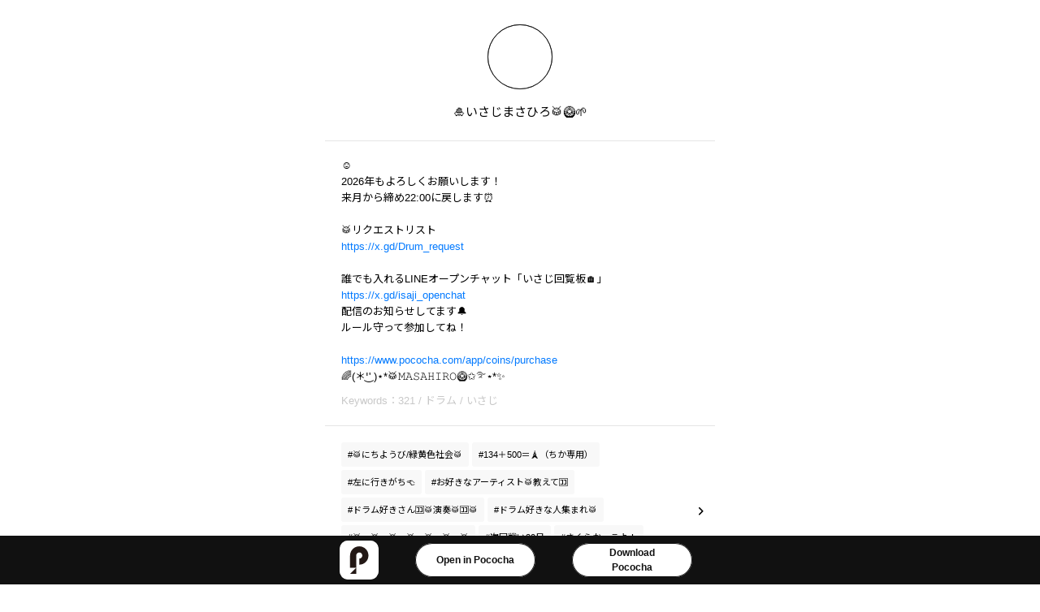

--- FILE ---
content_type: text/html; charset=utf-8
request_url: https://www.pococha.com/en-us/app/users/8ff64424-38c6-40ff-8cf6-88a30a391b1b
body_size: 13965
content:
<!DOCTYPE html><html lang="en-us"><head><meta charSet="utf-8"/><meta name="viewport" content="width=device-width"/><meta property="og:title" content="🎍いさじまさひろ🥁🥝🌱"/><meta property="og:description" content="☺️ 2026年もよろしくお願いします！ 来月から締め22:00に戻します⏰  🥁リクエストリスト https://x.gd/Drum_request  誰でも入れるLINEオープンチャット「いさじ回覧板🏠」 https://x.gd/isaji_openchat 配信のお知"/><meta property="og:url" content="https://www.pococha.com/app/users/8ff64424-38c6-40ff-8cf6-88a30a391b1b"/><meta property="og:image" content="https://pococha.cdn-dena.com/2026/01/15/20/36/27/59825413-4c54-4e88-9301-8091fe7decc4/file.png"/><meta property="og:image:width" content="1024"/><meta property="og:image:height" content="1024"/><meta name="twitter:title" content="🎍いさじまさひろ🥁🥝🌱"/><meta name="twitter:card" content="summary"/><meta name="twitter:description" content="☺️ 2026年もよろしくお願いします！ 来月から締め22:00に戻します⏰  🥁リクエストリスト https://x.gd/Drum_request  誰でも入れるLINEオープンチャット「いさじ回覧板🏠」 https://x.gd/isaji_openchat 配信のお知"/><meta name="twitter:image" content="https://pococha.cdn-dena.com/2026/01/15/20/36/27/59825413-4c54-4e88-9301-8091fe7decc4/file.png"/><meta name="description" content="Take a look at 🎍いさじまさひろ🥁🥝🌱&#x27;s profile!"/><link rel="canonical" href="https://www.pococha.com/app/users/8ff64424-38c6-40ff-8cf6-88a30a391b1b"/><title>Pococha</title><meta name="next-head-count" content="15"/><link rel="icon" href="/favicon.png" type="image/png"/><link rel="preconnect" href="https://fonts.googleapis.com"/><link rel="preconnect" href="https://fonts.gstatic.com" crossorigin="anonymous"/><link href="https://fonts.googleapis.com/css2?family=League+Spartan:wght@400;700;900&amp;family=Noto+Sans+JP:wght@400;700;900&amp;display=swap" rel="stylesheet"/><script id="mierucajs" src="/static/mieruca.js"></script><script async="" src="https://www.googletagmanager.com/gtag/js?id=G-K7WD7CYKCQ"></script><script>window.dataLayer = window.dataLayer || []; function gtag(){dataLayer.push(arguments);} gtag('js', new Date());</script><link data-next-font="size-adjust" rel="preconnect" href="/" crossorigin="anonymous"/><link rel="preload" href="/_next/static/css/412a9e5522724a2e.css" as="style"/><link rel="stylesheet" href="/_next/static/css/412a9e5522724a2e.css" data-n-g=""/><link rel="preload" href="/_next/static/css/22d4ba8b709af59b.css" as="style"/><link rel="stylesheet" href="/_next/static/css/22d4ba8b709af59b.css" data-n-p=""/><link rel="preload" href="/_next/static/css/b79e527eb29b2149.css" as="style"/><link rel="stylesheet" href="/_next/static/css/b79e527eb29b2149.css" data-n-p=""/><noscript data-n-css=""></noscript><script defer="" nomodule="" src="/_next/static/chunks/polyfills-78c92fac7aa8fdd8.js"></script><script src="/_next/static/chunks/webpack-fd0c09926c2db769.js" defer=""></script><script src="/_next/static/chunks/framework-cd9323f7e1ed1489.js" defer=""></script><script src="/_next/static/chunks/main-77ae1369597f2c13.js" defer=""></script><script src="/_next/static/chunks/pages/_app-fa2478df47386e86.js" defer=""></script><script src="/_next/static/chunks/7873-3144357de51f749c.js" defer=""></script><script src="/_next/static/chunks/5456-29f3af3345a1d198.js" defer=""></script><script src="/_next/static/chunks/1135-490544ee31ad2d50.js" defer=""></script><script src="/_next/static/chunks/7744-a8b273bc18dd0403.js" defer=""></script><script src="/_next/static/chunks/7668-ad24e15937467cc7.js" defer=""></script><script src="/_next/static/chunks/pages/app/users/%5Buuid%5D-355e78726344b302.js" defer=""></script><script src="/_next/static/iqJvuyoT68-XdQMCIxv-r/_buildManifest.js" defer=""></script><script src="/_next/static/iqJvuyoT68-XdQMCIxv-r/_ssgManifest.js" defer=""></script></head><body><div id="__next"><div class="spinner_wrapper__oPIdr spinner_visible__F_ook application-wrapper_spinner__Gm2v3"><div class="spinner_animatedBar__kn9Sj"></div><div class="spinner_animatedBar__kn9Sj"></div><div class="spinner_animatedBar__kn9Sj"></div><div class="spinner_animatedBar__kn9Sj"></div><div class="spinner_animatedBar__kn9Sj"></div><div class="spinner_animatedBar__kn9Sj"></div><div class="spinner_animatedBar__kn9Sj"></div><div class="spinner_animatedBar__kn9Sj"></div><div class="spinner_animatedBar__kn9Sj"></div><div class="spinner_animatedBar__kn9Sj"></div><div class="spinner_animatedBar__kn9Sj"></div><div class="spinner_animatedBar__kn9Sj"></div></div></div><script id="__NEXT_DATA__" type="application/json">{"props":{"pageProps":{"uuid":"8ff64424-38c6-40ff-8cf6-88a30a391b1b","sharedUserProfileJSON":{"name":"🎍いさじまさひろ🥁🥝🌱","under18":false,"profile_image_url":"https://pococha.cdn-dena.com/2026/01/15/20/36/27/59825413-4c54-4e88-9301-8091fe7decc4/file.png","bio":"☺️\n2026年もよろしくお願いします！\n来月から締め22:00に戻します⏰\n\n🥁リクエストリスト\nhttps://x.gd/Drum_request\n\n誰でも入れるLINEオープンチャット「いさじ回覧板🏠」\nhttps://x.gd/isaji_openchat\n配信のお知らせしてます🔔\nルール守って参加してね！\n\nhttps://www.pococha.com/app/coins/purchase\n🌈(＊'͜' )⋆*🥁‪𝙼‪𝙰‪𝚂‪𝙰‪𝙷𝙸‪𝚁‪𝙾🥝✩࿐⋆*✨","area":null,"user_area":{"local_area_id":"915","prefecture":"愛知","area_name":"愛知"},"keyword_tags":[{"id":1637112,"body":"321"},{"id":6304,"body":"ドラム"},{"id":32869519,"body":"いさじ"}],"live_tags":[{"id":210202987,"body":"🥁にちようび/緑黄色社会🥁"},{"id":458655374,"body":"134＋500＝🗼（ちか専用）"},{"id":458655260,"body":"左に行きがち👈"},{"id":458652726,"body":"お好きなアーティスト🥁教えて🈁"},{"id":458646799,"body":"ドラム好きさん🈁🥁演奏🥁🈁🥁"},{"id":138750592,"body":"ドラム好きな人集まれ🥁"},{"id":119276840,"body":"🥁・🥁・🥁・🥁・🥁・🥁・🥁"},{"id":458642776,"body":"次回戦い20日"},{"id":458641859,"body":"さくらかっこよ！"},{"id":458641734,"body":"さくらを煽りまくりましょう"}]},"__lang":"en-us","__namespaces":{"common":{"404-description":"The page does not exist.","Topライバーボーナスのライバーへの支払い自動化":"Top Broadcaster Bonus","broadcaster-referral-refer-app-install-guidance":"Download Pococha","broadcaster-referral-refer-content":"To finish accepting {{ liverName }}'s invite, tap the \"Open Pococha\" button below.","broadcaster-referral-refer-heading":"Accept Invite","broadcaster-referral-refer-install-guidance":"Tap to Download Pococha","broadcaster-referral-refer-install-guidance-note-1":"* By only creating an account, you have not completed accepting the invite.","broadcaster-referral-refer-install-guidance-note-2":"* To accept the invite, you must open Pococha using the link after you have created an account.","broadcaster-referral-refer-open-pococha-button":"Open Pococha","broadcaster-referral-refer-operation-flow-1":"1. Download and install Pococha.","broadcaster-referral-refer-operation-flow-2":"2. Register your new account in the app.","broadcaster-referral-refer-operation-flow-3":"3. Come back to this page and tap the \"Open Pococha\" button to finish accepting the invite.","broadcaster-referral-refer-operation-guidance":"Follow the instructions below to create a new account.","broadcaster-referral-refer-registered":"Already have an account?","broadcaster-referral-refer-supplement":"* If you have already accepted another user's invite, you cannot accept this invite.","broadcaster-referral-refer-title":"Accept Invite","broadcaster-referral-refer-unregistered":"Don't have an account?","daily-rank-report-calculating":"Calculating","daily-rank-report-cell-broadcast-detail-broadcast-time":"Broadcast Time ","daily-rank-report-cell-broadcast-detail-date":"{{ date }} -","daily-rank-report-cell-broadcast-time-annotation-1":"Freeze Pass used.","daily-rank-report-cell-broadcast-time-annotation-2":"Maximum amount of Time Diamonds earned.","daily-rank-report-cell-broadcast-time-annotation-3":"Some broadcasts did not earn Time Diamonds.","daily-rank-report-cell-broadcast-time-annotation-4":"Rest Day","daily-rank-report-cell-broadcast-time-detail-annotation-1":"Broadcast was less than 5 minutes.","daily-rank-report-cell-broadcast-time-detail-annotation-2":"3 or more of your 6 most recent broadcasts were audio broadcasts.","daily-rank-report-cell-broadcast-time-payment-time":"Broadcasting Time Counted\nTowards Time Diamonds","daily-rank-report-cell-broadcast-time-title":"Broadcast Time","daily-rank-report-cell-campaign-diamond":"Campaign Time Diamonds","daily-rank-report-cell-date":"Received {{ date }}","daily-rank-report-cell-effective-time":"Broadcast Time","daily-rank-report-cell-payment-time":"Broadcasting Time Counted\nTowards Time Diamonds","daily-rank-report-cell-rank":"Meter Rank","daily-rank-report-cell-rank-meter-point":"Support Points","daily-rank-report-cell-scheduled-date":"To Be Updated {{ date }}","daily-rank-report-cell-title-comment-count":"Comments","daily-rank-report-cell-title-comment-uu-count":"Commenters","daily-rank-report-cell-title-daily-bonus-diamonds":"Engagement Diamonds","daily-rank-report-cell-title-daily-rank-bonus":"Performance Bonus","daily-rank-report-cell-title-heart-count":"Likes","daily-rank-report-cell-title-heart-uu-count":"Users That Gave Likes","daily-rank-report-cell-title-listener-count":"Viewers","daily-rank-report-cell-title-live-viewed-time":"Time Watched","daily-rank-report-cell-title-new-follower-count":"New Followers","daily-rank-report-cell-title-time-diamonds":"Time Diamonds","daily-rank-report-faq-diamond":"Earning Diamonds","daily-rank-report-faq-rank-class":"Rank Class","daily-rank-report-faq-time-diamond":"How to earn Time Diamonds","daily-rank-report-header-ending-time":"End Time at {{ endingTime }}","daily-rank-report-header-period":"{{ startedAt }}\n- {{ endedAt }}","daily-rank-report-holiday-ticket-kind-normal":"Using Freeze Pass (Regular)","daily-rank-report-holiday-ticket-kind-premium":"Using Premium Freeze Pass (Regular)","daily-rank-report-holiday-ticket-kind-wabi":"Using Freeze Pass (Extra)","daily-rank-report-holiday-ticket-kind-wabi-premium":"Using Premium Freeze Pass (Extra)","daily-rank-report-is-in-day-off":"Rest Day","daily-rank-report-rank-down-point":"Rank down with {{ point }}","daily-rank-report-rank-meter-counting":"Calculating","daily-rank-report-rank-meter-rank":"#{{ rank }}","daily-rank-report-rank-meter-threshold-first":"1st","daily-rank-report-rank-meter-threshold-suffix":"+","daily-rank-report-rank-meter-until-ending-time":"{{ endingTimeHours }}h {{ endingTimeMinutes }}m until End Time","daily-rank-report-rank-up-point":"Rank up with +{{ point }}","daily-rank-report-title":"Daily Rank Report","daily-rank-report-top-liver-bonus-rate":"Top Broadcaster Bonus {{ rate }}％","diamond-page-annotation-1":"Diamonds can be exchanged for coins or converted into currency.","diamond-page-annotation-1-dotmoney-available":"Diamonds can be exchanged for coins or converted into currency.","diamond-page-annotation-2":"Diamonds are valid for 180 days after using or acquiring diamonds. After 180 days, unused diamonds will expire.","diamond-page-annotation-3":"If you have any questions, please check \u003ca\u003eContact Support\u003c/a\u003e in the FAQ and contact us by tapping \"To contact our support team, please follow this link to send inquiries that need a reply.\"","diamond-page-count-coin-title":"Coins","diamond-page-count-diamond-title":"Diamonds","diamond-page-diamond-count":"Diamond Balance","diamond-page-exchange-cash-description":"{{ diamondCount }} Diamond minimum","diamond-page-exchange-cash-title":"Convert","diamond-page-exchange-coin-description":"{{ diamondCount }} Diamond minimum","diamond-page-exchange-coin-feature-1":"Exchange instantly","diamond-page-exchange-coin-feature-2":"No processing fee","diamond-page-exchange-coin-feature-3":"No ID check","diamond-page-exchange-coin-title":"Coins","diamond-page-exchange-history":"Exchange/Conversion History","diamond-page-exchange-to-cash":"Convert","diamond-page-exchange-to-coin":"Exchange","diamond-page-logout":"Log Out","diamond-page-title":"Exchange or Convert Diamonds","diamonds-banner-about-1":"Diamonds can be exchanged for coins or converted into currency.","diamonds-banner-about-2":"Diamonds are valid for 180 days after using or acquiring diamonds. After 180 days, unused diamonds will expire.","diamonds-banner-about-3":"If you have any questions, please check \u003ca\u003eContact Support\u003c/a\u003e in the FAQ and contact us by tapping \"To contact our support team, please follow this link to send inquiries that need a reply.\"","diamonds-banner-count":"Diamond Balance","diamonds-banner-how-to-get-diamonds":"Earning Diamonds","diamonds-banner-search":"Exchange Diamonds on the Website!","diamonds-banner-table-received-histories-campaign-diamond":"Campaign Time Diamonds","diamonds-banner-table-received-histories-coordination-diamonds":"Adjustment Diamonds","diamonds-banner-table-received-histories-core-fan-bonus-diamonds":"New Users Bonus","diamonds-banner-table-received-histories-daily-bonus-diamonds":"Engagement Diamonds","diamonds-banner-table-received-histories-daily-diamonds":"Time Diamonds","diamonds-banner-table-received-histories-daily-diamonds-annotation":"A Freeze Pass was used. No Time Diamonds earned.","diamonds-banner-table-received-histories-daily-rank-bonus-diamonds":"Performance Bonus","diamonds-banner-table-received-histories-daily-referral-bonus-diamonds":"Invite Diamonds","diamonds-banner-table-received-histories-date":"Received {{ date }}","diamonds-banner-table-received-histories-increase-from-ope-diamonds":"Granted Diamonds","diamonds-banner-table-received-histories-monthly-rank-bonus-diamonds":"Top Broadcaster Bonus","diamonds-banner-table-received-histories-no-received-diamond-histories":"No Diamonds Received","diamonds-banner-table-received-histories-performance-date":"Earned {{ startedAt }} - {{ endedAt }}","diamonds-banner-table-received-histories-title":"History of Diamonds Received","diamonds-banner-table-reset-time-daily":"Daily","diamonds-banner-table-reset-time-description-1":"{{ remainingTime }} minute(s) until reset","diamonds-banner-table-reset-time-description-2":"{{ remainingTime }} hour(s) until reset","diamonds-banner-table-reset-time-description-3":"{{ remainingTime }} day(s) until reset","diamonds-banner-table-reset-time-monthly":"Monthly","diamonds-banner-table-reset-time-title":"Remaining Broadcast Time to Earn Time Diamonds","diamonds-banner-table-reset-time-weekly":"Weekly","diamonds-banner-title":"Diamonds","diamonds-banner-top-liver-bonus-rate":"Top Broadcaster Bonus {{ rate }}％","error-page-title":"Error","error-unavailable-region":"The service is not available for the\ncountry/region you selected when registering","error-unknown-description":"Please try again.","error-unknown-title":"An unknown error occurred.","event-block-division-executing":"Sorting into divisions.\nPlease check back when the event starts.","event-block-division-explanation":"* You will be sorted into divisions after the entry period has ended.","event-block-division-retirement-caption":"Unable to retire while being sorted into divisions.","event-day-off-text-long":"You have a Rest Day scheduled during this event. Please check your Rest Day settings.","event-day-off-text-short":"You have a Rest Day scheduled during this event.","event-display-group-active":"Ongoing Events","event-display-group-category":"Choose by Category","event-display-group-end":"Events That Have Already Ended","event-display-group-enterable":"Events You Can Enter","event-display-group-liver-recommendation-empty":"When you join a Family, you can see events recommended for that broadcaster.","event-display-group-liver-recommendation-title":"Recommended Events for {{ name }}","event-display-group-no-enterable":"No eligible events available.","event-display-group-no-events":"No event information.\nPlease check back at a later date.","event-display-group-preview":"Coming Soon","event-display-group-recently-browsed":"Recently Viewed","event-display-group-upper-rank":"Events for {{ rankName }} and Up","event-family-share-back-to-family-select":"Go Back","event-family-share-no-availabe-channel":"No Available Channels","event-family-share-select-channel":"Select Channel","event-family-share-select-family":"Select Family","event-family-share-submit-sharing":"Share","event-favorite-complete":"Complete","event-favorite-count":"{{ count }} Selected","event-favorite-delete":"Remove","event-favorite-delete-caption":"Select the events you wish to remove.","event-favorite-ended":"Ended","event-favorite-not-found":"Not Found\nYou can favorite an event by checking out the event details.","event-favorite-select":"Select","event-fillter-participants":"Eligible Participants","event-filter-all":"All","event-filter-appeal-tag-no-content":"No eligible events available. Change your search conditions and try again.","event-filter-area":"Area","event-filter-before-started":"Starting Soon","event-filter-clear":"Clear","event-filter-contain-preview":"Include events almost open for entry.","event-filter-ended":"Ended","event-filter-entry-started":"Open for Entry","event-filter-exclude-preview":"Exclude upcoming events.","event-filter-exclude-unenterable":"Exclude events closed for entry.","event-filter-family-liver":"Family Broadcasters","event-filter-female":"Female","event-filter-male":"Male","event-filter-myself":"You","event-filter-not-found":"Not Found\nTry changing your filter preferences.","event-filter-open":"Open Filter Settings","event-filter-period":"Event Period","event-filter-period-ended-at":"End date","event-filter-period-started-at":"Start date","event-filter-preview":"Upcoming Events","event-filter-rank":"Rank","event-filter-rank-suffix":"{{ rankName }}","event-filter-result":"Filtered Results","event-filter-save":"Save Filter Settings","event-filter-search":"Show Filtered","event-filter-setting":"Filter Settings","event-filter-started":"Ongoing","event-filter-status":"Event Status","event-filter-tag-result":"Filtered \"#{{ tagName }}\" Results","event-filter-unspecified":"All","event-general-appeal-tag-prefix":"#{{ tagName }}","event-general-block-name":"Division {{ number }}","event-general-browser-caption":"* The browser version of the Events tab is not optimized. Please check the Pococha app for the latest information.","event-general-cancel":"Cancel","event-general-category":"Categories","event-general-character-count":"{{ count }} characters","event-general-character-count-limit-lower-and-upper":"Between {{ lower }} and {{ upper }} characters","event-general-communication-error":"A network error occurred.","event-general-completed":"Complete","event-general-date-suffix":"Ends on {{ date }}","event-general-discover":"Discover","event-general-favorite-events":"Favorites","event-general-filter":"Filter","event-general-help":"Help","event-general-period-symbol":" - ","event-general-reload":"Reload","event-general-share":"Share","event-general-status":"Event Status","event-general-time-zone-caption":"All times are displayed in {{ timeZone }}.","event-general-title":"Events","event-include-all-events-in-period":"All the events in the period.","event-list-liver-recommendation-title":"Recommended Events for {{ name }}","event-list-next":"Next","event-list-no-events":"Not Found","event-list-notice":"* Events are displayed for approximately 3 months from when they open for entry.","event-list-previous":"Previous","event-list-title-category":"Categories","event-list-title-category-events":"\"{{ categoryName }}\" Events","event-list-title-common":"{{ title }}","event-list-title-liver-recommendation":"Recommended Events","event-list-title-recommended":"\"{{ groupText }}\"","event-list-title-tag":"#{{ tagName }} ","event-lp-caption-app":"Check the app for details.","event-lp-caption-end-entry":"Entry period has ended.","event-lp-caption-until-end-day":"Ends in {{ day }} Day(s)","event-lp-caption-until-end-hour":"Ends in {{ day }} Hour(s)","event-lp-caption-until-end-minute":"Ends in {{ day }} Minute(s)","event-lp-caption-until-end-second":"Ends in {{ day }} Second(s)","event-lp-caption-until-start-day":"Starts in {{ day }} Day(s)","event-lp-caption-until-start-hour":"Starts in {{ day }} Hour(s)","event-lp-caption-until-start-minute":"Starts in {{ day }} Minute(s)","event-lp-caption-until-start-second":"Starts in {{ day }} Second(s)","event-lp-save":"Favorite","event-lp-saved":"Favorited","event-mode-listener":"Viewer","event-mode-liver":"Broadcaster","event-my-entering":"Entered","event-my-help":"How to Use the Events Tab","event-my-history":"Prize History","event-my-no-entry":"Not Found\nUse the \"Discover\" tab to find events.","event-my-no-family":"Shows the event status of Family broadcasters.","event-my-no-history":"Your history will show whether you won as a broadcaster or a viewer.","event-my-status":"Family Broadcaster Event Status","event-my-status-ended":"The event \u003ca\u003e{{ name }}\u003c/a\u003e entered has ended.","event-my-status-entered":"\u003ca\u003e{{ name }}\u003c/a\u003e has entered the event.","event-my-status-prize-listener":"\u003ca\u003e{{ name }}\u003c/a\u003e is a prize recipient of the event.","event-my-status-prize-liver":"\u003ca\u003eYou\u003c/a\u003e are a prize recipient of the event.","event-my-status-retire":"\u003ca\u003e{{ name }}\u003c/a\u003e has retired from the event.","event-my-status-started":"The event \u003ca\u003e{{ name }}\u003c/a\u003e entered has started.","event-preview-caption":"* The event may be subject to change or canceled without prior notice.","event-preview-close":"Close","event-preview-default":"Details will be made available approximately 5 days prior to the start of the event. Please check back at a later date.","event-preview-family-share":"Share to Family","event-preview-save":"Favorite the Event","event-preview-saved":"Favorited Event","event-preview-thumbnail-caption":"Coming Soon","event-report-failed-interval":"You can only report an account once within a set period of time.","event-report-input-placeholder":"Personal information (phone number, etc.) was posted without permission.","event-report-note-1":"* If someone is in imminent danger, please call the authorities after reporting to Pococha.","event-report-note-2":"* The reporter's account may also be restricted should the reporter be found to have violated the rules.","event-report-note-3":"* If you believe someone has violated Pococha rules, you may report it.","event-report-reason":"Reason for Report","event-report-reason-choose-reason":"Please choose from below","event-report-reason-input-reason":"Details","event-report-rulebook-link":"Check the Pococha Rulebook here","event-report-submit-button":"Report","event-report-target-content":"Content to Report","event-report-target-user-name":"You are reporting {{ userName }}.","event-time-zone-in":"IST","event-time-zone-jp":"JST","event-time-zone-us":"PST/PDT","event-undefined-block-name":"Division --","exchange-cash-histories-exchange-request-amount":"Amount Requested","exchange-cash-histories-exchange-requests-total-amount":"Total Requested","exchange-cash-histories-year":"","exchange-coin-histories-exchange-total-amount":"Total Coins Exchanged","exchange-histories-navigation-back":"Back","exchange-histories-navigation-exchange-cash":"Cash Out","exchange-histories-navigation-exchange-coin":"Coin Exchange","family-board-cancel":"キャンセル","family-board-choose-character":"キャラクターを選択してください！","family-board-close":"閉じる","family-board-contents-1":"内容が保存されました。","family-board-contents-2":"{{ month }}月{{ day }}日までは、こちらの画面からメッセージ内容を編集することが出来ます。","family-board-contents-2-sometime":"●月▲日までは、こちらの画面からメッセージ内容を編集することが出来ます。","family-board-contents-3":"{{ month }}月{{ day }}日以降に{{ name }}さんへ贈られます。","family-board-contents-3-sometime":"●月▲日以降に{{ name }}さんへ贈られます。","family-board-contents-4":"{{ month }}月{{ day }}日以降に、集まったメッセージが {{ name }}さんへ贈られます。","family-board-contents-4-sometime":"●月▲日以降に、集まったメッセージが {{ name }}さんへ贈られます。","family-board-contents-5":"編集内容が保存されました。","family-board-create":"投稿する","family-board-create-page-title":"メッセージを作成","family-board-create-title":"{{ name }}さん宛にメッセージを作成する","family-board-date-text":"締め切りまであと","family-board-delete":"メッセージを削除しますか？","family-board-edit":"編集内容を保存する","family-board-edit-no-permission-timeout":"あなたのメッセージは投稿されました\n 公開までお待ちください","family-board-edit-page-title":"メッセージを編集","family-board-edit-title":"{{ name }}さん宛のメッセージを編集する","family-board-editor-placeholder":"この季節の思い出など{{name}}さんへのメッセージを書いてみよう💌","family-board-editor-placeholder-autumn":"この秋の思い出など{{name}}さんへのメッセージを書いてみよう💌","family-board-editor-placeholder-spring":"この春の思い出など{{name}}さんへのメッセージを書いてみよう💌","family-board-editor-placeholder-summer":"この夏の思い出など{{name}}さんへのメッセージを書いてみよう💌","family-board-editor-placeholder-winter":"この冬の思い出など{{name}}さんへのメッセージを書いてみよう💌","family-board-ending-text":"募集期間終了","family-board-ends-in-day":"日","family-board-ends-in-hour":"時間","family-board-ends-in-minute":"分","family-board-ends-in-second":"秒","family-board-expired":"投稿・編集期限が切れています","family-board-is-withdrawed":"退会済みのユーザーのファミリーボードは\n 閲覧できません","family-board-no-edit-permission":"作成・編集権限がありません","family-board-no-message":"ファミリーボードにメッセージはありません","family-board-no-permission-timeout":"募集期間は終了しました","family-board-ok":"OK","family-board-page-title":"ファミリーボード","family-board-posts-count":"現在の投稿数：{{ count }}件","family-board-preview":"プレビュー","family-board-question":"ファミリーボードとは","family-board-word":"文字","festival-achived-points":"{{ user }} {{ count }} point(s) reached","festival-agree-and-proceed":"Agree","festival-all-events":"All Events","festival-all-ranks":"All Ranks","festival-all-ranks-filter":"Filter by All Ranks","festival-already-retired":"Broadcaster retired","festival-beginner":"Beginner","festival-begins":"Begins {{ startedAt }}","festival-border-period":"{{ border }} Event Target Period","festival-broadcaster":"Broadcaster","festival-broadcaster-merchandise":"Broadcaster Merchandise","festival-broadcaster-prizes":"Broadcaster Prizes","festival-calendar":"Calendar","festival-calendar-note":"Note: Event details and requirements may change, and events may be canceled without prior notice.","festival-calendar-updated-at":"Updated {{ updatedAt }}","festival-can-enter-stage":"Can Enter Stage {{ stage }}","festival-cancel":"Cancel","festival-check-for-details":"Check for Details!","festival-close":"Close","festival-coins":"{{ count }} Coin(s)","festival-coming-soon":"Upcoming","festival-current":"Status","festival-currently-entered":"Currently Entered Events","festival-day":"Day {{ index }}","festival-effects":"Effects","festival-ended":"Ended","festival-ends":"Ends {{ ends }}","festival-ends-in-1":"Ends in ","festival-ends-in-2":" Day(s) ","festival-enterd":"Entered","festival-entering-completed-body":"Thank you for entering the event!\nWork together with your Family to overcome the challenges thrown your way!","festival-entering-completed-title":"Successfully Entered","festival-entry":"Agree and Enter","festival-entry-completed":"Entry complete!","festival-entry-period":"Entry Period","festival-entry-questionnaire-note":"Please read the conditions carefully before pressing \"Continue\".","festival-error":"An error occurred.","festival-event-entries-opening-soon":"Event Entries Opening Soon","festival-event-guidelines":"Terms and Conditions of the Event (\"Rules\")","festival-event-period":"Event Period","festival-events":"Events","festival-events-coming-soon":"Upcoming Events","festival-events-underway":"Ongoing Events","festival-filter":"Filter","festival-filtered-ranks":"Filtered Ranks","festival-go-to-overview":"To Overview","festival-go-to-ranking":"To Rankings","festival-guidelines":"Terms and Conditions of the Event (\"Rules\")","festival-has-ended":"This event has ended.","festival-inquires":"[{{festivalName}}] Inquires","festival-kiriban":"GJ!","festival-live-time-annotation":"Broadcast Time {{ count }}","festival-liver-detail-only":"Your Stats","festival-liver-detail-rallying-call":"Rallying Call","festival-liver-detail-status":"Status","festival-missions":"Missions","festival-models":"Models/Performers","festival-move-to-questionnaire-note":"You will be entered into the event after completing the following form.","festival-music":"Music","festival-next-entries":"Next {{ index }} Entries","festival-no-currently-open-events":"No events are currently open for entries","festival-no-currently-scheduled-events":"No upcoming events","festival-no-events-entered":"No events currently entered","festival-no-events-recently-entered":"No events recently entered","festival-no-events-recently-held":"No other recent events","festival-no-events-underway":"No ongoing events","festival-no-other-events-underway":"No other ongoing events","festival-no-other-scheduled-events":"No other upcoming events","festival-no-participants":"No Participants Yet","festival-no-recent-events":"No recent events","festival-normal":"-","festival-open-for-entry":"Events Open for Entries","festival-other-events-coming-soon":"Other Upcoming Events","festival-other-events-underway":"Other Ongoing Events","festival-other-ranks-filter":"Filter by {{ rank }} and {{ otherRank }} Rank","festival-other-recently-held-events":"Other Recent Events","festival-overall":"Overall","festival-overall-category-rankings":"Overall Category Rankings","festival-participants":"Participants: {{ count }}","festival-person-event":"In-Person Event","festival-poco-challenge":"PocoChallenge","festival-pococha-proadcaster-merchandise":"Pococha Broadcast Merchandise","festival-previous-entries":"Previous {{ index }} Entries","festival-proceed":"Continue","festival-rallying-call-add":"Add Rallying Call","festival-rallying-call-comment":"Comment","festival-rallying-call-comment-count":"{{ count }} comments","festival-rallying-call-confirm-note-1":"* Inappropriate content may be removed by an admin.","festival-rallying-call-confirm-note-2":"* Rallying Calls that advertise PocoBoxes or prizes to promote broadcasts may be considered inappropriate.","festival-rallying-call-confirm-note-3":"* Wording that violates the Pococha Terms of Service will be handled according to the terms.","festival-rallying-call-edit":"Edit","festival-rallying-call-edit-modal-confirm-cancel":"Keep Editing","festival-rallying-call-edit-modal-confirm-caption":"Before posting, please read the terms above","festival-rallying-call-edit-modal-confirm-submit-button":"Post","festival-rallying-call-edit-modal-confirm-title":"Confirm","festival-rallying-call-edit-modal-input-cancel":"Cancel","festival-rallying-call-edit-modal-input-count":"\u003cstrong\u003e{{ count }}\u003c/strong\u003e edits left","festival-rallying-call-edit-modal-input-title":"Edit Rallying Call","festival-rallying-call-entering-modal-confirm-caution":"After posting, press and hold to edit your Rallying Call. You can edit up to 2 times.","festival-rallying-call-entering-modal-confirm-check-notes":"Please check the terms before tapping the Enter button","festival-rallying-call-entering-modal-confirm-fix-button":"Edit","festival-rallying-call-entering-modal-confirm-submit-button":"Enter","festival-rallying-call-entering-modal-confirm-title":"Enter with this Rallying Call","festival-rallying-call-entering-modal-input-cancel-button":"Cancel Entry","festival-rallying-call-entering-modal-input-caution":"Once you have submitted your Rallying Call, your event entry is complete.","festival-rallying-call-entering-modal-input-confirm-button":"Confirm","festival-rallying-call-entering-modal-input-description":"Let viewers know your motivation and goals for this event!","festival-rallying-call-entering-modal-input-placeholder":"I've decided to try especially hard in this event because...\n\nI really want to win because we've been aiming for...for a while!\n\nLet's work together to win this event!","festival-rallying-call-entering-modal-input-title":"Enter a Rallying Call for this event","festival-rallying-call-input-lines-limit":"Please stay within {{ count }} lines","festival-rallying-call-input-only-space":"Must contain text","festival-rallying-call-input-server-validation-error":"Contains text that cannot be displayed","festival-rallying-call-like-summary":" liked your Rallying Call","festival-rallying-call-liked":"Users that liked this Rallying Call","festival-rallying-call-likes-summary":" and others liked your Rallying Call","festival-rallying-call-listener-comment-liked":"Users that liked this comment","festival-rallying-call-listener-comment-modal-confirm-description":"The following comment will be posted.","festival-rallying-call-listener-comment-modal-confirm-fix-button":"Edit","festival-rallying-call-listener-comment-modal-confirm-submit-button":"Post","festival-rallying-call-listener-comment-modal-confirm-title":"Leave a Comment","festival-rallying-call-listener-comment-modal-input-cancel-button":"Cancel","festival-rallying-call-listener-comment-modal-input-caution":"* Comments cannot be edited or deleted once posted.","festival-rallying-call-listener-comment-modal-input-confirm-button":"Confirm","festival-rallying-call-listener-comment-modal-input-description":"Content will be visible to all users. Inappropriate words will be hidden.","festival-rallying-call-listener-comment-modal-input-placeholder":"POCOMI, your Rallying Call moved me!\n\nThank you for always valuing your Family.\n\nLet's do our best in this event! 👍\n\nLet's win together as a Family and toast our victory! 🍻","festival-rallying-call-listener-comment-modal-input-title":"Leave a Comment","festival-rallying-call-prohibit-only-new-line":"Line breaks cannot be posted without text","festival-rallying-call-read-more":"Read more","festival-rank":"Rank {{ rank }}","festival-rank-calendar":"Rank {{ rank }}","festival-rank-point":"{{ difference }} more pts to Rank #{{ rank }}","festival-rank-segment-select":"Stage","festival-rankings":"Category Rankings","festival-ranks-filter":"Filter by {{ rank }} Rank","festival-read-more":"Tap for Details","festival-recent-events":"Recent Events","festival-recently-enterd-events":"Recently Entered Events","festival-reload":"Please reload.","festival-retire":"Retire","festival-retirement-button-title":"Retire","festival-retirement-count-caption":"Times Retired This Month","festival-retirement-not-entry":"Event not entered.","festival-retirement-reach-limit":"Reached the maximum amount of times you can retire.","festival-round-clear-point":"{{ points }} point(s) until round cleared.","festival-schedule":"Event Schedule","festival-stage":"Stage: {{ stage }}","festival-started-at":"Begins {{ startedAt }}","festival-target-cleared":"Cleared!","festival-target-disqualified":"Time's Up","festival-target-order":"{{ order }} Event Target","festival-target-period":"Event Target Period","festival-target-progress":"Event Target Progress","festival-target-remaining-one-point":"1 more pt","festival-target-remaining-point":"{{ point }} more pts","festival-target-remaining-time":"\u003cb\u003e{{ time }}\u003c/b\u003e Left","festival-target-title":"Event Target","festival-time-days":"{{ days }}d","festival-time-hours":"{{ hours }}h","festival-time-minutes":"{{ minutes }}m","festival-time-seconds":"{{ seconds }}s","festival-top-fun-ranking":"Fan Rankings","festival-type":"Event Type","festival-underway":"Ongoing","festival-unfollow":"Unfollow","festival-unfollow-confirm":"Are you sure you want to unfollow?","festival-unfollow-title":"Unfollow","festival-unpublished":"This event is no longer listed","festival-user-supported":"Supported a Broadcaster Ranked #{{ rank }} as a {{ user }}","festival-viewer":"Viewer","festival-viewer-prizes":"Viewer Prizes","image-based-landing-page-copied":"Copied","image-based-landing-page-no-target-country-modal-message":"Not available in your country.","image-based-landing-page-no-target-country-modal-title":"Invalid","kizuna-event-bonus-rank":"Bonus Rank","login-contact-us":"Contact Us","login-description":"Available only to users who have reached Lv. 20 or above\nand have not violated any of Pococha's terms.","login-faq":"FAQ","login-notice":"Notice","login-page-title":"Pococha Web - Login","login-privacy-policy":"Privacy Policy","login-return-to-login":"Return to Login Page","login-signin-with-apple":"Sign in with Apple","login-sns-permission":"The app will not post to your social media accounts without permission.","login-terms-of-service":"Terms of Service","login-title":"LOGIN","official-site-country-select-modal-close":"Close","official-site-country-select-modal-title":"Select Country/Region","official-site-index-description":"{{appName}} is a LIVE broadcasting app operated by DeNA. Download the app to live stream and connect with others in real time.","official-site-index-title":"{{appName}} - Live Broadcasting Platform","official-site-legal-choose-locale":"Please select your country/region.","official-site-overview-description":"This page explains the concept of {{ appName }}.","official-site-overview-title":"What is {{ appName }}?","panda-event-and-thier-family":"{{ liverName }} \u0026 their family","panda-event-bonus-rank":"Bonus Rank","panda-event-panda-count":"{{ count }} Pandas","panda-event-panda-point":"Panda Points","pocobingo-attack":"Attack","pocobingo-card-header-not-started":"▼ Starting Positions ▼","pocobingo-card-header-started":"▼ Round {{ round }} Results▼","pocobingo-defense":"Defend","pocobingo-header-title":"Leaderboard","pocobingo-how-to-play":"How to Play","pocobingo-like":"Likes","pocobingo-oppenent":"Opponent","pocobingo-team-liver-name":"({{ team }} Broadcaster)","pocobingo-top":"Winner","pocobingo-top-one":"1st","pocobingo-top-two":"2nd","pocobingo-you":"You","prized-event-broadcaster-notes":"[Broadcaster] Notes on Mission Rewards","prized-event-completed-mission":"Mission Completed","prized-event-contribution-points":"Contribution Points","prized-event-day-off-note-1":"If you have a Rest Day scheduled during the event, you will be unable to broadcast on that date and will be unable to continue the PocoChallenge missions.","prized-event-day-off-note-2":"Please check your Rest Day settings before joining the event. For more information on Rest Days, please click \u003ca\u003ehere\u003c/a\u003e","prized-event-event-detail":"Event Details","prized-event-favorite":"Favorite","prized-event-favorited":"Favorited","prized-event-liver-last-mission":"Last Mission Participated","prized-event-liver-mission-to-complete":"Mission to Complete","prized-event-lp-already-entered":"Already entered","prized-event-lp-beginning-date-label":"Starts on {{ date }}!","prized-event-lp-completed-players":"Players Who Completed All Missions","prized-event-lp-days":" Day(s) ","prized-event-lp-ends-in":"Ends in","prized-event-lp-entry-caption":"I agree with \u003ca\u003ethe terms and conditions of the Event\u003c/a\u003e","prized-event-lp-entry-period":"Entry Period","prized-event-lp-event-period":"Event Period","prized-event-lp-event-schedule":"Event Schedule","prized-event-lp-event-schedule-caption":"The mission count will start at the beginning of the Event Period.","prized-event-lp-how-to-entry":"How to Enter/Entry Requirements","prized-event-lp-mission":"Missions","prized-event-lp-mission-caption-contain":"*Comments that contain the specified word will be counted","prized-event-lp-mission-caption-correctly":"*Comments are case-sensitive and must be typed correctly, or they will not be counted!","prized-event-lp-no-completed-participant":"No participant has completed Mission 1 yet.","prized-event-lp-note":"[Must Read] Notes on the Event","prized-event-lp-starts-in":"Starts in","prized-event-lp-tab-how-to-play":"How to Play","prized-event-lp-tab-missions":"Missions","prized-event-lp-tab-participants":"Participants","prized-event-lp-tab-rewards":"Rewards","prized-event-mission-broadcaster-reward":"Broadcaster Reward: ","prized-event-mission-coin":"{{ coinCount }} Coins","prized-event-mission-number":"MISSION {{ no }}","prized-event-mission-reward":"Reward","prized-event-must-read-notes":"[Must Read] Notes on Mission Rewards","prized-event-prize-acquire-button":"Get Coins","prized-event-prize-caption":"If you experience any issues such as not being able to receive Coins, please contact us from \"Profile\" \u003e \"Preferences\" \u003e \"Help\" \u003e \"Send support an email\"","prized-event-prize-deadline":"Deadline: {{ date }}","prized-event-prize-description":"Congratulations on winning the Top Fan Ranking in the broadcasts of \"{{ username}}\"! Please receive reward Coins by tapping the button on the right.","prized-event-prize-expired":"Coin collection period has already passed,\nWe will not be able to respond to any inquiries after the Coin collection period has passed.","prized-event-prize-table-missions":"Missions","prized-event-prize-table-points":"Points","prized-event-prize-table-unit":"Unit","prized-event-prize-username":"\"{{ username }}\"","prized-event-recipient":"Recipient","prized-event-rewards":"Rewards","prized-event-top-fan":"Top Fan","prized-event-top-fan-acquired-coins":"Acquired Coins:","prized-event-top-fan-ranking-rank":"#{{ ranking }} Top Fan","prized-event-top-fan-ranking-rank-area":"#{{ rankingA }}〜#{{ rankingB }} Top Fan","prized-event-unit-comment":"1 comment","prized-event-unit-like":"1 like","prized-event-unit-person":"1 person","prized-event-unit-piece":"1 piece","prized-event-unit-time":"1 time","prized-event-view-more":"View More","prized-event-viewer-notes":"[Viewer] Notes on Mission Rewards","purchase-histories-coins":"{{ coin }} Coin(s)","purchase-histories-no-histories-description":"No purchase history.","purchase-histories-title":"Purchase History","purchase-information-coins-order-1":"Paid Coins (Purchased Coins)","purchase-information-coins-order-2":"Paid Coins (Coins exchanged from Diamonds)","purchase-information-coins-order-3":"Free Coins","purchase-information-coins-order-prefix":"The Coins will be consumed in the following order:","purchase-information-free-coins":"Free Coins","purchase-information-from-diamond-coins":"(Coins exchanged from Diamonds)","purchase-information-limited-coins":"(Coins with an Expiration Date)","purchase-information-paid-coins":"Paid Coins","purchase-information-time-lag-caution":"* Updated at {{ time }}. The page may not update immediately after a purchase.","purchase-information-title":"Purchase Information","purchase-information-unlimited-coins":"(Coins with no Expiration Date)","questionnaire-caption":"Note: If the survey's response period has ended, you will not receive prizes.","questionnaire-character-limit":"Exceeded character limit.","questionnaire-choose-one":"-- Choose One --","questionnaire-completed":"Completed","questionnaire-confirm-caption-1":"*The survey has not been completed. Please select the \"Submit\" button below to complete your response.","questionnaire-confirm-caption-2":"* If you see an error message after pressing \"Send\" please check your connection and try again after restarting the app or your device.\u003cbr/\u003eIf you still see an error message, please check \u003ca\u003eContact Support\u003c/a\u003e in the FAQ and contact us by tapping \"To contact our support team, please follow this link to send inquiries that need a reply.\"","questionnaire-confirm-responses-1":"Confirm Responses","questionnaire-confirm-responses-2":"Confirm Responses","questionnaire-contact":"Contact Us","questionnaire-edit":"Edit","questionnaire-emoji":"The file name does not contain special characters (emoji, etc.).","questionnaire-entry-note":"You must fill out this form to enter the event.","questionnaire-file-requirements-caption":"Uploads must meet the following requirements.","questionnaire-go-here-to-resubmit":"Go here to resubmit your responses.","questionnaire-image-limit":"JPEG or PNG, {{ count }} GB or smaller","questionnaire-inquires-information":"The following information is about your device and is required for addressing your inquiry. Please do not edit or delete it when sending.","questionnaire-invalid-note-1":"We apologize for the inconvenience.","questionnaire-invalid-note-2":"This survey is no longer valid or has exceeded its response period.","questionnaire-invalid-note-3":"For inquiries, please contact us with the required information.","questionnaire-invalid-note-title":"This survey is no longer valid.","questionnaire-move-to-event":"You will be taken back to the event page.","questionnaire-not-completed":"Not Completed","questionnaire-required-note":"Note: Fields marked with \u003cstrong\u003e*\u003c/strong\u003e are required.","questionnaire-respond":"Respond","questionnaire-respond-to-the-survey":"Please respond to the survey.","questionnaire-responded-note-1":"You have already responded to this survey.","questionnaire-responded-note-2":"If you do this survey again, your previous responses will be overwritten.","questionnaire-response-period":"Response Period: {{ period }}","questionnaire-resubmit":"Resubmit Responses","questionnaire-resubmit-caption":"Note: If you do this survey again, your previous responses will be overwritten.","questionnaire-status":"Survey Status: ","questionnaire-submit":"Submit","questionnaire-submit-and-entry":"Submit and Enter Event","questionnaire-submit-indicator":"Uploading. Please do not leave the screen until the upload process is complete.","questionnaire-submitted":"Your responses have been submitted.","questionnaire-title":"【{{ identifier }}】Inquiries About the Survey","questionnaire-title-for-prizes":"【{{ identifier }}】Inquiries About Prizes","questionnaire-unanswerd-caption":"Some required fields have not been filled in.","questionnaire-upload-failed":"Failed to Upload\nPlease check your connection before reuploading.","questionnaire-upload-file-error":"Corrupted or Empty File\nPlease check the file before reuploading.","questionnaire-upload-timeout":"Timed Out\nThe file was taking too long to upload.\nPlease make sure you have a stable connection before trying again.","questionnaire-uploading":"Uploading...\nData: {{ index }}/{{ count }}\nDo not leave the page until uploading has finished.","questionnaire-video-limit":"QuickTime File or MP4, {{ count }} GB or smaller.","sample-description":"This description is for sample page.","sample-english-page-link":"Link to English Page","sample-japanese-page-link":"Link to Japanese Page","shared-live-about":"What is Pococha?","shared-live-all-features-modal-title":"How do I use all features?","shared-live-check-detail":"How do I check the details?","shared-live-comment":"Write a Comment","shared-live-comment-modal-title":"How do I comment?","shared-live-download":"Download the App","shared-live-error":"An unexpected error occurred.","shared-live-finished-text":"Watch {{name}}'s broadcast in the app!","shared-live-finished-title":"Broadcast Ended","shared-live-follow":"Follow","shared-live-footer-title":"Join a broadcast!","shared-live-header-text":"{{name}} is broadcasting\non Pococha!","shared-live-header-view-in-app":"View in App","shared-live-heart":"Heart","shared-live-heart-modal-title":"How do I send hearts?","shared-live-item-modal-title":"How do I use an Item?","shared-live-items":"Items","shared-live-modal-close":"Close","shared-live-modal-download":"Free Download","shared-live-modal-text":"Download Pococha\nto access all features!","shared-live-more-information":"Details","shared-live-not-supported":"Cannot be viewed with your web browser.","shared-live-play":"Play","shared-live-populars-title":"Popular Broadcasts","shared-live-qrcode":"Download Pococha using the QR code\nand watch {{name}}'s broadcast!","shared-live-ranking":"Category Rankings","shared-live-ranking-modal-title":"How do I view the Category Rankings?","shared-live-refresh":"Refresh","shared-live-share":"Share","shared-live-state-audio-only":"Broadcasting Audio Only","shared-live-state-ended":"Broadcast Ended","shared-live-state-finished":"Broadcast Ended","shared-live-state-force-leave":"Automatically Left Broadcast","shared-live-state-loading":"Loading","shared-live-state-radio":"Audio Broadcasting","shared-live-turn-off-sound":"Turn off sound","shared-live-turn-on-sound":"Turn on sound","shared-live-view-in-app-modal-title":"How to view in app?","shared-live-watched-title":"Continue watching\nin the app!","shared-modal-cencel":"Cancel","shared-modal-close":"Close","shared-modal-ok":"OK","shared-profile-area-not-set":"Not set","shared-profile-footer-download":"Download\nPococha","shared-profile-footer-open-in-pococha":"Open in Pococha","shared-profile-hashtags":"Broadcast Hashtags","shared-profile-keywords":"Keywords","shared-profile-page-error-title":"Error","shared-profile-page-title":"{{name}}'s Profile","shared-profile-unavailable":"This profile is currently unavailable.","turkey-event-thanks-point":"Thanks Points","turkey-event-thankyou-point":"{{ count }} Thank Yous","user-profile-page-description":"Take a look at {{ userName }}'s profile!"}}},"__N_SSG":true},"page":"/app/users/[uuid]","query":{"uuid":"8ff64424-38c6-40ff-8cf6-88a30a391b1b"},"buildId":"iqJvuyoT68-XdQMCIxv-r","isFallback":false,"isExperimentalCompile":false,"gsp":true,"locale":"en-us","locales":["default","ja","ja-jp","en","en-us","en-in"],"defaultLocale":"default","scriptLoader":[{"strategy":"afterInteractive","src":"https://distribute.cafisbrain.com/cafisbrainriskcollector.js"}]}</script></body></html>

--- FILE ---
content_type: text/css; charset=utf-8
request_url: https://www.pococha.com/_next/static/css/22d4ba8b709af59b.css
body_size: 3789
content:
.spinner_wrapper__oPIdr{--size:32px;display:inline-block;width:var(--size);height:var(--size);pointer-events:none;opacity:0;transition-duration:.3s;transition-property:opacity}.spinner_wrapper__oPIdr.spinner_visible__F_ook{opacity:1}.spinner_animatedBar__kn9Sj{transform-origin:16px 16px;animation-name:spinner_animatedBarAnimation__ZIrNG;animation-duration:1.2s;animation-timing-function:linear;animation-iteration-count:infinite}.spinner_wrapper__oPIdr .spinner_animatedBar__kn9Sj:first-child{transform:rotate(0);animation-delay:-1.1s}.spinner_wrapper__oPIdr .spinner_animatedBar__kn9Sj:nth-child(2){transform:rotate(30deg);animation-delay:-1s}.spinner_wrapper__oPIdr .spinner_animatedBar__kn9Sj:nth-child(3){transform:rotate(60deg);animation-delay:-.9s}.spinner_wrapper__oPIdr .spinner_animatedBar__kn9Sj:nth-child(4){transform:rotate(90deg);animation-delay:-.8s}.spinner_wrapper__oPIdr .spinner_animatedBar__kn9Sj:nth-child(5){transform:rotate(120deg);animation-delay:-.7s}.spinner_wrapper__oPIdr .spinner_animatedBar__kn9Sj:nth-child(6){transform:rotate(150deg);animation-delay:-.6s}.spinner_wrapper__oPIdr .spinner_animatedBar__kn9Sj:nth-child(7){transform:rotate(180deg);animation-delay:-.5s}.spinner_wrapper__oPIdr .spinner_animatedBar__kn9Sj:nth-child(8){transform:rotate(210deg);animation-delay:-.4s}.spinner_wrapper__oPIdr .spinner_animatedBar__kn9Sj:nth-child(9){transform:rotate(240deg);animation-delay:-.3s}.spinner_wrapper__oPIdr .spinner_animatedBar__kn9Sj:nth-child(10){transform:rotate(270deg);animation-delay:-.2s}.spinner_wrapper__oPIdr .spinner_animatedBar__kn9Sj:nth-child(11){transform:rotate(300deg);animation-delay:-.1s}.spinner_wrapper__oPIdr .spinner_animatedBar__kn9Sj:nth-child(12){transform:rotate(330deg);animation-delay:0ms}.spinner_animatedBar__kn9Sj:after{position:absolute;top:0;left:15px;width:2px;height:7px;content:"";background-color:var(--color,#98a0a1);border-radius:4px}@keyframes spinner_animatedBarAnimation__ZIrNG{0%{opacity:1}to{opacity:0}}.thunder-loading_wrapper__MTMWF{--width:400px;--height:calc(var(--width) / 4);--steps:19;width:var(--width);height:var(--height);overflow:hidden}.thunder-loading_cells__nCBuX{width:var(--width);height:calc(var(--height) * var(--steps));background-color:initial;background-image:url(/_next/static/media/thunder-loading-1.ced1d4df.png),url(/_next/static/media/thunder-loading-2.6adb7b36.png),url(/_next/static/media/thunder-loading-3.d560ea19.png),url(/_next/static/media/thunder-loading-4.670f2cf0.png),url(/_next/static/media/thunder-loading-5.9f7e6478.png),url(/_next/static/media/thunder-loading-6.cd7003ce.png),url(/_next/static/media/thunder-loading-7.f6003901.png),url(/_next/static/media/thunder-loading-8.7c61bd39.png),url(/_next/static/media/thunder-loading-9.194384b6.png),url(/_next/static/media/thunder-loading-10.cef5192c.png),url(/_next/static/media/thunder-loading-11.90a9dffd.png),url(/_next/static/media/thunder-loading-12.0866879d.png),url(/_next/static/media/thunder-loading-13.f62c0f02.png),url(/_next/static/media/thunder-loading-14.c748478c.png),url(/_next/static/media/thunder-loading-15.e3e3850a.png),url(/_next/static/media/thunder-loading-16.f7b72fd1.png),url(/_next/static/media/thunder-loading-17.5ad5d2ca.png),url(/_next/static/media/thunder-loading-18.370bf0a7.png),url(/_next/static/media/thunder-loading-19.5691196b.png);background-repeat:no-repeat;background-position:center 0,center calc(var(--height) * 1),center calc(var(--height) * 2),center calc(var(--height) * 3),center calc(var(--height) * 4),center calc(var(--height) * 5),center calc(var(--height) * 6),center calc(var(--height) * 7),center calc(var(--height) * 7),center calc(var(--height) * 8),center calc(var(--height) * 9),center calc(var(--height) * 10),center calc(var(--height) * 11),center calc(var(--height) * 12),center calc(var(--height) * 13),center calc(var(--height) * 14),center calc(var(--height) * 15),center calc(var(--height) * 16),center calc(var(--height) * 17),center calc(var(--height) * 18);background-size:contain;animation-name:thunder-loading_thunderLoadingAnimation__lKYRc;animation-duration:calc(var(--steps) * .1s);animation-timing-function:steps(var(--steps));animation-iteration-count:infinite}@keyframes thunder-loading_thunderLoadingAnimation__lKYRc{0%{transform:translateY(0)}to{transform:translateY(-100%)}}.mixins_ellipsis__5SWJA{display:inline-block;max-width:100%;overflow:hidden;text-overflow:ellipsis;overflow-wrap:normal;white-space:nowrap}.mixins_interactionHighlightOpacity__YvHf4{transition-property:opacity}@media (hover:hover){.mixins_interactionHighlightOpacity__YvHf4{transition-duration:.3s}.mixins_interactionHighlightOpacity__YvHf4:hover:not(:disabled){opacity:.6}}.mixins_centeredLetterSpacing__V_pZl{text-align:center;text-indent:var(--centered-letter-spacing-spacing,0);letter-spacing:var(--centered-letter-spacing-spacing,0)}.mixins_unselectable__DD03k{-webkit-user-select:none;user-select:none;-webkit-touch-callout:none}.mixins_lineClamped__4Fvkj{display:-webkit-box;overflow:hidden;-webkit-box-orient:vertical;-webkit-line-clamp:3}.standard-button_button__OFxJc{--button-element-height:40px;display:inline-block;height:var(--button-element-height);padding:0 20px;font-size:13px;font-weight:700;line-height:var(--button-element-height);color:var(--color,#111);text-align:center;background-color:var(--background-color,#fff);border-radius:var(--button-element-height);box-shadow:0 0 0 1px var(--color,#111) inset}.standard-button_button__OFxJc:disabled{font-weight:400;color:var(--disabled-color,#c1c1c1);cursor:default;background-color:var(--disabled-background-color,#fff);box-shadow:0 0 0 1px var(--disabled-color,#c1c1c1) inset}.standard-button_button__OFxJc.standard-button_primary__rYzqV{color:var(--color,#fff);background-color:var(--background-color,#111);box-shadow:none}.standard-button_button__OFxJc.standard-button_primary__rYzqV:disabled{color:var(--disabled-color,#c1c1c1);background-color:var(--disabled-background-color,#a2a2a2);box-shadow:none}.standard-button_button__OFxJc.standard-button_arrow__mwCZG{position:relative;padding:0 30px 0 20px}.standard-button_button__OFxJc.standard-button_arrow__mwCZG:after{position:absolute;top:50%;right:18px;display:inline-block;width:6px;height:10px;content:"";background-image:url(/_next/static/media/standard-button-arrow.6bd795b8.svg);background-size:6px 10px;transform:translateY(-50%)}.view-in-app-button_wrapper__NF57a{display:block}.support_wrapper__ombEY{padding:30px 10px;line-height:1.4;color:#111}.support_wrapper__ombEY h1{margin-bottom:22px;font-size:18px}.support_wrapper__ombEY dl{counter-reset:list-counter}.support_wrapper__ombEY dt{margin-bottom:6px;font-size:16px;font-weight:700}.support_wrapper__ombEY dt:before{padding-right:6px;content:counter(list-counter);counter-increment:list-counter}.support_wrapper__ombEY dd{margin-bottom:22px;font-size:14px}.support_wrapper__ombEY a{color:#00b8c5;text-decoration:underline}@media (min-width:768px){.support_wrapper__ombEY{padding-right:20px;padding-left:20px}}@media (min-width:1024px){.support_wrapper__ombEY{width:960px}}.support_normalList__blu0K{padding:5px 0;margin-left:20px}.support_annotation__g0hAf{padding:0;margin:12px 0 22px;list-style-type:none}.support_annotation__g0hAf li{font-size:11px;color:#98a0a1}.support_annotation__g0hAf li:before{content:"※"}.support_link__mA_DI{color:#0070ff}.support_link__mA_DI,.support_link__mA_DI:focus,.support_link__mA_DI:hover{text-decoration:underline}.support_link__mA_DI.support_withMargin__A4VW4{margin:0 5px}.full-screen-modal_wrapper__c2199{position:fixed;top:0;left:0;display:none;width:100%;min-width:320px;height:100%;padding:20px;background-color:#fff}.full-screen-modal_wrapper__c2199.full-screen-modal_visible__WQlYy{display:block}.standard-modal_wrapper__I3Ux_{--padding:20px;display:flex;flex-direction:column;min-width:calc(320px - var(--padding) * 2);max-width:80%;max-height:600px;padding:var(--padding);overflow:hidden;background-color:#fff;border-radius:12px;box-shadow:0 2px 8px #00000021}.standard-modal_contentsItem__Vvhx9+.standard-modal_contentsItem__Vvhx9{margin-top:20px}.standard-modal_title__zqzE_{flex-shrink:0;font-size:18px;font-weight:700;line-height:23px;text-align:center}.standard-modal_bodyWrapper__6qEnN{flex-grow:1;flex-shrink:1;overflow:hidden}.standard-modal_bodyWrapper__6qEnN.standard-modal_scrollable__VkoDx{overflow-y:scroll;-webkit-overflow-scrolling:touch}.standard-modal_body__C_TTe{font-size:12px;line-height:19px;text-align:center}.standard-modal_footer__56t7Q{display:flex;flex-direction:row;flex-shrink:0;justify-content:center}.standard-modal_footer__56t7Q button{min-width:120px}.standard-modal_footer__56t7Q button+button{margin-left:16px}.dimmer-overlay_wrapper__Hz_re{position:fixed;top:0;left:0;display:flex;align-items:center;justify-content:center;width:100%;height:100%;background-color:#000000b3}.dimmer-overlay_isSP__M8qat{max-width:300px}.circle-thumbnail_wrapper__KCeZv{display:block;flex-grow:0;flex-shrink:0;width:var(--size);height:var(--size);background-color:var(--colored-border-color,#111);border-radius:50%}.circle-thumbnail_wrapper__KCeZv.circle-thumbnail_tiny__EGTNg{--size:22px}.circle-thumbnail_wrapper__KCeZv.circle-thumbnail_small__qTSgS{--size:40px}.circle-thumbnail_wrapper__KCeZv.circle-thumbnail_medium__B6pCj{--size:60px}.circle-thumbnail_wrapper__KCeZv.circle-thumbnail_large__18_QF{--size:80px}.circle-thumbnail_wrapper__KCeZv>img{--colored-border-width:1px;--image-size:calc(100% - var(--colored-border-width) * 2);box-sizing:initial;width:var(--image-size);height:var(--image-size);overflow:hidden;background-color:#fff;border:1px solid var(--colored-border-color);border-radius:inherit;object-fit:cover}.circle-thumbnails_wrapper__hoBfp{--child-offset:6px;display:flex;flex-direction:row-reverse;flex-grow:0;flex-shrink:0;align-items:center;justify-content:center;padding-right:var(--child-offset)}.circle-thumbnails_wrapper__hoBfp .circle-thumbnails_thumbnail__cUWrm{margin-right:calc(-1 * var(--child-offset))}.circle-thumbnail-active_wrapper__C3Nst{position:relative;display:block;flex-grow:0;flex-shrink:0;width:var(--size);height:var(--size)}.circle-thumbnail-active_wrapper__C3Nst.circle-thumbnail-active_tiny__HOSnl{--size:22px}.circle-thumbnail-active_wrapper__C3Nst.circle-thumbnail-active_small__yevpf{--size:40px}.circle-thumbnail-active_wrapper__C3Nst.circle-thumbnail-active_medium__ednmG{--size:60px}.circle-thumbnail-active_wrapper__C3Nst.circle-thumbnail-active_large__u8Ga_{--size:80px}.circle-thumbnail-active_circlePrev__Ynu1a,.circle-thumbnail-active_circle___DomK{width:100%;height:100%;overflow:hidden;border-radius:50%}.circle-thumbnail-active_circlePrev__Ynu1a{position:absolute;background-color:var(--colored-prev-color);transform:var(--next-border-start-point)}.circle-thumbnail-active_circleNext__oH3up{position:absolute;width:100%;height:0;overflow:hidden;background-color:var(--colored-next-color);animation-name:circle-thumbnail-active_stroke__sN2_s;animation-duration:var(--animation-duration);animation-timing-function:ease;animation-fill-mode:forwards}.circle-thumbnail-active_circleInner__XDdkO{--inner-circle-size:calc(100% - var(--colored-border-width) * 2);width:var(--inner-circle-size);height:var(--inner-circle-size);background-color:#fff}.circle-thumbnail-active_circleInner__XDdkO,.circle-thumbnail-active_circleInner__XDdkO img{position:absolute;top:50%;left:50%;overflow:hidden;border-radius:50%;transform:translate3d(-50%,-50%,0)}.circle-thumbnail-active_circleInner__XDdkO img{--image-size:calc(100% - (var(--inner-border-width) * 2));box-sizing:initial;width:var(--image-size);height:var(--image-size)}@keyframes circle-thumbnail-active_stroke__sN2_s{20%{height:100%}to{height:100%}}.purchase-limit-footer_wrapper__efokS{display:flex;flex-direction:column}.purchase-limit-footer_buttons__xVIy4{display:flex;flex-direction:row;flex-shrink:0;justify-content:center}.purchase-limit-footer_button__j4kqi{width:96px;margin-left:8px}.purchase-limit-footer_button__j4kqi:first-child{margin-left:0}.purchase-limit-footer_detailWrapper__Vz1Ok{display:flex;justify-content:center}.purchase-limit-footer_detail___i2y6{display:flex;align-items:center;padding:8px;margin-top:16px}.purchase-limit-footer_detailIcon__UIxc2{width:14px;height:14px}.purchase-limit-footer_detailText__7VD8_{margin-left:4px;font-size:12px;color:#98a0a1}.request-error-modals_modalWrapper__vagBV{display:none}.request-error-modals_modalWrapper__vagBV.request-error-modals_visibile__8iZhN{display:block}.request-error-modals_modalBody__kOe2s{position:absolute;top:50%;left:50%;font-size:14px;text-align:center;transform:translate(-50%,-50%)}.request-error-modals_modalBody__kOe2s .request-error-modals_message__4E0MV{line-height:1.5}.request-error-modals_debugBody__wNjSM{padding:16px;margin-top:30px;overflow:scroll;font-size:13px;line-height:1.5;color:#111;text-align:left;background-color:#f8f8f8;border:1px solid #c1c1c1;border-radius:6px}.debug-menu-action_wrapper__4GUrS{display:inline-block;padding:0 16px;font-size:12px;font-weight:700;line-height:2.2;border:1px solid var(--p-ui-color-black-600);border-radius:24px;transition-duration:.3s;transition-property:opacity}.debug-menu-action_wrapper__4GUrS:disabled{opacity:.5}.debug-menu-list_wrapper__L_u8x{display:flex;flex-direction:column;padding-left:20px;border-bottom:1px solid var(--p-ui-color-black-50)}.debug-menu-list_item__HyiMr{position:relative;display:flex;gap:32px;align-items:center;justify-content:space-between;padding:8px 20px 8px 0;font-size:12px;line-height:2.2}.debug-menu-list_item__HyiMr+.debug-menu-list_item__HyiMr{border-top:1px solid var(--p-ui-color-black-50)}.debug-menu-list_item__HyiMr.debug-menu-list_withLink__cAFcS:after{position:absolute;top:50%;right:20px;width:6px;height:10px;content:"";background-image:url(/_next/static/media/arrow.3ac02659.svg);transform:translateY(-50%)}.debug-menu-list_title__qo35p{min-width:64px;white-space:nowrap}.debug-menu-list_value__J2xEh{display:flex;align-items:center;overflow-x:auto;text-align:right;white-space:nowrap}.auth-debug-menu_loginForm__Edpv8{display:grid;grid-template-columns:auto 40px auto;gap:4px;align-items:center;text-align:right}.auth-debug-menu_loginForm__Edpv8 input::-webkit-inner-spin-button,.auth-debug-menu_loginForm__Edpv8 input::-webkit-outer-spin-button{appearance:none}.debug-menu-check_wrapper__uTbWe{display:inline-block;width:24px;height:24px;transition-duration:.3s;transition-property:opacity}.debug-menu-check_wrapper__uTbWe:hover{opacity:.8}.debug-menu_wrapper__VXDzW{position:fixed;right:50%;bottom:0;z-index:9999;display:flex;align-items:center;justify-content:center;width:100%;font-size:12px;color:var(--p-ui-color-black-900);transform:translateX(50%)}@media (min-width:425px){.debug-menu_wrapper__VXDzW{right:16px;width:100%;max-width:375px;transform:none}}.debug-menu_wrapper__VXDzW input{width:100%;padding:2px 4px;font-size:16px;line-height:1.4;border:1px solid var(--p-ui-color-black-400);border-radius:4px;transform:scale(.8)}.debug-menu_wrapper__VXDzW input[type=checkbox]{width:16px;height:16px}.debug-menu_modalWrapper__apYSZ{width:100%;min-width:320px;max-width:100%;padding:20px 0;margin:0;border-radius:12px 12px 0 0}.debug-menu_modalBody__cIcZZ{gap:32px;padding:0}.debug-menu_modalBody__cIcZZ,.debug-menu_section__DVSV6{display:flex;flex-direction:column}.debug-menu_sectionSummary__3VNZo{padding:0 20px 8px;font-weight:700;color:var(--p-ui-color-black-400);border-bottom:1px solid var(--p-ui-color-black-50)}.debug-menu_menuOpener__6ZbRS{position:fixed;right:0;bottom:16px;z-index:9999;width:32px;height:32px;font-size:10px;cursor:pointer;background-color:#fff;background-image:url(/_next/static/media/debug.8058547e.png);background-position:50%;background-size:24px;border-radius:12px 0 0 12px;box-shadow:0 2px 8px #00000021;opacity:.25;transition-duration:.3s;transition-property:opacity right}@media (min-width:425px){.debug-menu_menuOpener__6ZbRS{right:-16px;opacity:.25}.debug-menu_menuOpener__6ZbRS:hover{right:0;opacity:1}}.debug-menu_menuOpener__6ZbRS.debug-menu_opened__WqpFO{right:0;display:none;opacity:1}.application-wrapper_spinner__Gm2v3{position:fixed;top:0;right:0;bottom:0;left:0;margin:auto}

--- FILE ---
content_type: application/javascript; charset=utf-8
request_url: https://www.pococha.com/_next/static/iqJvuyoT68-XdQMCIxv-r/_ssgManifest.js
body_size: 777
content:
self.__SSG_MANIFEST=new Set(["\u002F","\u002F404","\u002Fapp","\u002Fapp\u002Fcoins\u002Fpurchase","\u002Fapp\u002Fcoins\u002Fpurchase\u002Fconvenience-store-payment\u002F[purchasableCoinDataId]","\u002Fapp\u002Fcoins\u002Fpurchase\u002Finfinity-charge","\u002Fapp\u002Fforbidden-error","\u002Fapp\u002Flives\u002F[liveId]","\u002Fapp\u002Flives\u002Fshared\u002F[liveId]","\u002Fapp\u002Fmy-account\u002Fpurchase-information","\u002Fapp\u002Fmy-account\u002Fpurchase-limit","\u002Fapp\u002Fsupports\u002Fcommercial-transactions-law","\u002Fapp\u002Ftimelines\u002F[key]","\u002Fapp\u002Fusers\u002F[uuid]","\u002Fapp\u002Fusers\u002F[uuid]\u002Flive-tags","\u002Fcampaigns\u002F2024\u002Fpocoland\u002Fteam-match","\u002Fcash-backs\u002Fjp","\u002Fcash-backs\u002Fjp\u002Fapplication","\u002Fcontact","\u002Fdebug","\u002Fdebug\u002Flogin","\u002Fdevelopment\u002Fquestionnaires_preview","\u002Ffacebook\u002Funlink-status","\u002Ffamily-board\u002F[liverId]","\u002Ffamily-board\u002F[liverId]\u002Fboards\u002F[boardId]\u002Feditor","\u002Finfinity","\u002Finfinity\u002Fannouncements","\u002Finfinity\u002Fannouncements\u002Fview","\u002Finfinity\u002Fcore-fans","\u002Finfinity\u002Finvitation","\u002Finfinity\u002Flistener-ranking","\u002Finfinity\u002Flistener-ranking\u002F[rankingType]\u002Frecord","\u002Finfinity\u002Fmileage-store","\u002Finfinity\u002Fmileage-store\u002F[mileageItemId]","\u002Flegal\u002F[country]","\u002Fliver-interviews","\u002Fliver-interviews\u002F[liverInterviewId]","\u002Fliver-interviews\u002Fpages\u002F[pageId]","\u002Fliver-score-event\u002F[eventId]\u002Franking","\u002Flocal-rankings","\u002Flocal-rankings\u002Fabout\u002Fcity","\u002Flocal-rankings\u002Fabout\u002Fprefecture","\u002Flocal-rankings\u002Fareas\u002F[areaId]","\u002Flocal-rankings\u002Fareas\u002F[areaId]\u002Flivers\u002F[liverId]\u002Ftop-fans","\u002Flocal-rankings\u002Fme","\u002Flocal-rankings\u002Fpromotions\u002Flisteners","\u002Flocal-rankings\u002Fpromotions\u002Flivers","\u002Flocal-setting","\u002Flocal-setting\u002Fcity","\u002Flocal-setting\u002Fcity\u002Fcomplete","\u002Flocal-setting\u002Fprefecture","\u002Flocal-setting\u002Fprefecture\u002Fcomplete","\u002Flogin","\u002Flp\u002F[imageBasedLandingPagePath]","\u002Fmy-account\u002Fdaily-rank-report","\u002Fmy-account\u002Fdiamonds","\u002Fmy-account\u002Fdiamonds\u002Fbanner","\u002Fmy-account\u002Fdiamonds\u002Fdotmoney\u002Fexchange-cash","\u002Fmy-account\u002Fdiamonds\u002Fdotmoney\u002Fexchange-cash\u002Fcomplete","\u002Fmy-account\u002Fdiamonds\u002Fdotmoney\u002Fexchange-gifts\u002F[giftId]","\u002Fmy-account\u002Fdiamonds\u002Fdotmoney\u002Fexchange-gifts\u002F[giftId]\u002Fcomplete","\u002Fmy-account\u002Fdiamonds\u002Fdotmoney\u002Fexchange-money","\u002Fmy-account\u002Fdiamonds\u002Fdotmoney\u002Fexchange-money\u002Fcomplete","\u002Fmy-account\u002Fdiamonds\u002Fmaintenance","\u002Fmy-account\u002Fekyc-application","\u002Fmy-account\u002Fekyc-application\u002Fcomplete","\u002Fmy-account\u002Fexchange-histories\u002Fcash","\u002Fmy-account\u002Fexchange-histories\u002Fcash\u002F[year]","\u002Fmy-account\u002Fexchange-histories\u002Fcoin","\u002Fmy-account\u002Fexchange-histories\u002Fcoin\u002F[pageNumber]","\u002Fmy-account\u002Fexchange-histories\u002Fdotmoney","\u002Fmy-account\u002Fexchange-histories\u002Fdotmoney\u002F[year]","\u002Fmy-account\u002Fexchange-histories\u002Fdotmoney\u002Fdetails\u002F[dotmoneyExchangeHistoryId]","\u002Fmy-account\u002Finvoice-informations","\u002Fmy-account\u002Finvoice-informations\u002Fdelete","\u002Fmy-account\u002Fpurchase-histories","\u002Fmy-account\u002Fpurchase-histories\u002F[platform]\u002F[purchaseHistoryId]","\u002Fmy-account\u002Fpurchase-information","\u002Fmy-account\u002Fused-musics","\u002Fmy-account\u002Fused-musics\u002Fcomplete","\u002Fnews","\u002Fnews\u002F[newsId]","\u002Fnews\u002Fcategories\u002F[categoryId]","\u002Fnews\u002Fcategories\u002F[categoryId]\u002F[pageId]","\u002Fnews\u002Fpages\u002F[pageId]","\u002Fope\u002Fdaily-rank-report","\u002Forganizer-competition-event\u002F[organizerCompetitionEventId]\u002Franking","\u002Forganizer-event\u002F[eventId]\u002Franking","\u002Forganizer-team-competition-event\u002F[organizerTeamCompetitionEventId]\u002Franking","\u002Foverview","\u002Foverview\u002Fbrand","\u002Foverview\u002Ffuture","\u002Foverview\u002Fhow-to\u002Flistener","\u002Foverview\u002Fhow-to\u002Fliver","\u002Foverview\u002Fhow-to\u002Ftrust-and-safety","\u002Fprivacy-policies","\u002Fquestionnaires\u002F[questionnaireIdentifier]","\u002Fquestionnaires\u002F[questionnaireIdentifier]\u002Fcomplete","\u002Fquestionnaires\u002F[questionnaireIdentifier]\u002Fentry","\u002Fquests","\u002Fquests\u002F[questId]\u002Fitem-ranking","\u002Frelated-sites","\u002Fsamples","\u002Fsamples\u002Fcustom-schemes","\u002Fsamples\u002Fenvironments","\u002Fsamples\u002Fi18n","\u002Fsamples\u002Frequest","\u002Fsamples\u002Fstorages","\u002Fseasonal-item-competitions\u002F[seasonalItemCompetitionIdentifier]\u002Flistener-rankings\u002F[liverId]","\u002Fseasonal-item-competitions\u002F[seasonalItemCompetitionIdentifier]\u002Fliver-ranking","\u002Fsupport\u002F[type]\u002F[country]","\u002Fversion"]);self.__SSG_MANIFEST_CB&&self.__SSG_MANIFEST_CB()

--- FILE ---
content_type: application/javascript; charset=utf-8
request_url: https://www.pococha.com/_next/static/chunks/7668-ad24e15937467cc7.js
body_size: 4219
content:
(self.webpackChunk_N_E=self.webpackChunk_N_E||[]).push([[7668],{81915:function(e,t,r){"use strict";r.d(t,{AD:function(){return a.A},nc:function(){return O}});var a=r(97744),n=r(59044),o=r(15714),i=r.n(o),s=r(87841),u=r(83633),c=r(4762),l=r(43636),_=r(65286),d=r(99114),p=r(76621),g=r(13118),h=r(56307),E=r(25291),f=r(68742),C=r(98412);let A="LOCAL_STORAGE",N="VIP_HOC/AGREEMENT_STATUS_CHECKER/AGREED_VERSION_CODE",L=()=>l.al.L.set(N,l.It.versionCode,A),m=()=>{let e=l.al.L.get(N,A);return void 0!=e&&Number(e)>=Number("2019061302")};var I=r(87944),P=r.n(I);let v=e=>{let t=(0,n.jsx)(C.r,{onClick:()=>{L(),e.onClickOKButton()},children:"OK"});return(0,n.jsxs)(h.yz,{wrapperClassName:(0,E.Z)(P().modalContents,e.wrapperClassName),title:"Web版Pocochaへ\nようこそ",footer:t,canScrollBody:!0,children:[(0,n.jsx)("p",{children:"Web版Pocochaを利用するにあたり、以下の内容をご確認いただいた上でご利用をお願いいたします。"}),(0,n.jsx)("h3",{className:P().heading,children:"Web版Pocochaの注意点"}),(0,n.jsxs)("ul",{className:P().unorderedList,children:[(0,n.jsx)("li",{children:"アイテムは使用したタイミング、あるいは配信枠内の他のリスナーが使用したタイミングでダウンロードを開始するため、閲覧までに少し時間がかかることがございます。"}),(0,n.jsx)("li",{children:"一部、アプリと解像度の異なるアイテムが存在します。"}),(0,n.jsxs)("li",{children:[(0,n.jsx)("a",{href:l.uq.getZendeskUrl((0,f.N0)(),"https://pococha-jp.pococha.com/hc/ja/articles/31626919141017"),target:"_blank",rel:"noopener noreferrer",children:"推奨環境"}),"を確認の上、ご利用ください。"]})]})]})};var R=r(53800),b=r.n(R);let T=e=>{let t=!e.isUnneededAgreementModal,[r,a]=(0,u.useState)(l.It.isBrowser&&t&&!m());return(0,n.jsx)(n.Fragment,{children:(0,n.jsx)(h.Pn,{isVisible:r,children:(0,n.jsx)(v,{wrapperClassName:b().modal,onClickOKButton:()=>a(!1)})})})};var S=r(80871),k=r(39185),U=r.n(k);let w=e=>{let t=(0,s.useRouter)(),{start:r}=(0,p.sM)(),{sendLogsFromURLQueries:a}=(0,S.HH)();if((0,u.useEffect)(()=>{r(),a()},[]),void 0==t.locale)return(0,_.KG)(_._j["/"]),null;let o=e.currentUser?.ageVerified,c=e.currentUser?.under18;if(e.isAuthenticationRequired){try{if(!e.isLoggedIn)throw Error("Need to authentication")}catch(r){if(!(r instanceof Error))throw r;return l.kg.errorExpected(r),(0,_.iN)({locale:t.locale,destinationPath:e.currentPath,shouldOverwriteHistory:!0}),null}try{let t=l.yx.getDeviceId()??l.yx.createDeviceId();if(void 0==t)throw Error("Cannot find or create the current device ID");if("UNTIL"===e.RegisterExecutorRequestStatus&&(l.yx.setDeviceId(t),e.registerDevice(t)),"UNTIL"===e.RegisterExecutorRequestStatus||"DOING"===e.RegisterExecutorRequestStatus)return(0,n.jsx)(g.OR,{wrapperClassName:U().spinner,isVisible:!0});if("FAILED"===e.RegisterExecutorRequestStatus)throw l.yx.clearDeviceId(),Error("Failed to register the current device ID")}catch(r){if(!(r instanceof Error))throw r;return l.kg.errorExpected(r),(0,_.iN)({locale:t.locale,destinationPath:e.currentPath,shouldOverwriteHistory:!0}),null}}else l.kg.info("Skipping authentication");if("UNTIL"===e.AppLaunchCallerRequestStatus&&e.callAppLaunch(e.webAccessSourcePlatformKind),"UNTIL"===e.AppLaunchCallerRequestStatus||"DOING"===e.AppLaunchCallerRequestStatus)return(0,n.jsx)(g.OR,{wrapperClassName:U().spinner,isVisible:!0});e.isLoggedIn;let d="";e.canUseVIPWeb||(d="level-limit"),c&&(d="age-limit"),o||(d="not-verified-age"),e.localeFeatureConfigsWebAppEnabled&&e.localeFeatureConfigsFamilyEnabled||(d="unavailable-region");let h=_._j["/app/forbidden-error"](d),E=(e.currentPath??"").startsWith(h.as);if(e.isAuthorizationRequired&&!E&&(!e.canUseVIPWeb||!o||c||!e.localeFeatureConfigsWebAppEnabled||!e.localeFeatureConfigsFamilyEnabled))return(0,_.KG)(h),null;if(e.canUseVIPWeb&&E&&o&&!c&&e.localeFeatureConfigsWebAppEnabled&&e.localeFeatureConfigsFamilyEnabled)return(0,_.KG)(_._j["/app"]),null;let f=E||!e.isAuthenticationRequired&&!e.isLoggedIn;return(0,n.jsxs)(n.Fragment,{children:[(0,n.jsxs)(i(),{children:[(0,n.jsx)("meta",{name:"apple-mobile-web-app-title",content:"Pococha Web"}),(0,n.jsx)("link",{rel:"apple-touch-icon",href:"/pococha-icon.png",sizes:"180x180"},"apple-touch-icon"),(0,n.jsx)("link",{rel:"manifest",href:"/manifest.json"})]}),e.children,(0,n.jsx)(T,{isUnneededAgreementModal:f})]})},O=e=>{let{currentUser:t,canUseVIPWeb:r,myDevicesCurrentRequestStatus:a,appLaunchRequestStatus:o,vipWebAuthorizationsRequestStatus:i,requestToPutMyDevicesCurrent:s,requestToGetAppLaunch:u,requestToGetVipWebAuthorizations:l,isSyncingRecoilValues:_}=(0,S.Mu)(),p=(0,c.sJ)(d.uN.Fx.Q);return _?(0,n.jsx)(g.OR,{wrapperClassName:U().spinner,isVisible:!0}):(0,n.jsx)(w,{currentPath:e.currentPath,webAccessSourcePlatformKind:e.webAccessSourcePlatformKind,isAuthenticationRequired:e.isAuthenticationRequired,isAuthorizationRequired:e.isAuthorizationRequired,currentUser:t.user,localeFeatureConfigsWebAppEnabled:p.webApp.enabled,localeFeatureConfigsFamilyEnabled:p.family.board.enabled,isLoggedIn:void 0!=t.user,canUseVIPWeb:r,registerDevice:s,callAppLaunch:u,getAuthorization:l,RegisterExecutorRequestStatus:a,AppLaunchCallerRequestStatus:o,AuthorizationGetterRequestStatus:i,children:e.children})}},80871:function(e,t,r){"use strict";r.d(t,{HH:function(){return g},Mu:function(){return l},zb:function(){return p}});var a=r(18265),n=r(83633),o=r(4762),i=r(43636),s=r(28169),u=r(99114),c=r(76621);let l=()=>{let[e,t]=(0,o.FV)(u.uN.EA.Z9),[r,i]=(0,o.FV)(u.uN.WY._9),[s,l]=(0,o.FV)(u.uN.WY.QZ),[_,d]=(0,o.FV)(u.uN.WY.zu),p=(0,o.sJ)(u.uN.EA.gj),g=(0,o.Zl)(u.ss.rC.Vk.O),h=(0,o.Zl)(u.ss.TN.V.b),{requestStatus:E,fetch:f}=(0,c.rA)(),{state:C,requestStatus:A,fetch:N}=(0,c.zT)(),{state:L,requestStatus:m,fetch:I}=(0,c.qZ)(),P=(0,n.useMemo)(()=>"DONE"!==r&&E!==r||"DONE"!==s&&A!==s,[A,s,E,r]);return(0,n.useEffect)(()=>{i(e=>"DONE"===e?"DONE":E),l(e=>"DONE"===e?"DONE":A),d(e=>"DONE"===e?"DONE":m)},[E,A,m,i,l,d]),(0,n.useEffect)(()=>{c.C5.hasData(C)&&(g({user:C.data.currentUser}),t(C.data.canUseVIPWeb),void 0!=C.data.coin&&h({coin:C.data.coin}),a.av({id:C.data.currentUser?.id}))},[C]),(0,n.useEffect)(()=>{c.C5.hasData(L)&&t(L.data.canUseVIPWeb)},[L]),{currentUser:p,canUseVIPWeb:e,myDevicesCurrentRequestStatus:r,appLaunchRequestStatus:s,vipWebAuthorizationsRequestStatus:_,requestToPutMyDevicesCurrent:f,requestToGetAppLaunch:N,requestToGetVipWebAuthorizations:I,isSyncingRecoilValues:P}},_=["web_access_source_platform_kind"],d=e=>_.some(t=>e===t),p="VIP_HOC/CLIENT_LOG/LOG_TARGET_QUERY",g=()=>{let{immediatelySend:e}=(0,c.sM)(),t=(0,n.useCallback)((t,r)=>{r.forEach((r,a)=>{if(!d(a))return;let n=Number(r);Number.isNaN(n)||"web_access_source_platform_kind"!==a||e(s.f.createAccessSourcePlatformLog(n,t))})},[e]),r=(0,n.useCallback)((e,t)=>{let r=i.It.window;if(void 0==r)return;let a={};_.filter(e=>void 0!=t.get(e)).map(e=>{a[e]=t.get(e),t.delete(e)});let n=new URLSearchParams(a).toString();i.al.L.set(p,n,"LOCAL_STORAGE");let o=new URL(`?${t}`,e).toString();r.history.replaceState("","",o)},[]);return{sendLogsFromURLQueries:(0,n.useCallback)(()=>{let e=i.It.window;if(void 0==e)return;let a=new URLSearchParams(e.location.search);if(!_.some(e=>a.has(e)))return;let n=e.location.href;t(n,a),r(n,a)},[r,t])}}},28169:function(e,t,r){"use strict";r.d(t,{f:function(){return o}});var a,n,o={};r.r(o),r.d(o,{AccessSourcePlatformKind:function(){return n},createAccessSourcePlatformLog:function(){return L},createCreditCardLog:function(){return g},createCurrentCoinBarLog:function(){return A},createOnAirLog:function(){return f},createPurchaseNavigationLog:function(){return C},createStartViewingLog:function(){return E},createSupportItemActivityLog:function(){return h},createUserOptionalLog:function(){return d},createViewLog:function(){return N},createWebPageViewLog:function(){return m}});var i=r(43636),s=r(68742),u=r(49666);let c=(e,t)=>{let r=(0,s.cm)(),a=i.XV.createDayjsObject().unix().toString(),n={hdfs_path:e,log_id:(0,u.Z)(),unique_device_id:r["X-Pokota-Uuid"],device:r["X-Pokota-Device"],os:r["X-Pokota-Os"],os_ver:r["X-Pokota-Os-Version"],app_ver:r["X-Pokota-App-Version-Code"],access_type:r["X-Pokota-AccessType"],model:r["X-Pokota-Model"],tz:r["X-Pokota-Timezone"],language:r["X-Pokota-Language"],language_country_code:r["X-Pokota-Language-Country-Code"],timezone_id:r["X-Pokota-Timezone-Id"],location:r["X-Pokota-Location"],app_id:r["X-Pokota-App-Id"],log_date:a,user_id:""};return void 0!=t&&(n.user_id=t.toString()),n},l=(e,t)=>{let r=(0,s.cm)(),a=i.XV.createDayjsObject().unix().toString(),n={hdfs_path:e,log_id:(0,u.Z)(),unique_device_id:r["X-Pokota-Uuid"],device:r["X-Pokota-Device"],os:r["X-Pokota-Os"],os_ver:r["X-Pokota-Os-Version"],app_ver:r["X-Pokota-App-Version-Code"],access_type:r["X-Pokota-AccessType"],model:r["X-Pokota-Model"],tz:r["X-Pokota-Timezone"],language:r["X-Pokota-Language"],language_country_code:r["X-Pokota-Language-Country-Code"],timezone_id:r["X-Pokota-Timezone-Id"],location:r["X-Pokota-Location"],app_id:r["X-Pokota-App-Id"],log_date:a};return void 0!=t&&(n.user_id=t.toString()),n},_=(e,t,r)=>({...c(e,t),data:r??{}}),d=(e,t,r)=>({...l(e,t),data:r??{}}),p=function(e,t){let r=arguments.length>2&&void 0!==arguments[2]?arguments[2]:{},a=arguments.length>3?arguments[3]:void 0;return _("user_operation",a,{view:e,action:t,params:r})},g=e=>{let{action:t,userId:r,params:a}=e;return p("credit_card",t,a,r)},h=(e,t)=>p("support_item_activity",e,t),E=(e,t)=>p("start_viewing",e,t),f=(e,t)=>p("on_air",e,t),C=e=>{let{action:t,userId:r,params:a}=e;return p("purchase_navigation",t,a,r)},A=(e,t)=>p("current_coin_bar",e,t),N=(e,t,r,a,n)=>_("view",n,{referrer:a,view:e,authorized:t.toString(),web_url:r});(a=n||(n={}))[a.UNKNOWN=0]="UNKNOWN",a[a.LINE_CHAT=1]="LINE_CHAT",a[a.LINE_RICH_MENU_PURCHASE=2]="LINE_RICH_MENU_PURCHASE",a[a.LINE_RICH_MENU_TOP=3]="LINE_RICH_MENU_TOP",a[a.TWITTER_TWEET=4]="TWITTER_TWEET",a[a.TWITTER_PROFILE=5]="TWITTER_PROFILE",a[a.LINE_RICH_MENU_PURCHASE_1_A=6]="LINE_RICH_MENU_PURCHASE_1_A",a[a.LINE_RICH_MENU_PURCHASE_1_B=7]="LINE_RICH_MENU_PURCHASE_1_B",a[a.LINE_CHAT_1_A=8]="LINE_CHAT_1_A",a[a.LINE_CHAT_1_B=9]="LINE_CHAT_1_B",a[a.LINE_CHAT_2_A=10]="LINE_CHAT_2_A",a[a.LINE_CHAT_2_B=11]="LINE_CHAT_2_B",a[a.LINE_CHAT_3_A=12]="LINE_CHAT_3_A",a[a.LINE_CHAT_3_B=13]="LINE_CHAT_3_B",a[a.LINE_CHAT_4_A=14]="LINE_CHAT_4_A",a[a.LINE_CHAT_4_B=15]="LINE_CHAT_4_B";let L=(e,t,r)=>_("web_access_source_platform",r,{kind:e.toString(),url:t}),m=function(e,t,r,a){let n=arguments.length>4&&void 0!==arguments[4]&&arguments[4],o=arguments.length>5&&void 0!==arguments[5]?arguments[5]:"",u=arguments.length>6&&void 0!==arguments[6]?arguments[6]:"",[c,l]=(()=>{if(void 0!=i.It.window){let e=new URL(i.It.window.location.href);return[e.pathname,e.searchParams.toString()]}return[o,u]})(),d={path:c,query:l,device_id:i.yx.getDeviceId()??"",is_on_air:n.toString(),is_sp:("sp"===(0,s.l7)()).toString()};return void 0!=r&&(d.target_user_id=r.toString()),void 0!=a&&(d.target_user_uuid=a),_(e,t,d)}},39185:function(e){e.exports={spinner:"vip-wrapper_spinner__TdrrK"}},53800:function(e){e.exports={modal:"modals_modal__MLUC_"}},87944:function(e){e.exports={modalContents:"agreement-modal_modalContents__FEfv_",emphasisBlock:"agreement-modal_emphasisBlock__S_7cb",heading:"agreement-modal_heading__42yVp",unorderedList:"agreement-modal_unorderedList__W7Xxs",orderedList:"agreement-modal_orderedList__Ib1i8"}}}]);

--- FILE ---
content_type: application/javascript; charset=utf-8
request_url: https://www.pococha.com/_next/static/chunks/pages/_app-fa2478df47386e86.js
body_size: 288454
content:
(self.webpackChunk_N_E=self.webpackChunk_N_E||[]).push([[2888],{27655:function(e,t,n){var r={"./default/common":[8009,8009],"./default/common.json":[8009,8009],"./en-au/common":[67595,7595],"./en-au/common.json":[67595,7595],"./en-ca/common":[97089,7089],"./en-ca/common.json":[97089,7089],"./en-in/common":[38849,8849],"./en-in/common.json":[38849,8849],"./en-my/common":[36311,6311],"./en-my/common.json":[36311,6311],"./en-nz/common":[52655,2655],"./en-nz/common.json":[52655,2655],"./en-sg/common":[53480,3480],"./en-sg/common.json":[53480,3480],"./en-us/common":[34063,4063],"./en-us/common.json":[34063,4063],"./en/common":[40464,464],"./en/common.json":[40464,464],"./ja-jp/common":[99282,9282],"./ja-jp/common.json":[99282,9282],"./ja/common":[20459,459],"./ja/common.json":[20459,459]};function i(e){if(!n.o(r,e))return Promise.resolve().then(function(){var t=Error("Cannot find module '"+e+"'");throw t.code="MODULE_NOT_FOUND",t});var t=r[e],i=t[0];return n.e(t[1]).then(function(){return n.t(i,19)})}i.keys=function(){return Object.keys(r)},i.id=27655,e.exports=i},67128:function(e,t,n){"use strict";var r=n(83633);t.Z=e=>{let t=r.useRef(e);return r.useEffect(()=>{t.current=e}),t}},76276:function(e,t,n){"use strict";n.d(t,{iP:function(){return f},Lm:function(){return h}});var r=n(83633),i=n(67128);let a=(e,t=100,n=!1)=>{let a=(0,i.Z)(e),o=r.useRef(),s=[t,n,a];function u(){o.current&&clearTimeout(o.current),o.current=void 0}function l(){o.current=void 0}return r.useEffect(()=>u,s),r.useCallback(function(){let e=arguments,{current:r}=o;if(void 0===r&&n)return o.current=setTimeout(l,t),a.current.apply(null,e);r&&clearTimeout(r),o.current=setTimeout(()=>{o.current=void 0,a.current.apply(null,e)},t)},s)},o=(e,t,n)=>{let i=r.useState(e);return[i[0],a(i[1],t,n)]};var s=function(e,t,n,i){let a=r.useRef(n),o=r.useRef(i);r.useEffect(()=>{a.current=n,o.current=i}),r.useEffect(()=>{let n=e&&"current"in e?e.current:e;if(!n)return;let r=0;function i(...e){r||a.current.apply(this,e)}n.addEventListener(t,i);let s=o.current;return()=>{r=1,n.removeEventListener(t,i),s&&s()}},[e,t])};let u={},l="undefined"==typeof window?null:window,c=l&&void 0!==l.visualViewport?l.visualViewport:null,d=()=>[document.documentElement.clientWidth,document.documentElement.clientHeight],f=function(e){void 0===e&&(e=u);let{wait:t,leading:n,initialWidth:r=0,initialHeight:i=0}=e,[a,f]=o("undefined"==typeof document?[r,i]:d,t,n),h=()=>f(d);return s(l,"resize",h),s(c,"resize",h),s(l,"orientationchange",h),a},h=e=>f(e)[0]},10570:function(e,t,n){"use strict";n.d(t,{J:function(){return r}});let r="production"},64455:function(e,t,n){"use strict";n.d(t,{RP:function(){return function e(t,n,r,o=0){return new i.cW((i,s)=>{let u=t[o];if(null===n||"function"!=typeof u)i(n);else{let l=u({...n},r);(0,a.J8)(l)?l.then(n=>e(t,n,r,o+1).then(i)).then(null,s):e(t,l,r,o+1).then(i).then(null,s)}})}},cc:function(){return s},fH:function(){return o}});var r=n(32538),i=n(21433),a=n(73490);function o(){return(0,r.YO)("globalEventProcessors",()=>[])}function s(e){o().push(e)}},18265:function(e,t,n){"use strict";n.d(t,{$e:function(){return l},Tb:function(){return i},av:function(){return u},e:function(){return o},uT:function(){return a},v:function(){return s}});var r=n(25400);function i(e,t){return(0,r.Gd)().captureException(e,{captureContext:t})}function a(e,t){let n="string"==typeof t?t:void 0,i="string"!=typeof t?{captureContext:t}:void 0;return(0,r.Gd)().captureMessage(e,n,i)}function o(e){(0,r.Gd)().configureScope(e)}function s(e,t){(0,r.Gd)().setContext(e,t)}function u(e){(0,r.Gd)().setUser(e)}function l(e){(0,r.Gd)().withScope(e)}},25400:function(e,t,n){"use strict";n.d(t,{Gd:function(){return h},cu:function(){return d}});var r=n(6776),i=n(52477),a=n(9673),o=n(32538),s=n(10570),u=n(24091),l=n(26696);class c{constructor(e,t=new u.s,n=4){this._version=n,this._stack=[{scope:t}],e&&this.bindClient(e)}isOlderThan(e){return this._version<e}bindClient(e){this.getStackTop().client=e,e&&e.setupIntegrations&&e.setupIntegrations()}pushScope(){let e=u.s.clone(this.getScope());return this.getStack().push({client:this.getClient(),scope:e}),e}popScope(){return!(this.getStack().length<=1)&&!!this.getStack().pop()}withScope(e){let t=this.pushScope();try{e(t)}finally{this.popScope()}}getClient(){return this.getStackTop().client}getScope(){return this.getStackTop().scope}getStack(){return this._stack}getStackTop(){return this._stack[this._stack.length-1]}captureException(e,t){let n=this._lastEventId=t&&t.event_id?t.event_id:(0,r.DM)(),i=Error("Sentry syntheticException");return this._withClient((r,a)=>{r.captureException(e,{originalException:e,syntheticException:i,...t,event_id:n},a)}),n}captureMessage(e,t,n){let i=this._lastEventId=n&&n.event_id?n.event_id:(0,r.DM)(),a=Error(e);return this._withClient((r,o)=>{r.captureMessage(e,t,{originalException:e,syntheticException:a,...n,event_id:i},o)}),i}captureEvent(e,t){let n=t&&t.event_id?t.event_id:(0,r.DM)();return e.type||(this._lastEventId=n),this._withClient((r,i)=>{r.captureEvent(e,{...t,event_id:n},i)}),n}lastEventId(){return this._lastEventId}addBreadcrumb(e,t){let{scope:n,client:r}=this.getStackTop();if(!r)return;let{beforeBreadcrumb:o=null,maxBreadcrumbs:s=100}=r.getOptions&&r.getOptions()||{};if(s<=0)return;let u={timestamp:(0,i.yW)(),...e},l=o?(0,a.Cf)(()=>o(u,t)):u;null!==l&&(r.emit&&r.emit("beforeAddBreadcrumb",l,t),n.addBreadcrumb(l,s))}setUser(e){this.getScope().setUser(e)}setTags(e){this.getScope().setTags(e)}setExtras(e){this.getScope().setExtras(e)}setTag(e,t){this.getScope().setTag(e,t)}setExtra(e,t){this.getScope().setExtra(e,t)}setContext(e,t){this.getScope().setContext(e,t)}configureScope(e){let{scope:t,client:n}=this.getStackTop();n&&e(t)}run(e){let t=f(this);try{e(this)}finally{f(t)}}getIntegration(e){let t=this.getClient();if(!t)return null;try{return t.getIntegration(e)}catch(e){return null}}startTransaction(e,t){return this._callExtensionMethod("startTransaction",e,t)}traceHeaders(){return this._callExtensionMethod("traceHeaders")}captureSession(e=!1){if(e)return this.endSession();this._sendSessionUpdate()}endSession(){let e=this.getStackTop().scope,t=e.getSession();t&&(0,l.RJ)(t),this._sendSessionUpdate(),e.setSession()}startSession(e){let{scope:t,client:n}=this.getStackTop(),{release:r,environment:i=s.J}=n&&n.getOptions()||{},{userAgent:a}=o.n2.navigator||{},u=(0,l.Hv)({release:r,environment:i,user:t.getUser(),...a&&{userAgent:a},...e}),c=t.getSession&&t.getSession();return c&&"ok"===c.status&&(0,l.CT)(c,{status:"exited"}),this.endSession(),t.setSession(u),u}shouldSendDefaultPii(){let e=this.getClient(),t=e&&e.getOptions();return!!(t&&t.sendDefaultPii)}_sendSessionUpdate(){let{scope:e,client:t}=this.getStackTop(),n=e.getSession();n&&t&&t.captureSession&&t.captureSession(n)}_withClient(e){let{scope:t,client:n}=this.getStackTop();n&&e(n,t)}_callExtensionMethod(e,...t){let n=d().__SENTRY__;if(n&&n.extensions&&"function"==typeof n.extensions[e])return n.extensions[e].apply(this,t)}}function d(){return o.n2.__SENTRY__=o.n2.__SENTRY__||{extensions:{},hub:void 0},o.n2}function f(e){let t=d(),n=m(t);return p(t,e),n}function h(){let e=d();if(e.__SENTRY__&&e.__SENTRY__.acs){let t=e.__SENTRY__.acs.getCurrentHub();if(t)return t}return function(e=d()){return(!(e&&e.__SENTRY__&&e.__SENTRY__.hub)||m(e).isOlderThan(4))&&p(e,new c),m(e)}(e)}function m(e){return(0,o.YO)("hub",()=>new c,e)}function p(e,t){return!!e&&((e.__SENTRY__=e.__SENTRY__||{}).hub=t,!0)}},24091:function(e,t,n){"use strict";n.d(t,{s:function(){return u}});var r=n(73490),i=n(52477),a=n(6776),o=n(64455),s=n(26696);class u{constructor(){this._notifyingListeners=!1,this._scopeListeners=[],this._eventProcessors=[],this._breadcrumbs=[],this._attachments=[],this._user={},this._tags={},this._extra={},this._contexts={},this._sdkProcessingMetadata={},this._propagationContext=l()}static clone(e){let t=new u;return e&&(t._breadcrumbs=[...e._breadcrumbs],t._tags={...e._tags},t._extra={...e._extra},t._contexts={...e._contexts},t._user=e._user,t._level=e._level,t._span=e._span,t._session=e._session,t._transactionName=e._transactionName,t._fingerprint=e._fingerprint,t._eventProcessors=[...e._eventProcessors],t._requestSession=e._requestSession,t._attachments=[...e._attachments],t._sdkProcessingMetadata={...e._sdkProcessingMetadata},t._propagationContext={...e._propagationContext}),t}addScopeListener(e){this._scopeListeners.push(e)}addEventProcessor(e){return this._eventProcessors.push(e),this}setUser(e){return this._user=e||{},this._session&&(0,s.CT)(this._session,{user:e}),this._notifyScopeListeners(),this}getUser(){return this._user}getRequestSession(){return this._requestSession}setRequestSession(e){return this._requestSession=e,this}setTags(e){return this._tags={...this._tags,...e},this._notifyScopeListeners(),this}setTag(e,t){return this._tags={...this._tags,[e]:t},this._notifyScopeListeners(),this}setExtras(e){return this._extra={...this._extra,...e},this._notifyScopeListeners(),this}setExtra(e,t){return this._extra={...this._extra,[e]:t},this._notifyScopeListeners(),this}setFingerprint(e){return this._fingerprint=e,this._notifyScopeListeners(),this}setLevel(e){return this._level=e,this._notifyScopeListeners(),this}setTransactionName(e){return this._transactionName=e,this._notifyScopeListeners(),this}setContext(e,t){return null===t?delete this._contexts[e]:this._contexts[e]=t,this._notifyScopeListeners(),this}setSpan(e){return this._span=e,this._notifyScopeListeners(),this}getSpan(){return this._span}getTransaction(){let e=this.getSpan();return e&&e.transaction}setSession(e){return e?this._session=e:delete this._session,this._notifyScopeListeners(),this}getSession(){return this._session}update(e){if(!e)return this;if("function"==typeof e){let t=e(this);return t instanceof u?t:this}return e instanceof u?(this._tags={...this._tags,...e._tags},this._extra={...this._extra,...e._extra},this._contexts={...this._contexts,...e._contexts},e._user&&Object.keys(e._user).length&&(this._user=e._user),e._level&&(this._level=e._level),e._fingerprint&&(this._fingerprint=e._fingerprint),e._requestSession&&(this._requestSession=e._requestSession),e._propagationContext&&(this._propagationContext=e._propagationContext)):(0,r.PO)(e)&&(this._tags={...this._tags,...e.tags},this._extra={...this._extra,...e.extra},this._contexts={...this._contexts,...e.contexts},e.user&&(this._user=e.user),e.level&&(this._level=e.level),e.fingerprint&&(this._fingerprint=e.fingerprint),e.requestSession&&(this._requestSession=e.requestSession),e.propagationContext&&(this._propagationContext=e.propagationContext)),this}clear(){return this._breadcrumbs=[],this._tags={},this._extra={},this._user={},this._contexts={},this._level=void 0,this._transactionName=void 0,this._fingerprint=void 0,this._requestSession=void 0,this._span=void 0,this._session=void 0,this._notifyScopeListeners(),this._attachments=[],this._propagationContext=l(),this}addBreadcrumb(e,t){let n="number"==typeof t?t:100;if(n<=0)return this;let r={timestamp:(0,i.yW)(),...e},a=this._breadcrumbs;return a.push(r),this._breadcrumbs=a.length>n?a.slice(-n):a,this._notifyScopeListeners(),this}getLastBreadcrumb(){return this._breadcrumbs[this._breadcrumbs.length-1]}clearBreadcrumbs(){return this._breadcrumbs=[],this._notifyScopeListeners(),this}addAttachment(e){return this._attachments.push(e),this}getAttachments(){return this._attachments}clearAttachments(){return this._attachments=[],this}applyToEvent(e,t={},n){if(this._extra&&Object.keys(this._extra).length&&(e.extra={...this._extra,...e.extra}),this._tags&&Object.keys(this._tags).length&&(e.tags={...this._tags,...e.tags}),this._user&&Object.keys(this._user).length&&(e.user={...this._user,...e.user}),this._contexts&&Object.keys(this._contexts).length&&(e.contexts={...this._contexts,...e.contexts}),this._level&&(e.level=this._level),this._transactionName&&(e.transaction=this._transactionName),this._span){e.contexts={trace:this._span.getTraceContext(),...e.contexts};let t=this._span.transaction;if(t){e.sdkProcessingMetadata={dynamicSamplingContext:t.getDynamicSamplingContext(),...e.sdkProcessingMetadata};let n=t.name;n&&(e.tags={transaction:n,...e.tags})}}this._applyFingerprint(e);let r=this._getBreadcrumbs(),i=[...e.breadcrumbs||[],...r];return e.breadcrumbs=i.length>0?i:void 0,e.sdkProcessingMetadata={...e.sdkProcessingMetadata,...this._sdkProcessingMetadata,propagationContext:this._propagationContext},(0,o.RP)([...n||[],...(0,o.fH)(),...this._eventProcessors],e,t)}setSDKProcessingMetadata(e){return this._sdkProcessingMetadata={...this._sdkProcessingMetadata,...e},this}setPropagationContext(e){return this._propagationContext=e,this}getPropagationContext(){return this._propagationContext}_getBreadcrumbs(){return this._breadcrumbs}_notifyScopeListeners(){this._notifyingListeners||(this._notifyingListeners=!0,this._scopeListeners.forEach(e=>{e(this)}),this._notifyingListeners=!1)}_applyFingerprint(e){e.fingerprint=e.fingerprint?(0,a.lE)(e.fingerprint):[],this._fingerprint&&(e.fingerprint=e.fingerprint.concat(this._fingerprint)),e.fingerprint&&!e.fingerprint.length&&delete e.fingerprint}}function l(){return{traceId:(0,a.DM)(),spanId:(0,a.DM)().substring(16)}}},26696:function(e,t,n){"use strict";n.d(t,{CT:function(){return s},Hv:function(){return o},RJ:function(){return u}});var r=n(52477),i=n(6776),a=n(69998);function o(e){let t=(0,r.ph)(),n={sid:(0,i.DM)(),init:!0,timestamp:t,started:t,duration:0,status:"ok",errors:0,ignoreDuration:!1,toJSON:()=>(0,a.Jr)({sid:`${n.sid}`,init:n.init,started:new Date(1e3*n.started).toISOString(),timestamp:new Date(1e3*n.timestamp).toISOString(),status:n.status,errors:n.errors,did:"number"==typeof n.did||"string"==typeof n.did?`${n.did}`:void 0,duration:n.duration,abnormal_mechanism:n.abnormal_mechanism,attrs:{release:n.release,environment:n.environment,ip_address:n.ipAddress,user_agent:n.userAgent}})};return e&&s(n,e),n}function s(e,t={}){if(!t.user||(!e.ipAddress&&t.user.ip_address&&(e.ipAddress=t.user.ip_address),e.did||t.did||(e.did=t.user.id||t.user.email||t.user.username)),e.timestamp=t.timestamp||(0,r.ph)(),t.abnormal_mechanism&&(e.abnormal_mechanism=t.abnormal_mechanism),t.ignoreDuration&&(e.ignoreDuration=t.ignoreDuration),t.sid&&(e.sid=32===t.sid.length?t.sid:(0,i.DM)()),void 0!==t.init&&(e.init=t.init),!e.did&&t.did&&(e.did=`${t.did}`),"number"==typeof t.started&&(e.started=t.started),e.ignoreDuration)e.duration=void 0;else if("number"==typeof t.duration)e.duration=t.duration;else{let t=e.timestamp-e.started;e.duration=t>=0?t:0}t.release&&(e.release=t.release),t.environment&&(e.environment=t.environment),!e.ipAddress&&t.ipAddress&&(e.ipAddress=t.ipAddress),!e.userAgent&&t.userAgent&&(e.userAgent=t.userAgent),"number"==typeof t.errors&&(e.errors=t.errors),t.status&&(e.status=t.status)}function u(e,t){let n={};t?n={status:t}:"ok"===e.status&&(n={status:"exited"}),s(e,n)}},61029:function(e,t,n){"use strict";n.d(t,{Rt:function(){return a},l4:function(){return o},qT:function(){return s}});var r=n(73490);let i=(0,n(32538).Rf)();function a(e,t={}){if(!e)return"<unknown>";try{let n,i=e,a=[],o=0,s=0,u=Array.isArray(t)?t:t.keyAttrs,l=!Array.isArray(t)&&t.maxStringLength||80;for(;i&&o++<5&&(n=function(e,t){let n,i,a,o,s;let u=[];if(!e||!e.tagName)return"";u.push(e.tagName.toLowerCase());let l=t&&t.length?t.filter(t=>e.getAttribute(t)).map(t=>[t,e.getAttribute(t)]):null;if(l&&l.length)l.forEach(e=>{u.push(`[${e[0]}="${e[1]}"]`)});else if(e.id&&u.push(`#${e.id}`),(n=e.className)&&(0,r.HD)(n))for(s=0,i=n.split(/\s+/);s<i.length;s++)u.push(`.${i[s]}`);let c=["aria-label","type","name","title","alt"];for(s=0;s<c.length;s++)a=c[s],(o=e.getAttribute(a))&&u.push(`[${a}="${o}"]`);return u.join("")}(i,u),"html"!==n&&(!(o>1)||!(s+3*a.length+n.length>=l)));)a.push(n),s+=n.length,i=i.parentNode;return a.reverse().join(" > ")}catch(e){return"<unknown>"}}function o(){try{return i.document.location.href}catch(e){return""}}function s(e){return i.document&&i.document.querySelector?i.document.querySelector(e):null}},49441:function(e,t,n){"use strict";function r(){return"undefined"!=typeof __SENTRY_BROWSER_BUNDLE__&&!!__SENTRY_BROWSER_BUNDLE__}function i(){return"npm"}n.d(t,{S:function(){return i},n:function(){return r}})},73490:function(e,t,n){"use strict";n.d(t,{Cy:function(){return g},HD:function(){return l},J8:function(){return p},Kj:function(){return m},PO:function(){return d},TX:function(){return s},V9:function(){return y},VW:function(){return o},VZ:function(){return i},cO:function(){return f},fm:function(){return u},i2:function(){return v},kK:function(){return h},pt:function(){return c},y1:function(){return D}});let r=Object.prototype.toString;function i(e){switch(r.call(e)){case"[object Error]":case"[object Exception]":case"[object DOMException]":return!0;default:return y(e,Error)}}function a(e,t){return r.call(e)===`[object ${t}]`}function o(e){return a(e,"ErrorEvent")}function s(e){return a(e,"DOMError")}function u(e){return a(e,"DOMException")}function l(e){return a(e,"String")}function c(e){return null===e||"object"!=typeof e&&"function"!=typeof e}function d(e){return a(e,"Object")}function f(e){return"undefined"!=typeof Event&&y(e,Event)}function h(e){return"undefined"!=typeof Element&&y(e,Element)}function m(e){return a(e,"RegExp")}function p(e){return!!(e&&e.then&&"function"==typeof e.then)}function g(e){return d(e)&&"nativeEvent"in e&&"preventDefault"in e&&"stopPropagation"in e}function v(e){return"number"==typeof e&&e!=e}function y(e,t){try{return e instanceof t}catch(e){return!1}}function D(e){return!!("object"==typeof e&&null!==e&&(e.__isVue||e._isVue))}},9673:function(e,t,n){"use strict";n.d(t,{Cf:function(){return o},LD:function(){return a},RU:function(){return i},kg:function(){return s}});var r=n(32538);let i=["debug","info","warn","error","log","assert","trace"],a={};function o(e){if(!("console"in r.n2))return e();let t=r.n2.console,n={},i=Object.keys(a);i.forEach(e=>{let r=a[e];n[e]=t[e],t[e]=r});try{return e()}finally{i.forEach(e=>{t[e]=n[e]})}}let s=function(){let e=!1,t={enable:()=>{e=!0},disable:()=>{e=!1},isEnabled:()=>e};return i.forEach(e=>{t[e]=()=>void 0}),t}()},6776:function(e,t,n){"use strict";n.d(t,{DM:function(){return a},Db:function(){return u},EG:function(){return l},YO:function(){return c},jH:function(){return s},lE:function(){return d}});var r=n(69998),i=n(32538);function a(){let e=i.n2,t=e.crypto||e.msCrypto,n=()=>16*Math.random();try{if(t&&t.randomUUID)return t.randomUUID().replace(/-/g,"");t&&t.getRandomValues&&(n=()=>t.getRandomValues(new Uint8Array(1))[0])}catch(e){}return"10000000100040008000100000000000".replace(/[018]/g,e=>(e^(15&n())>>e/4).toString(16))}function o(e){return e.exception&&e.exception.values?e.exception.values[0]:void 0}function s(e){let{message:t,event_id:n}=e;if(t)return t;let r=o(e);return r?r.type&&r.value?`${r.type}: ${r.value}`:r.type||r.value||n||"<unknown>":n||"<unknown>"}function u(e,t,n){let r=e.exception=e.exception||{},i=r.values=r.values||[],a=i[0]=i[0]||{};a.value||(a.value=t||""),a.type||(a.type=n||"Error")}function l(e,t){let n=o(e);if(!n)return;let r=n.mechanism;if(n.mechanism={type:"generic",handled:!0,...r,...t},t&&"data"in t){let e={...r&&r.data,...t.data};n.mechanism.data=e}}function c(e){if(e&&e.__sentry_captured__)return!0;try{(0,r.xp)(e,"__sentry_captured__",!0)}catch(e){}return!1}function d(e){return Array.isArray(e)?e:[e]}},93643:function(e,t,n){"use strict";n.d(t,{KV:function(){return a},l$:function(){return o}});var r=n(49441);e=n.hmd(e);var i=n(7229);function a(){return!(0,r.n)()&&"[object process]"===Object.prototype.toString.call(void 0!==i?i:0)}function o(e,t){return e.require(t)}},69998:function(e,t,n){"use strict";n.d(t,{$Q:function(){return u},HK:function(){return l},Jr:function(){return p},Sh:function(){return d},_j:function(){return c},hl:function(){return o},xp:function(){return s},zf:function(){return m}});var r=n(61029),i=n(73490),a=n(19912);function o(e,t,n){if(!(t in e))return;let r=e[t],i=n(r);"function"==typeof i&&u(i,r),e[t]=i}function s(e,t,n){try{Object.defineProperty(e,t,{value:n,writable:!0,configurable:!0})}catch(e){}}function u(e,t){try{let n=t.prototype||{};e.prototype=t.prototype=n,s(e,"__sentry_original__",t)}catch(e){}}function l(e){return e.__sentry_original__}function c(e){return Object.keys(e).map(t=>`${encodeURIComponent(t)}=${encodeURIComponent(e[t])}`).join("&")}function d(e){if((0,i.VZ)(e))return{message:e.message,name:e.name,stack:e.stack,...h(e)};if(!(0,i.cO)(e))return e;{let t={type:e.type,target:f(e.target),currentTarget:f(e.currentTarget),...h(e)};return"undefined"!=typeof CustomEvent&&(0,i.V9)(e,CustomEvent)&&(t.detail=e.detail),t}}function f(e){try{return(0,i.kK)(e)?(0,r.Rt)(e):Object.prototype.toString.call(e)}catch(e){return"<unknown>"}}function h(e){if("object"!=typeof e||null===e)return{};{let t={};for(let n in e)Object.prototype.hasOwnProperty.call(e,n)&&(t[n]=e[n]);return t}}function m(e,t=40){let n=Object.keys(d(e));if(n.sort(),!n.length)return"[object has no keys]";if(n[0].length>=t)return(0,a.$G)(n[0],t);for(let e=n.length;e>0;e--){let r=n.slice(0,e).join(", ");if(!(r.length>t)){if(e===n.length)return r;return(0,a.$G)(r,t)}}return""}function p(e){return function e(t,n){if((0,i.PO)(t)){let r=n.get(t);if(void 0!==r)return r;let i={};for(let r of(n.set(t,i),Object.keys(t)))void 0!==t[r]&&(i[r]=e(t[r],n));return i}if(Array.isArray(t)){let r=n.get(t);if(void 0!==r)return r;let i=[];return n.set(t,i),t.forEach(t=>{i.push(e(t,n))}),i}return t}(e,new Map)}},19912:function(e,t,n){"use strict";n.d(t,{$G:function(){return i},U0:function(){return o},nK:function(){return a}});var r=n(73490);function i(e,t=0){return"string"!=typeof e||0===t?e:e.length<=t?e:`${e.slice(0,t)}...`}function a(e,t){if(!Array.isArray(e))return"";let n=[];for(let t=0;t<e.length;t++){let i=e[t];try{(0,r.y1)(i)?n.push("[VueViewModel]"):n.push(String(i))}catch(e){n.push("[value cannot be serialized]")}}return n.join(t)}function o(e,t=[],n=!1){return t.some(t=>(function(e,t,n=!1){return!!(0,r.HD)(e)&&((0,r.Kj)(t)?t.test(e):!!(0,r.HD)(t)&&(n?e===t:e.includes(t)))})(e,t,n))}},21433:function(e,t,n){"use strict";n.d(t,{$2:function(){return s},WD:function(){return o},cW:function(){return u}});var r,i,a=n(73490);function o(e){return new u(t=>{t(e)})}function s(e){return new u((t,n)=>{n(e)})}(r=i||(i={}))[r.PENDING=0]="PENDING",r[r.RESOLVED=1]="RESOLVED",r[r.REJECTED=2]="REJECTED";class u{constructor(e){u.prototype.__init.call(this),u.prototype.__init2.call(this),u.prototype.__init3.call(this),u.prototype.__init4.call(this),this._state=i.PENDING,this._handlers=[];try{e(this._resolve,this._reject)}catch(e){this._reject(e)}}then(e,t){return new u((n,r)=>{this._handlers.push([!1,t=>{if(e)try{n(e(t))}catch(e){r(e)}else n(t)},e=>{if(t)try{n(t(e))}catch(e){r(e)}else r(e)}]),this._executeHandlers()})}catch(e){return this.then(e=>e,e)}finally(e){return new u((t,n)=>{let r,i;return this.then(t=>{i=!1,r=t,e&&e()},t=>{i=!0,r=t,e&&e()}).then(()=>{if(i){n(r);return}t(r)})})}__init(){this._resolve=e=>{this._setResult(i.RESOLVED,e)}}__init2(){this._reject=e=>{this._setResult(i.REJECTED,e)}}__init3(){this._setResult=(e,t)=>{if(this._state===i.PENDING){if((0,a.J8)(t)){t.then(this._resolve,this._reject);return}this._state=e,this._value=t,this._executeHandlers()}}}__init4(){this._executeHandlers=()=>{if(this._state===i.PENDING)return;let e=this._handlers.slice();this._handlers=[],e.forEach(e=>{e[0]||(this._state===i.RESOLVED&&e[1](this._value),this._state===i.REJECTED&&e[2](this._value),e[0]=!0)})}}}},52477:function(e,t,n){"use strict";n.d(t,{Z1:function(){return d},ph:function(){return c},yW:function(){return l}});var r=n(93643),i=n(32538);e=n.hmd(e);let a=(0,i.Rf)(),o={nowSeconds:()=>Date.now()/1e3},s=(0,r.KV)()?function(){try{return(0,r.l$)(e,"perf_hooks").performance}catch(e){return}}():function(){let{performance:e}=a;if(e&&e.now)return{now:()=>e.now(),timeOrigin:Date.now()-e.now()}}(),u=void 0===s?o:{nowSeconds:()=>(s.timeOrigin+s.now())/1e3},l=o.nowSeconds.bind(o),c=u.nowSeconds.bind(u),d=(()=>{let{performance:e}=a;if(!e||!e.now)return;let t=e.now(),n=Date.now(),r=e.timeOrigin?Math.abs(e.timeOrigin+t-n):36e5,i=e.timing&&e.timing.navigationStart,o="number"==typeof i?Math.abs(i+t-n):36e5;return r<36e5||o<36e5?r<=o?e.timeOrigin:i:n})()},32538:function(e,t,n){"use strict";function r(e){return e&&e.Math==Math?e:void 0}n.d(t,{Rf:function(){return a},YO:function(){return o},n2:function(){return i}});let i="object"==typeof globalThis&&r(globalThis)||"object"==typeof window&&r(window)||"object"==typeof self&&r(self)||"object"==typeof n.g&&r(n.g)||function(){return this}()||{};function a(){return i}function o(e,t,n){let r=n||i,a=r.__SENTRY__=r.__SENTRY__||{};return a[e]||(a[e]=t())}},80828:function(e,t,n){var r=n(96235);e.exports=function(e,t){return new Promise(function(n,i){var a,o=t||{};function s(e){i(e||Error("Aborted"))}function u(e,t){if(e.bail){s(e);return}a.retry(e)?o.onRetry&&o.onRetry(e,t):i(a.mainError())}"randomize"in o||(o.randomize=!0),(a=r.operation(o)).attempt(function(t){var r;try{r=e(s,t)}catch(e){u(e,t);return}Promise.resolve(r).then(n).catch(function(e){u(e,t)})})})}},54401:function(e,t){"use strict";t.byteLength=function(e){var t=u(e),n=t[0],r=t[1];return(n+r)*3/4-r},t.toByteArray=function(e){var t,n,a=u(e),o=a[0],s=a[1],l=new i((o+s)*3/4-s),c=0,d=s>0?o-4:o;for(n=0;n<d;n+=4)t=r[e.charCodeAt(n)]<<18|r[e.charCodeAt(n+1)]<<12|r[e.charCodeAt(n+2)]<<6|r[e.charCodeAt(n+3)],l[c++]=t>>16&255,l[c++]=t>>8&255,l[c++]=255&t;return 2===s&&(t=r[e.charCodeAt(n)]<<2|r[e.charCodeAt(n+1)]>>4,l[c++]=255&t),1===s&&(t=r[e.charCodeAt(n)]<<10|r[e.charCodeAt(n+1)]<<4|r[e.charCodeAt(n+2)]>>2,l[c++]=t>>8&255,l[c++]=255&t),l},t.fromByteArray=function(e){for(var t,r=e.length,i=r%3,a=[],o=0,s=r-i;o<s;o+=16383)a.push(function(e,t,r){for(var i,a=[],o=t;o<r;o+=3)a.push(n[(i=(e[o]<<16&16711680)+(e[o+1]<<8&65280)+(255&e[o+2]))>>18&63]+n[i>>12&63]+n[i>>6&63]+n[63&i]);return a.join("")}(e,o,o+16383>s?s:o+16383));return 1===i?a.push(n[(t=e[r-1])>>2]+n[t<<4&63]+"=="):2===i&&a.push(n[(t=(e[r-2]<<8)+e[r-1])>>10]+n[t>>4&63]+n[t<<2&63]+"="),a.join("")};for(var n=[],r=[],i="undefined"!=typeof Uint8Array?Uint8Array:Array,a="ABCDEFGHIJKLMNOPQRSTUVWXYZabcdefghijklmnopqrstuvwxyz0123456789+/",o=0,s=a.length;o<s;++o)n[o]=a[o],r[a.charCodeAt(o)]=o;function u(e){var t=e.length;if(t%4>0)throw Error("Invalid string. Length must be a multiple of 4");var n=e.indexOf("=");-1===n&&(n=t);var r=n===t?0:4-n%4;return[n,r]}r["-".charCodeAt(0)]=62,r["_".charCodeAt(0)]=63},76574:function(e,t,n){"use strict";/*!
 * The buffer module from node.js, for the browser.
 *
 * @author   Feross Aboukhadijeh <http://feross.org>
 * @license  MIT
 */var r=n(54401),i=n(60111),a=n(67607);function o(){return u.TYPED_ARRAY_SUPPORT?2147483647:1073741823}function s(e,t){if(o()<t)throw RangeError("Invalid typed array length");return u.TYPED_ARRAY_SUPPORT?(e=new Uint8Array(t)).__proto__=u.prototype:(null===e&&(e=new u(t)),e.length=t),e}function u(e,t,n){if(!u.TYPED_ARRAY_SUPPORT&&!(this instanceof u))return new u(e,t,n);if("number"==typeof e){if("string"==typeof t)throw Error("If encoding is specified then the first argument must be a string");return d(this,e)}return l(this,e,t,n)}function l(e,t,n,r){if("number"==typeof t)throw TypeError('"value" argument must not be a number');return"undefined"!=typeof ArrayBuffer&&t instanceof ArrayBuffer?function(e,t,n,r){if(t.byteLength,n<0||t.byteLength<n)throw RangeError("'offset' is out of bounds");if(t.byteLength<n+(r||0))throw RangeError("'length' is out of bounds");return t=void 0===n&&void 0===r?new Uint8Array(t):void 0===r?new Uint8Array(t,n):new Uint8Array(t,n,r),u.TYPED_ARRAY_SUPPORT?(e=t).__proto__=u.prototype:e=f(e,t),e}(e,t,n,r):"string"==typeof t?function(e,t,n){if(("string"!=typeof n||""===n)&&(n="utf8"),!u.isEncoding(n))throw TypeError('"encoding" must be a valid string encoding');var r=0|m(t,n),i=(e=s(e,r)).write(t,n);return i!==r&&(e=e.slice(0,i)),e}(e,t,n):function(e,t){if(u.isBuffer(t)){var n,r=0|h(t.length);return 0===(e=s(e,r)).length||t.copy(e,0,0,r),e}if(t){if("undefined"!=typeof ArrayBuffer&&t.buffer instanceof ArrayBuffer||"length"in t)return"number"!=typeof t.length||(n=t.length)!=n?s(e,0):f(e,t);if("Buffer"===t.type&&a(t.data))return f(e,t.data)}throw TypeError("First argument must be a string, Buffer, ArrayBuffer, Array, or array-like object.")}(e,t)}function c(e){if("number"!=typeof e)throw TypeError('"size" argument must be a number');if(e<0)throw RangeError('"size" argument must not be negative')}function d(e,t){if(c(t),e=s(e,t<0?0:0|h(t)),!u.TYPED_ARRAY_SUPPORT)for(var n=0;n<t;++n)e[n]=0;return e}function f(e,t){var n=t.length<0?0:0|h(t.length);e=s(e,n);for(var r=0;r<n;r+=1)e[r]=255&t[r];return e}function h(e){if(e>=o())throw RangeError("Attempt to allocate Buffer larger than maximum size: 0x"+o().toString(16)+" bytes");return 0|e}function m(e,t){if(u.isBuffer(e))return e.length;if("undefined"!=typeof ArrayBuffer&&"function"==typeof ArrayBuffer.isView&&(ArrayBuffer.isView(e)||e instanceof ArrayBuffer))return e.byteLength;"string"!=typeof e&&(e=""+e);var n=e.length;if(0===n)return 0;for(var r=!1;;)switch(t){case"ascii":case"latin1":case"binary":return n;case"utf8":case"utf-8":case void 0:return T(e).length;case"ucs2":case"ucs-2":case"utf16le":case"utf-16le":return 2*n;case"hex":return n>>>1;case"base64":return R(e).length;default:if(r)return T(e).length;t=(""+t).toLowerCase(),r=!0}}function p(e,t,n){var i,a,o=!1;if((void 0===t||t<0)&&(t=0),t>this.length||((void 0===n||n>this.length)&&(n=this.length),n<=0||(n>>>=0)<=(t>>>=0)))return"";for(e||(e="utf8");;)switch(e){case"hex":return function(e,t,n){var r,i=e.length;(!t||t<0)&&(t=0),(!n||n<0||n>i)&&(n=i);for(var a="",o=t;o<n;++o)a+=(r=e[o])<16?"0"+r.toString(16):r.toString(16);return a}(this,t,n);case"utf8":case"utf-8":return D(this,t,n);case"ascii":return function(e,t,n){var r="";n=Math.min(e.length,n);for(var i=t;i<n;++i)r+=String.fromCharCode(127&e[i]);return r}(this,t,n);case"latin1":case"binary":return function(e,t,n){var r="";n=Math.min(e.length,n);for(var i=t;i<n;++i)r+=String.fromCharCode(e[i]);return r}(this,t,n);case"base64":return i=t,a=n,0===i&&a===this.length?r.fromByteArray(this):r.fromByteArray(this.slice(i,a));case"ucs2":case"ucs-2":case"utf16le":case"utf-16le":return function(e,t,n){for(var r=e.slice(t,n),i="",a=0;a<r.length;a+=2)i+=String.fromCharCode(r[a]+256*r[a+1]);return i}(this,t,n);default:if(o)throw TypeError("Unknown encoding: "+e);e=(e+"").toLowerCase(),o=!0}}function g(e,t,n){var r=e[t];e[t]=e[n],e[n]=r}function v(e,t,n,r,i){if(0===e.length)return -1;if("string"==typeof n?(r=n,n=0):n>2147483647?n=2147483647:n<-2147483648&&(n=-2147483648),isNaN(n=+n)&&(n=i?0:e.length-1),n<0&&(n=e.length+n),n>=e.length){if(i)return -1;n=e.length-1}else if(n<0){if(!i)return -1;n=0}if("string"==typeof t&&(t=u.from(t,r)),u.isBuffer(t))return 0===t.length?-1:y(e,t,n,r,i);if("number"==typeof t)return(t&=255,u.TYPED_ARRAY_SUPPORT&&"function"==typeof Uint8Array.prototype.indexOf)?i?Uint8Array.prototype.indexOf.call(e,t,n):Uint8Array.prototype.lastIndexOf.call(e,t,n):y(e,[t],n,r,i);throw TypeError("val must be string, number or Buffer")}function y(e,t,n,r,i){var a,o=1,s=e.length,u=t.length;if(void 0!==r&&("ucs2"===(r=String(r).toLowerCase())||"ucs-2"===r||"utf16le"===r||"utf-16le"===r)){if(e.length<2||t.length<2)return -1;o=2,s/=2,u/=2,n/=2}function l(e,t){return 1===o?e[t]:e.readUInt16BE(t*o)}if(i){var c=-1;for(a=n;a<s;a++)if(l(e,a)===l(t,-1===c?0:a-c)){if(-1===c&&(c=a),a-c+1===u)return c*o}else -1!==c&&(a-=a-c),c=-1}else for(n+u>s&&(n=s-u),a=n;a>=0;a--){for(var d=!0,f=0;f<u;f++)if(l(e,a+f)!==l(t,f)){d=!1;break}if(d)return a}return -1}function D(e,t,n){n=Math.min(e.length,n);for(var r=[],i=t;i<n;){var a,o,s,u,l=e[i],c=null,d=l>239?4:l>223?3:l>191?2:1;if(i+d<=n)switch(d){case 1:l<128&&(c=l);break;case 2:(192&(a=e[i+1]))==128&&(u=(31&l)<<6|63&a)>127&&(c=u);break;case 3:a=e[i+1],o=e[i+2],(192&a)==128&&(192&o)==128&&(u=(15&l)<<12|(63&a)<<6|63&o)>2047&&(u<55296||u>57343)&&(c=u);break;case 4:a=e[i+1],o=e[i+2],s=e[i+3],(192&a)==128&&(192&o)==128&&(192&s)==128&&(u=(15&l)<<18|(63&a)<<12|(63&o)<<6|63&s)>65535&&u<1114112&&(c=u)}null===c?(c=65533,d=1):c>65535&&(c-=65536,r.push(c>>>10&1023|55296),c=56320|1023&c),r.push(c),i+=d}return function(e){var t=e.length;if(t<=4096)return String.fromCharCode.apply(String,e);for(var n="",r=0;r<t;)n+=String.fromCharCode.apply(String,e.slice(r,r+=4096));return n}(r)}function b(e,t,n){if(e%1!=0||e<0)throw RangeError("offset is not uint");if(e+t>n)throw RangeError("Trying to access beyond buffer length")}function _(e,t,n,r,i,a){if(!u.isBuffer(e))throw TypeError('"buffer" argument must be a Buffer instance');if(t>i||t<a)throw RangeError('"value" argument is out of bounds');if(n+r>e.length)throw RangeError("Index out of range")}function w(e,t,n,r){t<0&&(t=65535+t+1);for(var i=0,a=Math.min(e.length-n,2);i<a;++i)e[n+i]=(t&255<<8*(r?i:1-i))>>>(r?i:1-i)*8}function A(e,t,n,r){t<0&&(t=4294967295+t+1);for(var i=0,a=Math.min(e.length-n,4);i<a;++i)e[n+i]=t>>>(r?i:3-i)*8&255}function E(e,t,n,r,i,a){if(n+r>e.length||n<0)throw RangeError("Index out of range")}function C(e,t,n,r,a){return a||E(e,t,n,4,34028234663852886e22,-34028234663852886e22),i.write(e,t,n,r,23,4),n+4}function S(e,t,n,r,a){return a||E(e,t,n,8,17976931348623157e292,-17976931348623157e292),i.write(e,t,n,r,52,8),n+8}t.lW=u,t.h2=50,u.TYPED_ARRAY_SUPPORT=void 0!==n.g.TYPED_ARRAY_SUPPORT?n.g.TYPED_ARRAY_SUPPORT:function(){try{var e=new Uint8Array(1);return e.__proto__={__proto__:Uint8Array.prototype,foo:function(){return 42}},42===e.foo()&&"function"==typeof e.subarray&&0===e.subarray(1,1).byteLength}catch(e){return!1}}(),o(),u.poolSize=8192,u._augment=function(e){return e.__proto__=u.prototype,e},u.from=function(e,t,n){return l(null,e,t,n)},u.TYPED_ARRAY_SUPPORT&&(u.prototype.__proto__=Uint8Array.prototype,u.__proto__=Uint8Array,"undefined"!=typeof Symbol&&Symbol.species&&u[Symbol.species]===u&&Object.defineProperty(u,Symbol.species,{value:null,configurable:!0})),u.alloc=function(e,t,n){return(c(e),e<=0)?s(null,e):void 0!==t?"string"==typeof n?s(null,e).fill(t,n):s(null,e).fill(t):s(null,e)},u.allocUnsafe=function(e){return d(null,e)},u.allocUnsafeSlow=function(e){return d(null,e)},u.isBuffer=function(e){return!!(null!=e&&e._isBuffer)},u.compare=function(e,t){if(!u.isBuffer(e)||!u.isBuffer(t))throw TypeError("Arguments must be Buffers");if(e===t)return 0;for(var n=e.length,r=t.length,i=0,a=Math.min(n,r);i<a;++i)if(e[i]!==t[i]){n=e[i],r=t[i];break}return n<r?-1:r<n?1:0},u.isEncoding=function(e){switch(String(e).toLowerCase()){case"hex":case"utf8":case"utf-8":case"ascii":case"latin1":case"binary":case"base64":case"ucs2":case"ucs-2":case"utf16le":case"utf-16le":return!0;default:return!1}},u.concat=function(e,t){if(!a(e))throw TypeError('"list" argument must be an Array of Buffers');if(0===e.length)return u.alloc(0);if(void 0===t)for(n=0,t=0;n<e.length;++n)t+=e[n].length;var n,r=u.allocUnsafe(t),i=0;for(n=0;n<e.length;++n){var o=e[n];if(!u.isBuffer(o))throw TypeError('"list" argument must be an Array of Buffers');o.copy(r,i),i+=o.length}return r},u.byteLength=m,u.prototype._isBuffer=!0,u.prototype.swap16=function(){var e=this.length;if(e%2!=0)throw RangeError("Buffer size must be a multiple of 16-bits");for(var t=0;t<e;t+=2)g(this,t,t+1);return this},u.prototype.swap32=function(){var e=this.length;if(e%4!=0)throw RangeError("Buffer size must be a multiple of 32-bits");for(var t=0;t<e;t+=4)g(this,t,t+3),g(this,t+1,t+2);return this},u.prototype.swap64=function(){var e=this.length;if(e%8!=0)throw RangeError("Buffer size must be a multiple of 64-bits");for(var t=0;t<e;t+=8)g(this,t,t+7),g(this,t+1,t+6),g(this,t+2,t+5),g(this,t+3,t+4);return this},u.prototype.toString=function(){var e=0|this.length;return 0===e?"":0==arguments.length?D(this,0,e):p.apply(this,arguments)},u.prototype.equals=function(e){if(!u.isBuffer(e))throw TypeError("Argument must be a Buffer");return this===e||0===u.compare(this,e)},u.prototype.inspect=function(){var e="",n=t.h2;return this.length>0&&(e=this.toString("hex",0,n).match(/.{2}/g).join(" "),this.length>n&&(e+=" ... ")),"<Buffer "+e+">"},u.prototype.compare=function(e,t,n,r,i){if(!u.isBuffer(e))throw TypeError("Argument must be a Buffer");if(void 0===t&&(t=0),void 0===n&&(n=e?e.length:0),void 0===r&&(r=0),void 0===i&&(i=this.length),t<0||n>e.length||r<0||i>this.length)throw RangeError("out of range index");if(r>=i&&t>=n)return 0;if(r>=i)return -1;if(t>=n)return 1;if(t>>>=0,n>>>=0,r>>>=0,i>>>=0,this===e)return 0;for(var a=i-r,o=n-t,s=Math.min(a,o),l=this.slice(r,i),c=e.slice(t,n),d=0;d<s;++d)if(l[d]!==c[d]){a=l[d],o=c[d];break}return a<o?-1:o<a?1:0},u.prototype.includes=function(e,t,n){return -1!==this.indexOf(e,t,n)},u.prototype.indexOf=function(e,t,n){return v(this,e,t,n,!0)},u.prototype.lastIndexOf=function(e,t,n){return v(this,e,t,n,!1)},u.prototype.write=function(e,t,n,r){if(void 0===t)r="utf8",n=this.length,t=0;else if(void 0===n&&"string"==typeof t)r=t,n=this.length,t=0;else if(isFinite(t))t|=0,isFinite(n)?(n|=0,void 0===r&&(r="utf8")):(r=n,n=void 0);else throw Error("Buffer.write(string, encoding, offset[, length]) is no longer supported");var i,a,o,s,u,l,c,d,f,h,m,p,g=this.length-t;if((void 0===n||n>g)&&(n=g),e.length>0&&(n<0||t<0)||t>this.length)throw RangeError("Attempt to write outside buffer bounds");r||(r="utf8");for(var v=!1;;)switch(r){case"hex":return function(e,t,n,r){n=Number(n)||0;var i=e.length-n;r?(r=Number(r))>i&&(r=i):r=i;var a=t.length;if(a%2!=0)throw TypeError("Invalid hex string");r>a/2&&(r=a/2);for(var o=0;o<r;++o){var s=parseInt(t.substr(2*o,2),16);if(isNaN(s))break;e[n+o]=s}return o}(this,e,t,n);case"utf8":case"utf-8":return u=t,l=n,x(T(e,this.length-u),this,u,l);case"ascii":return c=t,d=n,x(I(e),this,c,d);case"latin1":case"binary":return i=this,a=e,o=t,s=n,x(I(a),i,o,s);case"base64":return f=t,h=n,x(R(e),this,f,h);case"ucs2":case"ucs-2":case"utf16le":case"utf-16le":return m=t,p=n,x(function(e,t){for(var n,r,i=[],a=0;a<e.length&&!((t-=2)<0);++a)r=(n=e.charCodeAt(a))>>8,i.push(n%256),i.push(r);return i}(e,this.length-m),this,m,p);default:if(v)throw TypeError("Unknown encoding: "+r);r=(""+r).toLowerCase(),v=!0}},u.prototype.toJSON=function(){return{type:"Buffer",data:Array.prototype.slice.call(this._arr||this,0)}},u.prototype.slice=function(e,t){var n,r=this.length;if(e=~~e,t=void 0===t?r:~~t,e<0?(e+=r)<0&&(e=0):e>r&&(e=r),t<0?(t+=r)<0&&(t=0):t>r&&(t=r),t<e&&(t=e),u.TYPED_ARRAY_SUPPORT)(n=this.subarray(e,t)).__proto__=u.prototype;else{var i=t-e;n=new u(i,void 0);for(var a=0;a<i;++a)n[a]=this[a+e]}return n},u.prototype.readUIntLE=function(e,t,n){e|=0,t|=0,n||b(e,t,this.length);for(var r=this[e],i=1,a=0;++a<t&&(i*=256);)r+=this[e+a]*i;return r},u.prototype.readUIntBE=function(e,t,n){e|=0,t|=0,n||b(e,t,this.length);for(var r=this[e+--t],i=1;t>0&&(i*=256);)r+=this[e+--t]*i;return r},u.prototype.readUInt8=function(e,t){return t||b(e,1,this.length),this[e]},u.prototype.readUInt16LE=function(e,t){return t||b(e,2,this.length),this[e]|this[e+1]<<8},u.prototype.readUInt16BE=function(e,t){return t||b(e,2,this.length),this[e]<<8|this[e+1]},u.prototype.readUInt32LE=function(e,t){return t||b(e,4,this.length),(this[e]|this[e+1]<<8|this[e+2]<<16)+16777216*this[e+3]},u.prototype.readUInt32BE=function(e,t){return t||b(e,4,this.length),16777216*this[e]+(this[e+1]<<16|this[e+2]<<8|this[e+3])},u.prototype.readIntLE=function(e,t,n){e|=0,t|=0,n||b(e,t,this.length);for(var r=this[e],i=1,a=0;++a<t&&(i*=256);)r+=this[e+a]*i;return r>=(i*=128)&&(r-=Math.pow(2,8*t)),r},u.prototype.readIntBE=function(e,t,n){e|=0,t|=0,n||b(e,t,this.length);for(var r=t,i=1,a=this[e+--r];r>0&&(i*=256);)a+=this[e+--r]*i;return a>=(i*=128)&&(a-=Math.pow(2,8*t)),a},u.prototype.readInt8=function(e,t){return(t||b(e,1,this.length),128&this[e])?-((255-this[e]+1)*1):this[e]},u.prototype.readInt16LE=function(e,t){t||b(e,2,this.length);var n=this[e]|this[e+1]<<8;return 32768&n?4294901760|n:n},u.prototype.readInt16BE=function(e,t){t||b(e,2,this.length);var n=this[e+1]|this[e]<<8;return 32768&n?4294901760|n:n},u.prototype.readInt32LE=function(e,t){return t||b(e,4,this.length),this[e]|this[e+1]<<8|this[e+2]<<16|this[e+3]<<24},u.prototype.readInt32BE=function(e,t){return t||b(e,4,this.length),this[e]<<24|this[e+1]<<16|this[e+2]<<8|this[e+3]},u.prototype.readFloatLE=function(e,t){return t||b(e,4,this.length),i.read(this,e,!0,23,4)},u.prototype.readFloatBE=function(e,t){return t||b(e,4,this.length),i.read(this,e,!1,23,4)},u.prototype.readDoubleLE=function(e,t){return t||b(e,8,this.length),i.read(this,e,!0,52,8)},u.prototype.readDoubleBE=function(e,t){return t||b(e,8,this.length),i.read(this,e,!1,52,8)},u.prototype.writeUIntLE=function(e,t,n,r){if(e=+e,t|=0,n|=0,!r){var i=Math.pow(2,8*n)-1;_(this,e,t,n,i,0)}var a=1,o=0;for(this[t]=255&e;++o<n&&(a*=256);)this[t+o]=e/a&255;return t+n},u.prototype.writeUIntBE=function(e,t,n,r){if(e=+e,t|=0,n|=0,!r){var i=Math.pow(2,8*n)-1;_(this,e,t,n,i,0)}var a=n-1,o=1;for(this[t+a]=255&e;--a>=0&&(o*=256);)this[t+a]=e/o&255;return t+n},u.prototype.writeUInt8=function(e,t,n){return e=+e,t|=0,n||_(this,e,t,1,255,0),u.TYPED_ARRAY_SUPPORT||(e=Math.floor(e)),this[t]=255&e,t+1},u.prototype.writeUInt16LE=function(e,t,n){return e=+e,t|=0,n||_(this,e,t,2,65535,0),u.TYPED_ARRAY_SUPPORT?(this[t]=255&e,this[t+1]=e>>>8):w(this,e,t,!0),t+2},u.prototype.writeUInt16BE=function(e,t,n){return e=+e,t|=0,n||_(this,e,t,2,65535,0),u.TYPED_ARRAY_SUPPORT?(this[t]=e>>>8,this[t+1]=255&e):w(this,e,t,!1),t+2},u.prototype.writeUInt32LE=function(e,t,n){return e=+e,t|=0,n||_(this,e,t,4,4294967295,0),u.TYPED_ARRAY_SUPPORT?(this[t+3]=e>>>24,this[t+2]=e>>>16,this[t+1]=e>>>8,this[t]=255&e):A(this,e,t,!0),t+4},u.prototype.writeUInt32BE=function(e,t,n){return e=+e,t|=0,n||_(this,e,t,4,4294967295,0),u.TYPED_ARRAY_SUPPORT?(this[t]=e>>>24,this[t+1]=e>>>16,this[t+2]=e>>>8,this[t+3]=255&e):A(this,e,t,!1),t+4},u.prototype.writeIntLE=function(e,t,n,r){if(e=+e,t|=0,!r){var i=Math.pow(2,8*n-1);_(this,e,t,n,i-1,-i)}var a=0,o=1,s=0;for(this[t]=255&e;++a<n&&(o*=256);)e<0&&0===s&&0!==this[t+a-1]&&(s=1),this[t+a]=(e/o>>0)-s&255;return t+n},u.prototype.writeIntBE=function(e,t,n,r){if(e=+e,t|=0,!r){var i=Math.pow(2,8*n-1);_(this,e,t,n,i-1,-i)}var a=n-1,o=1,s=0;for(this[t+a]=255&e;--a>=0&&(o*=256);)e<0&&0===s&&0!==this[t+a+1]&&(s=1),this[t+a]=(e/o>>0)-s&255;return t+n},u.prototype.writeInt8=function(e,t,n){return e=+e,t|=0,n||_(this,e,t,1,127,-128),u.TYPED_ARRAY_SUPPORT||(e=Math.floor(e)),e<0&&(e=255+e+1),this[t]=255&e,t+1},u.prototype.writeInt16LE=function(e,t,n){return e=+e,t|=0,n||_(this,e,t,2,32767,-32768),u.TYPED_ARRAY_SUPPORT?(this[t]=255&e,this[t+1]=e>>>8):w(this,e,t,!0),t+2},u.prototype.writeInt16BE=function(e,t,n){return e=+e,t|=0,n||_(this,e,t,2,32767,-32768),u.TYPED_ARRAY_SUPPORT?(this[t]=e>>>8,this[t+1]=255&e):w(this,e,t,!1),t+2},u.prototype.writeInt32LE=function(e,t,n){return e=+e,t|=0,n||_(this,e,t,4,2147483647,-2147483648),u.TYPED_ARRAY_SUPPORT?(this[t]=255&e,this[t+1]=e>>>8,this[t+2]=e>>>16,this[t+3]=e>>>24):A(this,e,t,!0),t+4},u.prototype.writeInt32BE=function(e,t,n){return e=+e,t|=0,n||_(this,e,t,4,2147483647,-2147483648),e<0&&(e=4294967295+e+1),u.TYPED_ARRAY_SUPPORT?(this[t]=e>>>24,this[t+1]=e>>>16,this[t+2]=e>>>8,this[t+3]=255&e):A(this,e,t,!1),t+4},u.prototype.writeFloatLE=function(e,t,n){return C(this,e,t,!0,n)},u.prototype.writeFloatBE=function(e,t,n){return C(this,e,t,!1,n)},u.prototype.writeDoubleLE=function(e,t,n){return S(this,e,t,!0,n)},u.prototype.writeDoubleBE=function(e,t,n){return S(this,e,t,!1,n)},u.prototype.copy=function(e,t,n,r){if(n||(n=0),r||0===r||(r=this.length),t>=e.length&&(t=e.length),t||(t=0),r>0&&r<n&&(r=n),r===n||0===e.length||0===this.length)return 0;if(t<0)throw RangeError("targetStart out of bounds");if(n<0||n>=this.length)throw RangeError("sourceStart out of bounds");if(r<0)throw RangeError("sourceEnd out of bounds");r>this.length&&(r=this.length),e.length-t<r-n&&(r=e.length-t+n);var i,a=r-n;if(this===e&&n<t&&t<r)for(i=a-1;i>=0;--i)e[i+t]=this[i+n];else if(a<1e3||!u.TYPED_ARRAY_SUPPORT)for(i=0;i<a;++i)e[i+t]=this[i+n];else Uint8Array.prototype.set.call(e,this.subarray(n,n+a),t);return a},u.prototype.fill=function(e,t,n,r){if("string"==typeof e){if("string"==typeof t?(r=t,t=0,n=this.length):"string"==typeof n&&(r=n,n=this.length),1===e.length){var i,a=e.charCodeAt(0);a<256&&(e=a)}if(void 0!==r&&"string"!=typeof r)throw TypeError("encoding must be a string");if("string"==typeof r&&!u.isEncoding(r))throw TypeError("Unknown encoding: "+r)}else"number"==typeof e&&(e&=255);if(t<0||this.length<t||this.length<n)throw RangeError("Out of range index");if(n<=t)return this;if(t>>>=0,n=void 0===n?this.length:n>>>0,e||(e=0),"number"==typeof e)for(i=t;i<n;++i)this[i]=e;else{var o=u.isBuffer(e)?e:T(new u(e,r).toString()),s=o.length;for(i=0;i<n-t;++i)this[i+t]=o[i%s]}return this};var k=/[^+\/0-9A-Za-z-_]/g;function T(e,t){t=t||1/0;for(var n,r=e.length,i=null,a=[],o=0;o<r;++o){if((n=e.charCodeAt(o))>55295&&n<57344){if(!i){if(n>56319||o+1===r){(t-=3)>-1&&a.push(239,191,189);continue}i=n;continue}if(n<56320){(t-=3)>-1&&a.push(239,191,189),i=n;continue}n=(i-55296<<10|n-56320)+65536}else i&&(t-=3)>-1&&a.push(239,191,189);if(i=null,n<128){if((t-=1)<0)break;a.push(n)}else if(n<2048){if((t-=2)<0)break;a.push(n>>6|192,63&n|128)}else if(n<65536){if((t-=3)<0)break;a.push(n>>12|224,n>>6&63|128,63&n|128)}else if(n<1114112){if((t-=4)<0)break;a.push(n>>18|240,n>>12&63|128,n>>6&63|128,63&n|128)}else throw Error("Invalid code point")}return a}function I(e){for(var t=[],n=0;n<e.length;++n)t.push(255&e.charCodeAt(n));return t}function R(e){return r.toByteArray(function(e){var t;if((e=((t=e).trim?t.trim():t.replace(/^\s+|\s+$/g,"")).replace(k,"")).length<2)return"";for(;e.length%4!=0;)e+="=";return e}(e))}function x(e,t,n,r){for(var i=0;i<r&&!(i+n>=t.length)&&!(i>=e.length);++i)t[i+n]=e[i];return i}},20184:function(e,t,n){var r=n(76574).lW,i=function(){"use strict";var e,t,n;function i(e,t){return null!=t&&e instanceof t}try{e=Map}catch(t){e=function(){}}try{t=Set}catch(e){t=function(){}}try{n=Promise}catch(e){n=function(){}}function a(o,u,l,c,d){"object"==typeof u&&(l=u.depth,c=u.prototype,d=u.includeNonEnumerable,u=u.circular);var f=[],h=[],m=void 0!==r;return void 0===u&&(u=!0),void 0===l&&(l=1/0),function o(l,p){if(null===l)return null;if(0===p||"object"!=typeof l)return l;if(i(l,e))g=new e;else if(i(l,t))g=new t;else if(i(l,n))g=new n(function(e,t){l.then(function(t){e(o(t,p-1))},function(e){t(o(e,p-1))})});else if(a.__isArray(l))g=[];else if(a.__isRegExp(l))g=new RegExp(l.source,s(l)),l.lastIndex&&(g.lastIndex=l.lastIndex);else if(a.__isDate(l))g=new Date(l.getTime());else{if(m&&r.isBuffer(l))return g=r.allocUnsafe?r.allocUnsafe(l.length):new r(l.length),l.copy(g),g;i(l,Error)?g=Object.create(l):void 0===c?g=Object.create(v=Object.getPrototypeOf(l)):(g=Object.create(c),v=c)}if(u){var g,v,y,D=f.indexOf(l);if(-1!=D)return h[D];f.push(l),h.push(g)}for(var b in i(l,e)&&l.forEach(function(e,t){var n=o(t,p-1),r=o(e,p-1);g.set(n,r)}),i(l,t)&&l.forEach(function(e){var t=o(e,p-1);g.add(t)}),l)v&&(y=Object.getOwnPropertyDescriptor(v,b)),y&&null==y.set||(g[b]=o(l[b],p-1));if(Object.getOwnPropertySymbols)for(var _=Object.getOwnPropertySymbols(l),b=0;b<_.length;b++){var w=_[b],A=Object.getOwnPropertyDescriptor(l,w);(!A||A.enumerable||d)&&(g[w]=o(l[w],p-1),A.enumerable||Object.defineProperty(g,w,{enumerable:!1}))}if(d)for(var E=Object.getOwnPropertyNames(l),b=0;b<E.length;b++){var C=E[b],A=Object.getOwnPropertyDescriptor(l,C);A&&A.enumerable||(g[C]=o(l[C],p-1),Object.defineProperty(g,C,{enumerable:!1}))}return g}(o,l)}function o(e){return Object.prototype.toString.call(e)}function s(e){var t="";return e.global&&(t+="g"),e.ignoreCase&&(t+="i"),e.multiline&&(t+="m"),t}return a.clonePrototype=function(e){if(null===e)return null;var t=function(){};return t.prototype=e,new t},a.__objToStr=o,a.__isDate=function(e){return"object"==typeof e&&"[object Date]"===o(e)},a.__isArray=function(e){return"object"==typeof e&&"[object Array]"===o(e)},a.__isRegExp=function(e){return"object"==typeof e&&"[object RegExp]"===o(e)},a.__getRegExpFlags=s,a}();e.exports&&(e.exports=i)},77995:function(e,t,n){"use strict";n.d(t,{c:function(){return o}});var r=n(37955),i=n(7210);function a(e){return e.toUpperCase()}function o(e,t){return void 0===t&&(t={}),(0,i.B)(e,(0,r.pi)({delimiter:"_",transform:a},t))}},69526:function(e,t,n){var r="undefined"!=typeof globalThis&&globalThis||"undefined"!=typeof self&&self||void 0!==n.g&&n.g,i=function(){function e(){this.fetch=!1,this.DOMException=r.DOMException}return e.prototype=r,new e}();(function(e){var t=void 0!==i&&i||"undefined"!=typeof self&&self||void 0!==n.g&&n.g||{},r={searchParams:"URLSearchParams"in t,iterable:"Symbol"in t&&"iterator"in Symbol,blob:"FileReader"in t&&"Blob"in t&&function(){try{return new Blob,!0}catch(e){return!1}}(),formData:"FormData"in t,arrayBuffer:"ArrayBuffer"in t};if(r.arrayBuffer)var a=["[object Int8Array]","[object Uint8Array]","[object Uint8ClampedArray]","[object Int16Array]","[object Uint16Array]","[object Int32Array]","[object Uint32Array]","[object Float32Array]","[object Float64Array]"],o=ArrayBuffer.isView||function(e){return e&&a.indexOf(Object.prototype.toString.call(e))>-1};function s(e){if("string"!=typeof e&&(e=String(e)),/[^a-z0-9\-#$%&'*+.^_`|~!]/i.test(e)||""===e)throw TypeError('Invalid character in header field name: "'+e+'"');return e.toLowerCase()}function u(e){return"string"!=typeof e&&(e=String(e)),e}function l(e){var t={next:function(){var t=e.shift();return{done:void 0===t,value:t}}};return r.iterable&&(t[Symbol.iterator]=function(){return t}),t}function c(e){this.map={},e instanceof c?e.forEach(function(e,t){this.append(t,e)},this):Array.isArray(e)?e.forEach(function(e){if(2!=e.length)throw TypeError("Headers constructor: expected name/value pair to be length 2, found"+e.length);this.append(e[0],e[1])},this):e&&Object.getOwnPropertyNames(e).forEach(function(t){this.append(t,e[t])},this)}function d(e){if(!e._noBody){if(e.bodyUsed)return Promise.reject(TypeError("Already read"));e.bodyUsed=!0}}function f(e){return new Promise(function(t,n){e.onload=function(){t(e.result)},e.onerror=function(){n(e.error)}})}function h(e){var t=new FileReader,n=f(t);return t.readAsArrayBuffer(e),n}function m(e){if(e.slice)return e.slice(0);var t=new Uint8Array(e.byteLength);return t.set(new Uint8Array(e)),t.buffer}function p(){return this.bodyUsed=!1,this._initBody=function(e){if(this.bodyUsed=this.bodyUsed,this._bodyInit=e,e){if("string"==typeof e)this._bodyText=e;else if(r.blob&&Blob.prototype.isPrototypeOf(e))this._bodyBlob=e;else if(r.formData&&FormData.prototype.isPrototypeOf(e))this._bodyFormData=e;else if(r.searchParams&&URLSearchParams.prototype.isPrototypeOf(e))this._bodyText=e.toString();else{var t;r.arrayBuffer&&r.blob&&(t=e)&&DataView.prototype.isPrototypeOf(t)?(this._bodyArrayBuffer=m(e.buffer),this._bodyInit=new Blob([this._bodyArrayBuffer])):r.arrayBuffer&&(ArrayBuffer.prototype.isPrototypeOf(e)||o(e))?this._bodyArrayBuffer=m(e):this._bodyText=e=Object.prototype.toString.call(e)}}else this._noBody=!0,this._bodyText="";!this.headers.get("content-type")&&("string"==typeof e?this.headers.set("content-type","text/plain;charset=UTF-8"):this._bodyBlob&&this._bodyBlob.type?this.headers.set("content-type",this._bodyBlob.type):r.searchParams&&URLSearchParams.prototype.isPrototypeOf(e)&&this.headers.set("content-type","application/x-www-form-urlencoded;charset=UTF-8"))},r.blob&&(this.blob=function(){var e=d(this);if(e)return e;if(this._bodyBlob)return Promise.resolve(this._bodyBlob);if(this._bodyArrayBuffer)return Promise.resolve(new Blob([this._bodyArrayBuffer]));if(!this._bodyFormData)return Promise.resolve(new Blob([this._bodyText]));throw Error("could not read FormData body as blob")}),this.arrayBuffer=function(){if(this._bodyArrayBuffer)return d(this)||(ArrayBuffer.isView(this._bodyArrayBuffer)?Promise.resolve(this._bodyArrayBuffer.buffer.slice(this._bodyArrayBuffer.byteOffset,this._bodyArrayBuffer.byteOffset+this._bodyArrayBuffer.byteLength)):Promise.resolve(this._bodyArrayBuffer));if(r.blob)return this.blob().then(h);throw Error("could not read as ArrayBuffer")},this.text=function(){var e,t,n,r,i,a=d(this);if(a)return a;if(this._bodyBlob)return e=this._bodyBlob,n=f(t=new FileReader),i=(r=/charset=([A-Za-z0-9_-]+)/.exec(e.type))?r[1]:"utf-8",t.readAsText(e,i),n;if(this._bodyArrayBuffer)return Promise.resolve(function(e){for(var t=new Uint8Array(e),n=Array(t.length),r=0;r<t.length;r++)n[r]=String.fromCharCode(t[r]);return n.join("")}(this._bodyArrayBuffer));if(!this._bodyFormData)return Promise.resolve(this._bodyText);throw Error("could not read FormData body as text")},r.formData&&(this.formData=function(){return this.text().then(y)}),this.json=function(){return this.text().then(JSON.parse)},this}c.prototype.append=function(e,t){e=s(e),t=u(t);var n=this.map[e];this.map[e]=n?n+", "+t:t},c.prototype.delete=function(e){delete this.map[s(e)]},c.prototype.get=function(e){return e=s(e),this.has(e)?this.map[e]:null},c.prototype.has=function(e){return this.map.hasOwnProperty(s(e))},c.prototype.set=function(e,t){this.map[s(e)]=u(t)},c.prototype.forEach=function(e,t){for(var n in this.map)this.map.hasOwnProperty(n)&&e.call(t,this.map[n],n,this)},c.prototype.keys=function(){var e=[];return this.forEach(function(t,n){e.push(n)}),l(e)},c.prototype.values=function(){var e=[];return this.forEach(function(t){e.push(t)}),l(e)},c.prototype.entries=function(){var e=[];return this.forEach(function(t,n){e.push([n,t])}),l(e)},r.iterable&&(c.prototype[Symbol.iterator]=c.prototype.entries);var g=["CONNECT","DELETE","GET","HEAD","OPTIONS","PATCH","POST","PUT","TRACE"];function v(e,n){if(!(this instanceof v))throw TypeError('Please use the "new" operator, this DOM object constructor cannot be called as a function.');var r,i,a=(n=n||{}).body;if(e instanceof v){if(e.bodyUsed)throw TypeError("Already read");this.url=e.url,this.credentials=e.credentials,n.headers||(this.headers=new c(e.headers)),this.method=e.method,this.mode=e.mode,this.signal=e.signal,a||null==e._bodyInit||(a=e._bodyInit,e.bodyUsed=!0)}else this.url=String(e);if(this.credentials=n.credentials||this.credentials||"same-origin",(n.headers||!this.headers)&&(this.headers=new c(n.headers)),this.method=(i=(r=n.method||this.method||"GET").toUpperCase(),g.indexOf(i)>-1?i:r),this.mode=n.mode||this.mode||null,this.signal=n.signal||this.signal||function(){if("AbortController"in t)return new AbortController().signal}(),this.referrer=null,("GET"===this.method||"HEAD"===this.method)&&a)throw TypeError("Body not allowed for GET or HEAD requests");if(this._initBody(a),("GET"===this.method||"HEAD"===this.method)&&("no-store"===n.cache||"no-cache"===n.cache)){var o=/([?&])_=[^&]*/;o.test(this.url)?this.url=this.url.replace(o,"$1_="+new Date().getTime()):this.url+=(/\?/.test(this.url)?"&":"?")+"_="+new Date().getTime()}}function y(e){var t=new FormData;return e.trim().split("&").forEach(function(e){if(e){var n=e.split("="),r=n.shift().replace(/\+/g," "),i=n.join("=").replace(/\+/g," ");t.append(decodeURIComponent(r),decodeURIComponent(i))}}),t}function D(e,t){if(!(this instanceof D))throw TypeError('Please use the "new" operator, this DOM object constructor cannot be called as a function.');if(t||(t={}),this.type="default",this.status=void 0===t.status?200:t.status,this.status<200||this.status>599)throw RangeError("Failed to construct 'Response': The status provided (0) is outside the range [200, 599].");this.ok=this.status>=200&&this.status<300,this.statusText=void 0===t.statusText?"":""+t.statusText,this.headers=new c(t.headers),this.url=t.url||"",this._initBody(e)}v.prototype.clone=function(){return new v(this,{body:this._bodyInit})},p.call(v.prototype),p.call(D.prototype),D.prototype.clone=function(){return new D(this._bodyInit,{status:this.status,statusText:this.statusText,headers:new c(this.headers),url:this.url})},D.error=function(){var e=new D(null,{status:200,statusText:""});return e.ok=!1,e.status=0,e.type="error",e};var b=[301,302,303,307,308];D.redirect=function(e,t){if(-1===b.indexOf(t))throw RangeError("Invalid status code");return new D(null,{status:t,headers:{location:e}})},e.DOMException=t.DOMException;try{new e.DOMException}catch(t){e.DOMException=function(e,t){this.message=e,this.name=t;var n=Error(e);this.stack=n.stack},e.DOMException.prototype=Object.create(Error.prototype),e.DOMException.prototype.constructor=e.DOMException}function _(n,i){return new Promise(function(a,o){var l=new v(n,i);if(l.signal&&l.signal.aborted)return o(new e.DOMException("Aborted","AbortError"));var d=new XMLHttpRequest;function f(){d.abort()}if(d.onload=function(){var e,t,n={statusText:d.statusText,headers:(e=d.getAllResponseHeaders()||"",t=new c,e.replace(/\r?\n[\t ]+/g," ").split("\r").map(function(e){return 0===e.indexOf("\n")?e.substr(1,e.length):e}).forEach(function(e){var n=e.split(":"),r=n.shift().trim();if(r){var i=n.join(":").trim();try{t.append(r,i)}catch(e){console.warn("Response "+e.message)}}}),t)};0===l.url.indexOf("file://")&&(d.status<200||d.status>599)?n.status=200:n.status=d.status,n.url="responseURL"in d?d.responseURL:n.headers.get("X-Request-URL");var r="response"in d?d.response:d.responseText;setTimeout(function(){a(new D(r,n))},0)},d.onerror=function(){setTimeout(function(){o(TypeError("Network request failed"))},0)},d.ontimeout=function(){setTimeout(function(){o(TypeError("Network request timed out"))},0)},d.onabort=function(){setTimeout(function(){o(new e.DOMException("Aborted","AbortError"))},0)},d.open(l.method,function(e){try{return""===e&&t.location.href?t.location.href:e}catch(t){return e}}(l.url),!0),"include"===l.credentials?d.withCredentials=!0:"omit"===l.credentials&&(d.withCredentials=!1),"responseType"in d&&(r.blob?d.responseType="blob":r.arrayBuffer&&(d.responseType="arraybuffer")),i&&"object"==typeof i.headers&&!(i.headers instanceof c||t.Headers&&i.headers instanceof t.Headers)){var h=[];Object.getOwnPropertyNames(i.headers).forEach(function(e){h.push(s(e)),d.setRequestHeader(e,u(i.headers[e]))}),l.headers.forEach(function(e,t){-1===h.indexOf(t)&&d.setRequestHeader(t,e)})}else l.headers.forEach(function(e,t){d.setRequestHeader(t,e)});l.signal&&(l.signal.addEventListener("abort",f),d.onreadystatechange=function(){4===d.readyState&&l.signal.removeEventListener("abort",f)}),d.send(void 0===l._bodyInit?null:l._bodyInit)})}_.polyfill=!0,t.fetch||(t.fetch=_,t.Headers=c,t.Request=v,t.Response=D),e.Headers=c,e.Request=v,e.Response=D,e.fetch=_,Object.defineProperty(e,"__esModule",{value:!0})})({}),i.fetch.ponyfill=!0,delete i.fetch.polyfill;var a=r.fetch?r:i;(t=a.fetch).default=a.fetch,t.fetch=a.fetch,t.Headers=a.Headers,t.Request=a.Request,t.Response=a.Response,e.exports=t},51022:function(e){var t;t=function(){"use strict";var e="millisecond",t="second",n="minute",r="hour",i="week",a="month",o="quarter",s="year",u="date",l="Invalid Date",c=/^(\d{4})[-/]?(\d{1,2})?[-/]?(\d{0,2})[Tt\s]*(\d{1,2})?:?(\d{1,2})?:?(\d{1,2})?[.:]?(\d+)?$/,d=/\[([^\]]+)]|Y{1,4}|M{1,4}|D{1,2}|d{1,4}|H{1,2}|h{1,2}|a|A|m{1,2}|s{1,2}|Z{1,2}|SSS/g,f=function(e,t,n){var r=String(e);return!r||r.length>=t?e:""+Array(t+1-r.length).join(n)+e},h="en",m={};m[h]={name:"en",weekdays:"Sunday_Monday_Tuesday_Wednesday_Thursday_Friday_Saturday".split("_"),months:"January_February_March_April_May_June_July_August_September_October_November_December".split("_"),ordinal:function(e){var t=["th","st","nd","rd"],n=e%100;return"["+e+(t[(n-20)%10]||t[n]||"th")+"]"}};var p="$isDayjsObject",g=function(e){return e instanceof b||!(!e||!e[p])},v=function e(t,n,r){var i;if(!t)return h;if("string"==typeof t){var a=t.toLowerCase();m[a]&&(i=a),n&&(m[a]=n,i=a);var o=t.split("-");if(!i&&o.length>1)return e(o[0])}else{var s=t.name;m[s]=t,i=s}return!r&&i&&(h=i),i||!r&&h},y=function(e,t){if(g(e))return e.clone();var n="object"==typeof t?t:{};return n.date=e,n.args=arguments,new b(n)},D={s:f,z:function(e){var t=-e.utcOffset(),n=Math.abs(t);return(t<=0?"+":"-")+f(Math.floor(n/60),2,"0")+":"+f(n%60,2,"0")},m:function e(t,n){if(t.date()<n.date())return-e(n,t);var r=12*(n.year()-t.year())+(n.month()-t.month()),i=t.clone().add(r,a),o=n-i<0,s=t.clone().add(r+(o?-1:1),a);return+(-(r+(n-i)/(o?i-s:s-i))||0)},a:function(e){return e<0?Math.ceil(e)||0:Math.floor(e)},p:function(l){return({M:a,y:s,w:i,d:"day",D:u,h:r,m:n,s:t,ms:e,Q:o})[l]||String(l||"").toLowerCase().replace(/s$/,"")},u:function(e){return void 0===e}};D.l=v,D.i=g,D.w=function(e,t){return y(e,{locale:t.$L,utc:t.$u,x:t.$x,$offset:t.$offset})};var b=function(){function f(e){this.$L=v(e.locale,null,!0),this.parse(e),this.$x=this.$x||e.x||{},this[p]=!0}var h=f.prototype;return h.parse=function(e){this.$d=function(e){var t=e.date,n=e.utc;if(null===t)return new Date(NaN);if(D.u(t))return new Date;if(t instanceof Date)return new Date(t);if("string"==typeof t&&!/Z$/i.test(t)){var r=t.match(c);if(r){var i=r[2]-1||0,a=(r[7]||"0").substring(0,3);return n?new Date(Date.UTC(r[1],i,r[3]||1,r[4]||0,r[5]||0,r[6]||0,a)):new Date(r[1],i,r[3]||1,r[4]||0,r[5]||0,r[6]||0,a)}}return new Date(t)}(e),this.init()},h.init=function(){var e=this.$d;this.$y=e.getFullYear(),this.$M=e.getMonth(),this.$D=e.getDate(),this.$W=e.getDay(),this.$H=e.getHours(),this.$m=e.getMinutes(),this.$s=e.getSeconds(),this.$ms=e.getMilliseconds()},h.$utils=function(){return D},h.isValid=function(){return this.$d.toString()!==l},h.isSame=function(e,t){var n=y(e);return this.startOf(t)<=n&&n<=this.endOf(t)},h.isAfter=function(e,t){return y(e)<this.startOf(t)},h.isBefore=function(e,t){return this.endOf(t)<y(e)},h.$g=function(e,t,n){return D.u(e)?this[t]:this.set(n,e)},h.unix=function(){return Math.floor(this.valueOf()/1e3)},h.valueOf=function(){return this.$d.getTime()},h.startOf=function(e,o){var l=this,c=!!D.u(o)||o,d=D.p(e),f=function(e,t){var n=D.w(l.$u?Date.UTC(l.$y,t,e):new Date(l.$y,t,e),l);return c?n:n.endOf("day")},h=function(e,t){return D.w(l.toDate()[e].apply(l.toDate("s"),(c?[0,0,0,0]:[23,59,59,999]).slice(t)),l)},m=this.$W,p=this.$M,g=this.$D,v="set"+(this.$u?"UTC":"");switch(d){case s:return c?f(1,0):f(31,11);case a:return c?f(1,p):f(0,p+1);case i:var y=this.$locale().weekStart||0,b=(m<y?m+7:m)-y;return f(c?g-b:g+(6-b),p);case"day":case u:return h(v+"Hours",0);case r:return h(v+"Minutes",1);case n:return h(v+"Seconds",2);case t:return h(v+"Milliseconds",3);default:return this.clone()}},h.endOf=function(e){return this.startOf(e,!1)},h.$set=function(i,o){var l,c=D.p(i),d="set"+(this.$u?"UTC":""),f=((l={}).day=d+"Date",l[u]=d+"Date",l[a]=d+"Month",l[s]=d+"FullYear",l[r]=d+"Hours",l[n]=d+"Minutes",l[t]=d+"Seconds",l[e]=d+"Milliseconds",l)[c],h="day"===c?this.$D+(o-this.$W):o;if(c===a||c===s){var m=this.clone().set(u,1);m.$d[f](h),m.init(),this.$d=m.set(u,Math.min(this.$D,m.daysInMonth())).$d}else f&&this.$d[f](h);return this.init(),this},h.set=function(e,t){return this.clone().$set(e,t)},h.get=function(e){return this[D.p(e)]()},h.add=function(e,o){var u,l=this;e=Number(e);var c=D.p(o),d=function(t){var n=y(l);return D.w(n.date(n.date()+Math.round(t*e)),l)};if(c===a)return this.set(a,this.$M+e);if(c===s)return this.set(s,this.$y+e);if("day"===c)return d(1);if(c===i)return d(7);var f=((u={})[n]=6e4,u[r]=36e5,u[t]=1e3,u)[c]||1,h=this.$d.getTime()+e*f;return D.w(h,this)},h.subtract=function(e,t){return this.add(-1*e,t)},h.format=function(e){var t=this,n=this.$locale();if(!this.isValid())return n.invalidDate||l;var r=e||"YYYY-MM-DDTHH:mm:ssZ",i=D.z(this),a=this.$H,o=this.$m,s=this.$M,u=n.weekdays,c=n.months,f=n.meridiem,h=function(e,n,i,a){return e&&(e[n]||e(t,r))||i[n].slice(0,a)},m=function(e){return D.s(a%12||12,e,"0")},p=f||function(e,t,n){var r=e<12?"AM":"PM";return n?r.toLowerCase():r};return r.replace(d,function(e,r){return r||function(e){switch(e){case"YY":return String(t.$y).slice(-2);case"YYYY":return D.s(t.$y,4,"0");case"M":return s+1;case"MM":return D.s(s+1,2,"0");case"MMM":return h(n.monthsShort,s,c,3);case"MMMM":return h(c,s);case"D":return t.$D;case"DD":return D.s(t.$D,2,"0");case"d":return String(t.$W);case"dd":return h(n.weekdaysMin,t.$W,u,2);case"ddd":return h(n.weekdaysShort,t.$W,u,3);case"dddd":return u[t.$W];case"H":return String(a);case"HH":return D.s(a,2,"0");case"h":return m(1);case"hh":return m(2);case"a":return p(a,o,!0);case"A":return p(a,o,!1);case"m":return String(o);case"mm":return D.s(o,2,"0");case"s":return String(t.$s);case"ss":return D.s(t.$s,2,"0");case"SSS":return D.s(t.$ms,3,"0");case"Z":return i}return null}(e)||i.replace(":","")})},h.utcOffset=function(){return-(15*Math.round(this.$d.getTimezoneOffset()/15))},h.diff=function(e,u,l){var c,d=this,f=D.p(u),h=y(e),m=(h.utcOffset()-this.utcOffset())*6e4,p=this-h,g=function(){return D.m(d,h)};switch(f){case s:c=g()/12;break;case a:c=g();break;case o:c=g()/3;break;case i:c=(p-m)/6048e5;break;case"day":c=(p-m)/864e5;break;case r:c=p/36e5;break;case n:c=p/6e4;break;case t:c=p/1e3;break;default:c=p}return l?c:D.a(c)},h.daysInMonth=function(){return this.endOf(a).$D},h.$locale=function(){return m[this.$L]},h.locale=function(e,t){if(!e)return this.$L;var n=this.clone(),r=v(e,t,!0);return r&&(n.$L=r),n},h.clone=function(){return D.w(this.$d,this)},h.toDate=function(){return new Date(this.valueOf())},h.toJSON=function(){return this.isValid()?this.toISOString():null},h.toISOString=function(){return this.$d.toISOString()},h.toString=function(){return this.$d.toUTCString()},f}(),_=b.prototype;return y.prototype=_,[["$ms",e],["$s",t],["$m",n],["$H",r],["$W","day"],["$M",a],["$y",s],["$D",u]].forEach(function(e){_[e[1]]=function(t){return this.$g(t,e[0],e[1])}}),y.extend=function(e,t){return e.$i||(e(t,b,y),e.$i=!0),y},y.locale=v,y.isDayjs=g,y.unix=function(e){return y(1e3*e)},y.en=m[h],y.Ls=m,y.p={},y},e.exports=t()},3387:function(e){var t;t=function(){"use strict";var e={year:0,month:1,day:2,hour:3,minute:4,second:5},t={};return function(n,r,i){var a,o=function(e,n,r){void 0===r&&(r={});var i,a,o,s,u=new Date(e);return(void 0===(i=r)&&(i={}),(s=t[o=n+"|"+(a=i.timeZoneName||"short")])||(s=new Intl.DateTimeFormat("en-US",{hour12:!1,timeZone:n,year:"numeric",month:"2-digit",day:"2-digit",hour:"2-digit",minute:"2-digit",second:"2-digit",timeZoneName:a}),t[o]=s),s).formatToParts(u)},s=function(t,n){for(var r=o(t,n),a=[],s=0;s<r.length;s+=1){var u=r[s],l=u.type,c=u.value,d=e[l];d>=0&&(a[d]=parseInt(c,10))}var f=a[3],h=a[0]+"-"+a[1]+"-"+a[2]+" "+(24===f?0:f)+":"+a[4]+":"+a[5]+":000",m=+t;return(i.utc(h).valueOf()-(m-=m%1e3))/6e4},u=r.prototype;u.tz=function(e,t){void 0===e&&(e=a);var n=this.utcOffset(),r=this.toDate(),o=r.toLocaleString("en-US",{timeZone:e}),s=Math.round((r-new Date(o))/1e3/60),u=i(o,{locale:this.$L}).$set("millisecond",this.$ms).utcOffset(-(15*Math.round(r.getTimezoneOffset()/15))-s,!0);if(t){var l=u.utcOffset();u=u.add(n-l,"minute")}return u.$x.$timezone=e,u},u.offsetName=function(e){var t=this.$x.$timezone||i.tz.guess(),n=o(this.valueOf(),t,{timeZoneName:e}).find(function(e){return"timezonename"===e.type.toLowerCase()});return n&&n.value};var l=u.startOf;u.startOf=function(e,t){if(!this.$x||!this.$x.$timezone)return l.call(this,e,t);var n=i(this.format("YYYY-MM-DD HH:mm:ss:SSS"),{locale:this.$L});return l.call(n,e,t).tz(this.$x.$timezone,!0)},i.tz=function(e,t,n){var r=n&&t,o=n||t||a,u=s(+i(),o);if("string"!=typeof e)return i(e).tz(o);var l=function(e,t,n){var r=e-60*t*1e3,i=s(r,n);if(t===i)return[r,t];var a=s(r-=60*(i-t)*1e3,n);return i===a?[r,i]:[e-60*Math.min(i,a)*1e3,Math.max(i,a)]}(i.utc(e,r).valueOf(),u,o),c=l[0],d=l[1],f=i(c).utcOffset(d);return f.$x.$timezone=o,f},i.tz.guess=function(){return Intl.DateTimeFormat().resolvedOptions().timeZone},i.tz.setDefault=function(e){a=e}}},e.exports=t()},33995:function(e){var t;t=function(){"use strict";var e="minute",t=/[+-]\d\d(?::?\d\d)?/g,n=/([+-]|\d\d)/g;return function(r,i,a){var o=i.prototype;a.utc=function(e){var t={date:e,utc:!0,args:arguments};return new i(t)},o.utc=function(t){var n=a(this.toDate(),{locale:this.$L,utc:!0});return t?n.add(this.utcOffset(),e):n},o.local=function(){return a(this.toDate(),{locale:this.$L,utc:!1})};var s=o.parse;o.parse=function(e){e.utc&&(this.$u=!0),this.$utils().u(e.$offset)||(this.$offset=e.$offset),s.call(this,e)};var u=o.init;o.init=function(){if(this.$u){var e=this.$d;this.$y=e.getUTCFullYear(),this.$M=e.getUTCMonth(),this.$D=e.getUTCDate(),this.$W=e.getUTCDay(),this.$H=e.getUTCHours(),this.$m=e.getUTCMinutes(),this.$s=e.getUTCSeconds(),this.$ms=e.getUTCMilliseconds()}else u.call(this)};var l=o.utcOffset;o.utcOffset=function(r,i){var a=this.$utils().u;if(a(r))return this.$u?0:a(this.$offset)?l.call(this):this.$offset;if("string"==typeof r&&null===(r=function(e){void 0===e&&(e="");var r=e.match(t);if(!r)return null;var i=(""+r[0]).match(n)||["-",0,0],a=i[0],o=60*+i[1]+ +i[2];return 0===o?0:"+"===a?o:-o}(r)))return this;var o=16>=Math.abs(r)?60*r:r,s=this;if(i)return s.$offset=o,s.$u=0===r,s;if(0!==r){var u=this.$u?this.toDate().getTimezoneOffset():-1*this.utcOffset();(s=this.local().add(o+u,e)).$offset=o,s.$x.$localOffset=u}else s=this.utc();return s};var c=o.format;o.format=function(e){var t=e||(this.$u?"YYYY-MM-DDTHH:mm:ss[Z]":"");return c.call(this,t)},o.valueOf=function(){var e=this.$utils().u(this.$offset)?0:this.$offset+(this.$x.$localOffset||this.$d.getTimezoneOffset());return this.$d.valueOf()-6e4*e},o.isUTC=function(){return!!this.$u},o.toISOString=function(){return this.toDate().toISOString()},o.toString=function(){return this.toDate().toUTCString()};var d=o.toDate;o.toDate=function(e){return"s"===e&&this.$offset?a(this.format("YYYY-MM-DD HH:mm:ss:SSS")).toDate():d.call(this)};var f=o.diff;o.diff=function(e,t,n){if(e&&this.$u===e.$u)return f.call(this,e,t,n);var r=this.local(),i=a(e).local();return f.call(r,i,t,n)}}},e.exports=t()},90280:function(e){var t;t=function(){"use strict";var e="millisecond",t="second",n="minute",r="hour",i="week",a="month",o="quarter",s="year",u="date",l="Invalid Date",c=/^(\d{4})[-/]?(\d{1,2})?[-/]?(\d{0,2})[Tt\s]*(\d{1,2})?:?(\d{1,2})?:?(\d{1,2})?[.:]?(\d+)?$/,d=/\[([^\]]+)]|Y{1,4}|M{1,4}|D{1,2}|d{1,4}|H{1,2}|h{1,2}|a|A|m{1,2}|s{1,2}|Z{1,2}|SSS/g,f=function(e,t,n){var r=String(e);return!r||r.length>=t?e:""+Array(t+1-r.length).join(n)+e},h="en",m={};m[h]={name:"en",weekdays:"Sunday_Monday_Tuesday_Wednesday_Thursday_Friday_Saturday".split("_"),months:"January_February_March_April_May_June_July_August_September_October_November_December".split("_"),ordinal:function(e){var t=["th","st","nd","rd"],n=e%100;return"["+e+(t[(n-20)%10]||t[n]||"th")+"]"}};var p="$isDayjsObject",g=function(e){return e instanceof b||!(!e||!e[p])},v=function e(t,n,r){var i;if(!t)return h;if("string"==typeof t){var a=t.toLowerCase();m[a]&&(i=a),n&&(m[a]=n,i=a);var o=t.split("-");if(!i&&o.length>1)return e(o[0])}else{var s=t.name;m[s]=t,i=s}return!r&&i&&(h=i),i||!r&&h},y=function(e,t){if(g(e))return e.clone();var n="object"==typeof t?t:{};return n.date=e,n.args=arguments,new b(n)},D={s:f,z:function(e){var t=-e.utcOffset(),n=Math.abs(t);return(t<=0?"+":"-")+f(Math.floor(n/60),2,"0")+":"+f(n%60,2,"0")},m:function e(t,n){if(t.date()<n.date())return-e(n,t);var r=12*(n.year()-t.year())+(n.month()-t.month()),i=t.clone().add(r,a),o=n-i<0,s=t.clone().add(r+(o?-1:1),a);return+(-(r+(n-i)/(o?i-s:s-i))||0)},a:function(e){return e<0?Math.ceil(e)||0:Math.floor(e)},p:function(l){return({M:a,y:s,w:i,d:"day",D:u,h:r,m:n,s:t,ms:e,Q:o})[l]||String(l||"").toLowerCase().replace(/s$/,"")},u:function(e){return void 0===e}};D.l=v,D.i=g,D.w=function(e,t){return y(e,{locale:t.$L,utc:t.$u,x:t.$x,$offset:t.$offset})};var b=function(){function f(e){this.$L=v(e.locale,null,!0),this.parse(e),this.$x=this.$x||e.x||{},this[p]=!0}var h=f.prototype;return h.parse=function(e){this.$d=function(e){var t=e.date,n=e.utc;if(null===t)return new Date(NaN);if(D.u(t))return new Date;if(t instanceof Date)return new Date(t);if("string"==typeof t&&!/Z$/i.test(t)){var r=t.match(c);if(r){var i=r[2]-1||0,a=(r[7]||"0").substring(0,3);return n?new Date(Date.UTC(r[1],i,r[3]||1,r[4]||0,r[5]||0,r[6]||0,a)):new Date(r[1],i,r[3]||1,r[4]||0,r[5]||0,r[6]||0,a)}}return new Date(t)}(e),this.init()},h.init=function(){var e=this.$d;this.$y=e.getFullYear(),this.$M=e.getMonth(),this.$D=e.getDate(),this.$W=e.getDay(),this.$H=e.getHours(),this.$m=e.getMinutes(),this.$s=e.getSeconds(),this.$ms=e.getMilliseconds()},h.$utils=function(){return D},h.isValid=function(){return this.$d.toString()!==l},h.isSame=function(e,t){var n=y(e);return this.startOf(t)<=n&&n<=this.endOf(t)},h.isAfter=function(e,t){return y(e)<this.startOf(t)},h.isBefore=function(e,t){return this.endOf(t)<y(e)},h.$g=function(e,t,n){return D.u(e)?this[t]:this.set(n,e)},h.unix=function(){return Math.floor(this.valueOf()/1e3)},h.valueOf=function(){return this.$d.getTime()},h.startOf=function(e,o){var l=this,c=!!D.u(o)||o,d=D.p(e),f=function(e,t){var n=D.w(l.$u?Date.UTC(l.$y,t,e):new Date(l.$y,t,e),l);return c?n:n.endOf("day")},h=function(e,t){return D.w(l.toDate()[e].apply(l.toDate("s"),(c?[0,0,0,0]:[23,59,59,999]).slice(t)),l)},m=this.$W,p=this.$M,g=this.$D,v="set"+(this.$u?"UTC":"");switch(d){case s:return c?f(1,0):f(31,11);case a:return c?f(1,p):f(0,p+1);case i:var y=this.$locale().weekStart||0,b=(m<y?m+7:m)-y;return f(c?g-b:g+(6-b),p);case"day":case u:return h(v+"Hours",0);case r:return h(v+"Minutes",1);case n:return h(v+"Seconds",2);case t:return h(v+"Milliseconds",3);default:return this.clone()}},h.endOf=function(e){return this.startOf(e,!1)},h.$set=function(i,o){var l,c=D.p(i),d="set"+(this.$u?"UTC":""),f=((l={}).day=d+"Date",l[u]=d+"Date",l[a]=d+"Month",l[s]=d+"FullYear",l[r]=d+"Hours",l[n]=d+"Minutes",l[t]=d+"Seconds",l[e]=d+"Milliseconds",l)[c],h="day"===c?this.$D+(o-this.$W):o;if(c===a||c===s){var m=this.clone().set(u,1);m.$d[f](h),m.init(),this.$d=m.set(u,Math.min(this.$D,m.daysInMonth())).$d}else f&&this.$d[f](h);return this.init(),this},h.set=function(e,t){return this.clone().$set(e,t)},h.get=function(e){return this[D.p(e)]()},h.add=function(e,o){var u,l=this;e=Number(e);var c=D.p(o),d=function(t){var n=y(l);return D.w(n.date(n.date()+Math.round(t*e)),l)};if(c===a)return this.set(a,this.$M+e);if(c===s)return this.set(s,this.$y+e);if("day"===c)return d(1);if(c===i)return d(7);var f=((u={})[n]=6e4,u[r]=36e5,u[t]=1e3,u)[c]||1,h=this.$d.getTime()+e*f;return D.w(h,this)},h.subtract=function(e,t){return this.add(-1*e,t)},h.format=function(e){var t=this,n=this.$locale();if(!this.isValid())return n.invalidDate||l;var r=e||"YYYY-MM-DDTHH:mm:ssZ",i=D.z(this),a=this.$H,o=this.$m,s=this.$M,u=n.weekdays,c=n.months,f=n.meridiem,h=function(e,n,i,a){return e&&(e[n]||e(t,r))||i[n].slice(0,a)},m=function(e){return D.s(a%12||12,e,"0")},p=f||function(e,t,n){var r=e<12?"AM":"PM";return n?r.toLowerCase():r};return r.replace(d,function(e,r){return r||function(e){switch(e){case"YY":return String(t.$y).slice(-2);case"YYYY":return D.s(t.$y,4,"0");case"M":return s+1;case"MM":return D.s(s+1,2,"0");case"MMM":return h(n.monthsShort,s,c,3);case"MMMM":return h(c,s);case"D":return t.$D;case"DD":return D.s(t.$D,2,"0");case"d":return String(t.$W);case"dd":return h(n.weekdaysMin,t.$W,u,2);case"ddd":return h(n.weekdaysShort,t.$W,u,3);case"dddd":return u[t.$W];case"H":return String(a);case"HH":return D.s(a,2,"0");case"h":return m(1);case"hh":return m(2);case"a":return p(a,o,!0);case"A":return p(a,o,!1);case"m":return String(o);case"mm":return D.s(o,2,"0");case"s":return String(t.$s);case"ss":return D.s(t.$s,2,"0");case"SSS":return D.s(t.$ms,3,"0");case"Z":return i}return null}(e)||i.replace(":","")})},h.utcOffset=function(){return-(15*Math.round(this.$d.getTimezoneOffset()/15))},h.diff=function(e,u,l){var c,d=this,f=D.p(u),h=y(e),m=(h.utcOffset()-this.utcOffset())*6e4,p=this-h,g=function(){return D.m(d,h)};switch(f){case s:c=g()/12;break;case a:c=g();break;case o:c=g()/3;break;case i:c=(p-m)/6048e5;break;case"day":c=(p-m)/864e5;break;case r:c=p/36e5;break;case n:c=p/6e4;break;case t:c=p/1e3;break;default:c=p}return l?c:D.a(c)},h.daysInMonth=function(){return this.endOf(a).$D},h.$locale=function(){return m[this.$L]},h.locale=function(e,t){if(!e)return this.$L;var n=this.clone(),r=v(e,t,!0);return r&&(n.$L=r),n},h.clone=function(){return D.w(this.$d,this)},h.toDate=function(){return new Date(this.valueOf())},h.toJSON=function(){return this.isValid()?this.toISOString():null},h.toISOString=function(){return this.$d.toISOString()},h.toString=function(){return this.$d.toUTCString()},f}(),_=b.prototype;return y.prototype=_,[["$ms",e],["$s",t],["$m",n],["$H",r],["$W","day"],["$M",a],["$y",s],["$D",u]].forEach(function(e){_[e[1]]=function(t){return this.$g(t,e[0],e[1])}}),y.extend=function(e,t){return e.$i||(e(t,b,y),e.$i=!0),y},y.locale=v,y.isDayjs=g,y.unix=function(e){return y(1e3*e)},y.en=m[h],y.Ls=m,y.p={},y},e.exports=t()},72164:function(e,t,n){var r;r=function(e){"use strict";var t={name:"en-in",weekdays:"Sunday_Monday_Tuesday_Wednesday_Thursday_Friday_Saturday".split("_"),weekdaysShort:"Sun_Mon_Tue_Wed_Thu_Fri_Sat".split("_"),weekdaysMin:"Su_Mo_Tu_We_Th_Fr_Sa".split("_"),months:"January_February_March_April_May_June_July_August_September_October_November_December".split("_"),monthsShort:"Jan_Feb_Mar_Apr_May_Jun_Jul_Aug_Sep_Oct_Nov_Dec".split("_"),weekStart:1,yearStart:4,relativeTime:{future:"in %s",past:"%s ago",s:"a few seconds",m:"a minute",mm:"%d minutes",h:"an hour",hh:"%d hours",d:"a day",dd:"%d days",M:"a month",MM:"%d months",y:"a year",yy:"%d years"},formats:{LT:"HH:mm",LTS:"HH:mm:ss",L:"DD/MM/YYYY",LL:"D MMMM YYYY",LLL:"D MMMM YYYY HH:mm",LLLL:"dddd, D MMMM YYYY HH:mm"},ordinal:function(e){var t=["th","st","nd","rd"],n=e%100;return"["+e+(t[(n-20)%10]||t[n]||"th")+"]"}};return(e&&"object"==typeof e&&"default"in e?e:{default:e}).default.locale(t,null,!0),t},e.exports=r(n(90280))},69172:function(e){var t;t=function(){return{name:"en",weekdays:"Sunday_Monday_Tuesday_Wednesday_Thursday_Friday_Saturday".split("_"),months:"January_February_March_April_May_June_July_August_September_October_November_December".split("_"),ordinal:function(e){var t=["th","st","nd","rd"],n=e%100;return"["+e+(t[(n-20)%10]||t[n]||"th")+"]"}}},e.exports=t()},12438:function(e,t,n){var r;r=function(e){"use strict";var t={name:"ja",weekdays:"日曜日_月曜日_火曜日_水曜日_木曜日_金曜日_土曜日".split("_"),weekdaysShort:"日_月_火_水_木_金_土".split("_"),weekdaysMin:"日_月_火_水_木_金_土".split("_"),months:"1月_2月_3月_4月_5月_6月_7月_8月_9月_10月_11月_12月".split("_"),monthsShort:"1月_2月_3月_4月_5月_6月_7月_8月_9月_10月_11月_12月".split("_"),ordinal:function(e){return e+"日"},formats:{LT:"HH:mm",LTS:"HH:mm:ss",L:"YYYY/MM/DD",LL:"YYYY年M月D日",LLL:"YYYY年M月D日 HH:mm",LLLL:"YYYY年M月D日 dddd HH:mm",l:"YYYY/MM/DD",ll:"YYYY年M月D日",lll:"YYYY年M月D日 HH:mm",llll:"YYYY年M月D日(ddd) HH:mm"},meridiem:function(e){return e<12?"午前":"午後"},relativeTime:{future:"%s後",past:"%s前",s:"数秒",m:"1分",mm:"%d分",h:"1時間",hh:"%d時間",d:"1日",dd:"%d日",M:"1ヶ月",MM:"%dヶ月",y:"1年",yy:"%d年"}};return(e&&"object"==typeof e&&"default"in e?e:{default:e}).default.locale(t,null,!0),t},e.exports=r(n(90280))},1279:function(e){var t;t=function(){return function(e,t){var n=t.prototype,r=n.format;n.format=function(e){var t=this,n=this.$locale();if(!this.isValid())return r.bind(this)(e);var i=this.$utils(),a=(e||"YYYY-MM-DDTHH:mm:ssZ").replace(/\[([^\]]+)]|Q|wo|ww|w|WW|W|zzz|z|gggg|GGGG|Do|X|x|k{1,2}|S/g,function(e){switch(e){case"Q":return Math.ceil((t.$M+1)/3);case"Do":return n.ordinal(t.$D);case"gggg":return t.weekYear();case"GGGG":return t.isoWeekYear();case"wo":return n.ordinal(t.week(),"W");case"w":case"ww":return i.s(t.week(),"w"===e?1:2,"0");case"W":case"WW":return i.s(t.isoWeek(),"W"===e?1:2,"0");case"k":case"kk":return i.s(String(0===t.$H?24:t.$H),"k"===e?1:2,"0");case"X":return Math.floor(t.$d.getTime()/1e3);case"x":return t.$d.getTime();case"z":return"["+t.offsetName()+"]";case"zzz":return"["+t.offsetName("long")+"]";default:return e}});return r.bind(this)(a)}}},e.exports=t()},47057:function(e){var t;t=function(){"use strict";var e,t,n=/\[([^\]]+)]|Y{1,4}|M{1,4}|D{1,2}|d{1,4}|H{1,2}|h{1,2}|a|A|m{1,2}|s{1,2}|Z{1,2}|SSS/g,r=/^(-|\+)?P(?:([-+]?[0-9,.]*)Y)?(?:([-+]?[0-9,.]*)M)?(?:([-+]?[0-9,.]*)W)?(?:([-+]?[0-9,.]*)D)?(?:T(?:([-+]?[0-9,.]*)H)?(?:([-+]?[0-9,.]*)M)?(?:([-+]?[0-9,.]*)S)?)?$/,i={years:31536e6,months:2628e6,days:864e5,hours:36e5,minutes:6e4,seconds:1e3,milliseconds:1,weeks:6048e5},a=function(e){return e instanceof d},o=function(e,t,n){return new d(e,n,t.$l)},s=function(e){return t.p(e)+"s"},u=function(e){return e<0},l=function(e){return u(e)?Math.ceil(e):Math.floor(e)},c=function(e,t){return e?u(e)?{negative:!0,format:""+Math.abs(e)+t}:{negative:!1,format:""+e+t}:{negative:!1,format:""}},d=function(){function u(e,t,n){var a=this;if(this.$d={},this.$l=n,void 0===e&&(this.$ms=0,this.parseFromMilliseconds()),t)return o(e*i[s(t)],this);if("number"==typeof e)return this.$ms=e,this.parseFromMilliseconds(),this;if("object"==typeof e)return Object.keys(e).forEach(function(t){a.$d[s(t)]=e[t]}),this.calMilliseconds(),this;if("string"==typeof e){var u=e.match(r);if(u){var l=u.slice(2).map(function(e){return null!=e?Number(e):0});return this.$d.years=l[0],this.$d.months=l[1],this.$d.weeks=l[2],this.$d.days=l[3],this.$d.hours=l[4],this.$d.minutes=l[5],this.$d.seconds=l[6],this.calMilliseconds(),this}}return this}var d=u.prototype;return d.calMilliseconds=function(){var e=this;this.$ms=Object.keys(this.$d).reduce(function(t,n){return t+(e.$d[n]||0)*i[n]},0)},d.parseFromMilliseconds=function(){var e=this.$ms;this.$d.years=l(e/31536e6),e%=31536e6,this.$d.months=l(e/2628e6),e%=2628e6,this.$d.days=l(e/864e5),e%=864e5,this.$d.hours=l(e/36e5),e%=36e5,this.$d.minutes=l(e/6e4),e%=6e4,this.$d.seconds=l(e/1e3),e%=1e3,this.$d.milliseconds=e},d.toISOString=function(){var e=c(this.$d.years,"Y"),t=c(this.$d.months,"M"),n=+this.$d.days||0;this.$d.weeks&&(n+=7*this.$d.weeks);var r=c(n,"D"),i=c(this.$d.hours,"H"),a=c(this.$d.minutes,"M"),o=this.$d.seconds||0;this.$d.milliseconds&&(o+=this.$d.milliseconds/1e3,o=Math.round(1e3*o)/1e3);var s=c(o,"S"),u=e.negative||t.negative||r.negative||i.negative||a.negative||s.negative,l=i.format||a.format||s.format?"T":"",d=(u?"-":"")+"P"+e.format+t.format+r.format+l+i.format+a.format+s.format;return"P"===d||"-P"===d?"P0D":d},d.toJSON=function(){return this.toISOString()},d.format=function(e){var r={Y:this.$d.years,YY:t.s(this.$d.years,2,"0"),YYYY:t.s(this.$d.years,4,"0"),M:this.$d.months,MM:t.s(this.$d.months,2,"0"),D:this.$d.days,DD:t.s(this.$d.days,2,"0"),H:this.$d.hours,HH:t.s(this.$d.hours,2,"0"),m:this.$d.minutes,mm:t.s(this.$d.minutes,2,"0"),s:this.$d.seconds,ss:t.s(this.$d.seconds,2,"0"),SSS:t.s(this.$d.milliseconds,3,"0")};return(e||"YYYY-MM-DDTHH:mm:ss").replace(n,function(e,t){return t||String(r[e])})},d.as=function(e){return this.$ms/i[s(e)]},d.get=function(e){var t=this.$ms,n=s(e);return"milliseconds"===n?t%=1e3:t="weeks"===n?l(t/i[n]):this.$d[n],t||0},d.add=function(e,t,n){var r;return r=t?e*i[s(t)]:a(e)?e.$ms:o(e,this).$ms,o(this.$ms+r*(n?-1:1),this)},d.subtract=function(e,t){return this.add(e,t,!0)},d.locale=function(e){var t=this.clone();return t.$l=e,t},d.clone=function(){return o(this.$ms,this)},d.humanize=function(t){return e().add(this.$ms,"ms").locale(this.$l).fromNow(!t)},d.valueOf=function(){return this.asMilliseconds()},d.milliseconds=function(){return this.get("milliseconds")},d.asMilliseconds=function(){return this.as("milliseconds")},d.seconds=function(){return this.get("seconds")},d.asSeconds=function(){return this.as("seconds")},d.minutes=function(){return this.get("minutes")},d.asMinutes=function(){return this.as("minutes")},d.hours=function(){return this.get("hours")},d.asHours=function(){return this.as("hours")},d.days=function(){return this.get("days")},d.asDays=function(){return this.as("days")},d.weeks=function(){return this.get("weeks")},d.asWeeks=function(){return this.as("weeks")},d.months=function(){return this.get("months")},d.asMonths=function(){return this.as("months")},d.years=function(){return this.get("years")},d.asYears=function(){return this.as("years")},u}(),f=function(e,t,n){return e.add(t.years()*n,"y").add(t.months()*n,"M").add(t.days()*n,"d").add(t.hours()*n,"h").add(t.minutes()*n,"m").add(t.seconds()*n,"s").add(t.milliseconds()*n,"ms")};return function(n,r,i){e=i,t=i().$utils(),i.duration=function(e,t){return o(e,{$l:i.locale()},t)},i.isDuration=a;var s=r.prototype.add,u=r.prototype.subtract;r.prototype.add=function(e,t){return a(e)?f(this,e,1):s.bind(this)(e,t)},r.prototype.subtract=function(e,t){return a(e)?f(this,e,-1):u.bind(this)(e,t)}}},e.exports=t()},22951:function(e){var t;t=function(){return function(e,t,n){t.prototype.isBetween=function(e,t,r,i){var a=n(e),o=n(t),s="("===(i=i||"()")[0],u=")"===i[1];return(s?this.isAfter(a,r):!this.isBefore(a,r))&&(u?this.isBefore(o,r):!this.isAfter(o,r))||(s?this.isBefore(a,r):!this.isAfter(a,r))&&(u?this.isAfter(o,r):!this.isBefore(o,r))}}},e.exports=t()},88987:function(e){var t;t=function(){return function(e,t){t.prototype.isSameOrAfter=function(e,t){return this.isSame(e,t)||this.isAfter(e,t)}}},e.exports=t()},76037:function(e){var t;t=function(){return function(e,t,n){t.prototype.isToday=function(){var e="YYYY-MM-DD",t=n();return this.format(e)===t.format(e)}}},e.exports=t()},21423:function(e){var t;t=function(){return function(e,t,n){var r=t.prototype,i=function(e){return e&&(e.indexOf?e:e.s)},a=function(e,t,n,r,a){var o=e.name?e:e.$locale(),s=i(o[t]),u=i(o[n]),l=s||u.map(function(e){return e.slice(0,r)});if(!a)return l;var c=o.weekStart;return l.map(function(e,t){return l[(t+(c||0))%7]})},o=function(){return n.Ls[n.locale()]},s=function(e,t){return e.formats[t]||e.formats[t.toUpperCase()].replace(/(\[[^\]]+])|(MMMM|MM|DD|dddd)/g,function(e,t,n){return t||n.slice(1)})},u=function(){var e=this;return{months:function(t){return t?t.format("MMMM"):a(e,"months")},monthsShort:function(t){return t?t.format("MMM"):a(e,"monthsShort","months",3)},firstDayOfWeek:function(){return e.$locale().weekStart||0},weekdays:function(t){return t?t.format("dddd"):a(e,"weekdays")},weekdaysMin:function(t){return t?t.format("dd"):a(e,"weekdaysMin","weekdays",2)},weekdaysShort:function(t){return t?t.format("ddd"):a(e,"weekdaysShort","weekdays",3)},longDateFormat:function(t){return s(e.$locale(),t)},meridiem:this.$locale().meridiem,ordinal:this.$locale().ordinal}};r.localeData=function(){return u.bind(this)()},n.localeData=function(){var e=o();return{firstDayOfWeek:function(){return e.weekStart||0},weekdays:function(){return n.weekdays()},weekdaysShort:function(){return n.weekdaysShort()},weekdaysMin:function(){return n.weekdaysMin()},months:function(){return n.months()},monthsShort:function(){return n.monthsShort()},longDateFormat:function(t){return s(e,t)},meridiem:e.meridiem,ordinal:e.ordinal}},n.months=function(){return a(o(),"months")},n.monthsShort=function(){return a(o(),"monthsShort","months",3)},n.weekdays=function(e){return a(o(),"weekdays",null,null,e)},n.weekdaysShort=function(e){return a(o(),"weekdaysShort","weekdays",3,e)},n.weekdaysMin=function(e){return a(o(),"weekdaysMin","weekdays",2,e)}}},e.exports=t()},87844:function(e){var t;t=function(){"use strict";var e={LTS:"h:mm:ss A",LT:"h:mm A",L:"MM/DD/YYYY",LL:"MMMM D, YYYY",LLL:"MMMM D, YYYY h:mm A",LLLL:"dddd, MMMM D, YYYY h:mm A"};return function(t,n,r){var i=n.prototype,a=i.format;r.en.formats=e,i.format=function(t){void 0===t&&(t="YYYY-MM-DDTHH:mm:ssZ");var n,r,i=this.$locale().formats,o=(n=t,r=void 0===i?{}:i,n.replace(/(\[[^\]]+])|(LTS?|l{1,4}|L{1,4})/g,function(t,n,i){var a=i&&i.toUpperCase();return n||r[i]||e[i]||r[a].replace(/(\[[^\]]+])|(MMMM|MM|DD|dddd)/g,function(e,t,n){return t||n.slice(1)})}));return a.call(this,o)}}},e.exports=t()},38500:function(e){var t;t=function(){return function(e,t,n){e=e||{};var r=t.prototype,i={future:"in %s",past:"%s ago",s:"a few seconds",m:"a minute",mm:"%d minutes",h:"an hour",hh:"%d hours",d:"a day",dd:"%d days",M:"a month",MM:"%d months",y:"a year",yy:"%d years"};function a(e,t,n,i){return r.fromToBase(e,t,n,i)}n.en.relativeTime=i,r.fromToBase=function(t,r,a,o,s){for(var u,l,c,d=a.$locale().relativeTime||i,f=e.thresholds||[{l:"s",r:44,d:"second"},{l:"m",r:89},{l:"mm",r:44,d:"minute"},{l:"h",r:89},{l:"hh",r:21,d:"hour"},{l:"d",r:35},{l:"dd",r:25,d:"day"},{l:"M",r:45},{l:"MM",r:10,d:"month"},{l:"y",r:17},{l:"yy",d:"year"}],h=f.length,m=0;m<h;m+=1){var p=f[m];p.d&&(u=o?n(t).diff(a,p.d,!0):a.diff(t,p.d,!0));var g=(e.rounding||Math.round)(Math.abs(u));if(c=u>0,g<=p.r||!p.r){g<=1&&m>0&&(p=f[m-1]);var v=d[p.l];s&&(g=s(""+g)),l="string"==typeof v?v.replace("%d",g):v(g,r,p.l,c);break}}if(r)return l;var y=c?d.future:d.past;return"function"==typeof y?y(l):y.replace("%s",l)},r.to=function(e,t){return a(e,t,this,!0)},r.from=function(e,t){return a(e,t,this)};var o=function(e){return e.$u?n.utc():n()};r.toNow=function(e){return this.to(o(this),e)},r.fromNow=function(e){return this.from(o(this),e)}}},e.exports=t()},30743:function(e){var t;t=function(){"use strict";var e={year:0,month:1,day:2,hour:3,minute:4,second:5},t={};return function(n,r,i){var a,o=function(e,n,r){void 0===r&&(r={});var i,a,o,s,u=new Date(e);return(void 0===(i=r)&&(i={}),(s=t[o=n+"|"+(a=i.timeZoneName||"short")])||(s=new Intl.DateTimeFormat("en-US",{hour12:!1,timeZone:n,year:"numeric",month:"2-digit",day:"2-digit",hour:"2-digit",minute:"2-digit",second:"2-digit",timeZoneName:a}),t[o]=s),s).formatToParts(u)},s=function(t,n){for(var r=o(t,n),a=[],s=0;s<r.length;s+=1){var u=r[s],l=u.type,c=u.value,d=e[l];d>=0&&(a[d]=parseInt(c,10))}var f=a[3],h=a[0]+"-"+a[1]+"-"+a[2]+" "+(24===f?0:f)+":"+a[4]+":"+a[5]+":000",m=+t;return(i.utc(h).valueOf()-(m-=m%1e3))/6e4},u=r.prototype;u.tz=function(e,t){void 0===e&&(e=a);var n,r=this.utcOffset(),o=this.toDate(),s=o.toLocaleString("en-US",{timeZone:e}),u=Math.round((o-new Date(s))/1e3/60),l=-(15*Math.round(o.getTimezoneOffset()/15))-u;if(Number(l)){if(n=i(s,{locale:this.$L}).$set("millisecond",this.$ms).utcOffset(l,!0),t){var c=n.utcOffset();n=n.add(r-c,"minute")}}else n=this.utcOffset(0,t);return n.$x.$timezone=e,n},u.offsetName=function(e){var t=this.$x.$timezone||i.tz.guess(),n=o(this.valueOf(),t,{timeZoneName:e}).find(function(e){return"timezonename"===e.type.toLowerCase()});return n&&n.value};var l=u.startOf;u.startOf=function(e,t){if(!this.$x||!this.$x.$timezone)return l.call(this,e,t);var n=i(this.format("YYYY-MM-DD HH:mm:ss:SSS"),{locale:this.$L});return l.call(n,e,t).tz(this.$x.$timezone,!0)},i.tz=function(e,t,n){var r=n&&t,o=n||t||a,u=s(+i(),o);if("string"!=typeof e)return i(e).tz(o);var l=function(e,t,n){var r=e-60*t*1e3,i=s(r,n);if(t===i)return[r,t];var a=s(r-=60*(i-t)*1e3,n);return i===a?[r,i]:[e-60*Math.min(i,a)*1e3,Math.max(i,a)]}(i.utc(e,r).valueOf(),u,o),c=l[0],d=l[1],f=i(c).utcOffset(d);return f.$x.$timezone=o,f},i.tz.guess=function(){return Intl.DateTimeFormat().resolvedOptions().timeZone},i.tz.setDefault=function(e){a=e}}},e.exports=t()},81207:function(e){var t;t=function(){"use strict";var e="minute",t=/[+-]\d\d(?::?\d\d)?/g,n=/([+-]|\d\d)/g;return function(r,i,a){var o=i.prototype;a.utc=function(e){var t={date:e,utc:!0,args:arguments};return new i(t)},o.utc=function(t){var n=a(this.toDate(),{locale:this.$L,utc:!0});return t?n.add(this.utcOffset(),e):n},o.local=function(){return a(this.toDate(),{locale:this.$L,utc:!1})};var s=o.parse;o.parse=function(e){e.utc&&(this.$u=!0),this.$utils().u(e.$offset)||(this.$offset=e.$offset),s.call(this,e)};var u=o.init;o.init=function(){if(this.$u){var e=this.$d;this.$y=e.getUTCFullYear(),this.$M=e.getUTCMonth(),this.$D=e.getUTCDate(),this.$W=e.getUTCDay(),this.$H=e.getUTCHours(),this.$m=e.getUTCMinutes(),this.$s=e.getUTCSeconds(),this.$ms=e.getUTCMilliseconds()}else u.call(this)};var l=o.utcOffset;o.utcOffset=function(r,i){var a=this.$utils().u;if(a(r))return this.$u?0:a(this.$offset)?l.call(this):this.$offset;if("string"==typeof r&&null===(r=function(e){void 0===e&&(e="");var r=e.match(t);if(!r)return null;var i=(""+r[0]).match(n)||["-",0,0],a=i[0],o=60*+i[1]+ +i[2];return 0===o?0:"+"===a?o:-o}(r)))return this;var o=16>=Math.abs(r)?60*r:r,s=this;if(i)return s.$offset=o,s.$u=0===r,s;if(0!==r){var u=this.$u?this.toDate().getTimezoneOffset():-1*this.utcOffset();(s=this.local().add(o+u,e)).$offset=o,s.$x.$localOffset=u}else s=this.utc();return s};var c=o.format;o.format=function(e){var t=e||(this.$u?"YYYY-MM-DDTHH:mm:ss[Z]":"");return c.call(this,t)},o.valueOf=function(){var e=this.$utils().u(this.$offset)?0:this.$offset+(this.$x.$localOffset||this.$d.getTimezoneOffset());return this.$d.valueOf()-6e4*e},o.isUTC=function(){return!!this.$u},o.toISOString=function(){return this.toDate().toISOString()},o.toString=function(){return this.toDate().toUTCString()};var d=o.toDate;o.toDate=function(e){return"s"===e&&this.$offset?a(this.format("YYYY-MM-DD HH:mm:ss:SSS")).toDate():d.call(this)};var f=o.diff;o.diff=function(e,t,n){if(e&&this.$u===e.$u)return f.call(this,e,t,n);var r=this.local(),i=a(e).local();return f.call(r,i,t,n)}}},e.exports=t()},6026:function(e,t,n){let r;var i=n(7229);t.formatArgs=function(t){if(t[0]=(this.useColors?"%c":"")+this.namespace+(this.useColors?" %c":" ")+t[0]+(this.useColors?"%c ":" ")+"+"+e.exports.humanize(this.diff),!this.useColors)return;let n="color: "+this.color;t.splice(1,0,n,"color: inherit");let r=0,i=0;t[0].replace(/%[a-zA-Z%]/g,e=>{"%%"!==e&&(r++,"%c"===e&&(i=r))}),t.splice(i,0,n)},t.save=function(e){try{e?t.storage.setItem("debug",e):t.storage.removeItem("debug")}catch(e){}},t.load=function(){let e;try{e=t.storage.getItem("debug")}catch(e){}return!e&&void 0!==i&&"env"in i&&(e=i.env.DEBUG),e},t.useColors=function(){return"undefined"!=typeof window&&!!window.process&&("renderer"===window.process.type||!!window.process.__nwjs)||!("undefined"!=typeof navigator&&navigator.userAgent&&navigator.userAgent.toLowerCase().match(/(edge|trident)\/(\d+)/))&&("undefined"!=typeof document&&document.documentElement&&document.documentElement.style&&document.documentElement.style.WebkitAppearance||"undefined"!=typeof window&&window.console&&(window.console.firebug||window.console.exception&&window.console.table)||"undefined"!=typeof navigator&&navigator.userAgent&&navigator.userAgent.toLowerCase().match(/firefox\/(\d+)/)&&parseInt(RegExp.$1,10)>=31||"undefined"!=typeof navigator&&navigator.userAgent&&navigator.userAgent.toLowerCase().match(/applewebkit\/(\d+)/))},t.storage=function(){try{return localStorage}catch(e){}}(),t.destroy=(r=!1,()=>{r||(r=!0,console.warn("Instance method `debug.destroy()` is deprecated and no longer does anything. It will be removed in the next major version of `debug`."))}),t.colors=["#0000CC","#0000FF","#0033CC","#0033FF","#0066CC","#0066FF","#0099CC","#0099FF","#00CC00","#00CC33","#00CC66","#00CC99","#00CCCC","#00CCFF","#3300CC","#3300FF","#3333CC","#3333FF","#3366CC","#3366FF","#3399CC","#3399FF","#33CC00","#33CC33","#33CC66","#33CC99","#33CCCC","#33CCFF","#6600CC","#6600FF","#6633CC","#6633FF","#66CC00","#66CC33","#9900CC","#9900FF","#9933CC","#9933FF","#99CC00","#99CC33","#CC0000","#CC0033","#CC0066","#CC0099","#CC00CC","#CC00FF","#CC3300","#CC3333","#CC3366","#CC3399","#CC33CC","#CC33FF","#CC6600","#CC6633","#CC9900","#CC9933","#CCCC00","#CCCC33","#FF0000","#FF0033","#FF0066","#FF0099","#FF00CC","#FF00FF","#FF3300","#FF3333","#FF3366","#FF3399","#FF33CC","#FF33FF","#FF6600","#FF6633","#FF9900","#FF9933","#FFCC00","#FFCC33"],t.log=console.debug||console.log||(()=>{}),e.exports=n(53233)(t);let{formatters:a}=e.exports;a.j=function(e){try{return JSON.stringify(e)}catch(e){return"[UnexpectedJSONParseError]: "+e.message}}},53233:function(e,t,n){e.exports=function(e){function t(e){let n,i,a;let o=null;function s(...e){if(!s.enabled)return;let r=Number(new Date),i=r-(n||r);s.diff=i,s.prev=n,s.curr=r,n=r,e[0]=t.coerce(e[0]),"string"!=typeof e[0]&&e.unshift("%O");let a=0;e[0]=e[0].replace(/%([a-zA-Z%])/g,(n,r)=>{if("%%"===n)return"%";a++;let i=t.formatters[r];if("function"==typeof i){let t=e[a];n=i.call(s,t),e.splice(a,1),a--}return n}),t.formatArgs.call(s,e),(s.log||t.log).apply(s,e)}return s.namespace=e,s.useColors=t.useColors(),s.color=t.selectColor(e),s.extend=r,s.destroy=t.destroy,Object.defineProperty(s,"enabled",{enumerable:!0,configurable:!1,get:()=>null!==o?o:(i!==t.namespaces&&(i=t.namespaces,a=t.enabled(e)),a),set:e=>{o=e}}),"function"==typeof t.init&&t.init(s),s}function r(e,n){let r=t(this.namespace+(void 0===n?":":n)+e);return r.log=this.log,r}function i(e){return e.toString().substring(2,e.toString().length-2).replace(/\.\*\?$/,"*")}return t.debug=t,t.default=t,t.coerce=function(e){return e instanceof Error?e.stack||e.message:e},t.disable=function(){let e=[...t.names.map(i),...t.skips.map(i).map(e=>"-"+e)].join(",");return t.enable(""),e},t.enable=function(e){let n;t.save(e),t.namespaces=e,t.names=[],t.skips=[];let r=("string"==typeof e?e:"").split(/[\s,]+/),i=r.length;for(n=0;n<i;n++)r[n]&&("-"===(e=r[n].replace(/\*/g,".*?"))[0]?t.skips.push(RegExp("^"+e.slice(1)+"$")):t.names.push(RegExp("^"+e+"$")))},t.enabled=function(e){let n,r;if("*"===e[e.length-1])return!0;for(n=0,r=t.skips.length;n<r;n++)if(t.skips[n].test(e))return!1;for(n=0,r=t.names.length;n<r;n++)if(t.names[n].test(e))return!0;return!1},t.humanize=n(43258),t.destroy=function(){console.warn("Instance method `debug.destroy()` is deprecated and no longer does anything. It will be removed in the next major version of `debug`.")},Object.keys(e).forEach(n=>{t[n]=e[n]}),t.names=[],t.skips=[],t.formatters={},t.selectColor=function(e){let n=0;for(let t=0;t<e.length;t++)n=(n<<5)-n+e.charCodeAt(t)|0;return t.colors[Math.abs(n)%t.colors.length]},t.enable(t.load()),t}},58252:function(e){"use strict";var t="%[a-f0-9]{2}",n=RegExp("("+t+")|([^%]+?)","gi"),r=RegExp("("+t+")+","gi");e.exports=function(e){if("string"!=typeof e)throw TypeError("Expected `encodedURI` to be of type `string`, got `"+typeof e+"`");try{return e=e.replace(/\+/g," "),decodeURIComponent(e)}catch(t){return function(e){for(var t={"%FE%FF":"��","%FF%FE":"��"},i=r.exec(e);i;){try{t[i[0]]=decodeURIComponent(i[0])}catch(e){var a=function(e){try{return decodeURIComponent(e)}catch(i){for(var t=e.match(n)||[],r=1;r<t.length;r++)t=(e=(function e(t,n){try{return[decodeURIComponent(t.join(""))]}catch(e){}if(1===t.length)return t;n=n||1;var r=t.slice(0,n),i=t.slice(n);return Array.prototype.concat.call([],e(r),e(i))})(t,r).join("")).match(n)||[];return e}}(i[0]);a!==i[0]&&(t[i[0]]=a)}i=r.exec(e)}t["%C2"]="�";for(var o=Object.keys(t),s=0;s<o.length;s++){var u=o[s];e=e.replace(RegExp(u,"g"),t[u])}return e}(e)}}},39136:function(e){"use strict";e.exports=function(){return/\uD83C\uDFF4\uDB40\uDC67\uDB40\uDC62(?:\uDB40\uDC77\uDB40\uDC6C\uDB40\uDC73|\uDB40\uDC73\uDB40\uDC63\uDB40\uDC74|\uDB40\uDC65\uDB40\uDC6E\uDB40\uDC67)\uDB40\uDC7F|(?:\uD83E\uDDD1\uD83C\uDFFF\u200D\u2764\uFE0F\u200D(?:\uD83D\uDC8B\u200D)?\uD83E\uDDD1|\uD83D\uDC69\uD83C\uDFFF\u200D\uD83E\uDD1D\u200D(?:\uD83D[\uDC68\uDC69]))(?:\uD83C[\uDFFB-\uDFFE])|(?:\uD83E\uDDD1\uD83C\uDFFE\u200D\u2764\uFE0F\u200D(?:\uD83D\uDC8B\u200D)?\uD83E\uDDD1|\uD83D\uDC69\uD83C\uDFFE\u200D\uD83E\uDD1D\u200D(?:\uD83D[\uDC68\uDC69]))(?:\uD83C[\uDFFB-\uDFFD\uDFFF])|(?:\uD83E\uDDD1\uD83C\uDFFD\u200D\u2764\uFE0F\u200D(?:\uD83D\uDC8B\u200D)?\uD83E\uDDD1|\uD83D\uDC69\uD83C\uDFFD\u200D\uD83E\uDD1D\u200D(?:\uD83D[\uDC68\uDC69]))(?:\uD83C[\uDFFB\uDFFC\uDFFE\uDFFF])|(?:\uD83E\uDDD1\uD83C\uDFFC\u200D\u2764\uFE0F\u200D(?:\uD83D\uDC8B\u200D)?\uD83E\uDDD1|\uD83D\uDC69\uD83C\uDFFC\u200D\uD83E\uDD1D\u200D(?:\uD83D[\uDC68\uDC69]))(?:\uD83C[\uDFFB\uDFFD-\uDFFF])|(?:\uD83E\uDDD1\uD83C\uDFFB\u200D\u2764\uFE0F\u200D(?:\uD83D\uDC8B\u200D)?\uD83E\uDDD1|\uD83D\uDC69\uD83C\uDFFB\u200D\uD83E\uDD1D\u200D(?:\uD83D[\uDC68\uDC69]))(?:\uD83C[\uDFFC-\uDFFF])|\uD83D\uDC68(?:\uD83C\uDFFB(?:\u200D(?:\u2764\uFE0F\u200D(?:\uD83D\uDC8B\u200D\uD83D\uDC68(?:\uD83C[\uDFFB-\uDFFF])|\uD83D\uDC68(?:\uD83C[\uDFFB-\uDFFF]))|\uD83E\uDD1D\u200D\uD83D\uDC68(?:\uD83C[\uDFFC-\uDFFF])|[\u2695\u2696\u2708]\uFE0F|\uD83C[\uDF3E\uDF73\uDF7C\uDF93\uDFA4\uDFA8\uDFEB\uDFED]|\uD83D[\uDCBB\uDCBC\uDD27\uDD2C\uDE80\uDE92]|\uD83E[\uDDAF-\uDDB3\uDDBC\uDDBD]))?|(?:\uD83C[\uDFFC-\uDFFF])\u200D\u2764\uFE0F\u200D(?:\uD83D\uDC8B\u200D\uD83D\uDC68(?:\uD83C[\uDFFB-\uDFFF])|\uD83D\uDC68(?:\uD83C[\uDFFB-\uDFFF]))|\u200D(?:\u2764\uFE0F\u200D(?:\uD83D\uDC8B\u200D)?\uD83D\uDC68|(?:\uD83D[\uDC68\uDC69])\u200D(?:\uD83D\uDC66\u200D\uD83D\uDC66|\uD83D\uDC67\u200D(?:\uD83D[\uDC66\uDC67]))|\uD83D\uDC66\u200D\uD83D\uDC66|\uD83D\uDC67\u200D(?:\uD83D[\uDC66\uDC67])|\uD83C[\uDF3E\uDF73\uDF7C\uDF93\uDFA4\uDFA8\uDFEB\uDFED]|\uD83D[\uDCBB\uDCBC\uDD27\uDD2C\uDE80\uDE92]|\uD83E[\uDDAF-\uDDB3\uDDBC\uDDBD])|\uD83C\uDFFF\u200D(?:\uD83E\uDD1D\u200D\uD83D\uDC68(?:\uD83C[\uDFFB-\uDFFE])|\uD83C[\uDF3E\uDF73\uDF7C\uDF93\uDFA4\uDFA8\uDFEB\uDFED]|\uD83D[\uDCBB\uDCBC\uDD27\uDD2C\uDE80\uDE92]|\uD83E[\uDDAF-\uDDB3\uDDBC\uDDBD])|\uD83C\uDFFE\u200D(?:\uD83E\uDD1D\u200D\uD83D\uDC68(?:\uD83C[\uDFFB-\uDFFD\uDFFF])|\uD83C[\uDF3E\uDF73\uDF7C\uDF93\uDFA4\uDFA8\uDFEB\uDFED]|\uD83D[\uDCBB\uDCBC\uDD27\uDD2C\uDE80\uDE92]|\uD83E[\uDDAF-\uDDB3\uDDBC\uDDBD])|\uD83C\uDFFD\u200D(?:\uD83E\uDD1D\u200D\uD83D\uDC68(?:\uD83C[\uDFFB\uDFFC\uDFFE\uDFFF])|\uD83C[\uDF3E\uDF73\uDF7C\uDF93\uDFA4\uDFA8\uDFEB\uDFED]|\uD83D[\uDCBB\uDCBC\uDD27\uDD2C\uDE80\uDE92]|\uD83E[\uDDAF-\uDDB3\uDDBC\uDDBD])|\uD83C\uDFFC\u200D(?:\uD83E\uDD1D\u200D\uD83D\uDC68(?:\uD83C[\uDFFB\uDFFD-\uDFFF])|\uD83C[\uDF3E\uDF73\uDF7C\uDF93\uDFA4\uDFA8\uDFEB\uDFED]|\uD83D[\uDCBB\uDCBC\uDD27\uDD2C\uDE80\uDE92]|\uD83E[\uDDAF-\uDDB3\uDDBC\uDDBD])|(?:\uD83C\uDFFF\u200D[\u2695\u2696\u2708]|\uD83C\uDFFE\u200D[\u2695\u2696\u2708]|\uD83C\uDFFD\u200D[\u2695\u2696\u2708]|\uD83C\uDFFC\u200D[\u2695\u2696\u2708]|\u200D[\u2695\u2696\u2708])\uFE0F|\u200D(?:(?:\uD83D[\uDC68\uDC69])\u200D(?:\uD83D[\uDC66\uDC67])|\uD83D[\uDC66\uDC67])|\uD83C\uDFFF|\uD83C\uDFFE|\uD83C\uDFFD|\uD83C\uDFFC)?|(?:\uD83D\uDC69(?:\uD83C\uDFFB\u200D\u2764\uFE0F\u200D(?:\uD83D\uDC8B\u200D(?:\uD83D[\uDC68\uDC69])|\uD83D[\uDC68\uDC69])|(?:\uD83C[\uDFFC-\uDFFF])\u200D\u2764\uFE0F\u200D(?:\uD83D\uDC8B\u200D(?:\uD83D[\uDC68\uDC69])|\uD83D[\uDC68\uDC69]))|\uD83E\uDDD1(?:\uD83C[\uDFFB-\uDFFF])\u200D\uD83E\uDD1D\u200D\uD83E\uDDD1)(?:\uD83C[\uDFFB-\uDFFF])|\uD83D\uDC69\u200D\uD83D\uDC69\u200D(?:\uD83D\uDC66\u200D\uD83D\uDC66|\uD83D\uDC67\u200D(?:\uD83D[\uDC66\uDC67]))|\uD83D\uDC69(?:\u200D(?:\u2764\uFE0F\u200D(?:\uD83D\uDC8B\u200D(?:\uD83D[\uDC68\uDC69])|\uD83D[\uDC68\uDC69])|\uD83C[\uDF3E\uDF73\uDF7C\uDF93\uDFA4\uDFA8\uDFEB\uDFED]|\uD83D[\uDCBB\uDCBC\uDD27\uDD2C\uDE80\uDE92]|\uD83E[\uDDAF-\uDDB3\uDDBC\uDDBD])|\uD83C\uDFFF\u200D(?:\uD83C[\uDF3E\uDF73\uDF7C\uDF93\uDFA4\uDFA8\uDFEB\uDFED]|\uD83D[\uDCBB\uDCBC\uDD27\uDD2C\uDE80\uDE92]|\uD83E[\uDDAF-\uDDB3\uDDBC\uDDBD])|\uD83C\uDFFE\u200D(?:\uD83C[\uDF3E\uDF73\uDF7C\uDF93\uDFA4\uDFA8\uDFEB\uDFED]|\uD83D[\uDCBB\uDCBC\uDD27\uDD2C\uDE80\uDE92]|\uD83E[\uDDAF-\uDDB3\uDDBC\uDDBD])|\uD83C\uDFFD\u200D(?:\uD83C[\uDF3E\uDF73\uDF7C\uDF93\uDFA4\uDFA8\uDFEB\uDFED]|\uD83D[\uDCBB\uDCBC\uDD27\uDD2C\uDE80\uDE92]|\uD83E[\uDDAF-\uDDB3\uDDBC\uDDBD])|\uD83C\uDFFC\u200D(?:\uD83C[\uDF3E\uDF73\uDF7C\uDF93\uDFA4\uDFA8\uDFEB\uDFED]|\uD83D[\uDCBB\uDCBC\uDD27\uDD2C\uDE80\uDE92]|\uD83E[\uDDAF-\uDDB3\uDDBC\uDDBD])|\uD83C\uDFFB\u200D(?:\uD83C[\uDF3E\uDF73\uDF7C\uDF93\uDFA4\uDFA8\uDFEB\uDFED]|\uD83D[\uDCBB\uDCBC\uDD27\uDD2C\uDE80\uDE92]|\uD83E[\uDDAF-\uDDB3\uDDBC\uDDBD]))|\uD83E\uDDD1(?:\u200D(?:\uD83E\uDD1D\u200D\uD83E\uDDD1|\uD83C[\uDF3E\uDF73\uDF7C\uDF84\uDF93\uDFA4\uDFA8\uDFEB\uDFED]|\uD83D[\uDCBB\uDCBC\uDD27\uDD2C\uDE80\uDE92]|\uD83E[\uDDAF-\uDDB3\uDDBC\uDDBD])|\uD83C\uDFFF\u200D(?:\uD83C[\uDF3E\uDF73\uDF7C\uDF84\uDF93\uDFA4\uDFA8\uDFEB\uDFED]|\uD83D[\uDCBB\uDCBC\uDD27\uDD2C\uDE80\uDE92]|\uD83E[\uDDAF-\uDDB3\uDDBC\uDDBD])|\uD83C\uDFFE\u200D(?:\uD83C[\uDF3E\uDF73\uDF7C\uDF84\uDF93\uDFA4\uDFA8\uDFEB\uDFED]|\uD83D[\uDCBB\uDCBC\uDD27\uDD2C\uDE80\uDE92]|\uD83E[\uDDAF-\uDDB3\uDDBC\uDDBD])|\uD83C\uDFFD\u200D(?:\uD83C[\uDF3E\uDF73\uDF7C\uDF84\uDF93\uDFA4\uDFA8\uDFEB\uDFED]|\uD83D[\uDCBB\uDCBC\uDD27\uDD2C\uDE80\uDE92]|\uD83E[\uDDAF-\uDDB3\uDDBC\uDDBD])|\uD83C\uDFFC\u200D(?:\uD83C[\uDF3E\uDF73\uDF7C\uDF84\uDF93\uDFA4\uDFA8\uDFEB\uDFED]|\uD83D[\uDCBB\uDCBC\uDD27\uDD2C\uDE80\uDE92]|\uD83E[\uDDAF-\uDDB3\uDDBC\uDDBD])|\uD83C\uDFFB\u200D(?:\uD83C[\uDF3E\uDF73\uDF7C\uDF84\uDF93\uDFA4\uDFA8\uDFEB\uDFED]|\uD83D[\uDCBB\uDCBC\uDD27\uDD2C\uDE80\uDE92]|\uD83E[\uDDAF-\uDDB3\uDDBC\uDDBD]))|\uD83D\uDC69\u200D\uD83D\uDC66\u200D\uD83D\uDC66|\uD83D\uDC69\u200D\uD83D\uDC69\u200D(?:\uD83D[\uDC66\uDC67])|\uD83D\uDC69\u200D\uD83D\uDC67\u200D(?:\uD83D[\uDC66\uDC67])|(?:\uD83D\uDC41\uFE0F\u200D\uD83D\uDDE8|\uD83E\uDDD1(?:\uD83C\uDFFF\u200D[\u2695\u2696\u2708]|\uD83C\uDFFE\u200D[\u2695\u2696\u2708]|\uD83C\uDFFD\u200D[\u2695\u2696\u2708]|\uD83C\uDFFC\u200D[\u2695\u2696\u2708]|\uD83C\uDFFB\u200D[\u2695\u2696\u2708]|\u200D[\u2695\u2696\u2708])|\uD83D\uDC69(?:\uD83C\uDFFF\u200D[\u2695\u2696\u2708]|\uD83C\uDFFE\u200D[\u2695\u2696\u2708]|\uD83C\uDFFD\u200D[\u2695\u2696\u2708]|\uD83C\uDFFC\u200D[\u2695\u2696\u2708]|\uD83C\uDFFB\u200D[\u2695\u2696\u2708]|\u200D[\u2695\u2696\u2708])|\uD83D\uDE36\u200D\uD83C\uDF2B|\uD83C\uDFF3\uFE0F\u200D\u26A7|\uD83D\uDC3B\u200D\u2744|(?:(?:\uD83C[\uDFC3\uDFC4\uDFCA]|\uD83D[\uDC6E\uDC70\uDC71\uDC73\uDC77\uDC81\uDC82\uDC86\uDC87\uDE45-\uDE47\uDE4B\uDE4D\uDE4E\uDEA3\uDEB4-\uDEB6]|\uD83E[\uDD26\uDD35\uDD37-\uDD39\uDD3D\uDD3E\uDDB8\uDDB9\uDDCD-\uDDCF\uDDD4\uDDD6-\uDDDD])(?:\uD83C[\uDFFB-\uDFFF])|\uD83D\uDC6F|\uD83E[\uDD3C\uDDDE\uDDDF])\u200D[\u2640\u2642]|(?:\u26F9|\uD83C[\uDFCB\uDFCC]|\uD83D\uDD75)(?:\uFE0F|\uD83C[\uDFFB-\uDFFF])\u200D[\u2640\u2642]|\uD83C\uDFF4\u200D\u2620|(?:\uD83C[\uDFC3\uDFC4\uDFCA]|\uD83D[\uDC6E\uDC70\uDC71\uDC73\uDC77\uDC81\uDC82\uDC86\uDC87\uDE45-\uDE47\uDE4B\uDE4D\uDE4E\uDEA3\uDEB4-\uDEB6]|\uD83E[\uDD26\uDD35\uDD37-\uDD39\uDD3D\uDD3E\uDDB8\uDDB9\uDDCD-\uDDCF\uDDD4\uDDD6-\uDDDD])\u200D[\u2640\u2642]|[\xA9\xAE\u203C\u2049\u2122\u2139\u2194-\u2199\u21A9\u21AA\u2328\u23CF\u23ED-\u23EF\u23F1\u23F2\u23F8-\u23FA\u24C2\u25AA\u25AB\u25B6\u25C0\u25FB\u25FC\u2600-\u2604\u260E\u2611\u2618\u2620\u2622\u2623\u2626\u262A\u262E\u262F\u2638-\u263A\u2640\u2642\u265F\u2660\u2663\u2665\u2666\u2668\u267B\u267E\u2692\u2694-\u2697\u2699\u269B\u269C\u26A0\u26A7\u26B0\u26B1\u26C8\u26CF\u26D1\u26D3\u26E9\u26F0\u26F1\u26F4\u26F7\u26F8\u2702\u2708\u2709\u270F\u2712\u2714\u2716\u271D\u2721\u2733\u2734\u2744\u2747\u2763\u27A1\u2934\u2935\u2B05-\u2B07\u3030\u303D\u3297\u3299]|\uD83C[\uDD70\uDD71\uDD7E\uDD7F\uDE02\uDE37\uDF21\uDF24-\uDF2C\uDF36\uDF7D\uDF96\uDF97\uDF99-\uDF9B\uDF9E\uDF9F\uDFCD\uDFCE\uDFD4-\uDFDF\uDFF5\uDFF7]|\uD83D[\uDC3F\uDCFD\uDD49\uDD4A\uDD6F\uDD70\uDD73\uDD76-\uDD79\uDD87\uDD8A-\uDD8D\uDDA5\uDDA8\uDDB1\uDDB2\uDDBC\uDDC2-\uDDC4\uDDD1-\uDDD3\uDDDC-\uDDDE\uDDE1\uDDE3\uDDE8\uDDEF\uDDF3\uDDFA\uDECB\uDECD-\uDECF\uDEE0-\uDEE5\uDEE9\uDEF0\uDEF3])\uFE0F|\uD83C\uDFF3\uFE0F\u200D\uD83C\uDF08|\uD83D\uDC69\u200D\uD83D\uDC67|\uD83D\uDC69\u200D\uD83D\uDC66|\uD83D\uDE35\u200D\uD83D\uDCAB|\uD83D\uDE2E\u200D\uD83D\uDCA8|\uD83D\uDC15\u200D\uD83E\uDDBA|\uD83E\uDDD1(?:\uD83C\uDFFF|\uD83C\uDFFE|\uD83C\uDFFD|\uD83C\uDFFC|\uD83C\uDFFB)?|\uD83D\uDC69(?:\uD83C\uDFFF|\uD83C\uDFFE|\uD83C\uDFFD|\uD83C\uDFFC|\uD83C\uDFFB)?|\uD83C\uDDFD\uD83C\uDDF0|\uD83C\uDDF6\uD83C\uDDE6|\uD83C\uDDF4\uD83C\uDDF2|\uD83D\uDC08\u200D\u2B1B|\u2764\uFE0F\u200D(?:\uD83D\uDD25|\uD83E\uDE79)|\uD83D\uDC41\uFE0F|\uD83C\uDFF3\uFE0F|\uD83C\uDDFF(?:\uD83C[\uDDE6\uDDF2\uDDFC])|\uD83C\uDDFE(?:\uD83C[\uDDEA\uDDF9])|\uD83C\uDDFC(?:\uD83C[\uDDEB\uDDF8])|\uD83C\uDDFB(?:\uD83C[\uDDE6\uDDE8\uDDEA\uDDEC\uDDEE\uDDF3\uDDFA])|\uD83C\uDDFA(?:\uD83C[\uDDE6\uDDEC\uDDF2\uDDF3\uDDF8\uDDFE\uDDFF])|\uD83C\uDDF9(?:\uD83C[\uDDE6\uDDE8\uDDE9\uDDEB-\uDDED\uDDEF-\uDDF4\uDDF7\uDDF9\uDDFB\uDDFC\uDDFF])|\uD83C\uDDF8(?:\uD83C[\uDDE6-\uDDEA\uDDEC-\uDDF4\uDDF7-\uDDF9\uDDFB\uDDFD-\uDDFF])|\uD83C\uDDF7(?:\uD83C[\uDDEA\uDDF4\uDDF8\uDDFA\uDDFC])|\uD83C\uDDF5(?:\uD83C[\uDDE6\uDDEA-\uDDED\uDDF0-\uDDF3\uDDF7-\uDDF9\uDDFC\uDDFE])|\uD83C\uDDF3(?:\uD83C[\uDDE6\uDDE8\uDDEA-\uDDEC\uDDEE\uDDF1\uDDF4\uDDF5\uDDF7\uDDFA\uDDFF])|\uD83C\uDDF2(?:\uD83C[\uDDE6\uDDE8-\uDDED\uDDF0-\uDDFF])|\uD83C\uDDF1(?:\uD83C[\uDDE6-\uDDE8\uDDEE\uDDF0\uDDF7-\uDDFB\uDDFE])|\uD83C\uDDF0(?:\uD83C[\uDDEA\uDDEC-\uDDEE\uDDF2\uDDF3\uDDF5\uDDF7\uDDFC\uDDFE\uDDFF])|\uD83C\uDDEF(?:\uD83C[\uDDEA\uDDF2\uDDF4\uDDF5])|\uD83C\uDDEE(?:\uD83C[\uDDE8-\uDDEA\uDDF1-\uDDF4\uDDF6-\uDDF9])|\uD83C\uDDED(?:\uD83C[\uDDF0\uDDF2\uDDF3\uDDF7\uDDF9\uDDFA])|\uD83C\uDDEC(?:\uD83C[\uDDE6\uDDE7\uDDE9-\uDDEE\uDDF1-\uDDF3\uDDF5-\uDDFA\uDDFC\uDDFE])|\uD83C\uDDEB(?:\uD83C[\uDDEE-\uDDF0\uDDF2\uDDF4\uDDF7])|\uD83C\uDDEA(?:\uD83C[\uDDE6\uDDE8\uDDEA\uDDEC\uDDED\uDDF7-\uDDFA])|\uD83C\uDDE9(?:\uD83C[\uDDEA\uDDEC\uDDEF\uDDF0\uDDF2\uDDF4\uDDFF])|\uD83C\uDDE8(?:\uD83C[\uDDE6\uDDE8\uDDE9\uDDEB-\uDDEE\uDDF0-\uDDF5\uDDF7\uDDFA-\uDDFF])|\uD83C\uDDE7(?:\uD83C[\uDDE6\uDDE7\uDDE9-\uDDEF\uDDF1-\uDDF4\uDDF6-\uDDF9\uDDFB\uDDFC\uDDFE\uDDFF])|\uD83C\uDDE6(?:\uD83C[\uDDE8-\uDDEC\uDDEE\uDDF1\uDDF2\uDDF4\uDDF6-\uDDFA\uDDFC\uDDFD\uDDFF])|[#\*0-9]\uFE0F\u20E3|\u2764\uFE0F|(?:\uD83C[\uDFC3\uDFC4\uDFCA]|\uD83D[\uDC6E\uDC70\uDC71\uDC73\uDC77\uDC81\uDC82\uDC86\uDC87\uDE45-\uDE47\uDE4B\uDE4D\uDE4E\uDEA3\uDEB4-\uDEB6]|\uD83E[\uDD26\uDD35\uDD37-\uDD39\uDD3D\uDD3E\uDDB8\uDDB9\uDDCD-\uDDCF\uDDD4\uDDD6-\uDDDD])(?:\uD83C[\uDFFB-\uDFFF])|(?:\u26F9|\uD83C[\uDFCB\uDFCC]|\uD83D\uDD75)(?:\uFE0F|\uD83C[\uDFFB-\uDFFF])|\uD83C\uDFF4|(?:[\u270A\u270B]|\uD83C[\uDF85\uDFC2\uDFC7]|\uD83D[\uDC42\uDC43\uDC46-\uDC50\uDC66\uDC67\uDC6B-\uDC6D\uDC72\uDC74-\uDC76\uDC78\uDC7C\uDC83\uDC85\uDC8F\uDC91\uDCAA\uDD7A\uDD95\uDD96\uDE4C\uDE4F\uDEC0\uDECC]|\uD83E[\uDD0C\uDD0F\uDD18-\uDD1C\uDD1E\uDD1F\uDD30-\uDD34\uDD36\uDD77\uDDB5\uDDB6\uDDBB\uDDD2\uDDD3\uDDD5])(?:\uD83C[\uDFFB-\uDFFF])|(?:[\u261D\u270C\u270D]|\uD83D[\uDD74\uDD90])(?:\uFE0F|\uD83C[\uDFFB-\uDFFF])|[\u270A\u270B]|\uD83C[\uDF85\uDFC2\uDFC7]|\uD83D[\uDC08\uDC15\uDC3B\uDC42\uDC43\uDC46-\uDC50\uDC66\uDC67\uDC6B-\uDC6D\uDC72\uDC74-\uDC76\uDC78\uDC7C\uDC83\uDC85\uDC8F\uDC91\uDCAA\uDD7A\uDD95\uDD96\uDE2E\uDE35\uDE36\uDE4C\uDE4F\uDEC0\uDECC]|\uD83E[\uDD0C\uDD0F\uDD18-\uDD1C\uDD1E\uDD1F\uDD30-\uDD34\uDD36\uDD77\uDDB5\uDDB6\uDDBB\uDDD2\uDDD3\uDDD5]|\uD83C[\uDFC3\uDFC4\uDFCA]|\uD83D[\uDC6E\uDC70\uDC71\uDC73\uDC77\uDC81\uDC82\uDC86\uDC87\uDE45-\uDE47\uDE4B\uDE4D\uDE4E\uDEA3\uDEB4-\uDEB6]|\uD83E[\uDD26\uDD35\uDD37-\uDD39\uDD3D\uDD3E\uDDB8\uDDB9\uDDCD-\uDDCF\uDDD4\uDDD6-\uDDDD]|\uD83D\uDC6F|\uD83E[\uDD3C\uDDDE\uDDDF]|[\u231A\u231B\u23E9-\u23EC\u23F0\u23F3\u25FD\u25FE\u2614\u2615\u2648-\u2653\u267F\u2693\u26A1\u26AA\u26AB\u26BD\u26BE\u26C4\u26C5\u26CE\u26D4\u26EA\u26F2\u26F3\u26F5\u26FA\u26FD\u2705\u2728\u274C\u274E\u2753-\u2755\u2757\u2795-\u2797\u27B0\u27BF\u2B1B\u2B1C\u2B50\u2B55]|\uD83C[\uDC04\uDCCF\uDD8E\uDD91-\uDD9A\uDE01\uDE1A\uDE2F\uDE32-\uDE36\uDE38-\uDE3A\uDE50\uDE51\uDF00-\uDF20\uDF2D-\uDF35\uDF37-\uDF7C\uDF7E-\uDF84\uDF86-\uDF93\uDFA0-\uDFC1\uDFC5\uDFC6\uDFC8\uDFC9\uDFCF-\uDFD3\uDFE0-\uDFF0\uDFF8-\uDFFF]|\uD83D[\uDC00-\uDC07\uDC09-\uDC14\uDC16-\uDC3A\uDC3C-\uDC3E\uDC40\uDC44\uDC45\uDC51-\uDC65\uDC6A\uDC79-\uDC7B\uDC7D-\uDC80\uDC84\uDC88-\uDC8E\uDC90\uDC92-\uDCA9\uDCAB-\uDCFC\uDCFF-\uDD3D\uDD4B-\uDD4E\uDD50-\uDD67\uDDA4\uDDFB-\uDE2D\uDE2F-\uDE34\uDE37-\uDE44\uDE48-\uDE4A\uDE80-\uDEA2\uDEA4-\uDEB3\uDEB7-\uDEBF\uDEC1-\uDEC5\uDED0-\uDED2\uDED5-\uDED7\uDEEB\uDEEC\uDEF4-\uDEFC\uDFE0-\uDFEB]|\uD83E[\uDD0D\uDD0E\uDD10-\uDD17\uDD1D\uDD20-\uDD25\uDD27-\uDD2F\uDD3A\uDD3F-\uDD45\uDD47-\uDD76\uDD78\uDD7A-\uDDB4\uDDB7\uDDBA\uDDBC-\uDDCB\uDDD0\uDDE0-\uDDFF\uDE70-\uDE74\uDE78-\uDE7A\uDE80-\uDE86\uDE90-\uDEA8\uDEB0-\uDEB6\uDEC0-\uDEC2\uDED0-\uDED6]|(?:[\u231A\u231B\u23E9-\u23EC\u23F0\u23F3\u25FD\u25FE\u2614\u2615\u2648-\u2653\u267F\u2693\u26A1\u26AA\u26AB\u26BD\u26BE\u26C4\u26C5\u26CE\u26D4\u26EA\u26F2\u26F3\u26F5\u26FA\u26FD\u2705\u270A\u270B\u2728\u274C\u274E\u2753-\u2755\u2757\u2795-\u2797\u27B0\u27BF\u2B1B\u2B1C\u2B50\u2B55]|\uD83C[\uDC04\uDCCF\uDD8E\uDD91-\uDD9A\uDDE6-\uDDFF\uDE01\uDE1A\uDE2F\uDE32-\uDE36\uDE38-\uDE3A\uDE50\uDE51\uDF00-\uDF20\uDF2D-\uDF35\uDF37-\uDF7C\uDF7E-\uDF93\uDFA0-\uDFCA\uDFCF-\uDFD3\uDFE0-\uDFF0\uDFF4\uDFF8-\uDFFF]|\uD83D[\uDC00-\uDC3E\uDC40\uDC42-\uDCFC\uDCFF-\uDD3D\uDD4B-\uDD4E\uDD50-\uDD67\uDD7A\uDD95\uDD96\uDDA4\uDDFB-\uDE4F\uDE80-\uDEC5\uDECC\uDED0-\uDED2\uDED5-\uDED7\uDEEB\uDEEC\uDEF4-\uDEFC\uDFE0-\uDFEB]|\uD83E[\uDD0C-\uDD3A\uDD3C-\uDD45\uDD47-\uDD78\uDD7A-\uDDCB\uDDCD-\uDDFF\uDE70-\uDE74\uDE78-\uDE7A\uDE80-\uDE86\uDE90-\uDEA8\uDEB0-\uDEB6\uDEC0-\uDEC2\uDED0-\uDED6])|(?:[#\*0-9\xA9\xAE\u203C\u2049\u2122\u2139\u2194-\u2199\u21A9\u21AA\u231A\u231B\u2328\u23CF\u23E9-\u23F3\u23F8-\u23FA\u24C2\u25AA\u25AB\u25B6\u25C0\u25FB-\u25FE\u2600-\u2604\u260E\u2611\u2614\u2615\u2618\u261D\u2620\u2622\u2623\u2626\u262A\u262E\u262F\u2638-\u263A\u2640\u2642\u2648-\u2653\u265F\u2660\u2663\u2665\u2666\u2668\u267B\u267E\u267F\u2692-\u2697\u2699\u269B\u269C\u26A0\u26A1\u26A7\u26AA\u26AB\u26B0\u26B1\u26BD\u26BE\u26C4\u26C5\u26C8\u26CE\u26CF\u26D1\u26D3\u26D4\u26E9\u26EA\u26F0-\u26F5\u26F7-\u26FA\u26FD\u2702\u2705\u2708-\u270D\u270F\u2712\u2714\u2716\u271D\u2721\u2728\u2733\u2734\u2744\u2747\u274C\u274E\u2753-\u2755\u2757\u2763\u2764\u2795-\u2797\u27A1\u27B0\u27BF\u2934\u2935\u2B05-\u2B07\u2B1B\u2B1C\u2B50\u2B55\u3030\u303D\u3297\u3299]|\uD83C[\uDC04\uDCCF\uDD70\uDD71\uDD7E\uDD7F\uDD8E\uDD91-\uDD9A\uDDE6-\uDDFF\uDE01\uDE02\uDE1A\uDE2F\uDE32-\uDE3A\uDE50\uDE51\uDF00-\uDF21\uDF24-\uDF93\uDF96\uDF97\uDF99-\uDF9B\uDF9E-\uDFF0\uDFF3-\uDFF5\uDFF7-\uDFFF]|\uD83D[\uDC00-\uDCFD\uDCFF-\uDD3D\uDD49-\uDD4E\uDD50-\uDD67\uDD6F\uDD70\uDD73-\uDD7A\uDD87\uDD8A-\uDD8D\uDD90\uDD95\uDD96\uDDA4\uDDA5\uDDA8\uDDB1\uDDB2\uDDBC\uDDC2-\uDDC4\uDDD1-\uDDD3\uDDDC-\uDDDE\uDDE1\uDDE3\uDDE8\uDDEF\uDDF3\uDDFA-\uDE4F\uDE80-\uDEC5\uDECB-\uDED2\uDED5-\uDED7\uDEE0-\uDEE5\uDEE9\uDEEB\uDEEC\uDEF0\uDEF3-\uDEFC\uDFE0-\uDFEB]|\uD83E[\uDD0C-\uDD3A\uDD3C-\uDD45\uDD47-\uDD78\uDD7A-\uDDCB\uDDCD-\uDDFF\uDE70-\uDE74\uDE78-\uDE7A\uDE80-\uDE86\uDE90-\uDEA8\uDEB0-\uDEB6\uDEC0-\uDEC2\uDED0-\uDED6])\uFE0F|(?:[\u261D\u26F9\u270A-\u270D]|\uD83C[\uDF85\uDFC2-\uDFC4\uDFC7\uDFCA-\uDFCC]|\uD83D[\uDC42\uDC43\uDC46-\uDC50\uDC66-\uDC78\uDC7C\uDC81-\uDC83\uDC85-\uDC87\uDC8F\uDC91\uDCAA\uDD74\uDD75\uDD7A\uDD90\uDD95\uDD96\uDE45-\uDE47\uDE4B-\uDE4F\uDEA3\uDEB4-\uDEB6\uDEC0\uDECC]|\uD83E[\uDD0C\uDD0F\uDD18-\uDD1F\uDD26\uDD30-\uDD39\uDD3C-\uDD3E\uDD77\uDDB5\uDDB6\uDDB8\uDDB9\uDDBB\uDDCD-\uDDCF\uDDD1-\uDDDD])/g}},91994:function(e){"use strict";e.exports=function(e,t){for(var n={},r=Object.keys(e),i=Array.isArray(t),a=0;a<r.length;a++){var o=r[a],s=e[o];(i?-1!==t.indexOf(o):t(o,s,e))&&(n[o]=s)}return n}},60111:function(e,t){t.read=function(e,t,n,r,i){var a,o,s=8*i-r-1,u=(1<<s)-1,l=u>>1,c=-7,d=n?i-1:0,f=n?-1:1,h=e[t+d];for(d+=f,a=h&(1<<-c)-1,h>>=-c,c+=s;c>0;a=256*a+e[t+d],d+=f,c-=8);for(o=a&(1<<-c)-1,a>>=-c,c+=r;c>0;o=256*o+e[t+d],d+=f,c-=8);if(0===a)a=1-l;else{if(a===u)return o?NaN:1/0*(h?-1:1);o+=Math.pow(2,r),a-=l}return(h?-1:1)*o*Math.pow(2,a-r)},t.write=function(e,t,n,r,i,a){var o,s,u,l=8*a-i-1,c=(1<<l)-1,d=c>>1,f=23===i?5960464477539062e-23:0,h=r?0:a-1,m=r?1:-1,p=t<0||0===t&&1/t<0?1:0;for(isNaN(t=Math.abs(t))||t===1/0?(s=isNaN(t)?1:0,o=c):(o=Math.floor(Math.log(t)/Math.LN2),t*(u=Math.pow(2,-o))<1&&(o--,u*=2),o+d>=1?t+=f/u:t+=f*Math.pow(2,1-d),t*u>=2&&(o++,u/=2),o+d>=c?(s=0,o=c):o+d>=1?(s=(t*u-1)*Math.pow(2,i),o+=d):(s=t*Math.pow(2,d-1)*Math.pow(2,i),o=0));i>=8;e[n+h]=255&s,h+=m,s/=256,i-=8);for(o=o<<i|s,l+=i;l>0;e[n+h]=255&o,h+=m,o/=256,l-=8);e[n+h-m]|=128*p}},67607:function(e){var t={}.toString;e.exports=Array.isArray||function(e){return"[object Array]"==t.call(e)}},51711:function(e,t,n){var r,i,a;void 0!==(i="function"==typeof(r=a=function(){function e(){for(var e=0,t={};e<arguments.length;e++){var n=arguments[e];for(var r in n)t[r]=n[r]}return t}function t(e){return e.replace(/(%[0-9A-Z]{2})+/g,decodeURIComponent)}return function n(r){function i(){}function a(t,n,a){if("undefined"!=typeof document){"number"==typeof(a=e({path:"/"},i.defaults,a)).expires&&(a.expires=new Date(new Date*1+864e5*a.expires)),a.expires=a.expires?a.expires.toUTCString():"";try{var o=JSON.stringify(n);/^[\{\[]/.test(o)&&(n=o)}catch(e){}n=r.write?r.write(n,t):encodeURIComponent(String(n)).replace(/%(23|24|26|2B|3A|3C|3E|3D|2F|3F|40|5B|5D|5E|60|7B|7D|7C)/g,decodeURIComponent),t=encodeURIComponent(String(t)).replace(/%(23|24|26|2B|5E|60|7C)/g,decodeURIComponent).replace(/[\(\)]/g,escape);var s="";for(var u in a)a[u]&&(s+="; "+u,!0!==a[u]&&(s+="="+a[u].split(";")[0]));return document.cookie=t+"="+n+s}}function o(e,n){if("undefined"!=typeof document){for(var i={},a=document.cookie?document.cookie.split("; "):[],o=0;o<a.length;o++){var s=a[o].split("="),u=s.slice(1).join("=");n||'"'!==u.charAt(0)||(u=u.slice(1,-1));try{var l=t(s[0]);if(u=(r.read||r)(u,l)||t(u),n)try{u=JSON.parse(u)}catch(e){}if(i[l]=u,e===l)break}catch(e){}}return e?i[e]:i}}return i.set=a,i.get=function(e){return o(e,!1)},i.getJSON=function(e){return o(e,!0)},i.remove=function(t,n){a(t,"",e(n,{expires:-1}))},i.defaults={},i.withConverter=n,i}(function(){})})?r.call(t,n,t,e):r)&&(e.exports=i),e.exports=a()},43258:function(e){function t(e,t,n,r){return Math.round(e/n)+" "+r+(t>=1.5*n?"s":"")}e.exports=function(e,n){n=n||{};var r,i,a=typeof e;if("string"===a&&e.length>0)return function(e){if(!((e=String(e)).length>100)){var t=/^(-?(?:\d+)?\.?\d+) *(milliseconds?|msecs?|ms|seconds?|secs?|s|minutes?|mins?|m|hours?|hrs?|h|days?|d|weeks?|w|years?|yrs?|y)?$/i.exec(e);if(t){var n=parseFloat(t[1]);switch((t[2]||"ms").toLowerCase()){case"years":case"year":case"yrs":case"yr":case"y":return 315576e5*n;case"weeks":case"week":case"w":return 6048e5*n;case"days":case"day":case"d":return 864e5*n;case"hours":case"hour":case"hrs":case"hr":case"h":return 36e5*n;case"minutes":case"minute":case"mins":case"min":case"m":return 6e4*n;case"seconds":case"second":case"secs":case"sec":case"s":return 1e3*n;case"milliseconds":case"millisecond":case"msecs":case"msec":case"ms":return n;default:return}}}}(e);if("number"===a&&isFinite(e))return n.long?(r=Math.abs(e))>=864e5?t(e,r,864e5,"day"):r>=36e5?t(e,r,36e5,"hour"):r>=6e4?t(e,r,6e4,"minute"):r>=1e3?t(e,r,1e3,"second"):e+" ms":(i=Math.abs(e))>=864e5?Math.round(e/864e5)+"d":i>=36e5?Math.round(e/36e5)+"h":i>=6e4?Math.round(e/6e4)+"m":i>=1e3?Math.round(e/1e3)+"s":e+"ms";throw Error("val is not a non-empty string or a valid number. val="+JSON.stringify(e))}},34690:function(e,t,n){"use strict";var r=n(83633);t.Z=(0,r.createContext)({t:function(e){return Array.isArray(e)?e[0]:e},lang:""})},20197:function(e,t,n){"use strict";n.d(t,{Z:function(){return E}});var r=n(83633),i=n(87841),a=n(34690),o=function(){return(o=Object.assign||function(e){for(var t,n=1,r=arguments.length;n<r;n++)for(var i in t=arguments[n])Object.prototype.hasOwnProperty.call(t,i)&&(e[i]=t[i]);return e}).apply(this,arguments)};function s(e,t,n,r){void 0===t&&(t=""),void 0===r&&(r={returnObjects:!1});var i=(n||{}).keySeparator,a=void 0===i?".":i,o=a?t.split(a):[t];if(t===a&&r.returnObjects)return e;var s=o.reduce(function(e,t){if("string"==typeof e)return{};var n=e[t];return n||("string"==typeof n?n:{})},e);if("string"==typeof s||s instanceof Object&&r.returnObjects)return s}function u(e){var t=e.text,n=e.query,r=e.config,i=e.lang;if(!t||!n)return t||"";var a=function(e){return e.replace(/[-\/\\^$*+?.()|[\]{}]/g,"\\$&")},o=r.interpolation||{},s=o.format,u=void 0===s?null:s,l=o.prefix,c=void 0===l?"{{":l,d=o.suffix,f=void 0===d?"}}":d,h=""===f?"":"(?:[\\s,]+([\\w-]*))?\\s*".concat(a(f));return Object.keys(n).reduce(function(e,t){if("string"!=typeof e)return e;var r=RegExp("".concat(a(c),"\\s*").concat(t).concat(h),"gm");return e.replace(r,function(e,r){return r&&u?u(n[t],r,i):n[t]})},t)}function l(e){e.namespace,e.i18nKey}var c=n(89858),d=function(){return(d=Object.assign||function(e){for(var t,n=1,r=arguments.length;n<r;n++)for(var i in t=arguments[n])Object.prototype.hasOwnProperty.call(t,i)&&(e[i]=t[i]);return e}).apply(this,arguments)},f=(0,r.createContext)({ns:{},config:{}});function h(e){var t,n,h,m,p,g,v,y,D,b,_=e.lang,w=e.namespaces,A=e.children,E=e.config,C=(0,c.Z)().lang,S=(0,i.useRouter)()||{},k=S.locale,T=S.defaultLocale,I=(0,r.useContext)(f),R=d(d(d({},"undefined"==typeof window?{}:(null===(n=null===(t=window.__NEXT_DATA__)||void 0===t?void 0:t.props)||void 0===n?void 0:n.__namespaces)||{}),I.ns),void 0===w?{}:w),x=_||C||k||T||"",N=d(d({},I.config),void 0===E?{}:E),F=(N.localesToIgnore||["default"]).includes(x),O=(m=(h={config:N,allNamespaces:R,pluralRules:new Intl.PluralRules(F?void 0:x),lang:x}).config,p=h.allNamespaces,g=h.pluralRules,v=h.lang,D=void 0===(y=m.logger)?l:y,b=function(e,t,n){void 0===e&&(e="");var r,i=Array.isArray(e)?e[0]:e,a=m.nsSeparator,l=m.loggerEnvironment,c=void 0===l?"browser":l,d=function(e,t){if(!t)return{i18nKey:e};var n=e.indexOf(t);return n<0?{i18nKey:e}:{namespace:e.slice(0,n),i18nKey:e.slice(n+t.length)}}(i,void 0===a?":":a),f=d.i18nKey,h=d.namespace,y=void 0===h?null!==(r=null==n?void 0:n.ns)&&void 0!==r?r:m.defaultNS:h,_=y&&p[y]||{},w=function(e,t,n,r,i){if(!i||"number"!=typeof i.count)return n;var a="".concat(n,"_").concat(i.count);if(void 0!==s(t,a,r))return a;var o="".concat(n,"_").concat(e.select(i.count));if(void 0!==s(t,o,r))return o;var u="".concat(n,".").concat(i.count);if(void 0!==s(t,u,r))return u;var l="".concat(n,".").concat(e.select(i.count));return void 0!==s(t,l,r)?l:n}(g,_,f,m,t),A=s(_,w,m,n),E=void 0===A||"object"==typeof A&&!Object.keys(A).length,C="string"==typeof(null==n?void 0:n.fallback)?[n.fallback]:(null==n?void 0:n.fallback)||[];if(E&&("both"===c||c===("undefined"==typeof window?"node":"browser"))&&D({namespace:y,i18nKey:f}),E&&Array.isArray(C)&&C.length){var S=C[0],k=C.slice(1);if("string"==typeof S)return b(S,t,o(o({},n),{fallback:k}))}return E&&(null==n?void 0:n.default)&&(null==C?void 0:C.length)==0?u({text:null==n?void 0:n.default,query:t,config:m,lang:v}):E?i:A instanceof Object?function e(t){var n=t.obj,r=t.query,i=t.config,a=t.lang;return r&&0!==Object.keys(r).length&&Object.keys(n).forEach(function(t){n[t]instanceof Object&&e({obj:n[t],query:r,config:i,lang:a}),"string"==typeof n[t]&&(n[t]=u({text:n[t],query:r,config:i,lang:a}))}),n}({obj:A,query:t,config:m,lang:v}):u({text:A,query:t,config:m,lang:v})});return r.createElement(a.Z.Provider,{value:{lang:x,t:O}},r.createElement(f.Provider,{value:{ns:R,config:N}},A))}var m=function(e,t,n,r){return new(n||(n=Promise))(function(i,a){function o(e){try{u(r.next(e))}catch(e){a(e)}}function s(e){try{u(r.throw(e))}catch(e){a(e)}}function u(e){var t;e.done?i(e.value):((t=e.value)instanceof n?t:new n(function(e){e(t)})).then(o,s)}u((r=r.apply(e,t||[])).next())})},p=function(e,t){var n,r,i,a,o={label:0,sent:function(){if(1&i[0])throw i[1];return i[1]},trys:[],ops:[]};return a={next:s(0),throw:s(1),return:s(2)},"function"==typeof Symbol&&(a[Symbol.iterator]=function(){return this}),a;function s(a){return function(s){return function(a){if(n)throw TypeError("Generator is already executing.");for(;o;)try{if(n=1,r&&(i=2&a[0]?r.return:a[0]?r.throw||((i=r.return)&&i.call(r),0):r.next)&&!(i=i.call(r,a[1])).done)return i;switch(r=0,i&&(a=[2&a[0],i.value]),a[0]){case 0:case 1:i=a;break;case 4:return o.label++,{value:a[1],done:!1};case 5:o.label++,r=a[1],a=[0];continue;case 7:a=o.ops.pop(),o.trys.pop();continue;default:if(!(i=(i=o.trys).length>0&&i[i.length-1])&&(6===a[0]||2===a[0])){o=0;continue}if(3===a[0]&&(!i||a[1]>i[0]&&a[1]<i[3])){o.label=a[1];break}if(6===a[0]&&o.label<i[1]){o.label=i[1],i=a;break}if(i&&o.label<i[2]){o.label=i[2],o.ops.push(a);break}i[2]&&o.ops.pop(),o.trys.pop();continue}a=t.call(e,o)}catch(e){a=[6,e],r=0}finally{n=i=0}if(5&a[0])throw a[1];return{value:a[0]?a[1]:void 0,done:!0}}([a,s])}}},g=function(e,t,n){if(n||2==arguments.length)for(var r,i=0,a=t.length;i<a;i++)!r&&i in t||(r||(r=Array.prototype.slice.call(t,0,i)),r[i]=t[i]);return e.concat(r||Array.prototype.slice.call(t))};function v(e){return e.reduce(function(e,t){return e.concat(t)},[])}var y=n(7229),D=function(){return(D=Object.assign||function(e){for(var t,n=1,r=arguments.length;n<r;n++)for(var i in t=arguments[n])Object.prototype.hasOwnProperty.call(t,i)&&(e[i]=t[i]);return e}).apply(this,arguments)},b=function(e,t){var n,r,i,a,o={label:0,sent:function(){if(1&i[0])throw i[1];return i[1]},trys:[],ops:[]};return a={next:s(0),throw:s(1),return:s(2)},"function"==typeof Symbol&&(a[Symbol.iterator]=function(){return this}),a;function s(a){return function(s){return function(a){if(n)throw TypeError("Generator is already executing.");for(;o;)try{if(n=1,r&&(i=2&a[0]?r.return:a[0]?r.throw||((i=r.return)&&i.call(r),0):r.next)&&!(i=i.call(r,a[1])).done)return i;switch(r=0,i&&(a=[2&a[0],i.value]),a[0]){case 0:case 1:i=a;break;case 4:return o.label++,{value:a[1],done:!1};case 5:o.label++,r=a[1],a=[0];continue;case 7:a=o.ops.pop(),o.trys.pop();continue;default:if(!(i=(i=o.trys).length>0&&i[i.length-1])&&(6===a[0]||2===a[0])){o=0;continue}if(3===a[0]&&(!i||a[1]>i[0]&&a[1]<i[3])){o.label=a[1];break}if(6===a[0]&&o.label<i[1]){o.label=i[1],i=a;break}if(i&&o.label<i[2]){o.label=i[2],o.ops.push(a);break}i[2]&&o.ops.pop(),o.trys.pop();continue}a=t.call(e,o)}catch(e){a=[6,e],r=0}finally{n=i=0}if(5&a[0])throw a[1];return{value:a[0]?a[1]:void 0,done:!0}}([a,s])}}},_=null==y.env.NODE_DISABLE_COLORS&&null==y.env.NO_COLOR&&"dumb"!==y.env.TERM&&"0"!==y.env.FORCE_COLOR,w=function(){return(w=Object.assign||function(e){for(var t,n=1,r=arguments.length;n<r;n++)for(var i in t=arguments[n])Object.prototype.hasOwnProperty.call(t,i)&&(e[i]=t[i]);return e}).apply(this,arguments)},A=function(e,t){var n,r,i,a,o={label:0,sent:function(){if(1&i[0])throw i[1];return i[1]},trys:[],ops:[]};return a={next:s(0),throw:s(1),return:s(2)},"function"==typeof Symbol&&(a[Symbol.iterator]=function(){return this}),a;function s(a){return function(s){return function(a){if(n)throw TypeError("Generator is already executing.");for(;o;)try{if(n=1,r&&(i=2&a[0]?r.return:a[0]?r.throw||((i=r.return)&&i.call(r),0):r.next)&&!(i=i.call(r,a[1])).done)return i;switch(r=0,i&&(a=[2&a[0],i.value]),a[0]){case 0:case 1:i=a;break;case 4:return o.label++,{value:a[1],done:!1};case 5:o.label++,r=a[1],a=[0];continue;case 7:a=o.ops.pop(),o.trys.pop();continue;default:if(!(i=(i=o.trys).length>0&&i[i.length-1])&&(6===a[0]||2===a[0])){o=0;continue}if(3===a[0]&&(!i||a[1]>i[0]&&a[1]<i[3])){o.label=a[1];break}if(6===a[0]&&o.label<i[1]){o.label=i[1],i=a;break}if(i&&o.label<i[2]){o.label=i[2],o.ops.push(a);break}i[2]&&o.ops.pop(),o.trys.pop();continue}a=t.call(e,o)}catch(e){a=[6,e],r=0}finally{n=i=0}if(5&a[0])throw a[1];return{value:a[0]?a[1]:void 0,done:!0}}([a,s])}}};function E(e,t){var i=this;function a(n){var i,a,o=t.defaultLocale;return r.createElement(h,{lang:(null===(i=n.pageProps)||void 0===i?void 0:i.__lang)||n.__lang||o,namespaces:(null===(a=n.pageProps)||void 0===a?void 0:a.__namespaces)||n.__namespaces,config:t},r.createElement(e,w({},n)))}return void 0===t&&(t={}),t.isLoader||!1===t.loader||console.warn('\uD83D\uDEA8 [next-translate] You can remove the "appWithI18n" HoC on the _app.js, unless you set "loader: false" in your i18n config file.'),"function"==typeof t.staticsHoc&&t.staticsHoc(a,e),"undefined"==typeof window?n.g.i18nConfig=t:window.i18nConfig=t,t.skipInitialProps||(a.getInitialProps=function(r){var a,o,s;return a=void 0,o=void 0,s=function(){var i,a,o;return A(this,function(s){switch(s.label){case 0:if(i=w(w({},r.ctx||{}),r||{}),a={pageProps:{}},!e.getInitialProps)return[3,2];return[4,e.getInitialProps(r)];case 1:a=s.sent()||{},s.label=2;case 2:return o=[w({},a)],[4,function(e){var t,r,i,a,o,s;return void 0===e&&(e={}),i=this,a=void 0,o=void 0,s=function(){var i,a,o,s,u,l,c,d;return b(this,function(f){switch(f.label){case 0:var h;if(a=(i=D(D({},("undefined"==typeof window?n.g:window).i18nConfig),e)).localesToIgnore||["default"],o=(null===(t=i.req)||void 0===t?void 0:t.locale)||i.locale||(null===(r=i.router)||void 0===r?void 0:r.locale)||i.defaultLocale||"",!i.pathname)return console.warn('\uD83D\uDEA8 [next-translate] You forgot to pass the "pathname" inside "loadNamespaces" configuration'),[2,{__lang:o}];if(a.includes(o))return[2,{__lang:o}];return i.loaderName||!1===i.loader||console.warn('\uD83D\uDEA8 [next-translate] You can remove the "loadNamespaces" helper, unless you set "loader: false" in your i18n config file.'),void 0===(h=i.pathname.replace(/\/index$/,""))&&(h=""),s=(h.length>1&&h.endsWith("/")?h.slice(0,-1):h)||"/",[4,function(e,t,n){var r=e.pages,i=void 0===r?{}:r;return m(this,void 0,void 0,function(){var e,r,a,o,s,u,l,c=this;return p(this,function(d){switch(d.label){case 0:return e="rgx:",r=function(e){return m(c,void 0,void 0,function(){return p(this,function(t){return[2,"function"==typeof e?e(n):e||[]]})})},a=Object.keys(i).reduce(function(n,a){return a.substring(0,e.length)===e&&new RegExp(a.replace(e,"")).test(t)&&n.push(r(i[a])),n},[]),o=[[]],[4,r(i["*"])];case 1:return s=[g.apply(void 0,o.concat([d.sent(),!0]))],[4,r(i[t])];case 2:return u=[g.apply(void 0,s.concat([d.sent(),!0]))],l=v,[4,Promise.all(a)];case 3:return[2,g.apply(void 0,u.concat([l.apply(void 0,[d.sent()]),!0]))]}})})}(i,s,i)];case 1:return u=f.sent(),l=function(){return Promise.resolve({})},[4,Promise.all(u.map(function(e){return"function"==typeof i.loadLocaleFrom?i.loadLocaleFrom(o,e).catch(function(){return{}}):l(o,e)}))];case 2:return c=f.sent()||[],!1!==i.logBuild&&"undefined"==typeof window&&console.log((d=function(e){return _?"\x1b[36m".concat(e,"\x1b[0m"):e})("next-translate"),"- compiled page:",d(s),"- locale:",d(o),"- namespaces:",d(u.join(", ")),"- used loader:",d(i.loaderName||"-")),[2,{__lang:o,__namespaces:u.reduce(function(e,t,n){return e[t]=c[n]||null,e},{})}]}})},new(o||(o=Promise))(function(e,t){function n(e){try{u(s.next(e))}catch(e){t(e)}}function r(e){try{u(s.throw(e))}catch(e){t(e)}}function u(t){var i;t.done?e(t.value):((i=t.value)instanceof o?i:new o(function(e){e(i)})).then(n,r)}u((s=s.apply(i,a||[])).next())})}(w(w(w({},i),t),{loaderName:"getInitialProps"}))];case 3:return[2,w.apply(void 0,o.concat([s.sent()]))]}})},new(o||(o=Promise))(function(e,t){function n(e){try{u(s.next(e))}catch(e){t(e)}}function r(e){try{u(s.throw(e))}catch(e){t(e)}}function u(t){var i;t.done?e(t.value):((i=t.value)instanceof o?i:new o(function(e){e(i)})).then(n,r)}u((s=s.apply(i,a||[])).next())})}),a}},89858:function(e,t,n){"use strict";n.d(t,{Z:function(){return s}});var r=n(83633),i=function(){return(i=Object.assign||function(e){for(var t,n=1,r=arguments.length;n<r;n++)for(var i in t=arguments[n])Object.prototype.hasOwnProperty.call(t,i)&&(e[i]=t[i]);return e}).apply(this,arguments)},a=n(34690),o=function(){return(o=Object.assign||function(e){for(var t,n=1,r=arguments.length;n<r;n++)for(var i in t=arguments[n])Object.prototype.hasOwnProperty.call(t,i)&&(e[i]=t[i]);return e}).apply(this,arguments)};function s(e){var t=(0,r.useContext)(a.Z);return(0,r.useMemo)(function(){var n;return o(o({},t),{t:(n=t.t,"string"!=typeof e?n:function(t,r,a){return n(t,r,i({ns:e},a))})})},[t,e])}},44006:function(e,t,n){"use strict";function r(e){for(var n in e)t.hasOwnProperty(n)||(t[n]=e[n])}Object.defineProperty(t,"__esModule",{value:!0}),r(n(15553)),r(n(54685))},15553:function(e,t,n){"use strict";Object.defineProperty(t,"__esModule",{value:!0});let r=n(84753);t.createPageMover=(e,t)=>(n,i={})=>{var a,o;let s="string"==typeof n?n:n.href,u="string"==typeof n?n:n.as,l=i.res;if(void 0==l){if(void 0==i.queryParameters)return t.push(s,u);let n=new URL(s,e),a=new URL(u,e),o=r.mergeQueryString(n,i.queryParameters),l=r.mergeQueryString(a,i.queryParameters);return t.push(`${n.pathname}?${o}`,`${a.pathname}?${l}`)}let c=new URL(u,e),d=r.mergeQueryString(c,null!=(a=i.queryParameters)?a:{}),f=new URL(d.length>0?`${c.pathname}?${d}`:u,e);l.writeHead(null!=(o=i.statusCode)?o:302,{Location:f.toString()}),l.end()}},84753:function(e,t,n){"use strict";Object.defineProperty(t,"__esModule",{value:!0});let r=n(52904);t.mergeQueryString=(e,t)=>r.stringify(Object.assign(Object.assign({},r.parse(e.search)),t))},54685:function(e,t,n){"use strict";Object.defineProperty(t,"__esModule",{value:!0});let r=n(52904);t.createRoute=(e,t={},n={})=>{let i=e.replace(/^\/*/,"/"),a=[];i.split("/").forEach(e=>{let n=(()=>{var n;let r=e.match(/\[(.*?)\]/);return void 0==r?e:null!=(n=t[r[1]])?n:e})();a.push(n.toString())});let o=r.stringify(n),s=o&&"?",u=a.join("/")+s+o;return{href:i+s+o,as:u}}},87841:function(e,t,n){e.exports=n(57264)},7210:function(e,t,n){"use strict";function r(e){return e.toLowerCase()}n.d(t,{B:function(){return o}});var i=[/([a-z0-9])([A-Z])/g,/([A-Z])([A-Z][a-z])/g],a=/[^A-Z0-9]+/gi;function o(e,t){void 0===t&&(t={});for(var n=t.splitRegexp,o=t.stripRegexp,u=t.transform,l=t.delimiter,c=s(s(e,void 0===n?i:n,"$1\0$2"),void 0===o?a:o,"\0"),d=0,f=c.length;"\0"===c.charAt(d);)d++;for(;"\0"===c.charAt(f-1);)f--;return c.slice(d,f).split("\0").map(void 0===u?r:u).join(void 0===l?" ":l)}function s(e,t,n){return t instanceof RegExp?e.replace(t,n):t.reduce(function(e,t){return e.replace(t,n)},e)}},65540:function(e,t,n){"use strict";function r(e){return!!(e&&"function"==typeof e.hasOwnProperty&&(e.hasOwnProperty("__ownerID")||e._map&&e._map.hasOwnProperty("__ownerID")))}function i(e,t,n){return Object.keys(e).reduce(function(t,r){var i=""+r;return t.has(i)?t.set(i,n(t.get(i),e[i])):t},t)}n.d(t,{Fv:function(){return _},fK:function(){return b}});var a="function"==typeof Symbol&&"symbol"==typeof Symbol.iterator?function(e){return typeof e}:function(e){return e&&"function"==typeof Symbol&&e.constructor===Symbol&&e!==Symbol.prototype?"symbol":typeof e},o=function(e,t){if(!(e instanceof t))throw TypeError("Cannot call a class as a function")},s=function(){function e(e,t){for(var n=0;n<t.length;n++){var r=t[n];r.enumerable=r.enumerable||!1,r.configurable=!0,"value"in r&&(r.writable=!0),Object.defineProperty(e,r.key,r)}}return function(t,n,r){return n&&e(t.prototype,n),r&&e(t,r),t}}(),u=Object.assign||function(e){for(var t=1;t<arguments.length;t++){var n=arguments[t];for(var r in n)Object.prototype.hasOwnProperty.call(n,r)&&(e[r]=n[r])}return e},l=function(e,t){if("function"!=typeof t&&null!==t)throw TypeError("Super expression must either be null or a function, not "+typeof t);e.prototype=Object.create(t&&t.prototype,{constructor:{value:e,enumerable:!1,writable:!0,configurable:!0}}),t&&(Object.setPrototypeOf?Object.setPrototypeOf(e,t):e.__proto__=t)},c=function(e,t){if(!e)throw ReferenceError("this hasn't been initialised - super() hasn't been called");return t&&("object"==typeof t||"function"==typeof t)?t:e},d=function(){function e(t){var n=arguments.length>1&&void 0!==arguments[1]?arguments[1]:{},i=arguments.length>2&&void 0!==arguments[2]?arguments[2]:{};if(o(this,e),!t||"string"!=typeof t)throw Error("Expected a string key for Entity, but found "+t+".");var a=i.idAttribute,s=void 0===a?"id":a,l=i.mergeStrategy,c=void 0===l?function(e,t){return u({},e,t)}:l,d=i.processStrategy,f=void 0===d?function(e){return u({},e)}:d;this._key=t,this._getId="function"==typeof s?s:function(e){return r(e)?e.get(s):e[s]},this._idAttribute=s,this._mergeStrategy=c,this._processStrategy=f,this.define(n)}return e.prototype.define=function(e){this.schema=Object.keys(e).reduce(function(t,n){var r,i=e[n];return u({},t,((r={})[n]=i,r))},this.schema||{})},e.prototype.getId=function(e,t,n){return this._getId(e,t,n)},e.prototype.merge=function(e,t){return this._mergeStrategy(e,t)},e.prototype.normalize=function(e,t,n,r,i){var o=this,s=this._processStrategy(e,t,n);return Object.keys(this.schema).forEach(function(e){if(s.hasOwnProperty(e)&&"object"===a(s[e])){var t=o.schema[e];s[e]=r(s[e],s,e,t,i)}}),i(this,s,e,t,n),this.getId(e,t,n)},e.prototype.denormalize=function(e,t){var n=this;return r(e)?i(this.schema,e,t):(Object.keys(this.schema).forEach(function(r){if(e.hasOwnProperty(r)){var i=n.schema[r];e[r]=t(e[r],i)}}),e)},s(e,[{key:"key",get:function(){return this._key}},{key:"idAttribute",get:function(){return this._idAttribute}}]),e}(),f=function(){function e(t,n){o(this,e),n&&(this._schemaAttribute="string"==typeof n?function(e){return e[n]}:n),this.define(t)}return e.prototype.define=function(e){this.schema=e},e.prototype.getSchemaAttribute=function(e,t,n){return!this.isSingleSchema&&this._schemaAttribute(e,t,n)},e.prototype.inferSchema=function(e,t,n){if(this.isSingleSchema)return this.schema;var r=this.getSchemaAttribute(e,t,n);return this.schema[r]},e.prototype.normalizeValue=function(e,t,n,r,i){var a=this.inferSchema(e,t,n);if(!a)return e;var o=r(e,t,n,a,i);return this.isSingleSchema||null==o?o:{id:o,schema:this.getSchemaAttribute(e,t,n)}},e.prototype.denormalizeValue=function(e,t){var n=r(e)?e.get("schema"):e.schema;return this.isSingleSchema||n?t((r(e)?e.get("id"):e.id)||e,this.isSingleSchema?this.schema:this.schema[n]):e},s(e,[{key:"isSingleSchema",get:function(){return!this._schemaAttribute}}]),e}(),h=function(e){function t(n,r){if(o(this,t),!r)throw Error('Expected option "schemaAttribute" not found on UnionSchema.');return c(this,e.call(this,n,r))}return l(t,e),t.prototype.normalize=function(e,t,n,r,i){return this.normalizeValue(e,t,n,r,i)},t.prototype.denormalize=function(e,t){return this.denormalizeValue(e,t)},t}(f),m=function(e){function t(){return o(this,t),c(this,e.apply(this,arguments))}return l(t,e),t.prototype.normalize=function(e,t,n,r,i){var a=this;return Object.keys(e).reduce(function(t,n,o){var s,l=e[n];return null!=l?u({},t,((s={})[n]=a.normalizeValue(l,e,n,r,i),s)):t},{})},t.prototype.denormalize=function(e,t){var n=this;return Object.keys(e).reduce(function(r,i){var a,o=e[i];return u({},r,((a={})[i]=n.denormalizeValue(o,t),a))},{})},t}(f),p=function(e){if(Array.isArray(e)&&e.length>1)throw Error("Expected schema definition to be a single schema, but found "+e.length+".");return e[0]},g=function(e){return Array.isArray(e)?e:Object.keys(e).map(function(t){return e[t]})},v=function(e){function t(){return o(this,t),c(this,e.apply(this,arguments))}return l(t,e),t.prototype.normalize=function(e,t,n,r,i){var a=this;return g(e).map(function(e,o){return a.normalizeValue(e,t,n,r,i)}).filter(function(e){return null!=e})},t.prototype.denormalize=function(e,t){var n=this;return e&&e.map?e.map(function(e){return n.denormalizeValue(e,t)}):e},t}(f),y=function(e,t,n,r,i,a){var o=u({},t);return Object.keys(e).forEach(function(n){var r=e[n],s=i(t[n],t,n,r,a);null==s?delete o[n]:o[n]=s}),o},D=function(e,t,n){if(r(t))return i(e,t,n);var a=u({},t);return Object.keys(e).forEach(function(t){a[t]&&(a[t]=n(a[t],e[t]))}),a},b={Array:v,Entity:d,Object:function(){function e(t){o(this,e),this.define(t)}return e.prototype.define=function(e){this.schema=Object.keys(e).reduce(function(t,n){var r,i=e[n];return u({},t,((r={})[n]=i,r))},this.schema||{})},e.prototype.normalize=function(){for(var e=arguments.length,t=Array(e),n=0;n<e;n++)t[n]=arguments[n];return y.apply(void 0,[this.schema].concat(t))},e.prototype.denormalize=function(){for(var e=arguments.length,t=Array(e),n=0;n<e;n++)t[n]=arguments[n];return D.apply(void 0,[this.schema].concat(t))},e}(),Union:h,Values:m},_=function(e,t){if(!e||(void 0===e?"undefined":a(e))!=="object")throw Error('Unexpected input given to normalize. Expected type to be "object", found "'+(void 0===e?"undefined":a(e))+'".');var n={},r=function e(t,n,r,i,o){return(void 0===t?"undefined":a(t))==="object"&&t?(void 0===i?"undefined":a(i))!=="object"||i.normalize&&"function"==typeof i.normalize?i.normalize(t,n,r,e,o):(Array.isArray(i)?function(e,t,n,r,i,a){return e=p(e),g(t).map(function(t,o){return i(t,n,r,e,a)})}:y)(i,t,n,r,e,o):t}(e,e,null,t,function(e,t,r,i,a){var o=e.key,s=e.getId(r,i,a);o in n||(n[o]={});var u=n[o][s];u?n[o][s]=e.merge(u,t):n[o][s]=t});return{entities:n,result:r}}},14079:function(e,t,n){var r,i;void 0!==(i="function"==typeof(r=function(){var e,t,n,r={};r.version="0.2.0";var i=r.settings={minimum:.08,easing:"ease",positionUsing:"",speed:200,trickle:!0,trickleRate:.02,trickleSpeed:800,showSpinner:!0,barSelector:'[role="bar"]',spinnerSelector:'[role="spinner"]',parent:"body",template:'<div class="bar" role="bar"><div class="peg"></div></div><div class="spinner" role="spinner"><div class="spinner-icon"></div></div>'};function a(e,t,n){return e<t?t:e>n?n:e}r.configure=function(e){var t,n;for(t in e)void 0!==(n=e[t])&&e.hasOwnProperty(t)&&(i[t]=n);return this},r.status=null,r.set=function(e){var t=r.isStarted();e=a(e,i.minimum,1),r.status=1===e?null:e;var n=r.render(!t),u=n.querySelector(i.barSelector),l=i.speed,c=i.easing;return n.offsetWidth,o(function(t){var a,o;""===i.positionUsing&&(i.positionUsing=r.getPositioningCSS()),s(u,(a=e,(o="translate3d"===i.positionUsing?{transform:"translate3d("+(-1+a)*100+"%,0,0)"}:"translate"===i.positionUsing?{transform:"translate("+(-1+a)*100+"%,0)"}:{"margin-left":(-1+a)*100+"%"}).transition="all "+l+"ms "+c,o)),1===e?(s(n,{transition:"none",opacity:1}),n.offsetWidth,setTimeout(function(){s(n,{transition:"all "+l+"ms linear",opacity:0}),setTimeout(function(){r.remove(),t()},l)},l)):setTimeout(t,l)}),this},r.isStarted=function(){return"number"==typeof r.status},r.start=function(){r.status||r.set(0);var e=function(){setTimeout(function(){r.status&&(r.trickle(),e())},i.trickleSpeed)};return i.trickle&&e(),this},r.done=function(e){return e||r.status?r.inc(.3+.5*Math.random()).set(1):this},r.inc=function(e){var t=r.status;return t?("number"!=typeof e&&(e=(1-t)*a(Math.random()*t,.1,.95)),t=a(t+e,0,.994),r.set(t)):r.start()},r.trickle=function(){return r.inc(Math.random()*i.trickleRate)},e=0,t=0,r.promise=function(n){return n&&"resolved"!==n.state()&&(0===t&&r.start(),e++,t++,n.always(function(){0==--t?(e=0,r.done()):r.set((e-t)/e)})),this},r.render=function(e){if(r.isRendered())return document.getElementById("nprogress");l(document.documentElement,"nprogress-busy");var t=document.createElement("div");t.id="nprogress",t.innerHTML=i.template;var n,a=t.querySelector(i.barSelector),o=e?"-100":(-1+(r.status||0))*100,u=document.querySelector(i.parent);return s(a,{transition:"all 0 linear",transform:"translate3d("+o+"%,0,0)"}),!i.showSpinner&&(n=t.querySelector(i.spinnerSelector))&&f(n),u!=document.body&&l(u,"nprogress-custom-parent"),u.appendChild(t),t},r.remove=function(){c(document.documentElement,"nprogress-busy"),c(document.querySelector(i.parent),"nprogress-custom-parent");var e=document.getElementById("nprogress");e&&f(e)},r.isRendered=function(){return!!document.getElementById("nprogress")},r.getPositioningCSS=function(){var e=document.body.style,t="WebkitTransform"in e?"Webkit":"MozTransform"in e?"Moz":"msTransform"in e?"ms":"OTransform"in e?"O":"";return t+"Perspective" in e?"translate3d":t+"Transform" in e?"translate":"margin"};var o=(n=[],function(e){n.push(e),1==n.length&&function e(){var t=n.shift();t&&t(e)}()}),s=function(){var e=["Webkit","O","Moz","ms"],t={};function n(n,r,i){var a;r=t[a=(a=r).replace(/^-ms-/,"ms-").replace(/-([\da-z])/gi,function(e,t){return t.toUpperCase()})]||(t[a]=function(t){var n=document.body.style;if(t in n)return t;for(var r,i=e.length,a=t.charAt(0).toUpperCase()+t.slice(1);i--;)if((r=e[i]+a)in n)return r;return t}(a)),n.style[r]=i}return function(e,t){var r,i,a=arguments;if(2==a.length)for(r in t)void 0!==(i=t[r])&&t.hasOwnProperty(r)&&n(e,r,i);else n(e,a[1],a[2])}}();function u(e,t){return("string"==typeof e?e:d(e)).indexOf(" "+t+" ")>=0}function l(e,t){var n=d(e),r=n+t;u(n,t)||(e.className=r.substring(1))}function c(e,t){var n,r=d(e);u(e,t)&&(n=r.replace(" "+t+" "," "),e.className=n.substring(1,n.length-1))}function d(e){return(" "+(e.className||"")+" ").replace(/\s+/gi," ")}function f(e){e&&e.parentNode&&e.parentNode.removeChild(e)}return r})?r.call(t,n,t,e):r)&&(e.exports=i)},7229:function(e){var t,n,r,i=e.exports={};function a(){throw Error("setTimeout has not been defined")}function o(){throw Error("clearTimeout has not been defined")}function s(e){if(t===setTimeout)return setTimeout(e,0);if((t===a||!t)&&setTimeout)return t=setTimeout,setTimeout(e,0);try{return t(e,0)}catch(n){try{return t.call(null,e,0)}catch(n){return t.call(this,e,0)}}}!function(){try{t="function"==typeof setTimeout?setTimeout:a}catch(e){t=a}try{n="function"==typeof clearTimeout?clearTimeout:o}catch(e){n=o}}();var u=[],l=!1,c=-1;function d(){l&&r&&(l=!1,r.length?u=r.concat(u):c=-1,u.length&&f())}function f(){if(!l){var e=s(d);l=!0;for(var t=u.length;t;){for(r=u,u=[];++c<t;)r&&r[c].run();c=-1,t=u.length}r=null,l=!1,function(e){if(n===clearTimeout)return clearTimeout(e);if((n===o||!n)&&clearTimeout)return n=clearTimeout,clearTimeout(e);try{n(e)}catch(t){try{return n.call(null,e)}catch(t){return n.call(this,e)}}}(e)}}function h(e,t){this.fun=e,this.array=t}function m(){}i.nextTick=function(e){var t=Array(arguments.length-1);if(arguments.length>1)for(var n=1;n<arguments.length;n++)t[n-1]=arguments[n];u.push(new h(e,t)),1!==u.length||l||s(f)},h.prototype.run=function(){this.fun.apply(null,this.array)},i.title="browser",i.browser=!0,i.env={},i.argv=[],i.version="",i.versions={},i.on=m,i.addListener=m,i.once=m,i.off=m,i.removeListener=m,i.removeAllListeners=m,i.emit=m,i.prependListener=m,i.prependOnceListener=m,i.listeners=function(e){return[]},i.binding=function(e){throw Error("process.binding is not supported")},i.cwd=function(){return"/"},i.chdir=function(e){throw Error("process.chdir is not supported")},i.umask=function(){return 0}},52904:function(e,t,n){"use strict";let r=n(57820),i=n(58252),a=n(4692),o=n(91994),s=e=>null==e;function u(e){if("string"!=typeof e||1!==e.length)throw TypeError("arrayFormatSeparator must be single character string")}function l(e,t){return t.encode?t.strict?r(e):encodeURIComponent(e):e}function c(e,t){return t.decode?i(e):e}function d(e){let t=e.indexOf("#");return -1!==t&&(e=e.slice(0,t)),e}function f(e){let t=(e=d(e)).indexOf("?");return -1===t?"":e.slice(t+1)}function h(e,t){return t.parseNumbers&&!Number.isNaN(Number(e))&&"string"==typeof e&&""!==e.trim()?e=Number(e):t.parseBooleans&&null!==e&&("true"===e.toLowerCase()||"false"===e.toLowerCase())&&(e="true"===e.toLowerCase()),e}function m(e,t){u((t=Object.assign({decode:!0,sort:!0,arrayFormat:"none",arrayFormatSeparator:",",parseNumbers:!1,parseBooleans:!1},t)).arrayFormatSeparator);let n=function(e){let t;switch(e.arrayFormat){case"index":return(e,n,r)=>{if(t=/\[(\d*)\]$/.exec(e),e=e.replace(/\[\d*\]$/,""),!t){r[e]=n;return}void 0===r[e]&&(r[e]={}),r[e][t[1]]=n};case"bracket":return(e,n,r)=>{if(t=/(\[\])$/.exec(e),e=e.replace(/\[\]$/,""),!t){r[e]=n;return}if(void 0===r[e]){r[e]=[n];return}r[e]=[].concat(r[e],n)};case"comma":case"separator":return(t,n,r)=>{let i="string"==typeof n&&n.includes(e.arrayFormatSeparator),a="string"==typeof n&&!i&&c(n,e).includes(e.arrayFormatSeparator);n=a?c(n,e):n;let o=i||a?n.split(e.arrayFormatSeparator).map(t=>c(t,e)):null===n?n:c(n,e);r[t]=o};default:return(e,t,n)=>{if(void 0===n[e]){n[e]=t;return}n[e]=[].concat(n[e],t)}}}(t),r=Object.create(null);if("string"!=typeof e||!(e=e.trim().replace(/^[?#&]/,"")))return r;for(let i of e.split("&")){if(""===i)continue;let[e,o]=a(t.decode?i.replace(/\+/g," "):i,"=");o=void 0===o?null:["comma","separator"].includes(t.arrayFormat)?o:c(o,t),n(c(e,t),o,r)}for(let e of Object.keys(r)){let n=r[e];if("object"==typeof n&&null!==n)for(let e of Object.keys(n))n[e]=h(n[e],t);else r[e]=h(n,t)}return!1===t.sort?r:(!0===t.sort?Object.keys(r).sort():Object.keys(r).sort(t.sort)).reduce((e,t)=>{let n=r[t];return n&&"object"==typeof n&&!Array.isArray(n)?e[t]=function e(t){return Array.isArray(t)?t.sort():"object"==typeof t?e(Object.keys(t)).sort((e,t)=>Number(e)-Number(t)).map(e=>t[e]):t}(n):e[t]=n,e},Object.create(null))}t.extract=f,t.parse=m,t.stringify=(e,t)=>{if(!e)return"";u((t=Object.assign({encode:!0,strict:!0,arrayFormat:"none",arrayFormatSeparator:","},t)).arrayFormatSeparator);let n=n=>t.skipNull&&s(e[n])||t.skipEmptyString&&""===e[n],r=function(e){switch(e.arrayFormat){case"index":return t=>(n,r)=>{let i=n.length;return void 0===r||e.skipNull&&null===r||e.skipEmptyString&&""===r?n:null===r?[...n,[l(t,e),"[",i,"]"].join("")]:[...n,[l(t,e),"[",l(i,e),"]=",l(r,e)].join("")]};case"bracket":return t=>(n,r)=>void 0===r||e.skipNull&&null===r||e.skipEmptyString&&""===r?n:null===r?[...n,[l(t,e),"[]"].join("")]:[...n,[l(t,e),"[]=",l(r,e)].join("")];case"comma":case"separator":return t=>(n,r)=>null==r||0===r.length?n:0===n.length?[[l(t,e),"=",l(r,e)].join("")]:[[n,l(r,e)].join(e.arrayFormatSeparator)];default:return t=>(n,r)=>void 0===r||e.skipNull&&null===r||e.skipEmptyString&&""===r?n:null===r?[...n,l(t,e)]:[...n,[l(t,e),"=",l(r,e)].join("")]}}(t),i={};for(let t of Object.keys(e))n(t)||(i[t]=e[t]);let a=Object.keys(i);return!1!==t.sort&&a.sort(t.sort),a.map(n=>{let i=e[n];return void 0===i?"":null===i?l(n,t):Array.isArray(i)?i.reduce(r(n),[]).join("&"):l(n,t)+"="+l(i,t)}).filter(e=>e.length>0).join("&")},t.parseUrl=(e,t)=>{t=Object.assign({decode:!0},t);let[n,r]=a(e,"#");return Object.assign({url:n.split("?")[0]||"",query:m(f(e),t)},t&&t.parseFragmentIdentifier&&r?{fragmentIdentifier:c(r,t)}:{})},t.stringifyUrl=(e,n)=>{n=Object.assign({encode:!0,strict:!0},n);let r=d(e.url).split("?")[0]||"",i=t.extract(e.url),a=Object.assign(t.parse(i,{sort:!1}),e.query),o=t.stringify(a,n);o&&(o=`?${o}`);let s=function(e){let t="",n=e.indexOf("#");return -1!==n&&(t=e.slice(n)),t}(e.url);return e.fragmentIdentifier&&(s=`#${l(e.fragmentIdentifier,n)}`),`${r}${o}${s}`},t.pick=(e,n,r)=>{r=Object.assign({parseFragmentIdentifier:!0},r);let{url:i,query:a,fragmentIdentifier:s}=t.parseUrl(e,r);return t.stringifyUrl({url:i,query:o(a,n),fragmentIdentifier:s},r)},t.exclude=(e,n,r)=>{let i=Array.isArray(n)?e=>!n.includes(e):(e,t)=>!n(e,t);return t.pick(e,i,r)}},4762:function(e,t,n){"use strict";let r;n.d(t,{FV:function(){return aT},Wh:function(){return aE},Zl:function(){return aI},cn:function(){return aC},nY:function(){return aA},nZ:function(){return aS},rb:function(){return aR},sJ:function(){return ak}});var i,a,o,s,u=n(83633),l=n(93148),c=n(7229),d=function(e){let t=Error(e);if(void 0===t.stack)try{throw t}catch(e){}return t},f=function(e){return!!e&&"function"==typeof e.then},h=function(e,t){if(null!=e)return e;throw d(null!=t?t:"Got unexpected null or undefined")};function m(e,t,n){return t in e?Object.defineProperty(e,t,{value:n,enumerable:!0,configurable:!0,writable:!0}):e[t]=n,e}class p{getValue(){throw d("BaseLoadable")}toPromise(){throw d("BaseLoadable")}valueMaybe(){throw d("BaseLoadable")}valueOrThrow(){throw d(`Loadable expected value, but in "${this.state}" state`)}promiseMaybe(){throw d("BaseLoadable")}promiseOrThrow(){throw d(`Loadable expected promise, but in "${this.state}" state`)}errorMaybe(){throw d("BaseLoadable")}errorOrThrow(){throw d(`Loadable expected error, but in "${this.state}" state`)}is(e){return e.state===this.state&&e.contents===this.contents}map(e){throw d("BaseLoadable")}}class g extends p{constructor(e){super(),m(this,"state","hasValue"),m(this,"contents",void 0),this.contents=e}getValue(){return this.contents}toPromise(){return Promise.resolve(this.contents)}valueMaybe(){return this.contents}valueOrThrow(){return this.contents}promiseMaybe(){}errorMaybe(){}map(e){try{let t=e(this.contents);return f(t)?_(t):E(t)?t:D(t)}catch(t){return f(t)?_(t.next(()=>this.map(e))):b(t)}}}class v extends p{constructor(e){super(),m(this,"state","hasError"),m(this,"contents",void 0),this.contents=e}getValue(){throw this.contents}toPromise(){return Promise.reject(this.contents)}valueMaybe(){}promiseMaybe(){}errorMaybe(){return this.contents}errorOrThrow(){return this.contents}map(e){return this}}class y extends p{constructor(e){super(),m(this,"state","loading"),m(this,"contents",void 0),this.contents=e}getValue(){throw this.contents}toPromise(){return this.contents}valueMaybe(){}promiseMaybe(){return this.contents}promiseOrThrow(){return this.contents}errorMaybe(){}map(e){return _(this.contents.then(t=>{let n=e(t);if(E(n))switch(n.state){case"hasValue":case"loading":return n.contents;case"hasError":throw n.contents}return n}).catch(t=>{if(f(t))return t.then(()=>this.map(e).contents);throw t}))}}function D(e){return Object.freeze(new g(e))}function b(e){return Object.freeze(new v(e))}function _(e){return Object.freeze(new y(e))}function w(){return Object.freeze(new y(new Promise(()=>{})))}function A(e){var t;let n=(t=(Array.isArray(e)?e:Object.getOwnPropertyNames(e).map(t=>e[t])).map(e=>E(e)?e:f(e)?_(e):D(e))).every(e=>"hasValue"===e.state)?D(t.map(e=>e.contents)):t.some(e=>"hasError"===e.state)?b(h(t.find(e=>"hasError"===e.state),"Invalid loadable passed to loadableAll").contents):_(Promise.all(t.map(e=>e.contents)));return Array.isArray(e)?n:n.map(t=>Object.getOwnPropertyNames(e).reduce((e,n,r)=>({...e,[n]:t[r]}),{}))}function E(e){return e instanceof p}var C=Object.freeze({__proto__:null,loadableWithValue:D,loadableWithError:b,loadableWithPromise:_,loadableLoading:w,loadableAll:A,isLoadable:E,RecoilLoadable:{of:e=>f(e)?_(e):E(e)?e:D(e),error:e=>b(e),loading:()=>w(),all:A,isLoadable:E}});let S={RECOIL_DUPLICATE_ATOM_KEY_CHECKING_ENABLED:!0,RECOIL_GKS_ENABLED:new Set(["recoil_hamt_2020","recoil_sync_external_store","recoil_suppress_rerender_in_callback","recoil_memory_managament_2020"])};function k(e){return S.RECOIL_GKS_ENABLED.has(e)}void 0!==c&&(null==c?void 0:c.env)!=null&&(function(e,t){var n,r;let i=null===(n=c.env[e])||void 0===n?void 0:null===(r=n.toLowerCase())||void 0===r?void 0:r.trim();if(null!=i&&""!==i){if(!["true","false"].includes(i))throw d(`process.env.${e} value must be 'true', 'false', or empty: ${i}`);t("true"===i)}}("RECOIL_DUPLICATE_ATOM_KEY_CHECKING_ENABLED",e=>{S.RECOIL_DUPLICATE_ATOM_KEY_CHECKING_ENABLED=e}),function(e,t){var n;let r=null===(n=c.env[e])||void 0===n?void 0:n.trim();null!=r&&""!==r&&t(r.split(/\s*,\s*|\s+/))}("RECOIL_GKS_ENABLED",e=>{e.forEach(e=>{S.RECOIL_GKS_ENABLED.add(e)})})),k.setPass=e=>{S.RECOIL_GKS_ENABLED.add(e)},k.setFail=e=>{S.RECOIL_GKS_ENABLED.delete(e)},k.clear=()=>{S.RECOIL_GKS_ENABLED.clear()};var T=function(e,t,{error:n}={}){return null};let I=null!==(a=u.createMutableSource)&&void 0!==a?a:u.unstable_createMutableSource,R=null!==(o=u.useMutableSource)&&void 0!==o?o:u.unstable_useMutableSource,x=null!==(s=u.useSyncExternalStore)&&void 0!==s?s:u.unstable_useSyncExternalStore,N=!1;var F={createMutableSource:I,useMutableSource:R,useSyncExternalStore:x,currentRendererSupportsUseSyncExternalStore:function(){var e;let{ReactCurrentDispatcher:t,ReactCurrentOwner:n}=u.__SECRET_INTERNALS_DO_NOT_USE_OR_YOU_WILL_BE_FIRED,r=null!=(null!==(e=null==t?void 0:t.current)&&void 0!==e?e:n.currentDispatcher).useSyncExternalStore;return!x||r||N||(N=!0,T("A React renderer without React 18+ API support is being used with React 18+.")),r},reactMode:function(){return k("recoil_transition_support")?{mode:"TRANSITION_SUPPORT",early:!0,concurrent:!0}:k("recoil_sync_external_store")&&null!=x?{mode:"SYNC_EXTERNAL_STORE",early:!0,concurrent:!1}:k("recoil_mutable_source")&&null!=R&&"undefined"!=typeof window&&!window.$disableRecoilValueMutableSource_TEMP_HACK_DO_NOT_USE?k("recoil_suppress_rerender_in_callback")?{mode:"MUTABLE_SOURCE",early:!0,concurrent:!0}:{mode:"MUTABLE_SOURCE",early:!1,concurrent:!1}:k("recoil_suppress_rerender_in_callback")?{mode:"LEGACY",early:!0,concurrent:!1}:{mode:"LEGACY",early:!1,concurrent:!1}},isFastRefreshEnabled:function(){return!1}};class O{constructor(e){m(this,"key",void 0),this.key=e}toJSON(){return{key:this.key}}}class M extends O{}class B extends O{}var L=Object.freeze({__proto__:null,AbstractRecoilValue:O,RecoilState:M,RecoilValueReadOnly:B,isRecoilValue:function(e){return e instanceof M||e instanceof B}}),U=function(e,...t){},P=function(e,t){return function*(){let n=0;for(let r of e)yield t(r,n++)}()};let{isFastRefreshEnabled:V}=F;class j{}let z=new j,Y=new Map,H=new Map;class q extends Error{}let G=new Map;function W(e){return G.get(e)}var J={nodes:Y,recoilValues:H,registerNode:function(e){var t;S.RECOIL_DUPLICATE_ATOM_KEY_CHECKING_ENABLED&&(t=e.key,Y.has(t)&&console.warn(`Duplicate atom key "${t}". This is a FATAL ERROR in
      production. But it is safe to ignore this warning if it occurred because of
      hot module replacement.`)),Y.set(e.key,e);let n=null==e.set?new L.RecoilValueReadOnly(e.key):new L.RecoilState(e.key);return H.set(e.key,n),n},getNode:function(e){let t=Y.get(e);if(null==t)throw new q(`Missing definition for RecoilValue: "${e}""`);return t},getNodeMaybe:function(e){return Y.get(e)},deleteNodeConfigIfPossible:function(e){var t,n;if(!k("recoil_memory_managament_2020"))return;let r=Y.get(e);null!=r&&null!==(t=r.shouldDeleteConfigOnRelease)&&void 0!==t&&t.call(r)&&(Y.delete(e),null===(n=W(e))||void 0===n||n(),G.delete(e))},setConfigDeletionHandler:function(e,t){k("recoil_memory_managament_2020")&&(void 0===t?G.delete(e):G.set(e,t))},getConfigDeletionHandler:W,recoilValuesForKeys:function(e){return P(e,e=>h(H.get(e)))},NodeMissingError:q,DefaultValue:j,DEFAULT_VALUE:z},K=function(e,t){t()},Z=(function(e){var t="function"==typeof Symbol&&"symbol"==typeof Symbol.iterator?function(e){return typeof e}:function(e){return e&&"function"==typeof Symbol&&e.constructor===Symbol&&e!==Symbol.prototype?"symbol":typeof e},n={},r={},i=function(e){return function(){return e}},a=n.hash=function(e){var n=void 0===e?"undefined":t(e);if("number"===n)return e;"string"!==n&&(e+="");for(var r=0,i=0,a=e.length;i<a;++i)r=(r<<5)-r+e.charCodeAt(i)|0;return r},o=function(e,t){return t>>>e&31},s=function(e){return 1<<e},u=function(e,t){var n;return n=e&t-1,n-=n>>1&1431655765,n=(n=(858993459&n)+(n>>2&858993459))+(n>>4)&252645135,n+=n>>8,127&(n+=n>>16)},l=function(e,t,n,r){var i=r;if(!e){var a=r.length;i=Array(a);for(var o=0;o<a;++o)i[o]=r[o]}return i[t]=n,i},c=function(e,t,n){var r=n.length-1,i=0,a=0,o=n;if(e)i=a=t;else for(o=Array(r);i<t;)o[a++]=n[i++];for(++i;i<=r;)o[a++]=n[i++];return e&&(o.length=r),o},d=function(e,t,n,r){var i=r.length;if(e){for(var a=i;a>=t;)r[a--]=r[a];return r[t]=n,r}for(var o=0,s=0,u=Array(i+1);o<t;)u[s++]=r[o++];for(u[t]=n;o<i;)u[++s]=r[o++];return u},f={__hamt_isEmpty:!0},h=function(e){return e===f||e&&e.__hamt_isEmpty},m=function(e,t,n,r){return{type:1,edit:e,hash:t,key:n,value:r,_modify:A}},p=function(e,t,n){return{type:2,edit:e,hash:t,children:n,_modify:E}},g=function(e,t,n){return{type:3,edit:e,mask:t,children:n,_modify:C}},v=function(e,t,n){return{type:4,edit:e,size:t,children:n,_modify:S}},y=function(e,t,n,r,i){for(var a=[],o=r,s=0,u=0;o;++u)1&o&&(a[u]=i[s++]),o>>>=1;return a[t]=n,v(e,s+1,a)},D=function(e,t,n,r){for(var i=Array(t-1),a=0,o=0,s=0,u=r.length;s<u;++s)if(s!==n){var l=r[s];l&&!h(l)&&(i[a++]=l,o|=1<<s)}return g(e,o,i)},b=function e(t,n,r,i,a,u){if(r===a)return p(t,r,[u,i]);var l=o(n,r),c=o(n,a);return g(t,s(l)|s(c),l===c?[e(t,n+5,r,i,a,u)]:l<c?[i,u]:[u,i])},_=function(e,t,n,i,a,o,s,u){for(var d=a.length,f=0;f<d;++f){var h=a[f];if(n(s,h.key)){var p=h.value,g=o(p);if(g===p)return a;if(g===r)return--u.value,c(e,f,a);return l(e,f,m(t,i,s,g),a)}}var v=o();return v===r?a:(++u.value,l(e,d,m(t,i,s,v),a))},w=function(e,t){return e===t.edit},A=function(e,t,n,i,a,o,s){if(t(o,this.key)){var u=i(this.value);return u===this.value?this:u===r?(--s.value,f):w(e,this)?(this.value=u,this):m(e,a,o,u)}var l=i();return l===r?this:(++s.value,b(e,n,this.hash,this,a,m(e,a,o,l)))},E=function(e,t,n,i,a,o,s){if(a===this.hash){var u=_(w(e,this),e,t,this.hash,this.children,i,o,s);return u===this.children?this:u.length>1?p(e,this.hash,u):u[0]}var l=i();return l===r?this:(++s.value,b(e,n,this.hash,this,a,m(e,a,o,l)))},C=function(e,t,n,r,i,a,m){var p,v=this.mask,D=this.children,b=o(n,i),_=s(b),A=u(v,_),E=v&_,C=E?D[A]:f,S=C._modify(e,t,n+5,r,i,a,m);if(C===S)return this;var k=w(e,this),T=v,I=void 0;if(E&&h(S)){if(!(T&=~_))return f;if(D.length<=2&&((p=D[1^A])===f||1===p.type||2===p.type))return D[1^A];I=c(k,A,D)}else if(E||h(S))I=l(k,A,S,D);else{if(D.length>=16)return y(e,b,S,v,D);T|=_,I=d(k,A,S,D)}return k?(this.mask=T,this.children=I,this):g(e,T,I)},S=function(e,t,n,r,i,a,s){var u=this.size,c=this.children,d=o(n,i),m=c[d],p=(m||f)._modify(e,t,n+5,r,i,a,s);if(m===p)return this;var g=w(e,this),y=void 0;if(h(m)&&!h(p))++u,y=l(g,d,p,c);else if(!h(m)&&h(p)){if(--u<=8)return D(e,u,d,c);y=l(g,d,f,c)}else y=l(g,d,p,c);return g?(this.size=u,this.children=y,this):v(e,u,y)};function k(e,t,n,r,i){this._editable=e,this._edit=t,this._config=n,this._root=r,this._size=i}f._modify=function(e,t,n,i,a,o,s){var u=i();return u===r?f:(++s.value,m(e,a,o,u))},k.prototype.setTree=function(e,t){return this._editable?(this._root=e,this._size=t,this):e===this._root?this:new k(this._editable,this._edit,this._config,e,t)};var T=n.tryGetHash=function(e,t,n,r){for(var i=r._root,a=0,l=r._config.keyEq;;)switch(i.type){case 1:return l(n,i.key)?i.value:e;case 2:if(t===i.hash)for(var c=i.children,d=0,f=c.length;d<f;++d){var h=c[d];if(l(n,h.key))return h.value}return e;case 3:var m=s(o(a,t));if(i.mask&m){i=i.children[u(i.mask,m)],a+=5;break}return e;case 4:if(i=i.children[o(a,t)]){a+=5;break}return e;default:return e}};k.prototype.tryGetHash=function(e,t,n){return T(e,t,n,this)};var I=n.tryGet=function(e,t,n){return T(e,n._config.hash(t),t,n)};k.prototype.tryGet=function(e,t){return I(e,t,this)};var R=n.getHash=function(e,t,n){return T(void 0,e,t,n)};k.prototype.getHash=function(e,t){return R(e,t,this)},n.get=function(e,t){return T(void 0,t._config.hash(e),e,t)},k.prototype.get=function(e,t){return I(t,e,this)};var x=n.has=function(e,t,n){return T(r,e,t,n)!==r};k.prototype.hasHash=function(e,t){return x(e,t,this)};var N=n.has=function(e,t){return x(t._config.hash(e),e,t)};k.prototype.has=function(e){return N(e,this)};var F=function(e,t){return e===t};n.make=function(e){return new k(0,0,{keyEq:e&&e.keyEq||F,hash:e&&e.hash||a},f,0)},n.empty=n.make();var O=n.isEmpty=function(e){return e&&!!h(e._root)};k.prototype.isEmpty=function(){return O(this)};var M=n.modifyHash=function(e,t,n,r){var i={value:r._size},a=r._root._modify(r._editable?r._edit:NaN,r._config.keyEq,0,e,t,n,i);return r.setTree(a,i.value)};k.prototype.modifyHash=function(e,t,n){return M(n,e,t,this)};var B=n.modify=function(e,t,n){return M(e,n._config.hash(t),t,n)};k.prototype.modify=function(e,t){return B(t,e,this)};var L=n.setHash=function(e,t,n,r){return M(i(n),e,t,r)};k.prototype.setHash=function(e,t,n){return L(e,t,n,this)};var U=n.set=function(e,t,n){return L(n._config.hash(e),e,t,n)};k.prototype.set=function(e,t){return U(e,t,this)};var P=i(r),V=n.removeHash=function(e,t,n){return M(P,e,t,n)};k.prototype.removeHash=k.prototype.deleteHash=function(e,t){return V(e,t,this)};var j=n.remove=function(e,t){return V(t._config.hash(e),e,t)};k.prototype.remove=k.prototype.delete=function(e){return j(e,this)};var z=n.beginMutation=function(e){return new k(e._editable+1,e._edit+1,e._config,e._root,e._size)};k.prototype.beginMutation=function(){return z(this)};var Y=n.endMutation=function(e){return e._editable=e._editable&&e._editable-1,e};k.prototype.endMutation=function(){return Y(this)};var H=n.mutate=function(e,t){var n=z(t);return e(n),Y(n)};k.prototype.mutate=function(e){return H(e,this)};var q=function(e){return e&&G(e[0],e[1],e[2],e[3],e[4])},G=function(e,t,n,r,i){for(;n<e;){var a=t[n++];if(a&&!h(a))return W(a,r,[e,t,n,r,i])}return q(i)},W=function(e,t,n){switch(e.type){case 1:return{value:t(e),rest:n};case 2:case 4:case 3:var r=e.children;return G(r.length,r,0,t,n);default:return q(n)}},J={done:!0};function K(e){this.v=e}K.prototype.next=function(){if(!this.v)return J;var e=this.v;return this.v=q(e.rest),e},K.prototype[Symbol.iterator]=function(){return this};var Z=function(e,t){return new K(W(e._root,t))},Q=function(e){return[e.key,e.value]},X=n.entries=function(e){return Z(e,Q)};k.prototype.entries=k.prototype[Symbol.iterator]=function(){return X(this)};var $=function(e){return e.key},ee=n.keys=function(e){return Z(e,$)};k.prototype.keys=function(){return ee(this)};var et=function(e){return e.value},en=n.values=k.prototype.values=function(e){return Z(e,et)};k.prototype.values=function(){return en(this)};var er=n.fold=function(e,t,n){var r=n._root;if(1===r.type)return e(t,r.value,r.key);for(var i=[r.children],a=void 0;a=i.pop();)for(var o=0,s=a.length;o<s;){var u=a[o++];u&&u.type&&(1===u.type?t=e(t,u.value,u.key):i.push(u.children))}return t};k.prototype.fold=function(e,t){return er(e,t,this)};var ei=n.forEach=function(e,t){return er(function(n,r,i){return e(r,i,t)},null,t)};k.prototype.forEach=function(e){return ei(e,this)};var ea=n.count=function(e){return e._size};k.prototype.count=function(){return ea(this)},Object.defineProperty(k.prototype,"size",{get:k.prototype.count}),e.exports?e.exports=n:undefined.hamt=n}(i={exports:{}},i.exports),i.exports);class Q{constructor(e){m(this,"_map",void 0),this._map=new Map(null==e?void 0:e.entries())}keys(){return this._map.keys()}entries(){return this._map.entries()}get(e){return this._map.get(e)}has(e){return this._map.has(e)}set(e,t){return this._map.set(e,t),this}delete(e){return this._map.delete(e),this}clone(){return $(this)}toMap(){return new Map(this._map)}}class X{constructor(e){if(m(this,"_hamt",Z.empty.beginMutation()),e instanceof X){let t=e._hamt.endMutation();e._hamt=t.beginMutation(),this._hamt=t.beginMutation()}else if(e)for(let[t,n]of e.entries())this._hamt.set(t,n)}keys(){return this._hamt.keys()}entries(){return this._hamt.entries()}get(e){return this._hamt.get(e)}has(e){return this._hamt.has(e)}set(e,t){return this._hamt.set(e,t),this}delete(e){return this._hamt.delete(e),this}clone(){return $(this)}toMap(){return new Map(this._hamt)}}function $(e){return k("recoil_hamt_2020")?new X(e):new Q(e)}var ee=Object.freeze({__proto__:null,persistentMap:{persistentMap:$}.persistentMap}),et=function(e,...t){let n=new Set;e:for(let r of e){for(let e of t)if(e.has(r))continue e;n.add(r)}return n},en=function(e,t){let n=new Map;return e.forEach((e,r)=>{n.set(r,t(e,r))}),n};function er(e,t,n,r){let{nodeDeps:i,nodeToNodeSubscriptions:a}=n,o=i.get(e);if(!o||!r||o===r.nodeDeps.get(e)){for(let n of(i.set(e,t),null==o?t:et(t,o)))a.has(n)||a.set(n,new Set),h(a.get(n)).add(e);if(o)for(let n of et(o,t)){if(!a.has(n))return;let t=h(a.get(n));t.delete(e),0===t.size&&a.delete(n)}}}var ei={cloneGraph:function(e){return{nodeDeps:en(e.nodeDeps,e=>new Set(e)),nodeToNodeSubscriptions:en(e.nodeToNodeSubscriptions,e=>new Set(e))}},graph:function(){return{nodeDeps:new Map,nodeToNodeSubscriptions:new Map}},saveDepsToStore:function(e,t,n,r){var i,a,o,s,u;let l=n.getState();r===l.currentTree.version||r===(null===(i=l.nextTree)||void 0===i?void 0:i.version)||r===(null===(a=l.previousTree)||void 0===a?void 0:a.version)||T("Tried to save dependencies to a discarded tree");let c=n.getGraph(r);if(er(e,t,c),r===(null===(o=l.previousTree)||void 0===o?void 0:o.version)&&er(e,t,n.getGraph(l.currentTree.version),c),r===(null===(s=l.previousTree)||void 0===s?void 0:s.version)||r===l.currentTree.version){let r=null===(u=l.nextTree)||void 0===u?void 0:u.version;void 0!==r&&er(e,t,n.getGraph(r),c)}}};let ea=0,eo=0,es=0;var eu={getNextTreeStateVersion:()=>ea++,getNextStoreID:()=>eo++,getNextComponentID:()=>es++};let{persistentMap:el}=ee,{graph:ec}=ei,{getNextTreeStateVersion:ed}=eu;function ef(){let e=ed();return{version:e,stateID:e,transactionMetadata:{},dirtyAtoms:new Set,atomValues:el(),nonvalidatedAtoms:el()}}var eh={makeEmptyTreeState:ef,makeEmptyStoreState:function(){let e=ef();return{currentTree:e,nextTree:null,previousTree:null,commitDepth:0,knownAtoms:new Set,knownSelectors:new Set,transactionSubscriptions:new Map,nodeTransactionSubscriptions:new Map,nodeToComponentSubscriptions:new Map,queuedComponentCallbacks_DEPRECATED:[],suspendedComponentResolvers:new Set,graphsByVersion:new Map().set(e.version,ec()),retention:{referenceCounts:new Map,nodesRetainedByZone:new Map,retainablesToCheckForRelease:new Set},nodeCleanupFunctions:new Map}},getNextTreeStateVersion:ed};class em{}var ep={RetentionZone:em,retentionZone:function(){return new em}},eg={setByAddingToSet:function(e,t){let n=new Set(e);return n.add(t),n},setByDeletingFromSet:function(e,t){let n=new Set(e);return n.delete(t),n},mapBySettingInMap:function(e,t,n){let r=new Map(e);return r.set(t,n),r},mapByUpdatingInMap:function(e,t,n){let r=new Map(e);return r.set(t,n(r.get(t))),r},mapByDeletingFromMap:function(e,t){let n=new Map(e);return n.delete(t),n},mapByDeletingMultipleFromMap:function(e,t){let n=new Map(e);return t.forEach(e=>n.delete(e)),n}},ev=function*(e,t){let n=0;for(let r of e)t(r,n++)&&(yield r)},ey=function(e,t){return new Proxy(e,{get:(e,n)=>(!(n in e)&&n in t&&(e[n]=t[n]()),e[n]),ownKeys:e=>Object.keys(e)})};let{getNode:eD,getNodeMaybe:eb,recoilValuesForKeys:e_}=J,{RetentionZone:ew}=ep,{setByAddingToSet:eA}=eg,eE=Object.freeze(new Set);class eC extends Error{}function eS(e,t,n,r){let i=e.getState();if(i.nodeCleanupFunctions.has(n))return;let a=eD(n),o=function(e,t,n){if(!k("recoil_memory_managament_2020"))return()=>void 0;let{nodesRetainedByZone:r}=e.getState().retention;function i(e){let n=r.get(e);n||r.set(e,n=new Set),n.add(t)}if(n instanceof ew)i(n);else if(Array.isArray(n))for(let e of n)i(e);return()=>{if(!k("recoil_memory_managament_2020"))return;let{retention:r}=e.getState();function i(e){let n=r.nodesRetainedByZone.get(e);null==n||n.delete(t),n&&0===n.size&&r.nodesRetainedByZone.delete(e)}if(n instanceof ew)i(n);else if(Array.isArray(n))for(let e of n)i(e)}}(e,n,a.retainedBy),s=a.init(e,t,r);i.nodeCleanupFunctions.set(n,()=>{s(),o()})}function ek(e,t,n){return eD(n).peek(e,t)}function eT(e,t,n){let r=new Set,i=Array.from(n),a=e.getGraph(t.version);for(let e=i.pop();e;e=i.pop()){var o;for(let t of(r.add(e),null!==(o=a.nodeToNodeSubscriptions.get(e))&&void 0!==o?o:eE))r.has(t)||i.push(t)}return r}var eI={getNodeLoadable:function(e,t,n){return eS(e,t,n,"get"),eD(n).get(e,t)},peekNodeLoadable:ek,setNodeValue:function(e,t,n,r){let i=eD(n);if(null==i.set)throw new eC(`Attempt to set read-only RecoilValue: ${n}`);let a=i.set;return eS(e,t,n,"set"),a(e,t,r)},initializeNode:function(e,t,n){eS(e,e.getState().currentTree,t,n)},cleanUpNode:function(e,t){var n;let r=e.getState();null===(n=r.nodeCleanupFunctions.get(t))||void 0===n||n(),r.nodeCleanupFunctions.delete(t)},setUnvalidatedAtomValue_DEPRECATED:function(e,t,n){var r;let i=eb(t);return null==i||null===(r=i.invalidate)||void 0===r||r.call(i,e),{...e,atomValues:e.atomValues.clone().delete(t),nonvalidatedAtoms:e.nonvalidatedAtoms.clone().set(t,n),dirtyAtoms:eA(e.dirtyAtoms,t)}},peekNodeInfo:function(e,t,n){let r=e.getState(),i=e.getGraph(t.version),a=eD(n).nodeType;return ey({type:a},{loadable:()=>ek(e,t,n),isActive:()=>r.knownAtoms.has(n)||r.knownSelectors.has(n),isSet:()=>"selector"!==a&&t.atomValues.has(n),isModified:()=>t.dirtyAtoms.has(n),deps:()=>{var e;return e_(null!==(e=i.nodeDeps.get(n))&&void 0!==e?e:[])},subscribers:()=>{var i,a;return{nodes:e_(ev(eT(e,t,new Set([n])),e=>e!==n)),components:P(null!==(i=null===(a=r.nodeToComponentSubscriptions.get(n))||void 0===a?void 0:a.values())&&void 0!==i?i:[],([e])=>({name:e}))}}})},getDownstreamNodes:eT};let eR=null;var ex={setInvalidateMemoizedSnapshot:function(e){eR=e},invalidateMemoizedSnapshot:function(){var e;null===(e=eR)||void 0===e||e()}};let{getDownstreamNodes:eN,getNodeLoadable:eF,setNodeValue:eO}=eI,{getNextComponentID:eM}=eu,{getNode:eB,getNodeMaybe:eL}=J,{DefaultValue:eU}=J,{reactMode:eP}=F,{AbstractRecoilValue:eV,RecoilState:ej,RecoilValueReadOnly:ez,isRecoilValue:eY}=L,{invalidateMemoizedSnapshot:eH}=ex;function eq(e,t,n){"hasValue"===n.state&&n.contents instanceof eU?e.atomValues.delete(t):e.atomValues.set(t,n),e.dirtyAtoms.add(t),e.nonvalidatedAtoms.delete(t)}function eG(e,t){e.replaceState(n=>{let r=eK(n);for(let n of t)!function(e,t,n){if("set"===n.type){let{recoilValue:r,valueOrUpdater:i}=n,a=function(e,t,{key:n},r){if("function"!=typeof r)return r;{let i=eF(e,t,n);if("loading"===i.state){let e=`Tried to set atom or selector "${n}" using an updater function while the current state is pending, this is not currently supported.`;throw T(e),d(e)}if("hasError"===i.state)throw i.contents;return r(i.contents)}}(e,t,r,i);for(let[n,i]of eO(e,t,r.key,a).entries())eq(t,n,i)}else if("setLoadable"===n.type){let{recoilValue:{key:e},loadable:r}=n;eq(t,e,r)}else if("markModified"===n.type){let{recoilValue:{key:e}}=n;t.dirtyAtoms.add(e)}else if("setUnvalidated"===n.type){var r;let{recoilValue:{key:e},unvalidatedValue:i}=n,a=eL(e);null==a||null===(r=a.invalidate)||void 0===r||r.call(a,t),t.atomValues.delete(e),t.nonvalidatedAtoms.set(e,i),t.dirtyAtoms.add(e)}else T(`Unknown action ${n.type}`)}(e,r,n);return eZ(e,r),eH(),r})}function eW(e,t){if(eJ.length){let n=eJ[eJ.length-1],r=n.get(e);r||n.set(e,r=[]),r.push(t)}else eG(e,[t])}let eJ=[];function eK(e){return{...e,atomValues:e.atomValues.clone(),nonvalidatedAtoms:e.nonvalidatedAtoms.clone(),dirtyAtoms:new Set(e.dirtyAtoms)}}function eZ(e,t){for(let i of eN(e,t,t.dirtyAtoms)){var n,r;null===(n=eL(i))||void 0===n||null===(r=n.invalidate)||void 0===r||r.call(n,t)}}function eQ(e,t,n){eW(e,{type:"set",recoilValue:t,valueOrUpdater:n})}var eX={RecoilValueReadOnly:ez,AbstractRecoilValue:eV,RecoilState:ej,getRecoilValueAsLoadable:function(e,{key:t},n=e.getState().currentTree){var r,i;let a=e.getState();n.version===a.currentTree.version||n.version===(null===(r=a.nextTree)||void 0===r?void 0:r.version)||n.version===(null===(i=a.previousTree)||void 0===i?void 0:i.version)||T("Tried to read from a discarded tree");let o=eF(e,n,t);return"loading"===o.state&&o.contents.catch(()=>{}),o},setRecoilValue:eQ,setRecoilValueLoadable:function(e,t,n){if(n instanceof eU)return eQ(e,t,n);eW(e,{type:"setLoadable",recoilValue:t,loadable:n})},markRecoilValueModified:function(e,t){eW(e,{type:"markModified",recoilValue:t})},setUnvalidatedRecoilValue:function(e,t,n){eW(e,{type:"setUnvalidated",recoilValue:t,unvalidatedValue:n})},subscribeToRecoilValue:function(e,{key:t},n,r=null){let i=eM(),a=e.getState();a.nodeToComponentSubscriptions.has(t)||a.nodeToComponentSubscriptions.set(t,new Map),h(a.nodeToComponentSubscriptions.get(t)).set(i,[null!=r?r:"<not captured>",n]);let o=eP();if(o.early&&("LEGACY"===o.mode||"MUTABLE_SOURCE"===o.mode)){let r=e.getState().nextTree;r&&r.dirtyAtoms.has(t)&&n(r)}return{release:()=>{let n=e.getState(),r=n.nodeToComponentSubscriptions.get(t);if(void 0===r||!r.has(i)){T(`Subscription missing at release time for atom ${t}. This is a bug in Recoil.`);return}r.delete(i),0===r.size&&n.nodeToComponentSubscriptions.delete(t)}}},isRecoilValue:eY,applyAtomValueWrites:function(e,t){let n=e.clone();return t.forEach((e,t)=>{"hasValue"===e.state&&e.contents instanceof eU?n.delete(t):n.set(t,e)}),n},batchStart:function(){let e=new Map;return eJ.push(e),()=>{for(let[t,n]of e)eG(t,n);eJ.pop()!==e&&T("Incorrect order of batch popping")}},writeLoadableToTreeState:eq,invalidateDownstreams:eZ,copyTreeState:eK,refreshRecoilValue:function(e,t){var n;let{currentTree:r}=e.getState(),i=eB(t.key);null===(n=i.clearCache)||void 0===n||n.call(i,e,r)}},e$=function(e,t,n){let r=e.entries(),i=r.next();for(;!i.done;){let a=i.value;if(t.call(n,a[1],a[0],e))return!0;i=r.next()}return!1};let{cleanUpNode:e0}=eI,{deleteNodeConfigIfPossible:e1,getNode:e2}=J,{RetentionZone:e3}=ep,e6=new Set;function e8(e,t){let n=e.getState(),r=n.currentTree;if(n.nextTree){T("releaseNodesNowOnCurrentTree should only be called at the end of a batch");return}let i=new Set;for(let e of t)if(e instanceof e3)for(let t of function(e,t){var n;return null!==(n=e.retention.nodesRetainedByZone.get(t))&&void 0!==n?n:e6}(n,e))i.add(t);else i.add(e);for(let t of function(e,t){let n=e.getState(),r=n.currentTree,i=e.getGraph(r.version),a=new Set,o=new Set;return function t(s){var u,l;let c=new Set;for(let t of function(e,t,n,r,i){let a=e.getGraph(t.version),o=[],s=new Set;for(;n.size>0;)(function e(t){if(r.has(t)||i.has(t)){n.delete(t);return}if(s.has(t))return;let u=a.nodeToNodeSubscriptions.get(t);if(u)for(let t of u)e(t);s.add(t),n.delete(t),o.push(t)})(h(n.values().next().value));return o}(e,r,s,a,o)){if("recoilRoot"===e2(t).retainedBy||(null!==(u=n.retention.referenceCounts.get(t))&&void 0!==u?u:0)>0||e4(t).some(e=>n.retention.referenceCounts.get(e))){o.add(t);continue}let e=i.nodeToNodeSubscriptions.get(t);if(e&&e$(e,e=>o.has(e))){o.add(t);continue}a.add(t),c.add(t)}let d=new Set;for(let e of c)for(let t of null!==(l=i.nodeDeps.get(e))&&void 0!==l?l:e6)a.has(t)||d.add(t);d.size&&t(d)}(t),a}(e,i))!function(e,t,n){var r,i;if(!k("recoil_memory_managament_2020"))return;e0(e,n);let a=e.getState();for(let e of(a.knownAtoms.delete(n),a.knownSelectors.delete(n),a.nodeTransactionSubscriptions.delete(n),a.retention.referenceCounts.delete(n),e4(n)))null===(r=a.retention.nodesRetainedByZone.get(e))||void 0===r||r.delete(n);t.atomValues.delete(n),t.dirtyAtoms.delete(n),t.nonvalidatedAtoms.delete(n);let o=a.graphsByVersion.get(t.version);if(o){let e=o.nodeDeps.get(n);if(void 0!==e)for(let t of(o.nodeDeps.delete(n),e))null===(i=o.nodeToNodeSubscriptions.get(t))||void 0===i||i.delete(n);o.nodeToNodeSubscriptions.delete(n)}e1(n)}(e,r,t)}function e4(e){let t=e2(e).retainedBy;return void 0===t||"components"===t||"recoilRoot"===t?[]:t instanceof e3?[t]:t}function e5(e,t){k("recoil_memory_managament_2020")&&(e.getState().retention.referenceCounts.delete(t),function(e,t){let n=e.getState();n.nextTree?n.retention.retainablesToCheckForRelease.add(t):e8(e,new Set([t]))}(e,t))}var e9={SUSPENSE_TIMEOUT_MS:12e4,updateRetainCount:function(e,t,n){var r;if(!k("recoil_memory_managament_2020"))return;let i=e.getState().retention.referenceCounts,a=(null!==(r=i.get(t))&&void 0!==r?r:0)+n;0===a?e5(e,t):i.set(t,a)},updateRetainCountToZero:e5,releaseScheduledRetainablesNow:function(e){if(!k("recoil_memory_managament_2020"))return;let t=e.getState();e8(e,t.retention.retainablesToCheckForRelease),t.retention.retainablesToCheckForRelease.clear()},retainedByOptionWithDefault:function(e){return void 0===e?"recoilRoot":e}};let{unstable_batchedUpdates:e7}=l,{unstable_batchedUpdates:te}={unstable_batchedUpdates:e7},{batchStart:tt}=eX,{unstable_batchedUpdates:tn}={unstable_batchedUpdates:te},tr=tn||(e=>e());var ti={getBatcher:()=>tr,setBatcher:e=>{tr=e},batchUpdates:e=>{tr(()=>{let t=()=>void 0;try{t=tt(),e()}finally{t()}})}},ta=function*(e){for(let t of e)for(let e of t)yield e};let to="undefined"==typeof Window||"undefined"==typeof window;var ts={isSSR:to,isReactNative:"undefined"!=typeof navigator&&"ReactNative"===navigator.product,isWindow:e=>!to&&(e===window||e instanceof Window)};let{batchUpdates:tu}=ti,{initializeNode:tl,peekNodeInfo:tc}=eI,{graph:td}=ei,{getNextStoreID:tf}=eu,{DEFAULT_VALUE:th,recoilValues:tm,recoilValuesForKeys:tp}=J,{AbstractRecoilValue:tg,getRecoilValueAsLoadable:tv,setRecoilValue:ty,setUnvalidatedRecoilValue:tD}=eX,{updateRetainCount:tb}=e9,{setInvalidateMemoizedSnapshot:t_}=ex,{getNextTreeStateVersion:tw,makeEmptyStoreState:tA}=eh,{isSSR:tE}=ts,{memoizeOneWithArgsHashAndInvalidation:tC}={memoizeWithArgsHash:function(e,t){let n;return(...r)=>{n||(n={});let i=t(...r);return Object.hasOwnProperty.call(n,i)||(n[i]=e(...r)),n[i]}},memoizeOneWithArgsHash:function(e,t){let n,r;return(...i)=>{let a=t(...i);return n===a?r:(n=a,r=e(...i))}},memoizeOneWithArgsHashAndInvalidation:function(e,t){let n,r;return[(...i)=>{let a=t(...i);return n===a?r:(n=a,r=e(...i))},()=>{n=null}]}};class tS{constructor(e,t){for(let n of(m(this,"_store",void 0),m(this,"_refCount",1),m(this,"getLoadable",e=>(this.checkRefCount_INTERNAL(),tv(this._store,e))),m(this,"getPromise",e=>(this.checkRefCount_INTERNAL(),this.getLoadable(e).toPromise())),m(this,"getNodes_UNSTABLE",e=>{if(this.checkRefCount_INTERNAL(),(null==e?void 0:e.isModified)===!0)return(null==e?void 0:e.isInitialized)===!1?[]:tp(this._store.getState().currentTree.dirtyAtoms);let t=this._store.getState().knownAtoms,n=this._store.getState().knownSelectors;return(null==e?void 0:e.isInitialized)==null?tm.values():!0===e.isInitialized?tp(ta([t,n])):ev(tm.values(),({key:e})=>!t.has(e)&&!n.has(e))}),m(this,"getInfo_UNSTABLE",({key:e})=>(this.checkRefCount_INTERNAL(),tc(this._store,this._store.getState().currentTree,e))),m(this,"map",e=>{this.checkRefCount_INTERNAL();let t=new tR(this,tu);return e(t),t}),m(this,"asyncMap",async e=>{this.checkRefCount_INTERNAL();let t=new tR(this,tu);return t.retain(),await e(t),t.autoRelease_INTERNAL(),t}),this._store={storeID:tf(),parentStoreID:t,getState:()=>e,replaceState:t=>{e.currentTree=t(e.currentTree)},getGraph:t=>{let n=e.graphsByVersion;if(n.has(t))return h(n.get(t));let r=td();return n.set(t,r),r},subscribeToTransactions:()=>({release:()=>{}}),addTransactionMetadata:()=>{throw d("Cannot subscribe to Snapshots")}},this._store.getState().knownAtoms))tl(this._store,n,"get"),tb(this._store,n,1);this.autoRelease_INTERNAL()}retain(){this._refCount<=0&&T("Attempt to retain() Snapshot that was already released."),this._refCount++;let e=!1;return()=>{e||(e=!0,this._release())}}autoRelease_INTERNAL(){tE||window.setTimeout(()=>this._release(),10)}_release(){if(this._refCount--,0===this._refCount){if(this._store.getState().nodeCleanupFunctions.forEach(e=>e()),this._store.getState().nodeCleanupFunctions.clear(),!k("recoil_memory_managament_2020"))return}else this._refCount}isRetained(){return this._refCount>0}checkRefCount_INTERNAL(){k("recoil_memory_managament_2020")&&this._refCount}getStore_INTERNAL(){return this.checkRefCount_INTERNAL(),this._store}getID(){return this.checkRefCount_INTERNAL(),this._store.getState().currentTree.stateID}getStoreID(){return this.checkRefCount_INTERNAL(),this._store.storeID}}function tk(e,t,n=!1){let r=e.getState(),i=n?tw():t.version;return{currentTree:{version:n?i:t.version,stateID:n?i:t.stateID,transactionMetadata:{...t.transactionMetadata},dirtyAtoms:new Set(t.dirtyAtoms),atomValues:t.atomValues.clone(),nonvalidatedAtoms:t.nonvalidatedAtoms.clone()},commitDepth:0,nextTree:null,previousTree:null,knownAtoms:new Set(r.knownAtoms),knownSelectors:new Set(r.knownSelectors),transactionSubscriptions:new Map,nodeTransactionSubscriptions:new Map,nodeToComponentSubscriptions:new Map,queuedComponentCallbacks_DEPRECATED:[],suspendedComponentResolvers:new Set,graphsByVersion:new Map().set(i,e.getGraph(t.version)),retention:{referenceCounts:new Map,nodesRetainedByZone:new Map,retainablesToCheckForRelease:new Set},nodeCleanupFunctions:new Map(P(r.nodeCleanupFunctions.entries(),([e])=>[e,()=>{}]))}}let[tT,tI]=tC((e,t)=>{var n;let r=e.getState();return new tS(tk(e,"latest"===t?null!==(n=r.nextTree)&&void 0!==n?n:r.currentTree:h(r.previousTree)),e.storeID)},(e,t)=>{var n,r;return String(t)+String(e.storeID)+String(null===(n=e.getState().nextTree)||void 0===n?void 0:n.version)+String(e.getState().currentTree.version)+String(null===(r=e.getState().previousTree)||void 0===r?void 0:r.version)});t_(tI);class tR extends tS{constructor(e,t){super(tk(e.getStore_INTERNAL(),e.getStore_INTERNAL().getState().currentTree,!0),e.getStoreID()),m(this,"_batch",void 0),m(this,"set",(e,t)=>{this.checkRefCount_INTERNAL();let n=this.getStore_INTERNAL();this._batch(()=>{tb(n,e.key,1),ty(this.getStore_INTERNAL(),e,t)})}),m(this,"reset",e=>{this.checkRefCount_INTERNAL();let t=this.getStore_INTERNAL();this._batch(()=>{tb(t,e.key,1),ty(this.getStore_INTERNAL(),e,th)})}),m(this,"setUnvalidatedAtomValues_DEPRECATED",e=>{this.checkRefCount_INTERNAL();let t=this.getStore_INTERNAL();tu(()=>{for(let[n,r]of e.entries())tb(t,n,1),tD(t,new tg(n),r)})}),this._batch=t}}var tx=Object.freeze({__proto__:null,Snapshot:tS,MutableSnapshot:tR,freshSnapshot:function(e){let t=new tS(tA());return null!=e?t.map(e):t},cloneSnapshot:function(e,t="latest"){let n=tT(e,t);return n.isRetained()?n:(tI(),tT(e,t))}}),tN=function(...e){let t=new Set;for(let n of e)for(let e of n)t.add(e);return t};let{useRef:tF}=u;var tO=function(e){let t=tF(e);return t.current===e&&"function"==typeof e&&(t.current=e()),t};let{getNextTreeStateVersion:tM,makeEmptyStoreState:tB}=eh,{cleanUpNode:tL,getDownstreamNodes:tU,initializeNode:tP,setNodeValue:tV,setUnvalidatedAtomValue_DEPRECATED:tj}=eI,{graph:tz}=ei,{cloneGraph:tY}=ei,{getNextStoreID:tH}=eu,{createMutableSource:tq,reactMode:tG}=F,{applyAtomValueWrites:tW}=eX,{releaseScheduledRetainablesNow:tJ}=e9,{freshSnapshot:tK}=tx,{useCallback:tZ,useContext:tQ,useEffect:tX,useMemo:t$,useRef:t0,useState:t1}=u;function t2(){throw d("This component must be used inside a <RecoilRoot> component.")}let t3=Object.freeze({storeID:tH(),getState:t2,replaceState:t2,getGraph:t2,subscribeToTransactions:t2,addTransactionMetadata:t2}),t6=!1;function t8(e){if(t6)throw d("An atom update was triggered within the execution of a state updater function. State updater functions provided to Recoil must be pure functions.");let t=e.getState();if(null===t.nextTree){k("recoil_memory_managament_2020")&&k("recoil_release_on_cascading_update_killswitch_2021")&&t.commitDepth>0&&tJ(e);let n=t.currentTree.version,r=tM();t.nextTree={...t.currentTree,version:r,stateID:r,dirtyAtoms:new Set,transactionMetadata:{}},t.graphsByVersion.set(r,tY(h(t.graphsByVersion.get(n))))}}let t4=u.createContext({current:t3}),t5=()=>tQ(t4),t9=u.createContext(null);function t7(e,t,n){for(let r of tU(e,n,n.dirtyAtoms)){let e=t.nodeToComponentSubscriptions.get(r);if(e)for(let[t,[r,i]]of e)i(n)}}function ne(e){let t=e.getState(),n=t.currentTree,r=n.dirtyAtoms;if(r.size){for(let[n,i]of t.nodeTransactionSubscriptions)if(r.has(n))for(let[t,n]of i)n(e);for(let[n,r]of t.transactionSubscriptions)r(e);(!tG().early||t.suspendedComponentResolvers.size>0)&&(t7(e,t,n),t.suspendedComponentResolvers.forEach(e=>e()),t.suspendedComponentResolvers.clear())}t.queuedComponentCallbacks_DEPRECATED.forEach(e=>e(n)),t.queuedComponentCallbacks_DEPRECATED.splice(0,t.queuedComponentCallbacks_DEPRECATED.length)}function nt({setNotifyBatcherOfChange:e}){let t=t5(),[,n]=t1([]);return e(()=>n({})),tX(()=>(e(()=>n({})),()=>{e(()=>{})}),[e]),tX(()=>{K("Batcher",()=>{!function(e){let t=e.getState();t.commitDepth++;try{let{nextTree:n}=t;if(null==n)return;t.previousTree=t.currentTree,t.currentTree=n,t.nextTree=null,ne(e),null!=t.previousTree?t.graphsByVersion.delete(t.previousTree.version):T("Ended batch with no previous state, which is unexpected","recoil"),t.previousTree=null,k("recoil_memory_managament_2020")&&null==n&&tJ(e)}finally{t.commitDepth--}}(t.current)})}),null}let nn=0;function nr({initializeState_DEPRECATED:e,initializeState:t,store_INTERNAL:n,children:r}){let i;let a=e=>{let t=i.current.graphsByVersion;if(t.has(e))return h(t.get(e));let n=tz();return t.set(e,n),n},o=(e,t)=>{if(null==t){let{transactionSubscriptions:t}=f.current.getState(),n=nn++;return t.set(n,e),{release:()=>{t.delete(n)}}}{let{nodeTransactionSubscriptions:n}=f.current.getState();n.has(t)||n.set(t,new Map);let r=nn++;return h(n.get(t)).set(r,e),{release:()=>{let e=n.get(t);e&&(e.delete(r),0===e.size&&n.delete(t))}}}},s=e=>{for(let t of(t8(f.current),Object.keys(e)))h(f.current.getState().nextTree).transactionMetadata[t]=e[t]},l=e=>{let t;t8(f.current);let n=h(i.current.nextTree);try{t6=!0,t=e(n)}finally{t6=!1}t!==n&&(i.current.nextTree=t,tG().early&&t7(f.current,i.current,t),h(c.current)())},c=t0(null),d=tZ(e=>{c.current=e},[c]),f=tO(()=>null!=n?n:{storeID:tH(),getState:()=>i.current,replaceState:l,getGraph:a,subscribeToTransactions:o,addTransactionMetadata:s});null!=n&&(f.current=n);let m=t$(()=>null==tq?void 0:tq(i,()=>i.current.currentTree.version),[i=tO(()=>null!=e?function(e,t){let n=tB();return t({set:(t,r)=>{let i=n.currentTree,a=tV(e,i,t.key,r),o=new Set(a.keys()),s=i.nonvalidatedAtoms.clone();for(let e of o)s.delete(e);n.currentTree={...i,dirtyAtoms:tN(i.dirtyAtoms,o),atomValues:tW(i.atomValues,a),nonvalidatedAtoms:s}},setUnvalidatedAtomValues:e=>{e.forEach((e,t)=>{n.currentTree=tj(n.currentTree,t,e)})}}),n}(f.current,e):null!=t?function(e){let t=tK(e),n=t.getStore_INTERNAL().getState();return t.retain(),n.nodeCleanupFunctions.forEach(e=>e()),n.nodeCleanupFunctions.clear(),n}(t):tB())]);return tX(()=>{let e=f.current;for(let t of new Set(e.getState().knownAtoms))tP(e,t,"get");return()=>{for(let t of e.getState().knownAtoms)tL(e,t)}},[f]),u.createElement(t4.Provider,{value:f},u.createElement(t9.Provider,{value:m},u.createElement(nt,{setNotifyBatcherOfChange:d}),r))}var ni={RecoilRoot:function(e){let{override:t,...n}=e,r=t5();return!1===t&&r.current!==t3?e.children:u.createElement(nr,n)},useStoreRef:t5,useRecoilMutableSource:function(){let e=tQ(t9);return null==e&&U("Attempted to use a Recoil hook outside of a <RecoilRoot>. <RecoilRoot> must be an ancestor of any component that uses Recoil hooks."),e},useRecoilStoreID:function(){return t5().current.storeID},notifyComponents_FOR_TESTING:t7,sendEndOfBatchNotifications_FOR_TESTING:ne},na=function(e,t){if(e===t)return!0;if(e.length!==t.length)return!1;for(let n=0,r=e.length;n<r;n++)if(e[n]!==t[n])return!1;return!0};let{useEffect:no,useRef:ns}=u;var nu=function(e){let t=ns();return no(()=>{t.current=e}),t.current};let{useStoreRef:nl}=ni,{SUSPENSE_TIMEOUT_MS:nc}=e9,{updateRetainCount:nd}=e9,{RetentionZone:nf}=ep,{useEffect:nh,useRef:nm}=u,{isSSR:np}=ts;var ng=function(e){if(k("recoil_memory_managament_2020"))return function(e){let t=(Array.isArray(e)?e:[e]).map(e=>e instanceof nf?e:e.key),n=nl();nh(()=>{if(!k("recoil_memory_managament_2020"))return;let e=n.current;if(r.current&&!np)window.clearTimeout(r.current),r.current=null;else for(let n of t)nd(e,n,1);return()=>{for(let n of t)nd(e,n,-1)}},[n,...t]);let r=nm(),i=nu(t);if(!np&&(void 0===i||!na(i,t))){let e=n.current;for(let n of t)nd(e,n,1);if(i)for(let t of i)nd(e,t,-1);r.current&&window.clearTimeout(r.current),r.current=window.setTimeout(()=>{for(let n of(r.current=null,t))nd(e,n,-1)},nc)}}(e)},nv=function(){return"<component name not available>"};let{batchUpdates:ny}=ti,{DEFAULT_VALUE:nD}=J,{currentRendererSupportsUseSyncExternalStore:nb,reactMode:n_,useMutableSource:nw,useSyncExternalStore:nA}=F,{useRecoilMutableSource:nE,useStoreRef:nC}=ni,{isRecoilValue:nS}=L,{AbstractRecoilValue:nk,getRecoilValueAsLoadable:nT,setRecoilValue:nI,setUnvalidatedRecoilValue:nR,subscribeToRecoilValue:nx}=eX,{useCallback:nN,useEffect:nF,useMemo:nO,useRef:nM,useState:nB}=u,{setByAddingToSet:nL}=eg,{isSSR:nU}=ts;function nP(e,t,n){if("hasValue"===e.state)return e.contents;if("loading"===e.state)throw new Promise(t=>{let r=n.current.getState().suspendedComponentResolvers;r.add(t),nU&&f(e.contents)&&e.contents.finally(()=>{r.delete(t)})});if("hasError"===e.state)throw e.contents;throw d(`Invalid value of loadable atom "${t.key}"`)}function nV(e){let t=nC(),n=nv(),r=nN(()=>{var n;let r=t.current,i=r.getState();return{loadable:nT(r,e,n_().early&&null!==(n=i.nextTree)&&void 0!==n?n:i.currentTree),key:e.key}},[t,e]),i=nN(e=>{let t;return()=>{var n,r;let i=e();return null!==(n=t)&&void 0!==n&&n.loadable.is(i.loadable)&&(null===(r=t)||void 0===r?void 0:r.key)===i.key?t:(t=i,i)}},[]),a=nO(()=>i(r),[r,i]);return nA(nN(r=>nx(t.current,e,r,n).release,[t,e,n]),a,a).loadable}function nj(e){let t=nC(),n=nN(()=>{var n;let r=t.current,i=r.getState();return nT(r,e,n_().early&&null!==(n=i.nextTree)&&void 0!==n?n:i.currentTree)},[t,e]),r=nN(()=>n(),[n]),i=nv(),a=nN((r,a)=>nx(t.current,e,()=>{if(!k("recoil_suppress_rerender_in_callback"))return a();let e=n();u.current.is(e)||a(),u.current=e},i).release,[t,e,i,n]),o=nE();if(null==o)throw d("Recoil hooks must be used in components contained within a <RecoilRoot> component.");let s=nw(o,r,a),u=nM(s);return nF(()=>{u.current=s}),s}function nz(e){let t=nC(),n=nv(),r=nN(()=>{var n;let r=t.current,i=r.getState();return nT(r,e,n_().early&&null!==(n=i.nextTree)&&void 0!==n?n:i.currentTree)},[t,e]),i=nN(()=>({loadable:r(),key:e.key}),[r,e.key]),a=nN(e=>{let t=i();return e.loadable.is(t.loadable)&&e.key===t.key?e:t},[i]);nF(()=>{let r=nx(t.current,e,e=>{s(a)},n);return s(a),r.release},[n,e,t,a]);let[o,s]=nB(i);return o.key!==e.key?i().loadable:o.loadable}function nY(e){let t=nC(),[,n]=nB([]),r=nv(),i=nN(()=>{var n;let r=t.current,i=r.getState();return nT(r,e,n_().early&&null!==(n=i.nextTree)&&void 0!==n?n:i.currentTree)},[t,e]),a=i(),o=nM(a);return nF(()=>{o.current=a}),nF(()=>{let a=t.current,s=a.getState(),u=nx(a,e,e=>{var t;if(!k("recoil_suppress_rerender_in_callback"))return n([]);let r=i();null!==(t=o.current)&&void 0!==t&&t.is(r)||n(r),o.current=r},r);if(s.nextTree)a.getState().queuedComponentCallbacks_DEPRECATED.push(()=>{o.current=null,n([])});else{var l;if(!k("recoil_suppress_rerender_in_callback"))return n([]);let e=i();null!==(l=o.current)&&void 0!==l&&l.is(e)||n(e),o.current=e}return u.release},[r,i,e,t]),a}function nH(e){return k("recoil_memory_managament_2020")&&ng(e),({TRANSITION_SUPPORT:nz,SYNC_EXTERNAL_STORE:nb()?nV:nz,MUTABLE_SOURCE:nj,LEGACY:nY})[n_().mode](e)}function nq(e){let t=nC();return nP(nH(e),e,t)}function nG(e){let t=nC();return nN(n=>{nI(t.current,e,n)},[t,e])}function nW(e){return k("recoil_memory_managament_2020")&&ng(e),nz(e)}function nJ(e){let t=nC();return nP(nW(e),e,t)}var nK=function(e,t){let n=new Map;for(let[r,i]of e)t(i,r)&&n.set(r,i);return n},nZ=function(e,t){let n=new Set;for(let r of e)t(r)&&n.add(r);return n},nQ=function(...e){let t=new Map;for(let n=0;n<e.length;n++){let r;let i=e[n].keys();for(;!(r=i.next()).done;)t.set(r.value,e[n].get(r.value))}return t};let{batchUpdates:nX}=ti,{DEFAULT_VALUE:n$,getNode:n0,nodes:n1}=J,{useStoreRef:n2}=ni,{AbstractRecoilValue:n3,setRecoilValueLoadable:n6}=eX,{SUSPENSE_TIMEOUT_MS:n8}=e9,{cloneSnapshot:n4}=tx,{useCallback:n5,useEffect:n9,useRef:n7,useState:re}=u,{isSSR:rt}=ts;function rn(e){let t=n2();n9(()=>t.current.subscribeToTransactions(e).release,[e,t])}function rr(e){let t=en(nK(e.atomValues.toMap(),(e,t)=>{let n=n0(t).persistence_UNSTABLE;return null!=n&&"none"!==n.type&&"hasValue"===e.state}),e=>e.contents);return nQ(e.nonvalidatedAtoms.toMap(),t)}function ri(e,t){var n;let r=e.getState(),i=null!==(n=r.nextTree)&&void 0!==n?n:r.currentTree,a=t.getStore_INTERNAL().getState().currentTree;nX(()=>{let n=new Set;for(let e of[i.atomValues.keys(),a.atomValues.keys()])for(let t of e){var r,o;(null===(r=i.atomValues.get(t))||void 0===r?void 0:r.contents)!==(null===(o=a.atomValues.get(t))||void 0===o?void 0:o.contents)&&n0(t).shouldRestoreFromSnapshots&&n.add(t)}n.forEach(t=>{n6(e,new n3(t),a.atomValues.has(t)?h(a.atomValues.get(t)):n$)}),e.replaceState(e=>({...e,stateID:t.getID()}))})}var ra={useRecoilSnapshot:function(){let e=n2(),[t,n]=re(()=>n4(e.current)),r=nu(t),i=n7(),a=n7();if(rn(n5(e=>n(n4(e)),[])),n9(()=>{let e=t.retain();if(i.current&&!rt){var n;window.clearTimeout(i.current),i.current=null,null===(n=a.current)||void 0===n||n.call(a),a.current=null}return()=>{window.setTimeout(e,10)}},[t]),r!==t&&!rt){if(i.current){var o;window.clearTimeout(i.current),i.current=null,null===(o=a.current)||void 0===o||o.call(a),a.current=null}a.current=t.retain(),i.current=window.setTimeout(()=>{var e;i.current=null,null===(e=a.current)||void 0===e||e.call(a),a.current=null},n8)}return t},gotoSnapshot:ri,useGotoRecoilSnapshot:function(){let e=n2();return n5(t=>ri(e.current,t),[e])},useRecoilTransactionObserver:function(e){rn(n5(t=>{e({snapshot:n4(t,"latest"),previousSnapshot:n4(t,"previous")})},[e]))},useTransactionObservation_DEPRECATED:function(e){rn(n5(t=>{let n=t.getState().previousTree,r=t.getState().currentTree;n||(T("Transaction subscribers notified without a previous tree being present -- this is a bug in Recoil"),n=t.getState().currentTree);let i=rr(r),a=rr(n),o=en(n1,e=>{var t,n,r,i;return{persistence_UNSTABLE:{type:null!==(t=null===(n=e.persistence_UNSTABLE)||void 0===n?void 0:n.type)&&void 0!==t?t:"none",backButton:null!==(r=null===(i=e.persistence_UNSTABLE)||void 0===i?void 0:i.backButton)&&void 0!==r&&r}}}),s=nZ(r.dirtyAtoms,e=>i.has(e)||a.has(e));e({atomValues:i,previousAtomValues:a,atomInfo:o,modifiedAtoms:s,transactionMetadata:{...r.transactionMetadata}})},[e]))},useTransactionSubscription_DEPRECATED:rn};let{peekNodeInfo:ro}=eI,{useStoreRef:rs}=ni,{reactMode:ru}=F,{RecoilRoot:rl,useStoreRef:rc}=ni,{useMemo:rd}=u,{loadableWithValue:rf}=C,{initializeNode:rh}=eI,{DEFAULT_VALUE:rm,getNode:rp}=J,{copyTreeState:rg,getRecoilValueAsLoadable:rv,invalidateDownstreams:ry,writeLoadableToTreeState:rD}=eX;function rb(e){return"atom"===rp(e.key).nodeType}class r_{constructor(e,t){m(this,"_store",void 0),m(this,"_treeState",void 0),m(this,"_changes",void 0),m(this,"get",e=>{if(this._changes.has(e.key))return this._changes.get(e.key);if(!rb(e))throw d("Reading selectors within atomicUpdate is not supported");let t=rv(this._store,e,this._treeState);if("hasValue"===t.state)return t.contents;if("hasError"===t.state)throw t.contents;throw d(`Expected Recoil atom ${e.key} to have a value, but it is in a loading state.`)}),m(this,"set",(e,t)=>{if(!rb(e))throw d("Setting selectors within atomicUpdate is not supported");if("function"==typeof t){let n=this.get(e);this._changes.set(e.key,t(n))}else rh(this._store,e.key,"set"),this._changes.set(e.key,t)}),m(this,"reset",e=>{this.set(e,rm)}),this._store=e,this._treeState=t,this._changes=new Map}newTreeState_INTERNAL(){if(0===this._changes.size)return this._treeState;let e=rg(this._treeState);for(let[t,n]of this._changes)rD(e,t,rf(n));return ry(this._store,e),e}}var rw=Object.freeze({__proto__:null,atomicUpdater:function(e){return t=>{e.replaceState(n=>{let r=new r_(e,n);return t(r),r.newTreeState_INTERNAL()})}}}),rA=function(e,t){if(!e)throw Error(t)};let{atomicUpdater:rE}=rw,{batchUpdates:rC}=ti,{DEFAULT_VALUE:rS}=J,{useStoreRef:rk}=ni,{refreshRecoilValue:rT,setRecoilValue:rI}=eX,{cloneSnapshot:rR}=tx,{gotoSnapshot:rx}=ra,{useCallback:rN}=u;class rF{}let rO=new rF;function rM(e,t,n,r){let i,a=rO;if(rC(()=>{let o="useRecoilCallback() expects a function that returns a function: it accepts a function of the type (RecoilInterface) => (Args) => ReturnType and returns a callback function (Args) => ReturnType, where RecoilInterface is an object {snapshot, set, ...} and Args and ReturnType are the argument and return types of the callback you want to create.  Please see the docs at recoiljs.org for details.";if("function"!=typeof t)throw d(o);let s=t(ey({...null!=r?r:{},set:(t,n)=>rI(e,t,n),reset:t=>rI(e,t,rS),refresh:t=>rT(e,t),gotoSnapshot:t=>rx(e,t),transact_UNSTABLE:t=>rE(e)(t)},{snapshot:()=>{let t=rR(e);return i=t.retain(),t}}));if("function"!=typeof s)throw d(o);a=s(...n)}),a instanceof rF&&rA(!1),f(a))a=a.finally(()=>{var e;null===(e=i)||void 0===e||e()});else{var o;null===(o=i)||void 0===o||o()}return a}var rB={recoilCallback:rM,useRecoilCallback:function(e,t){let n=rk();return rN((...t)=>rM(n.current,e,t),null!=t?[...t,n]:void 0)}};let{useStoreRef:rL}=ni,{refreshRecoilValue:rU}=eX,{useCallback:rP}=u,{atomicUpdater:rV}=rw,{useStoreRef:rj}=ni,{useMemo:rz}=u;class rY{constructor(e){m(this,"value",void 0),this.value=e}}var rH=Object.freeze({__proto__:null,WrappedValue:{WrappedValue:rY}.WrappedValue});let{isFastRefreshEnabled:rq}=F;class rG extends Error{}class rW{constructor(e){var t,n,r;m(this,"_name",void 0),m(this,"_numLeafs",void 0),m(this,"_root",void 0),m(this,"_onHit",void 0),m(this,"_onSet",void 0),m(this,"_mapNodeValue",void 0),this._name=null==e?void 0:e.name,this._numLeafs=0,this._root=null,this._onHit=null!==(t=null==e?void 0:e.onHit)&&void 0!==t?t:()=>{},this._onSet=null!==(n=null==e?void 0:e.onSet)&&void 0!==n?n:()=>{},this._mapNodeValue=null!==(r=null==e?void 0:e.mapNodeValue)&&void 0!==r?r:e=>e}size(){return this._numLeafs}root(){return this._root}get(e,t){var n;return null===(n=this.getLeafNode(e,t))||void 0===n?void 0:n.value}getLeafNode(e,t){if(null==this._root)return;let n=this._root;for(;n;){if(null==t||t.onNodeVisit(n),"leaf"===n.type)return this._onHit(n),n;let r=this._mapNodeValue(e(n.nodeKey));n=n.branches.get(r)}}set(e,t,n){let r=()=>{var r,i,a,o,s,u,l;let c,d;for(let[t,r]of e){let e=this._root;if((null==e?void 0:e.type)==="leaf")throw this.invalidCacheError();let i=c;if("branch"!==(c=null!==(s=c=i?i.branches.get(d):e)&&void 0!==s?s:{type:"branch",nodeKey:t,parent:i,branches:new Map,branchKey:d}).type||c.nodeKey!==t)throw this.invalidCacheError();null==i||i.branches.set(d,c),null==n||null===(u=n.onNodeVisit)||void 0===u||u.call(n,c),d=this._mapNodeValue(r),this._root=null!==(l=this._root)&&void 0!==l?l:c}let f=c?null===(r=c)||void 0===r?void 0:r.branches.get(d):this._root;if(null!=f&&("leaf"!==f.type||f.branchKey!==d))throw this.invalidCacheError();let h={type:"leaf",value:t,parent:c,branchKey:d};null===(i=c)||void 0===i||i.branches.set(d,h),this._root=null!==(a=this._root)&&void 0!==a?a:h,this._numLeafs++,this._onSet(h),null==n||null===(o=n.onNodeVisit)||void 0===o||o.call(n,h)};try{r()}catch(e){if(e instanceof rG)this.clear(),r();else throw e}}delete(e){let t=this.root();if(!t)return!1;if(e===t)return this._root=null,this._numLeafs=0,!0;let n=e.parent,r=e.branchKey;for(;n;){var i;if(n.branches.delete(r),n===t)return 0===n.branches.size?(this._root=null,this._numLeafs=0):this._numLeafs--,!0;if(n.branches.size>0)break;r=null===(i=n)||void 0===i?void 0:i.branchKey,n=n.parent}for(;n!==t;n=n.parent)if(null==n)return!1;return this._numLeafs--,!0}clear(){this._numLeafs=0,this._root=null}invalidCacheError(){throw T((rq()?"Possible Fast Refresh module reload detected.  This may also be caused by an selector returning inconsistent values. Resetting cache.":"Invalid cache values.  This happens when selectors do not return consistent values for the same input dependency values.  That may also be caused when using Fast Refresh to change a selector implementation.  Resetting cache.")+(null!=this._name?` - ${this._name}`:"")),new rG}}var rJ=Object.freeze({__proto__:null,TreeCache:{TreeCache:rW}.TreeCache});class rK{constructor(e){var t;m(this,"_maxSize",void 0),m(this,"_size",void 0),m(this,"_head",void 0),m(this,"_tail",void 0),m(this,"_map",void 0),m(this,"_keyMapper",void 0),this._maxSize=e.maxSize,this._size=0,this._head=null,this._tail=null,this._map=new Map,this._keyMapper=null!==(t=e.mapKey)&&void 0!==t?t:e=>e}head(){return this._head}tail(){return this._tail}size(){return this._size}maxSize(){return this._maxSize}has(e){return this._map.has(this._keyMapper(e))}get(e){let t=this._keyMapper(e),n=this._map.get(t);if(n)return this.set(e,n.value),n.value}set(e,t){let n=this._keyMapper(e);this._map.get(n)&&this.delete(e);let r=this.head(),i={key:e,right:r,left:null,value:t};r?r.left=i:this._tail=i,this._map.set(n,i),this._head=i,this._size++,this._maybeDeleteLRU()}_maybeDeleteLRU(){this.size()>this.maxSize()&&this.deleteLru()}deleteLru(){let e=this.tail();e&&this.delete(e.key)}delete(e){let t=this._keyMapper(e);if(!this._size||!this._map.has(t))return;let n=h(this._map.get(t)),r=n.right,i=n.left;r&&(r.left=n.left),i&&(i.right=n.right),n===this.head()&&(this._head=r),n===this.tail()&&(this._tail=i),this._map.delete(t),this._size--}clear(){this._size=0,this._head=null,this._tail=null,this._map=new Map}}var rZ=Object.freeze({__proto__:null,LRUCache:{LRUCache:rK}.LRUCache});let{LRUCache:rQ}=rZ,{TreeCache:rX}=rJ;var r$=function({name:e,maxSize:t,mapNodeValue:n=e=>e}){let r=new rQ({maxSize:t}),i=new rX({name:e,mapNodeValue:n,onHit:e=>{r.set(e,!0)},onSet:e=>{let n=r.tail();r.set(e,!0),n&&i.size()>t&&i.delete(n.key)}});return i},r0=function(e,t={allowFunctions:!1}){return function e(t,n,r){if("string"==typeof t&&!t.includes('"')&&!t.includes("\\"))return`"${t}"`;switch(typeof t){case"undefined":return"";case"boolean":return t?"true":"false";case"number":case"symbol":return String(t);case"string":return JSON.stringify(t);case"function":if((null==n?void 0:n.allowFunctions)!==!0)throw d("Attempt to serialize function in a Recoil cache key");return`__FUNCTION(${t.name})__`}if(null===t)return"null";if("object"!=typeof t){var i;return null!==(i=JSON.stringify(t))&&void 0!==i?i:""}if(f(t))return"__PROMISE__";if(Array.isArray(t))return`[${t.map((t,r)=>e(t,n,r.toString()))}]`;if("function"==typeof t.toJSON)return e(t.toJSON(r),n,r);if(t instanceof Map){let i={};for(let[r,a]of t)i["string"==typeof r?r:e(r,n)]=a;return e(i,n,r)}return t instanceof Set?e(Array.from(t).sort((t,r)=>e(t,n).localeCompare(e(r,n))),n,r):void 0!==Symbol&&null!=t[Symbol.iterator]&&"function"==typeof t[Symbol.iterator]?e(Array.from(t),n,r):`{${Object.keys(t).filter(e=>void 0!==t[e]).sort().map(r=>`${e(r,n)}:${e(t[r],n,r)}`).join(",")}}`}(e,t)};let{TreeCache:r1}=rJ,r2={equality:"reference",eviction:"keep-all",maxSize:1/0},{isReactNative:r3,isWindow:r6}=ts,{isLoadable:r8,loadableWithError:r4,loadableWithPromise:r5,loadableWithValue:r9}=C,{WrappedValue:r7}=rH,{getNodeLoadable:ie,peekNodeLoadable:it,setNodeValue:ir}=eI,{saveDepsToStore:ii}=ei,{DEFAULT_VALUE:ia,getConfigDeletionHandler:io,getNode:is,registerNode:iu}=J,{isRecoilValue:il}=L,{markRecoilValueModified:ic}=eX,{retainedByOptionWithDefault:id}=e9,{recoilCallback:ih}=rB,{startPerfBlock:im}={startPerfBlock:function(e){return()=>null}};class ip{}let ig=new ip,iv=[],iy=new Map,iD=(r=0,()=>r++);function ib(e){let t=null,{key:n,get:r,cachePolicy_UNSTABLE:i}=e,a=null!=e.set?e.set:void 0,o=new Set,s=function({equality:e=r2.equality,eviction:t=r2.eviction,maxSize:n=r2.maxSize}=r2,r){return function(e,t,n,r){switch(e){case"keep-all":return new r1({name:r,mapNodeValue:n});case"lru":return r$({name:r,maxSize:h(t),mapNodeValue:n});case"most-recent":return r$({name:r,maxSize:1,mapNodeValue:n})}throw d(`Unrecognized eviction policy ${e}`)}(t,n,function(e){switch(e){case"reference":return e=>e;case"value":return e=>r0(e)}throw d(`Unrecognized equality policy ${e}`)}(e),r)}(null!=i?i:{equality:"reference",eviction:"keep-all"},n),u=id(e.retainedBy_UNSTABLE),l=new Map,c=0;function m(){return!k("recoil_memory_managament_2020")||c>0}function p(e){return e.getState().knownSelectors.add(n),c++,()=>{c--}}function g(){return void 0!==io(n)&&!m()}function v(e,t){I(e,t)&&S(e),y(t,!0)}function y(e,n){let r=iy.get(e);if(null!=r){for(let e of r)ic(e,h(t));n&&iy.delete(e)}}function D(e,t){let n=iy.get(t);null==n&&iy.set(t,n=new Set),n.add(e)}function b(e,t,n,r,i,a){return t.then(r=>{if(!m())throw S(e),ig;null!=a.loadingDepKey&&a.loadingDepPromise===t?n.atomValues.set(a.loadingDepKey,r9(r)):e.getState().knownSelectors.forEach(e=>{n.atomValues.delete(e)});let o=A(e,n);if(o&&"loading"!==o.state){if((I(e,i)||null==C(e))&&v(e,i),"hasValue"===o.state)return o.contents;throw o.contents}if(!I(e,i)){let t=E(e,n);if(null!=t)return t.loadingLoadable.contents}let[s,u]=w(e,n,i);if("loading"!==s.state&&(R(n,s,u),v(e,i)),"hasError"===s.state)throw s.contents;return s.contents}).catch(t=>{if(t instanceof ip)throw ig;if(!m())throw S(e),ig;throw R(n,r4(t),r),v(e,i),t})}function _(e,t,r,i){var a,s,u,l,c,d,f;for(let h of((I(e,i)||t.version===(null===(a=e.getState())||void 0===a?void 0:null===(s=a.currentTree)||void 0===s?void 0:s.version)||t.version===(null===(u=e.getState())||void 0===u?void 0:null===(l=u.nextTree)||void 0===l?void 0:l.version))&&ii(n,r,e,null!==(c=null===(d=e.getState())||void 0===d?void 0:null===(f=d.nextTree)||void 0===f?void 0:f.version)&&void 0!==c?c:e.getState().currentTree.version),r))o.add(h)}function w(e,i,a){let o,s;let u=im(n),l=!0,c=!0,p=()=>{u(),c=!1},g=!1,D={loadingDepKey:null,loadingDepPromise:null},w=new Map;function A({key:t}){let n=ie(e,i,t);switch(w.set(t,n),!l&&(_(e,i,new Set(w.keys()),a),I(e,a)&&(h(C(e)).stateVersions.clear(),y(a,!1))),n.state){case"hasValue":return n.contents;case"hasError":throw n.contents;case"loading":throw D.loadingDepKey=t,D.loadingDepPromise=n.contents,n.contents}throw d("Invalid Loadable state")}try{(o=r({get:A,getCallback:n=>(...r)=>{if(c)throw d("Callbacks from getCallback() should only be called asynchronously after the selector is evalutated.  It can be used for selectors to return objects with callbacks that can work with Recoil state without a subscription.");return null!=t||rA(!1),ih(e,n,r,{node:t})}}),o=il(o)?A(o):o,r8(o)&&("hasError"===o.state&&(g=!0),o=o.contents),f(o))?o=o.then(t=>{if(!m())throw S(e),ig;let n=r9(t);return R(i,n,w),v(e,a),t}).catch(t=>{if(!m())throw S(e),ig;if(f(t))return b(e,t,i,w,a,D);let n=r4(t);throw R(i,n,w),v(e,a),t}).finally(p):p(),o=o instanceof r7?o.value:o}catch(t){f(o=t)?o=b(e,o,i,w,a,D).finally(p):(g=!0,p())}return s=g?r4(o):f(o)?r5(o):r9(o),l=!1,function(e,t,n){if(I(e,t)){let t=C(e);null!=t&&(t.depValuesDiscoveredSoFarDuringAsyncWork=n)}}(e,a,w),_(e,i,new Set(w.keys()),a),[s,w]}function A(e,t){let r=t.atomValues.get(n);if(null!=r)return r;let i=new Set;try{r=s.get(n=>("string"!=typeof n&&rA(!1),ie(e,t,n).contents),{onNodeVisit:e=>{"branch"===e.type&&e.nodeKey!==n&&i.add(e.nodeKey)}})}catch(e){throw d(`Problem with cache lookup for selector "${n}": ${e.message}`)}if(r){var a;t.atomValues.set(n,r),_(e,t,i,null===(a=C(e))||void 0===a?void 0:a.executionID)}return r}function E(e,t){for(let n of ta([l.has(e)?[h(l.get(e))]:[],P(ev(l,([t])=>t!==e),([,e])=>e)])){if(n.stateVersions.get(t.version)||!function(n){for(let[r,i]of n)if(!ie(e,t,r).is(i))return!0;return!1}(n.depValuesDiscoveredSoFarDuringAsyncWork))return n.stateVersions.set(t.version,!0),n;n.stateVersions.set(t.version,!1)}}function C(e){return l.get(e)}function S(e){l.delete(e)}function I(e,t){var n;return t===(null===(n=C(e))||void 0===n?void 0:n.executionID)}function R(e,t,r){e.atomValues.set(n,t);try{s.set(Array.from(r.entries()).map(([e,t])=>[e,t.contents]),t)}catch(e){throw d(`Problem with setting cache for selector "${n}": ${e.message}`)}}function x(e,t){let r=t.atomValues.get(n);return null!=r?r:s.get(n=>{var r;return"string"!=typeof n&&rA(!1),null===(r=it(e,t,n))||void 0===r?void 0:r.contents})}function N(e,t){return function(e){if(iv.includes(n))return r4(d(`Recoil selector has circular dependencies: ${iv.slice(iv.indexOf(n)).join(" → ")}`));iv.push(n);try{return e()}finally{iv.pop()}}(()=>(function(e,t){var n;let r=A(e,t);if(null!=r)return S(e),r;let i=E(e,t);if(null!=i)return(null===(n=i.loadingLoadable)||void 0===n?void 0:n.state)==="loading"&&D(e,i.executionID),i.loadingLoadable;let a=iD(),[o,s]=w(e,t,a);return"loading"===o.state?(l.set(e,{depValuesDiscoveredSoFarDuringAsyncWork:s,executionID:a,loadingLoadable:o,stateVersions:new Map([[t.version,!0]])}),D(e,a)):(S(e),R(t,o,s)),o})(e,t))}function F(e){e.atomValues.delete(n)}function O(e,n){for(let i of(null!=t||rA(!1),o)){var r;let t=is(i);null===(r=t.clearCache)||void 0===r||r.call(t,e,n)}o.clear(),F(n),s.clear(),ic(e,t)}return t=null!=a?iu({key:n,nodeType:"selector",peek:x,get:N,set:(e,t,r)=>{let i=!1,o=new Map;function s({key:r}){if(i)throw d("Recoil: Async selector sets are not currently supported.");let a=ie(e,t,r);if("hasValue"===a.state)return a.contents;if("loading"===a.state){let e=`Getting value of asynchronous atom or selector "${r}" in a pending state while setting selector "${n}" is not yet supported.`;throw T(e),d(e)}throw a.contents}function u(n,r){if(i){let e="Recoil: Async selector sets are not currently supported.";throw T(e),d(e)}let a="function"==typeof r?r(s(n)):r;ir(e,t,n.key,a).forEach((e,t)=>o.set(t,e))}let l=a({set:u,get:s,reset:function(e){u(e,ia)}},r);if(void 0!==l)throw f(l)?d("Recoil: Async selector sets are not currently supported."):d("Recoil: selector set should be a void function.");return i=!0,o},init:p,invalidate:F,clearCache:O,shouldDeleteConfigOnRelease:g,dangerouslyAllowMutability:e.dangerouslyAllowMutability,shouldRestoreFromSnapshots:!1,retainedBy:u}):iu({key:n,nodeType:"selector",peek:x,get:N,init:p,invalidate:F,clearCache:O,shouldDeleteConfigOnRelease:g,dangerouslyAllowMutability:e.dangerouslyAllowMutability,shouldRestoreFromSnapshots:!1,retainedBy:u})}ib.value=e=>new r7(e);let{isLoadable:i_,loadableWithError:iw,loadableWithPromise:iA,loadableWithValue:iE}=C,{WrappedValue:iC}=rH,{peekNodeInfo:iS}=eI,{DEFAULT_VALUE:ik,DefaultValue:iT,getConfigDeletionHandler:iI,registerNode:iR,setConfigDeletionHandler:ix}=J,{isRecoilValue:iN}=L,{getRecoilValueAsLoadable:iF,markRecoilValueModified:iO,setRecoilValue:iM,setRecoilValueLoadable:iB}=eX,{retainedByOptionWithDefault:iL}=e9,iU=e=>e instanceof iC?e.value:e;function iP(e){let{...t}=e,n="default"in e?e.default:new Promise(()=>{});return iN(n)?function(e){let t=iP({...e,default:ik,persistence_UNSTABLE:void 0===e.persistence_UNSTABLE?void 0:{...e.persistence_UNSTABLE,validator:t=>t instanceof iT?t:h(e.persistence_UNSTABLE).validator(t,ik)},effects:e.effects,effects_UNSTABLE:e.effects_UNSTABLE}),n=ib({key:`${e.key}__withFallback`,get:({get:n})=>{let r=n(t);return r instanceof iT?e.default:r},set:({set:e},n)=>e(t,n),cachePolicy_UNSTABLE:{eviction:"most-recent"},dangerouslyAllowMutability:e.dangerouslyAllowMutability});return ix(n.key,iI(e.key)),n}({...t,default:n}):function(e){var t;let n;let{key:r,persistence_UNSTABLE:i}=e,a=iL(e.retainedBy_UNSTABLE),o=0;function s(e){return iA(e.then(e=>(u=iE(e),e)).catch(e=>{throw u=iw(e),e}))}let u=f(e.default)?s(e.default):i_(e.default)?"loading"===e.default.state?s(e.default.contents):e.default:iE(iU(e.default));u.contents;let l=new Map;function c(e,t){var i,a;return null!==(i=null!==(a=t.atomValues.get(r))&&void 0!==a?a:n)&&void 0!==i?i:u}let m=iR({key:r,nodeType:"atom",peek:c,get:function(e,t){if(t.atomValues.has(r))return h(t.atomValues.get(r));if(!t.nonvalidatedAtoms.has(r))return u;{if(null!=n)return n;if(null==i)return U(`Tried to restore a persisted value for atom ${r} but it has no persistence settings.`),u;let e=t.nonvalidatedAtoms.get(r),a=i.validator(e,ik);return n=a instanceof iT?u:iE(a)}},set:function(e,t,i){if(t.atomValues.has(r)){let e=h(t.atomValues.get(r));if("hasValue"===e.state&&i===e.contents)return new Map}else if(!t.nonvalidatedAtoms.has(r)&&i instanceof iT)return new Map;return n=void 0,new Map().set(r,iE(i))},init:function(t,n,i){var a,s,h;o++,t.getState().knownAtoms.add(r),"loading"===u.state&&u.contents.finally(()=>{var e;(null!==(e=t.getState().nextTree)&&void 0!==e?e:t.getState().currentTree).atomValues.has(r)||iO(t,m)});let p=null!==(a=e.effects)&&void 0!==a?a:e.effects_UNSTABLE;if(null!=p){let e=ik,a=!0,o=!1,D=null;function g(i){if(a&&i.key===r){let r=e;return r instanceof iT?c(t,n):f(r)?iA(r.then(e=>e instanceof iT?u.toPromise():e)):iE(r)}return iF(t,i)}function v(e){return g(e).toPromise()}function y(n){var i;let o=iS(t,null!==(i=t.getState().nextTree)&&void 0!==i?i:t.getState().currentTree,n.key);return!a||n.key!==r||e instanceof iT?o:{...o,isSet:!0,loadable:g(n)}}let b=n=>r=>{if(a){let t=g(m),i="hasValue"===t.state?t.contents:ik;f(e="function"==typeof r?r(i):r)&&(e=e.then(e=>(D={effect:n,value:e},e)))}else{if(f(r))throw d("Setting atoms to async values is not implemented.");"function"!=typeof r&&(D={effect:n,value:iU(r)}),iM(t,m,"function"==typeof r?e=>{let t=iU(r(e));return D={effect:n,value:t},t}:iU(r))}},_=e=>()=>b(e)(ik),w=e=>n=>{var i;let{release:a}=t.subscribeToTransactions(t=>{var i,a,o,s,l;let{currentTree:c,previousTree:d}=t.getState();d||(T("Transaction subscribers notified without a next tree being present -- this is a bug in Recoil"),d=c);let f=null!==(i=c.atomValues.get(r))&&void 0!==i?i:u;if("hasValue"===f.state){let t=f.contents,i=null!==(a=d.atomValues.get(r))&&void 0!==a?a:u,h="hasValue"===i.state?i.contents:ik;(null===(o=D)||void 0===o?void 0:o.effect)!==e||(null===(s=D)||void 0===s?void 0:s.value)!==t?n(t,h,!c.atomValues.has(r)):(null===(l=D)||void 0===l?void 0:l.effect)===e&&(D=null)}},r);l.set(t,[...null!==(i=l.get(t))&&void 0!==i?i:[],a])};for(let n of p)try{let e=n({node:m,storeID:t.storeID,parentStoreID_UNSTABLE:t.parentStoreID,trigger:i,setSelf:b(n),resetSelf:_(n),onSet:w(n),getPromise:v,getLoadable:g,getInfo_UNSTABLE:y});null!=e&&l.set(t,[...null!==(s=l.get(t))&&void 0!==s?s:[],e])}catch(t){e=t,o=!0}if(a=!1,!(e instanceof iT)){let i=o?iw(e):f(e)?iA(function(e,t){let n=t.then(t=>{var i,a;return(null===(a=(null!==(i=e.getState().nextTree)&&void 0!==i?i:e.getState().currentTree).atomValues.get(r))||void 0===a?void 0:a.contents)===n&&iM(e,m,t),t}).catch(t=>{var i,a;throw(null===(a=(null!==(i=e.getState().nextTree)&&void 0!==i?i:e.getState().currentTree).atomValues.get(r))||void 0===a?void 0:a.contents)===n&&iB(e,m,iw(t)),t});return n}(t,e)):iE(iU(e));i.contents,n.atomValues.set(r,i),null===(h=t.getState().nextTree)||void 0===h||h.atomValues.set(r,i)}}return()=>{var e;o--,null===(e=l.get(t))||void 0===e||e.forEach(e=>e()),l.delete(t)}},invalidate:function(){n=void 0},shouldDeleteConfigOnRelease:function(){return void 0!==iI(r)&&o<=0},dangerouslyAllowMutability:e.dangerouslyAllowMutability,persistence_UNSTABLE:e.persistence_UNSTABLE?{type:e.persistence_UNSTABLE.type,backButton:e.persistence_UNSTABLE.backButton}:void 0,shouldRestoreFromSnapshots:!0,retainedBy:a});return m}({...t,default:n})}iP.value=e=>new iC(e);class iV{constructor(e){var t;m(this,"_map",void 0),m(this,"_keyMapper",void 0),this._map=new Map,this._keyMapper=null!==(t=null==e?void 0:e.mapKey)&&void 0!==t?t:e=>e}size(){return this._map.size}has(e){return this._map.has(this._keyMapper(e))}get(e){return this._map.get(this._keyMapper(e))}set(e,t){this._map.set(this._keyMapper(e),t)}delete(e){this._map.delete(this._keyMapper(e))}clear(){this._map.clear()}}var ij=Object.freeze({__proto__:null,MapCache:{MapCache:iV}.MapCache});let{LRUCache:iz}=rZ,{MapCache:iY}=ij,iH={equality:"reference",eviction:"none",maxSize:1/0},{setConfigDeletionHandler:iq}=J,{setConfigDeletionHandler:iG}=J,iW=0;var iJ=function(e){var t,n;let r=function({equality:e=iH.equality,eviction:t=iH.eviction,maxSize:n=iH.maxSize}=iH){return function(e,t,n){switch(e){case"keep-all":return new iY({mapKey:n});case"lru":return new iz({mapKey:n,maxSize:h(t)});case"most-recent":return new iz({mapKey:n,maxSize:1})}throw d(`Unrecognized eviction policy ${e}`)}(t,n,function(e){switch(e){case"reference":return e=>e;case"value":return e=>r0(e)}throw d(`Unrecognized equality policy ${e}`)}(e))}({equality:null!==(t=null===(n=e.cachePolicyForParams_UNSTABLE)||void 0===n?void 0:n.equality)&&void 0!==t?t:"value",eviction:"keep-all"});return t=>{var n;let i,a;try{i=r.get(t)}catch(t){throw d(`Problem with cache lookup for selector ${e.key}: ${t.message}`)}if(null!=i)return i;let o=`${e.key}__selectorFamily/${null!==(n=r0(t,{allowFunctions:!0}))&&void 0!==n?n:"void"}/${iW++}`,s=n=>e.get(t)(n),u=e.cachePolicy_UNSTABLE,l="function"==typeof e.retainedBy_UNSTABLE?e.retainedBy_UNSTABLE(t):e.retainedBy_UNSTABLE;if(null!=e.set){let n=e.set;a=ib({key:o,get:s,set:(e,r)=>n(t)(e,r),cachePolicy_UNSTABLE:u,dangerouslyAllowMutability:e.dangerouslyAllowMutability,retainedBy_UNSTABLE:l})}else a=ib({key:o,get:s,cachePolicy_UNSTABLE:u,dangerouslyAllowMutability:e.dangerouslyAllowMutability,retainedBy_UNSTABLE:l});return r.set(t,a),iG(a.key,()=>{r.delete(t)}),a}};iJ({key:"__constant",get:e=>()=>e,cachePolicyForParams_UNSTABLE:{equality:"reference"}}),iJ({key:"__error",get:e=>()=>{throw d(e)},cachePolicyForParams_UNSTABLE:{equality:"reference"}});let{loadableWithError:iK,loadableWithPromise:iZ,loadableWithValue:iQ}=C;function iX(e,t){let n=Array(t.length).fill(void 0),r=Array(t.length).fill(void 0);for(let[i,a]of t.entries())try{n[i]=e(a)}catch(e){r[i]=e}return[n,r]}function i$(e){return null!=e&&!f(e)}function i0(e){return Array.isArray(e)?e:Object.getOwnPropertyNames(e).map(t=>e[t])}function i1(e,t){return Array.isArray(e)?t:Object.getOwnPropertyNames(e).reduce((e,n,r)=>({...e,[n]:t[r]}),{})}function i2(e,t,n){return i1(e,n.map((e,n)=>null==e?iQ(t[n]):f(e)?iZ(e):iK(e)))}let i3=iJ({key:"__waitForNone",get:e=>({get:t})=>{let[n,r]=iX(t,i0(e));return i2(e,n,r)},dangerouslyAllowMutability:!0}),i6=iJ({key:"__waitForAny",get:e=>({get:t})=>{let[n,r]=iX(t,i0(e));return r.some(e=>!f(e))?i2(e,n,r):new Promise(t=>{for(let[i,a]of r.entries())f(a)&&a.then(a=>{n[i]=a,r[i]=void 0,t(i2(e,n,r))}).catch(a=>{r[i]=a,t(i2(e,n,r))})})},dangerouslyAllowMutability:!0}),i8=iJ({key:"__waitForAll",get:e=>({get:t})=>{let[n,r]=iX(t,i0(e));if(r.every(e=>null==e))return i1(e,n);let i=r.find(i$);if(null!=i)throw i;return Promise.all(r).then(t=>i1(e,t.map((e,t)=>void 0===e?n[t]:e)))},dangerouslyAllowMutability:!0}),i4=iJ({key:"__waitForAllSettled",get:e=>({get:t})=>{let[n,r]=iX(t,i0(e));return r.every(e=>!f(e))?i2(e,n,r):Promise.all(r.map((e,t)=>f(e)?e.then(e=>{n[t]=e,r[t]=void 0}).catch(e=>{n[t]=void 0,r[t]=e}):null)).then(()=>i2(e,n,r))},dangerouslyAllowMutability:!0}),i5=iJ({key:"__noWait",get:e=>({get:t})=>{try{return ib.value(iQ(t(e)))}catch(e){return ib.value(f(e)?iZ(e):iK(e))}},dangerouslyAllowMutability:!0}),{RecoilLoadable:i9}=C,{DefaultValue:i7}=J,{RecoilRoot:ae,useRecoilStoreID:at}=ni,{isRecoilValue:an}=L,{retentionZone:ar}=ep,{freshSnapshot:ai}=tx,{useRecoilState:aa,useRecoilState_TRANSITION_SUPPORT_UNSTABLE:ao,useRecoilStateLoadable:as,useRecoilValue:au,useRecoilValue_TRANSITION_SUPPORT_UNSTABLE:al,useRecoilValueLoadable:ac,useRecoilValueLoadable_TRANSITION_SUPPORT_UNSTABLE:ad,useResetRecoilState:af,useSetRecoilState:ah}={recoilComponentGetRecoilValueCount_FOR_TESTING:{current:0},useRecoilInterface:function(){let e=nv(),t=nC(),[,n]=nB([]),r=nM(new Set);r.current=new Set;let i=nM(new Set),a=nM(new Map),o=nN(e=>{let t=a.current.get(e);t&&(t.release(),a.current.delete(e))},[a]),s=nN((e,t)=>{a.current.has(t)&&n([])},[]);return nF(()=>{let n=t.current;et(r.current,i.current).forEach(t=>{if(a.current.has(t)){U(`Double subscription to RecoilValue "${t}"`);return}let r=nx(n,new nk(t),e=>s(e,t),e);a.current.set(t,r),n.getState().nextTree?n.getState().queuedComponentCallbacks_DEPRECATED.push(()=>{s(n.getState(),t)}):s(n.getState(),t)}),et(i.current,r.current).forEach(e=>{o(e)}),i.current=r.current}),nF(()=>{let n=a.current;return et(r.current,new Set(n.keys())).forEach(r=>{let i=nx(t.current,new nk(r),e=>s(e,r),e);n.set(r,i)}),()=>n.forEach((e,t)=>o(t))},[e,t,o,s]),nO(()=>{function e(e){return n=>{nI(t.current,e,n)}}function n(e){var n;r.current.has(e.key)||(r.current=nL(r.current,e.key));let i=t.current.getState();return nT(t.current,e,n_().early&&null!==(n=i.nextTree)&&void 0!==n?n:i.currentTree)}function i(e){return nP(n(e),e,t)}return{getRecoilValue:i,getRecoilValueLoadable:n,getRecoilState:function(t){return[i(t),e(t)]},getRecoilStateLoadable:function(t){return[n(t),e(t)]},getSetRecoilState:e,getResetRecoilState:function(e){return()=>nI(t.current,e,nD)}}},[r,t])},useRecoilState:function(e){return[nq(e),nG(e)]},useRecoilStateLoadable:function(e){return[nH(e),nG(e)]},useRecoilValue:nq,useRecoilValueLoadable:nH,useResetRecoilState:function(e){let t=nC();return nN(()=>{nI(t.current,e,nD)},[t,e])},useSetRecoilState:nG,useSetUnvalidatedAtomValues:function(){let e=nC();return(t,n={})=>{ny(()=>{e.current.addTransactionMetadata(n),t.forEach((t,n)=>nR(e.current,new nk(n),t))})}},useRecoilValueLoadable_TRANSITION_SUPPORT_UNSTABLE:nW,useRecoilValue_TRANSITION_SUPPORT_UNSTABLE:nJ,useRecoilState_TRANSITION_SUPPORT_UNSTABLE:function(e){return[nJ(e),nG(e)]}},{useGotoRecoilSnapshot:am,useRecoilSnapshot:ap,useRecoilTransactionObserver:ag}=ra,{useRecoilCallback:av}=rB,{noWait:ay,waitForAll:aD,waitForAllSettled:ab,waitForAny:a_,waitForNone:aw}={waitForNone:i3,waitForAny:i6,waitForAll:i8,waitForAllSettled:i4,noWait:i5};var aA=i7,aE=ae,aC=iP,aS=ib,ak=au,aT=aa,aI=ah,aR=af},96235:function(e,t,n){e.exports=n(16473)},16473:function(e,t,n){var r=n(47483);t.operation=function(e){return new r(t.timeouts(e),{forever:e&&(e.forever||e.retries===1/0),unref:e&&e.unref,maxRetryTime:e&&e.maxRetryTime})},t.timeouts=function(e){if(e instanceof Array)return[].concat(e);var t={retries:10,factor:2,minTimeout:1e3,maxTimeout:1/0,randomize:!1};for(var n in e)t[n]=e[n];if(t.minTimeout>t.maxTimeout)throw Error("minTimeout is greater than maxTimeout");for(var r=[],i=0;i<t.retries;i++)r.push(this.createTimeout(i,t));return e&&e.forever&&!r.length&&r.push(this.createTimeout(i,t)),r.sort(function(e,t){return e-t}),r},t.createTimeout=function(e,t){return Math.min(Math.round((t.randomize?Math.random()+1:1)*Math.max(t.minTimeout,1)*Math.pow(t.factor,e)),t.maxTimeout)},t.wrap=function(e,n,r){if(n instanceof Array&&(r=n,n=null),!r)for(var i in r=[],e)"function"==typeof e[i]&&r.push(i);for(var a=0;a<r.length;a++){var o=r[a],s=e[o];e[o]=(function(r){var i=t.operation(n),a=Array.prototype.slice.call(arguments,1),o=a.pop();a.push(function(e){i.retry(e)||(e&&(arguments[0]=i.mainError()),o.apply(this,arguments))}),i.attempt(function(){r.apply(e,a)})}).bind(e,s),e[o].options=n}}},47483:function(e){function t(e,t){"boolean"==typeof t&&(t={forever:t}),this._originalTimeouts=JSON.parse(JSON.stringify(e)),this._timeouts=e,this._options=t||{},this._maxRetryTime=t&&t.maxRetryTime||1/0,this._fn=null,this._errors=[],this._attempts=1,this._operationTimeout=null,this._operationTimeoutCb=null,this._timeout=null,this._operationStart=null,this._timer=null,this._options.forever&&(this._cachedTimeouts=this._timeouts.slice(0))}e.exports=t,t.prototype.reset=function(){this._attempts=1,this._timeouts=this._originalTimeouts.slice(0)},t.prototype.stop=function(){this._timeout&&clearTimeout(this._timeout),this._timer&&clearTimeout(this._timer),this._timeouts=[],this._cachedTimeouts=null},t.prototype.retry=function(e){if(this._timeout&&clearTimeout(this._timeout),!e)return!1;var t=new Date().getTime();if(e&&t-this._operationStart>=this._maxRetryTime)return this._errors.push(e),this._errors.unshift(Error("RetryOperation timeout occurred")),!1;this._errors.push(e);var n=this._timeouts.shift();if(void 0===n){if(!this._cachedTimeouts)return!1;this._errors.splice(0,this._errors.length-1),n=this._cachedTimeouts.slice(-1)}var r=this;return this._timer=setTimeout(function(){r._attempts++,r._operationTimeoutCb&&(r._timeout=setTimeout(function(){r._operationTimeoutCb(r._attempts)},r._operationTimeout),r._options.unref&&r._timeout.unref()),r._fn(r._attempts)},n),this._options.unref&&this._timer.unref(),!0},t.prototype.attempt=function(e,t){this._fn=e,t&&(t.timeout&&(this._operationTimeout=t.timeout),t.cb&&(this._operationTimeoutCb=t.cb));var n=this;this._operationTimeoutCb&&(this._timeout=setTimeout(function(){n._operationTimeoutCb()},n._operationTimeout)),this._operationStart=new Date().getTime(),this._fn(this._attempts)},t.prototype.try=function(e){console.log("Using RetryOperation.try() is deprecated"),this.attempt(e)},t.prototype.start=function(e){console.log("Using RetryOperation.start() is deprecated"),this.attempt(e)},t.prototype.start=t.prototype.try,t.prototype.errors=function(){return this._errors},t.prototype.attempts=function(){return this._attempts},t.prototype.mainError=function(){if(0===this._errors.length)return null;for(var e={},t=null,n=0,r=0;r<this._errors.length;r++){var i=this._errors[r],a=i.message,o=(e[a]||0)+1;e[a]=o,o>=n&&(t=i,n=o)}return t}},4692:function(e){"use strict";e.exports=(e,t)=>{if(!("string"==typeof e&&"string"==typeof t))throw TypeError("Expected the arguments to be of type `string`");if(""===t)return[e];let n=e.indexOf(t);return -1===n?[e]:[e.slice(0,n),e.slice(n+t.length)]}},57820:function(e){"use strict";e.exports=e=>encodeURIComponent(e).replace(/[!'()*]/g,e=>`%${e.charCodeAt(0).toString(16).toUpperCase()}`)},99684:function(e,t,n){e.exports=n(39083)},11994:function(e,t,n){var r;!function(i,a){"use strict";var o="function",s="undefined",u="object",l="string",c="major",d="model",f="name",h="type",m="vendor",p="version",g="architecture",v="console",y="mobile",D="tablet",b="smarttv",_="wearable",w="embedded",A="Amazon",E="Apple",C="ASUS",S="BlackBerry",k="Browser",T="Chrome",I="Firefox",R="Google",x="Huawei",N="Microsoft",F="Motorola",O="Opera",M="Samsung",B="Sharp",L="Sony",U="Xiaomi",P="Zebra",V="Facebook",j="Chromium OS",z="Mac OS",Y=function(e,t){var n={};for(var r in e)t[r]&&t[r].length%2==0?n[r]=t[r].concat(e[r]):n[r]=e[r];return n},H=function(e){for(var t={},n=0;n<e.length;n++)t[e[n].toUpperCase()]=e[n];return t},q=function(e,t){return typeof e===l&&-1!==G(t).indexOf(G(e))},G=function(e){return e.toLowerCase()},W=function(e,t){if(typeof e===l)return e=e.replace(/^\s\s*/,""),typeof t===s?e:e.substring(0,350)},J=function(e,t){for(var n,r,i,s,l,c,d=0;d<t.length&&!l;){var f=t[d],h=t[d+1];for(n=r=0;n<f.length&&!l&&f[n];)if(l=f[n++].exec(e))for(i=0;i<h.length;i++)c=l[++r],typeof(s=h[i])===u&&s.length>0?2===s.length?typeof s[1]==o?this[s[0]]=s[1].call(this,c):this[s[0]]=s[1]:3===s.length?typeof s[1]!==o||s[1].exec&&s[1].test?this[s[0]]=c?c.replace(s[1],s[2]):void 0:this[s[0]]=c?s[1].call(this,c,s[2]):void 0:4===s.length&&(this[s[0]]=c?s[3].call(this,c.replace(s[1],s[2])):void 0):this[s]=c||a;d+=2}},K=function(e,t){for(var n in t)if(typeof t[n]===u&&t[n].length>0){for(var r=0;r<t[n].length;r++)if(q(t[n][r],e))return"?"===n?a:n}else if(q(t[n],e))return"?"===n?a:n;return e},Z={ME:"4.90","NT 3.11":"NT3.51","NT 4.0":"NT4.0",2e3:"NT 5.0",XP:["NT 5.1","NT 5.2"],Vista:"NT 6.0",7:"NT 6.1",8:"NT 6.2","8.1":"NT 6.3",10:["NT 6.4","NT 10.0"],RT:"ARM"},Q={browser:[[/\b(?:crmo|crios)\/([\w\.]+)/i],[p,[f,"Chrome"]],[/edg(?:e|ios|a)?\/([\w\.]+)/i],[p,[f,"Edge"]],[/(opera mini)\/([-\w\.]+)/i,/(opera [mobiletab]{3,6})\b.+version\/([-\w\.]+)/i,/(opera)(?:.+version\/|[\/ ]+)([\w\.]+)/i],[f,p],[/opios[\/ ]+([\w\.]+)/i],[p,[f,O+" Mini"]],[/\bopr\/([\w\.]+)/i],[p,[f,O]],[/(kindle)\/([\w\.]+)/i,/(lunascape|maxthon|netfront|jasmine|blazer)[\/ ]?([\w\.]*)/i,/(avant |iemobile|slim)(?:browser)?[\/ ]?([\w\.]*)/i,/(ba?idubrowser)[\/ ]?([\w\.]+)/i,/(?:ms|\()(ie) ([\w\.]+)/i,/(flock|rockmelt|midori|epiphany|silk|skyfire|bolt|iron|vivaldi|iridium|phantomjs|bowser|quark|qupzilla|falkon|rekonq|puffin|brave|whale(?!.+naver)|qqbrowserlite|qq|duckduckgo)\/([-\w\.]+)/i,/(heytap|ovi)browser\/([\d\.]+)/i,/(weibo)__([\d\.]+)/i],[f,p],[/(?:\buc? ?browser|(?:juc.+)ucweb)[\/ ]?([\w\.]+)/i],[p,[f,"UC"+k]],[/microm.+\bqbcore\/([\w\.]+)/i,/\bqbcore\/([\w\.]+).+microm/i],[p,[f,"WeChat(Win) Desktop"]],[/micromessenger\/([\w\.]+)/i],[p,[f,"WeChat"]],[/konqueror\/([\w\.]+)/i],[p,[f,"Konqueror"]],[/trident.+rv[: ]([\w\.]{1,9})\b.+like gecko/i],[p,[f,"IE"]],[/ya(?:search)?browser\/([\w\.]+)/i],[p,[f,"Yandex"]],[/(avast|avg)\/([\w\.]+)/i],[[f,/(.+)/,"$1 Secure "+k],p],[/\bfocus\/([\w\.]+)/i],[p,[f,I+" Focus"]],[/\bopt\/([\w\.]+)/i],[p,[f,O+" Touch"]],[/coc_coc\w+\/([\w\.]+)/i],[p,[f,"Coc Coc"]],[/dolfin\/([\w\.]+)/i],[p,[f,"Dolphin"]],[/coast\/([\w\.]+)/i],[p,[f,O+" Coast"]],[/miuibrowser\/([\w\.]+)/i],[p,[f,"MIUI "+k]],[/fxios\/([-\w\.]+)/i],[p,[f,I]],[/\bqihu|(qi?ho?o?|360)browser/i],[[f,"360 "+k]],[/(oculus|samsung|sailfish|huawei)browser\/([\w\.]+)/i],[[f,/(.+)/,"$1 "+k],p],[/(comodo_dragon)\/([\w\.]+)/i],[[f,/_/g," "],p],[/(electron)\/([\w\.]+) safari/i,/(tesla)(?: qtcarbrowser|\/(20\d\d\.[-\w\.]+))/i,/m?(qqbrowser|baiduboxapp|2345Explorer)[\/ ]?([\w\.]+)/i],[f,p],[/(metasr)[\/ ]?([\w\.]+)/i,/(lbbrowser)/i,/\[(linkedin)app\]/i],[f],[/((?:fban\/fbios|fb_iab\/fb4a)(?!.+fbav)|;fbav\/([\w\.]+);)/i],[[f,V],p],[/(kakao(?:talk|story))[\/ ]([\w\.]+)/i,/(naver)\(.*?(\d+\.[\w\.]+).*\)/i,/safari (line)\/([\w\.]+)/i,/\b(line)\/([\w\.]+)\/iab/i,/(chromium|instagram)[\/ ]([-\w\.]+)/i],[f,p],[/\bgsa\/([\w\.]+) .*safari\//i],[p,[f,"GSA"]],[/musical_ly(?:.+app_?version\/|_)([\w\.]+)/i],[p,[f,"TikTok"]],[/headlesschrome(?:\/([\w\.]+)| )/i],[p,[f,T+" Headless"]],[/ wv\).+(chrome)\/([\w\.]+)/i],[[f,T+" WebView"],p],[/droid.+ version\/([\w\.]+)\b.+(?:mobile safari|safari)/i],[p,[f,"Android "+k]],[/(chrome|omniweb|arora|[tizenoka]{5} ?browser)\/v?([\w\.]+)/i],[f,p],[/version\/([\w\.\,]+) .*mobile\/\w+ (safari)/i],[p,[f,"Mobile Safari"]],[/version\/([\w(\.|\,)]+) .*(mobile ?safari|safari)/i],[p,f],[/webkit.+?(mobile ?safari|safari)(\/[\w\.]+)/i],[f,[p,K,{"1.0":"/8","1.2":"/1","1.3":"/3","2.0":"/412","2.0.2":"/416","2.0.3":"/417","2.0.4":"/419","?":"/"}]],[/(webkit|khtml)\/([\w\.]+)/i],[f,p],[/(navigator|netscape\d?)\/([-\w\.]+)/i],[[f,"Netscape"],p],[/mobile vr; rv:([\w\.]+)\).+firefox/i],[p,[f,I+" Reality"]],[/ekiohf.+(flow)\/([\w\.]+)/i,/(swiftfox)/i,/(icedragon|iceweasel|camino|chimera|fennec|maemo browser|minimo|conkeror|klar)[\/ ]?([\w\.\+]+)/i,/(seamonkey|k-meleon|icecat|iceape|firebird|phoenix|palemoon|basilisk|waterfox)\/([-\w\.]+)$/i,/(firefox)\/([\w\.]+)/i,/(mozilla)\/([\w\.]+) .+rv\:.+gecko\/\d+/i,/(polaris|lynx|dillo|icab|doris|amaya|w3m|netsurf|sleipnir|obigo|mosaic|(?:go|ice|up)[\. ]?browser)[-\/ ]?v?([\w\.]+)/i,/(links) \(([\w\.]+)/i,/panasonic;(viera)/i],[f,p],[/(cobalt)\/([\w\.]+)/i],[f,[p,/master.|lts./,""]]],cpu:[[/(?:(amd|x(?:(?:86|64)[-_])?|wow|win)64)[;\)]/i],[[g,"amd64"]],[/(ia32(?=;))/i],[[g,G]],[/((?:i[346]|x)86)[;\)]/i],[[g,"ia32"]],[/\b(aarch64|arm(v?8e?l?|_?64))\b/i],[[g,"arm64"]],[/\b(arm(?:v[67])?ht?n?[fl]p?)\b/i],[[g,"armhf"]],[/windows (ce|mobile); ppc;/i],[[g,"arm"]],[/((?:ppc|powerpc)(?:64)?)(?: mac|;|\))/i],[[g,/ower/,"",G]],[/(sun4\w)[;\)]/i],[[g,"sparc"]],[/((?:avr32|ia64(?=;))|68k(?=\))|\barm(?=v(?:[1-7]|[5-7]1)l?|;|eabi)|(?=atmel )avr|(?:irix|mips|sparc)(?:64)?\b|pa-risc)/i],[[g,G]]],device:[[/\b(sch-i[89]0\d|shw-m380s|sm-[ptx]\w{2,4}|gt-[pn]\d{2,4}|sgh-t8[56]9|nexus 10)/i],[d,[m,M],[h,D]],[/\b((?:s[cgp]h|gt|sm)-\w+|sc[g-]?[\d]+a?|galaxy nexus)/i,/samsung[- ]([-\w]+)/i,/sec-(sgh\w+)/i],[d,[m,M],[h,y]],[/(?:\/|\()(ip(?:hone|od)[\w, ]*)(?:\/|;)/i],[d,[m,E],[h,y]],[/\((ipad);[-\w\),; ]+apple/i,/applecoremedia\/[\w\.]+ \((ipad)/i,/\b(ipad)\d\d?,\d\d?[;\]].+ios/i],[d,[m,E],[h,D]],[/(macintosh);/i],[d,[m,E]],[/\b(sh-?[altvz]?\d\d[a-ekm]?)/i],[d,[m,B],[h,y]],[/\b((?:ag[rs][23]?|bah2?|sht?|btv)-a?[lw]\d{2})\b(?!.+d\/s)/i],[d,[m,x],[h,D]],[/(?:huawei|honor)([-\w ]+)[;\)]/i,/\b(nexus 6p|\w{2,4}e?-[atu]?[ln][\dx][012359c][adn]?)\b(?!.+d\/s)/i],[d,[m,x],[h,y]],[/\b(poco[\w ]+)(?: bui|\))/i,/\b; (\w+) build\/hm\1/i,/\b(hm[-_ ]?note?[_ ]?(?:\d\w)?) bui/i,/\b(redmi[\-_ ]?(?:note|k)?[\w_ ]+)(?: bui|\))/i,/\b(mi[-_ ]?(?:a\d|one|one[_ ]plus|note lte|max|cc)?[_ ]?(?:\d?\w?)[_ ]?(?:plus|se|lite)?)(?: bui|\))/i],[[d,/_/g," "],[m,U],[h,y]],[/\b(mi[-_ ]?(?:pad)(?:[\w_ ]+))(?: bui|\))/i],[[d,/_/g," "],[m,U],[h,D]],[/; (\w+) bui.+ oppo/i,/\b(cph[12]\d{3}|p(?:af|c[al]|d\w|e[ar])[mt]\d0|x9007|a101op)\b/i],[d,[m,"OPPO"],[h,y]],[/vivo (\w+)(?: bui|\))/i,/\b(v[12]\d{3}\w?[at])(?: bui|;)/i],[d,[m,"Vivo"],[h,y]],[/\b(rmx[12]\d{3})(?: bui|;|\))/i],[d,[m,"Realme"],[h,y]],[/\b(milestone|droid(?:[2-4x]| (?:bionic|x2|pro|razr))?:?( 4g)?)\b[\w ]+build\//i,/\bmot(?:orola)?[- ](\w*)/i,/((?:moto[\w\(\) ]+|xt\d{3,4}|nexus 6)(?= bui|\)))/i],[d,[m,F],[h,y]],[/\b(mz60\d|xoom[2 ]{0,2}) build\//i],[d,[m,F],[h,D]],[/((?=lg)?[vl]k\-?\d{3}) bui| 3\.[-\w; ]{10}lg?-([06cv9]{3,4})/i],[d,[m,"LG"],[h,D]],[/(lm(?:-?f100[nv]?|-[\w\.]+)(?= bui|\))|nexus [45])/i,/\blg[-e;\/ ]+((?!browser|netcast|android tv)\w+)/i,/\blg-?([\d\w]+) bui/i],[d,[m,"LG"],[h,y]],[/(ideatab[-\w ]+)/i,/lenovo ?(s[56]000[-\w]+|tab(?:[\w ]+)|yt[-\d\w]{6}|tb[-\d\w]{6})/i],[d,[m,"Lenovo"],[h,D]],[/(?:maemo|nokia).*(n900|lumia \d+)/i,/nokia[-_ ]?([-\w\.]*)/i],[[d,/_/g," "],[m,"Nokia"],[h,y]],[/(pixel c)\b/i],[d,[m,R],[h,D]],[/droid.+; (pixel[\daxl ]{0,6})(?: bui|\))/i],[d,[m,R],[h,y]],[/droid.+ (a?\d[0-2]{2}so|[c-g]\d{4}|so[-gl]\w+|xq-a\w[4-7][12])(?= bui|\).+chrome\/(?![1-6]{0,1}\d\.))/i],[d,[m,L],[h,y]],[/sony tablet [ps]/i,/\b(?:sony)?sgp\w+(?: bui|\))/i],[[d,"Xperia Tablet"],[m,L],[h,D]],[/ (kb2005|in20[12]5|be20[12][59])\b/i,/(?:one)?(?:plus)? (a\d0\d\d)(?: b|\))/i],[d,[m,"OnePlus"],[h,y]],[/(alexa)webm/i,/(kf[a-z]{2}wi|aeo[c-r]{2})( bui|\))/i,/(kf[a-z]+)( bui|\)).+silk\//i],[d,[m,A],[h,D]],[/((?:sd|kf)[0349hijorstuw]+)( bui|\)).+silk\//i],[[d,/(.+)/g,"Fire Phone $1"],[m,A],[h,y]],[/(playbook);[-\w\),; ]+(rim)/i],[d,m,[h,D]],[/\b((?:bb[a-f]|st[hv])100-\d)/i,/\(bb10; (\w+)/i],[d,[m,S],[h,y]],[/(?:\b|asus_)(transfo[prime ]{4,10} \w+|eeepc|slider \w+|nexus 7|padfone|p00[cj])/i],[d,[m,C],[h,D]],[/ (z[bes]6[027][012][km][ls]|zenfone \d\w?)\b/i],[d,[m,C],[h,y]],[/(nexus 9)/i],[d,[m,"HTC"],[h,D]],[/(htc)[-;_ ]{1,2}([\w ]+(?=\)| bui)|\w+)/i,/(zte)[- ]([\w ]+?)(?: bui|\/|\))/i,/(alcatel|geeksphone|nexian|panasonic(?!(?:;|\.))|sony(?!-bra))[-_ ]?([-\w]*)/i],[m,[d,/_/g," "],[h,y]],[/droid.+; ([ab][1-7]-?[0178a]\d\d?)/i],[d,[m,"Acer"],[h,D]],[/droid.+; (m[1-5] note) bui/i,/\bmz-([-\w]{2,})/i],[d,[m,"Meizu"],[h,y]],[/(blackberry|benq|palm(?=\-)|sonyericsson|acer|asus|dell|meizu|motorola|polytron)[-_ ]?([-\w]*)/i,/(hp) ([\w ]+\w)/i,/(asus)-?(\w+)/i,/(microsoft); (lumia[\w ]+)/i,/(lenovo)[-_ ]?([-\w]+)/i,/(jolla)/i,/(oppo) ?([\w ]+) bui/i],[m,d,[h,y]],[/(kobo)\s(ereader|touch)/i,/(archos) (gamepad2?)/i,/(hp).+(touchpad(?!.+tablet)|tablet)/i,/(kindle)\/([\w\.]+)/i,/(nook)[\w ]+build\/(\w+)/i,/(dell) (strea[kpr\d ]*[\dko])/i,/(le[- ]+pan)[- ]+(\w{1,9}) bui/i,/(trinity)[- ]*(t\d{3}) bui/i,/(gigaset)[- ]+(q\w{1,9}) bui/i,/(vodafone) ([\w ]+)(?:\)| bui)/i],[m,d,[h,D]],[/(surface duo)/i],[d,[m,N],[h,D]],[/droid [\d\.]+; (fp\du?)(?: b|\))/i],[d,[m,"Fairphone"],[h,y]],[/(u304aa)/i],[d,[m,"AT&T"],[h,y]],[/\bsie-(\w*)/i],[d,[m,"Siemens"],[h,y]],[/\b(rct\w+) b/i],[d,[m,"RCA"],[h,D]],[/\b(venue[\d ]{2,7}) b/i],[d,[m,"Dell"],[h,D]],[/\b(q(?:mv|ta)\w+) b/i],[d,[m,"Verizon"],[h,D]],[/\b(?:barnes[& ]+noble |bn[rt])([\w\+ ]*) b/i],[d,[m,"Barnes & Noble"],[h,D]],[/\b(tm\d{3}\w+) b/i],[d,[m,"NuVision"],[h,D]],[/\b(k88) b/i],[d,[m,"ZTE"],[h,D]],[/\b(nx\d{3}j) b/i],[d,[m,"ZTE"],[h,y]],[/\b(gen\d{3}) b.+49h/i],[d,[m,"Swiss"],[h,y]],[/\b(zur\d{3}) b/i],[d,[m,"Swiss"],[h,D]],[/\b((zeki)?tb.*\b) b/i],[d,[m,"Zeki"],[h,D]],[/\b([yr]\d{2}) b/i,/\b(dragon[- ]+touch |dt)(\w{5}) b/i],[[m,"Dragon Touch"],d,[h,D]],[/\b(ns-?\w{0,9}) b/i],[d,[m,"Insignia"],[h,D]],[/\b((nxa|next)-?\w{0,9}) b/i],[d,[m,"NextBook"],[h,D]],[/\b(xtreme\_)?(v(1[045]|2[015]|[3469]0|7[05])) b/i],[[m,"Voice"],d,[h,y]],[/\b(lvtel\-)?(v1[12]) b/i],[[m,"LvTel"],d,[h,y]],[/\b(ph-1) /i],[d,[m,"Essential"],[h,y]],[/\b(v(100md|700na|7011|917g).*\b) b/i],[d,[m,"Envizen"],[h,D]],[/\b(trio[-\w\. ]+) b/i],[d,[m,"MachSpeed"],[h,D]],[/\btu_(1491) b/i],[d,[m,"Rotor"],[h,D]],[/(shield[\w ]+) b/i],[d,[m,"Nvidia"],[h,D]],[/(sprint) (\w+)/i],[m,d,[h,y]],[/(kin\.[onetw]{3})/i],[[d,/\./g," "],[m,N],[h,y]],[/droid.+; (cc6666?|et5[16]|mc[239][23]x?|vc8[03]x?)\)/i],[d,[m,P],[h,D]],[/droid.+; (ec30|ps20|tc[2-8]\d[kx])\)/i],[d,[m,P],[h,y]],[/smart-tv.+(samsung)/i],[m,[h,b]],[/hbbtv.+maple;(\d+)/i],[[d,/^/,"SmartTV"],[m,M],[h,b]],[/(nux; netcast.+smarttv|lg (netcast\.tv-201\d|android tv))/i],[[m,"LG"],[h,b]],[/(apple) ?tv/i],[m,[d,E+" TV"],[h,b]],[/crkey/i],[[d,T+"cast"],[m,R],[h,b]],[/droid.+aft(\w)( bui|\))/i],[d,[m,A],[h,b]],[/\(dtv[\);].+(aquos)/i,/(aquos-tv[\w ]+)\)/i],[d,[m,B],[h,b]],[/(bravia[\w ]+)( bui|\))/i],[d,[m,L],[h,b]],[/(mitv-\w{5}) bui/i],[d,[m,U],[h,b]],[/Hbbtv.*(technisat) (.*);/i],[m,d,[h,b]],[/\b(roku)[\dx]*[\)\/]((?:dvp-)?[\d\.]*)/i,/hbbtv\/\d+\.\d+\.\d+ +\([\w\+ ]*; *([\w\d][^;]*);([^;]*)/i],[[m,W],[d,W],[h,b]],[/\b(android tv|smart[- ]?tv|opera tv|tv; rv:)\b/i],[[h,b]],[/(ouya)/i,/(nintendo) ([wids3utch]+)/i],[m,d,[h,v]],[/droid.+; (shield) bui/i],[d,[m,"Nvidia"],[h,v]],[/(playstation [345portablevi]+)/i],[d,[m,L],[h,v]],[/\b(xbox(?: one)?(?!; xbox))[\); ]/i],[d,[m,N],[h,v]],[/((pebble))app/i],[m,d,[h,_]],[/(watch)(?: ?os[,\/]|\d,\d\/)[\d\.]+/i],[d,[m,E],[h,_]],[/droid.+; (glass) \d/i],[d,[m,R],[h,_]],[/droid.+; (wt63?0{2,3})\)/i],[d,[m,P],[h,_]],[/(quest( 2| pro)?)/i],[d,[m,V],[h,_]],[/(tesla)(?: qtcarbrowser|\/[-\w\.]+)/i],[m,[h,w]],[/(aeobc)\b/i],[d,[m,A],[h,w]],[/droid .+?; ([^;]+?)(?: bui|\) applew).+? mobile safari/i],[d,[h,y]],[/droid .+?; ([^;]+?)(?: bui|\) applew).+?(?! mobile) safari/i],[d,[h,D]],[/\b((tablet|tab)[;\/]|focus\/\d(?!.+mobile))/i],[[h,D]],[/(phone|mobile(?:[;\/]| [ \w\/\.]*safari)|pda(?=.+windows ce))/i],[[h,y]],[/(android[-\w\. ]{0,9});.+buil/i],[d,[m,"Generic"]]],engine:[[/windows.+ edge\/([\w\.]+)/i],[p,[f,"EdgeHTML"]],[/webkit\/537\.36.+chrome\/(?!27)([\w\.]+)/i],[p,[f,"Blink"]],[/(presto)\/([\w\.]+)/i,/(webkit|trident|netfront|netsurf|amaya|lynx|w3m|goanna)\/([\w\.]+)/i,/ekioh(flow)\/([\w\.]+)/i,/(khtml|tasman|links)[\/ ]\(?([\w\.]+)/i,/(icab)[\/ ]([23]\.[\d\.]+)/i,/\b(libweb)/i],[f,p],[/rv\:([\w\.]{1,9})\b.+(gecko)/i],[p,f]],os:[[/microsoft (windows) (vista|xp)/i],[f,p],[/(windows) nt 6\.2; (arm)/i,/(windows (?:phone(?: os)?|mobile))[\/ ]?([\d\.\w ]*)/i,/(windows)[\/ ]?([ntce\d\. ]+\w)(?!.+xbox)/i],[f,[p,K,Z]],[/(win(?=3|9|n)|win 9x )([nt\d\.]+)/i],[[f,"Windows"],[p,K,Z]],[/ip[honead]{2,4}\b(?:.*os ([\w]+) like mac|; opera)/i,/ios;fbsv\/([\d\.]+)/i,/cfnetwork\/.+darwin/i],[[p,/_/g,"."],[f,"iOS"]],[/(mac os x) ?([\w\. ]*)/i,/(macintosh|mac_powerpc\b)(?!.+haiku)/i],[[f,z],[p,/_/g,"."]],[/droid ([\w\.]+)\b.+(android[- ]x86|harmonyos)/i],[p,f],[/(android|webos|qnx|bada|rim tablet os|maemo|meego|sailfish)[-\/ ]?([\w\.]*)/i,/(blackberry)\w*\/([\w\.]*)/i,/(tizen|kaios)[\/ ]([\w\.]+)/i,/\((series40);/i],[f,p],[/\(bb(10);/i],[p,[f,S]],[/(?:symbian ?os|symbos|s60(?=;)|series60)[-\/ ]?([\w\.]*)/i],[p,[f,"Symbian"]],[/mozilla\/[\d\.]+ \((?:mobile|tablet|tv|mobile; [\w ]+); rv:.+ gecko\/([\w\.]+)/i],[p,[f,I+" OS"]],[/web0s;.+rt(tv)/i,/\b(?:hp)?wos(?:browser)?\/([\w\.]+)/i],[p,[f,"webOS"]],[/watch(?: ?os[,\/]|\d,\d\/)([\d\.]+)/i],[p,[f,"watchOS"]],[/crkey\/([\d\.]+)/i],[p,[f,T+"cast"]],[/(cros) [\w]+(?:\)| ([\w\.]+)\b)/i],[[f,j],p],[/panasonic;(viera)/i,/(netrange)mmh/i,/(nettv)\/(\d+\.[\w\.]+)/i,/(nintendo|playstation) ([wids345portablevuch]+)/i,/(xbox); +xbox ([^\);]+)/i,/\b(joli|palm)\b ?(?:os)?\/?([\w\.]*)/i,/(mint)[\/\(\) ]?(\w*)/i,/(mageia|vectorlinux)[; ]/i,/([kxln]?ubuntu|debian|suse|opensuse|gentoo|arch(?= linux)|slackware|fedora|mandriva|centos|pclinuxos|red ?hat|zenwalk|linpus|raspbian|plan 9|minix|risc os|contiki|deepin|manjaro|elementary os|sabayon|linspire)(?: gnu\/linux)?(?: enterprise)?(?:[- ]linux)?(?:-gnu)?[-\/ ]?(?!chrom|package)([-\w\.]*)/i,/(hurd|linux) ?([\w\.]*)/i,/(gnu) ?([\w\.]*)/i,/\b([-frentopcghs]{0,5}bsd|dragonfly)[\/ ]?(?!amd|[ix346]{1,2}86)([\w\.]*)/i,/(haiku) (\w+)/i],[f,p],[/(sunos) ?([\w\.\d]*)/i],[[f,"Solaris"],p],[/((?:open)?solaris)[-\/ ]?([\w\.]*)/i,/(aix) ((\d)(?=\.|\)| )[\w\.])*/i,/\b(beos|os\/2|amigaos|morphos|openvms|fuchsia|hp-ux|serenityos)/i,/(unix) ?([\w\.]*)/i],[f,p]]},X=function(e,t){if(typeof e===u&&(t=e,e=a),!(this instanceof X))return new X(e,t).getResult();var n=typeof i!==s&&i.navigator?i.navigator:a,r=e||(n&&n.userAgent?n.userAgent:""),v=n&&n.userAgentData?n.userAgentData:a,b=t?Y(Q,t):Q,_=n&&n.userAgent==r;return this.getBrowser=function(){var e,t={};return t[f]=a,t[p]=a,J.call(t,r,b.browser),t[c]=typeof(e=t[p])===l?e.replace(/[^\d\.]/g,"").split(".")[0]:a,_&&n&&n.brave&&typeof n.brave.isBrave==o&&(t[f]="Brave"),t},this.getCPU=function(){var e={};return e[g]=a,J.call(e,r,b.cpu),e},this.getDevice=function(){var e={};return e[m]=a,e[d]=a,e[h]=a,J.call(e,r,b.device),_&&!e[h]&&v&&v.mobile&&(e[h]=y),_&&"Macintosh"==e[d]&&n&&typeof n.standalone!==s&&n.maxTouchPoints&&n.maxTouchPoints>2&&(e[d]="iPad",e[h]=D),e},this.getEngine=function(){var e={};return e[f]=a,e[p]=a,J.call(e,r,b.engine),e},this.getOS=function(){var e={};return e[f]=a,e[p]=a,J.call(e,r,b.os),_&&!e[f]&&v&&"Unknown"!=v.platform&&(e[f]=v.platform.replace(/chrome os/i,j).replace(/macos/i,z)),e},this.getResult=function(){return{ua:this.getUA(),browser:this.getBrowser(),engine:this.getEngine(),os:this.getOS(),device:this.getDevice(),cpu:this.getCPU()}},this.getUA=function(){return r},this.setUA=function(e){return r=typeof e===l&&e.length>350?W(e,350):e,this},this.setUA(r),this};X.VERSION="1.0.35",X.BROWSER=H([f,p,c]),X.CPU=H([g]),X.DEVICE=H([d,m,h,v,y,b,D,_,w]),X.ENGINE=X.OS=H([f,p]),typeof t!==s?(e.exports&&(t=e.exports=X),t.UAParser=X):n.amdO?a!==(r=(function(){return X}).call(t,n,t,e))&&(e.exports=r):typeof i!==s&&(i.UAParser=X);var $=typeof i!==s&&(i.jQuery||i.Zepto);if($&&!$.ua){var ee=new X;$.ua=ee.getResult(),$.ua.get=function(){return ee.getUA()},$.ua.set=function(e){ee.setUA(e);var t=ee.getResult();for(var n in t)$.ua[n]=t[n]}}}("object"==typeof window?window:this)},50345:function(e,t,n){var r;!function(i,a){"use strict";var o="function",s="undefined",u="object",l="string",c="major",d="model",f="name",h="type",m="vendor",p="version",g="architecture",v="console",y="mobile",D="tablet",b="smarttv",_="wearable",w="embedded",A="Amazon",E="Apple",C="ASUS",S="BlackBerry",k="Browser",T="Chrome",I="Firefox",R="Google",x="Huawei",N="Microsoft",F="Motorola",O="Opera",M="Samsung",B="Sharp",L="Sony",U="Xiaomi",P="Zebra",V="Facebook",j="Chromium OS",z="Mac OS",Y=function(e,t){var n={};for(var r in e)t[r]&&t[r].length%2==0?n[r]=t[r].concat(e[r]):n[r]=e[r];return n},H=function(e){for(var t={},n=0;n<e.length;n++)t[e[n].toUpperCase()]=e[n];return t},q=function(e,t){return typeof e===l&&-1!==G(t).indexOf(G(e))},G=function(e){return e.toLowerCase()},W=function(e,t){if(typeof e===l)return e=e.replace(/^\s\s*/,""),typeof t===s?e:e.substring(0,350)},J=function(e,t){for(var n,r,i,s,l,c,d=0;d<t.length&&!l;){var f=t[d],h=t[d+1];for(n=r=0;n<f.length&&!l&&f[n];)if(l=f[n++].exec(e))for(i=0;i<h.length;i++)c=l[++r],typeof(s=h[i])===u&&s.length>0?2===s.length?typeof s[1]==o?this[s[0]]=s[1].call(this,c):this[s[0]]=s[1]:3===s.length?typeof s[1]!==o||s[1].exec&&s[1].test?this[s[0]]=c?c.replace(s[1],s[2]):void 0:this[s[0]]=c?s[1].call(this,c,s[2]):void 0:4===s.length&&(this[s[0]]=c?s[3].call(this,c.replace(s[1],s[2])):void 0):this[s]=c||a;d+=2}},K=function(e,t){for(var n in t)if(typeof t[n]===u&&t[n].length>0){for(var r=0;r<t[n].length;r++)if(q(t[n][r],e))return"?"===n?a:n}else if(q(t[n],e))return"?"===n?a:n;return e},Z={ME:"4.90","NT 3.11":"NT3.51","NT 4.0":"NT4.0",2e3:"NT 5.0",XP:["NT 5.1","NT 5.2"],Vista:"NT 6.0",7:"NT 6.1",8:"NT 6.2","8.1":"NT 6.3",10:["NT 6.4","NT 10.0"],RT:"ARM"},Q={browser:[[/\b(?:crmo|crios)\/([\w\.]+)/i],[p,[f,"Chrome"]],[/edg(?:e|ios|a)?\/([\w\.]+)/i],[p,[f,"Edge"]],[/(opera mini)\/([-\w\.]+)/i,/(opera [mobiletab]{3,6})\b.+version\/([-\w\.]+)/i,/(opera)(?:.+version\/|[\/ ]+)([\w\.]+)/i],[f,p],[/opios[\/ ]+([\w\.]+)/i],[p,[f,O+" Mini"]],[/\bopr\/([\w\.]+)/i],[p,[f,O]],[/(kindle)\/([\w\.]+)/i,/(lunascape|maxthon|netfront|jasmine|blazer)[\/ ]?([\w\.]*)/i,/(avant |iemobile|slim)(?:browser)?[\/ ]?([\w\.]*)/i,/(ba?idubrowser)[\/ ]?([\w\.]+)/i,/(?:ms|\()(ie) ([\w\.]+)/i,/(flock|rockmelt|midori|epiphany|silk|skyfire|bolt|iron|vivaldi|iridium|phantomjs|bowser|quark|qupzilla|falkon|rekonq|puffin|brave|whale(?!.+naver)|qqbrowserlite|qq|duckduckgo)\/([-\w\.]+)/i,/(heytap|ovi)browser\/([\d\.]+)/i,/(weibo)__([\d\.]+)/i],[f,p],[/(?:\buc? ?browser|(?:juc.+)ucweb)[\/ ]?([\w\.]+)/i],[p,[f,"UC"+k]],[/microm.+\bqbcore\/([\w\.]+)/i,/\bqbcore\/([\w\.]+).+microm/i],[p,[f,"WeChat(Win) Desktop"]],[/micromessenger\/([\w\.]+)/i],[p,[f,"WeChat"]],[/konqueror\/([\w\.]+)/i],[p,[f,"Konqueror"]],[/trident.+rv[: ]([\w\.]{1,9})\b.+like gecko/i],[p,[f,"IE"]],[/ya(?:search)?browser\/([\w\.]+)/i],[p,[f,"Yandex"]],[/(avast|avg)\/([\w\.]+)/i],[[f,/(.+)/,"$1 Secure "+k],p],[/\bfocus\/([\w\.]+)/i],[p,[f,I+" Focus"]],[/\bopt\/([\w\.]+)/i],[p,[f,O+" Touch"]],[/coc_coc\w+\/([\w\.]+)/i],[p,[f,"Coc Coc"]],[/dolfin\/([\w\.]+)/i],[p,[f,"Dolphin"]],[/coast\/([\w\.]+)/i],[p,[f,O+" Coast"]],[/miuibrowser\/([\w\.]+)/i],[p,[f,"MIUI "+k]],[/fxios\/([-\w\.]+)/i],[p,[f,I]],[/\bqihu|(qi?ho?o?|360)browser/i],[[f,"360 "+k]],[/(oculus|samsung|sailfish|huawei)browser\/([\w\.]+)/i],[[f,/(.+)/,"$1 "+k],p],[/(comodo_dragon)\/([\w\.]+)/i],[[f,/_/g," "],p],[/(electron)\/([\w\.]+) safari/i,/(tesla)(?: qtcarbrowser|\/(20\d\d\.[-\w\.]+))/i,/m?(qqbrowser|baiduboxapp|2345Explorer)[\/ ]?([\w\.]+)/i],[f,p],[/(metasr)[\/ ]?([\w\.]+)/i,/(lbbrowser)/i,/\[(linkedin)app\]/i],[f],[/((?:fban\/fbios|fb_iab\/fb4a)(?!.+fbav)|;fbav\/([\w\.]+);)/i],[[f,V],p],[/(kakao(?:talk|story))[\/ ]([\w\.]+)/i,/(naver)\(.*?(\d+\.[\w\.]+).*\)/i,/safari (line)\/([\w\.]+)/i,/\b(line)\/([\w\.]+)\/iab/i,/(chromium|instagram|snapchat)[\/ ]([-\w\.]+)/i],[f,p],[/\bgsa\/([\w\.]+) .*safari\//i],[p,[f,"GSA"]],[/musical_ly(?:.+app_?version\/|_)([\w\.]+)/i],[p,[f,"TikTok"]],[/headlesschrome(?:\/([\w\.]+)| )/i],[p,[f,T+" Headless"]],[/ wv\).+(chrome)\/([\w\.]+)/i],[[f,T+" WebView"],p],[/droid.+ version\/([\w\.]+)\b.+(?:mobile safari|safari)/i],[p,[f,"Android "+k]],[/(chrome|omniweb|arora|[tizenoka]{5} ?browser)\/v?([\w\.]+)/i],[f,p],[/version\/([\w\.\,]+) .*mobile\/\w+ (safari)/i],[p,[f,"Mobile Safari"]],[/version\/([\w(\.|\,)]+) .*(mobile ?safari|safari)/i],[p,f],[/webkit.+?(mobile ?safari|safari)(\/[\w\.]+)/i],[f,[p,K,{"1.0":"/8","1.2":"/1","1.3":"/3","2.0":"/412","2.0.2":"/416","2.0.3":"/417","2.0.4":"/419","?":"/"}]],[/(webkit|khtml)\/([\w\.]+)/i],[f,p],[/(navigator|netscape\d?)\/([-\w\.]+)/i],[[f,"Netscape"],p],[/mobile vr; rv:([\w\.]+)\).+firefox/i],[p,[f,I+" Reality"]],[/ekiohf.+(flow)\/([\w\.]+)/i,/(swiftfox)/i,/(icedragon|iceweasel|camino|chimera|fennec|maemo browser|minimo|conkeror|klar)[\/ ]?([\w\.\+]+)/i,/(seamonkey|k-meleon|icecat|iceape|firebird|phoenix|palemoon|basilisk|waterfox)\/([-\w\.]+)$/i,/(firefox)\/([\w\.]+)/i,/(mozilla)\/([\w\.]+) .+rv\:.+gecko\/\d+/i,/(polaris|lynx|dillo|icab|doris|amaya|w3m|netsurf|sleipnir|obigo|mosaic|(?:go|ice|up)[\. ]?browser)[-\/ ]?v?([\w\.]+)/i,/(links) \(([\w\.]+)/i,/panasonic;(viera)/i],[f,p],[/(cobalt)\/([\w\.]+)/i],[f,[p,/master.|lts./,""]]],cpu:[[/(?:(amd|x(?:(?:86|64)[-_])?|wow|win)64)[;\)]/i],[[g,"amd64"]],[/(ia32(?=;))/i],[[g,G]],[/((?:i[346]|x)86)[;\)]/i],[[g,"ia32"]],[/\b(aarch64|arm(v?8e?l?|_?64))\b/i],[[g,"arm64"]],[/\b(arm(?:v[67])?ht?n?[fl]p?)\b/i],[[g,"armhf"]],[/windows (ce|mobile); ppc;/i],[[g,"arm"]],[/((?:ppc|powerpc)(?:64)?)(?: mac|;|\))/i],[[g,/ower/,"",G]],[/(sun4\w)[;\)]/i],[[g,"sparc"]],[/((?:avr32|ia64(?=;))|68k(?=\))|\barm(?=v(?:[1-7]|[5-7]1)l?|;|eabi)|(?=atmel )avr|(?:irix|mips|sparc)(?:64)?\b|pa-risc)/i],[[g,G]]],device:[[/\b(sch-i[89]0\d|shw-m380s|sm-[ptx]\w{2,4}|gt-[pn]\d{2,4}|sgh-t8[56]9|nexus 10)/i],[d,[m,M],[h,D]],[/\b((?:s[cgp]h|gt|sm)-\w+|sc[g-]?[\d]+a?|galaxy nexus)/i,/samsung[- ]([-\w]+)/i,/sec-(sgh\w+)/i],[d,[m,M],[h,y]],[/(?:\/|\()(ip(?:hone|od)[\w, ]*)(?:\/|;)/i],[d,[m,E],[h,y]],[/\((ipad);[-\w\),; ]+apple/i,/applecoremedia\/[\w\.]+ \((ipad)/i,/\b(ipad)\d\d?,\d\d?[;\]].+ios/i],[d,[m,E],[h,D]],[/(macintosh);/i],[d,[m,E]],[/\b(sh-?[altvz]?\d\d[a-ekm]?)/i],[d,[m,B],[h,y]],[/\b((?:ag[rs][23]?|bah2?|sht?|btv)-a?[lw]\d{2})\b(?!.+d\/s)/i],[d,[m,x],[h,D]],[/(?:huawei|honor)([-\w ]+)[;\)]/i,/\b(nexus 6p|\w{2,4}e?-[atu]?[ln][\dx][012359c][adn]?)\b(?!.+d\/s)/i],[d,[m,x],[h,y]],[/\b(poco[\w ]+|m2\d{3}j\d\d[a-z]{2})(?: bui|\))/i,/\b; (\w+) build\/hm\1/i,/\b(hm[-_ ]?note?[_ ]?(?:\d\w)?) bui/i,/\b(redmi[\-_ ]?(?:note|k)?[\w_ ]+)(?: bui|\))/i,/\b(mi[-_ ]?(?:a\d|one|one[_ ]plus|note lte|max|cc)?[_ ]?(?:\d?\w?)[_ ]?(?:plus|se|lite)?)(?: bui|\))/i],[[d,/_/g," "],[m,U],[h,y]],[/\b(mi[-_ ]?(?:pad)(?:[\w_ ]+))(?: bui|\))/i],[[d,/_/g," "],[m,U],[h,D]],[/; (\w+) bui.+ oppo/i,/\b(cph[12]\d{3}|p(?:af|c[al]|d\w|e[ar])[mt]\d0|x9007|a101op)\b/i],[d,[m,"OPPO"],[h,y]],[/vivo (\w+)(?: bui|\))/i,/\b(v[12]\d{3}\w?[at])(?: bui|;)/i],[d,[m,"Vivo"],[h,y]],[/\b(rmx[12]\d{3})(?: bui|;|\))/i],[d,[m,"Realme"],[h,y]],[/\b(milestone|droid(?:[2-4x]| (?:bionic|x2|pro|razr))?:?( 4g)?)\b[\w ]+build\//i,/\bmot(?:orola)?[- ](\w*)/i,/((?:moto[\w\(\) ]+|xt\d{3,4}|nexus 6)(?= bui|\)))/i],[d,[m,F],[h,y]],[/\b(mz60\d|xoom[2 ]{0,2}) build\//i],[d,[m,F],[h,D]],[/((?=lg)?[vl]k\-?\d{3}) bui| 3\.[-\w; ]{10}lg?-([06cv9]{3,4})/i],[d,[m,"LG"],[h,D]],[/(lm(?:-?f100[nv]?|-[\w\.]+)(?= bui|\))|nexus [45])/i,/\blg[-e;\/ ]+((?!browser|netcast|android tv)\w+)/i,/\blg-?([\d\w]+) bui/i],[d,[m,"LG"],[h,y]],[/(ideatab[-\w ]+)/i,/lenovo ?(s[56]000[-\w]+|tab(?:[\w ]+)|yt[-\d\w]{6}|tb[-\d\w]{6})/i],[d,[m,"Lenovo"],[h,D]],[/(?:maemo|nokia).*(n900|lumia \d+)/i,/nokia[-_ ]?([-\w\.]*)/i],[[d,/_/g," "],[m,"Nokia"],[h,y]],[/(pixel c)\b/i],[d,[m,R],[h,D]],[/droid.+; (pixel[\daxl ]{0,6})(?: bui|\))/i],[d,[m,R],[h,y]],[/droid.+ (a?\d[0-2]{2}so|[c-g]\d{4}|so[-gl]\w+|xq-a\w[4-7][12])(?= bui|\).+chrome\/(?![1-6]{0,1}\d\.))/i],[d,[m,L],[h,y]],[/sony tablet [ps]/i,/\b(?:sony)?sgp\w+(?: bui|\))/i],[[d,"Xperia Tablet"],[m,L],[h,D]],[/ (kb2005|in20[12]5|be20[12][59])\b/i,/(?:one)?(?:plus)? (a\d0\d\d)(?: b|\))/i],[d,[m,"OnePlus"],[h,y]],[/(alexa)webm/i,/(kf[a-z]{2}wi|aeo[c-r]{2})( bui|\))/i,/(kf[a-z]+)( bui|\)).+silk\//i],[d,[m,A],[h,D]],[/((?:sd|kf)[0349hijorstuw]+)( bui|\)).+silk\//i],[[d,/(.+)/g,"Fire Phone $1"],[m,A],[h,y]],[/(playbook);[-\w\),; ]+(rim)/i],[d,m,[h,D]],[/\b((?:bb[a-f]|st[hv])100-\d)/i,/\(bb10; (\w+)/i],[d,[m,S],[h,y]],[/(?:\b|asus_)(transfo[prime ]{4,10} \w+|eeepc|slider \w+|nexus 7|padfone|p00[cj])/i],[d,[m,C],[h,D]],[/ (z[bes]6[027][012][km][ls]|zenfone \d\w?)\b/i],[d,[m,C],[h,y]],[/(nexus 9)/i],[d,[m,"HTC"],[h,D]],[/(htc)[-;_ ]{1,2}([\w ]+(?=\)| bui)|\w+)/i,/(zte)[- ]([\w ]+?)(?: bui|\/|\))/i,/(alcatel|geeksphone|nexian|panasonic(?!(?:;|\.))|sony(?!-bra))[-_ ]?([-\w]*)/i],[m,[d,/_/g," "],[h,y]],[/droid.+; ([ab][1-7]-?[0178a]\d\d?)/i],[d,[m,"Acer"],[h,D]],[/droid.+; (m[1-5] note) bui/i,/\bmz-([-\w]{2,})/i],[d,[m,"Meizu"],[h,y]],[/(blackberry|benq|palm(?=\-)|sonyericsson|acer|asus|dell|meizu|motorola|polytron|infinix|tecno)[-_ ]?([-\w]*)/i,/(hp) ([\w ]+\w)/i,/(asus)-?(\w+)/i,/(microsoft); (lumia[\w ]+)/i,/(lenovo)[-_ ]?([-\w]+)/i,/(jolla)/i,/(oppo) ?([\w ]+) bui/i],[m,d,[h,y]],[/(kobo)\s(ereader|touch)/i,/(archos) (gamepad2?)/i,/(hp).+(touchpad(?!.+tablet)|tablet)/i,/(kindle)\/([\w\.]+)/i,/(nook)[\w ]+build\/(\w+)/i,/(dell) (strea[kpr\d ]*[\dko])/i,/(le[- ]+pan)[- ]+(\w{1,9}) bui/i,/(trinity)[- ]*(t\d{3}) bui/i,/(gigaset)[- ]+(q\w{1,9}) bui/i,/(vodafone) ([\w ]+)(?:\)| bui)/i],[m,d,[h,D]],[/(surface duo)/i],[d,[m,N],[h,D]],[/droid [\d\.]+; (fp\du?)(?: b|\))/i],[d,[m,"Fairphone"],[h,y]],[/(u304aa)/i],[d,[m,"AT&T"],[h,y]],[/\bsie-(\w*)/i],[d,[m,"Siemens"],[h,y]],[/\b(rct\w+) b/i],[d,[m,"RCA"],[h,D]],[/\b(venue[\d ]{2,7}) b/i],[d,[m,"Dell"],[h,D]],[/\b(q(?:mv|ta)\w+) b/i],[d,[m,"Verizon"],[h,D]],[/\b(?:barnes[& ]+noble |bn[rt])([\w\+ ]*) b/i],[d,[m,"Barnes & Noble"],[h,D]],[/\b(tm\d{3}\w+) b/i],[d,[m,"NuVision"],[h,D]],[/\b(k88) b/i],[d,[m,"ZTE"],[h,D]],[/\b(nx\d{3}j) b/i],[d,[m,"ZTE"],[h,y]],[/\b(gen\d{3}) b.+49h/i],[d,[m,"Swiss"],[h,y]],[/\b(zur\d{3}) b/i],[d,[m,"Swiss"],[h,D]],[/\b((zeki)?tb.*\b) b/i],[d,[m,"Zeki"],[h,D]],[/\b([yr]\d{2}) b/i,/\b(dragon[- ]+touch |dt)(\w{5}) b/i],[[m,"Dragon Touch"],d,[h,D]],[/\b(ns-?\w{0,9}) b/i],[d,[m,"Insignia"],[h,D]],[/\b((nxa|next)-?\w{0,9}) b/i],[d,[m,"NextBook"],[h,D]],[/\b(xtreme\_)?(v(1[045]|2[015]|[3469]0|7[05])) b/i],[[m,"Voice"],d,[h,y]],[/\b(lvtel\-)?(v1[12]) b/i],[[m,"LvTel"],d,[h,y]],[/\b(ph-1) /i],[d,[m,"Essential"],[h,y]],[/\b(v(100md|700na|7011|917g).*\b) b/i],[d,[m,"Envizen"],[h,D]],[/\b(trio[-\w\. ]+) b/i],[d,[m,"MachSpeed"],[h,D]],[/\btu_(1491) b/i],[d,[m,"Rotor"],[h,D]],[/(shield[\w ]+) b/i],[d,[m,"Nvidia"],[h,D]],[/(sprint) (\w+)/i],[m,d,[h,y]],[/(kin\.[onetw]{3})/i],[[d,/\./g," "],[m,N],[h,y]],[/droid.+; (cc6666?|et5[16]|mc[239][23]x?|vc8[03]x?)\)/i],[d,[m,P],[h,D]],[/droid.+; (ec30|ps20|tc[2-8]\d[kx])\)/i],[d,[m,P],[h,y]],[/smart-tv.+(samsung)/i],[m,[h,b]],[/hbbtv.+maple;(\d+)/i],[[d,/^/,"SmartTV"],[m,M],[h,b]],[/(nux; netcast.+smarttv|lg (netcast\.tv-201\d|android tv))/i],[[m,"LG"],[h,b]],[/(apple) ?tv/i],[m,[d,E+" TV"],[h,b]],[/crkey/i],[[d,T+"cast"],[m,R],[h,b]],[/droid.+aft(\w+)( bui|\))/i],[d,[m,A],[h,b]],[/\(dtv[\);].+(aquos)/i,/(aquos-tv[\w ]+)\)/i],[d,[m,B],[h,b]],[/(bravia[\w ]+)( bui|\))/i],[d,[m,L],[h,b]],[/(mitv-\w{5}) bui/i],[d,[m,U],[h,b]],[/Hbbtv.*(technisat) (.*);/i],[m,d,[h,b]],[/\b(roku)[\dx]*[\)\/]((?:dvp-)?[\d\.]*)/i,/hbbtv\/\d+\.\d+\.\d+ +\([\w\+ ]*; *([\w\d][^;]*);([^;]*)/i],[[m,W],[d,W],[h,b]],[/\b(android tv|smart[- ]?tv|opera tv|tv; rv:)\b/i],[[h,b]],[/(ouya)/i,/(nintendo) ([wids3utch]+)/i],[m,d,[h,v]],[/droid.+; (shield) bui/i],[d,[m,"Nvidia"],[h,v]],[/(playstation [345portablevi]+)/i],[d,[m,L],[h,v]],[/\b(xbox(?: one)?(?!; xbox))[\); ]/i],[d,[m,N],[h,v]],[/((pebble))app/i],[m,d,[h,_]],[/(watch)(?: ?os[,\/]|\d,\d\/)[\d\.]+/i],[d,[m,E],[h,_]],[/droid.+; (glass) \d/i],[d,[m,R],[h,_]],[/droid.+; (wt63?0{2,3})\)/i],[d,[m,P],[h,_]],[/(quest( 2| pro)?)/i],[d,[m,V],[h,_]],[/(tesla)(?: qtcarbrowser|\/[-\w\.]+)/i],[m,[h,w]],[/(aeobc)\b/i],[d,[m,A],[h,w]],[/droid .+?; ([^;]+?)(?: bui|\) applew).+? mobile safari/i],[d,[h,y]],[/droid .+?; ([^;]+?)(?: bui|\) applew).+?(?! mobile) safari/i],[d,[h,D]],[/\b((tablet|tab)[;\/]|focus\/\d(?!.+mobile))/i],[[h,D]],[/(phone|mobile(?:[;\/]| [ \w\/\.]*safari)|pda(?=.+windows ce))/i],[[h,y]],[/(android[-\w\. ]{0,9});.+buil/i],[d,[m,"Generic"]]],engine:[[/windows.+ edge\/([\w\.]+)/i],[p,[f,"EdgeHTML"]],[/webkit\/537\.36.+chrome\/(?!27)([\w\.]+)/i],[p,[f,"Blink"]],[/(presto)\/([\w\.]+)/i,/(webkit|trident|netfront|netsurf|amaya|lynx|w3m|goanna)\/([\w\.]+)/i,/ekioh(flow)\/([\w\.]+)/i,/(khtml|tasman|links)[\/ ]\(?([\w\.]+)/i,/(icab)[\/ ]([23]\.[\d\.]+)/i,/\b(libweb)/i],[f,p],[/rv\:([\w\.]{1,9})\b.+(gecko)/i],[p,f]],os:[[/microsoft (windows) (vista|xp)/i],[f,p],[/(windows) nt 6\.2; (arm)/i,/(windows (?:phone(?: os)?|mobile))[\/ ]?([\d\.\w ]*)/i,/(windows)[\/ ]?([ntce\d\. ]+\w)(?!.+xbox)/i],[f,[p,K,Z]],[/(win(?=3|9|n)|win 9x )([nt\d\.]+)/i],[[f,"Windows"],[p,K,Z]],[/ip[honead]{2,4}\b(?:.*os ([\w]+) like mac|; opera)/i,/(?:ios;fbsv\/|iphone.+ios[\/ ])([\d\.]+)/i,/cfnetwork\/.+darwin/i],[[p,/_/g,"."],[f,"iOS"]],[/(mac os x) ?([\w\. ]*)/i,/(macintosh|mac_powerpc\b)(?!.+haiku)/i],[[f,z],[p,/_/g,"."]],[/droid ([\w\.]+)\b.+(android[- ]x86|harmonyos)/i],[p,f],[/(android|webos|qnx|bada|rim tablet os|maemo|meego|sailfish)[-\/ ]?([\w\.]*)/i,/(blackberry)\w*\/([\w\.]*)/i,/(tizen|kaios)[\/ ]([\w\.]+)/i,/\((series40);/i],[f,p],[/\(bb(10);/i],[p,[f,S]],[/(?:symbian ?os|symbos|s60(?=;)|series60)[-\/ ]?([\w\.]*)/i],[p,[f,"Symbian"]],[/mozilla\/[\d\.]+ \((?:mobile|tablet|tv|mobile; [\w ]+); rv:.+ gecko\/([\w\.]+)/i],[p,[f,I+" OS"]],[/web0s;.+rt(tv)/i,/\b(?:hp)?wos(?:browser)?\/([\w\.]+)/i],[p,[f,"webOS"]],[/watch(?: ?os[,\/]|\d,\d\/)([\d\.]+)/i],[p,[f,"watchOS"]],[/crkey\/([\d\.]+)/i],[p,[f,T+"cast"]],[/(cros) [\w]+(?:\)| ([\w\.]+)\b)/i],[[f,j],p],[/panasonic;(viera)/i,/(netrange)mmh/i,/(nettv)\/(\d+\.[\w\.]+)/i,/(nintendo|playstation) ([wids345portablevuch]+)/i,/(xbox); +xbox ([^\);]+)/i,/\b(joli|palm)\b ?(?:os)?\/?([\w\.]*)/i,/(mint)[\/\(\) ]?(\w*)/i,/(mageia|vectorlinux)[; ]/i,/([kxln]?ubuntu|debian|suse|opensuse|gentoo|arch(?= linux)|slackware|fedora|mandriva|centos|pclinuxos|red ?hat|zenwalk|linpus|raspbian|plan 9|minix|risc os|contiki|deepin|manjaro|elementary os|sabayon|linspire)(?: gnu\/linux)?(?: enterprise)?(?:[- ]linux)?(?:-gnu)?[-\/ ]?(?!chrom|package)([-\w\.]*)/i,/(hurd|linux) ?([\w\.]*)/i,/(gnu) ?([\w\.]*)/i,/\b([-frentopcghs]{0,5}bsd|dragonfly)[\/ ]?(?!amd|[ix346]{1,2}86)([\w\.]*)/i,/(haiku) (\w+)/i],[f,p],[/(sunos) ?([\w\.\d]*)/i],[[f,"Solaris"],p],[/((?:open)?solaris)[-\/ ]?([\w\.]*)/i,/(aix) ((\d)(?=\.|\)| )[\w\.])*/i,/\b(beos|os\/2|amigaos|morphos|openvms|fuchsia|hp-ux|serenityos)/i,/(unix) ?([\w\.]*)/i],[f,p]]},X=function(e,t){if(typeof e===u&&(t=e,e=a),!(this instanceof X))return new X(e,t).getResult();var n=typeof i!==s&&i.navigator?i.navigator:a,r=e||(n&&n.userAgent?n.userAgent:""),v=n&&n.userAgentData?n.userAgentData:a,b=t?Y(Q,t):Q,_=n&&n.userAgent==r;return this.getBrowser=function(){var e,t={};return t[f]=a,t[p]=a,J.call(t,r,b.browser),t[c]=typeof(e=t[p])===l?e.replace(/[^\d\.]/g,"").split(".")[0]:a,_&&n&&n.brave&&typeof n.brave.isBrave==o&&(t[f]="Brave"),t},this.getCPU=function(){var e={};return e[g]=a,J.call(e,r,b.cpu),e},this.getDevice=function(){var e={};return e[m]=a,e[d]=a,e[h]=a,J.call(e,r,b.device),_&&!e[h]&&v&&v.mobile&&(e[h]=y),_&&"Macintosh"==e[d]&&n&&typeof n.standalone!==s&&n.maxTouchPoints&&n.maxTouchPoints>2&&(e[d]="iPad",e[h]=D),e},this.getEngine=function(){var e={};return e[f]=a,e[p]=a,J.call(e,r,b.engine),e},this.getOS=function(){var e={};return e[f]=a,e[p]=a,J.call(e,r,b.os),_&&!e[f]&&v&&"Unknown"!=v.platform&&(e[f]=v.platform.replace(/chrome os/i,j).replace(/macos/i,z)),e},this.getResult=function(){return{ua:this.getUA(),browser:this.getBrowser(),engine:this.getEngine(),os:this.getOS(),device:this.getDevice(),cpu:this.getCPU()}},this.getUA=function(){return r},this.setUA=function(e){return r=typeof e===l&&e.length>350?W(e,350):e,this},this.setUA(r),this};X.VERSION="1.0.36",X.BROWSER=H([f,p,c]),X.CPU=H([g]),X.DEVICE=H([d,m,h,v,y,b,D,_,w]),X.ENGINE=X.OS=H([f,p]),typeof t!==s?(e.exports&&(t=e.exports=X),t.UAParser=X):n.amdO?a!==(r=(function(){return X}).call(t,n,t,e))&&(e.exports=r):typeof i!==s&&(i.UAParser=X);var $=typeof i!==s&&(i.jQuery||i.Zepto);if($&&!$.ua){var ee=new X;$.ua=ee.getResult(),$.ua.get=function(){return ee.getUA()},$.ua.set=function(e){ee.setUA(e);var t=ee.getResult();for(var n in t)$.ua[n]=t[n]}}}("object"==typeof window?window:this)},85496:function(e,t,n){"use strict";/**
 * @license React
 * use-sync-external-store-shim.production.js
 *
 * Copyright (c) Meta Platforms, Inc. and affiliates.
 *
 * This source code is licensed under the MIT license found in the
 * LICENSE file in the root directory of this source tree.
 */var r=n(83633),i="function"==typeof Object.is?Object.is:function(e,t){return e===t&&(0!==e||1/e==1/t)||e!=e&&t!=t},a=r.useState,o=r.useEffect,s=r.useLayoutEffect,u=r.useDebugValue;function l(e){var t=e.getSnapshot;e=e.value;try{var n=t();return!i(e,n)}catch(e){return!0}}var c="undefined"==typeof window||void 0===window.document||void 0===window.document.createElement?function(e,t){return t()}:function(e,t){var n=t(),r=a({inst:{value:n,getSnapshot:t}}),i=r[0].inst,c=r[1];return s(function(){i.value=n,i.getSnapshot=t,l(i)&&c({inst:i})},[e,n,t]),o(function(){return l(i)&&c({inst:i}),e(function(){l(i)&&c({inst:i})})},[e]),u(n),n};t.useSyncExternalStore=void 0!==r.useSyncExternalStore?r.useSyncExternalStore:c},44172:function(e,t,n){"use strict";e.exports=n(85496)},49666:function(e,t,n){"use strict";let r;n.d(t,{Z:function(){return s}});var i={randomUUID:"undefined"!=typeof crypto&&crypto.randomUUID&&crypto.randomUUID.bind(crypto)};let a=new Uint8Array(16),o=[];for(let e=0;e<256;++e)o.push((e+256).toString(16).slice(1));var s=function(e,t,n){if(i.randomUUID&&!t&&!e)return i.randomUUID();let s=(e=e||{}).random||(e.rng||function(){if(!r&&!(r="undefined"!=typeof crypto&&crypto.getRandomValues&&crypto.getRandomValues.bind(crypto)))throw Error("crypto.getRandomValues() not supported. See https://github.com/uuidjs/uuid#getrandomvalues-not-supported");return r(a)})();if(s[6]=15&s[6]|64,s[8]=63&s[8]|128,t){n=n||0;for(let e=0;e<16;++e)t[n+e]=s[e];return t}return function(e,t=0){return(o[e[t+0]]+o[e[t+1]]+o[e[t+2]]+o[e[t+3]]+"-"+o[e[t+4]]+o[e[t+5]]+"-"+o[e[t+6]]+o[e[t+7]]+"-"+o[e[t+8]]+o[e[t+9]]+"-"+o[e[t+10]]+o[e[t+11]]+o[e[t+12]]+o[e[t+13]]+o[e[t+14]]+o[e[t+15]]).toLowerCase()}(s)}},11669:function(e,t,n){(window.__NEXT_P=window.__NEXT_P||[]).push(["/_app",function(){return n(72327)}])},39018:function(e,t,n){"use strict";n.d(t,{Q9:function(){return u},S7:function(){return p},UV:function(){return c},WN:function(){return s},ey:function(){return l}});var r,i,a,o,s,u,l,c,d=n(60159),f=n(48656),h=n(8818),m=n(56590);class p extends d.v{constructor(e){super(),this.nextPerformanceDate="",this.prevPerformanceDate="",this.endingTimeId=0,this.rankUpPoint=0,this.rankDownPoint=0,this.rankPoint=0,this.usingHolidayTicketKind=0,this.nextDayRankResult=0,this.rankIdToRankNames={},this.remainingTime=0,this.hasCompletedProvidingDailyDiamond=!1,this.followingCount=0,this.isCalculating=!1,this.isInDayOff=!1,f.w.util.initPartial(e,this)}static #e=this.runtime=f.w;static #t=this.typeName="protobuf.api.daily_rank_reports.GetV1Response";static #n=this.fields=f.w.util.newFieldList(()=>[{no:1,name:"next_performance_date",kind:"scalar",T:9},{no:2,name:"prev_performance_date",kind:"scalar",T:9},{no:3,name:"ending_time_id",kind:"scalar",T:13},{no:4,name:"liver_ending_time_adjusted_all_day",kind:"message",T:g},{no:5,name:"rank_up_point",kind:"scalar",T:5},{no:6,name:"rank_down_point",kind:"scalar",T:5},{no:7,name:"rank_point",kind:"scalar",T:5},{no:8,name:"using_holiday_ticket_kind",kind:"enum",T:f.w.getEnumType(s)},{no:9,name:"ranking_liver_rank",kind:"message",T:v},{no:10,name:"next_day_rank_result",kind:"enum",T:f.w.getEnumType(u)},{no:11,name:"rank_id_to_rank_names",kind:"map",K:13,V:{kind:"scalar",T:9}},{no:12,name:"remaining_time",kind:"scalar",T:5},{no:13,name:"has_completed_providing_daily_diamond",kind:"scalar",T:8},{no:14,name:"daily_diamond",kind:"message",T:D},{no:15,name:"daily_bonus_diamond",kind:"message",T:D},{no:16,name:"daily_rank_bonus_diamond",kind:"message",T:D},{no:17,name:"following_count",kind:"scalar",T:13},{no:18,name:"broadcasting_summary",kind:"message",T:w},{no:19,name:"is_calculating",kind:"scalar",T:8},{no:20,name:"comment_summary",kind:"message",T:b},{no:21,name:"heart_summary",kind:"message",T:b},{no:22,name:"viewing_summary",kind:"message",T:_},{no:23,name:"is_in_day_off",kind:"scalar",T:8}]);static fromBinary(e,t){return new p().fromBinary(e,t)}static fromJson(e,t){return new p().fromJson(e,t)}static fromJsonString(e,t){return new p().fromJsonString(e,t)}static equals(e,t){return f.w.util.equals(p,e,t)}}(r=s||(s={}))[r.UNKNOWN=0]="UNKNOWN",r[r.NORMAL=1]="NORMAL",r[r.WABI=2]="WABI",r[r.WABI_PREMIUM=3]="WABI_PREMIUM",r[r.PREMIUM=4]="PREMIUM",f.w.util.setEnumType(s,"protobuf.api.daily_rank_reports.GetV1Response.UsingHolidayTicketKind",[{no:0,name:"USING_HOLIDAY_TICKET_KIND_UNKNOWN"},{no:1,name:"USING_HOLIDAY_TICKET_KIND_NORMAL"},{no:2,name:"USING_HOLIDAY_TICKET_KIND_WABI"},{no:3,name:"USING_HOLIDAY_TICKET_KIND_WABI_PREMIUM"},{no:4,name:"USING_HOLIDAY_TICKET_KIND_PREMIUM"}]),(i=u||(u={}))[i.UNKNOWN=0]="UNKNOWN",i[i.RANK_UP=1]="RANK_UP",i[i.RANK_DOWN=2]="RANK_DOWN",i[i.RANK_KEEP=3]="RANK_KEEP",i[i.UNDECIDED=4]="UNDECIDED",f.w.util.setEnumType(u,"protobuf.api.daily_rank_reports.GetV1Response.NextDayRankResult",[{no:0,name:"NEXT_DAY_RANK_RESULT_UNKNOWN"},{no:1,name:"NEXT_DAY_RANK_RESULT_RANK_UP"},{no:2,name:"NEXT_DAY_RANK_RESULT_RANK_DOWN"},{no:3,name:"NEXT_DAY_RANK_RESULT_RANK_KEEP"},{no:4,name:"NEXT_DAY_RANK_RESULT_UNDECIDED"}]);class g extends d.v{constructor(e){super(),f.w.util.initPartial(e,this)}static #e=this.runtime=f.w;static #t=this.typeName="protobuf.api.daily_rank_reports.GetV1Response.Period";static #n=this.fields=f.w.util.newFieldList(()=>[{no:1,name:"started_at",kind:"message",T:h.E},{no:2,name:"ended_at",kind:"message",T:h.E}]);static fromBinary(e,t){return new g().fromBinary(e,t)}static fromJson(e,t){return new g().fromJson(e,t)}static fromJsonString(e,t){return new g().fromJsonString(e,t)}static equals(e,t){return f.w.util.equals(g,e,t)}}class v extends d.v{constructor(e){super(),this.rank=0,this.rankId=0,this.rankMeterCurrentPoint=0,this.userSection=0,this.rankMeterPoints=[],this.rankMeterPosition=0,this.isCalculating=!1,f.w.util.initPartial(e,this)}static #e=this.runtime=f.w;static #t=this.typeName="protobuf.api.daily_rank_reports.GetV1Response.LiverRankV1";static #n=this.fields=f.w.util.newFieldList(()=>[{no:1,name:"rank",kind:"scalar",T:13},{no:2,name:"rank_id",kind:"scalar",T:13},{no:3,name:"rank_meter_current_point",kind:"scalar",T:13},{no:4,name:"user_section",kind:"scalar",T:5},{no:5,name:"rank_meter_points",kind:"scalar",T:2,repeated:!0},{no:6,name:"rank_meter_first_point",kind:"message",T:m.A8},{no:7,name:"rank_meter_position",kind:"scalar",T:2},{no:8,name:"is_calculating",kind:"scalar",T:8}]);static fromBinary(e,t){return new v().fromBinary(e,t)}static fromJson(e,t){return new v().fromJson(e,t)}static fromJsonString(e,t){return new v().fromJsonString(e,t)}static equals(e,t){return f.w.util.equals(v,e,t)}}class y extends d.v{constructor(e){super(),this.count=0,this.rate=0,f.w.util.initPartial(e,this)}static #e=this.runtime=f.w;static #t=this.typeName="protobuf.api.daily_rank_reports.GetV1Response.TopLiverBonus";static #n=this.fields=f.w.util.newFieldList(()=>[{no:2,name:"count",kind:"scalar",T:13},{no:3,name:"rate",kind:"scalar",T:2}]);static fromBinary(e,t){return new y().fromBinary(e,t)}static fromJson(e,t){return new y().fromJson(e,t)}static fromJsonString(e,t){return new y().fromJsonString(e,t)}static equals(e,t){return f.w.util.equals(y,e,t)}}class D extends d.v{constructor(e){super(),this.count=0,this.campaignCount=0,f.w.util.initPartial(e,this)}static #e=this.runtime=f.w;static #t=this.typeName="protobuf.api.daily_rank_reports.GetV1Response.GainedDiamond";static #n=this.fields=f.w.util.newFieldList(()=>[{no:1,name:"scheduled_at",kind:"message",T:h.E},{no:2,name:"gained_at",kind:"message",T:h.E},{no:3,name:"count",kind:"scalar",T:13},{no:4,name:"top_liver_bonus",kind:"message",T:y},{no:5,name:"campaign_count",kind:"scalar",T:13}]);static fromBinary(e,t){return new D().fromBinary(e,t)}static fromJson(e,t){return new D().fromJson(e,t)}static fromJsonString(e,t){return new D().fromJsonString(e,t)}static equals(e,t){return f.w.util.equals(D,e,t)}}class b extends d.v{constructor(e){super(),this.totalCount=0,this.uniqueUserCount=0,f.w.util.initPartial(e,this)}static #e=this.runtime=f.w;static #t=this.typeName="protobuf.api.daily_rank_reports.GetV1Response.EventSummary";static #n=this.fields=f.w.util.newFieldList(()=>[{no:1,name:"total_count",kind:"scalar",T:13},{no:2,name:"unique_user_count",kind:"scalar",T:13}]);static fromBinary(e,t){return new b().fromBinary(e,t)}static fromJson(e,t){return new b().fromJson(e,t)}static fromJsonString(e,t){return new b().fromJsonString(e,t)}static equals(e,t){return f.w.util.equals(b,e,t)}}class _ extends d.v{constructor(e){super(),this.totalViewingTime=0,this.listenerCount=0,f.w.util.initPartial(e,this)}static #e=this.runtime=f.w;static #t=this.typeName="protobuf.api.daily_rank_reports.GetV1Response.ViewingSummary";static #n=this.fields=f.w.util.newFieldList(()=>[{no:1,name:"total_viewing_time",kind:"scalar",T:13},{no:2,name:"listener_count",kind:"scalar",T:13}]);static fromBinary(e,t){return new _().fromBinary(e,t)}static fromJson(e,t){return new _().fromJson(e,t)}static fromJsonString(e,t){return new _().fromJsonString(e,t)}static equals(e,t){return f.w.util.equals(_,e,t)}}class w extends d.v{constructor(e){super(),this.totalBroadcastingTime=0,this.paymentTime=0,this.cause=0,this.performanceLives=[],f.w.util.initPartial(e,this)}static #e=this.runtime=f.w;static #t=this.typeName="protobuf.api.daily_rank_reports.GetV1Response.BroadcastingSummary";static #n=this.fields=f.w.util.newFieldList(()=>[{no:1,name:"total_broadcasting_time",kind:"scalar",T:13},{no:2,name:"payment_time",kind:"scalar",T:13},{no:3,name:"cause",kind:"enum",T:f.w.getEnumType(l)},{no:4,name:"performance_lives",kind:"message",T:A,repeated:!0}]);static fromBinary(e,t){return new w().fromBinary(e,t)}static fromJson(e,t){return new w().fromJson(e,t)}static fromJsonString(e,t){return new w().fromJsonString(e,t)}static equals(e,t){return f.w.util.equals(w,e,t)}}(a=l||(l={}))[a.UNKNOWN=0]="UNKNOWN",a[a.USE_HOLIDAY_TICKET=1]="USE_HOLIDAY_TICKET",a[a.ACQUISITION_LIMIT_REACHED=2]="ACQUISITION_LIMIT_REACHED",a[a.NON_EFFECTIVE_LIVE=3]="NON_EFFECTIVE_LIVE",a[a.IS_IN_DAY_OFF=4]="IS_IN_DAY_OFF",f.w.util.setEnumType(l,"protobuf.api.daily_rank_reports.GetV1Response.BroadcastingSummary.Cause",[{no:0,name:"CAUSE_UNKNOWN"},{no:1,name:"CAUSE_USE_HOLIDAY_TICKET"},{no:2,name:"CAUSE_ACQUISITION_LIMIT_REACHED"},{no:3,name:"CAUSE_NON_EFFECTIVE_LIVE"},{no:4,name:"CAUSE_IS_IN_DAY_OFF"}]);class A extends d.v{constructor(e){super(),this.isRadio=!1,this.broadcastingTime=0,this.causes=[],f.w.util.initPartial(e,this)}static #e=this.runtime=f.w;static #t=this.typeName="protobuf.api.daily_rank_reports.GetV1Response.BroadcastingSummary.Live";static #n=this.fields=f.w.util.newFieldList(()=>[{no:1,name:"is_radio",kind:"scalar",T:8},{no:2,name:"started_at",kind:"message",T:h.E},{no:3,name:"broadcasting_time",kind:"scalar",T:13},{no:4,name:"causes",kind:"enum",T:f.w.getEnumType(c),repeated:!0}]);static fromBinary(e,t){return new A().fromBinary(e,t)}static fromJson(e,t){return new A().fromJson(e,t)}static fromJsonString(e,t){return new A().fromJsonString(e,t)}static equals(e,t){return f.w.util.equals(A,e,t)}}(o=c||(c={}))[o.UNKNOWN=0]="UNKNOWN",o[o.LIVES_UNDER_FIVE_MINUTES=1]="LIVES_UNDER_FIVE_MINUTES",o[o.AT_LEAST_3_RADIOS_OUT_OF_THE_LAST_6_LIVES=2]="AT_LEAST_3_RADIOS_OUT_OF_THE_LAST_6_LIVES",o[o.UNPAID_LIVE=3]="UNPAID_LIVE",f.w.util.setEnumType(c,"protobuf.api.daily_rank_reports.GetV1Response.BroadcastingSummary.Live.Cause",[{no:0,name:"CAUSE_UNKNOWN"},{no:1,name:"CAUSE_LIVES_UNDER_FIVE_MINUTES"},{no:2,name:"CAUSE_AT_LEAST_3_RADIOS_OUT_OF_THE_LAST_6_LIVES"},{no:3,name:"CAUSE_UNPAID_LIVE"}])},10070:function(e,t,n){"use strict";n.d(t,{mz:function(){return i},t6:function(){return c}});var r,i,a=n(48656),o=n(60159);(r=i||(i={}))[r.UNKNOWN=0]="UNKNOWN",r[r.UNAPPLIED=1]="UNAPPLIED",r[r.APPLYING=2]="APPLYING",r[r.URL_EXPIRED=3]="URL_EXPIRED",r[r.UNDER_REVIEW=4]="UNDER_REVIEW",r[r.VERIFIED=5]="VERIFIED",r[r.INCOMPLETE=6]="INCOMPLETE",a.w.util.setEnumType(i,"protobuf.api.ekyc_applications.EkycStatus",[{no:0,name:"EKYC_STATUS_UNKNOWN"},{no:1,name:"EKYC_STATUS_UNAPPLIED"},{no:2,name:"EKYC_STATUS_APPLYING"},{no:3,name:"EKYC_STATUS_URL_EXPIRED"},{no:4,name:"EKYC_STATUS_UNDER_REVIEW"},{no:5,name:"EKYC_STATUS_VERIFIED"},{no:6,name:"EKYC_STATUS_INCOMPLETE"}]);class s extends o.v{constructor(e){super(),this.firstName="",this.lastName="",this.firstNameKana="",this.lastNameKana="",this.zipcode="",this.prefecture="",this.city="",this.address="",this.building="",this.email="",this.birthday="",a.w.util.initPartial(e,this)}static #e=this.runtime=a.w;static #t=this.typeName="protobuf.api.ekyc_applications.PostV1Request";static #n=this.fields=a.w.util.newFieldList(()=>[{no:1,name:"first_name",kind:"scalar",T:9},{no:2,name:"last_name",kind:"scalar",T:9},{no:3,name:"first_name_kana",kind:"scalar",T:9},{no:4,name:"last_name_kana",kind:"scalar",T:9},{no:5,name:"zipcode",kind:"scalar",T:9},{no:6,name:"prefecture",kind:"scalar",T:9},{no:7,name:"city",kind:"scalar",T:9},{no:8,name:"address",kind:"scalar",T:9},{no:9,name:"building",kind:"scalar",T:9},{no:10,name:"email",kind:"scalar",T:9},{no:11,name:"birthday",kind:"scalar",T:9}]);static fromBinary(e,t){return new s().fromBinary(e,t)}static fromJson(e,t){return new s().fromJson(e,t)}static fromJsonString(e,t){return new s().fromJsonString(e,t)}static equals(e,t){return a.w.util.equals(s,e,t)}}class u extends o.v{constructor(e){super(),this.applicationUrl="",a.w.util.initPartial(e,this)}static #e=this.runtime=a.w;static #t=this.typeName="protobuf.api.ekyc_applications.PostV1Response";static #n=this.fields=a.w.util.newFieldList(()=>[{no:1,name:"application_url",kind:"scalar",T:9}]);static fromBinary(e,t){return new u().fromBinary(e,t)}static fromJson(e,t){return new u().fromJson(e,t)}static fromJsonString(e,t){return new u().fromJsonString(e,t)}static equals(e,t){return a.w.util.equals(u,e,t)}}class l extends o.v{constructor(e){super(),this.firstName="",this.lastName="",this.firstNameKana="",this.lastNameKana="",this.zipcode="",this.prefecture="",this.city="",this.address="",this.building="",this.email="",this.birthday="",a.w.util.initPartial(e,this)}static #e=this.runtime=a.w;static #t=this.typeName="protobuf.api.ekyc_applications.GetV1PreviousVerifiedApplicationResponse";static #n=this.fields=a.w.util.newFieldList(()=>[{no:1,name:"first_name",kind:"scalar",T:9},{no:2,name:"last_name",kind:"scalar",T:9},{no:3,name:"first_name_kana",kind:"scalar",T:9},{no:4,name:"last_name_kana",kind:"scalar",T:9},{no:5,name:"zipcode",kind:"scalar",T:9},{no:6,name:"prefecture",kind:"scalar",T:9},{no:7,name:"city",kind:"scalar",T:9},{no:8,name:"address",kind:"scalar",T:9},{no:9,name:"building",kind:"scalar",T:9},{no:10,name:"email",kind:"scalar",T:9},{no:11,name:"birthday",kind:"scalar",T:9}]);static fromBinary(e,t){return new l().fromBinary(e,t)}static fromJson(e,t){return new l().fromJson(e,t)}static fromJsonString(e,t){return new l().fromJsonString(e,t)}static equals(e,t){return a.w.util.equals(l,e,t)}}class c extends o.v{constructor(e){super(),this.status="",this.isAttemptLimitReached=!1,this.ekycStatus=0,a.w.util.initPartial(e,this)}static #e=this.runtime=a.w;static #t=this.typeName="protobuf.api.ekyc_applications.GetV1LastApplicationStatusResponse";static #n=this.fields=a.w.util.newFieldList(()=>[{no:1,name:"status",kind:"scalar",T:9},{no:2,name:"is_attempt_limit_reached",kind:"scalar",T:8},{no:3,name:"ekyc_status",kind:"enum",T:a.w.getEnumType(i)}]);static fromBinary(e,t){return new c().fromBinary(e,t)}static fromJson(e,t){return new c().fromJson(e,t)}static fromJsonString(e,t){return new c().fromJsonString(e,t)}static equals(e,t){return a.w.util.equals(c,e,t)}}class d extends o.v{constructor(e){super(),this.result="",this.faultReasonMessages=[],a.w.util.initPartial(e,this)}static #e=this.runtime=a.w;static #t=this.typeName="protobuf.api.ekyc_applications.GetV1LastApplicationResultResponse";static #n=this.fields=a.w.util.newFieldList(()=>[{no:1,name:"result",kind:"scalar",T:9},{no:2,name:"fault_reason_messages",kind:"scalar",T:9,repeated:!0}]);static fromBinary(e,t){return new d().fromBinary(e,t)}static fromJson(e,t){return new d().fromJson(e,t)}static fromJsonString(e,t){return new d().fromJsonString(e,t)}static equals(e,t){return a.w.util.equals(d,e,t)}}},85238:function(e,t,n){"use strict";n.d(t,{yZ:function(){return c},lm:function(){return d},yo:function(){return h}});var r=n(60159),i=n(48656),a=n(56590),o=n(72860),s=n(96116),u=n(52725);class l extends r.v{constructor(e){super(),this.id=0,this.title="",i.w.util.initPartial(e,this)}static #e=this.runtime=i.w;static #t=this.typeName="protobuf.resources.families.FamilyV1";static #n=this.fields=i.w.util.newFieldList(()=>[{no:1,name:"id",kind:"scalar",T:13},{no:2,name:"title",kind:"scalar",T:9}]);static fromBinary(e,t){return new l().fromBinary(e,t)}static fromJson(e,t){return new l().fromJson(e,t)}static fromJsonString(e,t){return new l().fromJsonString(e,t)}static equals(e,t){return i.w.util.equals(l,e,t)}}class c extends r.v{constructor(e){super(),this.ranks=[],this.remainingSeconds=0,this.hasNext=!1,this.isHeldToday=!1,this.isFirstDayHeld=!1,this.isLastDayHeld=!1,i.w.util.initPartial(e,this)}static #e=this.runtime=i.w;static #t=this.typeName="protobuf.api.local_rankings.rankings.GetIndexV1Response";static #n=this.fields=i.w.util.newFieldList(()=>[{no:1,name:"ranks",kind:"message",T:d,repeated:!0},{no:2,name:"remaining_seconds",kind:"scalar",T:13},{no:3,name:"before",kind:"message",T:a.Gm},{no:4,name:"area",kind:"message",T:o.H},{no:5,name:"has_next",kind:"scalar",T:8},{no:6,name:"is_held_today",kind:"scalar",T:8},{no:7,name:"is_first_day_held",kind:"scalar",T:8},{no:8,name:"is_last_day_held",kind:"scalar",T:8}]);static fromBinary(e,t){return new c().fromBinary(e,t)}static fromJson(e,t){return new c().fromJson(e,t)}static fromJsonString(e,t){return new c().fromJsonString(e,t)}static equals(e,t){return i.w.util.equals(c,e,t)}}class d extends r.v{constructor(e){super(),this.rank=0,this.score=0,this.topFanUsers=[],this.buffRatio=0,this.buffItemCount=0,i.w.util.initPartial(e,this)}static #e=this.runtime=i.w;static #t=this.typeName="protobuf.api.local_rankings.rankings.GetIndexV1Response.LocalRankingRank";static #n=this.fields=i.w.util.newFieldList(()=>[{no:1,name:"rank",kind:"scalar",T:13},{no:2,name:"score",kind:"scalar",T:13},{no:3,name:"user",kind:"message",T:s.g},{no:4,name:"publishing_live",kind:"message",T:u.m},{no:5,name:"family",kind:"message",T:l},{no:6,name:"top_fan_users",kind:"message",T:s.g,repeated:!0},{no:7,name:"buff_ratio",kind:"scalar",T:13},{no:8,name:"buff_item_count",kind:"scalar",T:13},{no:9,name:"area",kind:"message",T:o.H}]);static fromBinary(e,t){return new d().fromBinary(e,t)}static fromJson(e,t){return new d().fromJson(e,t)}static fromJsonString(e,t){return new d().fromJsonString(e,t)}static equals(e,t){return i.w.util.equals(d,e,t)}}class f extends r.v{constructor(e){super(),this.score=0,this.nextRankScore=0,this.isEnterable=!1,i.w.util.initPartial(e,this)}static #e=this.runtime=i.w;static #t=this.typeName="protobuf.api.local_rankings.rankings.GetShowV1Response";static #n=this.fields=i.w.util.newFieldList(()=>[{no:1,name:"rank",kind:"message",T:a.yC},{no:2,name:"score",kind:"scalar",T:13},{no:3,name:"next_rank_score",kind:"scalar",T:13},{no:4,name:"user",kind:"message",T:s.g},{no:5,name:"family",kind:"message",T:l},{no:6,name:"is_enterable",kind:"scalar",T:8}]);static fromBinary(e,t){return new f().fromBinary(e,t)}static fromJson(e,t){return new f().fromJson(e,t)}static fromJsonString(e,t){return new f().fromJsonString(e,t)}static equals(e,t){return i.w.util.equals(f,e,t)}}class h extends r.v{constructor(e){super(),this.ranks=[],this.hasNext=!1,i.w.util.initPartial(e,this)}static #e=this.runtime=i.w;static #t=this.typeName="protobuf.api.local_rankings.rankings.GetTopFansV1Response";static #n=this.fields=i.w.util.newFieldList(()=>[{no:2,name:"ranks",kind:"message",T:m,repeated:!0},{no:5,name:"area",kind:"message",T:o.H},{no:6,name:"has_next",kind:"scalar",T:8}]);static fromBinary(e,t){return new h().fromBinary(e,t)}static fromJson(e,t){return new h().fromJson(e,t)}static fromJsonString(e,t){return new h().fromJsonString(e,t)}static equals(e,t){return i.w.util.equals(h,e,t)}}class m extends r.v{constructor(e){super(),this.rank=0,this.score=0,i.w.util.initPartial(e,this)}static #e=this.runtime=i.w;static #t=this.typeName="protobuf.api.local_rankings.rankings.GetTopFansV1Response.TopFanRankingRank";static #n=this.fields=i.w.util.newFieldList(()=>[{no:1,name:"rank",kind:"scalar",T:13},{no:2,name:"score",kind:"scalar",T:13},{no:3,name:"user",kind:"message",T:s.g},{no:4,name:"area",kind:"message",T:o.H}]);static fromBinary(e,t){return new m().fromBinary(e,t)}static fromJson(e,t){return new m().fromJson(e,t)}static fromJsonString(e,t){return new m().fromJsonString(e,t)}static equals(e,t){return i.w.util.equals(m,e,t)}}},76497:function(e,t,n){"use strict";n.d(t,{Dy:function(){return i},mA:function(){return u}});var r,i,a=n(48656),o=n(60159),s=n(57236);(r=i||(i={}))[r.COIN=0]="COIN",r[r.THREE_D_SECURE=1]="THREE_D_SECURE",a.w.util.setEnumType(i,"protobuf.api.web_credit_card_payments.Type",[{no:0,name:"COIN"},{no:1,name:"THREE_D_SECURE"}]);class u extends o.v{constructor(e){super(),this.type=0,a.w.util.initPartial(e,this)}static #e=this.runtime=a.w;static #t=this.typeName="protobuf.api.web_credit_card_payments.WebCreditCardPaymentsResponse";static #n=this.fields=a.w.util.newFieldList(()=>[{no:1,name:"type",kind:"enum",T:a.w.getEnumType(i)},{no:2,name:"coin",kind:"message",T:l},{no:3,name:"three_d_secure",kind:"message",T:c}]);static fromBinary(e,t){return new u().fromBinary(e,t)}static fromJson(e,t){return new u().fromJson(e,t)}static fromJsonString(e,t){return new u().fromJsonString(e,t)}static equals(e,t){return a.w.util.equals(u,e,t)}}class l extends o.v{constructor(e){super(),this.version=s.q.zero,this.count=s.q.zero,a.w.util.initPartial(e,this)}static #e=this.runtime=a.w;static #t=this.typeName="protobuf.api.web_credit_card_payments.CoinPaymentResponse";static #n=this.fields=a.w.util.newFieldList(()=>[{no:1,name:"version",kind:"scalar",T:3},{no:2,name:"count",kind:"scalar",T:3}]);static fromBinary(e,t){return new l().fromBinary(e,t)}static fromJson(e,t){return new l().fromJson(e,t)}static fromJsonString(e,t){return new l().fromJsonString(e,t)}static equals(e,t){return a.w.util.equals(l,e,t)}}class c extends o.v{constructor(e){super(),this.preparationId="",this.threeDSecureConsented=!1,this.emailRegistered=!1,a.w.util.initPartial(e,this)}static #e=this.runtime=a.w;static #t=this.typeName="protobuf.api.web_credit_card_payments.ThreeDSecureRequiredResponse";static #n=this.fields=a.w.util.newFieldList(()=>[{no:1,name:"preparation_id",kind:"scalar",T:9},{no:2,name:"three_d_secure_consented",kind:"scalar",T:8},{no:3,name:"email_registered",kind:"scalar",T:8}]);static fromBinary(e,t){return new c().fromBinary(e,t)}static fromJson(e,t){return new c().fromJson(e,t)}static fromJsonString(e,t){return new c().fromJsonString(e,t)}static equals(e,t){return a.w.util.equals(c,e,t)}}},52725:function(e,t,n){"use strict";n.d(t,{m:function(){return o}});var r=n(60159),i=n(48656),a=n(8818);class o extends r.v{constructor(e){super(),this.id=0,this.title="",this.thumbnailImageUrl="",this.url="",this.onAir=!1,this.totalViewerCount=0,this.radioMode=!1,this.applicationState=0,this.isFamilyLimitedLive=!1,i.w.util.initPartial(e,this)}static #e=this.runtime=i.w;static #t=this.typeName="protobuf.resources.lives.LiveV1";static #n=this.fields=i.w.util.newFieldList(()=>[{no:1,name:"id",kind:"scalar",T:13},{no:2,name:"title",kind:"scalar",T:9},{no:3,name:"thumbnail_image_url",kind:"scalar",T:9},{no:4,name:"url",kind:"scalar",T:9},{no:5,name:"on_air",kind:"scalar",T:8},{no:6,name:"created_at",kind:"message",T:a.E},{no:7,name:"updated_at",kind:"message",T:a.E},{no:8,name:"heartbeated_at",kind:"message",T:a.E},{no:9,name:"finished_at",kind:"message",T:a.E},{no:10,name:"total_viewer_count",kind:"scalar",T:13},{no:11,name:"radio_mode",kind:"scalar",T:8},{no:12,name:"application_state",kind:"scalar",T:13},{no:13,name:"is_family_limited_live",kind:"scalar",T:8}]);static fromBinary(e,t){return new o().fromBinary(e,t)}static fromJson(e,t){return new o().fromJson(e,t)}static fromJsonString(e,t){return new o().fromJsonString(e,t)}static equals(e,t){return i.w.util.equals(o,e,t)}}},72860:function(e,t,n){"use strict";n.d(t,{H:function(){return o}});var r=n(60159),i=n(48656),a=n(56590);class o extends r.v{constructor(e){super(),this.prefecture="",this.areaName="",this.shortAreaNameWithoutRegionSuffix="",this.localAreaId="",this.buttonImageUrl="",this.prefectureWithoutSuffix="",this.includedAreaNames=[],i.w.util.initPartial(e,this)}static #e=this.runtime=i.w;static #t=this.typeName="protobuf.resources.user_profile.AreaV1";static #n=this.fields=i.w.util.newFieldList(()=>[{no:1,name:"prefecture",kind:"scalar",T:9},{no:2,name:"area_name",kind:"scalar",T:9},{no:3,name:"short_area_name_without_region_suffix",kind:"scalar",T:9},{no:4,name:"local_area_id",kind:"scalar",T:9},{no:5,name:"button_image_url",kind:"scalar",T:9},{no:6,name:"area_name_in_prefecture",kind:"message",T:a.Gm},{no:7,name:"prefecture_without_suffix",kind:"scalar",T:9},{no:8,name:"included_area_names",kind:"scalar",T:9,repeated:!0}]);static fromBinary(e,t){return new o().fromBinary(e,t)}static fromJson(e,t){return new o().fromJson(e,t)}static fromJsonString(e,t){return new o().fromJsonString(e,t)}static equals(e,t){return i.w.util.equals(o,e,t)}}},96116:function(e,t,n){"use strict";n.d(t,{g:function(){return o}});var r=n(60159),i=n(48656),a=n(8818);class o extends r.v{constructor(e){super(),this.id=0,this.name="",this.profileImageUrl="",this.thumbnailImageUrl="",this.aggregateLevel=0,this.beginner=!1,this.amateur=!1,i.w.util.initPartial(e,this)}static #e=this.runtime=i.w;static #t=this.typeName="protobuf.resources.UserV1";static #n=this.fields=i.w.util.newFieldList(()=>[{no:1,name:"id",kind:"scalar",T:13},{no:2,name:"name",kind:"scalar",T:9},{no:3,name:"profile_image_url",kind:"scalar",T:9},{no:4,name:"thumbnail_image_url",kind:"scalar",T:9},{no:5,name:"created_at",kind:"message",T:a.E},{no:6,name:"updated_at",kind:"message",T:a.E},{no:7,name:"aggregate_level",kind:"scalar",T:13},{no:8,name:"v2_level",kind:"message",T:s},{no:9,name:"beginner",kind:"scalar",T:8},{no:10,name:"amateur",kind:"scalar",T:8}]);static fromBinary(e,t){return new o().fromBinary(e,t)}static fromJson(e,t){return new o().fromJson(e,t)}static fromJsonString(e,t){return new o().fromJsonString(e,t)}static equals(e,t){return i.w.util.equals(o,e,t)}}class s extends r.v{constructor(e){super(),this.aggregateLevel=0,this.aggregateLiverLevel=0,this.aggregateListenerLevel=0,this.liverLevel=0,this.toBeginnerLiverLevel=0,this.listenerLevel=0,this.toBeginnerListenerLevel=0,this.giftingLevel=0,i.w.util.initPartial(e,this)}static #e=this.runtime=i.w;static #t=this.typeName="protobuf.resources.UserV1.LevelV2";static #n=this.fields=i.w.util.newFieldList(()=>[{no:1,name:"aggregate_level",kind:"scalar",T:13},{no:2,name:"aggregate_liver_level",kind:"scalar",T:13},{no:3,name:"aggregate_listener_level",kind:"scalar",T:13},{no:4,name:"liver_level",kind:"scalar",T:13},{no:5,name:"to_beginner_liver_level",kind:"scalar",T:13},{no:6,name:"listener_level",kind:"scalar",T:13},{no:7,name:"to_beginner_listener_level",kind:"scalar",T:13},{no:8,name:"gifting_level",kind:"scalar",T:13}]);static fromBinary(e,t){return new s().fromBinary(e,t)}static fromJson(e,t){return new s().fromJson(e,t)}static fromJsonString(e,t){return new s().fromJsonString(e,t)}static equals(e,t){return i.w.util.equals(s,e,t)}}},40485:function(e,t,n){"use strict";let r,i,a,o,s,u,l,c,d,f,h,m,p,g,v,y,D,b,_,w;var A,E,C,S,k,T,I,R,x,N,F,O=n(25400);function M(e){if("boolean"==typeof __SENTRY_TRACING__&&!__SENTRY_TRACING__)return!1;let t=(0,O.Gd)().getClient(),n=e||t&&t.getOptions();return!!n&&(n.enableTracing||"tracesSampleRate"in n||"tracesSampler"in n)}let B=/^(\S+:\\|\/?)([\s\S]*?)((?:\.{1,2}|[^/\\]+?|)(\.[^./\\]*|))(?:[/\\]*)$/;function L(...e){let t="",n=!1;for(let r=e.length-1;r>=-1&&!n;r--){let i=r>=0?e[r]:"/";i&&(t=`${i}/${t}`,n="/"===i.charAt(0))}return t=(function(e,t){let n=0;for(let t=e.length-1;t>=0;t--){let r=e[t];"."===r?e.splice(t,1):".."===r?(e.splice(t,1),n++):n&&(e.splice(t,1),n--)}if(t)for(;n--;n)e.unshift("..");return e})(t.split("/").filter(e=>!!e),!n).join("/"),(n?"/":"")+t||"."}function U(e){let t=0;for(;t<e.length&&""===e[t];t++);let n=e.length-1;for(;n>=0&&""===e[n];n--);return t>n?[]:e.slice(t,n-t+1)}class P{static __initStatic(){this.id="RewriteFrames"}constructor(e={}){P.prototype.__init.call(this),this.name=P.id,e.root&&(this._root=e.root),this._prefix=e.prefix||"app:///",e.iteratee&&(this._iteratee=e.iteratee)}setupOnce(e,t){}processEvent(e){return this.process(e)}process(e){let t=e;return e.exception&&Array.isArray(e.exception.values)&&(t=this._processExceptionsEvent(t)),t}__init(){this._iteratee=e=>{if(!e.filename)return e;let t=/^[a-zA-Z]:\\/.test(e.filename)||e.filename.includes("\\")&&!e.filename.includes("/"),n=/^\//.test(e.filename);if(t||n){let n;let r=t?e.filename.replace(/^[a-zA-Z]:/,"").replace(/\\/g,"/"):e.filename,i=this._root?function(e,t){e=L(e).slice(1),t=L(t).slice(1);let n=U(e.split("/")),r=U(t.split("/")),i=Math.min(n.length,r.length),a=i;for(let e=0;e<i;e++)if(n[e]!==r[e]){a=e;break}let o=[];for(let e=a;e<n.length;e++)o.push("..");return(o=o.concat(r.slice(a))).join("/")}(this._root,r):function(e){let t=e.length>1024?`<truncated>${e.slice(-1024)}`:e,n=B.exec(t);return n?n.slice(1):[]}(r)[2];e.filename=`${this._prefix}${i}`}return e}}_processExceptionsEvent(e){try{return{...e,exception:{...e.exception,values:e.exception.values.map(e=>({...e,...e.stacktrace&&{stacktrace:this._processStacktrace(e.stacktrace)}}))}}}catch(t){return e}}_processStacktrace(e){return{...e,frames:e&&e.frames&&e.frames.map(e=>this._iteratee(e))}}}P.__initStatic();let V="7.77.0";var j=n(19912);let z=[/^Script error\.?$/,/^Javascript error: Script error\.? on line 0$/],Y=[/^.*\/healthcheck$/,/^.*\/healthy$/,/^.*\/live$/,/^.*\/ready$/,/^.*\/heartbeat$/,/^.*\/health$/,/^.*\/healthz$/];class H{static __initStatic(){this.id="InboundFilters"}constructor(e={}){this.name=H.id,this._options=e}setupOnce(e,t){}processEvent(e,t,n){var r,i;let a=n.getOptions();return(r=function(e={},t={}){return{allowUrls:[...e.allowUrls||[],...t.allowUrls||[]],denyUrls:[...e.denyUrls||[],...t.denyUrls||[]],ignoreErrors:[...e.ignoreErrors||[],...t.ignoreErrors||[],...e.disableErrorDefaults?[]:z],ignoreTransactions:[...e.ignoreTransactions||[],...t.ignoreTransactions||[],...e.disableTransactionDefaults?[]:Y],ignoreInternal:void 0===e.ignoreInternal||e.ignoreInternal}}(this._options,a)).ignoreInternal&&function(e){try{return"SentryError"===e.exception.values[0].type}catch(e){}return!1}(e)||(i=r.ignoreErrors,!e.type&&i&&i.length&&(function(e){let t;let n=[];e.message&&n.push(e.message);try{t=e.exception.values[e.exception.values.length-1]}catch(e){}return t&&t.value&&(n.push(t.value),t.type&&n.push(`${t.type}: ${t.value}`)),n})(e).some(e=>(0,j.U0)(e,i)))||function(e,t){if("transaction"!==e.type||!t||!t.length)return!1;let n=e.transaction;return!!n&&(0,j.U0)(n,t)}(e,r.ignoreTransactions)||function(e,t){if(!t||!t.length)return!1;let n=q(e);return!!n&&(0,j.U0)(n,t)}(e,r.denyUrls)||!function(e,t){if(!t||!t.length)return!0;let n=q(e);return!n||(0,j.U0)(n,t)}(e,r.allowUrls)?null:e}}function q(e){try{let t;try{t=e.exception.values[0].stacktrace.frames}catch(e){}return t?function(e=[]){for(let t=e.length-1;t>=0;t--){let n=e[t];if(n&&"<anonymous>"!==n.filename&&"[native code]"!==n.filename)return n.filename||null}return null}(t):null}catch(e){return null}}H.__initStatic();var G=n(69998);class W{static __initStatic(){this.id="FunctionToString"}constructor(){this.name=W.id}setupOnce(){r=Function.prototype.toString;try{Function.prototype.toString=function(...e){let t=(0,G.HK)(this)||this;return r.apply(t,e)}}catch(e){}}}W.__initStatic();var J=n(6776),K=n(64455);let Z=[];function Q(e,t,n){if(n[t.name]=t,-1===Z.indexOf(t.name)&&(t.setupOnce(K.cc,O.Gd),Z.push(t.name)),e.on&&"function"==typeof t.preprocessEvent){let n=t.preprocessEvent.bind(t);e.on("preprocessEvent",(t,r)=>n(t,r,e))}if(e.addEventProcessor&&"function"==typeof t.processEvent){let n=t.processEvent.bind(t),r=Object.assign((t,r)=>n(t,r,e),{id:t.name});e.addEventProcessor(r)}}let X=/\(error: (.*)\)/,$=/captureMessage|captureException/;function ee(...e){let t=e.sort((e,t)=>e[0]-t[0]).map(e=>e[1]);return(e,n=0)=>{let r=[],i=e.split("\n");for(let e=n;e<i.length;e++){let n=i[e];if(n.length>1024)continue;let a=X.test(n)?n.replace(X,"$1"):n;if(!a.match(/\S*Error: /)){for(let e of t){let t=e(a);if(t){r.push(t);break}}if(r.length>=50)break}}return function(e){if(!e.length)return[];let t=Array.from(e);return/sentryWrapped/.test(t[t.length-1].function||"")&&t.pop(),t.reverse(),$.test(t[t.length-1].function||"")&&(t.pop(),$.test(t[t.length-1].function||"")&&t.pop()),t.slice(0,50).map(e=>({...e,filename:e.filename||t[t.length-1].filename,function:e.function||"?"}))}(r)}}let et="<anonymous>";function en(e){try{if(!e||"function"!=typeof e)return et;return e.name||et}catch(e){return et}}var er=n(32538);let ei=(0,er.Rf)();function ea(){if(!("fetch"in ei))return!1;try{return new Headers,new Request("http://www.example.com"),new Response,!0}catch(e){return!1}}function eo(e){return e&&/^function fetch\(\)\s+\{\s+\[native code\]\s+\}$/.test(e.toString())}var es=n(73490),eu=n(9673);let el=(0,er.Rf)(),ec=(0,er.Rf)(),ed="__sentry_xhr_v2__",ef={},eh={};function em(e,t){ef[e]=ef[e]||[],ef[e].push(t),function(e){if(!eh[e])switch(eh[e]=!0,e){case"console":"console"in er.n2&&eu.RU.forEach(function(e){e in er.n2.console&&(0,G.hl)(er.n2.console,e,function(t){return eu.LD[e]=t,function(...t){ep("console",{args:t,level:e});let n=eu.LD[e];n&&n.apply(er.n2.console,t)}})});break;case"dom":(function(){if(!ec.document)return;let e=ep.bind(null,"dom"),t=ey(e,!0);ec.document.addEventListener("click",t,!1),ec.document.addEventListener("keypress",t,!1),["EventTarget","Node"].forEach(t=>{let n=ec[t]&&ec[t].prototype;n&&n.hasOwnProperty&&n.hasOwnProperty("addEventListener")&&((0,G.hl)(n,"addEventListener",function(t){return function(n,r,i){if("click"===n||"keypress"==n)try{let r=this.__sentry_instrumentation_handlers__=this.__sentry_instrumentation_handlers__||{},a=r[n]=r[n]||{refCount:0};if(!a.handler){let r=ey(e);a.handler=r,t.call(this,n,r,i)}a.refCount++}catch(e){}return t.call(this,n,r,i)}}),(0,G.hl)(n,"removeEventListener",function(e){return function(t,n,r){if("click"===t||"keypress"==t)try{let n=this.__sentry_instrumentation_handlers__||{},i=n[t];i&&(i.refCount--,i.refCount<=0&&(e.call(this,t,i.handler,r),i.handler=void 0,delete n[t]),0===Object.keys(n).length&&delete this.__sentry_instrumentation_handlers__)}catch(e){}return e.call(this,t,n,r)}}))})})();break;case"xhr":(function(){if(!ec.XMLHttpRequest)return;let e=XMLHttpRequest.prototype;(0,G.hl)(e,"open",function(e){return function(...t){let n=Date.now(),r=t[1],i=this[ed]={method:(0,es.HD)(t[0])?t[0].toUpperCase():t[0],url:t[1],request_headers:{}};(0,es.HD)(r)&&"POST"===i.method&&r.match(/sentry_key/)&&(this.__sentry_own_request__=!0);let a=()=>{let e=this[ed];if(e&&4===this.readyState){try{e.status_code=this.status}catch(e){}ep("xhr",{args:t,endTimestamp:Date.now(),startTimestamp:n,xhr:this})}};return"onreadystatechange"in this&&"function"==typeof this.onreadystatechange?(0,G.hl)(this,"onreadystatechange",function(e){return function(...t){return a(),e.apply(this,t)}}):this.addEventListener("readystatechange",a),(0,G.hl)(this,"setRequestHeader",function(e){return function(...t){let[n,r]=t,i=this[ed];return i&&(i.request_headers[n.toLowerCase()]=r),e.apply(this,t)}}),e.apply(this,t)}}),(0,G.hl)(e,"send",function(e){return function(...t){let n=this[ed];return n&&void 0!==t[0]&&(n.body=t[0]),ep("xhr",{args:t,startTimestamp:Date.now(),xhr:this}),e.apply(this,t)}})})();break;case"fetch":!function(){if(!ea())return!1;if(eo(ei.fetch))return!0;let e=!1,t=ei.document;if(t&&"function"==typeof t.createElement)try{let n=t.createElement("iframe");n.hidden=!0,t.head.appendChild(n),n.contentWindow&&n.contentWindow.fetch&&(e=eo(n.contentWindow.fetch)),t.head.removeChild(n)}catch(e){}return e}()||(0,G.hl)(er.n2,"fetch",function(e){return function(...t){let{method:n,url:r}=function(e){if(0===e.length)return{method:"GET",url:""};if(2===e.length){let[t,n]=e;return{url:ev(t),method:eg(n,"method")?String(n.method).toUpperCase():"GET"}}let t=e[0];return{url:ev(t),method:eg(t,"method")?String(t.method).toUpperCase():"GET"}}(t),i={args:t,fetchData:{method:n,url:r},startTimestamp:Date.now()};return ep("fetch",{...i}),e.apply(er.n2,t).then(e=>(ep("fetch",{...i,endTimestamp:Date.now(),response:e}),e),e=>{throw ep("fetch",{...i,endTimestamp:Date.now(),error:e}),e})}});break;case"history":(function(){if(!function(){let e=el.chrome,t=e&&e.app&&e.app.runtime,n="history"in el&&!!el.history.pushState&&!!el.history.replaceState;return!t&&n}())return;let e=ec.onpopstate;function t(e){return function(...t){let n=t.length>2?t[2]:void 0;if(n){let e=i,t=String(n);i=t,ep("history",{from:e,to:t})}return e.apply(this,t)}}ec.onpopstate=function(...t){let n=ec.location.href,r=i;if(i=n,ep("history",{from:r,to:n}),e)try{return e.apply(this,t)}catch(e){}},(0,G.hl)(ec.history,"pushState",t),(0,G.hl)(ec.history,"replaceState",t)})();break;case"error":eD=ec.onerror,ec.onerror=function(e,t,n,r,i){return ep("error",{column:r,error:i,line:n,msg:e,url:t}),!!eD&&!eD.__SENTRY_LOADER__&&eD.apply(this,arguments)},ec.onerror.__SENTRY_INSTRUMENTED__=!0;break;case"unhandledrejection":eb=ec.onunhandledrejection,ec.onunhandledrejection=function(e){return ep("unhandledrejection",e),!eb||!!eb.__SENTRY_LOADER__||eb.apply(this,arguments)},ec.onunhandledrejection.__SENTRY_INSTRUMENTED__=!0;break;default:return}}(e)}function ep(e,t){if(e&&ef[e])for(let n of ef[e]||[])try{n(t)}catch(e){}}function eg(e,t){return!!e&&"object"==typeof e&&!!e[t]}function ev(e){return"string"==typeof e?e:e?eg(e,"url")?e.url:e.toString?e.toString():"":""}function ey(e,t=!1){return n=>{if(!n||n._sentryCaptured)return;let r=function(e){try{return e.target}catch(e){return null}}(n);if("keypress"===n.type&&(!r||!r.tagName||"INPUT"!==r.tagName&&"TEXTAREA"!==r.tagName&&!r.isContentEditable))return;(0,G.xp)(n,"_sentryCaptured",!0),r&&!r._sentryId&&(0,G.xp)(r,"_sentryId",(0,J.DM)());let i="keypress"===n.type?"input":n.type;!function(e){if(e.type!==o)return!1;try{if(!e.target||e.target._sentryId!==s)return!1}catch(e){}return!0}(n)&&(e({event:n,name:i,global:t}),o=n.type,s=r?r._sentryId:void 0),clearTimeout(a),a=ec.setTimeout(()=>{s=void 0,o=void 0},1e3)}}let eD=null,eb=null,e_=/^(?:(\w+):)\/\/(?:(\w+)(?::(\w+)?)?@)([\w.-]+)(?::(\d+))?\/(.+)/;function ew(e,t=!1){let{host:n,path:r,pass:i,port:a,projectId:o,protocol:s,publicKey:u}=e;return`${s}://${u}${t&&i?`:${i}`:""}@${n}${a?`:${a}`:""}/${r?`${r}/`:r}${o}`}function eA(e){let t=e_.exec(e);if(!t){console.error(`Invalid Sentry Dsn: ${e}`);return}let[n,r,i="",a,o="",s]=t.slice(1),u="",l=s,c=l.split("/");if(c.length>1&&(u=c.slice(0,-1).join("/"),l=c.pop()),l){let e=l.match(/^\d+/);e&&(l=e[0])}return eE({host:a,pass:i,path:u,projectId:l,port:o,protocol:n,publicKey:r})}function eE(e){return{protocol:e.protocol,publicKey:e.publicKey||"",pass:e.pass||"",host:e.host,port:e.port||"",path:e.path||"",projectId:e.projectId}}var eC=n(21433);function eS(e,t=100,r=Infinity){try{return function e(t,r,i=Infinity,a=Infinity,o=function(){let e="function"==typeof WeakSet,t=e?new WeakSet:[];return[function(n){if(e)return!!t.has(n)||(t.add(n),!1);for(let e=0;e<t.length;e++)if(t[e]===n)return!0;return t.push(n),!1},function(n){if(e)t.delete(n);else for(let e=0;e<t.length;e++)if(t[e]===n){t.splice(e,1);break}}]}()){let[s,u]=o;if(null==r||["number","boolean","string"].includes(typeof r)&&!(0,es.i2)(r))return r;let l=function(e,t){try{if("domain"===e&&t&&"object"==typeof t&&t._events)return"[Domain]";if("domainEmitter"===e)return"[DomainEmitter]";if(void 0!==n.g&&t===n.g)return"[Global]";if("undefined"!=typeof window&&t===window)return"[Window]";if("undefined"!=typeof document&&t===document)return"[Document]";if((0,es.y1)(t))return"[VueViewModel]";if((0,es.Cy)(t))return"[SyntheticEvent]";if("number"==typeof t&&t!=t)return"[NaN]";if("function"==typeof t)return`[Function: ${en(t)}]`;if("symbol"==typeof t)return`[${String(t)}]`;if("bigint"==typeof t)return`[BigInt: ${String(t)}]`;let r=function(e){let t=Object.getPrototypeOf(e);return t?t.constructor.name:"null prototype"}(t);if(/^HTML(\w*)Element$/.test(r))return`[HTMLElement: ${r}]`;return`[object ${r}]`}catch(e){return`**non-serializable** (${e})`}}(t,r);if(!l.startsWith("[object "))return l;if(r.__sentry_skip_normalization__)return r;let c="number"==typeof r.__sentry_override_normalization_depth__?r.__sentry_override_normalization_depth__:i;if(0===c)return l.replace("object ","");if(s(r))return"[Circular ~]";if(r&&"function"==typeof r.toJSON)try{let t=r.toJSON();return e("",t,c-1,a,o)}catch(e){}let d=Array.isArray(r)?[]:{},f=0,h=(0,G.Sh)(r);for(let t in h){if(!Object.prototype.hasOwnProperty.call(h,t))continue;if(f>=a){d[t]="[MaxProperties ~]";break}let n=h[t];d[t]=e(t,n,c-1,a,o),f++}return u(r),d}("",e,t,r)}catch(e){return{ERROR:`**non-serializable** (${e})`}}}function ek(e,t=[]){return[e,t]}function eT(e,t){for(let n of e[1]){let e=n[0].type;if(t(n,e))return!0}return!1}function eI(e,t){return(t||new TextEncoder).encode(e)}let eR={session:"session",sessions:"session",attachment:"attachment",transaction:"transaction",event:"error",client_report:"internal",user_report:"default",profile:"profile",replay_event:"replay",replay_recording:"replay",check_in:"monitor",statsd:"unknown"};function ex(e){if(!e||!e.sdk)return;let{name:t,version:n}=e.sdk;return{name:t,version:n}}function eN(e,t,n,r){let i=e.sdkProcessingMetadata&&e.sdkProcessingMetadata.dynamicSamplingContext;return{event_id:e.event_id,sent_at:new Date().toISOString(),...t&&{sdk:t},...!!n&&r&&{dsn:ew(r)},...i&&{trace:(0,G.Jr)({...i})}}}class eF extends Error{constructor(e,t="warn"){super(e),this.message=e,this.name=new.target.prototype.constructor.name,Object.setPrototypeOf(this,new.target.prototype),this.logLevel=t}}var eO=n(26696),eM=n(10570);function eB(e,t,n){let r=t.getOptions(),{publicKey:i}=t.getDsn()||{},{segment:a}=n&&n.getUser()||{},o=(0,G.Jr)({environment:r.environment||eM.J,release:r.release,user_segment:a,public_key:i,trace_id:e});return t.emit&&t.emit("createDsc",o),o}var eL=n(52477),eU=n(24091);function eP(e,t,n,r,i){let{normalizeDepth:a=3,normalizeMaxBreadth:o=1e3}=e,s={...t,event_id:t.event_id||n.event_id||(0,J.DM)(),timestamp:t.timestamp||(0,eL.yW)()},u=n.integrations||e.integrations.map(e=>e.name);(function(e,t){let{environment:n,release:r,dist:i,maxValueLength:a=250}=t;"environment"in e||(e.environment="environment"in t?n:eM.J),void 0===e.release&&void 0!==r&&(e.release=r),void 0===e.dist&&void 0!==i&&(e.dist=i),e.message&&(e.message=(0,j.$G)(e.message,a));let o=e.exception&&e.exception.values&&e.exception.values[0];o&&o.value&&(o.value=(0,j.$G)(o.value,a));let s=e.request;s&&s.url&&(s.url=(0,j.$G)(s.url,a))})(s,e),u.length>0&&(s.sdk=s.sdk||{},s.sdk.integrations=[...s.sdk.integrations||[],...u]),void 0===t.type&&function(e,t){let n;let r=er.n2._sentryDebugIds;if(!r)return;let i=eV.get(t);i?n=i:(n=new Map,eV.set(t,n));let a=Object.keys(r).reduce((e,i)=>{let a;let o=n.get(i);o?a=o:(a=t(i),n.set(i,a));for(let t=a.length-1;t>=0;t--){let n=a[t];if(n.filename){e[n.filename]=r[i];break}}return e},{});try{e.exception.values.forEach(e=>{e.stacktrace.frames.forEach(e=>{e.filename&&(e.debug_id=a[e.filename])})})}catch(e){}}(s,e.stackParser);let l=r;n.captureContext&&(l=eU.s.clone(l).update(n.captureContext));let c=(0,eC.WD)(s),d=i&&i.getEventProcessors?i.getEventProcessors():[];if(l){if(l.getAttachments){let e=[...n.attachments||[],...l.getAttachments()];e.length&&(n.attachments=e)}c=l.applyToEvent(s,n,d)}else c=(0,K.RP)([...d,...(0,K.fH)()],s,n);return c.then(e=>(e&&function(e){let t={};try{e.exception.values.forEach(e=>{e.stacktrace.frames.forEach(e=>{e.debug_id&&(e.abs_path?t[e.abs_path]=e.debug_id:e.filename&&(t[e.filename]=e.debug_id),delete e.debug_id)})})}catch(e){}if(0===Object.keys(t).length)return;e.debug_meta=e.debug_meta||{},e.debug_meta.images=e.debug_meta.images||[];let n=e.debug_meta.images;Object.keys(t).forEach(e=>{n.push({type:"sourcemap",code_file:e,debug_id:t[e]})})}(e),"number"==typeof a&&a>0)?function(e,t,n){if(!e)return null;let r={...e,...e.breadcrumbs&&{breadcrumbs:e.breadcrumbs.map(e=>({...e,...e.data&&{data:eS(e.data,t,n)}}))},...e.user&&{user:eS(e.user,t,n)},...e.contexts&&{contexts:eS(e.contexts,t,n)},...e.extra&&{extra:eS(e.extra,t,n)}};return e.contexts&&e.contexts.trace&&r.contexts&&(r.contexts.trace=e.contexts.trace,e.contexts.trace.data&&(r.contexts.trace.data=eS(e.contexts.trace.data,t,n))),e.spans&&(r.spans=e.spans.map(e=>(e.data&&(e.data=eS(e.data,t,n)),e))),r}(e,a,o):e)}let eV=new WeakMap;class ej{constructor(e){if(this._options=e,this._integrations={},this._integrationsInitialized=!1,this._numProcessing=0,this._outcomes={},this._hooks={},this._eventProcessors=[],e.dsn&&(this._dsn=function(e){let t="string"==typeof e?eA(e):eE(e);if(t)return t}(e.dsn)),this._dsn){let t=function(e,t={}){let n="string"==typeof t?t:t.tunnel,r="string"!=typeof t&&t._metadata?t._metadata.sdk:void 0;return n||`${function(e){let t=e.protocol?`${e.protocol}:`:"",n=e.port?`:${e.port}`:"";return`${t}//${e.host}${n}${e.path?`/${e.path}`:""}/api/`}(e)}${e.projectId}/envelope/?${(0,G._j)({sentry_key:e.publicKey,sentry_version:"7",...r&&{sentry_client:`${r.name}/${r.version}`}})}`}(this._dsn,e);this._transport=e.transport({recordDroppedEvent:this.recordDroppedEvent.bind(this),...e.transportOptions,url:t})}}captureException(e,t,n){if((0,J.YO)(e))return;let r=t&&t.event_id;return this._process(this.eventFromException(e,t).then(e=>this._captureEvent(e,t,n)).then(e=>{r=e})),r}captureMessage(e,t,n,r){let i=n&&n.event_id,a=(0,es.pt)(e)?this.eventFromMessage(String(e),t,n):this.eventFromException(e,n);return this._process(a.then(e=>this._captureEvent(e,n,r)).then(e=>{i=e})),i}captureEvent(e,t,n){if(t&&t.originalException&&(0,J.YO)(t.originalException))return;let r=t&&t.event_id;return this._process(this._captureEvent(e,t,n).then(e=>{r=e})),r}captureSession(e){"string"!=typeof e.release||(this.sendSession(e),(0,eO.CT)(e,{init:!1}))}getDsn(){return this._dsn}getOptions(){return this._options}getSdkMetadata(){return this._options._metadata}getTransport(){return this._transport}flush(e){let t=this._transport;return t?this._isClientDoneProcessing(e).then(n=>t.flush(e).then(e=>n&&e)):(0,eC.WD)(!0)}close(e){return this.flush(e).then(e=>(this.getOptions().enabled=!1,e))}getEventProcessors(){return this._eventProcessors}addEventProcessor(e){this._eventProcessors.push(e)}setupIntegrations(e){(e&&!this._integrationsInitialized||this._isEnabled()&&!this._integrationsInitialized)&&(this._integrations=function(e,t){let n={};return t.forEach(t=>{t&&Q(e,t,n)}),n}(this,this._options.integrations),this._integrationsInitialized=!0)}getIntegrationById(e){return this._integrations[e]}getIntegration(e){try{return this._integrations[e.id]||null}catch(e){return null}}addIntegration(e){Q(this,e,this._integrations)}sendEvent(e,t={}){this.emit("beforeSendEvent",e,t);let n=function(e,t,n,r){var i;let a=ex(n),o=e.type&&"replay_event"!==e.type?e.type:"event";(i=n&&n.sdk)&&(e.sdk=e.sdk||{},e.sdk.name=e.sdk.name||i.name,e.sdk.version=e.sdk.version||i.version,e.sdk.integrations=[...e.sdk.integrations||[],...i.integrations||[]],e.sdk.packages=[...e.sdk.packages||[],...i.packages||[]]);let s=eN(e,a,r,t);return delete e.sdkProcessingMetadata,ek(s,[[{type:o},e]])}(e,this._dsn,this._options._metadata,this._options.tunnel);for(let e of t.attachments||[])n=function(e,t){let[n,r]=e;return[n,[...r,t]]}(n,function(e,t){let n="string"==typeof e.data?eI(e.data,t):e.data;return[(0,G.Jr)({type:"attachment",length:n.length,filename:e.filename,content_type:e.contentType,attachment_type:e.attachmentType}),n]}(e,this._options.transportOptions&&this._options.transportOptions.textEncoder));let r=this._sendEnvelope(n);r&&r.then(t=>this.emit("afterSendEvent",e,t),null)}sendSession(e){let t=function(e,t,n,r){let i=ex(n);return ek({sent_at:new Date().toISOString(),...i&&{sdk:i},...!!r&&t&&{dsn:ew(t)}},["aggregates"in e?[{type:"sessions"},e]:[{type:"session"},e.toJSON()]])}(e,this._dsn,this._options._metadata,this._options.tunnel);this._sendEnvelope(t)}recordDroppedEvent(e,t,n){if(this._options.sendClientReports){let n=`${e}:${t}`;this._outcomes[n]=this._outcomes[n]+1||1}}on(e,t){this._hooks[e]||(this._hooks[e]=[]),this._hooks[e].push(t)}emit(e,...t){this._hooks[e]&&this._hooks[e].forEach(e=>e(...t))}_updateSessionFromEvent(e,t){let n=!1,r=!1,i=t.exception&&t.exception.values;if(i)for(let e of(r=!0,i)){let t=e.mechanism;if(t&&!1===t.handled){n=!0;break}}let a="ok"===e.status;(a&&0===e.errors||a&&n)&&((0,eO.CT)(e,{...n&&{status:"crashed"},errors:e.errors||Number(r||n)}),this.captureSession(e))}_isClientDoneProcessing(e){return new eC.cW(t=>{let n=0,r=setInterval(()=>{0==this._numProcessing?(clearInterval(r),t(!0)):(n+=1,e&&n>=e&&(clearInterval(r),t(!1)))},1)})}_isEnabled(){return!1!==this.getOptions().enabled&&void 0!==this._transport}_prepareEvent(e,t,n){let r=this.getOptions(),i=Object.keys(this._integrations);return!t.integrations&&i.length>0&&(t.integrations=i),this.emit("preprocessEvent",e,t),eP(r,e,t,n,this).then(e=>{if(null===e)return e;let{propagationContext:t}=e.sdkProcessingMetadata||{};if(!(e.contexts&&e.contexts.trace)&&t){let{traceId:r,spanId:i,parentSpanId:a,dsc:o}=t;e.contexts={trace:{trace_id:r,span_id:i,parent_span_id:a},...e.contexts};let s=o||eB(r,this,n);e.sdkProcessingMetadata={dynamicSamplingContext:s,...e.sdkProcessingMetadata}}return e})}_captureEvent(e,t={},n){return this._processEvent(e,t,n).then(e=>e.event_id,e=>{})}_processEvent(e,t,n){let r=this.getOptions(),{sampleRate:i}=r,a=eY(e),o=ez(e),s=e.type||"error",u=`before send for type \`${s}\``;if(o&&"number"==typeof i&&Math.random()>i)return this.recordDroppedEvent("sample_rate","error",e),(0,eC.$2)(new eF(`Discarding event because it's not included in the random sample (sampling rate = ${i})`,"log"));let l="replay_event"===s?"replay":s;return this._prepareEvent(e,t,n).then(n=>{if(null===n)throw this.recordDroppedEvent("event_processor",l,e),new eF("An event processor returned `null`, will not send event.","log");return t.data&&!0===t.data.__sentry__?n:function(e,t){let n=`${t} must return \`null\` or a valid event.`;if((0,es.J8)(e))return e.then(e=>{if(!(0,es.PO)(e)&&null!==e)throw new eF(n);return e},e=>{throw new eF(`${t} rejected with ${e}`)});if(!(0,es.PO)(e)&&null!==e)throw new eF(n);return e}(function(e,t,n){let{beforeSend:r,beforeSendTransaction:i}=e;return ez(t)&&r?r(t,n):eY(t)&&i?i(t,n):t}(r,n,t),u)}).then(r=>{if(null===r)throw this.recordDroppedEvent("before_send",l,e),new eF(`${u} returned \`null\`, will not send event.`,"log");let i=n&&n.getSession();!a&&i&&this._updateSessionFromEvent(i,r);let o=r.transaction_info;return a&&o&&r.transaction!==e.transaction&&(r.transaction_info={...o,source:"custom"}),this.sendEvent(r,t),r}).then(null,e=>{if(e instanceof eF)throw e;throw this.captureException(e,{data:{__sentry__:!0},originalException:e}),new eF(`Event processing pipeline threw an error, original event will not be sent. Details have been sent as a new event.
Reason: ${e}`)})}_process(e){this._numProcessing++,e.then(e=>(this._numProcessing--,e),e=>(this._numProcessing--,e))}_sendEnvelope(e){if(this.emit("beforeEnvelope",e),this._isEnabled()&&this._transport)return this._transport.send(e).then(null,e=>{})}_clearOutcomes(){let e=this._outcomes;return this._outcomes={},Object.keys(e).map(t=>{let[n,r]=t.split(":");return{reason:n,category:r,quantity:e[t]}})}}function ez(e){return void 0===e.type}function eY(e){return"transaction"===e.type}var eH=n(49441);function eq(e,t){let n=eW(e,t),r={type:t&&t.name,value:function(e){let t=e&&e.message;return t?t.error&&"string"==typeof t.error.message?t.error.message:t:"No error message"}(t)};return n.length&&(r.stacktrace={frames:n}),void 0===r.type&&""===r.value&&(r.value="Unrecoverable error caught"),r}function eG(e,t){return{exception:{values:[eq(e,t)]}}}function eW(e,t){let n=t.stacktrace||t.stack||"",r=function(e){if(e){if("number"==typeof e.framesToPop)return e.framesToPop;if(eJ.test(e.message))return 1}return 0}(t);try{return e(n,r)}catch(e){}return[]}let eJ=/Minified React error #\d+;/i;function eK(e,t,n,r,i){let a;if((0,es.VW)(t)&&t.error)return eG(e,t.error);if((0,es.TX)(t)||(0,es.fm)(t)){if("stack"in t)a=eG(e,t);else{let i=t.name||((0,es.TX)(t)?"DOMError":"DOMException"),o=t.message?`${i}: ${t.message}`:i;a=eZ(e,o,n,r),(0,J.Db)(a,o)}return"code"in t&&(a.tags={...a.tags,"DOMException.code":`${t.code}`}),a}return(0,es.VZ)(t)?eG(e,t):((0,es.PO)(t)||(0,es.cO)(t)?a=function(e,t,n,r){let i=(0,O.Gd)().getClient(),a=i&&i.getOptions().normalizeDepth,o={exception:{values:[{type:(0,es.cO)(t)?t.constructor.name:r?"UnhandledRejection":"Error",value:function(e,{isUnhandledRejection:t}){let n=(0,G.zf)(e),r=t?"promise rejection":"exception";if((0,es.VW)(e))return`Event \`ErrorEvent\` captured as ${r} with message \`${e.message}\``;if((0,es.cO)(e)){let t=function(e){try{let t=Object.getPrototypeOf(e);return t?t.constructor.name:void 0}catch(e){}}(e);return`Event \`${t}\` (type=${e.type}) captured as ${r}`}return`Object captured as ${r} with keys: ${n}`}(t,{isUnhandledRejection:r})}]},extra:{__serialized__:function e(t,n=3,r=102400){let i=eS(t,n);return~-encodeURI(JSON.stringify(i)).split(/%..|./).length>r?e(t,n-1,r):i}(t,a)}};if(n){let t=eW(e,n);t.length&&(o.exception.values[0].stacktrace={frames:t})}return o}(e,t,n,i):(a=eZ(e,t,n,r),(0,J.Db)(a,`${t}`,void 0)),(0,J.EG)(a,{synthetic:!0}),a)}function eZ(e,t,n,r){let i={message:t};if(r&&n){let r=eW(e,n);r.length&&(i.exception={values:[{value:t,stacktrace:{frames:r}}]})}return i}var eQ=n(18265);let eX=er.n2,e$=0;function e0(e,t={},n){if("function"!=typeof e)return e;try{let t=e.__sentry_wrapped__;if(t)return t;if((0,G.HK)(e))return e}catch(t){return e}let r=function(){let r=Array.prototype.slice.call(arguments);try{n&&"function"==typeof n&&n.apply(this,arguments);let i=r.map(e=>e0(e,t));return e.apply(this,i)}catch(e){throw e$++,setTimeout(()=>{e$--}),(0,eQ.$e)(n=>{n.addEventProcessor(e=>(t.mechanism&&((0,J.Db)(e,void 0,void 0),(0,J.EG)(e,t.mechanism)),e.extra={...e.extra,arguments:r},e)),(0,eQ.Tb)(e)}),e}};try{for(let t in e)Object.prototype.hasOwnProperty.call(e,t)&&(r[t]=e[t])}catch(e){}(0,G.$Q)(r,e),(0,G.xp)(e,"__sentry_wrapped__",r);try{Object.getOwnPropertyDescriptor(r,"name").configurable&&Object.defineProperty(r,"name",{get:()=>e.name})}catch(e){}return r}class e1 extends ej{constructor(e){let t=eX.SENTRY_SDK_SOURCE||(0,eH.S)();e._metadata=e._metadata||{},e._metadata.sdk=e._metadata.sdk||{name:"sentry.javascript.browser",packages:[{name:`${t}:@sentry/browser`,version:V}],version:V},super(e),e.sendClientReports&&eX.document&&eX.document.addEventListener("visibilitychange",()=>{"hidden"===eX.document.visibilityState&&this._flushOutcomes()})}eventFromException(e,t){return function(e,t,n,r){let i=eK(e,t,n&&n.syntheticException||void 0,r);return(0,J.EG)(i),i.level="error",n&&n.event_id&&(i.event_id=n.event_id),(0,eC.WD)(i)}(this._options.stackParser,e,t,this._options.attachStacktrace)}eventFromMessage(e,t="info",n){return function(e,t,n="info",r,i){let a=eZ(e,t,r&&r.syntheticException||void 0,i);return a.level=n,r&&r.event_id&&(a.event_id=r.event_id),(0,eC.WD)(a)}(this._options.stackParser,e,t,n,this._options.attachStacktrace)}captureUserFeedback(e){if(!this._isEnabled())return;let t=function(e,{metadata:t,tunnel:n,dsn:r}){return ek({event_id:e.event_id,sent_at:new Date().toISOString(),...t&&t.sdk&&{sdk:{name:t.sdk.name,version:t.sdk.version}},...!!n&&!!r&&{dsn:ew(r)}},[[{type:"user_report"},e]])}(e,{metadata:this.getSdkMetadata(),dsn:this.getDsn(),tunnel:this.getOptions().tunnel});this._sendEnvelope(t)}_prepareEvent(e,t,n){return e.platform=e.platform||"javascript",super._prepareEvent(e,t,n)}_flushOutcomes(){var e;let t=this._clearOutcomes();if(0===t.length||!this._dsn)return;let n=ek((e=this._options.tunnel&&ew(this._dsn))?{dsn:e}:{},[[{type:"client_report"},{timestamp:(0,eL.yW)(),discarded_events:t}]]);this._sendEnvelope(n)}}var e2=n(61029);class e3{static __initStatic(){this.id="GlobalHandlers"}constructor(e){this.name=e3.id,this._options={onerror:!0,onunhandledrejection:!0,...e},this._installFunc={onerror:e6,onunhandledrejection:e8}}setupOnce(){Error.stackTraceLimit=50;let e=this._options;for(let t in e){let n=this._installFunc[t];n&&e[t]&&(n(),this._installFunc[t]=void 0)}}}function e6(){em("error",e=>{let[t,n,r]=e9();if(!t.getIntegration(e3))return;let{msg:i,url:a,line:o,column:s,error:u}=e;if(e$>0||u&&u.__sentry_own_request__)return;let l=void 0===u&&(0,es.HD)(i)?function(e,t,n,r){let i=(0,es.VW)(e)?e.message:e,a="Error",o=i.match(/^(?:[Uu]ncaught (?:exception: )?)?(?:((?:Eval|Internal|Range|Reference|Syntax|Type|URI|)Error): )?(.*)$/i);return o&&(a=o[1],i=o[2]),e4({exception:{values:[{type:a,value:i}]}},t,n,r)}(i,a,o,s):e4(eK(n,u||i,void 0,r,!1),a,o,s);l.level="error",e5(t,u,l,"onerror")})}function e8(){em("unhandledrejection",e=>{var t;let[n,r,i]=e9();if(!n.getIntegration(e3))return;let a=e;try{"reason"in e?a=e.reason:"detail"in e&&"reason"in e.detail&&(a=e.detail.reason)}catch(e){}if(e$>0||a&&a.__sentry_own_request__)return!0;let o=(0,es.pt)(a)?(t=a,{exception:{values:[{type:"UnhandledRejection",value:`Non-Error promise rejection captured with value: ${String(t)}`}]}}):eK(r,a,void 0,i,!0);o.level="error",e5(n,a,o,"onunhandledrejection")})}function e4(e,t,n,r){let i=e.exception=e.exception||{},a=i.values=i.values||[],o=a[0]=a[0]||{},s=o.stacktrace=o.stacktrace||{},u=s.frames=s.frames||[],l=isNaN(parseInt(r,10))?void 0:r,c=isNaN(parseInt(n,10))?void 0:n,d=(0,es.HD)(t)&&t.length>0?t:(0,e2.l4)();return 0===u.length&&u.push({colno:l,filename:d,function:"?",in_app:!0,lineno:c}),e}function e5(e,t,n,r){(0,J.EG)(n,{handled:!1,type:r}),e.captureEvent(n,{originalException:t})}function e9(){let e=(0,O.Gd)(),t=e.getClient(),n=t&&t.getOptions()||{stackParser:()=>[],attachStacktrace:!1};return[e,n.stackParser,n.attachStacktrace]}e3.__initStatic();let e7=["EventTarget","Window","Node","ApplicationCache","AudioTrackList","BroadcastChannel","ChannelMergerNode","CryptoOperation","EventSource","FileReader","HTMLUnknownElement","IDBDatabase","IDBRequest","IDBTransaction","KeyOperation","MediaController","MessagePort","ModalWindow","Notification","SVGElementInstance","Screen","SharedWorker","TextTrack","TextTrackCue","TextTrackList","WebSocket","WebSocketWorker","Worker","XMLHttpRequest","XMLHttpRequestEventTarget","XMLHttpRequestUpload"];class te{static __initStatic(){this.id="TryCatch"}constructor(e){this.name=te.id,this._options={XMLHttpRequest:!0,eventTarget:!0,requestAnimationFrame:!0,setInterval:!0,setTimeout:!0,...e}}setupOnce(){this._options.setTimeout&&(0,G.hl)(eX,"setTimeout",tt),this._options.setInterval&&(0,G.hl)(eX,"setInterval",tt),this._options.requestAnimationFrame&&(0,G.hl)(eX,"requestAnimationFrame",tn),this._options.XMLHttpRequest&&"XMLHttpRequest"in eX&&(0,G.hl)(XMLHttpRequest.prototype,"send",tr);let e=this._options.eventTarget;e&&(Array.isArray(e)?e:e7).forEach(ti)}}function tt(e){return function(...t){let n=t[0];return t[0]=e0(n,{mechanism:{data:{function:en(e)},handled:!1,type:"instrument"}}),e.apply(this,t)}}function tn(e){return function(t){return e.apply(this,[e0(t,{mechanism:{data:{function:"requestAnimationFrame",handler:en(e)},handled:!1,type:"instrument"}})])}}function tr(e){return function(...t){let n=this;return["onload","onerror","onprogress","onreadystatechange"].forEach(e=>{e in n&&"function"==typeof n[e]&&(0,G.hl)(n,e,function(t){let n={mechanism:{data:{function:e,handler:en(t)},handled:!1,type:"instrument"}},r=(0,G.HK)(t);return r&&(n.mechanism.data.handler=en(r)),e0(t,n)})}),e.apply(this,t)}}function ti(e){let t=eX[e]&&eX[e].prototype;t&&t.hasOwnProperty&&t.hasOwnProperty("addEventListener")&&((0,G.hl)(t,"addEventListener",function(t){return function(n,r,i){try{"function"==typeof r.handleEvent&&(r.handleEvent=e0(r.handleEvent,{mechanism:{data:{function:"handleEvent",handler:en(r),target:e},handled:!1,type:"instrument"}}))}catch(e){}return t.apply(this,[n,e0(r,{mechanism:{data:{function:"addEventListener",handler:en(r),target:e},handled:!1,type:"instrument"}}),i])}}),(0,G.hl)(t,"removeEventListener",function(e){return function(t,n,r){try{let i=n&&n.__sentry_wrapped__;i&&e.call(this,t,i,r)}catch(e){}return e.call(this,t,n,r)}}))}te.__initStatic();let ta=["fatal","error","warning","log","info","debug"];function to(e){if(!e)return{};let t=e.match(/^(([^:/?#]+):)?(\/\/([^/?#]*))?([^?#]*)(\?([^#]*))?(#(.*))?$/);if(!t)return{};let n=t[6]||"",r=t[8]||"";return{host:t[4],path:t[5],protocol:t[2],search:n,hash:r,relative:t[5]+n+r}}class ts{static __initStatic(){this.id="Breadcrumbs"}constructor(e){this.name=ts.id,this.options={console:!0,dom:!0,fetch:!0,history:!0,sentry:!0,xhr:!0,...e}}setupOnce(){var e;if(this.options.console&&em("console",tl),this.options.dom&&em("dom",(e=this.options.dom,function(t){let n;let r="object"==typeof e?e.serializeAttribute:void 0,i="object"==typeof e&&"number"==typeof e.maxStringLength?e.maxStringLength:void 0;i&&i>1024&&(i=1024),"string"==typeof r&&(r=[r]);try{let e=t.event;n=e&&e.target?(0,e2.Rt)(e.target,{keyAttrs:r,maxStringLength:i}):(0,e2.Rt)(e,{keyAttrs:r,maxStringLength:i})}catch(e){n="<unknown>"}0!==n.length&&(0,O.Gd)().addBreadcrumb({category:`ui.${t.name}`,message:n},{event:t.event,name:t.name,global:t.global})})),this.options.xhr&&em("xhr",tc),this.options.fetch&&em("fetch",td),this.options.history&&em("history",tf),this.options.sentry){let e=(0,O.Gd)().getClient();e&&e.on&&e.on("beforeSendEvent",tu)}}}function tu(e){(0,O.Gd)().addBreadcrumb({category:`sentry.${"transaction"===e.type?"transaction":"event"}`,event_id:e.event_id,level:e.level,message:(0,J.jH)(e)},{event:e})}function tl(e){var t;let n={category:"console",data:{arguments:e.args,logger:"console"},level:"warn"===(t=e.level)?"warning":ta.includes(t)?t:"log",message:(0,j.nK)(e.args," ")};if("assert"===e.level){if(!1!==e.args[0])return;n.message=`Assertion failed: ${(0,j.nK)(e.args.slice(1)," ")||"console.assert"}`,n.data.arguments=e.args.slice(1)}(0,O.Gd)().addBreadcrumb(n,{input:e.args,level:e.level})}function tc(e){let{startTimestamp:t,endTimestamp:n}=e,r=e.xhr[ed];if(!t||!n||!r)return;let{method:i,url:a,status_code:o,body:s}=r,u={xhr:e.xhr,input:s,startTimestamp:t,endTimestamp:n};(0,O.Gd)().addBreadcrumb({category:"xhr",data:{method:i,url:a,status_code:o},type:"http"},u)}function td(e){let{startTimestamp:t,endTimestamp:n}=e;if(!(!n||e.fetchData.url.match(/sentry_key/)&&"POST"===e.fetchData.method)){if(e.error){let r=e.fetchData,i={data:e.error,input:e.args,startTimestamp:t,endTimestamp:n};(0,O.Gd)().addBreadcrumb({category:"fetch",data:r,level:"error",type:"http"},i)}else{let r={...e.fetchData,status_code:e.response&&e.response.status},i={input:e.args,response:e.response,startTimestamp:t,endTimestamp:n};(0,O.Gd)().addBreadcrumb({category:"fetch",data:r,type:"http"},i)}}}function tf(e){let t=e.from,n=e.to,r=to(eX.location.href),i=to(t),a=to(n);i.path||(i=r),r.protocol===a.protocol&&r.host===a.host&&(n=a.relative),r.protocol===i.protocol&&r.host===i.host&&(t=i.relative),(0,O.Gd)().addBreadcrumb({category:"navigation",data:{from:t,to:n}})}function th(e,t){e.mechanism=e.mechanism||{type:"generic",handled:!0},e.mechanism={...e.mechanism,is_exception_group:!0,exception_id:t}}function tm(e,t,n,r){e.mechanism=e.mechanism||{type:"generic",handled:!0},e.mechanism={...e.mechanism,type:"chained",source:t,exception_id:n,parent_id:r}}ts.__initStatic();class tp{static __initStatic(){this.id="LinkedErrors"}constructor(e={}){this.name=tp.id,this._key=e.key||"cause",this._limit=e.limit||5}setupOnce(){}preprocessEvent(e,t,n){let r=n.getOptions();!function(e,t,n=250,r,i,a,o){if(!a.exception||!a.exception.values||!o||!(0,es.V9)(o.originalException,Error))return;let s=a.exception.values.length>0?a.exception.values[a.exception.values.length-1]:void 0;s&&(a.exception.values=(function e(t,n,r,i,a,o,s,u){if(o.length>=r+1)return o;let l=[...o];if((0,es.V9)(i[a],Error)){th(s,u);let o=t(n,i[a]),c=l.length;tm(o,a,c,u),l=e(t,n,r,i[a],a,[o,...l],o,c)}return Array.isArray(i.errors)&&i.errors.forEach((i,o)=>{if((0,es.V9)(i,Error)){th(s,u);let c=t(n,i),d=l.length;tm(c,`errors[${o}]`,d,u),l=e(t,n,r,i,a,[c,...l],c,d)}}),l})(e,t,i,o.originalException,r,a.exception.values,s,0).map(e=>(e.value&&(e.value=(0,j.$G)(e.value,n)),e)))}(eq,r.stackParser,r.maxValueLength,this._key,this._limit,e,t)}}tp.__initStatic();class tg{static __initStatic(){this.id="HttpContext"}constructor(){this.name=tg.id}setupOnce(){}preprocessEvent(e){if(!eX.navigator&&!eX.location&&!eX.document)return;let t=e.request&&e.request.url||eX.location&&eX.location.href,{referrer:n}=eX.document||{},{userAgent:r}=eX.navigator||{},i={...e.request&&e.request.headers,...n&&{Referer:n},...r&&{"User-Agent":r}},a={...e.request,...t&&{url:t},headers:i};e.request=a}}tg.__initStatic();class tv{static __initStatic(){this.id="Dedupe"}constructor(){this.name=tv.id}setupOnce(e,t){}processEvent(e){if(e.type)return e;try{var t;if((t=this._previousEvent)&&(function(e,t){let n=e.message,r=t.message;return!!((n||r)&&(!n||r)&&(n||!r)&&n===r&&tD(e,t)&&ty(e,t))}(e,t)||function(e,t){let n=tb(t),r=tb(e);return!!(n&&r&&n.type===r.type&&n.value===r.value&&tD(e,t)&&ty(e,t))}(e,t)))return null}catch(e){}return this._previousEvent=e}}function ty(e,t){let n=t_(e),r=t_(t);if(!n&&!r)return!0;if(n&&!r||!n&&r||r.length!==n.length)return!1;for(let e=0;e<r.length;e++){let t=r[e],i=n[e];if(t.filename!==i.filename||t.lineno!==i.lineno||t.colno!==i.colno||t.function!==i.function)return!1}return!0}function tD(e,t){let n=e.fingerprint,r=t.fingerprint;if(!n&&!r)return!0;if(n&&!r||!n&&r)return!1;try{return!(n.join("")!==r.join(""))}catch(e){return!1}}function tb(e){return e.exception&&e.exception.values&&e.exception.values[0]}function t_(e){let t=e.exception;if(t)try{return t.values[0].stacktrace.frames}catch(e){}}function tw(e,t,n,r){let i={filename:e,function:t,in_app:!0};return void 0!==n&&(i.lineno=n),void 0!==r&&(i.colno=r),i}tv.__initStatic();let tA=/^\s*at (?:(.+?\)(?: \[.+\])?|.*?) ?\((?:address at )?)?(?:async )?((?:<anonymous>|[-a-z]+:|.*bundle|\/)?.*?)(?::(\d+))?(?::(\d+))?\)?\s*$/i,tE=/\((\S*)(?::(\d+))(?::(\d+))\)/,tC=/^\s*(.*?)(?:\((.*?)\))?(?:^|@)?((?:[-a-z]+)?:\/.*?|\[native code\]|[^@]*(?:bundle|\d+\.js)|\/[\w\-. /=]+)(?::(\d+))?(?::(\d+))?\s*$/i,tS=/(\S+) line (\d+)(?: > eval line \d+)* > eval/i,tk=/^\s*at (?:((?:\[object object\])?.+) )?\(?((?:[-a-z]+):.*?):(\d+)(?::(\d+))?\)?\s*$/i,tT=ee([30,e=>{let t=tA.exec(e);if(t){if(t[2]&&0===t[2].indexOf("eval")){let e=tE.exec(t[2]);e&&(t[2]=e[1],t[3]=e[2],t[4]=e[3])}let[e,n]=tI(t[1]||"?",t[2]);return tw(n,e,t[3]?+t[3]:void 0,t[4]?+t[4]:void 0)}}],[50,e=>{let t=tC.exec(e);if(t){if(t[3]&&t[3].indexOf(" > eval")>-1){let e=tS.exec(t[3]);e&&(t[1]=t[1]||"eval",t[3]=e[1],t[4]=e[2],t[5]="")}let e=t[3],n=t[1]||"?";return[n,e]=tI(n,e),tw(e,n,t[4]?+t[4]:void 0,t[5]?+t[5]:void 0)}}],[40,e=>{let t=tk.exec(e);return t?tw(t[2],t[1]||"?",+t[3],t[4]?+t[4]:void 0):void 0}]),tI=(e,t)=>{let n=-1!==e.indexOf("safari-extension"),r=-1!==e.indexOf("safari-web-extension");return n||r?[-1!==e.indexOf("@")?e.split("@")[0]:"?",n?`safari-extension:${t}`:`safari-web-extension:${t}`]:[e,t]};function tR(e,t,n=function(e){let t=[];function n(e){return t.splice(t.indexOf(e),1)[0]}return{$:t,add:function(r){if(!(void 0===e||t.length<e))return(0,eC.$2)(new eF("Not adding Promise because buffer limit was reached."));let i=r();return -1===t.indexOf(i)&&t.push(i),i.then(()=>n(i)).then(null,()=>n(i).then(null,()=>{})),i},drain:function(e){return new eC.cW((n,r)=>{let i=t.length;if(!i)return n(!0);let a=setTimeout(()=>{e&&e>0&&n(!1)},e);t.forEach(e=>{(0,eC.WD)(e).then(()=>{--i||(clearTimeout(a),n(!0))},r)})})}}}(e.bufferSize||30)){let r={};function i(i){let a=[];if(eT(i,(t,n)=>{let i=eR[n];if(function(e,t,n=Date.now()){return(e[t]||e.all||0)>n}(r,i)){let r=tx(t,n);e.recordDroppedEvent("ratelimit_backoff",i,r)}else a.push(t)}),0===a.length)return(0,eC.WD)();let o=ek(i[0],a),s=t=>{eT(o,(n,r)=>{let i=tx(n,r);e.recordDroppedEvent(t,eR[r],i)})};return n.add(()=>t({body:function(e,t){let[n,r]=e,i=JSON.stringify(n);function a(e){"string"==typeof i?i="string"==typeof e?i+e:[eI(i,t),e]:i.push("string"==typeof e?eI(e,t):e)}for(let e of r){let[t,n]=e;if(a(`
${JSON.stringify(t)}
`),"string"==typeof n||n instanceof Uint8Array)a(n);else{let e;try{e=JSON.stringify(n)}catch(t){e=JSON.stringify(eS(n))}a(e)}}return"string"==typeof i?i:function(e){let t=new Uint8Array(e.reduce((e,t)=>e+t.length,0)),n=0;for(let r of e)t.set(r,n),n+=r.length;return t}(i)}(o,e.textEncoder)}).then(e=>(void 0!==e.statusCode&&(e.statusCode<200||e.statusCode),r=function(e,{statusCode:t,headers:n},r=Date.now()){let i={...e},a=n&&n["x-sentry-rate-limits"],o=n&&n["retry-after"];if(a)for(let e of a.trim().split(",")){let[t,n]=e.split(":",2),a=parseInt(t,10),o=(isNaN(a)?60:a)*1e3;if(n)for(let e of n.split(";"))i[e]=r+o;else i.all=r+o}else o?i.all=r+function(e,t=Date.now()){let n=parseInt(`${e}`,10);if(!isNaN(n))return 1e3*n;let r=Date.parse(`${e}`);return isNaN(r)?6e4:r-t}(o,r):429===t&&(i.all=r+6e4);return i}(r,e),e),e=>{throw s("network_error"),e})).then(e=>e,e=>{if(e instanceof eF)return s("queue_overflow"),(0,eC.WD)();throw e})}return i.__sentry__baseTransport__=!0,{send:i,flush:e=>n.drain(e)}}function tx(e,t){if("event"===t||"transaction"===t)return Array.isArray(e)?e[1]:void 0}function tN(e,t=function(){if(b)return b;if(eo(eX.fetch))return b=eX.fetch.bind(eX);let e=eX.document,t=eX.fetch;if(e&&"function"==typeof e.createElement)try{let n=e.createElement("iframe");n.hidden=!0,e.head.appendChild(n);let r=n.contentWindow;r&&r.fetch&&(t=r.fetch),e.head.removeChild(n)}catch(e){}return b=t.bind(eX)}()){let n=0,r=0;return tR(e,function(i){let a=i.body.length;n+=a,r++;let o={body:i.body,method:"POST",referrerPolicy:"origin",headers:e.headers,keepalive:n<=6e4&&r<15,...e.fetchOptions};try{return t(e.url,o).then(e=>(n-=a,r--,{statusCode:e.status,headers:{"x-sentry-rate-limits":e.headers.get("X-Sentry-Rate-Limits"),"retry-after":e.headers.get("Retry-After")}}))}catch(e){return b=void 0,n-=a,r--,(0,eC.$2)(e)}})}function tF(e){return tR(e,function(t){return new eC.cW((n,r)=>{let i=new XMLHttpRequest;for(let t in i.onerror=r,i.onreadystatechange=()=>{4===i.readyState&&n({statusCode:i.status,headers:{"x-sentry-rate-limits":i.getResponseHeader("X-Sentry-Rate-Limits"),"retry-after":i.getResponseHeader("Retry-After")}})},i.open("POST",e.url),e.headers)Object.prototype.hasOwnProperty.call(e.headers,t)&&i.setRequestHeader(t,e.headers[t]);i.send(t.body)})})}let tO=[new H,new W,new te,new ts,new e3,new tp,new tv,new tg];function tM(e){e.startSession({ignoreDuration:!0}),e.captureSession()}let tB="baggage",tL="sentry-",tU=/^sentry-/;function tP(e){if(e)return function(e){if(0!==Object.keys(e).length)return Object.entries(e).reduce((e,[t,n],r)=>{let i=`${encodeURIComponent(t)}=${encodeURIComponent(n)}`,a=0===r?i:`${e},${i}`;return a.length>8192?e:a},"")}(Object.entries(e).reduce((e,[t,n])=>(n&&(e[`${tL}${t}`]=n),e),{}))}function tV(e){return e.split(",").map(e=>e.split("=").map(e=>decodeURIComponent(e.trim()))).reduce((e,[t,n])=>(e[t]=n,e),{})}let tj=RegExp("^[ \\t]*([0-9a-f]{32})?-?([0-9a-f]{16})?-?([01])?[ \\t]*$");function tz(e,t){let n=function(e){let t;if(!e)return;let n=e.match(tj);if(n)return"1"===n[3]?t=!0:"0"===n[3]&&(t=!1),{traceId:n[1],parentSampled:t,parentSpanId:n[2]}}(e),r=function(e){if(!(0,es.HD)(e)&&!Array.isArray(e))return;let t={};if(Array.isArray(e))t=e.reduce((e,t)=>{let n=tV(t);return{...e,...n}},{});else{if(!e)return;t=tV(e)}let n=Object.entries(t).reduce((e,[t,n])=>(t.match(tU)&&(e[t.slice(tL.length)]=n),e),{});return Object.keys(n).length>0?n:void 0}(t),{traceId:i,parentSpanId:a,parentSampled:o}=n||{},s={traceId:i||(0,J.DM)(),spanId:(0,J.DM)().substring(16),sampled:o};return a&&(s.parentSpanId=a),r&&(s.dsc=r),{traceparentData:n,dynamicSamplingContext:r,propagationContext:s}}function tY(e=(0,J.DM)(),t=(0,J.DM)().substring(16),n){let r="";return void 0!==n&&(r=n?"-1":"-0"),`${e}-${t}${r}`}class tH{constructor(e=1e3){this._maxlen=e,this.spans=[]}add(e){this.spans.length>this._maxlen?e.spanRecorder=void 0:this.spans.push(e)}}class tq{constructor(e={}){this.traceId=e.traceId||(0,J.DM)(),this.spanId=e.spanId||(0,J.DM)().substring(16),this.startTimestamp=e.startTimestamp||(0,eL.ph)(),this.tags=e.tags||{},this.data=e.data||{},this.instrumenter=e.instrumenter||"sentry",this.origin=e.origin||"manual",e.parentSpanId&&(this.parentSpanId=e.parentSpanId),"sampled"in e&&(this.sampled=e.sampled),e.op&&(this.op=e.op),e.description&&(this.description=e.description),e.name&&(this.description=e.name),e.status&&(this.status=e.status),e.endTimestamp&&(this.endTimestamp=e.endTimestamp)}get name(){return this.description||""}set name(e){this.setName(e)}startChild(e){let t=new tq({...e,parentSpanId:this.spanId,sampled:this.sampled,traceId:this.traceId});return t.spanRecorder=this.spanRecorder,t.spanRecorder&&t.spanRecorder.add(t),t.transaction=this.transaction,t}setTag(e,t){return this.tags={...this.tags,[e]:t},this}setData(e,t){return this.data={...this.data,[e]:t},this}setStatus(e){return this.status=e,this}setHttpStatus(e){this.setTag("http.status_code",String(e)),this.setData("http.response.status_code",e);let t=function(e){if(e<400&&e>=100)return"ok";if(e>=400&&e<500)switch(e){case 401:return"unauthenticated";case 403:return"permission_denied";case 404:return"not_found";case 409:return"already_exists";case 413:return"failed_precondition";case 429:return"resource_exhausted";default:return"invalid_argument"}if(e>=500&&e<600)switch(e){case 501:return"unimplemented";case 503:return"unavailable";case 504:return"deadline_exceeded";default:return"internal_error"}return"unknown_error"}(e);return"unknown_error"!==t&&this.setStatus(t),this}setName(e){this.description=e}isSuccess(){return"ok"===this.status}finish(e){this.endTimestamp="number"==typeof e?e:(0,eL.ph)()}toTraceparent(){return tY(this.traceId,this.spanId,this.sampled)}toContext(){return(0,G.Jr)({data:this.data,description:this.description,endTimestamp:this.endTimestamp,op:this.op,parentSpanId:this.parentSpanId,sampled:this.sampled,spanId:this.spanId,startTimestamp:this.startTimestamp,status:this.status,tags:this.tags,traceId:this.traceId})}updateWithContext(e){return this.data=e.data||{},this.description=e.description,this.endTimestamp=e.endTimestamp,this.op=e.op,this.parentSpanId=e.parentSpanId,this.sampled=e.sampled,this.spanId=e.spanId||this.spanId,this.startTimestamp=e.startTimestamp||this.startTimestamp,this.status=e.status,this.tags=e.tags||{},this.traceId=e.traceId||this.traceId,this}getTraceContext(){return(0,G.Jr)({data:Object.keys(this.data).length>0?this.data:void 0,description:this.description,op:this.op,parent_span_id:this.parentSpanId,span_id:this.spanId,status:this.status,tags:Object.keys(this.tags).length>0?this.tags:void 0,trace_id:this.traceId})}toJSON(){return(0,G.Jr)({data:Object.keys(this.data).length>0?this.data:void 0,description:this.description,op:this.op,parent_span_id:this.parentSpanId,span_id:this.spanId,start_timestamp:this.startTimestamp,status:this.status,tags:Object.keys(this.tags).length>0?this.tags:void 0,timestamp:this.endTimestamp,trace_id:this.traceId,origin:this.origin})}}class tG extends tq{constructor(e,t){super(e),delete this.description,this._measurements={},this._contexts={},this._hub=t||(0,O.Gd)(),this._name=e.name||"",this.metadata={source:"custom",...e.metadata,spanMetadata:{}},this._trimEnd=e.trimEnd,this.transaction=this;let n=this.metadata.dynamicSamplingContext;n&&(this._frozenDynamicSamplingContext={...n})}get name(){return this._name}set name(e){this.setName(e)}setName(e,t="custom"){this._name=e,this.metadata.source=t}initSpanRecorder(e=1e3){this.spanRecorder||(this.spanRecorder=new tH(e)),this.spanRecorder.add(this)}setContext(e,t){null===t?delete this._contexts[e]:this._contexts[e]=t}setMeasurement(e,t,n=""){this._measurements[e]={value:t,unit:n}}setMetadata(e){this.metadata={...this.metadata,...e}}finish(e){let t=this._finishTransaction(e);if(t)return this._hub.captureEvent(t)}toContext(){let e=super.toContext();return(0,G.Jr)({...e,name:this.name,trimEnd:this._trimEnd})}updateWithContext(e){return super.updateWithContext(e),this.name=e.name||"",this._trimEnd=e.trimEnd,this}getDynamicSamplingContext(){if(this._frozenDynamicSamplingContext)return this._frozenDynamicSamplingContext;let e=this._hub||(0,O.Gd)(),t=e.getClient();if(!t)return{};let n=e.getScope(),r=eB(this.traceId,t,n),i=this.metadata.sampleRate;void 0!==i&&(r.sample_rate=`${i}`);let a=this.metadata.source;return a&&"url"!==a&&(r.transaction=this.name),void 0!==this.sampled&&(r.sampled=String(this.sampled)),r}setHub(e){this._hub=e}_finishTransaction(e){if(void 0!==this.endTimestamp)return;this.name||(this.name="<unlabeled transaction>"),super.finish(e);let t=this._hub.getClient();if(t&&t.emit&&t.emit("finishTransaction",this),!0!==this.sampled){t&&t.recordDroppedEvent("sample_rate","transaction");return}let n=this.spanRecorder?this.spanRecorder.spans.filter(e=>e!==this&&e.endTimestamp):[];this._trimEnd&&n.length>0&&(this.endTimestamp=n.reduce((e,t)=>e.endTimestamp&&t.endTimestamp?e.endTimestamp>t.endTimestamp?e:t:e).endTimestamp);let r=this.metadata,i={contexts:{...this._contexts,trace:this.getTraceContext()},spans:n,start_timestamp:this.startTimestamp,tags:this.tags,timestamp:this.endTimestamp,transaction:this.name,type:"transaction",sdkProcessingMetadata:{...r,dynamicSamplingContext:this.getDynamicSamplingContext()},...r.source&&{transaction_info:{source:r.source}}};return Object.keys(this._measurements).length>0&&(i.measurements=this._measurements),i}}let tW={idleTimeout:1e3,finalTimeout:3e4,heartbeatInterval:5e3};class tJ extends tH{constructor(e,t,n,r){super(r),this._pushActivity=e,this._popActivity=t,this.transactionSpanId=n}add(e){e.spanId!==this.transactionSpanId&&(e.finish=t=>{e.endTimestamp="number"==typeof t?t:(0,eL.ph)(),this._popActivity(e.spanId)},void 0===e.endTimestamp&&this._pushActivity(e.spanId)),super.add(e)}}class tK extends tG{constructor(e,t,n=tW.idleTimeout,r=tW.finalTimeout,i=tW.heartbeatInterval,a=!1){super(e,t),this._idleHub=t,this._idleTimeout=n,this._finalTimeout=r,this._heartbeatInterval=i,this._onScope=a,this.activities={},this._heartbeatCounter=0,this._finished=!1,this._idleTimeoutCanceledPermanently=!1,this._beforeFinishCallbacks=[],this._finishReason="externalFinish",a&&t.configureScope(e=>e.setSpan(this)),this._restartIdleTimeout(),setTimeout(()=>{this._finished||(this.setStatus("deadline_exceeded"),this._finishReason="finalTimeout",this.finish())},this._finalTimeout)}finish(e=(0,eL.ph)()){if(this._finished=!0,this.activities={},"ui.action.click"===this.op&&this.setTag("finishReason",this._finishReason),this.spanRecorder){for(let t of this._beforeFinishCallbacks)t(this,e);this.spanRecorder.spans=this.spanRecorder.spans.filter(t=>{if(t.spanId===this.spanId)return!0;t.endTimestamp||(t.endTimestamp=e,t.setStatus("cancelled"));let n=t.startTimestamp<e,r=(this._finalTimeout+this._idleTimeout)/1e3,i=t.endTimestamp-this.startTimestamp<r;return n&&i})}if(this._onScope){let e=this._idleHub.getScope();e.getTransaction()===this&&e.setSpan(void 0)}return super.finish(e)}registerBeforeFinishCallback(e){this._beforeFinishCallbacks.push(e)}initSpanRecorder(e){this.spanRecorder||(this.spanRecorder=new tJ(e=>{this._finished||this._pushActivity(e)},e=>{this._finished||this._popActivity(e)},this.spanId,e),this._pingHeartbeat()),this.spanRecorder.add(this)}cancelIdleTimeout(e,{restartOnChildSpanChange:t}={restartOnChildSpanChange:!0}){this._idleTimeoutCanceledPermanently=!1===t,this._idleTimeoutID&&(clearTimeout(this._idleTimeoutID),this._idleTimeoutID=void 0,0===Object.keys(this.activities).length&&this._idleTimeoutCanceledPermanently&&(this._finishReason="cancelled",this.finish(e)))}setFinishReason(e){this._finishReason=e}_restartIdleTimeout(e){this.cancelIdleTimeout(),this._idleTimeoutID=setTimeout(()=>{this._finished||0!==Object.keys(this.activities).length||(this._finishReason="idleTimeout",this.finish(e))},this._idleTimeout)}_pushActivity(e){this.cancelIdleTimeout(void 0,{restartOnChildSpanChange:!this._idleTimeoutCanceledPermanently}),this.activities[e]=!0}_popActivity(e){if(this.activities[e]&&delete this.activities[e],0===Object.keys(this.activities).length){let e=(0,eL.ph)();this._idleTimeoutCanceledPermanently?(this._finishReason="cancelled",this.finish(e)):this._restartIdleTimeout(e+this._idleTimeout/1e3)}}_beat(){if(this._finished)return;let e=Object.keys(this.activities).join("");e===this._prevHeartbeatString?this._heartbeatCounter++:this._heartbeatCounter=1,this._prevHeartbeatString=e,this._heartbeatCounter>=3?(this.setStatus("deadline_exceeded"),this._finishReason="heartbeatFailed",this.finish()):this._pingHeartbeat()}_pingHeartbeat(){setTimeout(()=>{this._beat()},this._heartbeatInterval)}}function tZ(e){return(e||(0,O.Gd)()).getScope().getTransaction()}let tQ=!1;function tX(){let e=tZ();e&&e.setStatus("internal_error")}function t$(e,t,n){var r;let i;return M(t)?void 0!==e.sampled?e.setMetadata({sampleRate:Number(e.sampled)}):("function"==typeof t.tracesSampler?(i=t.tracesSampler(n),e.setMetadata({sampleRate:Number(i)})):void 0!==n.parentSampled?i=n.parentSampled:void 0!==t.tracesSampleRate?(i=t.tracesSampleRate,e.setMetadata({sampleRate:Number(i)})):(i=1,e.setMetadata({sampleRate:i})),r=i,(0,es.i2)(r)||"number"!=typeof r&&"boolean"!=typeof r||r<0||r>1||!i)?e.sampled=!1:(e.sampled=Math.random()<i,e.sampled):e.sampled=!1,e}function t0(){let e=this.getScope().getSpan();return e?{"sentry-trace":e.toTraceparent()}:{}}function t1(e,t){let n=this.getClient(),r=n&&n.getOptions()||{};(r.instrumenter||"sentry")!==(e.instrumenter||"sentry")&&(e.sampled=!1);let i=new tG(e,this);return(i=t$(i,r,{parentSampled:e.parentSampled,transactionContext:e,...t})).sampled&&i.initSpanRecorder(r._experiments&&r._experiments.maxSpans),n&&n.emit&&n.emit("startTransaction",i),i}function t2(e,t,n,r,i,a,o){let s=e.getClient(),u=s&&s.getOptions()||{},l=new tK(t,e,n,r,o,i);return(l=t$(l,u,{parentSampled:t.parentSampled,transactionContext:t,...a})).sampled&&l.initSpanRecorder(u._experiments&&u._experiments.maxSpans),s&&s.emit&&s.emit("startTransaction",l),l}tX.tag="sentry_tracingErrorCallback";let t3=er.n2,t6=(e,t,n)=>{let r,i;return a=>{t.value>=0&&(a||n)&&((i=t.value-(r||0))||void 0===r)&&(r=t.value,t.delta=i,e(t))}},t8=()=>`v3-${Date.now()}-${Math.floor(Math.random()*(9e12-1))+1e12}`,t4=()=>{let e=t3.performance.timing,t=t3.performance.navigation.type,n={entryType:"navigation",startTime:0,type:2==t?"back_forward":1===t?"reload":"navigate"};for(let t in e)"navigationStart"!==t&&"toJSON"!==t&&(n[t]=Math.max(e[t]-e.navigationStart,0));return n},t5=()=>t3.__WEB_VITALS_POLYFILL__?t3.performance&&(performance.getEntriesByType&&performance.getEntriesByType("navigation")[0]||t4()):t3.performance&&performance.getEntriesByType&&performance.getEntriesByType("navigation")[0],t9=()=>{let e=t5();return e&&e.activationStart||0},t7=(e,t)=>{let n=t5(),r="navigate";return n&&(r=t3.document.prerendering||t9()>0?"prerender":n.type.replace(/_/g,"-")),{name:e,value:void 0===t?-1:t,rating:"good",delta:0,entries:[],id:t8(),navigationType:r}},ne=(e,t,n)=>{try{if(PerformanceObserver.supportedEntryTypes.includes(e)){let r=new PerformanceObserver(e=>{t(e.getEntries())});return r.observe(Object.assign({type:e,buffered:!0},n||{})),r}}catch(e){}},nt=(e,t)=>{let n=r=>{("pagehide"===r.type||"hidden"===t3.document.visibilityState)&&(e(r),t&&(removeEventListener("visibilitychange",n,!0),removeEventListener("pagehide",n,!0)))};addEventListener("visibilitychange",n,!0),addEventListener("pagehide",n,!0)},nn=e=>{let t;let n=t7("CLS",0),r=0,i=[],a=e=>{e.forEach(e=>{if(!e.hadRecentInput){let a=i[0],o=i[i.length-1];r&&0!==i.length&&e.startTime-o.startTime<1e3&&e.startTime-a.startTime<5e3?(r+=e.value,i.push(e)):(r=e.value,i=[e]),r>n.value&&(n.value=r,n.entries=i,t&&t())}})},o=ne("layout-shift",a);if(o){t=t6(e,n);let r=()=>{a(o.takeRecords()),t(!0)};return nt(r),r}},nr=-1,ni=()=>"hidden"!==t3.document.visibilityState||t3.document.prerendering?1/0:0,na=()=>{nt(({timeStamp:e})=>{nr=e},!0)},no=()=>(nr<0&&(nr=ni(),na()),{get firstHiddenTime(){return nr}}),ns=e=>{let t;let n=no(),r=t7("FID"),i=e=>{e.startTime<n.firstHiddenTime&&(r.value=e.processingStart-e.startTime,r.entries.push(e),t(!0))},a=e=>{e.forEach(i)},o=ne("first-input",a);t=t6(e,r),o&&nt(()=>{a(o.takeRecords()),o.disconnect()},!0)},nu={},nl=e=>{let t;let n=no(),r=t7("LCP"),i=e=>{let i=e[e.length-1];if(i){let e=Math.max(i.startTime-t9(),0);e<n.firstHiddenTime&&(r.value=e,r.entries=[i],t())}},a=ne("largest-contentful-paint",i);if(a){t=t6(e,r);let n=()=>{nu[r.id]||(i(a.takeRecords()),a.disconnect(),nu[r.id]=!0,t(!0))};return["keydown","click"].forEach(e=>{addEventListener(e,n,{once:!0,capture:!0})}),nt(n,!0),n}},nc={},nd={};function nf(e){return ny("lcp",e,nv,c)}function nh(e,t){return nD(e,t),nd[e]||(function(e){let t={};"event"===e&&(t.durationThreshold=0),ne(e,t=>{nm(e,{entries:t})},t)}(e),nd[e]=!0),nb(e,t)}function nm(e,t){let n=nc[e];if(n&&n.length)for(let e of n)try{e(t)}catch(e){}}function np(){nn(e=>{nm("cls",{metric:e}),u=e})}function ng(){ns(e=>{nm("fid",{metric:e}),l=e})}function nv(){nl(e=>{nm("lcp",{metric:e}),c=e})}function ny(e,t,n,r){return nD(e,t),nd[e]||(n(),nd[e]=!0),r&&t({metric:r}),nb(e,t)}function nD(e,t){nc[e]=nc[e]||[],nc[e].push(t)}function nb(e,t){return()=>{let n=nc[e];if(!n)return;let r=n.indexOf(t);-1!==r&&n.splice(r,1)}}function n_(e){return"number"==typeof e&&isFinite(e)}function nw(e,{startTimestamp:t,...n}){return t&&e.startTimestamp>t&&(e.startTimestamp=t),e.startChild({startTimestamp:t,...n})}function nA(e){return e/1e3}function nE(){return t3&&t3.addEventListener&&t3.performance}let nC=0,nS={};function nk(e,t,n,r,i,a){let o=a?t[a]:t[`${n}End`],s=t[`${n}Start`];s&&o&&nw(e,{op:"browser",origin:"auto.browser.browser.metrics",description:i||n,startTimestamp:r+nA(s),endTimestamp:r+nA(o)})}let nT=["localhost",/^\/(?!\/)/],nI={traceFetch:!0,traceXHR:!0,enableHTTPTimings:!0,tracingOrigins:nT,tracePropagationTargets:nT};function nR(e){let t=e.data.url;if(!t)return;let n=nh("resource",({entries:r})=>{r.forEach(r=>{"resource"===r.entryType&&"initiatorType"in r&&"string"==typeof r.nextHopProtocol&&("fetch"===r.initiatorType||"xmlhttprequest"===r.initiatorType)&&r.name.endsWith(t)&&((function(e){let{name:t,version:n}=function(e){let t="unknown",n="unknown",r="";for(let i of e){if("/"===i){[t,n]=e.split("/");break}if(!isNaN(Number(i))){t="h"===r?"http":r,n=e.split(r)[1];break}r+=i}return r===e&&(t=r),{name:t,version:n}}(e.nextHopProtocol),r=[];return(r.push(["network.protocol.version",n],["network.protocol.name",t]),eL.Z1)?[...r,["http.request.redirect_start",nx(e.redirectStart)],["http.request.fetch_start",nx(e.fetchStart)],["http.request.domain_lookup_start",nx(e.domainLookupStart)],["http.request.domain_lookup_end",nx(e.domainLookupEnd)],["http.request.connect_start",nx(e.connectStart)],["http.request.secure_connection_start",nx(e.secureConnectionStart)],["http.request.connection_end",nx(e.connectEnd)],["http.request.request_start",nx(e.requestStart)],["http.request.response_start",nx(e.responseStart)],["http.request.response_end",nx(e.responseEnd)]]:r})(r).forEach(t=>e.setData(...t)),setTimeout(n))})})}function nx(e=0){return((eL.Z1||performance.timeOrigin)+e)/1e3}function nN(e,t,n){try{e.setRequestHeader("sentry-trace",t),n&&e.setRequestHeader(tB,n)}catch(e){}}let nF={...tW,markBackgroundTransactions:!0,routingInstrumentation:function(e,t=!0,n=!0){let r;if(!t3||!t3.location)return;let i=t3.location.href;t&&(r=e({name:t3.location.pathname,startTimestamp:eL.Z1?eL.Z1/1e3:void 0,op:"pageload",origin:"auto.pageload.browser",metadata:{source:"url"}})),n&&em("history",({to:t,from:n})=>{if(void 0===n&&i&&-1!==i.indexOf(t)){i=void 0;return}n!==t&&(i=void 0,r&&r.finish(),r=e({name:t3.location.pathname,op:"navigation",origin:"auto.navigation.browser",metadata:{source:"url"}}))})},startTransactionOnLocationChange:!0,startTransactionOnPageLoad:!0,enableLongTask:!0,_experiments:{},...nI};class nO{constructor(e){this.name="BrowserTracing",this._hasSetTracePropagationTargets=!1,function(){let e=(0,O.cu)();e.__SENTRY__&&(e.__SENTRY__.extensions=e.__SENTRY__.extensions||{},e.__SENTRY__.extensions.startTransaction||(e.__SENTRY__.extensions.startTransaction=t1),e.__SENTRY__.extensions.traceHeaders||(e.__SENTRY__.extensions.traceHeaders=t0),tQ||(tQ=!0,em("error",tX),em("unhandledrejection",tX)))}(),this.options={...nF,...e},void 0!==this.options._experiments.enableLongTask&&(this.options.enableLongTask=this.options._experiments.enableLongTask),e&&!e.tracePropagationTargets&&e.tracingOrigins&&(this.options.tracePropagationTargets=e.tracingOrigins),this._collectWebVitals=function(){let e=nE();if(e&&eL.Z1){e.mark&&t3.performance.mark("sentry-tracing-init");let t=ny("fid",({metric:e})=>{let t=e.entries.pop();if(!t)return;let n=nA(eL.Z1),r=nA(t.startTime);nS.fid={value:e.value,unit:"millisecond"},nS["mark.fid"]={value:n+r,unit:"second"}},ng,l),n=ny("cls",({metric:e})=>{let t=e.entries.pop();t&&(nS.cls={value:e.value,unit:""},f=t)},np,u),r=nf(({metric:e})=>{let t=e.entries.pop();t&&(nS.lcp={value:e.value,unit:"millisecond"},d=t)});return()=>{t(),n(),r()}}return()=>void 0}(),this.options.enableLongTask&&nh("longtask",({entries:e})=>{for(let t of e){let e=tZ();if(!e)return;let n=nA(eL.Z1+t.startTime),r=nA(t.duration);e.startChild({description:"Main UI thread blocked",op:"ui.long-task",origin:"auto.ui.browser.metrics",startTimestamp:n,endTimestamp:n+r})}}),this.options._experiments.enableInteractions&&nh("event",({entries:e})=>{for(let t of e){let e=tZ();if(!e)return;if("click"===t.name){let n=nA(eL.Z1+t.startTime),r=nA(t.duration);e.startChild({description:(0,e2.Rt)(t.target),op:`ui.interaction.${t.name}`,origin:"auto.ui.browser.metrics",startTimestamp:n,endTimestamp:n+r})}}})}setupOnce(e,t){this._getCurrentHub=t;let n=t().getClient(),r=n&&n.getOptions(),{routingInstrumentation:i,startTransactionOnLocationChange:a,startTransactionOnPageLoad:o,markBackgroundTransactions:s,traceFetch:u,traceXHR:l,shouldCreateSpanForRequest:c,enableHTTPTimings:d,_experiments:f}=this.options,h=r&&r.tracePropagationTargets||this.options.tracePropagationTargets;i(e=>{let n=this._createRouteTransaction(e);return this.options._experiments.onStartRouteTransaction&&this.options._experiments.onStartRouteTransaction(n,e,t),n},o,a),s&&t3&&t3.document&&t3.document.addEventListener("visibilitychange",()=>{let e=tZ();t3.document.hidden&&e&&(e.status||e.setStatus("cancelled"),e.setTag("visibilitychange","document.hidden"),e.finish())}),f.enableInteractions&&this._registerInteractionListener(),function(e){let{traceFetch:t,traceXHR:n,tracePropagationTargets:r,tracingOrigins:i,shouldCreateSpanForRequest:a,enableHTTPTimings:o}={traceFetch:nI.traceFetch,traceXHR:nI.traceXHR,...e},s="function"==typeof a?a:e=>!0,u=e=>{var t;return t=r||i,(0,j.U0)(e,t||nT)},l={};t&&em("fetch",e=>{let t=function(e,t,n,r){if(!M()||!e.fetchData)return;let i=t(e.fetchData.url);if(e.endTimestamp&&i){let t=e.fetchData.__span;if(!t)return;let n=r[t];if(n){if(e.response){n.setHttpStatus(e.response.status);let t=parseInt(e.response&&e.response.headers&&e.response.headers.get("content-length"));t>0&&n.setData("http.response_content_length",t)}else e.error&&n.setStatus("internal_error");n.finish(),delete r[t]}return}let a=(0,O.Gd)(),o=a.getScope(),s=a.getClient(),u=o.getSpan(),{method:l,url:c}=e.fetchData,d=i&&u?u.startChild({data:{url:c,type:"fetch","http.method":l},description:`${l} ${c}`,op:"http.client",origin:"auto.http.browser"}):void 0;if(d&&(e.fetchData.__span=d.spanId,r[d.spanId]=d),n(e.fetchData.url)&&s){let t=e.args[0];e.args[1]=e.args[1]||{};let n=e.args[1];n.headers=function(e,t,n,r,i){let a=i||n.getSpan(),o=a&&a.transaction,{traceId:s,sampled:u,dsc:l}=n.getPropagationContext(),c=a?a.toTraceparent():tY(s,void 0,u),d=tP(o?o.getDynamicSamplingContext():l||eB(s,t,n)),f="undefined"!=typeof Request&&(0,es.V9)(e,Request)?e.headers:r.headers;if(!f)return{"sentry-trace":c,baggage:d};if("undefined"!=typeof Headers&&(0,es.V9)(f,Headers)){let e=new Headers(f);return e.append("sentry-trace",c),d&&e.append(tB,d),e}if(Array.isArray(f)){let e=[...f,["sentry-trace",c]];return d&&e.push([tB,d]),e}{let e="baggage"in f?f.baggage:void 0,t=[];return Array.isArray(e)?t.push(...e):e&&t.push(e),d&&t.push(d),{...f,"sentry-trace":c,baggage:t.length>0?t.join(","):void 0}}}(t,s,o,n,d)}return d}(e,s,u,l);o&&t&&nR(t)}),n&&em("xhr",e=>{let t=function(e,t,n,r){let i=e.xhr,a=i&&i[ed];if(!M()||i&&i.__sentry_own_request__||!i||!a)return;let o=t(a.url);if(e.endTimestamp&&o){let e=i.__sentry_xhr_span_id__;if(!e)return;let t=r[e];t&&(t.setHttpStatus(a.status_code),t.finish(),delete r[e]);return}let s=(0,O.Gd)(),u=s.getScope(),l=u.getSpan(),c=o&&l?l.startChild({data:{...a.data,type:"xhr","http.method":a.method,url:a.url},description:`${a.method} ${a.url}`,op:"http.client",origin:"auto.http.browser"}):void 0;if(c&&(i.__sentry_xhr_span_id__=c.spanId,r[i.__sentry_xhr_span_id__]=c),i.setRequestHeader&&n(a.url)){if(c){let e=c&&c.transaction,t=tP(e&&e.getDynamicSamplingContext());nN(i,c.toTraceparent(),t)}else{let e=s.getClient(),{traceId:t,sampled:n,dsc:r}=u.getPropagationContext();nN(i,tY(t,void 0,n),tP(r||(e?eB(t,e,u):void 0)))}}return c}(e,s,u,l);o&&t&&nR(t)})}({traceFetch:u,traceXHR:l,tracePropagationTargets:h,shouldCreateSpanForRequest:c,enableHTTPTimings:d})}_createRouteTransaction(e){if(!this._getCurrentHub)return;let t=this._getCurrentHub(),{beforeNavigate:n,idleTimeout:r,finalTimeout:i,heartbeatInterval:a}=this.options,o="pageload"===e.op,{traceparentData:s,dynamicSamplingContext:u,propagationContext:l}=tz(o?nM("sentry-trace"):"",o?nM("baggage"):""),c={...e,...s,metadata:{...e.metadata,dynamicSamplingContext:s&&!u?{}:u},trimEnd:!0},h="function"==typeof n?n(c):c,m=void 0===h?{...c,sampled:!1}:h;m.metadata=m.name!==c.name?{...m.metadata,source:"custom"}:m.metadata,this._latestRouteName=m.name,this._latestRouteSource=m.metadata&&m.metadata.source,m.sampled;let{location:p}=t3,g=t2(t,m,r,i,!0,{location:p},a),v=t.getScope();return o&&s?v.setPropagationContext(l):v.setPropagationContext({traceId:g.traceId,spanId:g.spanId,parentSpanId:g.parentSpanId,sampled:g.sampled}),g.registerBeforeFinishCallback(e=>{this._collectWebVitals(),function(e){let t,n;let r=nE();if(!r||!t3.performance.getEntries||!eL.Z1)return;let i=nA(eL.Z1),a=r.getEntries();if(a.slice(nC).forEach(r=>{let a=nA(r.startTime),o=nA(r.duration);if("navigation"!==e.op||!(i+a<e.startTimestamp))switch(r.entryType){case"navigation":["unloadEvent","redirect","domContentLoadedEvent","loadEvent","connect"].forEach(t=>{nk(e,r,t,i)}),nk(e,r,"secureConnection",i,"TLS/SSL","connectEnd"),nk(e,r,"fetch",i,"cache","domainLookupStart"),nk(e,r,"domainLookup",i,"DNS"),nw(e,{op:"browser",origin:"auto.browser.browser.metrics",description:"request",startTimestamp:i+nA(r.requestStart),endTimestamp:i+nA(r.responseEnd)}),nw(e,{op:"browser",origin:"auto.browser.browser.metrics",description:"response",startTimestamp:i+nA(r.responseStart),endTimestamp:i+nA(r.responseEnd)}),t=i+nA(r.responseStart),n=i+nA(r.requestStart);break;case"mark":case"paint":case"measure":{(function(e,t,n,r,i){let a=i+n;nw(e,{description:t.name,endTimestamp:a+r,op:t.entryType,origin:"auto.resource.browser.metrics",startTimestamp:a})})(e,r,a,o,i);let t=no(),n=r.startTime<t.firstHiddenTime;"first-paint"===r.name&&n&&(nS.fp={value:r.startTime,unit:"millisecond"}),"first-contentful-paint"===r.name&&n&&(nS.fcp={value:r.startTime,unit:"millisecond"});break}case"resource":{let t=r.name.replace(t3.location.origin,"");(function(e,t,n,r,i,a){if("xmlhttprequest"===t.initiatorType||"fetch"===t.initiatorType)return;let o={};"transferSize"in t&&(o["http.response_transfer_size"]=t.transferSize),"encodedBodySize"in t&&(o["http.response_content_length"]=t.encodedBodySize),"decodedBodySize"in t&&(o["http.decoded_response_content_length"]=t.decodedBodySize),"renderBlockingStatus"in t&&(o["resource.render_blocking_status"]=t.renderBlockingStatus);let s=a+r;nw(e,{description:n,endTimestamp:s+i,op:t.initiatorType?`resource.${t.initiatorType}`:"resource.other",origin:"auto.resource.browser.metrics",startTimestamp:s,data:o})})(e,r,t,a,o,i)}}}),nC=Math.max(a.length-1,0),function(e){let t=t3.navigator;if(!t)return;let n=t.connection;n&&(n.effectiveType&&e.setTag("effectiveConnectionType",n.effectiveType),n.type&&e.setTag("connectionType",n.type),n_(n.rtt)&&(nS["connection.rtt"]={value:n.rtt,unit:"millisecond"})),n_(t.deviceMemory)&&e.setTag("deviceMemory",`${t.deviceMemory} GB`),n_(t.hardwareConcurrency)&&e.setTag("hardwareConcurrency",String(t.hardwareConcurrency))}(e),"pageload"===e.op){"number"==typeof t&&(nS.ttfb={value:(t-e.startTimestamp)*1e3,unit:"millisecond"},"number"==typeof n&&n<=t&&(nS["ttfb.requestTime"]={value:(t-n)*1e3,unit:"millisecond"})),["fcp","fp","lcp"].forEach(t=>{if(!nS[t]||i>=e.startTimestamp)return;let n=Math.abs((i+nA(nS[t].value)-e.startTimestamp)*1e3);nS[t].value=n});let r=nS["mark.fid"];r&&nS.fid&&(nw(e,{description:"first input delay",endTimestamp:r.value+nA(nS.fid.value),op:"ui.action",origin:"auto.ui.browser.metrics",startTimestamp:r.value}),delete nS["mark.fid"]),"fcp"in nS||delete nS.cls,Object.keys(nS).forEach(t=>{e.setMeasurement(t,nS[t].value,nS[t].unit)}),d&&(d.element&&e.setTag("lcp.element",(0,e2.Rt)(d.element)),d.id&&e.setTag("lcp.id",d.id),d.url&&e.setTag("lcp.url",d.url.trim().slice(0,200)),e.setTag("lcp.size",d.size)),f&&f.sources&&f.sources.forEach((t,n)=>e.setTag(`cls.source.${n+1}`,(0,e2.Rt)(t.node)))}d=void 0,f=void 0,nS={}}(e)}),g}_registerInteractionListener(){let e;let t=()=>{let{idleTimeout:t,finalTimeout:n,heartbeatInterval:r}=this.options,i=tZ();if(i&&i.op&&["navigation","pageload"].includes(i.op)||(e&&(e.setFinishReason("interactionInterrupted"),e.finish(),e=void 0),!this._getCurrentHub||!this._latestRouteName))return;let a=this._getCurrentHub(),{location:o}=t3;e=t2(a,{name:this._latestRouteName,op:"ui.action.click",trimEnd:!0,metadata:{source:this._latestRouteSource||"url"}},t,n,!0,{location:o},r)};["click"].forEach(e=>{addEventListener(e,t,{once:!1,capture:!0})})}}function nM(e){let t=(0,e2.qT)(`meta[name=${e}]`);return t?t.getAttribute("content"):void 0}function nB(e,t,n={}){return Array.isArray(t)?nL(e,t,n):r=>{let i=t(r);return e.allowExclusionByUser&&!i.find(t=>t.name===e.name)?i:nL(e,i,n)}}function nL(e,t,n){let r=t.find(t=>t.name===e.name);if(r){for(let[e,t]of Object.entries(n))!function e(t,n,r){let i=n.match(/([a-z_]+)\.(.*)/i);null===i?t[n]=r:e(t[i[1]],i[2],r)}(r,e,t);return t}return[...t,e]}var nU=n(7229),nP=n(87841),nV=n.n(nP);let nj={"routing.instrumentation":"next-router"},nz=(0,O.Gd)().getClient();function nY(e,t=!0,n=!0){let{route:r,params:i,sentryTrace:a,baggage:o}=function(){let e;let t=eX.document.getElementById("__NEXT_DATA__");if(t&&t.innerHTML)try{e=JSON.parse(t.innerHTML)}catch(e){}if(!e)return{};let n={},{page:r,query:i,props:a}=e;return n.route=r,n.params=i,a&&a.pageProps&&(n.sentryTrace=a.pageProps._sentryTraceData,n.baggage=a.pageProps._sentryBaggage),n}(),{traceparentData:s,dynamicSamplingContext:u,propagationContext:l}=tz(a,o);(0,O.Gd)().getScope().setPropagationContext(l),w=r||eX.location.pathname,t&&(_=e({name:w,op:"pageload",tags:nj,...i&&nz&&nz.getOptions().sendDefaultPii&&{data:i},...s,metadata:{source:r?"route":"url",dynamicSamplingContext:s&&!u?{}:u}})),n&&nV().events.on("routeChangeStart",t=>{let n,r;let i=t.split(/[\?#]/,1)[0],a=function(e){let t=(eX.__BUILD_MANIFEST||{}).sortedPages;if(t)return t.find(t=>{let n=function(e){let t=e.split("/"),n="";t[t.length-1].match(/^\[\[\.\.\..+\]\]$/)&&(t.pop(),n="(?:/(.+?))?");let r=t.map(e=>e.replace(/^\[\.\.\..+\]$/,"(.+?)").replace(/^\[.*\]$/,"([^/]+?)")).join("/");return RegExp(`^${r}${n}(?:/)?$`)}(t);return e.match(n)})}(i);a?(n=a,r="route"):(n=i,r="url");let o={...nj,from:w};w=n,_&&_.finish();let s=e({name:n,op:"navigation",tags:o,metadata:{source:r}});if(s){let e=s.startChild({op:"ui.nextjs.route-change",description:"Next.js Route Change",origin:"auto.navigation.nextjs"}),t=()=>{e.finish(),nV().events.off("routeChangeComplete",t)};nV().events.on("routeChangeComplete",t)}})}let nH=n.g,nq=n.g;function nG(e){return"/"===e[e.length-1]?e.slice(0,-1):e}var nW=n(93643);function nJ(){return"undefined"!=typeof window&&(!(0,nW.KV)()||void 0!==er.n2.process&&"renderer"===er.n2.process.type)}let nK=er.n2,nZ="sentryReplaySession",nQ="Unable to send Replay";function nX(e){let t=null==e?void 0:e.host;return(null==t?void 0:t.shadowRoot)===e}function n$(e){return"[object ShadowRoot]"===Object.prototype.toString.call(e)}function n0(e){try{var t;let n=e.rules||e.cssRules;return n?((t=Array.from(n,n1).join("")).includes(" background-clip: text;")&&!t.includes(" -webkit-background-clip: text;")&&(t=t.replace(" background-clip: text;"," -webkit-background-clip: text; background-clip: text;")),t):null}catch(e){return null}}function n1(e){let t;if("styleSheet"in e)try{t=n0(e.styleSheet)||function(e){let{cssText:t}=e;if(t.split('"').length<3)return t;let n=["@import",`url(${JSON.stringify(e.href)})`];return""===e.layerName?n.push("layer"):e.layerName&&n.push(`layer(${e.layerName})`),e.supportsText&&n.push(`supports(${e.supportsText})`),e.media.length&&n.push(e.media.mediaText),n.join(" ")+";"}(e)}catch(e){}else if("selectorText"in e&&e.selectorText.includes(":"))return e.cssText.replace(/(\[(?:[\w-]+)[^\\])(:(?:[\w-]+)\])/gm,"$1\\$2");return t||e.cssText}(A=N||(N={}))[A.Document=0]="Document",A[A.DocumentType=1]="DocumentType",A[A.Element=2]="Element",A[A.Text=3]="Text",A[A.CDATA=4]="CDATA",A[A.Comment=5]="Comment";class n2{constructor(){this.idNodeMap=new Map,this.nodeMetaMap=new WeakMap}getId(e){var t;if(!e)return -1;let n=null===(t=this.getMeta(e))||void 0===t?void 0:t.id;return null!=n?n:-1}getNode(e){return this.idNodeMap.get(e)||null}getIds(){return Array.from(this.idNodeMap.keys())}getMeta(e){return this.nodeMetaMap.get(e)||null}removeNodeFromMap(e){let t=this.getId(e);this.idNodeMap.delete(t),e.childNodes&&e.childNodes.forEach(e=>this.removeNodeFromMap(e))}has(e){return this.idNodeMap.has(e)}hasNode(e){return this.nodeMetaMap.has(e)}add(e,t){let n=t.id;this.idNodeMap.set(n,e),this.nodeMetaMap.set(e,t)}replace(e,t){let n=this.getNode(e);if(n){let e=this.nodeMetaMap.get(n);e&&this.nodeMetaMap.set(t,e)}this.idNodeMap.set(e,t)}reset(){this.idNodeMap=new Map,this.nodeMetaMap=new WeakMap}}function n3({maskInputOptions:e,tagName:t,type:n}){return"OPTION"===t&&(t="SELECT"),!!(e[t.toLowerCase()]||n&&e[n]||"password"===n||"INPUT"===t&&!n&&e.text)}function n6({isMasked:e,element:t,value:n,maskInputFn:r}){let i=n||"";return e?(r&&(i=r(i,t)),"*".repeat(i.length)):i}function n8(e){return e.toLowerCase()}function n4(e){return e.toUpperCase()}let n5="__rrweb_original__";function n9(e){let t=e.type;return e.hasAttribute("data-rr-is-password")?"password":t?n8(t):null}function n7(e,t,n){return"INPUT"===t&&("radio"===n||"checkbox"===n)?e.getAttribute("value")||"":e.value}let re=1,rt=RegExp("[^a-z0-9-_:]");function rn(){return re++}let rr=/url\((?:(')([^']*)'|(")(.*?)"|([^)]*))\)/gm,ri=/^(?:[a-z+]+:)?\/\//i,ra=/^www\..*/i,ro=/^(data:)([^,]*),(.*)/i;function rs(e,t){return(e||"").replace(rr,(e,n,r,i,a,o)=>{let s=r||a||o,u=n||i||"";if(!s)return e;if(ri.test(s)||ra.test(s)||ro.test(s))return`url(${u}${s}${u})`;if("/"===s[0])return`url(${u}${(t.indexOf("//")>-1?t.split("/").slice(0,3).join("/"):t.split("/")[0]).split("?")[0]+s}${u})`;let l=t.split("/"),c=s.split("/");for(let e of(l.pop(),c))"."!==e&&(".."===e?l.pop():l.push(e));return`url(${u}${l.join("/")}${u})`})}let ru=/^[^ \t\n\r\u000c]+/,rl=/^[, \t\n\r\u000c]+/;function rc(e,t){if(!t||""===t.trim())return t;let n=e.createElement("a");return n.href=t,n.href}function rd(){let e=document.createElement("a");return e.href="",e.href}function rf(e,t,n,r,i,a){return r?"src"!==n&&("href"!==n||"use"===t&&"#"===r[0])&&("xlink:href"!==n||"#"===r[0])&&("background"!==n||"table"!==t&&"td"!==t&&"th"!==t)?"srcset"===n?function(e,t){if(""===t.trim())return t;let n=0;function r(e){let r;let i=e.exec(t.substring(n));return i?(r=i[0],n+=r.length,r):""}let i=[];for(;r(rl),!(n>=t.length);){let a=r(ru);if(","===a.slice(-1))a=rc(e,a.substring(0,a.length-1)),i.push(a);else{let r="";a=rc(e,a);let o=!1;for(;;){let e=t.charAt(n);if(""===e){i.push((a+r).trim());break}if(o)")"===e&&(o=!1);else{if(","===e){n+=1,i.push((a+r).trim());break}"("===e&&(o=!0)}r+=e,n+=1}}}return i.join(", ")}(e,r):"style"===n?rs(r,rd()):"object"===t&&"data"===n?rc(e,r):"function"==typeof a?a(n,r,i):r:rc(e,r):r}function rh(e,t,n){return("video"===e||"audio"===e)&&"autoplay"===t}function rm(e,t,n=1/0,r=0){return!e||e.nodeType!==e.ELEMENT_NODE||r>n?-1:t(e)?r:rm(e.parentNode,t,n,r+1)}function rp(e,t){return n=>{if(null===n)return!1;if(e){if("string"==typeof e){if(n.matches(`.${e}`))return!0}else if(function(e,t){for(let n=e.classList.length;n--;){let r=e.classList[n];if(t.test(r))return!0}return!1}(n,e))return!0}return!!(t&&n.matches(t))}}function rg(e,t,n,r,i,a){try{let o=e.nodeType===e.ELEMENT_NODE?e:e.parentElement;if(null===o)return!1;let s=-1,u=-1;if(a){if((u=rm(o,rp(r,i)))<0)return!0;s=rm(o,rp(t,n),u>=0?u:1/0)}else{if((s=rm(o,rp(t,n)))<0)return!1;u=rm(o,rp(r,i),s>=0?s:1/0)}return s>=0?!(u>=0)||s<=u:!(u>=0)&&!!a}catch(e){}return!!a}function rv(e){return null==e?"":e.toLowerCase()}function ry(e,t){let n;let{doc:r,mirror:i,blockClass:a,blockSelector:o,unblockSelector:s,maskAllText:u,maskTextClass:l,unmaskTextClass:c,maskTextSelector:d,unmaskTextSelector:f,skipChild:p=!1,inlineStylesheet:g=!0,maskInputOptions:v={},maskAttributeFn:y,maskTextFn:D,maskInputFn:b,slimDOMOptions:_,dataURLOptions:w={},inlineImages:A=!1,recordCanvas:E=!1,onSerialize:C,onIframeLoad:S,iframeLoadTimeout:k=5e3,onStylesheetLoad:T,stylesheetLoadTimeout:I=5e3,keepIframeSrcFn:R=()=>!1,newlyAddedElement:x=!1}=t,{preserveWhiteSpace:F=!0}=t,O=function(e,t){let{doc:n,mirror:r,blockClass:i,blockSelector:a,unblockSelector:o,maskAllText:s,maskAttributeFn:u,maskTextClass:l,unmaskTextClass:c,maskTextSelector:d,unmaskTextSelector:f,inlineStylesheet:p,maskInputOptions:g={},maskTextFn:v,maskInputFn:y,dataURLOptions:D={},inlineImages:b,recordCanvas:_,keepIframeSrcFn:w,newlyAddedElement:A=!1}=t,E=function(e,t){if(!t.hasNode(e))return;let n=t.getId(e);return 1===n?void 0:n}(n,r);switch(e.nodeType){case e.DOCUMENT_NODE:if("CSS1Compat"!==e.compatMode)return{type:N.Document,childNodes:[],compatMode:e.compatMode};return{type:N.Document,childNodes:[]};case e.DOCUMENT_TYPE_NODE:return{type:N.DocumentType,name:e.name,publicId:e.publicId,systemId:e.systemId,rootId:E};case e.ELEMENT_NODE:return function(e,t){let n;let{doc:r,blockClass:i,blockSelector:a,unblockSelector:o,inlineStylesheet:s,maskInputOptions:u={},maskAttributeFn:l,maskInputFn:c,dataURLOptions:d={},inlineImages:f,recordCanvas:p,keepIframeSrcFn:g,newlyAddedElement:v=!1,rootId:y,maskAllText:D,maskTextClass:b,unmaskTextClass:_,maskTextSelector:w,unmaskTextSelector:A}=t,E=function(e,t,n,r){try{if(r&&e.matches(r))return!1;if("string"==typeof t){if(e.classList.contains(t))return!0}else for(let n=e.classList.length;n--;){let r=e.classList[n];if(t.test(r))return!0}if(n)return e.matches(n)}catch(e){}return!1}(e,i,a,o),C=function(e){if(e instanceof HTMLFormElement)return"form";let t=n8(e.tagName);return rt.test(t)?"div":t}(e),S={},k=e.attributes.length;for(let t=0;t<k;t++){let n=e.attributes[t];rh(C,n.name,n.value)||(S[n.name]=rf(r,C,n8(n.name),n.value,e,l))}if("link"===C&&s){let t=Array.from(r.styleSheets).find(t=>t.href===e.href),n=null;t&&(n=n0(t)),n&&(delete S.rel,delete S.href,S._cssText=rs(n,t.href))}if("style"===C&&e.sheet&&!(e.innerText||e.textContent||"").trim().length){let t=n0(e.sheet);t&&(S._cssText=rs(t,rd()))}if("input"===C||"textarea"===C||"select"===C||"option"===C){let t=n9(e),n=n7(e,n4(C),t),r=e.checked;if("submit"!==t&&"button"!==t&&n){let r=rg(e,b,w,_,A,n3({type:t,tagName:n4(C),maskInputOptions:u}));S.value=n6({isMasked:r,element:e,value:n,maskInputFn:c})}r&&(S.checked=r)}if("option"===C&&(e.selected&&!u.select?S.selected=!0:delete S.selected),"canvas"===C&&p){if("2d"===e.__context)!function(e){let t=e.getContext("2d");if(!t)return!0;for(let n=0;n<e.width;n+=50)for(let r=0;r<e.height;r+=50){let i=t.getImageData;if(new Uint32Array((n5 in i?i[n5]:i).call(t,n,r,Math.min(50,e.width-n),Math.min(50,e.height-r)).data.buffer).some(e=>0!==e))return!1}return!0}(e)&&(S.rr_dataURL=e.toDataURL(d.type,d.quality));else if(!("__context"in e)){let t=e.toDataURL(d.type,d.quality),n=document.createElement("canvas");n.width=e.width,n.height=e.height,t!==n.toDataURL(d.type,d.quality)&&(S.rr_dataURL=t)}}if("img"===C&&f){h||(m=(h=r.createElement("canvas")).getContext("2d"));let t=e.crossOrigin;e.crossOrigin="anonymous";let n=()=>{e.removeEventListener("load",n);try{h.width=e.naturalWidth,h.height=e.naturalHeight,m.drawImage(e,0,0),S.rr_dataURL=h.toDataURL(d.type,d.quality)}catch(t){console.warn(`Cannot inline img src=${e.currentSrc}! Error: ${t}`)}t?S.crossOrigin=t:e.removeAttribute("crossorigin")};e.complete&&0!==e.naturalWidth?n():e.addEventListener("load",n)}if(("audio"===C||"video"===C)&&(S.rr_mediaState=e.paused?"paused":"played",S.rr_mediaCurrentTime=e.currentTime),!v&&(e.scrollLeft&&(S.rr_scrollLeft=e.scrollLeft),e.scrollTop&&(S.rr_scrollTop=e.scrollTop)),E){let{width:t,height:n}=e.getBoundingClientRect();S={class:S.class,rr_width:`${t}px`,rr_height:`${n}px`}}"iframe"!==C||g(S.src)||(e.contentDocument||(S.rr_src=S.src),delete S.src);try{customElements.get(C)&&(n=!0)}catch(e){}return{type:N.Element,tagName:C,attributes:S,childNodes:[],isSVG:!!("svg"===e.tagName||e.ownerSVGElement)||void 0,needBlock:E,rootId:y,isCustom:n}}(e,{doc:n,blockClass:i,blockSelector:a,unblockSelector:o,inlineStylesheet:p,maskAttributeFn:u,maskInputOptions:g,maskInputFn:y,dataURLOptions:D,inlineImages:b,recordCanvas:_,keepIframeSrcFn:w,newlyAddedElement:A,rootId:E,maskAllText:s,maskTextClass:l,unmaskTextClass:c,maskTextSelector:d,unmaskTextSelector:f});case e.TEXT_NODE:return function(e,t){var n;let{maskAllText:r,maskTextClass:i,unmaskTextClass:a,maskTextSelector:o,unmaskTextSelector:s,maskTextFn:u,maskInputOptions:l,maskInputFn:c,rootId:d}=t,f=e.parentNode&&e.parentNode.tagName,h=e.textContent,m="STYLE"===f||void 0,p="SCRIPT"===f||void 0,g="TEXTAREA"===f||void 0;if(m&&h){try{e.nextSibling||e.previousSibling||(null===(n=e.parentNode.sheet)||void 0===n?void 0:n.cssRules)&&(h=n0(e.parentNode.sheet))}catch(t){console.warn(`Cannot get CSS styles from text's parentNode. Error: ${t}`,e)}h=rs(h,rd())}p&&(h="SCRIPT_PLACEHOLDER");let v=rg(e,i,o,a,s,r);return m||p||g||!h||!v||(h=u?u(h):h.replace(/[\S]/g,"*")),g&&h&&(l.textarea||v)&&(h=c?c(h,e.parentNode):h.replace(/[\S]/g,"*")),"OPTION"===f&&h&&(h=n6({isMasked:rg(e,i,o,a,s,n3({type:null,tagName:f,maskInputOptions:l})),element:e,value:h,maskInputFn:c})),{type:N.Text,textContent:h||"",isStyle:m,rootId:d}}(e,{maskAllText:s,maskTextClass:l,unmaskTextClass:c,maskTextSelector:d,unmaskTextSelector:f,maskTextFn:v,maskInputOptions:g,maskInputFn:y,rootId:E});case e.CDATA_SECTION_NODE:return{type:N.CDATA,textContent:"",rootId:E};case e.COMMENT_NODE:return{type:N.Comment,textContent:e.textContent||"",rootId:E};default:return!1}}(e,{doc:r,mirror:i,blockClass:a,blockSelector:o,maskAllText:u,unblockSelector:s,maskTextClass:l,unmaskTextClass:c,maskTextSelector:d,unmaskTextSelector:f,inlineStylesheet:g,maskInputOptions:v,maskAttributeFn:y,maskTextFn:D,maskInputFn:b,dataURLOptions:w,inlineImages:A,recordCanvas:E,keepIframeSrcFn:R,newlyAddedElement:x});if(!O)return console.warn(e,"not serialized"),null;n=i.hasNode(e)?i.getId(e):!function(e,t){if(t.comment&&e.type===N.Comment)return!0;if(e.type===N.Element){if(t.script&&("script"===e.tagName||"link"===e.tagName&&("preload"===e.attributes.rel||"modulepreload"===e.attributes.rel)&&"script"===e.attributes.as||"link"===e.tagName&&"prefetch"===e.attributes.rel&&"string"==typeof e.attributes.href&&e.attributes.href.endsWith(".js"))||t.headFavicon&&("link"===e.tagName&&"shortcut icon"===e.attributes.rel||"meta"===e.tagName&&(rv(e.attributes.name).match(/^msapplication-tile(image|color)$/)||"application-name"===rv(e.attributes.name)||"icon"===rv(e.attributes.rel)||"apple-touch-icon"===rv(e.attributes.rel)||"shortcut icon"===rv(e.attributes.rel))))return!0;if("meta"===e.tagName){if(t.headMetaDescKeywords&&rv(e.attributes.name).match(/^description|keywords$/)||t.headMetaSocial&&(rv(e.attributes.property).match(/^(og|twitter|fb):/)||rv(e.attributes.name).match(/^(og|twitter):/)||"pinterest"===rv(e.attributes.name)))return!0;if(t.headMetaRobots&&("robots"===rv(e.attributes.name)||"googlebot"===rv(e.attributes.name)||"bingbot"===rv(e.attributes.name)))return!0;if(t.headMetaHttpEquiv&&void 0!==e.attributes["http-equiv"])return!0;else if(t.headMetaAuthorship&&("author"===rv(e.attributes.name)||"generator"===rv(e.attributes.name)||"framework"===rv(e.attributes.name)||"publisher"===rv(e.attributes.name)||"progid"===rv(e.attributes.name)||rv(e.attributes.property).match(/^article:/)||rv(e.attributes.property).match(/^product:/)))return!0;else if(t.headMetaVerification&&("google-site-verification"===rv(e.attributes.name)||"yandex-verification"===rv(e.attributes.name)||"csrf-token"===rv(e.attributes.name)||"p:domain_verify"===rv(e.attributes.name)||"verify-v1"===rv(e.attributes.name)||"verification"===rv(e.attributes.name)||"shopify-checkout-api-token"===rv(e.attributes.name)))return!0}}return!1}(O,_)&&(F||O.type!==N.Text||O.isStyle||O.textContent.replace(/^\s+|\s+$/gm,"").length)?rn():-2;let M=Object.assign(O,{id:n});if(i.add(e,M),-2===n)return null;C&&C(e);let B=!p;if(M.type===N.Element){B=B&&!M.needBlock,delete M.needBlock;let t=e.shadowRoot;t&&n$(t)&&(M.isShadowHost=!0)}if((M.type===N.Document||M.type===N.Element)&&B){_.headWhitespace&&M.type===N.Element&&"head"===M.tagName&&(F=!1);let t={doc:r,mirror:i,blockClass:a,blockSelector:o,maskAllText:u,unblockSelector:s,maskTextClass:l,unmaskTextClass:c,maskTextSelector:d,unmaskTextSelector:f,skipChild:p,inlineStylesheet:g,maskInputOptions:v,maskAttributeFn:y,maskTextFn:D,maskInputFn:b,slimDOMOptions:_,dataURLOptions:w,inlineImages:A,recordCanvas:E,preserveWhiteSpace:F,onSerialize:C,onIframeLoad:S,iframeLoadTimeout:k,onStylesheetLoad:T,stylesheetLoadTimeout:I,keepIframeSrcFn:R};for(let n of Array.from(e.childNodes)){let e=ry(n,t);e&&M.childNodes.push(e)}if(e.nodeType===e.ELEMENT_NODE&&e.shadowRoot)for(let n of Array.from(e.shadowRoot.childNodes)){let r=ry(n,t);r&&(n$(e.shadowRoot)&&(r.isShadow=!0),M.childNodes.push(r))}}return e.parentNode&&nX(e.parentNode)&&n$(e.parentNode)&&(M.isShadow=!0),M.type===N.Element&&"iframe"===M.tagName&&function(e,t,n){let r;let i=e.contentWindow;if(!i)return;let a=!1;try{r=i.document.readyState}catch(e){return}if("complete"!==r){let r=setTimeout(()=>{a||(t(),a=!0)},n);e.addEventListener("load",()=>{clearTimeout(r),a=!0,t()});return}let o="about:blank";if(i.location.href!==o||e.src===o||""===e.src)return setTimeout(t,0),e.addEventListener("load",t);e.addEventListener("load",t)}(e,()=>{let t=e.contentDocument;if(t&&S){let n=ry(t,{doc:t,mirror:i,blockClass:a,blockSelector:o,unblockSelector:s,maskAllText:u,maskTextClass:l,unmaskTextClass:c,maskTextSelector:d,unmaskTextSelector:f,skipChild:!1,inlineStylesheet:g,maskInputOptions:v,maskAttributeFn:y,maskTextFn:D,maskInputFn:b,slimDOMOptions:_,dataURLOptions:w,inlineImages:A,recordCanvas:E,preserveWhiteSpace:F,onSerialize:C,onIframeLoad:S,iframeLoadTimeout:k,onStylesheetLoad:T,stylesheetLoadTimeout:I,keepIframeSrcFn:R});n&&S(e,n)}},k),M.type===N.Element&&"link"===M.tagName&&"stylesheet"===M.attributes.rel&&function(e,t,n){let r,i=!1;try{r=e.sheet}catch(e){return}if(r)return;let a=setTimeout(()=>{i||(t(),i=!0)},n);e.addEventListener("load",()=>{clearTimeout(a),i=!0,t()})}(e,()=>{if(T){let t=ry(e,{doc:r,mirror:i,blockClass:a,blockSelector:o,unblockSelector:s,maskAllText:u,maskTextClass:l,unmaskTextClass:c,maskTextSelector:d,unmaskTextSelector:f,skipChild:!1,inlineStylesheet:g,maskInputOptions:v,maskAttributeFn:y,maskTextFn:D,maskInputFn:b,slimDOMOptions:_,dataURLOptions:w,inlineImages:A,recordCanvas:E,preserveWhiteSpace:F,onSerialize:C,onIframeLoad:S,iframeLoadTimeout:k,onStylesheetLoad:T,stylesheetLoadTimeout:I,keepIframeSrcFn:R});t&&T(e,t)}},I),M}function rD(e,t,n=document){let r={capture:!0,passive:!0};return n.addEventListener(e,t,r),()=>n.removeEventListener(e,t,r)}let rb="Please stop import mirror directly. Instead of that,\r\nnow you can use replayer.getMirror() to access the mirror instance of a replayer,\r\nor you can use record.mirror to access the mirror instance during recording.",r_={map:{},getId:()=>(console.error(rb),-1),getNode:()=>(console.error(rb),null),removeNodeFromMap(){console.error(rb)},has:()=>(console.error(rb),!1),reset(){console.error(rb)}};function rw(e,t,n={}){let r=null,i=0;return function(...a){let o=Date.now();i||!1!==n.leading||(i=o);let s=t-(o-i),u=this;s<=0||s>t?(r&&(clearTimeout(r),r=null),i=o,e.apply(u,a)):r||!1===n.trailing||(r=setTimeout(()=>{i=!1===n.leading?0:Date.now(),r=null,e.apply(u,a)},s))}}function rA(e,t,n,r,i=window){let a=i.Object.getOwnPropertyDescriptor(e,t);return i.Object.defineProperty(e,t,r?n:{set(e){setTimeout(()=>{n.set.call(this,e)},0),a&&a.set&&a.set.call(this,e)}}),()=>rA(e,t,a||{},!0)}function rE(e,t,n){try{if(!(t in e))return()=>{};let r=e[t],i=n(r);return"function"==typeof i&&(i.prototype=i.prototype||{},Object.defineProperties(i,{__rrweb_original__:{enumerable:!1,value:r}})),e[t]=i,()=>{e[t]=r}}catch(e){return()=>{}}}"undefined"!=typeof window&&window.Proxy&&window.Reflect&&(r_=new Proxy(r_,{get:(e,t,n)=>("map"===t&&console.error(rb),Reflect.get(e,t,n))}));let rC=Date.now;function rS(e){var t,n,r,i,a,o;let s=e.document;return{left:s.scrollingElement?s.scrollingElement.scrollLeft:void 0!==e.pageXOffset?e.pageXOffset:(null==s?void 0:s.documentElement.scrollLeft)||(null===(n=null===(t=null==s?void 0:s.body)||void 0===t?void 0:t.parentElement)||void 0===n?void 0:n.scrollLeft)||(null===(r=null==s?void 0:s.body)||void 0===r?void 0:r.scrollLeft)||0,top:s.scrollingElement?s.scrollingElement.scrollTop:void 0!==e.pageYOffset?e.pageYOffset:(null==s?void 0:s.documentElement.scrollTop)||(null===(a=null===(i=null==s?void 0:s.body)||void 0===i?void 0:i.parentElement)||void 0===a?void 0:a.scrollTop)||(null===(o=null==s?void 0:s.body)||void 0===o?void 0:o.scrollTop)||0}}function rk(){return window.innerHeight||document.documentElement&&document.documentElement.clientHeight||document.body&&document.body.clientHeight}function rT(){return window.innerWidth||document.documentElement&&document.documentElement.clientWidth||document.body&&document.body.clientWidth}function rI(e,t,n,r,i){if(!e)return!1;let a=e.nodeType===e.ELEMENT_NODE?e:e.parentElement;if(!a)return!1;let o=rp(t,n);if(!i){let e=r&&a.matches(r);return o(a)&&!e}let s=rm(a,o),u=-1;return!(s<0)&&(r&&(u=rm(a,rp(null,r))),s>-1&&u<0||s<u)}function rR(e,t){return -2===t.getId(e)}function rx(e){return!!e.changedTouches}function rN(e,t){return!!("IFRAME"===e.nodeName&&t.getMeta(e))}function rF(e,t){return!!("LINK"===e.nodeName&&e.nodeType===e.ELEMENT_NODE&&e.getAttribute&&"stylesheet"===e.getAttribute("rel")&&t.getMeta(e))}function rO(e){return!!(null==e?void 0:e.shadowRoot)}/[1-9][0-9]{12}/.test(Date.now().toString())||(rC=()=>new Date().getTime());class rM{constructor(){this.id=1,this.styleIDMap=new WeakMap,this.idStyleMap=new Map}getId(e){var t;return null!==(t=this.styleIDMap.get(e))&&void 0!==t?t:-1}has(e){return this.styleIDMap.has(e)}add(e,t){let n;return this.has(e)?this.getId(e):(n=void 0===t?this.id++:t,this.styleIDMap.set(e,n),this.idStyleMap.set(n,e),n)}getStyle(e){return this.idStyleMap.get(e)||null}reset(){this.styleIDMap=new WeakMap,this.idStyleMap=new Map,this.id=1}generateId(){return this.id++}}function rB(e){var t,n;let r=null;return(null===(n=null===(t=e.getRootNode)||void 0===t?void 0:t.call(e))||void 0===n?void 0:n.nodeType)===Node.DOCUMENT_FRAGMENT_NODE&&e.getRootNode().host&&(r=e.getRootNode().host),r}function rL(e){let t=e.ownerDocument;return!!t&&(t.contains(e)||function(e){let t=e.ownerDocument;if(!t)return!1;let n=function(e){let t,n=e;for(;t=rB(n);)n=t;return n}(e);return t.contains(n)}(e))}var rU=((E=rU||{})[E.DomContentLoaded=0]="DomContentLoaded",E[E.Load=1]="Load",E[E.FullSnapshot=2]="FullSnapshot",E[E.IncrementalSnapshot=3]="IncrementalSnapshot",E[E.Meta=4]="Meta",E[E.Custom=5]="Custom",E[E.Plugin=6]="Plugin",E),rP=((C=rP||{})[C.Mutation=0]="Mutation",C[C.MouseMove=1]="MouseMove",C[C.MouseInteraction=2]="MouseInteraction",C[C.Scroll=3]="Scroll",C[C.ViewportResize=4]="ViewportResize",C[C.Input=5]="Input",C[C.TouchMove=6]="TouchMove",C[C.MediaInteraction=7]="MediaInteraction",C[C.StyleSheetRule=8]="StyleSheetRule",C[C.CanvasMutation=9]="CanvasMutation",C[C.Font=10]="Font",C[C.Log=11]="Log",C[C.Drag=12]="Drag",C[C.StyleDeclaration=13]="StyleDeclaration",C[C.Selection=14]="Selection",C[C.AdoptedStyleSheet=15]="AdoptedStyleSheet",C[C.CustomElement=16]="CustomElement",C),rV=((S=rV||{})[S.MouseUp=0]="MouseUp",S[S.MouseDown=1]="MouseDown",S[S.Click=2]="Click",S[S.ContextMenu=3]="ContextMenu",S[S.DblClick=4]="DblClick",S[S.Focus=5]="Focus",S[S.Blur=6]="Blur",S[S.TouchStart=7]="TouchStart",S[S.TouchMove_Departed=8]="TouchMove_Departed",S[S.TouchEnd=9]="TouchEnd",S[S.TouchCancel=10]="TouchCancel",S),rj=((k=rj||{})[k.Mouse=0]="Mouse",k[k.Pen=1]="Pen",k[k.Touch=2]="Touch",k),rz=((T=rz||{})[T["2D"]=0]="2D",T[T.WebGL=1]="WebGL",T[T.WebGL2=2]="WebGL2",T);class rY{constructor(){this.length=0,this.head=null,this.tail=null}get(e){if(e>=this.length)throw Error("Position outside of list range");let t=this.head;for(let n=0;n<e;n++)t=(null==t?void 0:t.next)||null;return t}addNode(e){let t={value:e,previous:null,next:null};if(e.__ln=t,e.previousSibling&&"__ln"in e.previousSibling){let n=e.previousSibling.__ln.next;t.next=n,t.previous=e.previousSibling.__ln,e.previousSibling.__ln.next=t,n&&(n.previous=t)}else if(e.nextSibling&&"__ln"in e.nextSibling&&e.nextSibling.__ln.previous){let n=e.nextSibling.__ln.previous;t.previous=n,t.next=e.nextSibling.__ln,e.nextSibling.__ln.previous=t,n&&(n.next=t)}else this.head&&(this.head.previous=t),t.next=this.head,this.head=t;null===t.next&&(this.tail=t),this.length++}removeNode(e){let t=e.__ln;this.head&&(t.previous?(t.previous.next=t.next,t.next?t.next.previous=t.previous:this.tail=t.previous):(this.head=t.next,this.head?this.head.previous=null:this.tail=null),e.__ln&&delete e.__ln,this.length--)}}let rH=(e,t)=>`${e}@${t}`;class rq{constructor(){this.frozen=!1,this.locked=!1,this.texts=[],this.attributes=[],this.removes=[],this.mapRemoves=[],this.movedMap={},this.addedSet=new Set,this.movedSet=new Set,this.droppedSet=new Set,this.processMutations=e=>{e.forEach(this.processMutation),this.emit()},this.emit=()=>{if(this.frozen||this.locked)return;let e=[],t=new Set,n=new rY,r=e=>{let t=e,n=-2;for(;-2===n;)n=(t=t&&t.nextSibling)&&this.mirror.getId(t);return n},i=i=>{if(!i.parentNode||!rL(i))return;let a=nX(i.parentNode)?this.mirror.getId(rB(i)):this.mirror.getId(i.parentNode),o=r(i);if(-1===a||-1===o)return n.addNode(i);let s=ry(i,{doc:this.doc,mirror:this.mirror,blockClass:this.blockClass,blockSelector:this.blockSelector,maskAllText:this.maskAllText,unblockSelector:this.unblockSelector,maskTextClass:this.maskTextClass,unmaskTextClass:this.unmaskTextClass,maskTextSelector:this.maskTextSelector,unmaskTextSelector:this.unmaskTextSelector,skipChild:!0,newlyAddedElement:!0,inlineStylesheet:this.inlineStylesheet,maskInputOptions:this.maskInputOptions,maskAttributeFn:this.maskAttributeFn,maskTextFn:this.maskTextFn,maskInputFn:this.maskInputFn,slimDOMOptions:this.slimDOMOptions,dataURLOptions:this.dataURLOptions,recordCanvas:this.recordCanvas,inlineImages:this.inlineImages,onSerialize:e=>{rN(e,this.mirror)&&this.iframeManager.addIframe(e),rF(e,this.mirror)&&this.stylesheetManager.trackLinkElement(e),rO(i)&&this.shadowDomManager.addShadowRoot(i.shadowRoot,this.doc)},onIframeLoad:(e,t)=>{this.iframeManager.attachIframe(e,t),this.shadowDomManager.observeAttachShadow(e)},onStylesheetLoad:(e,t)=>{this.stylesheetManager.attachLinkElement(e,t)}});s&&(e.push({parentId:a,nextId:o,node:s}),t.add(s.id))};for(;this.mapRemoves.length;)this.mirror.removeNodeFromMap(this.mapRemoves.shift());for(let e of this.movedSet)(!rW(this.removes,e,this.mirror)||this.movedSet.has(e.parentNode))&&i(e);for(let e of this.addedSet)rJ(this.droppedSet,e)||rW(this.removes,e,this.mirror)?rJ(this.movedSet,e)?i(e):this.droppedSet.add(e):i(e);let a=null;for(;n.length;){let e=null;if(a){let t=this.mirror.getId(a.value.parentNode),n=r(a.value);-1!==t&&-1!==n&&(e=a)}if(!e){let t=n.tail;for(;t;){let n=t;if(t=t.previous,n){let t=this.mirror.getId(n.value.parentNode);if(-1===r(n.value))continue;if(-1!==t){e=n;break}{let t=n.value;if(t.parentNode&&t.parentNode.nodeType===Node.DOCUMENT_FRAGMENT_NODE){let r=t.parentNode.host;if(-1!==this.mirror.getId(r)){e=n;break}}}}}}if(!e){for(;n.head;)n.removeNode(n.head.value);break}a=e.previous,n.removeNode(e.value),i(e.value)}let o={texts:this.texts.map(e=>({id:this.mirror.getId(e.node),value:e.value})).filter(e=>!t.has(e.id)).filter(e=>this.mirror.has(e.id)),attributes:this.attributes.map(e=>{let{attributes:t}=e;if("string"==typeof t.style){let n=JSON.stringify(e.styleDiff),r=JSON.stringify(e._unchangedStyles);n.length<t.style.length&&(n+r).split("var(").length===t.style.split("var(").length&&(t.style=e.styleDiff)}return{id:this.mirror.getId(e.node),attributes:t}}).filter(e=>!t.has(e.id)).filter(e=>this.mirror.has(e.id)),removes:this.removes,adds:e};(o.texts.length||o.attributes.length||o.removes.length||o.adds.length)&&(this.texts=[],this.attributes=[],this.removes=[],this.addedSet=new Set,this.movedSet=new Set,this.droppedSet=new Set,this.movedMap={},this.mutationCb(o))},this.processMutation=e=>{let t;if(!rR(e.target,this.mirror)){try{t=document.implementation.createHTMLDocument()}catch(e){t=this.doc}switch(e.type){case"characterData":{let t=e.target.textContent;rI(e.target,this.blockClass,this.blockSelector,this.unblockSelector,!1)||t===e.oldValue||this.texts.push({value:rg(e.target,this.maskTextClass,this.maskTextSelector,this.unmaskTextClass,this.unmaskTextSelector,this.maskAllText)&&t?this.maskTextFn?this.maskTextFn(t):t.replace(/[\S]/g,"*"):t,node:e.target});break}case"attributes":{let n=e.target,r=e.attributeName,i=e.target.getAttribute(r);if("value"===r){let t=n9(n),r=n.tagName;i=n7(n,r,t);let a=n3({maskInputOptions:this.maskInputOptions,tagName:r,type:t});i=n6({isMasked:rg(e.target,this.maskTextClass,this.maskTextSelector,this.unmaskTextClass,this.unmaskTextSelector,a),element:n,value:i,maskInputFn:this.maskInputFn})}if(rI(e.target,this.blockClass,this.blockSelector,this.unblockSelector,!1)||i===e.oldValue)return;let a=this.attributes.find(t=>t.node===e.target);if("IFRAME"===n.tagName&&"src"===r&&!this.keepIframeSrcFn(i)){if(n.contentDocument)return;r="rr_src"}if(a||(a={node:e.target,attributes:{},styleDiff:{},_unchangedStyles:{}},this.attributes.push(a)),"type"===r&&"INPUT"===n.tagName&&"password"===(e.oldValue||"").toLowerCase()&&n.setAttribute("data-rr-is-password","true"),!rh(n.tagName,r)&&(a.attributes[r]=rf(this.doc,n8(n.tagName),n8(r),i,n,this.maskAttributeFn),"style"===r)){let r=t.createElement("span");for(let t of(e.oldValue&&r.setAttribute("style",e.oldValue),Array.from(n.style))){let e=n.style.getPropertyValue(t),i=n.style.getPropertyPriority(t);e!==r.style.getPropertyValue(t)||i!==r.style.getPropertyPriority(t)?""===i?a.styleDiff[t]=e:a.styleDiff[t]=[e,i]:a._unchangedStyles[t]=[e,i]}for(let e of Array.from(r.style))""===n.style.getPropertyValue(e)&&(a.styleDiff[e]=!1)}break}case"childList":if(rI(e.target,this.blockClass,this.blockSelector,this.unblockSelector,!0))return;e.addedNodes.forEach(t=>this.genAdds(t,e.target)),e.removedNodes.forEach(t=>{let n=this.mirror.getId(t),r=nX(e.target)?this.mirror.getId(e.target.host):this.mirror.getId(e.target);rI(e.target,this.blockClass,this.blockSelector,this.unblockSelector,!1)||rR(t,this.mirror)||-1===this.mirror.getId(t)||(this.addedSet.has(t)?(rG(this.addedSet,t),this.droppedSet.add(t)):this.addedSet.has(e.target)&&-1===n||function e(t,n){if(nX(t))return!1;let r=n.getId(t);return!n.has(r)||(!t.parentNode||t.parentNode.nodeType!==t.DOCUMENT_NODE)&&(!t.parentNode||e(t.parentNode,n))}(e.target,this.mirror)||(this.movedSet.has(t)&&this.movedMap[rH(n,r)]?rG(this.movedSet,t):this.removes.push({parentId:r,id:n,isShadow:!!(nX(e.target)&&n$(e.target))||void 0})),this.mapRemoves.push(t))})}}},this.genAdds=(e,t)=>{if(!this.processedNodeManager.inOtherBuffer(e,this)&&!(this.addedSet.has(e)||this.movedSet.has(e))){if(this.mirror.hasNode(e)){if(rR(e,this.mirror))return;this.movedSet.add(e);let n=null;t&&this.mirror.hasNode(t)&&(n=this.mirror.getId(t)),n&&-1!==n&&(this.movedMap[rH(this.mirror.getId(e),n)]=!0)}else this.addedSet.add(e),this.droppedSet.delete(e);!rI(e,this.blockClass,this.blockSelector,this.unblockSelector,!1)&&(e.childNodes.forEach(e=>this.genAdds(e)),rO(e)&&e.shadowRoot.childNodes.forEach(t=>{this.processedNodeManager.add(t,this),this.genAdds(t,e)}))}}}init(e){["mutationCb","blockClass","blockSelector","unblockSelector","maskAllText","maskTextClass","unmaskTextClass","maskTextSelector","unmaskTextSelector","inlineStylesheet","maskInputOptions","maskAttributeFn","maskTextFn","maskInputFn","keepIframeSrcFn","recordCanvas","inlineImages","slimDOMOptions","dataURLOptions","doc","mirror","iframeManager","stylesheetManager","shadowDomManager","canvasManager","processedNodeManager"].forEach(t=>{this[t]=e[t]})}freeze(){this.frozen=!0,this.canvasManager.freeze()}unfreeze(){this.frozen=!1,this.canvasManager.unfreeze(),this.emit()}isFrozen(){return this.frozen}lock(){this.locked=!0,this.canvasManager.lock()}unlock(){this.locked=!1,this.canvasManager.unlock(),this.emit()}reset(){this.shadowDomManager.reset(),this.canvasManager.reset()}}function rG(e,t){e.delete(t),t.childNodes.forEach(t=>rG(e,t))}function rW(e,t,n){return 0!==e.length&&function e(t,n,r){let{parentNode:i}=n;if(!i)return!1;let a=r.getId(i);return!!t.some(e=>e.id===a)||e(t,i,r)}(e,t,n)}function rJ(e,t){return 0!==e.size&&function e(t,n){let{parentNode:r}=n;return!!r&&(!!t.has(r)||e(t,r))}(e,t)}let rK=e=>p?(...t)=>{try{return e(...t)}catch(e){if(p&&!0===p(e))return()=>{};throw e}}:e,rZ=[];function rQ(e){try{if("composedPath"in e){let t=e.composedPath();if(t.length)return t[0]}else if("path"in e&&e.path.length)return e.path[0]}catch(e){}return e&&e.target}function rX(e,t){var n,r;let i=new rq;rZ.push(i),i.init(e);let a=window.MutationObserver||window.__rrMutationObserver,o=null===(r=null===(n=null==window?void 0:window.Zone)||void 0===n?void 0:n.__symbol__)||void 0===r?void 0:r.call(n,"MutationObserver");o&&window[o]&&(a=window[o]);let s=new a(rK(t=>{e.onMutation&&!1===e.onMutation(t)||i.processMutations.bind(i)(t)}));return s.observe(t,{attributes:!0,attributeOldValue:!0,characterData:!0,characterDataOldValue:!0,childList:!0,subtree:!0}),s}function r$({scrollCb:e,doc:t,mirror:n,blockClass:r,blockSelector:i,unblockSelector:a,sampling:o}){return rD("scroll",rK(rw(rK(o=>{let s=rQ(o);if(!s||rI(s,r,i,a,!0))return;let u=n.getId(s);if(s===t&&t.defaultView){let n=rS(t.defaultView);e({id:u,x:n.left,y:n.top})}else e({id:u,x:s.scrollLeft,y:s.scrollTop})}),o.scroll||100)),t)}function r0(e,t){let n=Object.assign({},e);return t||delete n.userTriggered,n}let r1=["INPUT","TEXTAREA","SELECT"],r2=new WeakMap;function r3(e){var t;return t=[],r5("CSSGroupingRule")&&e.parentRule instanceof CSSGroupingRule||r5("CSSMediaRule")&&e.parentRule instanceof CSSMediaRule||r5("CSSSupportsRule")&&e.parentRule instanceof CSSSupportsRule||r5("CSSConditionRule")&&e.parentRule instanceof CSSConditionRule?t.unshift(Array.from(e.parentRule.cssRules).indexOf(e)):e.parentStyleSheet&&t.unshift(Array.from(e.parentStyleSheet.cssRules).indexOf(e)),t}function r6(e,t,n){let r,i;return e?(e.ownerNode?r=t.getId(e.ownerNode):i=n.getId(e),{styleId:i,id:r}):{}}function r8({mirror:e,stylesheetManager:t},n){var r,i,a;let o=null;o="#document"===n.nodeName?e.getId(n):e.getId(n.host);let s="#document"===n.nodeName?null===(r=n.defaultView)||void 0===r?void 0:r.Document:null===(a=null===(i=n.ownerDocument)||void 0===i?void 0:i.defaultView)||void 0===a?void 0:a.ShadowRoot,u=(null==s?void 0:s.prototype)?Object.getOwnPropertyDescriptor(null==s?void 0:s.prototype,"adoptedStyleSheets"):void 0;return null!==o&&-1!==o&&s&&u?(Object.defineProperty(n,"adoptedStyleSheets",{configurable:u.configurable,enumerable:u.enumerable,get(){var e;return null===(e=u.get)||void 0===e?void 0:e.call(this)},set(e){var n;let r=null===(n=u.set)||void 0===n?void 0:n.call(this,e);if(null!==o&&-1!==o)try{t.adoptStyleSheets(e,o)}catch(e){}return r}}),rK(()=>{Object.defineProperty(n,"adoptedStyleSheets",{configurable:u.configurable,enumerable:u.enumerable,get:u.get,set:u.set})})):()=>{}}function r4(e,t={}){let n=e.doc.defaultView;if(!n)return()=>{};!function(e,t){let{mutationCb:n,mousemoveCb:r,mouseInteractionCb:i,scrollCb:a,viewportResizeCb:o,inputCb:s,mediaInteractionCb:u,styleSheetRuleCb:l,styleDeclarationCb:c,canvasMutationCb:d,fontCb:f,selectionCb:h,customElementCb:m}=e;e.mutationCb=(...e)=>{t.mutation&&t.mutation(...e),n(...e)},e.mousemoveCb=(...e)=>{t.mousemove&&t.mousemove(...e),r(...e)},e.mouseInteractionCb=(...e)=>{t.mouseInteraction&&t.mouseInteraction(...e),i(...e)},e.scrollCb=(...e)=>{t.scroll&&t.scroll(...e),a(...e)},e.viewportResizeCb=(...e)=>{t.viewportResize&&t.viewportResize(...e),o(...e)},e.inputCb=(...e)=>{t.input&&t.input(...e),s(...e)},e.mediaInteractionCb=(...e)=>{t.mediaInteaction&&t.mediaInteaction(...e),u(...e)},e.styleSheetRuleCb=(...e)=>{t.styleSheetRule&&t.styleSheetRule(...e),l(...e)},e.styleDeclarationCb=(...e)=>{t.styleDeclaration&&t.styleDeclaration(...e),c(...e)},e.canvasMutationCb=(...e)=>{t.canvasMutation&&t.canvasMutation(...e),d(...e)},e.fontCb=(...e)=>{t.font&&t.font(...e),f(...e)},e.selectionCb=(...e)=>{t.selection&&t.selection(...e),h(...e)},e.customElementCb=(...e)=>{t.customElement&&t.customElement(...e),m(...e)}}(e,t);let r=rX(e,e.doc),i=function({mousemoveCb:e,sampling:t,doc:n,mirror:r}){let i;if(!1===t.mousemove)return()=>{};let a="number"==typeof t.mousemove?t.mousemove:50,o="number"==typeof t.mousemoveCallback?t.mousemoveCallback:500,s=[],u=rw(rK(t=>{let n=Date.now()-i;e(s.map(e=>(e.timeOffset-=n,e)),t),s=[],i=null}),o),l=rK(rw(rK(e=>{let t=rQ(e),{clientX:n,clientY:a}=rx(e)?e.changedTouches[0]:e;i||(i=rC()),s.push({x:n,y:a,id:r.getId(t),timeOffset:rC()-i}),u("undefined"!=typeof DragEvent&&e instanceof DragEvent?rP.Drag:e instanceof MouseEvent?rP.MouseMove:rP.TouchMove)}),a,{trailing:!1})),c=[rD("mousemove",l,n),rD("touchmove",l,n),rD("drag",l,n)];return rK(()=>{c.forEach(e=>e())})}(e),a=function({mouseInteractionCb:e,doc:t,mirror:n,blockClass:r,blockSelector:i,unblockSelector:a,sampling:o}){if(!1===o.mouseInteraction)return()=>{};let s=!0===o.mouseInteraction||void 0===o.mouseInteraction?{}:o.mouseInteraction,u=[],l=null,c=t=>o=>{let s=rQ(o);if(rI(s,r,i,a,!0))return;let u=null,c=t;if("pointerType"in o){switch(o.pointerType){case"mouse":u=rj.Mouse;break;case"touch":u=rj.Touch;break;case"pen":u=rj.Pen}u===rj.Touch?rV[t]===rV.MouseDown?c="TouchStart":rV[t]===rV.MouseUp&&(c="TouchEnd"):rj.Pen}else rx(o)&&(u=rj.Touch);null!==u?(l=u,(c.startsWith("Touch")&&u===rj.Touch||c.startsWith("Mouse")&&u===rj.Mouse)&&(u=null)):rV[t]===rV.Click&&(u=l,l=null);let d=rx(o)?o.changedTouches[0]:o;if(!d)return;let f=n.getId(s),{clientX:h,clientY:m}=d;rK(e)(Object.assign({type:rV[c],id:f,x:h,y:m},null!==u&&{pointerType:u}))};return Object.keys(rV).filter(e=>Number.isNaN(Number(e))&&!e.endsWith("_Departed")&&!1!==s[e]).forEach(e=>{let n=n8(e),r=c(e);if(window.PointerEvent)switch(rV[e]){case rV.MouseDown:case rV.MouseUp:n=n.replace("mouse","pointer");break;case rV.TouchStart:case rV.TouchEnd:return}u.push(rD(n,r,t))}),rK(()=>{u.forEach(e=>e())})}(e),o=r$(e),s=function({viewportResizeCb:e},{win:t}){let n=-1,r=-1;return rD("resize",rK(rw(rK(()=>{let t=rk(),i=rT();(n!==t||r!==i)&&(e({width:Number(i),height:Number(t)}),n=t,r=i)}),200)),t)}(e,{win:n}),u=function({inputCb:e,doc:t,mirror:n,blockClass:r,blockSelector:i,unblockSelector:a,ignoreClass:o,ignoreSelector:s,maskInputOptions:u,maskInputFn:l,sampling:c,userTriggeredOnInput:d,maskTextClass:f,unmaskTextClass:h,maskTextSelector:m,unmaskTextSelector:p}){function g(e){let n=rQ(e),c=e.isTrusted,g=n&&n4(n.tagName);if("OPTION"===g&&(n=n.parentElement),!n||!g||0>r1.indexOf(g)||rI(n,r,i,a,!0))return;let y=n;if(y.classList.contains(o)||s&&y.matches(s))return;let D=n9(n),b=n7(y,g,D),_=!1,w=n3({maskInputOptions:u,tagName:g,type:D}),A=rg(n,f,m,h,p,w);("radio"===D||"checkbox"===D)&&(_=n.checked),b=n6({isMasked:A,element:n,value:b,maskInputFn:l}),v(n,rK(r0)({text:b,isChecked:_,userTriggered:c},d));let E=n.name;"radio"===D&&E&&_&&t.querySelectorAll(`input[type="radio"][name="${E}"]`).forEach(e=>{if(e!==n){let t=n6({isMasked:A,element:e,value:n7(e,g,D),maskInputFn:l});v(e,rK(r0)({text:t,isChecked:!_,userTriggered:!1},d))}})}function v(t,r){let i=r2.get(t);if(!i||i.text!==r.text||i.isChecked!==r.isChecked){r2.set(t,r);let i=n.getId(t);rK(e)(Object.assign(Object.assign({},r),{id:i}))}}let y=("last"===c.input?["change"]:["input","change"]).map(e=>rD(e,rK(g),t)),D=t.defaultView;if(!D)return()=>{y.forEach(e=>e())};let b=D.Object.getOwnPropertyDescriptor(D.HTMLInputElement.prototype,"value"),_=[[D.HTMLInputElement.prototype,"value"],[D.HTMLInputElement.prototype,"checked"],[D.HTMLSelectElement.prototype,"value"],[D.HTMLTextAreaElement.prototype,"value"],[D.HTMLSelectElement.prototype,"selectedIndex"],[D.HTMLOptionElement.prototype,"selected"]];return b&&b.set&&y.push(..._.map(e=>rA(e[0],e[1],{set(){rK(g)({target:this,isTrusted:!1})}},!1,D))),rK(()=>{y.forEach(e=>e())})}(e),l=function({mediaInteractionCb:e,blockClass:t,blockSelector:n,unblockSelector:r,mirror:i,sampling:a,doc:o}){let s=rK(o=>rw(rK(a=>{let s=rQ(a);if(!s||rI(s,t,n,r,!0))return;let{currentTime:u,volume:l,muted:c,playbackRate:d}=s;e({type:o,id:i.getId(s),currentTime:u,volume:l,muted:c,playbackRate:d})}),a.media||500)),u=[rD("play",s(0),o),rD("pause",s(1),o),rD("seeked",s(2),o),rD("volumechange",s(3),o),rD("ratechange",s(4),o)];return rK(()=>{u.forEach(e=>e())})}(e),c=function({styleSheetRuleCb:e,mirror:t,stylesheetManager:n},{win:r}){let i,a;if(!r.CSSStyleSheet||!r.CSSStyleSheet.prototype)return()=>{};let o=r.CSSStyleSheet.prototype.insertRule;r.CSSStyleSheet.prototype.insertRule=new Proxy(o,{apply:rK((r,i,a)=>{let[o,s]=a,{id:u,styleId:l}=r6(i,t,n.styleMirror);return(u&&-1!==u||l&&-1!==l)&&e({id:u,styleId:l,adds:[{rule:o,index:s}]}),r.apply(i,a)})});let s=r.CSSStyleSheet.prototype.deleteRule;r.CSSStyleSheet.prototype.deleteRule=new Proxy(s,{apply:rK((r,i,a)=>{let[o]=a,{id:s,styleId:u}=r6(i,t,n.styleMirror);return(s&&-1!==s||u&&-1!==u)&&e({id:s,styleId:u,removes:[{index:o}]}),r.apply(i,a)})}),r.CSSStyleSheet.prototype.replace&&(i=r.CSSStyleSheet.prototype.replace,r.CSSStyleSheet.prototype.replace=new Proxy(i,{apply:rK((r,i,a)=>{let[o]=a,{id:s,styleId:u}=r6(i,t,n.styleMirror);return(s&&-1!==s||u&&-1!==u)&&e({id:s,styleId:u,replace:o}),r.apply(i,a)})})),r.CSSStyleSheet.prototype.replaceSync&&(a=r.CSSStyleSheet.prototype.replaceSync,r.CSSStyleSheet.prototype.replaceSync=new Proxy(a,{apply:rK((r,i,a)=>{let[o]=a,{id:s,styleId:u}=r6(i,t,n.styleMirror);return(s&&-1!==s||u&&-1!==u)&&e({id:s,styleId:u,replaceSync:o}),r.apply(i,a)})}));let u={};r9("CSSGroupingRule")?u.CSSGroupingRule=r.CSSGroupingRule:(r9("CSSMediaRule")&&(u.CSSMediaRule=r.CSSMediaRule),r9("CSSConditionRule")&&(u.CSSConditionRule=r.CSSConditionRule),r9("CSSSupportsRule")&&(u.CSSSupportsRule=r.CSSSupportsRule));let l={};return Object.entries(u).forEach(([r,i])=>{l[r]={insertRule:i.prototype.insertRule,deleteRule:i.prototype.deleteRule},i.prototype.insertRule=new Proxy(l[r].insertRule,{apply:rK((r,i,a)=>{let[o,s]=a,{id:u,styleId:l}=r6(i.parentStyleSheet,t,n.styleMirror);return(u&&-1!==u||l&&-1!==l)&&e({id:u,styleId:l,adds:[{rule:o,index:[...r3(i),s||0]}]}),r.apply(i,a)})}),i.prototype.deleteRule=new Proxy(l[r].deleteRule,{apply:rK((r,i,a)=>{let[o]=a,{id:s,styleId:u}=r6(i.parentStyleSheet,t,n.styleMirror);return(s&&-1!==s||u&&-1!==u)&&e({id:s,styleId:u,removes:[{index:[...r3(i),o]}]}),r.apply(i,a)})})}),rK(()=>{r.CSSStyleSheet.prototype.insertRule=o,r.CSSStyleSheet.prototype.deleteRule=s,i&&(r.CSSStyleSheet.prototype.replace=i),a&&(r.CSSStyleSheet.prototype.replaceSync=a),Object.entries(u).forEach(([e,t])=>{t.prototype.insertRule=l[e].insertRule,t.prototype.deleteRule=l[e].deleteRule})})}(e,{win:n}),d=r8(e,e.doc),f=function({styleDeclarationCb:e,mirror:t,ignoreCSSAttributes:n,stylesheetManager:r},{win:i}){let a=i.CSSStyleDeclaration.prototype.setProperty;i.CSSStyleDeclaration.prototype.setProperty=new Proxy(a,{apply:rK((i,o,s)=>{var u;let[l,c,d]=s;if(n.has(l))return a.apply(o,[l,c,d]);let{id:f,styleId:h}=r6(null===(u=o.parentRule)||void 0===u?void 0:u.parentStyleSheet,t,r.styleMirror);return(f&&-1!==f||h&&-1!==h)&&e({id:f,styleId:h,set:{property:l,value:c,priority:d},index:r3(o.parentRule)}),i.apply(o,s)})});let o=i.CSSStyleDeclaration.prototype.removeProperty;return i.CSSStyleDeclaration.prototype.removeProperty=new Proxy(o,{apply:rK((i,a,s)=>{var u;let[l]=s;if(n.has(l))return o.apply(a,[l]);let{id:c,styleId:d}=r6(null===(u=a.parentRule)||void 0===u?void 0:u.parentStyleSheet,t,r.styleMirror);return(c&&-1!==c||d&&-1!==d)&&e({id:c,styleId:d,remove:{property:l},index:r3(a.parentRule)}),i.apply(a,s)})}),rK(()=>{i.CSSStyleDeclaration.prototype.setProperty=a,i.CSSStyleDeclaration.prototype.removeProperty=o})}(e,{win:n}),h=e.collectFonts?function({fontCb:e,doc:t}){let n=t.defaultView;if(!n)return()=>{};let r=[],i=new WeakMap,a=n.FontFace;n.FontFace=function(e,t,n){let r=new a(e,t,n);return i.set(r,{family:e,buffer:"string"!=typeof t,descriptors:n,fontSource:"string"==typeof t?t:JSON.stringify(Array.from(new Uint8Array(t)))}),r};let o=rE(t.fonts,"add",function(t){return function(n){return setTimeout(rK(()=>{let t=i.get(n);t&&(e(t),i.delete(n))}),0),t.apply(this,[n])}});return r.push(()=>{n.FontFace=a}),r.push(o),rK(()=>{r.forEach(e=>e())})}(e):()=>{},m=function(e){let{doc:t,mirror:n,blockClass:r,blockSelector:i,unblockSelector:a,selectionCb:o}=e,s=!0,u=rK(()=>{let e=t.getSelection();if(!e||s&&(null==e?void 0:e.isCollapsed))return;s=e.isCollapsed||!1;let u=[],l=e.rangeCount||0;for(let t=0;t<l;t++){let{startContainer:o,startOffset:s,endContainer:l,endOffset:c}=e.getRangeAt(t);rI(o,r,i,a,!0)||rI(l,r,i,a,!0)||u.push({start:n.getId(o),startOffset:s,end:n.getId(l),endOffset:c})}o({ranges:u})});return u(),rD("selectionchange",u)}(e),p=function({doc:e,customElementCb:t}){let n=e.defaultView;return n&&n.customElements?rE(n.customElements,"define",function(e){return function(n,r,i){try{t({define:{name:n}})}catch(e){}return e.apply(this,[n,r,i])}}):()=>{}}(e),g=[];for(let t of e.plugins)g.push(t.observer(t.callback,n,t.options));return rK(()=>{rZ.forEach(e=>e.reset()),r.disconnect(),i(),a(),o(),s(),u(),l(),c(),d(),f(),h(),m(),p(),g.forEach(e=>e())})}function r5(e){return void 0!==window[e]}function r9(e){return!!(void 0!==window[e]&&window[e].prototype&&"insertRule"in window[e].prototype&&"deleteRule"in window[e].prototype)}class r7{constructor(e){this.generateIdFn=e,this.iframeIdToRemoteIdMap=new WeakMap,this.iframeRemoteIdToIdMap=new WeakMap}getId(e,t,n,r){let i=n||this.getIdToRemoteIdMap(e),a=r||this.getRemoteIdToIdMap(e),o=i.get(t);return o||(o=this.generateIdFn(),i.set(t,o),a.set(o,t)),o}getIds(e,t){let n=this.getIdToRemoteIdMap(e),r=this.getRemoteIdToIdMap(e);return t.map(t=>this.getId(e,t,n,r))}getRemoteId(e,t,n){let r=n||this.getRemoteIdToIdMap(e);return"number"!=typeof t?t:r.get(t)||-1}getRemoteIds(e,t){let n=this.getRemoteIdToIdMap(e);return t.map(t=>this.getRemoteId(e,t,n))}reset(e){if(!e){this.iframeIdToRemoteIdMap=new WeakMap,this.iframeRemoteIdToIdMap=new WeakMap;return}this.iframeIdToRemoteIdMap.delete(e),this.iframeRemoteIdToIdMap.delete(e)}getIdToRemoteIdMap(e){let t=this.iframeIdToRemoteIdMap.get(e);return t||(t=new Map,this.iframeIdToRemoteIdMap.set(e,t)),t}getRemoteIdToIdMap(e){let t=this.iframeRemoteIdToIdMap.get(e);return t||(t=new Map,this.iframeRemoteIdToIdMap.set(e,t)),t}}class ie{constructor(){this.crossOriginIframeMirror=new r7(rn),this.crossOriginIframeRootIdMap=new WeakMap}addIframe(){}addLoadListener(){}attachIframe(){}}class it{constructor(e){this.iframes=new WeakMap,this.crossOriginIframeMap=new WeakMap,this.crossOriginIframeMirror=new r7(rn),this.crossOriginIframeRootIdMap=new WeakMap,this.mutationCb=e.mutationCb,this.wrappedEmit=e.wrappedEmit,this.stylesheetManager=e.stylesheetManager,this.recordCrossOriginIframes=e.recordCrossOriginIframes,this.crossOriginIframeStyleMirror=new r7(this.stylesheetManager.styleMirror.generateId.bind(this.stylesheetManager.styleMirror)),this.mirror=e.mirror,this.recordCrossOriginIframes&&window.addEventListener("message",this.handleMessage.bind(this))}addIframe(e){this.iframes.set(e,!0),e.contentWindow&&this.crossOriginIframeMap.set(e.contentWindow,e)}addLoadListener(e){this.loadListener=e}attachIframe(e,t){var n;this.mutationCb({adds:[{parentId:this.mirror.getId(e),nextId:null,node:t}],removes:[],texts:[],attributes:[],isAttachIframe:!0}),null===(n=this.loadListener)||void 0===n||n.call(this,e),e.contentDocument&&e.contentDocument.adoptedStyleSheets&&e.contentDocument.adoptedStyleSheets.length>0&&this.stylesheetManager.adoptStyleSheets(e.contentDocument.adoptedStyleSheets,this.mirror.getId(e.contentDocument))}handleMessage(e){if("rrweb"!==e.data.type||e.origin!==e.data.origin||!e.source)return;let t=this.crossOriginIframeMap.get(e.source);if(!t)return;let n=this.transformCrossOriginEvent(t,e.data.event);n&&this.wrappedEmit(n,e.data.isCheckout)}transformCrossOriginEvent(e,t){var n;switch(t.type){case rU.FullSnapshot:{this.crossOriginIframeMirror.reset(e),this.crossOriginIframeStyleMirror.reset(e),this.replaceIdOnNode(t.data.node,e);let n=t.data.node.id;return this.crossOriginIframeRootIdMap.set(e,n),this.patchRootIdOnNode(t.data.node,n),{timestamp:t.timestamp,type:rU.IncrementalSnapshot,data:{source:rP.Mutation,adds:[{parentId:this.mirror.getId(e),nextId:null,node:t.data.node}],removes:[],texts:[],attributes:[],isAttachIframe:!0}}}case rU.Meta:case rU.Load:case rU.DomContentLoaded:break;case rU.Plugin:return t;case rU.Custom:return this.replaceIds(t.data.payload,e,["id","parentId","previousId","nextId"]),t;case rU.IncrementalSnapshot:switch(t.data.source){case rP.Mutation:return t.data.adds.forEach(t=>{this.replaceIds(t,e,["parentId","nextId","previousId"]),this.replaceIdOnNode(t.node,e);let n=this.crossOriginIframeRootIdMap.get(e);n&&this.patchRootIdOnNode(t.node,n)}),t.data.removes.forEach(t=>{this.replaceIds(t,e,["parentId","id"])}),t.data.attributes.forEach(t=>{this.replaceIds(t,e,["id"])}),t.data.texts.forEach(t=>{this.replaceIds(t,e,["id"])}),t;case rP.Drag:case rP.TouchMove:case rP.MouseMove:return t.data.positions.forEach(t=>{this.replaceIds(t,e,["id"])}),t;case rP.ViewportResize:return!1;case rP.MediaInteraction:case rP.MouseInteraction:case rP.Scroll:case rP.CanvasMutation:case rP.Input:return this.replaceIds(t.data,e,["id"]),t;case rP.StyleSheetRule:case rP.StyleDeclaration:return this.replaceIds(t.data,e,["id"]),this.replaceStyleIds(t.data,e,["styleId"]),t;case rP.Font:return t;case rP.Selection:return t.data.ranges.forEach(t=>{this.replaceIds(t,e,["start","end"])}),t;case rP.AdoptedStyleSheet:return this.replaceIds(t.data,e,["id"]),this.replaceStyleIds(t.data,e,["styleIds"]),null===(n=t.data.styles)||void 0===n||n.forEach(t=>{this.replaceStyleIds(t,e,["styleId"])}),t}}return!1}replace(e,t,n,r){for(let i of r)(Array.isArray(t[i])||"number"==typeof t[i])&&(Array.isArray(t[i])?t[i]=e.getIds(n,t[i]):t[i]=e.getId(n,t[i]));return t}replaceIds(e,t,n){return this.replace(this.crossOriginIframeMirror,e,t,n)}replaceStyleIds(e,t,n){return this.replace(this.crossOriginIframeStyleMirror,e,t,n)}replaceIdOnNode(e,t){this.replaceIds(e,t,["id","rootId"]),"childNodes"in e&&e.childNodes.forEach(e=>{this.replaceIdOnNode(e,t)})}patchRootIdOnNode(e,t){e.type===N.Document||e.rootId||(e.rootId=t),"childNodes"in e&&e.childNodes.forEach(e=>{this.patchRootIdOnNode(e,t)})}}class ir{init(){}addShadowRoot(){}observeAttachShadow(){}reset(){}}class ii{constructor(e){this.shadowDoms=new WeakSet,this.restoreHandlers=[],this.mutationCb=e.mutationCb,this.scrollCb=e.scrollCb,this.bypassOptions=e.bypassOptions,this.mirror=e.mirror,this.init()}init(){this.reset(),this.patchAttachShadow(Element,document)}addShadowRoot(e,t){if(!n$(e)||this.shadowDoms.has(e))return;this.shadowDoms.add(e);let n=rX(Object.assign(Object.assign({},this.bypassOptions),{doc:t,mutationCb:this.mutationCb,mirror:this.mirror,shadowDomManager:this}),e);this.restoreHandlers.push(()=>n.disconnect()),this.restoreHandlers.push(r$(Object.assign(Object.assign({},this.bypassOptions),{scrollCb:this.scrollCb,doc:e,mirror:this.mirror}))),setTimeout(()=>{e.adoptedStyleSheets&&e.adoptedStyleSheets.length>0&&this.bypassOptions.stylesheetManager.adoptStyleSheets(e.adoptedStyleSheets,this.mirror.getId(e.host)),this.restoreHandlers.push(r8({mirror:this.mirror,stylesheetManager:this.bypassOptions.stylesheetManager},e))},0)}observeAttachShadow(e){e.contentWindow&&e.contentDocument&&this.patchAttachShadow(e.contentWindow.Element,e.contentDocument)}patchAttachShadow(e,t){let n=this;this.restoreHandlers.push(rE(e.prototype,"attachShadow",function(e){return function(r){let i=e.call(this,r);return this.shadowRoot&&rL(this)&&n.addShadowRoot(this.shadowRoot,t),i}}))}reset(){this.restoreHandlers.forEach(e=>{try{e()}catch(e){}}),this.restoreHandlers=[],this.shadowDoms=new WeakSet}}for(var ia="ABCDEFGHIJKLMNOPQRSTUVWXYZabcdefghijklmnopqrstuvwxyz0123456789+/",io="undefined"==typeof Uint8Array?[]:new Uint8Array(256),is=0;is<ia.length;is++)io[ia.charCodeAt(is)]=is;var iu=function(e){var t,n=new Uint8Array(e),r=n.length,i="";for(t=0;t<r;t+=3)i+=ia[n[t]>>2]+ia[(3&n[t])<<4|n[t+1]>>4]+ia[(15&n[t+1])<<2|n[t+2]>>6]+ia[63&n[t+2]];return r%3==2?i=i.substring(0,i.length-1)+"=":r%3==1&&(i=i.substring(0,i.length-2)+"=="),i};let il=new Map,ic=(e,t,n)=>{let r;if(!e||!(ih(e,t)||"object"==typeof e))return;let i=e.constructor.name,a=((r=il.get(n))||(r=new Map,il.set(n,r)),r.has(i)||r.set(i,[]),r.get(i)),o=a.indexOf(e);return -1===o&&(o=a.length,a.push(e)),o},id=(e,t,n)=>[...e].map(e=>(function e(t,n,r){if(t instanceof Array)return t.map(t=>e(t,n,r));if(null===t);else if(t instanceof Float32Array||t instanceof Float64Array||t instanceof Int32Array||t instanceof Uint32Array||t instanceof Uint8Array||t instanceof Uint16Array||t instanceof Int16Array||t instanceof Int8Array||t instanceof Uint8ClampedArray)return{rr_type:t.constructor.name,args:[Object.values(t)]};else if(t instanceof ArrayBuffer)return{rr_type:t.constructor.name,base64:iu(t)};else if(t instanceof DataView)return{rr_type:t.constructor.name,args:[e(t.buffer,n,r),t.byteOffset,t.byteLength]};else if(t instanceof HTMLImageElement){let e=t.constructor.name,{src:n}=t;return{rr_type:e,src:n}}else if(t instanceof HTMLCanvasElement)return{rr_type:"HTMLImageElement",src:t.toDataURL()};else if(t instanceof ImageData)return{rr_type:t.constructor.name,args:[e(t.data,n,r),t.width,t.height]};else if(ih(t,n)||"object"==typeof t)return{rr_type:t.constructor.name,index:ic(t,n,r)};return t})(e,t,n)),ih=(e,t)=>!!["WebGLActiveInfo","WebGLBuffer","WebGLFramebuffer","WebGLProgram","WebGLRenderbuffer","WebGLShader","WebGLShaderPrecisionFormat","WebGLTexture","WebGLUniformLocation","WebGLVertexArrayObject","WebGLVertexArrayObjectOES"].filter(e=>"function"==typeof t[e]).find(n=>e instanceof t[n]);function im(e,t,n,r,i){let a=[];try{let o=rE(e.HTMLCanvasElement.prototype,"getContext",function(e){return function(a,...o){if(!rI(this,t,n,r,!0)){let e="experimental-webgl"===a?"webgl":a;if("__context"in this||(this.__context=e),i&&["webgl","webgl2"].includes(e)){if(o[0]&&"object"==typeof o[0]){let e=o[0];e.preserveDrawingBuffer||(e.preserveDrawingBuffer=!0)}else o.splice(0,1,{preserveDrawingBuffer:!0})}}return e.apply(this,[a,...o])}});a.push(o)}catch(e){console.error("failed to patch HTMLCanvasElement.prototype.getContext")}return()=>{a.forEach(e=>e())}}function ip(e,t,n,r,i,a,o,s){let u=[];for(let o of Object.getOwnPropertyNames(e))if(!["isContextLost","canvas","drawingBufferWidth","drawingBufferHeight"].includes(o))try{if("function"!=typeof e[o])continue;let l=rE(e,o,function(e){return function(...u){let l=e.apply(this,u);if(ic(l,s,this),"tagName"in this.canvas&&!rI(this.canvas,r,i,a,!0)){let e=id([...u],s,this),r={type:t,property:o,args:e};n(this.canvas,r)}return l}});u.push(l)}catch(i){let r=rA(e,o,{set(e){n(this.canvas,{type:t,property:o,args:[e],setter:!0})}});u.push(r)}return u}var ig=(I="[base64]/[base64]",function(e){var t,n,r;return new Worker(R=R||(n=(t=function(e,t){var n=atob(e);if(t){for(var r=new Uint8Array(n.length),i=0,a=n.length;i<a;++i)r[i]=n.charCodeAt(i);return String.fromCharCode.apply(null,new Uint16Array(r.buffer))}return n}(I,!1)).indexOf("\n",10)+1,r=new Blob([t.substring(n)+""],{type:"application/javascript"}),URL.createObjectURL(r)),e)});class iv{reset(){}freeze(){}unfreeze(){}lock(){}unlock(){}}class iy{reset(){this.pendingCanvasMutations.clear(),this.resetObservers&&this.resetObservers()}freeze(){this.frozen=!0}unfreeze(){this.frozen=!1}lock(){this.locked=!0}unlock(){this.locked=!1}constructor(e){this.pendingCanvasMutations=new Map,this.rafStamps={latestId:0,invokeId:null},this.frozen=!1,this.locked=!1,this.processMutation=(e,t)=>{(this.rafStamps.invokeId&&this.rafStamps.latestId!==this.rafStamps.invokeId||!this.rafStamps.invokeId)&&(this.rafStamps.invokeId=this.rafStamps.latestId),this.pendingCanvasMutations.has(e)||this.pendingCanvasMutations.set(e,[]),this.pendingCanvasMutations.get(e).push(t)};let{sampling:t="all",win:n,blockClass:r,blockSelector:i,unblockSelector:a,recordCanvas:o,dataURLOptions:s}=e;this.mutationCb=e.mutationCb,this.mirror=e.mirror,o&&"all"===t&&this.initCanvasMutationObserver(n,r,i,a),o&&"number"==typeof t&&this.initCanvasFPSObserver(t,n,r,i,a,{dataURLOptions:s})}initCanvasFPSObserver(e,t,n,r,i,a){let o;let s=im(t,n,r,i,!0),u=new Map,l=new ig;l.onmessage=e=>{let{id:t}=e.data;if(u.set(t,!1),!("base64"in e.data))return;let{base64:n,type:r,width:i,height:a}=e.data;this.mutationCb({id:t,type:rz["2D"],commands:[{property:"clearRect",args:[0,0,i,a]},{property:"drawImage",args:[{rr_type:"ImageBitmap",args:[{rr_type:"Blob",data:[{rr_type:"ArrayBuffer",base64:n}],type:r}]},0,0]}]})};let c=1e3/e,d=0,f=()=>{let e=[];return t.document.querySelectorAll("canvas").forEach(t=>{rI(t,n,r,i,!0)||e.push(t)}),e},h=e=>{if(d&&e-d<c){o=requestAnimationFrame(h);return}d=e,f().forEach(e=>{var t,n,r,i;return t=this,n=void 0,r=void 0,i=function*(){var t;let n=this.mirror.getId(e);if(u.get(n))return;if(u.set(n,!0),["webgl","webgl2"].includes(e.__context)){let n=e.getContext(e.__context);(null===(t=null==n?void 0:n.getContextAttributes())||void 0===t?void 0:t.preserveDrawingBuffer)===!1&&n.clear(n.COLOR_BUFFER_BIT)}let r=yield createImageBitmap(e);l.postMessage({id:n,bitmap:r,width:e.width,height:e.height,dataURLOptions:a.dataURLOptions},[r])},new(r||(r=Promise))(function(e,a){function o(e){try{u(i.next(e))}catch(e){a(e)}}function s(e){try{u(i.throw(e))}catch(e){a(e)}}function u(t){var n;t.done?e(t.value):((n=t.value)instanceof r?n:new r(function(e){e(n)})).then(o,s)}u((i=i.apply(t,n||[])).next())})}),o=requestAnimationFrame(h)};o=requestAnimationFrame(h),this.resetObservers=()=>{s(),cancelAnimationFrame(o)}}initCanvasMutationObserver(e,t,n,r){this.startRAFTimestamping(),this.startPendingCanvasMutationFlusher();let i=im(e,t,n,r,!1),a=function(e,t,n,r,i){let a=[];for(let o of Object.getOwnPropertyNames(t.CanvasRenderingContext2D.prototype))try{if("function"!=typeof t.CanvasRenderingContext2D.prototype[o])continue;let s=rE(t.CanvasRenderingContext2D.prototype,o,function(a){return function(...s){return rI(this.canvas,n,r,i,!0)||setTimeout(()=>{let n=id([...s],t,this);e(this.canvas,{type:rz["2D"],property:o,args:n})},0),a.apply(this,s)}});a.push(s)}catch(r){let n=rA(t.CanvasRenderingContext2D.prototype,o,{set(t){e(this.canvas,{type:rz["2D"],property:o,args:[t],setter:!0})}});a.push(n)}return()=>{a.forEach(e=>e())}}(this.processMutation.bind(this),e,t,n,r),o=function(e,t,n,r,i,a){let o=[];return o.push(...ip(t.WebGLRenderingContext.prototype,rz.WebGL,e,n,r,i,a,t)),void 0!==t.WebGL2RenderingContext&&o.push(...ip(t.WebGL2RenderingContext.prototype,rz.WebGL2,e,n,r,i,a,t)),()=>{o.forEach(e=>e())}}(this.processMutation.bind(this),e,t,n,r,this.mirror);this.resetObservers=()=>{i(),a(),o()}}startPendingCanvasMutationFlusher(){requestAnimationFrame(()=>this.flushPendingCanvasMutations())}startRAFTimestamping(){let e=t=>{this.rafStamps.latestId=t,requestAnimationFrame(e)};requestAnimationFrame(e)}flushPendingCanvasMutations(){this.pendingCanvasMutations.forEach((e,t)=>{let n=this.mirror.getId(t);this.flushPendingCanvasMutationFor(t,n)}),requestAnimationFrame(()=>this.flushPendingCanvasMutations())}flushPendingCanvasMutationFor(e,t){if(this.frozen||this.locked)return;let n=this.pendingCanvasMutations.get(e);if(!n||-1===t)return;let r=n.map(e=>/*! *****************************************************************************
Copyright (c) Microsoft Corporation.

Permission to use, copy, modify, and/or distribute this software for any
purpose with or without fee is hereby granted.

THE SOFTWARE IS PROVIDED "AS IS" AND THE AUTHOR DISCLAIMS ALL WARRANTIES WITH
REGARD TO THIS SOFTWARE INCLUDING ALL IMPLIED WARRANTIES OF MERCHANTABILITY
AND FITNESS. IN NO EVENT SHALL THE AUTHOR BE LIABLE FOR ANY SPECIAL, DIRECT,
INDIRECT, OR CONSEQUENTIAL DAMAGES OR ANY DAMAGES WHATSOEVER RESULTING FROM
LOSS OF USE, DATA OR PROFITS, WHETHER IN AN ACTION OF CONTRACT, NEGLIGENCE OR
OTHER TORTIOUS ACTION, ARISING OUT OF OR IN CONNECTION WITH THE USE OR
PERFORMANCE OF THIS SOFTWARE.
***************************************************************************** */(function(e,t){var n={};for(var r in e)Object.prototype.hasOwnProperty.call(e,r)&&0>t.indexOf(r)&&(n[r]=e[r]);if(null!=e&&"function"==typeof Object.getOwnPropertySymbols)for(var i=0,r=Object.getOwnPropertySymbols(e);i<r.length;i++)0>t.indexOf(r[i])&&Object.prototype.propertyIsEnumerable.call(e,r[i])&&(n[r[i]]=e[r[i]]);return n})(e,["type"])),{type:i}=n[0];this.mutationCb({id:t,type:i,commands:r}),this.pendingCanvasMutations.delete(e)}}class iD{constructor(e){this.trackedLinkElements=new WeakSet,this.styleMirror=new rM,this.mutationCb=e.mutationCb,this.adoptedStyleSheetCb=e.adoptedStyleSheetCb}attachLinkElement(e,t){"_cssText"in t.attributes&&this.mutationCb({adds:[],removes:[],texts:[],attributes:[{id:t.id,attributes:t.attributes}]}),this.trackLinkElement(e)}trackLinkElement(e){this.trackedLinkElements.has(e)||(this.trackedLinkElements.add(e),this.trackStylesheetInLinkElement(e))}adoptStyleSheets(e,t){if(0===e.length)return;let n={id:t,styleIds:[]},r=[];for(let t of e){let e;this.styleMirror.has(t)?e=this.styleMirror.getId(t):(e=this.styleMirror.add(t),r.push({styleId:e,rules:Array.from(t.rules||CSSRule,(e,t)=>({rule:n1(e),index:t}))})),n.styleIds.push(e)}r.length>0&&(n.styles=r),this.adoptedStyleSheetCb(n)}reset(){this.styleMirror.reset(),this.trackedLinkElements=new WeakSet}trackStylesheetInLinkElement(e){}}class ib{constructor(){this.nodeMap=new WeakMap,this.loop=!0,this.periodicallyClear()}periodicallyClear(){requestAnimationFrame(()=>{this.clear(),this.loop&&this.periodicallyClear()})}inOtherBuffer(e,t){let n=this.nodeMap.get(e);return n&&Array.from(n).some(e=>e!==t)}add(e,t){this.nodeMap.set(e,(this.nodeMap.get(e)||new Set).add(t))}clear(){this.nodeMap=new WeakMap}destroy(){this.loop=!1}}function i_(e){return Object.assign(Object.assign({},e),{timestamp:rC()})}let iw=!1,iA=new n2;function iE(e={}){let t;let{emit:n,checkoutEveryNms:r,checkoutEveryNth:i,blockClass:a="rr-block",blockSelector:o=null,unblockSelector:s=null,ignoreClass:u="rr-ignore",ignoreSelector:l=null,maskAllText:c=!1,maskTextClass:d="rr-mask",unmaskTextClass:f=null,maskTextSelector:h=null,unmaskTextSelector:m=null,inlineStylesheet:D=!0,maskAllInputs:b,maskInputOptions:_,slimDOMOptions:w,maskAttributeFn:A,maskInputFn:E,maskTextFn:C,hooks:S,packFn:k,sampling:T={},dataURLOptions:I={},mousemoveWait:R,recordCanvas:x=!1,recordCrossOriginIframes:N=!1,recordAfter:F="DOMContentLoaded"===e.recordAfter?e.recordAfter:"load",userTriggeredOnInput:O=!1,collectFonts:M=!1,inlineImages:B=!1,plugins:L,keepIframeSrcFn:U=()=>!1,ignoreCSSAttributes:P=new Set([]),errorHandler:V,onMutation:j}=e;p=V;let z=!N||window.parent===window,Y=!1;if(!z)try{window.parent.document&&(Y=!1)}catch(e){Y=!0}if(z&&!n)throw Error("emit function is required");void 0!==R&&void 0===T.mousemove&&(T.mousemove=R),iA.reset();let H=!0===b?{color:!0,date:!0,"datetime-local":!0,email:!0,month:!0,number:!0,range:!0,search:!0,tel:!0,text:!0,time:!0,url:!0,week:!0,textarea:!0,select:!0,radio:!0,checkbox:!0}:void 0!==_?_:{},q=!0===w||"all"===w?{script:!0,comment:!0,headFavicon:!0,headWhitespace:!0,headMetaSocial:!0,headMetaRobots:!0,headMetaHttpEquiv:!0,headMetaVerification:!0,headMetaAuthorship:"all"===w,headMetaDescKeywords:"all"===w}:w||{};!function(e=window){"NodeList"in e&&!e.NodeList.prototype.forEach&&(e.NodeList.prototype.forEach=Array.prototype.forEach),"DOMTokenList"in e&&!e.DOMTokenList.prototype.forEach&&(e.DOMTokenList.prototype.forEach=Array.prototype.forEach),Node.prototype.contains||(Node.prototype.contains=(...e)=>{let t=e[0];if(!(0 in e))throw TypeError("1 argument is required");do if(this===t)return!0;while(t=t&&t.parentNode);return!1})}();let G=0,W=e=>{for(let t of L||[])t.eventProcessor&&(e=t.eventProcessor(e));return k&&!Y&&(e=k(e)),e};g=(e,a)=>{var o;if((null===(o=rZ[0])||void 0===o?void 0:o.isFrozen())&&e.type!==rU.FullSnapshot&&!(e.type===rU.IncrementalSnapshot&&e.data.source===rP.Mutation)&&rZ.forEach(e=>e.unfreeze()),z)null==n||n(W(e),a);else if(Y){let t={type:"rrweb",event:W(e),origin:window.location.origin,isCheckout:a};window.parent.postMessage(t,"*")}if(e.type===rU.FullSnapshot)t=e,G=0;else if(e.type===rU.IncrementalSnapshot){if(e.data.source===rP.Mutation&&e.data.isAttachIframe)return;G++;let n=i&&G>=i,a=r&&e.timestamp-t.timestamp>r;(n||a)&&v(!0)}};let J=e=>{g(i_({type:rU.IncrementalSnapshot,data:Object.assign({source:rP.Mutation},e)}))},K=e=>g(i_({type:rU.IncrementalSnapshot,data:Object.assign({source:rP.Scroll},e)})),Z=e=>g(i_({type:rU.IncrementalSnapshot,data:Object.assign({source:rP.CanvasMutation},e)})),Q=new iD({mutationCb:J,adoptedStyleSheetCb:e=>g(i_({type:rU.IncrementalSnapshot,data:Object.assign({source:rP.AdoptedStyleSheet},e)}))}),X="boolean"==typeof __RRWEB_EXCLUDE_IFRAME__&&__RRWEB_EXCLUDE_IFRAME__?new ie:new it({mirror:iA,mutationCb:J,stylesheetManager:Q,recordCrossOriginIframes:N,wrappedEmit:g});for(let e of L||[])e.getMirror&&e.getMirror({nodeMirror:iA,crossOriginIframeMirror:X.crossOriginIframeMirror,crossOriginIframeStyleMirror:X.crossOriginIframeStyleMirror});let $=new ib;y="boolean"==typeof __RRWEB_EXCLUDE_CANVAS__&&__RRWEB_EXCLUDE_CANVAS__?new iv:new iy({recordCanvas:x,mutationCb:Z,win:window,blockClass:a,blockSelector:o,unblockSelector:s,mirror:iA,sampling:T.canvas,dataURLOptions:I});let ee="boolean"==typeof __RRWEB_EXCLUDE_SHADOW_DOM__&&__RRWEB_EXCLUDE_SHADOW_DOM__?new ir:new ii({mutationCb:J,scrollCb:K,bypassOptions:{onMutation:j,blockClass:a,blockSelector:o,unblockSelector:s,maskAllText:c,maskTextClass:d,unmaskTextClass:f,maskTextSelector:h,unmaskTextSelector:m,inlineStylesheet:D,maskInputOptions:H,dataURLOptions:I,maskAttributeFn:A,maskTextFn:C,maskInputFn:E,recordCanvas:x,inlineImages:B,sampling:T,slimDOMOptions:q,iframeManager:X,stylesheetManager:Q,canvasManager:y,keepIframeSrcFn:U,processedNodeManager:$},mirror:iA});v=(e=!1)=>{g(i_({type:rU.Meta,data:{href:window.location.href,width:rT(),height:rk()}}),e),Q.reset(),ee.init(),rZ.forEach(e=>e.lock());let t=function(e,t){let{mirror:n=new n2,blockClass:r="rr-block",blockSelector:i=null,unblockSelector:a=null,maskAllText:o=!1,maskTextClass:s="rr-mask",unmaskTextClass:u=null,maskTextSelector:l=null,unmaskTextSelector:c=null,inlineStylesheet:d=!0,inlineImages:f=!1,recordCanvas:h=!1,maskAllInputs:m=!1,maskAttributeFn:p,maskTextFn:g,maskInputFn:v,slimDOM:y=!1,dataURLOptions:D,preserveWhiteSpace:b,onSerialize:_,onIframeLoad:w,iframeLoadTimeout:A,onStylesheetLoad:E,stylesheetLoadTimeout:C,keepIframeSrcFn:S=()=>!1}=t||{};return ry(e,{doc:e,mirror:n,blockClass:r,blockSelector:i,unblockSelector:a,maskAllText:o,maskTextClass:s,unmaskTextClass:u,maskTextSelector:l,unmaskTextSelector:c,skipChild:!1,inlineStylesheet:d,maskInputOptions:!0===m?{color:!0,date:!0,"datetime-local":!0,email:!0,month:!0,number:!0,range:!0,search:!0,tel:!0,text:!0,time:!0,url:!0,week:!0,textarea:!0,select:!0}:!1===m?{}:m,maskAttributeFn:p,maskTextFn:g,maskInputFn:v,slimDOMOptions:!0===y||"all"===y?{script:!0,comment:!0,headFavicon:!0,headWhitespace:!0,headMetaDescKeywords:"all"===y,headMetaSocial:!0,headMetaRobots:!0,headMetaHttpEquiv:!0,headMetaAuthorship:!0,headMetaVerification:!0}:!1===y?{}:y,dataURLOptions:D,inlineImages:f,recordCanvas:h,preserveWhiteSpace:b,onSerialize:_,onIframeLoad:w,iframeLoadTimeout:A,onStylesheetLoad:E,stylesheetLoadTimeout:C,keepIframeSrcFn:S,newlyAddedElement:!1})}(document,{mirror:iA,blockClass:a,blockSelector:o,unblockSelector:s,maskAllText:c,maskTextClass:d,unmaskTextClass:f,maskTextSelector:h,unmaskTextSelector:m,inlineStylesheet:D,maskAllInputs:H,maskAttributeFn:A,maskInputFn:E,maskTextFn:C,slimDOM:q,dataURLOptions:I,recordCanvas:x,inlineImages:B,onSerialize:e=>{rN(e,iA)&&X.addIframe(e),rF(e,iA)&&Q.trackLinkElement(e),rO(e)&&ee.addShadowRoot(e.shadowRoot,document)},onIframeLoad:(e,t)=>{X.attachIframe(e,t),ee.observeAttachShadow(e)},onStylesheetLoad:(e,t)=>{Q.attachLinkElement(e,t)},keepIframeSrcFn:U});if(!t)return console.warn("Failed to snapshot the document");g(i_({type:rU.FullSnapshot,data:{node:t,initialOffset:rS(window)}}),e),rZ.forEach(e=>e.unlock()),document.adoptedStyleSheets&&document.adoptedStyleSheets.length>0&&Q.adoptStyleSheets(document.adoptedStyleSheets,iA.getId(document))};try{let e=[],t=e=>{var t;return rK(r4)({onMutation:j,mutationCb:J,mousemoveCb:(e,t)=>g(i_({type:rU.IncrementalSnapshot,data:{source:t,positions:e}})),mouseInteractionCb:e=>g(i_({type:rU.IncrementalSnapshot,data:Object.assign({source:rP.MouseInteraction},e)})),scrollCb:K,viewportResizeCb:e=>g(i_({type:rU.IncrementalSnapshot,data:Object.assign({source:rP.ViewportResize},e)})),inputCb:e=>g(i_({type:rU.IncrementalSnapshot,data:Object.assign({source:rP.Input},e)})),mediaInteractionCb:e=>g(i_({type:rU.IncrementalSnapshot,data:Object.assign({source:rP.MediaInteraction},e)})),styleSheetRuleCb:e=>g(i_({type:rU.IncrementalSnapshot,data:Object.assign({source:rP.StyleSheetRule},e)})),styleDeclarationCb:e=>g(i_({type:rU.IncrementalSnapshot,data:Object.assign({source:rP.StyleDeclaration},e)})),canvasMutationCb:Z,fontCb:e=>g(i_({type:rU.IncrementalSnapshot,data:Object.assign({source:rP.Font},e)})),selectionCb:e=>{g(i_({type:rU.IncrementalSnapshot,data:Object.assign({source:rP.Selection},e)}))},customElementCb:e=>{g(i_({type:rU.IncrementalSnapshot,data:Object.assign({source:rP.CustomElement},e)}))},blockClass:a,ignoreClass:u,ignoreSelector:l,maskAllText:c,maskTextClass:d,unmaskTextClass:f,maskTextSelector:h,unmaskTextSelector:m,maskInputOptions:H,inlineStylesheet:D,sampling:T,recordCanvas:x,inlineImages:B,userTriggeredOnInput:O,collectFonts:M,doc:e,maskAttributeFn:A,maskInputFn:E,maskTextFn:C,keepIframeSrcFn:U,blockSelector:o,unblockSelector:s,slimDOMOptions:q,dataURLOptions:I,mirror:iA,iframeManager:X,stylesheetManager:Q,shadowDomManager:ee,processedNodeManager:$,canvasManager:y,ignoreCSSAttributes:P,plugins:(null===(t=null==L?void 0:L.filter(e=>e.observer))||void 0===t?void 0:t.map(e=>({observer:e.observer,options:e.options,callback:t=>g(i_({type:rU.Plugin,data:{plugin:e.name,payload:t}}))})))||[]},S)};X.addLoadListener(n=>{try{e.push(t(n.contentDocument))}catch(e){console.warn(e)}});let n=()=>{v(),e.push(t(document)),iw=!0};return"interactive"===document.readyState||"complete"===document.readyState?n():(e.push(rD("DOMContentLoaded",()=>{g(i_({type:rU.DomContentLoaded,data:{}})),"DOMContentLoaded"===F&&n()})),e.push(rD("load",()=>{g(i_({type:rU.Load,data:{}})),"load"===F&&n()},window))),()=>{e.forEach(e=>e()),$.destroy(),iw=!1,p=void 0}}catch(e){console.warn(e)}}function iC(e){return e>9999999999?e:1e3*e}function iS(e,t){"sentry.transaction"!==t.category&&(["ui.click","ui.input"].includes(t.category)?e.triggerUserActivity():e.checkAndHandleExpiredSession(),e.addUpdate(()=>(e.throttledAddEvent({type:rU.Custom,timestamp:1e3*(t.timestamp||0),data:{tag:"breadcrumb",payload:eS(t,10,1e3)}}),"console"===t.category)))}function ik(e){let t=iT(e);return t&&t instanceof Element&&t.closest("button,a")||t}function iT(e){return"object"==typeof e&&e&&"target"in e?e.target:e}iE.addCustomEvent=(e,t)=>{if(!iw)throw Error("please add custom event after start recording");g(i_({type:rU.Custom,data:{tag:e,payload:t}}))},iE.freezePage=()=>{rZ.forEach(e=>e.freeze())},iE.takeFullSnapshot=e=>{if(!iw)throw Error("please take full snapshot after start recording");v(e)},iE.mirror=iA;class iI{constructor(e,t,n=iS){this._lastMutation=0,this._lastScroll=0,this._clicks=[],this._timeout=t.timeout/1e3,this._threshold=t.threshold/1e3,this._scollTimeout=t.scrollTimeout/1e3,this._replay=e,this._ignoreSelector=t.ignoreSelector,this._addBreadcrumbEvent=n}addListeners(){var e;let t=()=>{this._lastScroll=ix()},n=(e=()=>{this._lastMutation=ix()},D||(D=[],(0,G.hl)(nK,"open",function(e){return function(...t){if(D)try{D.forEach(e=>e())}catch(e){}return e.apply(nK,t)}})),D.push(e),()=>{let t=D?D.indexOf(e):-1;t>-1&&D.splice(t,1)}),r=e=>{if(!e.target)return;let t=ik(e);t&&this._handleMultiClick(t)},i=new MutationObserver(()=>{this._lastMutation=ix()});i.observe(nK.document.documentElement,{attributes:!0,characterData:!0,childList:!0,subtree:!0}),nK.addEventListener("scroll",t,{passive:!0}),nK.addEventListener("click",r,{passive:!0}),this._teardown=()=>{nK.removeEventListener("scroll",t),nK.removeEventListener("click",r),n(),i.disconnect(),this._clicks=[],this._lastMutation=0,this._lastScroll=0}}removeListeners(){this._teardown&&this._teardown(),this._checkClickTimeout&&clearTimeout(this._checkClickTimeout)}handleClick(e,t){var n,r;if(r=this._ignoreSelector,!iR.includes(t.tagName)||"INPUT"===t.tagName&&!["submit","button"].includes(t.getAttribute("type")||"")||"A"===t.tagName&&(t.hasAttribute("download")||t.hasAttribute("target")&&"_self"!==t.getAttribute("target"))||r&&t.matches(r)||!(e.data&&"number"==typeof e.data.nodeId&&e.timestamp))return;let i={timestamp:(n=e.timestamp)>9999999999?n/1e3:n,clickBreadcrumb:e,clickCount:0,node:t};this._clicks.some(e=>e.node===i.node&&1>Math.abs(e.timestamp-i.timestamp))||(this._clicks.push(i),1===this._clicks.length&&this._scheduleCheckClicks())}_handleMultiClick(e){this._getClicks(e).forEach(e=>{e.clickCount++})}_getClicks(e){return this._clicks.filter(t=>t.node===e)}_checkClicks(){let e=[],t=ix();for(let n of(this._clicks.forEach(n=>{!n.mutationAfter&&this._lastMutation&&(n.mutationAfter=n.timestamp<=this._lastMutation?this._lastMutation-n.timestamp:void 0),!n.scrollAfter&&this._lastScroll&&(n.scrollAfter=n.timestamp<=this._lastScroll?this._lastScroll-n.timestamp:void 0),n.timestamp+this._timeout<=t&&e.push(n)}),e)){let e=this._clicks.indexOf(n);e>-1&&(this._generateBreadcrumbs(n),this._clicks.splice(e,1))}this._clicks.length&&this._scheduleCheckClicks()}_generateBreadcrumbs(e){let t=this._replay,n=e.scrollAfter&&e.scrollAfter<=this._scollTimeout,r=e.mutationAfter&&e.mutationAfter<=this._threshold,{clickCount:i,clickBreadcrumb:a}=e;if(!n&&!r){let n=1e3*Math.min(e.mutationAfter||this._timeout,this._timeout),r=n<1e3*this._timeout?"mutation":"timeout",o={type:"default",message:a.message,timestamp:a.timestamp,category:"ui.slowClickDetected",data:{...a.data,url:nK.location.href,route:t.getCurrentRoute(),timeAfterClickMs:n,endReason:r,clickCount:i||1}};this._addBreadcrumbEvent(t,o);return}if(i>1){let e={type:"default",message:a.message,timestamp:a.timestamp,category:"ui.multiClick",data:{...a.data,url:nK.location.href,route:t.getCurrentRoute(),clickCount:i,metric:!0}};this._addBreadcrumbEvent(t,e)}}_scheduleCheckClicks(){this._checkClickTimeout&&clearTimeout(this._checkClickTimeout),this._checkClickTimeout=setTimeout(()=>this._checkClicks(),1e3)}}let iR=["A","BUTTON","INPUT"];function ix(){return Date.now()/1e3}function iN(e){return{timestamp:Date.now()/1e3,type:"default",...e}}(x=F||(F={}))[x.Document=0]="Document",x[x.DocumentType=1]="DocumentType",x[x.Element=2]="Element",x[x.Text=3]="Text",x[x.CDATA=4]="CDATA",x[x.Comment=5]="Comment";let iF=new Set(["id","class","aria-label","role","name","alt","title","data-test-id","data-testid","disabled","aria-disabled"]),iO=e=>t=>{if(!e.isEnabled())return;let n=function(e){let{target:t,message:n}=function(e){let t;let n="click"===e.name,r=null;try{r=n?ik(e.event):iT(e.event),t=(0,e2.Rt)(r,{maxStringLength:200})||"<unknown>"}catch(e){t="<unknown>"}return{target:r,message:t}}(e);return iN({category:`ui.${e.name}`,...iM(t,n)})}(t);if(!n)return;let r="click"===t.name,i=r&&t.event;!r||!e.clickDetector||!i||i.altKey||i.metaKey||i.ctrlKey||i.shiftKey||function(e,t,n){e.handleClick(t,n)}(e.clickDetector,n,ik(t.event)),iS(e,n)};function iM(e,t){let n=iE.mirror.getId(e),r=n&&iE.mirror.getNode(n),i=r&&iE.mirror.getMeta(r),a=i&&i.type===F.Element?i:null;return{message:t,data:a?{nodeId:n,node:{id:n,tagName:a.tagName,textContent:Array.from(a.childNodes).map(e=>e.type===F.Text&&e.textContent).filter(Boolean).map(e=>e.trim()).join(""),attributes:function(e){let t={};for(let n in e)if(iF.has(n)){let r=n;("data-testid"===n||"data-test-id"===n)&&(r="testId"),t[r]=e[n]}return t}(a.attributes)}}:{}}}let iB={resource:function(e){let{entryType:t,initiatorType:n,name:r,responseEnd:i,startTime:a,decodedBodySize:o,encodedBodySize:s,responseStatus:u,transferSize:l}=e;return["fetch","xmlhttprequest"].includes(n)?null:{type:`${t}.${n}`,start:iU(a),end:iU(i),name:r,data:{size:l,statusCode:u,decodedBodySize:o,encodedBodySize:s}}},paint:function(e){let{duration:t,entryType:n,name:r,startTime:i}=e,a=iU(i);return{type:n,name:r,start:a,end:a+t,data:void 0}},navigation:function(e){let{entryType:t,name:n,decodedBodySize:r,duration:i,domComplete:a,encodedBodySize:o,domContentLoadedEventStart:s,domContentLoadedEventEnd:u,domInteractive:l,loadEventStart:c,loadEventEnd:d,redirectCount:f,startTime:h,transferSize:m,type:p}=e;return 0===i?null:{type:`${t}.${p}`,start:iU(h),end:iU(a),name:n,data:{size:m,decodedBodySize:r,encodedBodySize:o,duration:i,domInteractive:l,domContentLoadedEventStart:s,domContentLoadedEventEnd:u,loadEventStart:c,loadEventEnd:d,domComplete:a,redirectCount:f}}}};function iL(e){return iB[e.entryType]?iB[e.entryType](e):null}function iU(e){return((eL.Z1||nK.performance.timeOrigin)+e)/1e3}class iP extends Error{constructor(){super("Event buffer exceeded maximum size of 20000000.")}}class iV{constructor(){this.events=[],this._totalSize=0,this.hasCheckout=!1}get hasEvents(){return this.events.length>0}get type(){return"sync"}destroy(){this.events=[]}async addEvent(e){let t=JSON.stringify(e).length;if(this._totalSize+=t,this._totalSize>2e7)throw new iP;this.events.push(e)}finish(){return new Promise(e=>{let t=this.events;this.clear(),e(JSON.stringify(t))})}clear(){this.events=[],this._totalSize=0,this.hasCheckout=!1}getEarliestTimestamp(){let e=this.events.map(e=>e.timestamp).sort()[0];return e?iC(e):null}}class ij{constructor(e){this._worker=e,this._id=0}ensureReady(){return this._ensureReadyPromise||(this._ensureReadyPromise=new Promise((e,t)=>{this._worker.addEventListener("message",({data:n})=>{n.success?e():t()},{once:!0}),this._worker.addEventListener("error",e=>{t(e)},{once:!0})})),this._ensureReadyPromise}destroy(){this._worker.terminate()}postMessage(e,t){let n=this._getAndIncrementId();return new Promise((r,i)=>{let a=({data:t})=>{if(t.method===e&&t.id===n){if(this._worker.removeEventListener("message",a),!t.success){i(Error("Error in compression worker"));return}r(t.response)}};this._worker.addEventListener("message",a),this._worker.postMessage({id:n,method:e,arg:t})})}_getAndIncrementId(){return this._id++}}class iz{constructor(e){this._worker=new ij(e),this._earliestTimestamp=null,this._totalSize=0,this.hasCheckout=!1}get hasEvents(){return!!this._earliestTimestamp}get type(){return"worker"}ensureReady(){return this._worker.ensureReady()}destroy(){this._worker.destroy()}addEvent(e){let t=iC(e.timestamp);(!this._earliestTimestamp||t<this._earliestTimestamp)&&(this._earliestTimestamp=t);let n=JSON.stringify(e);return(this._totalSize+=n.length,this._totalSize>2e7)?Promise.reject(new iP):this._sendEventToWorker(n)}finish(){return this._finishRequest()}clear(){this._earliestTimestamp=null,this._totalSize=0,this.hasCheckout=!1,this._worker.postMessage("clear")}getEarliestTimestamp(){return this._earliestTimestamp}_sendEventToWorker(e){return this._worker.postMessage("addEvent",e)}async _finishRequest(){let e=await this._worker.postMessage("finish");return this._earliestTimestamp=null,this._totalSize=0,e}}class iY{constructor(e){this._fallback=new iV,this._compression=new iz(e),this._used=this._fallback,this._ensureWorkerIsLoadedPromise=this._ensureWorkerIsLoaded()}get type(){return this._used.type}get hasEvents(){return this._used.hasEvents}get hasCheckout(){return this._used.hasCheckout}set hasCheckout(e){this._used.hasCheckout=e}destroy(){this._fallback.destroy(),this._compression.destroy()}clear(){return this._used.clear()}getEarliestTimestamp(){return this._used.getEarliestTimestamp()}addEvent(e){return this._used.addEvent(e)}async finish(){return await this.ensureWorkerIsLoaded(),this._used.finish()}ensureWorkerIsLoaded(){return this._ensureWorkerIsLoadedPromise}async _ensureWorkerIsLoaded(){try{await this._compression.ensureReady()}catch(e){return}await this._switchToCompressionWorker()}async _switchToCompressionWorker(){let{events:e,hasCheckout:t}=this._fallback,n=[];for(let t of e)n.push(this._compression.addEvent(t));this._compression.hasCheckout=t,this._used=this._compression;try{await Promise.all(n)}catch(e){}}}function iH(){try{return"sessionStorage"in nK&&!!nK.sessionStorage}catch(e){return!1}}function iq(e){return void 0!==e&&Math.random()<e}function iG(e){if(iH())try{nK.sessionStorage.setItem(nZ,JSON.stringify(e))}catch(e){}}function iW(e){let t=Date.now(),n=e.id||(0,J.DM)(),r=e.started||t,i=e.lastActivity||t;return{id:n,started:r,lastActivity:i,segmentId:e.segmentId||0,sampled:e.sampled,previousSessionId:e.previousSessionId}}function iJ({sessionSampleRate:e,allowBuffering:t,stickySession:n=!1},{previousSessionId:r}={}){let i=iW({sampled:iq(e)?"session":!!t&&"buffer",previousSessionId:r});return n&&iG(i),i}function iK(e,t,n=+new Date){return null===e||void 0===t||t<0||0!==t&&e+t<=n}function iZ(e,{maxReplayDuration:t,sessionIdleExpire:n,targetTime:r=Date.now()}){return iK(e.started,t,r)||iK(e.lastActivity,n,r)}function iQ(e,{sessionIdleExpire:t,maxReplayDuration:n}){return!!iZ(e,{sessionIdleExpire:t,maxReplayDuration:n})&&("buffer"!==e.sampled||0!==e.segmentId)}function iX({traceInternals:e,sessionIdleExpire:t,maxReplayDuration:n,previousSessionId:r},i){let a=i.stickySession&&function(e){if(!iH())return null;try{let e=nK.sessionStorage.getItem(nZ);if(!e)return null;let t=JSON.parse(e);return iW(t)}catch(e){return null}}(0);return a?iQ(a,{sessionIdleExpire:t,maxReplayDuration:n})?iJ(i,{previousSessionId:a.id}):a:iJ(i,{previousSessionId:r})}function i$(e,t,n){return!!i1(e,t)&&(i0(e,t,n),!0)}async function i0(e,t,n){if(!e.eventBuffer)return null;try{n&&"buffer"===e.recordingMode&&e.eventBuffer.clear(),n&&(e.eventBuffer.hasCheckout=!0);let r=e.getOptions(),i=function(e,t){try{if("function"==typeof t&&e.type===rU.Custom)return t(e)}catch(e){return null}return e}(t,r.beforeAddRecordingEvent);if(!i)return;return await e.eventBuffer.addEvent(i)}catch(n){await e.stop({reason:n&&n instanceof iP?"addEventSizeExceeded":"addEvent"});let t=(0,O.Gd)().getClient();t&&t.recordDroppedEvent("internal_sdk_error","replay")}}function i1(e,t){if(!e.eventBuffer||e.isPaused()||!e.isEnabled())return!1;let n=iC(t.timestamp);return!(n+e.timeouts.sessionIdlePause<Date.now())&&(!(n>e.getContext().initialTimestamp+e.getOptions().maxReplayDuration)||(e.getOptions()._experiments.traceInternals,!1))}function i2(e){return"transaction"===e.type}function i3(e){let t=function(){let e=(0,O.Gd)().getClient();if(!e)return!1;let t=e.getTransport();return!!t&&(t.send.__sentry__baseTransport__||!1)}();return(n,r)=>{if(!e.isEnabled()||n.type&&!i2(n))return;let i=r&&r.statusCode;if(!t||i&&!(i<200)&&!(i>=300)){if(i2(n)){!function(e,t){let n=e.getContext();t.contexts&&t.contexts.trace&&t.contexts.trace.trace_id&&n.traceIds.size<100&&n.traceIds.add(t.contexts.trace.trace_id)}(e,n);return}!function(e,t){let n=e.getContext();t.event_id&&n.errorIds.size<100&&n.errorIds.add(t.event_id),"buffer"===e.recordingMode&&t.tags&&t.tags.replayId&&setTimeout(()=>{e.sendBufferedReplayOrFlush()})}(e,n)}}}function i6(e,t){return t.map(({type:t,start:n,end:r,name:i,data:a})=>{let o=e.throttledAddEvent({type:rU.Custom,timestamp:n,data:{tag:"performanceSpan",payload:{op:t,description:i,startTimestamp:n,endTimestamp:r,data:a}}});return"string"==typeof o?Promise.resolve(null):o})}function i8(e,t){e.isEnabled()&&null!==t&&!function(e,t){let n=t.getClient(),r=n&&n.getDsn(),i=n&&n.getOptions().tunnel;return!!r&&e.includes(r.host)||!!i&&nG(e)===nG(i)}(t.name,(0,O.Gd)())&&e.addUpdate(()=>(i6(e,[t]),!0))}let i4=["true","false","null"];function i5(e){let t=function(e){let t=[];for(let n=0;n<e.length;n++)!function(e,t,n){let r=e[e.length-1],i=t[n];if(!/\s/.test(i)){if('"'===i&&!function e(t,n){return"\\"===t[n-1]&&!e(t,n-1)}(t,n)){!function(e,t){if(14===t){e.pop(),e.push(15);return}if(22===t){e.pop(),e.push(23);return}if(13===t){e.push(14);return}if(21===t){e.push(22);return}if(10===t){e.push(12);return}12===t&&(e.pop(),e.push(11))}(e,r);return}switch(i){case"{":!function(e,t){if(!t||13===t){e.push(10);return}21===t&&e.push(10),20===t&&e.push(10)}(e,r);break;case"[":!function(e,t){if(!t||13===t){e.push(20),e.push(21);return}21===t&&(e.push(20),e.push(21)),20===t&&(e.push(20),e.push(21))}(e,r);break;case":":11===r&&(e.pop(),e.push(13));break;case",":!function(e,t){if(13===t){e.pop();return}if(15===t){e.pop(),e.pop();return}21!==t&&23===t&&e.pop()}(e,r);break;case"}":10===r&&e.pop(),13===r&&(e.pop(),e.pop()),15===r&&(e.pop(),e.pop(),e.pop()),13===e[e.length-1]&&e.push(15),21===e[e.length-1]&&e.push(23);break;case"]":20===r&&e.pop(),21===r&&(e.pop(),e.pop()),23===r&&(e.pop(),e.pop(),e.pop()),13===e[e.length-1]&&e.push(15),21===e[e.length-1]&&e.push(23)}}}(t,e,n);return t}(e);return function(e,t){if(!t.length)return e;let n=e,r=t.length-1;n=function(e,t){switch(t){case 10:return`${e}"~~":"~~"`;case 11:return`${e}:"~~"`;case 12:return`${e}~~":"~~"`;case 13:return function(e){let t=e.lastIndexOf(":"),n=e.slice(t+1);return i4.includes(n.trim())?`${e},"~~":"~~"`:`${e.slice(0,t+1)}"~~"`}(e);case 14:case 22:return`${e}~~"`;case 15:return`${e},"~~":"~~"`;case 20:return`${e}"~~"`;case 21:return function(e){let t=function(e){for(let t=e.length-1;t>=0;t--){let n=e[t];if(","===n||"["===n)return t}return -1}(e);if(t>-1){let n=e.slice(t+1);return i4.includes(n.trim())?`${e},"~~"`:`${e.slice(0,t+1)}"~~"`}return e}(e);case 23:return`${e},"~~"`}return e}(n,t[r]);for(let e=r;e>=0;e--)switch(t[e]){case 10:n=`${n}}`;break;case 20:n=`${n}]`}return n}(e,t)}function i9(e,t){if(e)try{if("string"==typeof e)return t.encode(e).length;if(e instanceof URLSearchParams)return t.encode(e.toString()).length;if(e instanceof FormData){let n=aa(e);return t.encode(n).length}if(e instanceof Blob)return e.size;if(e instanceof ArrayBuffer)return e.byteLength}catch(e){}}function i7(e){if(!e)return;let t=parseInt(e,10);return isNaN(t)?void 0:t}function ae(e){return"string"==typeof e?e:e instanceof URLSearchParams?e.toString():e instanceof FormData?aa(e):void 0}function at(e,t){if(!t)return null;let{startTimestamp:n,endTimestamp:r,url:i,method:a,statusCode:o,request:s,response:u}=t;return{type:e,start:n/1e3,end:r/1e3,name:i,data:(0,G.Jr)({method:a,statusCode:o,request:s,response:u})}}function an(e){return{headers:{},size:e,_meta:{warnings:["URL_SKIPPED"]}}}function ar(e,t,n){if(!t&&0===Object.keys(e).length)return;if(!t)return{headers:e};if(!n)return{headers:e,size:t};let r={headers:e,size:t},{body:i,warnings:a}=function(e){if(!e||"string"!=typeof e)return{body:e,warnings:[]};let t=e.length>15e4;if(function(e){let t=e[0],n=e[e.length-1];return"["===t&&"]"===n||"{"===t&&"}"===n}(e))try{let n=t?i5(e.slice(0,15e4)):e;return{body:JSON.parse(n),warnings:t?["JSON_TRUNCATED"]:[]}}catch(n){return{body:t?`${e.slice(0,15e4)}…`:e,warnings:t?["INVALID_JSON","TEXT_TRUNCATED"]:["INVALID_JSON"]}}return{body:t?`${e.slice(0,15e4)}…`:e,warnings:t?["TEXT_TRUNCATED"]:[]}}(n);return r.body=i,a.length>0&&(r._meta={warnings:a}),r}function ai(e,t){return Object.keys(e).reduce((n,r)=>{let i=r.toLowerCase();return t.includes(i)&&e[r]&&(n[i]=e[r]),n},{})}function aa(e){return new URLSearchParams(e).toString()}function ao(e,t){let n=function(e,t=nK.document.baseURI){if(e.startsWith("http://")||e.startsWith("https://")||e.startsWith(nK.location.origin))return e;let n=new URL(e,t);if(n.origin!==new URL(t).origin)return e;let r=n.href;return!e.endsWith("/")&&r.endsWith("/")?r.slice(0,-1):r}(e);return(0,j.U0)(n,t)}async function as(e,t,n){try{let r=await au(e,t,n),i=at("resource.fetch",r);i8(n.replay,i)}catch(e){}}async function au(e,t,n){let{startTimestamp:r,endTimestamp:i}=t,{url:a,method:o,status_code:s=0,request_body_size:u,response_body_size:l}=e.data,c=ao(a,n.networkDetailAllowUrls)&&!ao(a,n.networkDetailDenyUrls);return{startTimestamp:r,endTimestamp:i,url:a,method:o,statusCode:s,request:c?function({networkCaptureBodies:e,networkRequestHeaders:t},n,r){let i=1===n.length&&"string"!=typeof n[0]?ah(n[0],t):2===n.length?ah(n[1],t):{};return e?ar(i,r,ae(ad(n))):ar(i,r,void 0)}(n,t.input,u):an(u),response:await al(c,n,t.response,l)}}async function al(e,{networkCaptureBodies:t,textEncoder:n,networkResponseHeaders:r},i,a){if(!e&&void 0!==a)return an(a);let o=af(i.headers,r);if(!t&&void 0!==a)return ar(o,a,void 0);try{let r=i.clone(),s=await ac(r),u=s&&s.length&&void 0===a?i9(s,n):a;if(!e)return an(u);if(t)return ar(o,u,s);return ar(o,u,void 0)}catch(e){return ar(o,a,void 0)}}async function ac(e){try{return await e.text()}catch(e){return}}function ad(e=[]){if(2===e.length&&"object"==typeof e[1])return e[1].body}function af(e,t){let n={};return t.forEach(t=>{e.get(t)&&(n[t]=e.get(t))}),n}function ah(e,t){if(!e)return{};let n=e.headers;return n?n instanceof Headers?af(n,t):Array.isArray(n)?{}:ai(n,t):{}}async function am(e,t,n){try{let r=function(e,t,n){let{startTimestamp:r,endTimestamp:i,input:a,xhr:o}=t,{url:s,method:u,status_code:l=0,request_body_size:c,response_body_size:d}=e.data;if(!s)return null;if(!ao(s,n.networkDetailAllowUrls)||ao(s,n.networkDetailDenyUrls)){let e=an(c);return{startTimestamp:r,endTimestamp:i,url:s,method:u,statusCode:l,request:e,response:an(d)}}let f=o[ed],h=f?ai(f.request_headers,n.networkRequestHeaders):{},m=ai(function(e){let t=e.getAllResponseHeaders();return t?t.split("\r\n").reduce((e,t)=>{let[n,r]=t.split(": ");return e[n.toLowerCase()]=r,e},{}):{}}(o),n.networkResponseHeaders),p=ar(h,c,n.networkCaptureBodies?ae(a):void 0);return{startTimestamp:r,endTimestamp:i,url:s,method:u,statusCode:l,request:p,response:ar(m,d,n.networkCaptureBodies?t.xhr.responseText:void 0)}}(e,t,n),i=at("resource.xhr",r);i8(n.replay,i)}catch(e){}}let ap=null,ag=e=>t=>{if(!e.isEnabled())return;let n=function(e){let t=e.getLastBreadcrumb&&e.getLastBreadcrumb();return ap!==t&&t?(ap=t,!t.category||["fetch","xhr","sentry.event","sentry.transaction"].includes(t.category)||t.category.startsWith("ui."))?null:"console"===t.category?function(e){let t=e.data&&e.data.arguments;if(!Array.isArray(t)||0===t.length)return iN(e);let n=!1,r=t.map(e=>{if(!e)return e;if("string"==typeof e)return e.length>5e3?(n=!0,`${e.slice(0,5e3)}…`):e;if("object"==typeof e)try{let t=eS(e,7),r=JSON.stringify(t);if(r.length>5e3){let e=i5(r.slice(0,5e3)),t=JSON.parse(e);return n=!0,t}return t}catch(e){}return e});return iN({...e,data:{...e.data,arguments:r,...n?{_meta:{warnings:["CONSOLE_ARG_TRUNCATED"]}}:{}}})}(t):iN(t):null}(t);n&&iS(e,n)};async function av(e){try{return Promise.all(i6(e,[function(e){let{jsHeapSizeLimit:t,totalJSHeapSize:n,usedJSHeapSize:r}=e,i=Date.now()/1e3;return{type:"memory",name:"memory",start:i,end:i,data:{memory:{jsHeapSizeLimit:t,totalJSHeapSize:n,usedJSHeapSize:r}}}}(nK.performance.memory)]))}catch(e){return[]}}async function ay({client:e,scope:t,replayId:n,event:r}){let i={event_id:n,integrations:"object"!=typeof e._integrations||null===e._integrations||Array.isArray(e._integrations)?void 0:Object.keys(e._integrations)};e.emit&&e.emit("preprocessEvent",r,i);let a=await eP(e.getOptions(),r,i,t,e);if(!a)return null;a.platform=a.platform||"javascript";let o=e.getSdkMetadata&&e.getSdkMetadata(),{name:s,version:u}=o&&o.sdk||{};return a.sdk={...a.sdk,name:s||"sentry.javascript.unknown",version:u||"0.0.0"},a}async function aD({recordingData:e,replayId:t,segmentId:n,eventContext:r,timestamp:i,session:a}){var o;let s;let u=function({recordingData:e,headers:t}){let n;let r=`${JSON.stringify(t)}
`;if("string"==typeof e)n=`${r}${e}`;else{let t=new TextEncoder().encode(r);(n=new Uint8Array(t.length+e.length)).set(t),n.set(e,t.length)}return n}({recordingData:e,headers:{segment_id:n}}),{urls:l,errorIds:c,traceIds:d,initialTimestamp:f}=r,h=(0,O.Gd)(),m=h.getClient(),p=h.getScope(),g=m&&m.getTransport(),v=m&&m.getDsn();if(!m||!g||!v||!a.sampled)return;let y={type:"replay_event",replay_start_timestamp:f/1e3,timestamp:i/1e3,error_ids:c,trace_ids:d,urls:l,replay_id:t,segment_id:n,replay_type:a.sampled},D=await ay({scope:p,client:m,replayId:t,event:y});if(!D){m.recordDroppedEvent("event_processor","replay",y);return}delete D.sdkProcessingMetadata;let b=(o=m.getOptions().tunnel,ek(eN(D,ex(D),o,v),[[{type:"replay_event"},D],[{type:"replay_recording",length:"string"==typeof u?new TextEncoder().encode(u).length:u.length},u]]));try{s=await g.send(b)}catch(t){let e=Error(nQ);try{e.cause=t}catch(e){}throw e}if(!s)return s;if("number"==typeof s.statusCode&&(s.statusCode<200||s.statusCode>=300))throw new ab(s.statusCode);return s}class ab extends Error{constructor(e){super(`Transport returned status code ${e}`)}}async function a_(e,t={count:0,interval:5e3}){let{recordingData:n,options:r}=e;if(n.length)try{return await aD(e),!0}catch(n){if(n instanceof ab)throw n;if((0,eQ.v)("Replays",{_retryCount:t.count}),t.count>=3){let e=Error(`${nQ} - max retries exceeded`);try{e.cause=n}catch(e){}throw e}return t.interval*=++t.count,new Promise((n,r)=>{setTimeout(async()=>{try{await a_(e,t),n(!0)}catch(e){r(e)}},t.interval)})}}let aw="__THROTTLED";class aA{constructor({options:e,recordingOptions:t}){aA.prototype.__init.call(this),aA.prototype.__init2.call(this),aA.prototype.__init3.call(this),aA.prototype.__init4.call(this),aA.prototype.__init5.call(this),aA.prototype.__init6.call(this),this.eventBuffer=null,this.performanceEntries=[],this.replayPerformanceEntries=[],this.recordingMode="session",this.timeouts={sessionIdlePause:3e5,sessionIdleExpire:9e5},this._lastActivity=Date.now(),this._isEnabled=!1,this._isPaused=!1,this._hasInitializedCoreListeners=!1,this._context={errorIds:new Set,traceIds:new Set,urls:[],initialTimestamp:Date.now(),initialUrl:""},this._recordingOptions=t,this._options=e,this._debouncedFlush=function(e,t,n){let r,i,a;let o=n&&n.maxWait?Math.max(n.maxWait,t):0;function s(){return u(),r=e()}function u(){void 0!==i&&clearTimeout(i),void 0!==a&&clearTimeout(a),i=a=void 0}function l(){return i&&clearTimeout(i),i=setTimeout(s,t),o&&void 0===a&&(a=setTimeout(s,o)),r}return l.cancel=u,l.flush=function(){return void 0!==i||void 0!==a?s():r},l}(()=>this._flush(),this._options.flushMinDelay,{maxWait:this._options.flushMaxDelay}),this._throttledAddEvent=function(e,t,n){let r=new Map,i=e=>{let t=e-5;r.forEach((e,n)=>{n<t&&r.delete(n)})},a=()=>[...r.values()].reduce((e,t)=>e+t,0),o=!1;return(...t)=>{let n=Math.floor(Date.now()/1e3);if(i(n),a()>=300){let e=o;return o=!0,e?"__SKIPPED":aw}o=!1;let s=r.get(n)||0;return r.set(n,s+1),e(...t)}}((e,t)=>i1(this,e)?i0(this,e,t):Promise.resolve(null),0,0);let{slowClickTimeout:n,slowClickIgnoreSelectors:r}=this.getOptions(),i=n?{threshold:Math.min(3e3,n),timeout:n,scrollTimeout:300,ignoreSelector:r?r.join(","):""}:void 0;i&&(this.clickDetector=new iI(this,i))}getContext(){return this._context}isEnabled(){return this._isEnabled}isPaused(){return this._isPaused}getOptions(){return this._options}initializeSampling(e){let{errorSampleRate:t,sessionSampleRate:n}=this._options;if(!(t<=0)||!(n<=0)){if(this._initializeSessionForSampling(e),!this.session){this._handleException(Error("Unable to initialize and create session"));return}!1!==this.session.sampled&&(this.recordingMode="buffer"===this.session.sampled&&0===this.session.segmentId?"buffer":"session",this.recordingMode,this._options._experiments.traceInternals,this._initializeRecording())}}start(){if(this._isEnabled&&"session"===this.recordingMode)throw Error("Replay recording is already in progress");if(this._isEnabled&&"buffer"===this.recordingMode)throw Error("Replay buffering is in progress, call `flush()` to save the replay");this._options._experiments.traceInternals;let e=iX({maxReplayDuration:this._options.maxReplayDuration,sessionIdleExpire:this.timeouts.sessionIdleExpire,traceInternals:this._options._experiments.traceInternals},{stickySession:this._options.stickySession,sessionSampleRate:1,allowBuffering:!1});this.session=e,this._initializeRecording()}startBuffering(){if(this._isEnabled)throw Error("Replay recording is already in progress");this._options._experiments.traceInternals;let e=iX({sessionIdleExpire:this.timeouts.sessionIdleExpire,maxReplayDuration:this._options.maxReplayDuration,traceInternals:this._options._experiments.traceInternals},{stickySession:this._options.stickySession,sessionSampleRate:0,allowBuffering:!0});this.session=e,this.recordingMode="buffer",this._initializeRecording()}startRecording(){try{var e;let t;this._stopRecording=iE({...this._recordingOptions,..."buffer"===this.recordingMode&&{checkoutEveryNms:6e4},emit:(e=this,t=!1,(n,r)=>{if(!e.checkAndHandleExpiredSession())return;let i=r||!t;t=!0,e.addUpdate(()=>{if("buffer"===e.recordingMode&&i&&e.setInitialState(),!i$(e,n,i))return!0;if(!i)return!1;if(i&&e.session&&0===e.session.segmentId&&i$(e,function(e){let t=e.getOptions();return{type:rU.Custom,timestamp:Date.now(),data:{tag:"options",payload:{sessionSampleRate:t.sessionSampleRate,errorSampleRate:t.errorSampleRate,useCompressionOption:t.useCompression,blockAllMedia:t.blockAllMedia,maskAllText:t.maskAllText,maskAllInputs:t.maskAllInputs,useCompression:!!e.eventBuffer&&"worker"===e.eventBuffer.type,networkDetailHasUrls:t.networkDetailAllowUrls.length>0,networkCaptureBodies:t.networkCaptureBodies,networkRequestHasHeaders:t.networkRequestHeaders.length>0,networkResponseHasHeaders:t.networkResponseHeaders.length>0}}}}(e),!1),e.session&&e.session.previousSessionId)return!0;if("buffer"===e.recordingMode&&e.session&&e.eventBuffer){let t=e.eventBuffer.getEarliestTimestamp();t&&(e.getOptions()._experiments.traceInternals,e.session.started=t,e.getOptions().stickySession&&iG(e.session))}return"session"===e.recordingMode&&e.flush(),!0})}),onMutation:this._onMutationHandler})}catch(e){this._handleException(e)}}stopRecording(){try{return this._stopRecording&&(this._stopRecording(),this._stopRecording=void 0),!0}catch(e){return this._handleException(e),!1}}async stop({forceFlush:e=!1,reason:t}={}){if(this._isEnabled){this._isEnabled=!1;try{this._options._experiments.traceInternals,this._removeListeners(),this.stopRecording(),this._debouncedFlush.cancel(),e&&await this._flush({force:!0}),this.eventBuffer&&this.eventBuffer.destroy(),this.eventBuffer=null,function(){if(iH())try{nK.sessionStorage.removeItem(nZ)}catch(e){}}(),this.session=void 0}catch(e){this._handleException(e)}}}pause(){this._isPaused||(this._isPaused=!0,this.stopRecording(),this._options._experiments.traceInternals)}resume(){this._isPaused&&this._checkSession()&&(this._isPaused=!1,this.startRecording(),this._options._experiments.traceInternals)}async sendBufferedReplayOrFlush({continueRecording:e=!0}={}){if("session"===this.recordingMode)return this.flushImmediate();let t=Date.now();this._options._experiments.traceInternals,await this.flushImmediate();let n=this.stopRecording();e&&n&&"session"!==this.recordingMode&&(this.recordingMode="session",this.session&&(this._updateUserActivity(t),this._updateSessionActivity(t),this._maybeSaveSession()),this.startRecording())}addUpdate(e){let t=e();"buffer"!==this.recordingMode&&!0!==t&&this._debouncedFlush()}triggerUserActivity(){if(this._updateUserActivity(),!this._stopRecording){if(!this._checkSession())return;this.resume();return}this.checkAndHandleExpiredSession(),this._updateSessionActivity()}updateUserActivity(){this._updateUserActivity(),this._updateSessionActivity()}conditionalFlush(){return"buffer"===this.recordingMode?Promise.resolve():this.flushImmediate()}flush(){return this._debouncedFlush()}flushImmediate(){return this._debouncedFlush(),this._debouncedFlush.flush()}cancelFlush(){this._debouncedFlush.cancel()}getSessionId(){return this.session&&this.session.id}checkAndHandleExpiredSession(){if(this._lastActivity&&iK(this._lastActivity,this.timeouts.sessionIdlePause)&&this.session&&"session"===this.session.sampled){this.pause();return}return!!this._checkSession()}setInitialState(){let e=`${nK.location.pathname}${nK.location.hash}${nK.location.search}`,t=`${nK.location.origin}${e}`;this.performanceEntries=[],this.replayPerformanceEntries=[],this._clearContext(),this._context.initialUrl=t,this._context.initialTimestamp=Date.now(),this._context.urls.push(t)}throttledAddEvent(e,t){let n=this._throttledAddEvent(e,t);if(n===aw){let e=iN({category:"replay.throttled"});this.addUpdate(()=>!i$(this,{type:5,timestamp:e.timestamp||0,data:{tag:"breadcrumb",payload:e,metric:!0}}))}return n}getCurrentRoute(){let e=this.lastTransaction||(0,O.Gd)().getScope().getTransaction();if(e&&["route","custom"].includes(e.metadata.source))return e.name}_initializeRecording(){this.setInitialState(),this._updateSessionActivity(),this.eventBuffer=function({useCompression:e,workerUrl:t}){if(e&&window.Worker){let e=function(e){try{let t=e||("undefined"!=typeof __SENTRY_EXCLUDE_REPLAY_WORKER__&&__SENTRY_EXCLUDE_REPLAY_WORKER__?"":function(){let e=new Blob(['var t={},e={};function a(t){let e=t.length;for(;--e>=0;)t[e]=0}const s=new Uint8Array([0,0,0,0,0,0,0,0,1,1,1,1,2,2,2,2,3,3,3,3,4,4,4,4,5,5,5,5,0]),r=new Uint8Array([0,0,0,0,1,1,2,2,3,3,4,4,5,5,6,6,7,7,8,8,9,9,10,10,11,11,12,12,13,13]),n=new Uint8Array([0,0,0,0,0,0,0,0,0,0,0,0,0,0,0,0,2,3,7]),i=new Uint8Array([16,17,18,0,8,7,9,6,10,5,11,4,12,3,13,2,14,1,15]),_=new Array(576);a(_);const l=new Array(60);a(l);const h=new Array(512);a(h);const o=new Array(256);a(o);const d=new Array(29);a(d);const u=new Array(30);function f(t,e,a,s,r){this.static_tree=t,this.extra_bits=e,this.extra_base=a,this.elems=s,this.max_length=r,this.has_stree=t&&t.length}let c,p,g;function w(t,e){this.dyn_tree=t,this.max_code=0,this.stat_desc=e}a(u);const m=t=>t<256?h[t]:h[256+(t>>>7)],b=(t,e)=>{t.pending_buf[t.pending++]=255&e,t.pending_buf[t.pending++]=e>>>8&255},y=(t,e,a)=>{t.bi_valid>16-a?(t.bi_buf|=e<<t.bi_valid&65535,b(t,t.bi_buf),t.bi_buf=e>>16-t.bi_valid,t.bi_valid+=a-16):(t.bi_buf|=e<<t.bi_valid&65535,t.bi_valid+=a)},v=(t,e,a)=>{y(t,a[2*e],a[2*e+1])},z=(t,e)=>{let a=0;do{a|=1&t,t>>>=1,a<<=1}while(--e>0);return a>>>1},k=(t,e,a)=>{const s=new Array(16);let r,n,i=0;for(r=1;r<=15;r++)i=i+a[r-1]<<1,s[r]=i;for(n=0;n<=e;n++){let e=t[2*n+1];0!==e&&(t[2*n]=z(s[e]++,e))}},x=t=>{let e;for(e=0;e<286;e++)t.dyn_ltree[2*e]=0;for(e=0;e<30;e++)t.dyn_dtree[2*e]=0;for(e=0;e<19;e++)t.bl_tree[2*e]=0;t.dyn_ltree[512]=1,t.opt_len=t.static_len=0,t.sym_next=t.matches=0},A=t=>{t.bi_valid>8?b(t,t.bi_buf):t.bi_valid>0&&(t.pending_buf[t.pending++]=t.bi_buf),t.bi_buf=0,t.bi_valid=0},E=(t,e,a,s)=>{const r=2*e,n=2*a;return t[r]<t[n]||t[r]===t[n]&&s[e]<=s[a]},Z=(t,e,a)=>{const s=t.heap[a];let r=a<<1;for(;r<=t.heap_len&&(r<t.heap_len&&E(e,t.heap[r+1],t.heap[r],t.depth)&&r++,!E(e,s,t.heap[r],t.depth));)t.heap[a]=t.heap[r],a=r,r<<=1;t.heap[a]=s},S=(t,e,a)=>{let n,i,_,l,h=0;if(0!==t.sym_next)do{n=255&t.pending_buf[t.sym_buf+h++],n+=(255&t.pending_buf[t.sym_buf+h++])<<8,i=t.pending_buf[t.sym_buf+h++],0===n?v(t,i,e):(_=o[i],v(t,_+256+1,e),l=s[_],0!==l&&(i-=d[_],y(t,i,l)),n--,_=m(n),v(t,_,a),l=r[_],0!==l&&(n-=u[_],y(t,n,l)))}while(h<t.sym_next);v(t,256,e)},U=(t,e)=>{const a=e.dyn_tree,s=e.stat_desc.static_tree,r=e.stat_desc.has_stree,n=e.stat_desc.elems;let i,_,l,h=-1;for(t.heap_len=0,t.heap_max=573,i=0;i<n;i++)0!==a[2*i]?(t.heap[++t.heap_len]=h=i,t.depth[i]=0):a[2*i+1]=0;for(;t.heap_len<2;)l=t.heap[++t.heap_len]=h<2?++h:0,a[2*l]=1,t.depth[l]=0,t.opt_len--,r&&(t.static_len-=s[2*l+1]);for(e.max_code=h,i=t.heap_len>>1;i>=1;i--)Z(t,a,i);l=n;do{i=t.heap[1],t.heap[1]=t.heap[t.heap_len--],Z(t,a,1),_=t.heap[1],t.heap[--t.heap_max]=i,t.heap[--t.heap_max]=_,a[2*l]=a[2*i]+a[2*_],t.depth[l]=(t.depth[i]>=t.depth[_]?t.depth[i]:t.depth[_])+1,a[2*i+1]=a[2*_+1]=l,t.heap[1]=l++,Z(t,a,1)}while(t.heap_len>=2);t.heap[--t.heap_max]=t.heap[1],((t,e)=>{const a=e.dyn_tree,s=e.max_code,r=e.stat_desc.static_tree,n=e.stat_desc.has_stree,i=e.stat_desc.extra_bits,_=e.stat_desc.extra_base,l=e.stat_desc.max_length;let h,o,d,u,f,c,p=0;for(u=0;u<=15;u++)t.bl_count[u]=0;for(a[2*t.heap[t.heap_max]+1]=0,h=t.heap_max+1;h<573;h++)o=t.heap[h],u=a[2*a[2*o+1]+1]+1,u>l&&(u=l,p++),a[2*o+1]=u,o>s||(t.bl_count[u]++,f=0,o>=_&&(f=i[o-_]),c=a[2*o],t.opt_len+=c*(u+f),n&&(t.static_len+=c*(r[2*o+1]+f)));if(0!==p){do{for(u=l-1;0===t.bl_count[u];)u--;t.bl_count[u]--,t.bl_count[u+1]+=2,t.bl_count[l]--,p-=2}while(p>0);for(u=l;0!==u;u--)for(o=t.bl_count[u];0!==o;)d=t.heap[--h],d>s||(a[2*d+1]!==u&&(t.opt_len+=(u-a[2*d+1])*a[2*d],a[2*d+1]=u),o--)}})(t,e),k(a,h,t.bl_count)},R=(t,e,a)=>{let s,r,n=-1,i=e[1],_=0,l=7,h=4;for(0===i&&(l=138,h=3),e[2*(a+1)+1]=65535,s=0;s<=a;s++)r=i,i=e[2*(s+1)+1],++_<l&&r===i||(_<h?t.bl_tree[2*r]+=_:0!==r?(r!==n&&t.bl_tree[2*r]++,t.bl_tree[32]++):_<=10?t.bl_tree[34]++:t.bl_tree[36]++,_=0,n=r,0===i?(l=138,h=3):r===i?(l=6,h=3):(l=7,h=4))},L=(t,e,a)=>{let s,r,n=-1,i=e[1],_=0,l=7,h=4;for(0===i&&(l=138,h=3),s=0;s<=a;s++)if(r=i,i=e[2*(s+1)+1],!(++_<l&&r===i)){if(_<h)do{v(t,r,t.bl_tree)}while(0!=--_);else 0!==r?(r!==n&&(v(t,r,t.bl_tree),_--),v(t,16,t.bl_tree),y(t,_-3,2)):_<=10?(v(t,17,t.bl_tree),y(t,_-3,3)):(v(t,18,t.bl_tree),y(t,_-11,7));_=0,n=r,0===i?(l=138,h=3):r===i?(l=6,h=3):(l=7,h=4)}};let T=!1;const F=(t,e,a,s)=>{y(t,0+(s?1:0),3),A(t),b(t,a),b(t,~a),a&&t.pending_buf.set(t.window.subarray(e,e+a),t.pending),t.pending+=a};e._tr_init=t=>{T||((()=>{let t,e,a,i,w;const m=new Array(16);for(a=0,i=0;i<28;i++)for(d[i]=a,t=0;t<1<<s[i];t++)o[a++]=i;for(o[a-1]=i,w=0,i=0;i<16;i++)for(u[i]=w,t=0;t<1<<r[i];t++)h[w++]=i;for(w>>=7;i<30;i++)for(u[i]=w<<7,t=0;t<1<<r[i]-7;t++)h[256+w++]=i;for(e=0;e<=15;e++)m[e]=0;for(t=0;t<=143;)_[2*t+1]=8,t++,m[8]++;for(;t<=255;)_[2*t+1]=9,t++,m[9]++;for(;t<=279;)_[2*t+1]=7,t++,m[7]++;for(;t<=287;)_[2*t+1]=8,t++,m[8]++;for(k(_,287,m),t=0;t<30;t++)l[2*t+1]=5,l[2*t]=z(t,5);c=new f(_,s,257,286,15),p=new f(l,r,0,30,15),g=new f(new Array(0),n,0,19,7)})(),T=!0),t.l_desc=new w(t.dyn_ltree,c),t.d_desc=new w(t.dyn_dtree,p),t.bl_desc=new w(t.bl_tree,g),t.bi_buf=0,t.bi_valid=0,x(t)},e._tr_stored_block=F,e._tr_flush_block=(t,e,a,s)=>{let r,n,h=0;t.level>0?(2===t.strm.data_type&&(t.strm.data_type=(t=>{let e,a=4093624447;for(e=0;e<=31;e++,a>>>=1)if(1&a&&0!==t.dyn_ltree[2*e])return 0;if(0!==t.dyn_ltree[18]||0!==t.dyn_ltree[20]||0!==t.dyn_ltree[26])return 1;for(e=32;e<256;e++)if(0!==t.dyn_ltree[2*e])return 1;return 0})(t)),U(t,t.l_desc),U(t,t.d_desc),h=(t=>{let e;for(R(t,t.dyn_ltree,t.l_desc.max_code),R(t,t.dyn_dtree,t.d_desc.max_code),U(t,t.bl_desc),e=18;e>=3&&0===t.bl_tree[2*i[e]+1];e--);return t.opt_len+=3*(e+1)+5+5+4,e})(t),r=t.opt_len+3+7>>>3,n=t.static_len+3+7>>>3,n<=r&&(r=n)):r=n=a+5,a+4<=r&&-1!==e?F(t,e,a,s):4===t.strategy||n===r?(y(t,2+(s?1:0),3),S(t,_,l)):(y(t,4+(s?1:0),3),((t,e,a,s)=>{let r;for(y(t,e-257,5),y(t,a-1,5),y(t,s-4,4),r=0;r<s;r++)y(t,t.bl_tree[2*i[r]+1],3);L(t,t.dyn_ltree,e-1),L(t,t.dyn_dtree,a-1)})(t,t.l_desc.max_code+1,t.d_desc.max_code+1,h+1),S(t,t.dyn_ltree,t.dyn_dtree)),x(t),s&&A(t)},e._tr_tally=(t,e,a)=>(t.pending_buf[t.sym_buf+t.sym_next++]=e,t.pending_buf[t.sym_buf+t.sym_next++]=e>>8,t.pending_buf[t.sym_buf+t.sym_next++]=a,0===e?t.dyn_ltree[2*a]++:(t.matches++,e--,t.dyn_ltree[2*(o[a]+256+1)]++,t.dyn_dtree[2*m(e)]++),t.sym_next===t.sym_end),e._tr_align=t=>{y(t,2,3),v(t,256,_),(t=>{16===t.bi_valid?(b(t,t.bi_buf),t.bi_buf=0,t.bi_valid=0):t.bi_valid>=8&&(t.pending_buf[t.pending++]=255&t.bi_buf,t.bi_buf>>=8,t.bi_valid-=8)})(t)};var O=(t,e,a,s)=>{let r=65535&t|0,n=t>>>16&65535|0,i=0;for(;0!==a;){i=a>2e3?2e3:a,a-=i;do{r=r+e[s++]|0,n=n+r|0}while(--i);r%=65521,n%=65521}return r|n<<16|0};const D=new Uint32Array((()=>{let t,e=[];for(var a=0;a<256;a++){t=a;for(var s=0;s<8;s++)t=1&t?3988292384^t>>>1:t>>>1;e[a]=t}return e})());var N=(t,e,a,s)=>{const r=D,n=s+a;t^=-1;for(let a=s;a<n;a++)t=t>>>8^r[255&(t^e[a])];return-1^t},C={2:"need dictionary",1:"stream end",0:"","-1":"file error","-2":"stream error","-3":"data error","-4":"insufficient memory","-5":"buffer error","-6":"incompatible version"},I={Z_NO_FLUSH:0,Z_PARTIAL_FLUSH:1,Z_SYNC_FLUSH:2,Z_FULL_FLUSH:3,Z_FINISH:4,Z_BLOCK:5,Z_TREES:6,Z_OK:0,Z_STREAM_END:1,Z_NEED_DICT:2,Z_ERRNO:-1,Z_STREAM_ERROR:-2,Z_DATA_ERROR:-3,Z_MEM_ERROR:-4,Z_BUF_ERROR:-5,Z_NO_COMPRESSION:0,Z_BEST_SPEED:1,Z_BEST_COMPRESSION:9,Z_DEFAULT_COMPRESSION:-1,Z_FILTERED:1,Z_HUFFMAN_ONLY:2,Z_RLE:3,Z_FIXED:4,Z_DEFAULT_STRATEGY:0,Z_BINARY:0,Z_TEXT:1,Z_UNKNOWN:2,Z_DEFLATED:8};const{_tr_init:H,_tr_stored_block:B,_tr_flush_block:M,_tr_tally:P,_tr_align:Y}=e,K=O,j=N,G=C,{Z_NO_FLUSH:X,Z_PARTIAL_FLUSH:W,Z_FULL_FLUSH:q,Z_FINISH:J,Z_BLOCK:Q,Z_OK:V,Z_STREAM_END:$,Z_STREAM_ERROR:tt,Z_DATA_ERROR:et,Z_BUF_ERROR:at,Z_DEFAULT_COMPRESSION:st,Z_FILTERED:rt,Z_HUFFMAN_ONLY:nt,Z_RLE:it,Z_FIXED:_t,Z_DEFAULT_STRATEGY:lt,Z_UNKNOWN:ht,Z_DEFLATED:ot}=I,dt=(t,e)=>(t.msg=G[e],e),ut=t=>2*t-(t>4?9:0),ft=t=>{let e=t.length;for(;--e>=0;)t[e]=0},ct=t=>{let e,a,s,r=t.w_size;e=t.hash_size,s=e;do{a=t.head[--s],t.head[s]=a>=r?a-r:0}while(--e);e=r,s=e;do{a=t.prev[--s],t.prev[s]=a>=r?a-r:0}while(--e)};let pt=(t,e,a)=>(e<<t.hash_shift^a)&t.hash_mask;const gt=t=>{const e=t.state;let a=e.pending;a>t.avail_out&&(a=t.avail_out),0!==a&&(t.output.set(e.pending_buf.subarray(e.pending_out,e.pending_out+a),t.next_out),t.next_out+=a,e.pending_out+=a,t.total_out+=a,t.avail_out-=a,e.pending-=a,0===e.pending&&(e.pending_out=0))},wt=(t,e)=>{M(t,t.block_start>=0?t.block_start:-1,t.strstart-t.block_start,e),t.block_start=t.strstart,gt(t.strm)},mt=(t,e)=>{t.pending_buf[t.pending++]=e},bt=(t,e)=>{t.pending_buf[t.pending++]=e>>>8&255,t.pending_buf[t.pending++]=255&e},yt=(t,e,a,s)=>{let r=t.avail_in;return r>s&&(r=s),0===r?0:(t.avail_in-=r,e.set(t.input.subarray(t.next_in,t.next_in+r),a),1===t.state.wrap?t.adler=K(t.adler,e,r,a):2===t.state.wrap&&(t.adler=j(t.adler,e,r,a)),t.next_in+=r,t.total_in+=r,r)},vt=(t,e)=>{let a,s,r=t.max_chain_length,n=t.strstart,i=t.prev_length,_=t.nice_match;const l=t.strstart>t.w_size-262?t.strstart-(t.w_size-262):0,h=t.window,o=t.w_mask,d=t.prev,u=t.strstart+258;let f=h[n+i-1],c=h[n+i];t.prev_length>=t.good_match&&(r>>=2),_>t.lookahead&&(_=t.lookahead);do{if(a=e,h[a+i]===c&&h[a+i-1]===f&&h[a]===h[n]&&h[++a]===h[n+1]){n+=2,a++;do{}while(h[++n]===h[++a]&&h[++n]===h[++a]&&h[++n]===h[++a]&&h[++n]===h[++a]&&h[++n]===h[++a]&&h[++n]===h[++a]&&h[++n]===h[++a]&&h[++n]===h[++a]&&n<u);if(s=258-(u-n),n=u-258,s>i){if(t.match_start=e,i=s,s>=_)break;f=h[n+i-1],c=h[n+i]}}}while((e=d[e&o])>l&&0!=--r);return i<=t.lookahead?i:t.lookahead},zt=t=>{const e=t.w_size;let a,s,r;do{if(s=t.window_size-t.lookahead-t.strstart,t.strstart>=e+(e-262)&&(t.window.set(t.window.subarray(e,e+e-s),0),t.match_start-=e,t.strstart-=e,t.block_start-=e,t.insert>t.strstart&&(t.insert=t.strstart),ct(t),s+=e),0===t.strm.avail_in)break;if(a=yt(t.strm,t.window,t.strstart+t.lookahead,s),t.lookahead+=a,t.lookahead+t.insert>=3)for(r=t.strstart-t.insert,t.ins_h=t.window[r],t.ins_h=pt(t,t.ins_h,t.window[r+1]);t.insert&&(t.ins_h=pt(t,t.ins_h,t.window[r+3-1]),t.prev[r&t.w_mask]=t.head[t.ins_h],t.head[t.ins_h]=r,r++,t.insert--,!(t.lookahead+t.insert<3)););}while(t.lookahead<262&&0!==t.strm.avail_in)},kt=(t,e)=>{let a,s,r,n=t.pending_buf_size-5>t.w_size?t.w_size:t.pending_buf_size-5,i=0,_=t.strm.avail_in;do{if(a=65535,r=t.bi_valid+42>>3,t.strm.avail_out<r)break;if(r=t.strm.avail_out-r,s=t.strstart-t.block_start,a>s+t.strm.avail_in&&(a=s+t.strm.avail_in),a>r&&(a=r),a<n&&(0===a&&e!==J||e===X||a!==s+t.strm.avail_in))break;i=e===J&&a===s+t.strm.avail_in?1:0,B(t,0,0,i),t.pending_buf[t.pending-4]=a,t.pending_buf[t.pending-3]=a>>8,t.pending_buf[t.pending-2]=~a,t.pending_buf[t.pending-1]=~a>>8,gt(t.strm),s&&(s>a&&(s=a),t.strm.output.set(t.window.subarray(t.block_start,t.block_start+s),t.strm.next_out),t.strm.next_out+=s,t.strm.avail_out-=s,t.strm.total_out+=s,t.block_start+=s,a-=s),a&&(yt(t.strm,t.strm.output,t.strm.next_out,a),t.strm.next_out+=a,t.strm.avail_out-=a,t.strm.total_out+=a)}while(0===i);return _-=t.strm.avail_in,_&&(_>=t.w_size?(t.matches=2,t.window.set(t.strm.input.subarray(t.strm.next_in-t.w_size,t.strm.next_in),0),t.strstart=t.w_size,t.insert=t.strstart):(t.window_size-t.strstart<=_&&(t.strstart-=t.w_size,t.window.set(t.window.subarray(t.w_size,t.w_size+t.strstart),0),t.matches<2&&t.matches++,t.insert>t.strstart&&(t.insert=t.strstart)),t.window.set(t.strm.input.subarray(t.strm.next_in-_,t.strm.next_in),t.strstart),t.strstart+=_,t.insert+=_>t.w_size-t.insert?t.w_size-t.insert:_),t.block_start=t.strstart),t.high_water<t.strstart&&(t.high_water=t.strstart),i?4:e!==X&&e!==J&&0===t.strm.avail_in&&t.strstart===t.block_start?2:(r=t.window_size-t.strstart,t.strm.avail_in>r&&t.block_start>=t.w_size&&(t.block_start-=t.w_size,t.strstart-=t.w_size,t.window.set(t.window.subarray(t.w_size,t.w_size+t.strstart),0),t.matches<2&&t.matches++,r+=t.w_size,t.insert>t.strstart&&(t.insert=t.strstart)),r>t.strm.avail_in&&(r=t.strm.avail_in),r&&(yt(t.strm,t.window,t.strstart,r),t.strstart+=r,t.insert+=r>t.w_size-t.insert?t.w_size-t.insert:r),t.high_water<t.strstart&&(t.high_water=t.strstart),r=t.bi_valid+42>>3,r=t.pending_buf_size-r>65535?65535:t.pending_buf_size-r,n=r>t.w_size?t.w_size:r,s=t.strstart-t.block_start,(s>=n||(s||e===J)&&e!==X&&0===t.strm.avail_in&&s<=r)&&(a=s>r?r:s,i=e===J&&0===t.strm.avail_in&&a===s?1:0,B(t,t.block_start,a,i),t.block_start+=a,gt(t.strm)),i?3:1)},xt=(t,e)=>{let a,s;for(;;){if(t.lookahead<262){if(zt(t),t.lookahead<262&&e===X)return 1;if(0===t.lookahead)break}if(a=0,t.lookahead>=3&&(t.ins_h=pt(t,t.ins_h,t.window[t.strstart+3-1]),a=t.prev[t.strstart&t.w_mask]=t.head[t.ins_h],t.head[t.ins_h]=t.strstart),0!==a&&t.strstart-a<=t.w_size-262&&(t.match_length=vt(t,a)),t.match_length>=3)if(s=P(t,t.strstart-t.match_start,t.match_length-3),t.lookahead-=t.match_length,t.match_length<=t.max_lazy_match&&t.lookahead>=3){t.match_length--;do{t.strstart++,t.ins_h=pt(t,t.ins_h,t.window[t.strstart+3-1]),a=t.prev[t.strstart&t.w_mask]=t.head[t.ins_h],t.head[t.ins_h]=t.strstart}while(0!=--t.match_length);t.strstart++}else t.strstart+=t.match_length,t.match_length=0,t.ins_h=t.window[t.strstart],t.ins_h=pt(t,t.ins_h,t.window[t.strstart+1]);else s=P(t,0,t.window[t.strstart]),t.lookahead--,t.strstart++;if(s&&(wt(t,!1),0===t.strm.avail_out))return 1}return t.insert=t.strstart<2?t.strstart:2,e===J?(wt(t,!0),0===t.strm.avail_out?3:4):t.sym_next&&(wt(t,!1),0===t.strm.avail_out)?1:2},At=(t,e)=>{let a,s,r;for(;;){if(t.lookahead<262){if(zt(t),t.lookahead<262&&e===X)return 1;if(0===t.lookahead)break}if(a=0,t.lookahead>=3&&(t.ins_h=pt(t,t.ins_h,t.window[t.strstart+3-1]),a=t.prev[t.strstart&t.w_mask]=t.head[t.ins_h],t.head[t.ins_h]=t.strstart),t.prev_length=t.match_length,t.prev_match=t.match_start,t.match_length=2,0!==a&&t.prev_length<t.max_lazy_match&&t.strstart-a<=t.w_size-262&&(t.match_length=vt(t,a),t.match_length<=5&&(t.strategy===rt||3===t.match_length&&t.strstart-t.match_start>4096)&&(t.match_length=2)),t.prev_length>=3&&t.match_length<=t.prev_length){r=t.strstart+t.lookahead-3,s=P(t,t.strstart-1-t.prev_match,t.prev_length-3),t.lookahead-=t.prev_length-1,t.prev_length-=2;do{++t.strstart<=r&&(t.ins_h=pt(t,t.ins_h,t.window[t.strstart+3-1]),a=t.prev[t.strstart&t.w_mask]=t.head[t.ins_h],t.head[t.ins_h]=t.strstart)}while(0!=--t.prev_length);if(t.match_available=0,t.match_length=2,t.strstart++,s&&(wt(t,!1),0===t.strm.avail_out))return 1}else if(t.match_available){if(s=P(t,0,t.window[t.strstart-1]),s&&wt(t,!1),t.strstart++,t.lookahead--,0===t.strm.avail_out)return 1}else t.match_available=1,t.strstart++,t.lookahead--}return t.match_available&&(s=P(t,0,t.window[t.strstart-1]),t.match_available=0),t.insert=t.strstart<2?t.strstart:2,e===J?(wt(t,!0),0===t.strm.avail_out?3:4):t.sym_next&&(wt(t,!1),0===t.strm.avail_out)?1:2};function Et(t,e,a,s,r){this.good_length=t,this.max_lazy=e,this.nice_length=a,this.max_chain=s,this.func=r}const Zt=[new Et(0,0,0,0,kt),new Et(4,4,8,4,xt),new Et(4,5,16,8,xt),new Et(4,6,32,32,xt),new Et(4,4,16,16,At),new Et(8,16,32,32,At),new Et(8,16,128,128,At),new Et(8,32,128,256,At),new Et(32,128,258,1024,At),new Et(32,258,258,4096,At)];function St(){this.strm=null,this.status=0,this.pending_buf=null,this.pending_buf_size=0,this.pending_out=0,this.pending=0,this.wrap=0,this.gzhead=null,this.gzindex=0,this.method=ot,this.last_flush=-1,this.w_size=0,this.w_bits=0,this.w_mask=0,this.window=null,this.window_size=0,this.prev=null,this.head=null,this.ins_h=0,this.hash_size=0,this.hash_bits=0,this.hash_mask=0,this.hash_shift=0,this.block_start=0,this.match_length=0,this.prev_match=0,this.match_available=0,this.strstart=0,this.match_start=0,this.lookahead=0,this.prev_length=0,this.max_chain_length=0,this.max_lazy_match=0,this.level=0,this.strategy=0,this.good_match=0,this.nice_match=0,this.dyn_ltree=new Uint16Array(1146),this.dyn_dtree=new Uint16Array(122),this.bl_tree=new Uint16Array(78),ft(this.dyn_ltree),ft(this.dyn_dtree),ft(this.bl_tree),this.l_desc=null,this.d_desc=null,this.bl_desc=null,this.bl_count=new Uint16Array(16),this.heap=new Uint16Array(573),ft(this.heap),this.heap_len=0,this.heap_max=0,this.depth=new Uint16Array(573),ft(this.depth),this.sym_buf=0,this.lit_bufsize=0,this.sym_next=0,this.sym_end=0,this.opt_len=0,this.static_len=0,this.matches=0,this.insert=0,this.bi_buf=0,this.bi_valid=0}const Ut=t=>{if(!t)return 1;const e=t.state;return!e||e.strm!==t||42!==e.status&&57!==e.status&&69!==e.status&&73!==e.status&&91!==e.status&&103!==e.status&&113!==e.status&&666!==e.status?1:0},Rt=t=>{if(Ut(t))return dt(t,tt);t.total_in=t.total_out=0,t.data_type=ht;const e=t.state;return e.pending=0,e.pending_out=0,e.wrap<0&&(e.wrap=-e.wrap),e.status=2===e.wrap?57:e.wrap?42:113,t.adler=2===e.wrap?0:1,e.last_flush=-2,H(e),V},Lt=t=>{const e=Rt(t);var a;return e===V&&((a=t.state).window_size=2*a.w_size,ft(a.head),a.max_lazy_match=Zt[a.level].max_lazy,a.good_match=Zt[a.level].good_length,a.nice_match=Zt[a.level].nice_length,a.max_chain_length=Zt[a.level].max_chain,a.strstart=0,a.block_start=0,a.lookahead=0,a.insert=0,a.match_length=a.prev_length=2,a.match_available=0,a.ins_h=0),e},Tt=(t,e,a,s,r,n)=>{if(!t)return tt;let i=1;if(e===st&&(e=6),s<0?(i=0,s=-s):s>15&&(i=2,s-=16),r<1||r>9||a!==ot||s<8||s>15||e<0||e>9||n<0||n>_t||8===s&&1!==i)return dt(t,tt);8===s&&(s=9);const _=new St;return t.state=_,_.strm=t,_.status=42,_.wrap=i,_.gzhead=null,_.w_bits=s,_.w_size=1<<_.w_bits,_.w_mask=_.w_size-1,_.hash_bits=r+7,_.hash_size=1<<_.hash_bits,_.hash_mask=_.hash_size-1,_.hash_shift=~~((_.hash_bits+3-1)/3),_.window=new Uint8Array(2*_.w_size),_.head=new Uint16Array(_.hash_size),_.prev=new Uint16Array(_.w_size),_.lit_bufsize=1<<r+6,_.pending_buf_size=4*_.lit_bufsize,_.pending_buf=new Uint8Array(_.pending_buf_size),_.sym_buf=_.lit_bufsize,_.sym_end=3*(_.lit_bufsize-1),_.level=e,_.strategy=n,_.method=a,Lt(t)};t.deflateInit=(t,e)=>Tt(t,e,ot,15,8,lt),t.deflateInit2=Tt,t.deflateReset=Lt,t.deflateResetKeep=Rt,t.deflateSetHeader=(t,e)=>Ut(t)||2!==t.state.wrap?tt:(t.state.gzhead=e,V),t.deflate=(t,e)=>{if(Ut(t)||e>Q||e<0)return t?dt(t,tt):tt;const a=t.state;if(!t.output||0!==t.avail_in&&!t.input||666===a.status&&e!==J)return dt(t,0===t.avail_out?at:tt);const s=a.last_flush;if(a.last_flush=e,0!==a.pending){if(gt(t),0===t.avail_out)return a.last_flush=-1,V}else if(0===t.avail_in&&ut(e)<=ut(s)&&e!==J)return dt(t,at);if(666===a.status&&0!==t.avail_in)return dt(t,at);if(42===a.status&&0===a.wrap&&(a.status=113),42===a.status){let e=ot+(a.w_bits-8<<4)<<8,s=-1;if(s=a.strategy>=nt||a.level<2?0:a.level<6?1:6===a.level?2:3,e|=s<<6,0!==a.strstart&&(e|=32),e+=31-e%31,bt(a,e),0!==a.strstart&&(bt(a,t.adler>>>16),bt(a,65535&t.adler)),t.adler=1,a.status=113,gt(t),0!==a.pending)return a.last_flush=-1,V}if(57===a.status)if(t.adler=0,mt(a,31),mt(a,139),mt(a,8),a.gzhead)mt(a,(a.gzhead.text?1:0)+(a.gzhead.hcrc?2:0)+(a.gzhead.extra?4:0)+(a.gzhead.name?8:0)+(a.gzhead.comment?16:0)),mt(a,255&a.gzhead.time),mt(a,a.gzhead.time>>8&255),mt(a,a.gzhead.time>>16&255),mt(a,a.gzhead.time>>24&255),mt(a,9===a.level?2:a.strategy>=nt||a.level<2?4:0),mt(a,255&a.gzhead.os),a.gzhead.extra&&a.gzhead.extra.length&&(mt(a,255&a.gzhead.extra.length),mt(a,a.gzhead.extra.length>>8&255)),a.gzhead.hcrc&&(t.adler=j(t.adler,a.pending_buf,a.pending,0)),a.gzindex=0,a.status=69;else if(mt(a,0),mt(a,0),mt(a,0),mt(a,0),mt(a,0),mt(a,9===a.level?2:a.strategy>=nt||a.level<2?4:0),mt(a,3),a.status=113,gt(t),0!==a.pending)return a.last_flush=-1,V;if(69===a.status){if(a.gzhead.extra){let e=a.pending,s=(65535&a.gzhead.extra.length)-a.gzindex;for(;a.pending+s>a.pending_buf_size;){let r=a.pending_buf_size-a.pending;if(a.pending_buf.set(a.gzhead.extra.subarray(a.gzindex,a.gzindex+r),a.pending),a.pending=a.pending_buf_size,a.gzhead.hcrc&&a.pending>e&&(t.adler=j(t.adler,a.pending_buf,a.pending-e,e)),a.gzindex+=r,gt(t),0!==a.pending)return a.last_flush=-1,V;e=0,s-=r}let r=new Uint8Array(a.gzhead.extra);a.pending_buf.set(r.subarray(a.gzindex,a.gzindex+s),a.pending),a.pending+=s,a.gzhead.hcrc&&a.pending>e&&(t.adler=j(t.adler,a.pending_buf,a.pending-e,e)),a.gzindex=0}a.status=73}if(73===a.status){if(a.gzhead.name){let e,s=a.pending;do{if(a.pending===a.pending_buf_size){if(a.gzhead.hcrc&&a.pending>s&&(t.adler=j(t.adler,a.pending_buf,a.pending-s,s)),gt(t),0!==a.pending)return a.last_flush=-1,V;s=0}e=a.gzindex<a.gzhead.name.length?255&a.gzhead.name.charCodeAt(a.gzindex++):0,mt(a,e)}while(0!==e);a.gzhead.hcrc&&a.pending>s&&(t.adler=j(t.adler,a.pending_buf,a.pending-s,s)),a.gzindex=0}a.status=91}if(91===a.status){if(a.gzhead.comment){let e,s=a.pending;do{if(a.pending===a.pending_buf_size){if(a.gzhead.hcrc&&a.pending>s&&(t.adler=j(t.adler,a.pending_buf,a.pending-s,s)),gt(t),0!==a.pending)return a.last_flush=-1,V;s=0}e=a.gzindex<a.gzhead.comment.length?255&a.gzhead.comment.charCodeAt(a.gzindex++):0,mt(a,e)}while(0!==e);a.gzhead.hcrc&&a.pending>s&&(t.adler=j(t.adler,a.pending_buf,a.pending-s,s))}a.status=103}if(103===a.status){if(a.gzhead.hcrc){if(a.pending+2>a.pending_buf_size&&(gt(t),0!==a.pending))return a.last_flush=-1,V;mt(a,255&t.adler),mt(a,t.adler>>8&255),t.adler=0}if(a.status=113,gt(t),0!==a.pending)return a.last_flush=-1,V}if(0!==t.avail_in||0!==a.lookahead||e!==X&&666!==a.status){let s=0===a.level?kt(a,e):a.strategy===nt?((t,e)=>{let a;for(;;){if(0===t.lookahead&&(zt(t),0===t.lookahead)){if(e===X)return 1;break}if(t.match_length=0,a=P(t,0,t.window[t.strstart]),t.lookahead--,t.strstart++,a&&(wt(t,!1),0===t.strm.avail_out))return 1}return t.insert=0,e===J?(wt(t,!0),0===t.strm.avail_out?3:4):t.sym_next&&(wt(t,!1),0===t.strm.avail_out)?1:2})(a,e):a.strategy===it?((t,e)=>{let a,s,r,n;const i=t.window;for(;;){if(t.lookahead<=258){if(zt(t),t.lookahead<=258&&e===X)return 1;if(0===t.lookahead)break}if(t.match_length=0,t.lookahead>=3&&t.strstart>0&&(r=t.strstart-1,s=i[r],s===i[++r]&&s===i[++r]&&s===i[++r])){n=t.strstart+258;do{}while(s===i[++r]&&s===i[++r]&&s===i[++r]&&s===i[++r]&&s===i[++r]&&s===i[++r]&&s===i[++r]&&s===i[++r]&&r<n);t.match_length=258-(n-r),t.match_length>t.lookahead&&(t.match_length=t.lookahead)}if(t.match_length>=3?(a=P(t,1,t.match_length-3),t.lookahead-=t.match_length,t.strstart+=t.match_length,t.match_length=0):(a=P(t,0,t.window[t.strstart]),t.lookahead--,t.strstart++),a&&(wt(t,!1),0===t.strm.avail_out))return 1}return t.insert=0,e===J?(wt(t,!0),0===t.strm.avail_out?3:4):t.sym_next&&(wt(t,!1),0===t.strm.avail_out)?1:2})(a,e):Zt[a.level].func(a,e);if(3!==s&&4!==s||(a.status=666),1===s||3===s)return 0===t.avail_out&&(a.last_flush=-1),V;if(2===s&&(e===W?Y(a):e!==Q&&(B(a,0,0,!1),e===q&&(ft(a.head),0===a.lookahead&&(a.strstart=0,a.block_start=0,a.insert=0))),gt(t),0===t.avail_out))return a.last_flush=-1,V}return e!==J?V:a.wrap<=0?$:(2===a.wrap?(mt(a,255&t.adler),mt(a,t.adler>>8&255),mt(a,t.adler>>16&255),mt(a,t.adler>>24&255),mt(a,255&t.total_in),mt(a,t.total_in>>8&255),mt(a,t.total_in>>16&255),mt(a,t.total_in>>24&255)):(bt(a,t.adler>>>16),bt(a,65535&t.adler)),gt(t),a.wrap>0&&(a.wrap=-a.wrap),0!==a.pending?V:$)},t.deflateEnd=t=>{if(Ut(t))return tt;const e=t.state.status;return t.state=null,113===e?dt(t,et):V},t.deflateSetDictionary=(t,e)=>{let a=e.length;if(Ut(t))return tt;const s=t.state,r=s.wrap;if(2===r||1===r&&42!==s.status||s.lookahead)return tt;if(1===r&&(t.adler=K(t.adler,e,a,0)),s.wrap=0,a>=s.w_size){0===r&&(ft(s.head),s.strstart=0,s.block_start=0,s.insert=0);let t=new Uint8Array(s.w_size);t.set(e.subarray(a-s.w_size,a),0),e=t,a=s.w_size}const n=t.avail_in,i=t.next_in,_=t.input;for(t.avail_in=a,t.next_in=0,t.input=e,zt(s);s.lookahead>=3;){let t=s.strstart,e=s.lookahead-2;do{s.ins_h=pt(s,s.ins_h,s.window[t+3-1]),s.prev[t&s.w_mask]=s.head[s.ins_h],s.head[s.ins_h]=t,t++}while(--e);s.strstart=t,s.lookahead=2,zt(s)}return s.strstart+=s.lookahead,s.block_start=s.strstart,s.insert=s.lookahead,s.lookahead=0,s.match_length=s.prev_length=2,s.match_available=0,t.next_in=i,t.input=_,t.avail_in=n,s.wrap=r,V},t.deflateInfo="pako deflate (from Nodeca project)";var Ft={};const Ot=(t,e)=>Object.prototype.hasOwnProperty.call(t,e);Ft.assign=function(t){const e=Array.prototype.slice.call(arguments,1);for(;e.length;){const a=e.shift();if(a){if("object"!=typeof a)throw new TypeError(a+"must be non-object");for(const e in a)Ot(a,e)&&(t[e]=a[e])}}return t},Ft.flattenChunks=t=>{let e=0;for(let a=0,s=t.length;a<s;a++)e+=t[a].length;const a=new Uint8Array(e);for(let e=0,s=0,r=t.length;e<r;e++){let r=t[e];a.set(r,s),s+=r.length}return a};var Dt={};let Nt=!0;try{String.fromCharCode.apply(null,new Uint8Array(1))}catch(t){Nt=!1}const Ct=new Uint8Array(256);for(let t=0;t<256;t++)Ct[t]=t>=252?6:t>=248?5:t>=240?4:t>=224?3:t>=192?2:1;Ct[254]=Ct[254]=1,Dt.string2buf=t=>{if("function"==typeof TextEncoder&&TextEncoder.prototype.encode)return(new TextEncoder).encode(t);let e,a,s,r,n,i=t.length,_=0;for(r=0;r<i;r++)a=t.charCodeAt(r),55296==(64512&a)&&r+1<i&&(s=t.charCodeAt(r+1),56320==(64512&s)&&(a=65536+(a-55296<<10)+(s-56320),r++)),_+=a<128?1:a<2048?2:a<65536?3:4;for(e=new Uint8Array(_),n=0,r=0;n<_;r++)a=t.charCodeAt(r),55296==(64512&a)&&r+1<i&&(s=t.charCodeAt(r+1),56320==(64512&s)&&(a=65536+(a-55296<<10)+(s-56320),r++)),a<128?e[n++]=a:a<2048?(e[n++]=192|a>>>6,e[n++]=128|63&a):a<65536?(e[n++]=224|a>>>12,e[n++]=128|a>>>6&63,e[n++]=128|63&a):(e[n++]=240|a>>>18,e[n++]=128|a>>>12&63,e[n++]=128|a>>>6&63,e[n++]=128|63&a);return e};Dt.buf2string=(t,e)=>{const a=e||t.length;if("function"==typeof TextDecoder&&TextDecoder.prototype.decode)return(new TextDecoder).decode(t.subarray(0,e));let s,r;const n=new Array(2*a);for(r=0,s=0;s<a;){let e=t[s++];if(e<128){n[r++]=e;continue}let i=Ct[e];if(i>4)n[r++]=65533,s+=i-1;else{for(e&=2===i?31:3===i?15:7;i>1&&s<a;)e=e<<6|63&t[s++],i--;i>1?n[r++]=65533:e<65536?n[r++]=e:(e-=65536,n[r++]=55296|e>>10&1023,n[r++]=56320|1023&e)}}return((t,e)=>{if(e<65534&&t.subarray&&Nt)return String.fromCharCode.apply(null,t.length===e?t:t.subarray(0,e));let a="";for(let s=0;s<e;s++)a+=String.fromCharCode(t[s]);return a})(n,r)},Dt.utf8border=(t,e)=>{(e=e||t.length)>t.length&&(e=t.length);let a=e-1;for(;a>=0&&128==(192&t[a]);)a--;return a<0||0===a?e:a+Ct[t[a]]>e?a:e};const It=t,Ht=Ft,Bt=Dt,Mt=C,Pt=function(){this.input=null,this.next_in=0,this.avail_in=0,this.total_in=0,this.output=null,this.next_out=0,this.avail_out=0,this.total_out=0,this.msg="",this.state=null,this.data_type=2,this.adler=0},Yt=Object.prototype.toString,{Z_NO_FLUSH:Kt,Z_SYNC_FLUSH:jt,Z_FULL_FLUSH:Gt,Z_FINISH:Xt,Z_OK:Wt,Z_STREAM_END:qt,Z_DEFAULT_COMPRESSION:Jt,Z_DEFAULT_STRATEGY:Qt,Z_DEFLATED:Vt}=I;function $t(t){this.options=Ht.assign({level:Jt,method:Vt,chunkSize:16384,windowBits:15,memLevel:8,strategy:Qt},t||{});let e=this.options;e.raw&&e.windowBits>0?e.windowBits=-e.windowBits:e.gzip&&e.windowBits>0&&e.windowBits<16&&(e.windowBits+=16),this.err=0,this.msg="",this.ended=!1,this.chunks=[],this.strm=new Pt,this.strm.avail_out=0;let a=It.deflateInit2(this.strm,e.level,e.method,e.windowBits,e.memLevel,e.strategy);if(a!==Wt)throw new Error(Mt[a]);if(e.header&&It.deflateSetHeader(this.strm,e.header),e.dictionary){let t;if(t="string"==typeof e.dictionary?Bt.string2buf(e.dictionary):"[object ArrayBuffer]"===Yt.call(e.dictionary)?new Uint8Array(e.dictionary):e.dictionary,a=It.deflateSetDictionary(this.strm,t),a!==Wt)throw new Error(Mt[a]);this._dict_set=!0}}$t.prototype.push=function(t,e){const a=this.strm,s=this.options.chunkSize;let r,n;if(this.ended)return!1;for(n=e===~~e?e:!0===e?Xt:Kt,"string"==typeof t?a.input=Bt.string2buf(t):"[object ArrayBuffer]"===Yt.call(t)?a.input=new Uint8Array(t):a.input=t,a.next_in=0,a.avail_in=a.input.length;;)if(0===a.avail_out&&(a.output=new Uint8Array(s),a.next_out=0,a.avail_out=s),(n===jt||n===Gt)&&a.avail_out<=6)this.onData(a.output.subarray(0,a.next_out)),a.avail_out=0;else{if(r=It.deflate(a,n),r===qt)return a.next_out>0&&this.onData(a.output.subarray(0,a.next_out)),r=It.deflateEnd(this.strm),this.onEnd(r),this.ended=!0,r===Wt;if(0!==a.avail_out){if(n>0&&a.next_out>0)this.onData(a.output.subarray(0,a.next_out)),a.avail_out=0;else if(0===a.avail_in)break}else this.onData(a.output)}return!0},$t.prototype.onData=function(t){this.chunks.push(t)},$t.prototype.onEnd=function(t){t===Wt&&(this.result=Ht.flattenChunks(this.chunks)),this.chunks=[],this.err=t,this.msg=this.strm.msg};const te=$t,ee=function(t,e){const a=new $t(e);if(a.push(t,!0),a.err)throw a.msg||Mt[a.err];return a.result},ae=I;const se=new class{constructor(){this._init()}clear(){this._init()}addEvent(t){if(!t)throw new Error("Adding invalid event");const e=this._hasEvents?",":"";this.deflate.push(e+t,ae.Z_SYNC_FLUSH),this._hasEvents=!0}finish(){if(this.deflate.push("]",ae.Z_FINISH),this.deflate.err)throw this.deflate.err;const t=this.deflate.result;return this._init(),t}_init(){this._hasEvents=!1,this.deflate=new te,this.deflate.push("[",ae.Z_NO_FLUSH)}},re={clear:()=>{se.clear()},addEvent:t=>se.addEvent(t),finish:()=>se.finish(),compress:t=>function(t){return ee(t)}(t)};addEventListener("message",(function(t){const e=t.data.method,a=t.data.id,s=t.data.arg;if(e in re&&"function"==typeof re[e])try{const t=re[e](s);postMessage({id:a,method:e,success:!0,response:t})}catch(t){postMessage({id:a,method:e,success:!1,response:t.message}),console.error(t)}})),postMessage({id:void 0,method:"init",success:!0,response:void 0});']);return URL.createObjectURL(e)}());if(!t)return;let n=new Worker(t);return new iY(n)}catch(e){}}(t);if(e)return e}return new iV}({useCompression:this._options.useCompression,workerUrl:this._options.workerUrl}),this._removeListeners(),this._addListeners(),this._isEnabled=!0,this._isPaused=!1,this.startRecording()}_handleException(e){}_initializeSessionForSampling(e){let t=this._options.errorSampleRate>0,n=iX({sessionIdleExpire:this.timeouts.sessionIdleExpire,maxReplayDuration:this._options.maxReplayDuration,traceInternals:this._options._experiments.traceInternals,previousSessionId:e},{stickySession:this._options.stickySession,sessionSampleRate:this._options.sessionSampleRate,allowBuffering:t});this.session=n}_checkSession(){if(!this.session)return!1;let e=this.session;return!iQ(e,{sessionIdleExpire:this.timeouts.sessionIdleExpire,maxReplayDuration:this._options.maxReplayDuration})||(this._refreshSession(e),!1)}async _refreshSession(e){this._isEnabled&&(await this.stop({reason:"refresh session"}),this.initializeSampling(e.id))}_addListeners(){try{nK.document.addEventListener("visibilitychange",this._handleVisibilityChange),nK.addEventListener("blur",this._handleWindowBlur),nK.addEventListener("focus",this._handleWindowFocus),nK.addEventListener("keydown",this._handleKeyboardEvent),this.clickDetector&&this.clickDetector.addListeners(),this._hasInitializedCoreListeners||(function(e){let t=(0,O.Gd)().getScope(),n=(0,O.Gd)().getClient();t.addScopeListener(ag(e)),em("dom",iO(e)),em("history",t=>{if(!e.isEnabled())return;let n=function(e){let{from:t,to:n}=e,r=Date.now()/1e3;return{type:"navigation.push",start:r,end:r,name:n,data:{previous:t}}}(t);null!==n&&(e.getContext().urls.push(n.name),e.triggerUserActivity(),e.addUpdate(()=>(i6(e,[n]),!1)))}),function(e){let t=(0,O.Gd)().getClient();try{let n=new TextEncoder,{networkDetailAllowUrls:r,networkDetailDenyUrls:i,networkCaptureBodies:a,networkRequestHeaders:o,networkResponseHeaders:s}=e.getOptions(),u={replay:e,textEncoder:n,networkDetailAllowUrls:r,networkDetailDenyUrls:i,networkCaptureBodies:a,networkRequestHeaders:o,networkResponseHeaders:s};t&&t.on?t.on("beforeAddBreadcrumb",(e,t)=>(function(e,t,n){if(t.data)try{var r,i;"xhr"===t.category&&(r=n)&&r.xhr&&(function(e,t,n){let{xhr:r,input:i}=t,a=i9(i,n.textEncoder),o=r.getResponseHeader("content-length")?i7(r.getResponseHeader("content-length")):i9(r.response,n.textEncoder);void 0!==a&&(e.data.request_body_size=a),void 0!==o&&(e.data.response_body_size=o)}(t,n,e),am(t,n,e)),"fetch"===t.category&&(i=n)&&i.response&&(function(e,t,n){let{input:r,response:i}=t,a=i9(ad(r),n.textEncoder),o=i?i7(i.headers.get("content-length")):void 0;void 0!==a&&(e.data.request_body_size=a),void 0!==o&&(e.data.response_body_size=o)}(t,n,e),as(t,n,e))}catch(e){}})(u,e,t)):(em("fetch",t=>{e.isEnabled()&&i8(e,function(e){let{startTimestamp:t,endTimestamp:n,fetchData:r,response:i}=e;if(!n)return null;let{method:a,url:o}=r;return{type:"resource.fetch",start:t/1e3,end:n/1e3,name:o,data:{method:a,statusCode:i?i.status:void 0}}}(t))}),em("xhr",t=>{e.isEnabled()&&i8(e,function(e){let{startTimestamp:t,endTimestamp:n,xhr:r}=e,i=r[ed];if(!t||!n||!i)return null;let{method:a,url:o,status_code:s}=i;return void 0===o?null:{type:"resource.xhr",name:o,start:t/1e3,end:n/1e3,data:{method:a,statusCode:s}}}(t))}))}catch(e){}}(e);let r=function(e,t=!1){let n=t?i3(e):void 0;return Object.assign((t,r)=>e.isEnabled()?"replay_event"===t.type?(delete t.breadcrumbs,t):(!t.type||i2(t))&&e.checkAndHandleExpiredSession()?!t.type&&t.exception&&t.exception.values&&t.exception.values.length&&r.originalException&&r.originalException.__rrweb__&&!e.getOptions()._experiments.captureExceptions?null:(("buffer"===e.recordingMode&&t.message!==nQ&&t.exception&&!t.type&&iq(e.getOptions().errorSampleRate)||"session"===e.recordingMode)&&(t.tags={...t.tags,replayId:e.getSessionId()}),n&&n(t,{statusCode:200}),t):t:t,{id:"Replay"})}(e,!(n&&n.on));n&&n.addEventProcessor?n.addEventProcessor(r):(0,K.cc)(r),n&&n.on&&(n.on("afterSendEvent",i3(e)),n.on("createDsc",t=>{let n=e.getSessionId();n&&e.isEnabled()&&"session"===e.recordingMode&&e.checkAndHandleExpiredSession()&&(t.replay_id=n)}),n.on("startTransaction",t=>{e.lastTransaction=t}),n.on("finishTransaction",t=>{e.lastTransaction=t}))}(this),this._hasInitializedCoreListeners=!0)}catch(e){this._handleException(e)}this._performanceCleanupCallback=function(e){function t(t){e.performanceEntries.includes(t)||e.performanceEntries.push(t)}function n({entries:e}){e.forEach(t)}let r=[];return["navigation","paint","resource"].forEach(e=>{r.push(nh(e,n))}),r.push(nf(({metric:t})=>{e.replayPerformanceEntries.push(function(e){let t=e.entries,n=t[t.length-1],r=n?n.element:void 0,i=e.value,a=iU(i);return{type:"largest-contentful-paint",name:"largest-contentful-paint",start:a,end:a,data:{value:i,size:i,nodeId:r?iE.mirror.getId(r):void 0}}}(t))})),()=>{r.forEach(e=>e())}}(this)}_removeListeners(){try{nK.document.removeEventListener("visibilitychange",this._handleVisibilityChange),nK.removeEventListener("blur",this._handleWindowBlur),nK.removeEventListener("focus",this._handleWindowFocus),nK.removeEventListener("keydown",this._handleKeyboardEvent),this.clickDetector&&this.clickDetector.removeListeners(),this._performanceCleanupCallback&&this._performanceCleanupCallback()}catch(e){this._handleException(e)}}__init(){this._handleVisibilityChange=()=>{"visible"===nK.document.visibilityState?this._doChangeToForegroundTasks():this._doChangeToBackgroundTasks()}}__init2(){this._handleWindowBlur=()=>{let e=iN({category:"ui.blur"});this._doChangeToBackgroundTasks(e)}}__init3(){this._handleWindowFocus=()=>{let e=iN({category:"ui.focus"});this._doChangeToForegroundTasks(e)}}__init4(){this._handleKeyboardEvent=e=>{!function(e,t){if(!e.isEnabled())return;e.updateUserActivity();let n=function(e){var t;let{metaKey:n,shiftKey:r,ctrlKey:i,altKey:a,key:o,target:s}=e;if(!s||"INPUT"===(t=s).tagName||"TEXTAREA"===t.tagName||t.isContentEditable||!o)return null;let u=n||i||a,l=1===o.length;if(!u&&l)return null;let c=(0,e2.Rt)(s,{maxStringLength:200})||"<unknown>",d=iM(s,c);return iN({category:"ui.keyDown",message:c,data:{...d.data,metaKey:n,shiftKey:r,ctrlKey:i,altKey:a,key:o}})}(t);n&&iS(e,n)}(this,e)}}_doChangeToBackgroundTasks(e){!this.session||iZ(this.session,{maxReplayDuration:this._options.maxReplayDuration,sessionIdleExpire:this.timeouts.sessionIdleExpire})||(e&&this._createCustomBreadcrumb(e),this.conditionalFlush())}_doChangeToForegroundTasks(e){this.session&&this.checkAndHandleExpiredSession()&&e&&this._createCustomBreadcrumb(e)}_updateUserActivity(e=Date.now()){this._lastActivity=e}_updateSessionActivity(e=Date.now()){this.session&&(this.session.lastActivity=e,this._maybeSaveSession())}_createCustomBreadcrumb(e){this.addUpdate(()=>{this.throttledAddEvent({type:rU.Custom,timestamp:e.timestamp||0,data:{tag:"breadcrumb",payload:e}})})}_addPerformanceEntries(){let e=this.performanceEntries.map(iL).filter(Boolean).concat(this.replayPerformanceEntries);return this.performanceEntries=[],this.replayPerformanceEntries=[],Promise.all(i6(this,e))}_clearContext(){this._context.errorIds.clear(),this._context.traceIds.clear(),this._context.urls=[]}_updateInitialTimestampFromEventBuffer(){let{session:e,eventBuffer:t}=this;if(!e||!t||e.segmentId)return;let n=t.getEarliestTimestamp();n&&n<this._context.initialTimestamp&&(this._context.initialTimestamp=n)}_popEventContext(){let e={initialTimestamp:this._context.initialTimestamp,initialUrl:this._context.initialUrl,errorIds:Array.from(this._context.errorIds),traceIds:Array.from(this._context.traceIds),urls:this._context.urls};return this._clearContext(),e}async _runFlush(){let e=this.getSessionId();if(this.session&&this.eventBuffer&&e&&(await this._addPerformanceEntries(),this.eventBuffer&&this.eventBuffer.hasEvents)&&(await av(this),this.eventBuffer&&e===this.getSessionId()))try{this._updateInitialTimestampFromEventBuffer();let t=Date.now();if(t-this._context.initialTimestamp>this._options.maxReplayDuration+3e4)throw Error("Session is too long, not sending replay");let n=this._popEventContext(),r=this.session.segmentId++;this._maybeSaveSession();let i=await this.eventBuffer.finish();await a_({replayId:e,recordingData:i,segmentId:r,eventContext:n,session:this.session,options:this.getOptions(),timestamp:t})}catch(t){this._handleException(t),this.stop({reason:"sendReplay"});let e=(0,O.Gd)().getClient();e&&e.recordDroppedEvent("send_error","replay")}}__init5(){this._flush=async({force:e=!1}={})=>{if(!this._isEnabled&&!e||!this.checkAndHandleExpiredSession()||!this.session)return;let t=this.session.started,n=Date.now()-t;this._debouncedFlush.cancel();let r=n<this._options.minReplayDuration,i=n>this._options.maxReplayDuration+5e3;if(r||i){this._options._experiments.traceInternals,r&&this._debouncedFlush();return}let a=this.eventBuffer;if(a&&0===this.session.segmentId&&!a.hasCheckout&&this._options._experiments.traceInternals,!this._flushLock){this._flushLock=this._runFlush(),await this._flushLock,this._flushLock=void 0;return}try{await this._flushLock}catch(e){}finally{this._debouncedFlush()}}}_maybeSaveSession(){this.session&&this._options.stickySession&&iG(this.session)}__init6(){this._onMutationHandler=e=>{let t=e.length,n=this._options.mutationLimit,r=this._options.mutationBreadcrumbLimit,i=n&&t>n;if(t>r||i){let e=iN({category:"replay.mutations",data:{count:t,limit:i}});this._createCustomBreadcrumb(e)}return!i||(this.stop({reason:"mutationLimit",forceFlush:"session"===this.recordingMode}),!1)}}}function aE(e,t,n,r){let i=[...e,..."string"==typeof r?r.split(","):[],...t];return void 0!==n&&("string"==typeof n&&i.push(`.${n}`),console.warn("[Replay] You are using a deprecated configuration item for privacy. Read the documentation on how to use the new privacy configuration.")),i.join(",")}let aC='img,image,svg,video,object,picture,embed,map,audio,link[rel="icon"],link[rel="apple-touch-icon"]',aS=["content-length","content-type","accept"],ak=!1;class aT{static __initStatic(){this.id="Replay"}constructor({flushMinDelay:e=5e3,flushMaxDelay:t=5500,minReplayDuration:n=4999,maxReplayDuration:r=36e5,stickySession:i=!0,useCompression:a=!0,workerUrl:o,_experiments:s={},sessionSampleRate:u,errorSampleRate:l,maskAllText:c=!0,maskAllInputs:d=!0,blockAllMedia:f=!0,mutationBreadcrumbLimit:h=750,mutationLimit:m=1e4,slowClickTimeout:p=7e3,slowClickIgnoreSelectors:g=[],networkDetailAllowUrls:v=[],networkDetailDenyUrls:y=[],networkCaptureBodies:D=!0,networkRequestHeaders:b=[],networkResponseHeaders:_=[],mask:w=[],maskAttributes:A=["title","placeholder"],unmask:E=[],block:C=[],unblock:S=[],ignore:k=[],maskFn:T,beforeAddRecordingEvent:I,blockClass:R,blockSelector:x,maskInputOptions:N,maskTextClass:F,maskTextSelector:O,ignoreClass:M}={}){this.name=aT.id;let B=function({mask:e,unmask:t,block:n,unblock:r,ignore:i,blockClass:a,blockSelector:o,maskTextClass:s,maskTextSelector:u,ignoreClass:l}){let c={maskTextSelector:aE(e,[".sentry-mask","[data-sentry-mask]"],s,u),unmaskTextSelector:aE(t,[".sentry-unmask","[data-sentry-unmask]"]),blockSelector:aE(n,[".sentry-block","[data-sentry-block]",'base[href="/"]'],a,o),unblockSelector:aE(r,[".sentry-unblock","[data-sentry-unblock]"]),ignoreSelector:aE(i,[".sentry-ignore","[data-sentry-ignore]",'input[type="file"]'],l)};return a instanceof RegExp&&(c.blockClass=a),s instanceof RegExp&&(c.maskTextClass=s),c}({mask:w,unmask:E,block:C,unblock:S,ignore:k,blockClass:R,blockSelector:x,maskTextClass:F,maskTextSelector:O,ignoreClass:M});if(this._recordingOptions={maskAllInputs:d,maskAllText:c,maskInputOptions:{...N||{},password:!0},maskTextFn:T,maskInputFn:T,maskAttributeFn:(e,t,n)=>(function({el:e,key:t,maskAttributes:n,maskAllText:r,privacyOptions:i,value:a}){return!r||i.unmaskTextSelector&&e.matches(i.unmaskTextSelector)?a:n.includes(t)||"value"===t&&"INPUT"===e.tagName&&["submit","button"].includes(e.getAttribute("type")||"")?a.replace(/[\S]/g,"*"):a})({maskAttributes:A,maskAllText:c,privacyOptions:B,key:e,value:t,el:n}),...B,slimDOMOptions:"all",inlineStylesheet:!0,inlineImages:!1,collectFonts:!0,errorHandler:e=>{try{e.__rrweb__=!0}catch(e){}}},this._initialOptions={flushMinDelay:e,flushMaxDelay:t,minReplayDuration:Math.min(n,15e3),maxReplayDuration:Math.min(r,36e5),stickySession:i,sessionSampleRate:u,errorSampleRate:l,useCompression:a,workerUrl:o,blockAllMedia:f,maskAllInputs:d,maskAllText:c,mutationBreadcrumbLimit:h,mutationLimit:m,slowClickTimeout:p,slowClickIgnoreSelectors:g,networkDetailAllowUrls:v,networkDetailDenyUrls:y,networkCaptureBodies:D,networkRequestHeaders:aI(b),networkResponseHeaders:aI(_),beforeAddRecordingEvent:I,_experiments:s},"number"==typeof u&&(console.warn(`[Replay] You are passing \`sessionSampleRate\` to the Replay integration.
This option is deprecated and will be removed soon.
Instead, configure \`replaysSessionSampleRate\` directly in the SDK init options, e.g.:
Sentry.init({ replaysSessionSampleRate: ${u} })`),this._initialOptions.sessionSampleRate=u),"number"==typeof l&&(console.warn(`[Replay] You are passing \`errorSampleRate\` to the Replay integration.
This option is deprecated and will be removed soon.
Instead, configure \`replaysOnErrorSampleRate\` directly in the SDK init options, e.g.:
Sentry.init({ replaysOnErrorSampleRate: ${l} })`),this._initialOptions.errorSampleRate=l),this._initialOptions.blockAllMedia&&(this._recordingOptions.blockSelector=this._recordingOptions.blockSelector?`${this._recordingOptions.blockSelector},${aC}`:aC),this._isInitialized&&nJ())throw Error("Multiple Sentry Session Replay instances are not supported");this._isInitialized=!0}get _isInitialized(){return ak}set _isInitialized(e){ak=e}setupOnce(){nJ()&&(this._setup(),setTimeout(()=>this._initialize()))}start(){this._replay&&this._replay.start()}startBuffering(){this._replay&&this._replay.startBuffering()}stop(){return this._replay?this._replay.stop({forceFlush:"session"===this._replay.recordingMode}):Promise.resolve()}flush(e){return this._replay&&this._replay.isEnabled()?this._replay.sendBufferedReplayOrFlush(e):Promise.resolve()}getReplayId(){if(this._replay&&this._replay.isEnabled())return this._replay.getSessionId()}_initialize(){this._replay&&this._replay.initializeSampling()}_setup(){let e=function(e){let t=(0,O.Gd)().getClient(),n=t&&t.getOptions(),r={sessionSampleRate:0,errorSampleRate:0,...(0,G.Jr)(e)};return n?(null==e.sessionSampleRate&&null==e.errorSampleRate&&null==n.replaysSessionSampleRate&&null==n.replaysOnErrorSampleRate&&console.warn("Replay is disabled because neither `replaysSessionSampleRate` nor `replaysOnErrorSampleRate` are set."),"number"==typeof n.replaysSessionSampleRate&&(r.sessionSampleRate=n.replaysSessionSampleRate),"number"==typeof n.replaysOnErrorSampleRate&&(r.errorSampleRate=n.replaysOnErrorSampleRate)):console.warn("SDK client is not available."),r}(this._initialOptions);this._replay=new aA({options:e,recordingOptions:this._recordingOptions})}}function aI(e){return[...aS,...e.map(e=>e.toLowerCase())]}aT.__initStatic();var aR=n(4147);let ax=n(7229).env.SELF_HOSTED_SENTRY_DSN||"https://5b626bcc4d4e305ddc0f5c76e351cc35@sentry.pococha.com/2",aN=`web@${aR.i8}`;var aF=window;aF.__sentryRewritesTunnelPath__=void 0,aF.SENTRY_RELEASE={id:"web@2026.1.7-3"},aF.__rewriteFramesAssetPrefixPath__="",function(e){var t;let n={environment:function(e){let t=e?"production":nU.env.VERCEL_ENV;return t?`vercel-${t}`:void 0}(!0)||"production",...e};(function(e){let t=nH.__sentryRewritesTunnelPath__;if(t&&e.dsn){let n=eA(e.dsn);if(!n)return;let r=n.host.match(/^o(\d+)\.ingest\.sentry\.io$/);if(r){let i=r[1],a=`${t}?o=${i}&p=${n.projectId}`;e.tunnel=a}}})(n),t=["nextjs","react"],n._metadata=n._metadata||{},n._metadata.sdk=n._metadata.sdk||{name:"sentry.javascript.nextjs",packages:t.map(e=>({name:`npm:@sentry/${e}`,version:V})),version:V},function(e){let t=e.integrations||[],n=nq.__rewriteFramesAssetPrefixPath__||"";t=nB(new P({iteratee:e=>{try{let{origin:t}=new URL(e.filename);e.filename=function(e){let t;let n=e[0],r=1;for(;r<e.length;){let i=e[r],a=e[r+1];if(r+=2,("optionalAccess"===i||"optionalCall"===i)&&null==n)return;"access"===i||"optionalAccess"===i?(t=n,n=a(n)):("call"===i||"optionalCall"===i)&&(n=a((...e)=>n.call(t,...e)),t=void 0)}return n}([e,"access",e=>e.filename,"optionalAccess",e=>e.replace,"call",e=>e(t,"app://"),"access",e=>e.replace,"call",e=>e(n,"")])}catch(e){}return e.filename&&e.filename.startsWith("app:///_next")&&(e.filename=decodeURI(e.filename)),e.filename&&e.filename.match(/^app:\/\/\/_next\/static\/chunks\/(main-|main-app-|polyfills-|webpack-|framework-|framework\.)[0-9a-f]+\.js$/)&&(e.in_app=!1),e}}),t),("undefined"==typeof __SENTRY_TRACING__||__SENTRY_TRACING__)&&M(e)&&(t=nB(new nO({tracingOrigins:[...nI.tracingOrigins,/^(api\/)/],routingInstrumentation:nY}),t,{"options.routingInstrumentation":nY})),e.integrations=t}(n),function(e){let t={_metadata:{},...e};t._metadata.sdk=t._metadata.sdk||{name:"sentry.javascript.react",packages:[{name:"npm:@sentry/react",version:V}],version:V},function(e={}){var t;void 0===e.defaultIntegrations&&(e.defaultIntegrations=tO),void 0===e.release&&("string"==typeof __SENTRY_RELEASE__&&(e.release=__SENTRY_RELEASE__),eX.SENTRY_RELEASE&&eX.SENTRY_RELEASE.id&&(e.release=eX.SENTRY_RELEASE.id)),void 0===e.autoSessionTracking&&(e.autoSessionTracking=!0),void 0===e.sendClientReports&&(e.sendClientReports=!0),function(e,t){!0===t.debug&&console.warn("[Sentry] Cannot initialize SDK with `debug` option using a non-debug bundle.");let n=(0,O.Gd)();n.getScope().update(t.initialScope);let r=new e(t);n.bindClient(r)}(e1,{...e,stackParser:Array.isArray(t=e.stackParser||tT)?ee(...t):t,integrations:function(e){let t=e.defaultIntegrations||[],n=e.integrations;t.forEach(e=>{e.isDefaultInstance=!0});let r=function(e){let t={};return e.forEach(e=>{let{name:n}=e,r=t[n];r&&!r.isDefaultInstance&&e.isDefaultInstance||(t[n]=e)}),Object.keys(t).map(e=>t[e])}(Array.isArray(n)?[...t,...n]:"function"==typeof n?(0,J.lE)(n(t)):t),i=function(e,t){for(let n=0;n<e.length;n++)if(!0===t(e[n]))return n;return -1}(r,e=>"Debug"===e.name);if(-1!==i){let[e]=r.splice(i,1);r.push(e)}return r}(e),transport:e.transport||(ea()?tN:tF)}),e.autoSessionTracking&&function(){if(void 0===eX.document)return;let e=(0,O.Gd)();e.captureSession&&(tM(e),em("history",({from:e,to:t})=>{void 0===e||e===t||tM((0,O.Gd)())}))}()}(t)}(n),(0,eQ.e)(e=>{e.setTag("runtime","browser");let t=e=>"transaction"===e.type&&"/404"===e.transaction?null:e;t.id="NextClient404Filter",e.addEventProcessor(t)})}({dsn:ax,release:aN,environment:"production",normalizeDepth:10,integrations:[new aT({maskAllText:!0,blockAllMedia:!0})],tracesSampleRate:.001,replaysSessionSampleRate:1e-4,replaysOnErrorSampleRate:.001,ignoreErrors:["Unexpected EOF","Unexpected token","safari-web-extension"]})},76621:function(e,t,n){"use strict";n.d(t,{C5:function(){return r.C5},Zt:function(){return r.Zt},Wk:function(){return r.Wk},dJ:function(){return v},rJ:function(){return ei},sM:function(){return r.sM},MG:function(){return D},hk:function(){return b},Cf:function(){return _},KM:function(){return r.KM},af:function(){return w},wh:function(){return r.wh},HJ:function(){return r.HJ},ce:function(){return E},uT:function(){return k},$C:function(){return r.$C},LI:function(){return C},TA:function(){return I},dz:function(){return R},tL:function(){return x},hi:function(){return r.hi},PL:function(){return Z},t7:function(){return T},U2:function(){return Q},yH:function(){return r.yH},uX:function(){return r.uX},Fg:function(){return r.Fg},Um:function(){return r.Um},n0:function(){return r.n0},t1:function(){return r.t1},HY:function(){return r.HY},$Y:function(){return r.$Y},zT:function(){return r.zT},g3:function(){return r.g3},nS:function(){return r.nS},pQ:function(){return r.pQ},Lz:function(){return r.Lz},we:function(){return r.we},uD:function(){return r.uD},zs:function(){return r.zs},gb:function(){return r.gb},zu:function(){return r.zu},N_:function(){return r.N_},gq:function(){return r.gq},FV:function(){return r.FV},Cs:function(){return r.Cs},MR:function(){return r.MR},SK:function(){return r.SK},XY:function(){return r.XY},bi:function(){return r.bi},JV:function(){return r.JV},Zh:function(){return r.Zh},H7:function(){return r.H7},k6:function(){return r.k6},pB:function(){return r.pB},de:function(){return r.de},lX:function(){return r.lX},Xw:function(){return r.Xw},u9:function(){return r.u9},$w:function(){return r.$w},RU:function(){return r.RU},zg:function(){return r.zg},Gz:function(){return r.Gz},Wx:function(){return r.Wx},qZ:function(){return r.qZ},dt:function(){return r.dt},C_:function(){return r.C_},pY:function(){return r.pY},yu:function(){return r.yu},jD:function(){return r.jD},nb:function(){return r.nb},Md:function(){return r.Md},rA:function(){return r.rA},Ak:function(){return r.Ak},_2:function(){return $},Db:function(){return r.Db},mJ:function(){return r.mJ},KS:function(){return ee},rf:function(){return et},Xn:function(){return er}});var r=n(52423),i=n(20184),a=n.n(i),o=n(65540),s=n(83633),u=n(4762),l=n(43636),c=n(16725),d=n(51840),f=n(89963),h=n(4969),m=n(99114),p=n(87841);let g=e=>"string"==typeof e?e:Array.isArray(e)?e.at(-1):void 0,v=()=>{let e=(0,p.useRouter)(),t=g(e.query.idfa),n=g(e.query.gps_adid);return{idfa:t,gpsAdid:n,adid:g(e.query.adid),firebaseAppInstanceId:g(e.query.firebase_app_instance_id),hasAdvertisingDeviceId:void 0!=t||void 0!=n}};var y=n(89858);let D=()=>({...(0,y.Z)("common"),common:l.k1.y}),b=e=>{let{time:t,onStarted:n,onFinished:r}=e,[i,a]=(0,s.useState)(t),[o,u]=(0,s.useState)(0),[c,d]=(0,s.useState)(!1),f=(0,s.useRef)(o),h=(0,s.useRef)(r);(0,s.useEffect)(()=>{h.current=r},[r]);let m=(0,s.useCallback)(()=>{clearInterval(f.current)},[]),p=(0,s.useCallback)(()=>{m(),d(!1),h.current&&h.current()},[m]),g=(0,s.useCallback)(()=>{a(e=>e-1e3)},[]),v=(0,s.useCallback)(()=>{void 0!=l.It.window&&!c&&(a(t),u(l.It.window.setInterval(g,1e3)),d(!0),n&&n())},[n,g,c,t]);return(0,s.useEffect)(()=>{f.current=o},[o]),(0,s.useEffect)(()=>{i<=0&&p()},[i,p]),(0,s.useEffect)(()=>()=>m(),[m]),{start:v,isRunning:c,remainTime:Math.max(i,0)}},_=()=>{let[e,t]=(0,s.useState)(0);return{count:e,increment:(0,s.useCallback)(()=>t(e=>e+1),[])}},w=(e,t,n)=>{let r=(0,s.useRef)(n);A((0,s.useMemo)(()=>({type:"action",title:e,label:t,onClickRef:r}),[t,e]))},A=e=>{let t=(0,u.Zl)(m.uN.fF.Vx);(0,s.useEffect)(()=>(t(t=>{let n=[...t],r=n.findIndex(t=>t.title===e.title);return -1!==r?n[r]=e:n.push(e),n}),()=>{t(e=>e.filter(e=>e.title!=e.title))}),[e,t])},E=e=>{let{height:t}=e,[n,r]=(0,s.useState)(!1),i=(0,s.useRef)(n),a=(0,s.useCallback)(()=>{let e=l.It.window;if(void 0!=e){if(t<e.pageYOffset){if(i.current)return;r(!0)}else{if(!i.current)return;r(!1)}}},[t]);return(0,s.useEffect)(()=>{i.current=n},[n]),(0,s.useEffect)(()=>{let e=l.It.window;if(void 0!=e)return e.addEventListener("scroll",a),()=>e.removeEventListener("scroll",a)},[a]),{isVisible:n}},C=void 0==l.It.window?s.useEffect:s.useLayoutEffect,S=!1,k=e=>{let t=(0,p.useRouter)();C(()=>{if(!l.Ty.isOnProductionMode()||void 0==l.It.window)return;l.SX.initialize(),l.SX.set({user_id:e});let n=e=>{let n=new URL(e??"",l.It.hostBaseUrl),r=n.pathname.replace(/\/$/,"").replace(RegExp(`^/${t.locale}`,"i"),"");l.SX.pageview(`${r||"/"}${n.search}`,t.locale)};return S||(n(window.location.href),S=!0),t.events.on("routeChangeComplete",n),()=>{t.events.off("routeChangeComplete",n)}},[e,t.locale])},T=(e,t)=>{let[n,r]=(0,s.useState)(!1),i=(0,s.useCallback)(()=>r(!1),[r]),a=(0,s.useCallback)(()=>r(!0),[r]),o=(0,s.useRef)(0),u=(0,s.useRef)(e),l=(0,s.useRef)({value:void 0}),c=(0,s.useCallback)(()=>{l.current.value=requestAnimationFrame(c),performance.now()-o.current>=t&&(u.current(),o.current=performance.now())},[t]);return(0,s.useEffect)(()=>{o.current=performance.now()},[]),(0,s.useEffect)(()=>{u.current=e},[e]),(0,s.useEffect)(()=>{if(!n){void 0!==l.current.value&&cancelAnimationFrame(l.current.value);return}return o.current=performance.now(),l.current.value=requestAnimationFrame(c),()=>{void 0!==l.current.value&&cancelAnimationFrame(l.current.value),i()}},[n,t,i,c]),[a,i]},I=function(e){let t=arguments.length>1&&void 0!==arguments[1]?arguments[1]:300,[n,r]=(0,s.useState)(!1),i=(0,s.useRef)(null);return(0,s.useEffect)(()=>{if(n){if(void 0==l.It.window)return;i.current=l.It.window.setTimeout(()=>{r(!1),e()},t)}else i.current&&clearTimeout(i.current);return()=>{i.current&&clearTimeout(i.current)}},[e,t,n]),{onMouseDown:()=>r(!0),onMouseUp:()=>r(!1),onMouseLeave:()=>r(!1),onTouchMove:()=>r(!1),onTouchStart:()=>r(!0),onTouchEnd:()=>r(!1)}},R=e=>{let[t,n]=(0,s.useState)(e),r=(0,s.useCallback)(e=>{Object.is(t,e)||n(e)},[n,t]);return[t,r]},x=e=>{let{isOpen:t,computeActiveItem:n}=e??{isOpen:void 0,computeActiveItem:void 0},[r,i]=(0,u.FV)(m.uN.G.F),a=(0,s.useMemo)(()=>{if(n)return n()},[n]);return(0,s.useEffect)(()=>{void 0!=t&&i(t)},[t,i]),{isNavigationOpenState:r,activeNavigationItem:a,onClickHeaderMenuButton:()=>{i(e=>!e)},onClickNavigationModal:()=>{i(!1)}}};var N=!1;if("undefined"!=typeof window){var F={get passive(){N=!0;return}};window.addEventListener("testPassive",null,F),window.removeEventListener("testPassive",null,F)}var O="undefined"!=typeof window&&window.navigator&&window.navigator.platform&&(/iP(ad|hone|od)/.test(window.navigator.platform)||"MacIntel"===window.navigator.platform&&window.navigator.maxTouchPoints>1),M=[],B=!1,L=-1,U=void 0,P=void 0,V=void 0,j=function(e){return M.some(function(t){return!!(t.options.allowTouchMove&&t.options.allowTouchMove(e))})},z=function(e){var t=e||window.event;return!!j(t.target)||t.touches.length>1||(t.preventDefault&&t.preventDefault(),!1)},Y=function(e){if(void 0===V){var t=!!e&&!0===e.reserveScrollBarGap,n=window.innerWidth-document.documentElement.clientWidth;if(t&&n>0){var r=parseInt(window.getComputedStyle(document.body).getPropertyValue("padding-right"),10);V=document.body.style.paddingRight,document.body.style.paddingRight=r+n+"px"}}void 0===U&&(U=document.body.style.overflow,document.body.style.overflow="hidden")},H=function(){void 0!==V&&(document.body.style.paddingRight=V,V=void 0),void 0!==U&&(document.body.style.overflow=U,U=void 0)},q=function(){if(void 0!==P){var e=-parseInt(document.body.style.top,10),t=-parseInt(document.body.style.left,10);document.body.style.position=P.position,document.body.style.top=P.top,document.body.style.left=P.left,window.scrollTo(t,e),P=void 0}},G=function(e,t){var n=e.targetTouches[0].clientY-L;return!j(e.target)&&(t&&0===t.scrollTop&&n>0?z(e):t&&t.scrollHeight-t.scrollTop<=t.clientHeight&&n<0?z(e):(e.stopPropagation(),!0))},W=function(e,t){if(!e){console.error("disableBodyScroll unsuccessful - targetElement must be provided when calling disableBodyScroll on IOS devices.");return}!M.some(function(t){return t.targetElement===e})&&(M=[].concat(function(e){if(!Array.isArray(e))return Array.from(e);for(var t=0,n=Array(e.length);t<e.length;t++)n[t]=e[t];return n}(M),[{targetElement:e,options:t||{}}]),O?window.requestAnimationFrame(function(){if(void 0===P){P={position:document.body.style.position,top:document.body.style.top,left:document.body.style.left};var e=window,t=e.scrollY,n=e.scrollX,r=e.innerHeight;document.body.style.position="fixed",document.body.style.top=-t,document.body.style.left=-n,setTimeout(function(){return window.requestAnimationFrame(function(){var e=r-window.innerHeight;e&&t>=r&&(document.body.style.top=-(t+e))})},300)}}):Y(t),O&&(e.ontouchstart=function(e){1===e.targetTouches.length&&(L=e.targetTouches[0].clientY)},e.ontouchmove=function(t){1===t.targetTouches.length&&G(t,e)},B||(document.addEventListener("touchmove",z,N?{passive:!1}:void 0),B=!0)))},J=function(){O&&(M.forEach(function(e){e.targetElement.ontouchstart=null,e.targetElement.ontouchmove=null}),B&&(document.removeEventListener("touchmove",z,N?{passive:!1}:void 0),B=!1),L=-1),O?q():H(),M=[]},K=function(e){if(!e){console.error("enableBodyScroll unsuccessful - targetElement must be provided when calling enableBodyScroll on IOS devices.");return}M=M.filter(function(t){return t.targetElement!==e}),O&&(e.ontouchstart=null,e.ontouchmove=null,B&&0===M.length&&(document.removeEventListener("touchmove",z,N?{passive:!1}:void 0),B=!1)),O?q():H()};let Z=e=>{let t=e?.id!=void 0?`${e.id}-scrollable-area`:"scrollable-area",n=l.It.window?.scrollY;return(0,s.useEffect)(()=>{if(void 0==e)return;let{ref:r,isBodyScrollDisabled:i}=e;if(r?.current!=void 0)return i?W(r.current,{reserveScrollBarGap:!0,allowTouchMove:e=>{for(;e&&e!==document.body;){if(e.id===t)return!0;e=e.parentElement}return!1}}):K(r.current),()=>{J(),e.isBackToLastScroll&&l.It.window&&n&&l.It.window.scrollTo(0,n)}},[e,t,n]),{allowTouchMoveAreaId:t}};n(52904);let Q=()=>{let e=(0,u.Zl)(m.uN.TD.V);return{appendRequestError:(0,s.useCallback)(t=>{e(e=>[...e,t])},[e]),popRequestError:(0,s.useCallback)(()=>{e(e=>e.slice(0,-1))},[e])}};var X=n(68742);let $=()=>{let e="sp"===(0,X.l7)(),t=(0,u.Zl)(m.uN.hE.Q);return{onClickSPOnlyTarget:(0,s.useCallback)(n=>{if(void 0!=l.It.window){if(e){t(!0),n.event&&n.event.preventDefault();return}void 0!=n.target&&(l.It.window.location.href=n.target)}},[e,t])}},ee=function(e){let t=arguments.length>1&&void 0!==arguments[1]?arguments[1]:0,n=arguments.length>2?arguments[2]:void 0,r=(0,s.useRef)(new Set),i=(0,s.useRef)(e),a=(0,s.useRef)(n);i.current=e,a.current=n;let o=(0,s.useCallback)(e=>{void 0!=l.It.window&&(l.It.window.clearTimeout(e),r.current.delete(e))},[]),u=(0,s.useCallback)(()=>{r.current.forEach(o),r.current.clear()},[o]),c=(0,s.useCallback)(()=>{if(void 0==l.It.window)return;let e=l.It.window.setTimeout(()=>{i.current(),r.current.delete(e)},t);return r.current.add(e),e},[t]);return(0,s.useEffect)(()=>()=>{a.current?.isCleanupEnabled&&u()},[u]),{set:c,clear:o,clearAll:u}},et=(e,t)=>{let n=(0,s.useRef)(!0);(0,s.useEffect)(()=>{if(!n.current)return e();n.current=!1},t)};var en=n(76276);let er=e=>{let{width:t,height:n}=e,[r,i]=(0,s.useState)(0),[a,o]=(0,s.useState)(0),[u,l]=(0,en.iP)();return(0,s.useEffect)(()=>{let e=u/t*n;if(e>l){let t=-1*Math.round((e-l)/2);i(l),o(t);return}i(e),o(0)},[u,l,t,n]),{width:u,height:r,margin:a}},ei=()=>{let e=(0,u.sJ)(m.uN.a.go),t=(0,u.sJ)(m.uN.a.bK),n=(0,u.Zl)(m.uN.D.D),i=(0,u.rb)(m.uN.D.D),[p,g]=(0,u.FV)(m.uN.D.x),[v,y]=(0,u.FV)(m.uN.a.YL),[D,b]=(0,u.FV)(m.uN.EA.XQ),_=(0,u.Zl)(m.uN.NL.M),w=(0,s.useRef)(),A=(0,s.useRef)(v),E=(0,s.useRef)(e),C=(0,s.useRef)(p),S=(0,s.useRef)(D),{set:k,clearAll:T}=ee(()=>{n(!1)},15e3),I=(0,s.useCallback)(e=>{let t;if(void 0==E.current||void 0==C.current||void 0==S.current)return;let n=e.data,i=d.z.extractJSONFromRawData(n);if(void 0==i.data)return;l.kg.requestWS(i);let s=o.Fv(i,{data:d.z.getBcsvrDataEntity()});b({...S.current,entities:{...S.current.entities,...(0,c.f)(s.entities.user,e=>f.$v.createUser(e))}});let u={...s.result,data:s.entities.data[0]},h={...C.current.latestEntities,[E.current.id]:a()(d.z.createNormalizedBcsvrData(u,i,E.current.id))},m=d.z.createNormalizedBcsvrData(u,i,E.current.id),p=[m.addCommentData,m.didBecomeActiveData,m.enterUserData,m.getBadgeData,m.inauguratePocoKnightData,m.levelUpData,m.liveNewsData,m.noticeData,m.sendGiftData,m.sendHeartData,m.tweetCompletionData,m.viewerFollowedPublisherData,m.viewerLevelUpData,m.willResignActiveData];if(0!==l.P1.compact(p).length&&(t={...C.current.messagesEntities,[E.current.id]:[...C.current.messagesEntities[E.current.id]??[],m]}),void 0!=m.blockUserData){let e=C.current.messagesEntities[E.current.id],n={};if(void 0!=e){let t=e.filter(e=>d.z.getUserIdFromNormalizedDataModel(e)!==m.blockUserData.blockedUser);n={[E.current.id]:t}}t={...C.current.messagesEntities,...n}}if(t?g({...C.current,latestEntities:h,messagesEntities:t}):g({...C.current,latestEntities:h}),void 0!=A.current){let e=d.z.createNormalizedBcsvrData(u,i,E.current.id);switch(e.liveId!==A.current.id&&y(A.current),e.type){case"FINISH_LIVE":y({...A.current,viewingStatus:"FINISH"});break;case"FINISH_VIEWING":if(void 0==A.current.liveViewingSession||void 0==e.finishViewingData||!e.finishViewingData.sessionIds.includes(A.current.liveViewingSession.id)){y(A.current);break}y({...A.current,viewingStatus:"FORCE_LEAVE"});break;case"REFRESH_SUPPORT_ITEMS":l.kg.debug("REFRESH_SUPPORT_ITEMS"),_({entities:{},allIds:[]}),(0,r.Wk)(e.liveId);break;default:y(A.current)}}},[]),R=(0,s.useCallback)(()=>{void 0!=E.current&&(void 0==w.current&&(w.current=new h._(`wss://${E.current.onlineServer.host}:443`,E.current.onlineServer.channel)),w.current.onMessageHandler=e=>{n(!0),T(),k(),I(e)},w.current.subscribe())},[]),x=(0,s.useCallback)(()=>{void 0!=w.current&&(w.current.unsubscribe(),w.current=void 0)},[]);return(0,s.useEffect)(()=>{A.current=v},[v]),(0,s.useEffect)(()=>{E.current=e},[e]),(0,s.useEffect)(()=>{C.current=p},[p]),(0,s.useEffect)(()=>{S.current=D},[D]),(0,s.useEffect)(()=>{if(l.It.isBrowser&&void 0!=v)return t&&R(),()=>{x(),i()}},[t]),(0,s.useEffect)(()=>{void 0!=v&&("FINISH"==v.viewingStatus||"FORCE_LEAVE"==v.viewingStatus)&&w.current&&(x(),i())},[v,x,i]),{unsubscribe:x}}},52423:function(e,t,n){"use strict";n.d(t,{C5:function(){return S.C5},Zt:function(){return eR},Wk:function(){return e3},sM:function(){return O},KM:function(){return S.KM},wh:function(){return S.wh},HJ:function(){return S.HJ},Tg:function(){return eA},$C:function(){return eC},hi:function(){return C},yH:function(){return ev},uX:function(){return eT},Fg:function(){return ek},Um:function(){return e$},n0:function(){return eD},t1:function(){return eI},HY:function(){return e6},$Y:function(){return ey},zT:function(){return x},g3:function(){return ts},nS:function(){return et},pQ:function(){return e9},Lz:function(){return L},iS:function(){return U.i},we:function(){return Q},uD:function(){return tp},zs:function(){return en},gb:function(){return ew},zu:function(){return ep},N_:function(){return tr},gq:function(){return eB},FV:function(){return tD},Cs:function(){return tc},MR:function(){return tl},SK:function(){return tg},XY:function(){return eN},bi:function(){return eF},JV:function(){return eM},Zh:function(){return y},H7:function(){return b},k6:function(){return eU},pB:function(){return eg},de:function(){return eP},lX:function(){return ez},Xw:function(){return eY},u9:function(){return to},$w:function(){return tm},RU:function(){return eH},zg:function(){return eQ},Gz:function(){return e2},Wx:function(){return _},qZ:function(){return e8},dt:function(){return tu},C_:function(){return eq},pY:function(){return th},yu:function(){return eS},jD:function(){return eZ},nb:function(){return e1},Md:function(){return eb},rA:function(){return ej},Ak:function(){return eX},Db:function(){return S.Db},mJ:function(){return S.mJ}});var r,i,a=n(60159),o=n(48656),s=n(56590),u=n(72860),l=n(96116);class c extends a.v{constructor(e){super(),this.ranks=[],this.remainingSeconds=0,this.hasNext=!1,this.isHeldToday=!1,this.isFirstDayHeld=!1,this.isLastDayHeld=!1,o.w.util.initPartial(e,this)}static #e=this.runtime=o.w;static #t=this.typeName="protobuf.api.local_listener_rankings.rankings.GetIndexV1Response";static #n=this.fields=o.w.util.newFieldList(()=>[{no:1,name:"ranks",kind:"message",T:d,repeated:!0},{no:2,name:"remaining_seconds",kind:"scalar",T:13},{no:3,name:"before",kind:"message",T:s.Gm},{no:4,name:"area",kind:"message",T:u.H},{no:5,name:"has_next",kind:"scalar",T:8},{no:6,name:"is_held_today",kind:"scalar",T:8},{no:7,name:"is_first_day_held",kind:"scalar",T:8},{no:8,name:"is_last_day_held",kind:"scalar",T:8}]);static fromBinary(e,t){return new c().fromBinary(e,t)}static fromJson(e,t){return new c().fromJson(e,t)}static fromJsonString(e,t){return new c().fromJsonString(e,t)}static equals(e,t){return o.w.util.equals(c,e,t)}}class d extends a.v{constructor(e){super(),this.rank=0,this.score=0,this.following=!1,o.w.util.initPartial(e,this)}static #e=this.runtime=o.w;static #t=this.typeName="protobuf.api.local_listener_rankings.rankings.GetIndexV1Response.LocalListenerRankingRank";static #n=this.fields=o.w.util.newFieldList(()=>[{no:1,name:"rank",kind:"scalar",T:13},{no:2,name:"score",kind:"scalar",T:13},{no:3,name:"user",kind:"message",T:l.g},{no:6,name:"following",kind:"scalar",T:8},{no:7,name:"area",kind:"message",T:u.H}]);static fromBinary(e,t){return new d().fromBinary(e,t)}static fromJson(e,t){return new d().fromJson(e,t)}static fromJsonString(e,t){return new d().fromJsonString(e,t)}static equals(e,t){return o.w.util.equals(d,e,t)}}class f extends a.v{constructor(e){super(),this.score=0,this.nextRankScore=0,this.isEnterable=!1,o.w.util.initPartial(e,this)}static #e=this.runtime=o.w;static #t=this.typeName="protobuf.api.local_listener_rankings.rankings.GetShowV1Response";static #n=this.fields=o.w.util.newFieldList(()=>[{no:1,name:"rank",kind:"message",T:s.yC},{no:2,name:"score",kind:"scalar",T:13},{no:3,name:"next_rank_score",kind:"scalar",T:13},{no:4,name:"user",kind:"message",T:l.g},{no:6,name:"is_enterable",kind:"scalar",T:8}]);static fromBinary(e,t){return new f().fromBinary(e,t)}static fromJson(e,t){return new f().fromJson(e,t)}static fromJsonString(e,t){return new f().fromJsonString(e,t)}static equals(e,t){return o.w.util.equals(f,e,t)}}var h=n(57954),m=n(43636),p=n(98869),g=n(68742),v=n(76621);let y=e=>{let{areaId:t,period:n,date:r,page:i,isEnabled:a=!0}=e,o=g.QP["/v1/local_listener_rankings/[areaId]/[period]"].get({params:{areaId:t,period:n},queries:{t:r,page:i}}),s=(0,h.ZP)(a&&o);return(0,v.Db)(s,e=>{let t=m.rV.jsonToProtobuf(c,e);return p.jw.createLocalListenerRanking(t)})};var D=n(85238);let b=e=>{let{areaId:t,period:n,date:r,page:i,isEnabled:a=!0}=e,o=(0,h.ZP)(a&&g.QP["/v1/local_rankings/[areaId]/[period]"].get({params:{areaId:t,period:n},queries:{t:r,page:i}}));return(0,v.Db)(o,e=>{let t=m.rV.jsonToProtobuf(D.yZ,e);return p.dE.createLocalLiverRanking(t)})},_=e=>{let{areaId:t,period:n,userId:r,date:i,isEnabled:a=!0}=e,o=(0,h.ZP)(a&&(0,g.QT)("GET",`/v1/local_rankings/${t}/${n}/${r}`,!1,{t:i}));return(0,v.Db)(o,p.nz.My)};var w=n(87015),A=n(83633);let E=e=>{switch(e){case"/local-rankings":return"local_rankings_top";case"/local-rankings/me":return"local_rankings_me";case"/local-rankings/about/city":return"local_rankings_about_city";case"/local-rankings/about/prefecture":return"local_rankings_about_prefecture";case"/local-rankings/areas/[areaId]":return"local_rankings_area";case"/local-rankings/areas/[areaId]/livers/[liverId]/top-fans":return"local_rankings_topfans";default:return}},C=e=>{let{immediatelySend:t}=(0,w.n)();(0,A.useEffect)(()=>{let n=E(e.path);if(void 0!=n)switch(e.path){case"/local-rankings/areas/[areaId]":void 0!=e.areaId&&void 0!=e.userId&&t("local_rankings",{view:n,area_id:e.areaId,user_id:e.userId});break;case"/local-rankings/areas/[areaId]/livers/[liverId]/top-fans":void 0!=e.areaId&&void 0!=e.liverId&&t("local_rankings",{view:n,area_id:e.areaId,liver_id:e.liverId});break;default:t("local_rankings",{view:n})}},[e,t])};var S=n(18807),k=n(4762),T=n(35115),I=n(89963),R=n(99114);let x=e=>{let t=(0,k.sJ)(R.uN.EA.gj),n=void 0==e||isNaN(e)?void 0:{web_access_source_platform_kind:e},r=(0,S.HJ)({method:"GET",uri:(0,g.QT)("GET","/v1/app_launch",!1,n)}),{state:i,requestStatus:a,fetch:o}=(0,S.KM)(r,e=>{let n=e.user&&I.$v.createCurrentUser(e.user),r=t.user;return{currentUser:void 0!=r&&void 0!=n&&r.id===n.id?{...n,agreedCountryCode:r.agreedCountryCode}:n,coin:e.coin?T.ld.createCoin(e.coin):void 0,canUseVIPWeb:e.can_use_vip_web}});return{state:i,requestStatus:a,fetch:o}},N=e=>[e].flat(),F=async function(e){let t=arguments.length>1&&void 0!==arguments[1]?arguments[1]:4;try{return await (0,g._i)({method:"POST",uri:(0,g.QT)("POST","/v1/client_logs",!1,e),parameters:e})}catch(n){if(0===t)throw n;return await new Promise(e=>setTimeout(e,1e4)),await F(e,t-1)}},O=()=>{let[e,t]=(0,k.FV)(R.uN.cM._),n=(0,A.useCallback)(n=>{t([...e,n])},[e,t]),r=(0,A.useCallback)(()=>{t([])},[t]),i=(0,A.useCallback)(async()=>{0!==e.length&&(await F({logs:e}),r())},[e,r]),a=(0,A.useCallback)(async e=>{let t={logs:N(e)};await F(t)},[]),[o]=(0,v.t7)(()=>{i()},6e4);return{start:o,send:i,immediatelySend:a,enqueue:n}};var M=n(20662);let B=(e,t)=>({identifier:e.identifier,title:e.title,subTitle:e.sub_title,festivalId:e.festival_id,bannerURI:e.banner_url,headerCaption:e.header_caption,headerNote:e.header_note,completeCaption:e.complete_caption,completeNote:e.complete_note,expiredAt:e.expired_at,questionnaireForms:(0,M.ze)(e.questionnaire_forms),isSubmitted:e.is_submitted,isDisabled:0===(0,M.ze)(e.questionnaire_forms).length,locale:e.locale??"ja",countryCode:e.country_code,type:t}),L=e=>{let{questionnaireIdentifier:t,questionnaireFormGroupIds:n}=e,r=n.map(e=>`questionnaire_form_group_ids[]=${e}`).join("&"),i=`?questionnaire_id=${t}&${r}`,{data:a,error:o}=(0,h.ZP)((0,g.QT)("GET",`/v1/debug/questionnaires/${i}`,!1));return o?{state:{error:o,type:"hasError"}}:a?{state:{type:"hasValue",data:B(a.questionnaire,"NORMAL")}}:{state:{type:"loading"}}};var U=n(97713),P=n(8818);class V extends a.v{constructor(e){super(),this.diamondCount=0,this.receivedDiamondHistories=[],this.topLiverBonuses=[],o.w.util.initPartial(e,this)}static #e=this.runtime=o.w;static #t=this.typeName="protobuf.api.earned_diamond_histories.GetV2Response";static #n=this.fields=o.w.util.newFieldList(()=>[{no:1,name:"diamond_count",kind:"scalar",T:13},{no:2,name:"received_diamond_histories",kind:"message",T:H,repeated:!0},{no:3,name:"remaining_times_to_reset",kind:"message",T:z},{no:4,name:"remaining_times_to_gain",kind:"message",T:z},{no:5,name:"top_liver_bonuses",kind:"message",T:Y,repeated:!0}]);static fromBinary(e,t){return new V().fromBinary(e,t)}static fromJson(e,t){return new V().fromJson(e,t)}static fromJsonString(e,t){return new V().fromJsonString(e,t)}static equals(e,t){return o.w.util.equals(V,e,t)}}class j extends a.v{constructor(e){super(),o.w.util.initPartial(e,this)}static #e=this.runtime=o.w;static #t=this.typeName="protobuf.api.earned_diamond_histories.GetV2Response.Period";static #n=this.fields=o.w.util.newFieldList(()=>[{no:1,name:"started_at",kind:"message",T:P.E},{no:2,name:"ended_at",kind:"message",T:P.E}]);static fromBinary(e,t){return new j().fromBinary(e,t)}static fromJson(e,t){return new j().fromJson(e,t)}static fromJsonString(e,t){return new j().fromJsonString(e,t)}static equals(e,t){return o.w.util.equals(j,e,t)}}class z extends a.v{constructor(e){super(),this.daily=0,this.weekly=0,this.monthly=0,o.w.util.initPartial(e,this)}static #e=this.runtime=o.w;static #t=this.typeName="protobuf.api.earned_diamond_histories.GetV2Response.RemainingTimes";static #n=this.fields=o.w.util.newFieldList(()=>[{no:1,name:"daily",kind:"scalar",T:13},{no:2,name:"weekly",kind:"scalar",T:13},{no:3,name:"monthly",kind:"scalar",T:13}]);static fromBinary(e,t){return new z().fromBinary(e,t)}static fromJson(e,t){return new z().fromJson(e,t)}static fromJsonString(e,t){return new z().fromJsonString(e,t)}static equals(e,t){return o.w.util.equals(z,e,t)}}class Y extends a.v{constructor(e){super(),this.count=0,this.rate=0,o.w.util.initPartial(e,this)}static #e=this.runtime=o.w;static #t=this.typeName="protobuf.api.earned_diamond_histories.GetV2Response.TopLiverBonus";static #n=this.fields=o.w.util.newFieldList(()=>[{no:2,name:"count",kind:"scalar",T:13},{no:3,name:"rate",kind:"scalar",T:2}]);static fromBinary(e,t){return new Y().fromBinary(e,t)}static fromJson(e,t){return new Y().fromJson(e,t)}static fromJsonString(e,t){return new Y().fromJsonString(e,t)}static equals(e,t){return o.w.util.equals(Y,e,t)}}class H extends a.v{constructor(e){super(),this.cause=0,this.count=0,this.isUsedHolidayTicket=!1,this.campaignCount=0,o.w.util.initPartial(e,this)}static #e=this.runtime=o.w;static #t=this.typeName="protobuf.api.earned_diamond_histories.GetV2Response.DiamondHistory";static #n=this.fields=o.w.util.newFieldList(()=>[{no:1,name:"cause",kind:"enum",T:o.w.getEnumType(i)},{no:2,name:"count",kind:"scalar",T:13},{no:3,name:"liver_ending_time_adjusted_all_day",kind:"message",T:j},{no:4,name:"performance_date",kind:"message",T:s.Gm},{no:5,name:"gained_at",kind:"message",T:P.E},{no:6,name:"is_used_holiday_ticket",kind:"scalar",T:8},{no:7,name:"top_liver_bonus",kind:"message",T:Y},{no:8,name:"campaign_count",kind:"scalar",T:13}]);static fromBinary(e,t){return new H().fromBinary(e,t)}static fromJson(e,t){return new H().fromJson(e,t)}static fromJsonString(e,t){return new H().fromJsonString(e,t)}static equals(e,t){return o.w.util.equals(H,e,t)}}(r=i||(i={}))[r.UNKNOWN=0]="UNKNOWN",r[r.DAILY_DIAMOND=1]="DAILY_DIAMOND",r[r.DAILY_BONUS_DIAMOND=2]="DAILY_BONUS_DIAMOND",r[r.DAILY_REFERRAL_BONUS_DIAMOND=3]="DAILY_REFERRAL_BONUS_DIAMOND",r[r.COORDINATION_DIAMOND=4]="COORDINATION_DIAMOND",r[r.INCREASE_FROM_OPE=5]="INCREASE_FROM_OPE",r[r.DAILY_RANK_BONUS_DIAMOND=6]="DAILY_RANK_BONUS_DIAMOND",r[r.CORE_FAN_BONUS_DIAMOND=7]="CORE_FAN_BONUS_DIAMOND",r[r.MONTHLY_RANK_BONUS_DIAMOND=8]="MONTHLY_RANK_BONUS_DIAMOND",o.w.util.setEnumType(i,"protobuf.api.earned_diamond_histories.GetV2Response.DiamondHistory.Cause",[{no:0,name:"CAUSE_UNKNOWN"},{no:1,name:"CAUSE_DAILY_DIAMOND"},{no:2,name:"CAUSE_DAILY_BONUS_DIAMOND"},{no:3,name:"CAUSE_DAILY_REFERRAL_BONUS_DIAMOND"},{no:4,name:"CAUSE_COORDINATION_DIAMOND"},{no:5,name:"CAUSE_INCREASE_FROM_OPE"},{no:6,name:"CAUSE_DAILY_RANK_BONUS_DIAMOND"},{no:7,name:"CAUSE_CORE_FAN_BONUS_DIAMOND"},{no:8,name:"CAUSE_MONTHLY_RANK_BONUS_DIAMOND"}]);let q=e=>({count:e.count,rate:e.rate}),G=e=>({cause:i[e.cause],count:e.count,liverEndingTimeAdjustedAllDay:(()=>{if(void 0==e.liverEndingTimeAdjustedAllDay)return;let t=new Date(JSON.parse(e.liverEndingTimeAdjustedAllDay.endedAt.toJsonString().replace(/\.\d+/g,""))).toISOString();return{startedAt:e.liverEndingTimeAdjustedAllDay.startedAt.toDate().toISOString(),endedAt:t}})(),performanceDate:e.performanceDate,gainedAt:e.gainedAt.toDate().toISOString(),isUsedHolidayTicket:e.isUsedHolidayTicket,topLiverBonus:e.topLiverBonus&&q(e.topLiverBonus),campaignBonusCount:e.campaignCount}),W=e=>e.map(G),J=e=>({daily:e.daily,weekly:e.weekly,monthly:e.monthly}),K=e=>({daily:e.daily,weekly:e.weekly,monthly:e.monthly}),Z=e=>({count:e.diamondCount,remainingTimesToGain:J(e.remainingTimesToGain),remainingTimesToReset:K(e.remainingTimesToReset),receivedDiamondHistories:W(e.receivedDiamondHistories)}),Q=()=>{let{data:e,error:t}=(0,h.ZP)((0,g.QT)("GET","/v2/earned_diamond_histories",!1));return t?{state:{error:t,type:"hasError"}}:e?{state:{type:"hasValue",data:Z(m.rV.jsonToProtobuf(V,e))}}:{state:{type:"loading"}}},X=e=>({id:e.id,diamondCount:e.diamond_count,count:e.count,consumptionTax:e.consumption_tax,createdAt:e.created_at,tax:e.tax}),$=e=>e.map(X),ee=e=>({currentYear:e.current_year,previousYear:e.prev_year,nextYear:e.next_year,totalCashCount:e.total_cash_count,totalTaxCount:e.total_tax_count,totalNonDeductibleConsumptionTaxAmount:e.total_non_deductible_consumption_tax_amount,totalIncome:e.total_income,cashExchangeHistories:$(e.cash_histories)}),et=e=>{let t=(0,S.HJ)({method:"GET",uri:(0,g.QT)("GET",g.QP["/v1/exchange_histories/cash/[year]"].get({segments:{year:e}}),!1)}),{state:n,requestStatus:r,fetch:i}=(0,S.KM)(t,ee);return{state:n,requestStatus:r,fetch:i}},en=e=>{let t=(0,S.HJ)({method:"GET",uri:(0,g.QT)("GET",`/v1/exchange_histories/coins/${Math.max(0,e-1)}`,!1)}),{state:n,requestStatus:r,fetch:i}=(0,S.KM)(t,T.uV.E);return{state:n,requestStatus:r,fetch:i}};var er=n(22492),ei=n(33280),ea=n(77995);let eo=e=>({userId:e.id,name:e.name,thumbnailImageURI:e.thumbnail_image_url}),es=e=>({id:e.id,boardId:e.family_board_id,fanUser:eo(e.fan_user),message:e.body,characterId:e.character_id}),eu=e=>e.map(es),el=e=>({id:e.id,liverId:e.liver_id,year:e.year,season:(0,ea.c)(e.season)}),ec=e=>e.map(el),ed=e=>({userId:e.id,name:e.name,thumbnailImageURI:e.thumbnail_image_url,isWithdrawed:e.withdrawed}),ef=e=>({status:e.state,messageCount:e.family_board_message_count,messageReleaseTime:e.message_release_time,reason:e.reason_string,editCloseTime:e.edit_close_time,messageMaxCharacters:e.message_max_characters}),eh=e=>({characterId:e.character_id,user:eo(e?.fan_user??{}),messageId:e.id,messageBody:e.body}),em=e=>({boards:ec(e.boards),liver:ed(e.liver),latestBoardId:e.target_board_id,activity:ef(e?.activity??{}),postedMessage:eh(e?.my_message??{})}),ep=e=>{let{data:t,error:n,isValidating:r}=(0,h.ZP)((0,g.QT)("GET",`/v1/users/${e}/family_boards`,!1));return n?{state:{error:n,type:"hasError"}}:void 0==t?{state:{type:"loading"}}:r?{state:{type:"revalidating",data:em(t)}}:{state:{type:"hasValue",data:em(t)}}},eg=e=>{let t=`/v1/users/${e.liverId}/family_boards/${e.boardId}/family_board_messages`,{data:n,error:r,size:i,setSize:a,isValidating:o,mutate:s,isLoading:u}=(0,er.ZP)(n=>e.shouldRequest?(0,g.QT)("GET",t,!1,{page:n,count:30}):null,null,{revalidateOnReconnect:!0,revalidateFirstPage:!1}),l=(0,A.useMemo)(()=>void 0==n&&void 0==r,[n,r]),c=(0,A.useMemo)(()=>!r&&void 0!=n&&(l||i>0&&n&&void 0===n[i-1]),[l,n,i,r]),d=(0,A.useMemo)(()=>!r&&!!n&&30===n[n.length-1].length,[r,n]),f=()=>{d&&!u&&a(e=>e+1)},h=(0,A.useMemo)(()=>{if(!r&&void 0!=n)return eu(n?[].concat(...n):[])},[n,r]);return r?{state:{type:"hasError",error:r},isLoadingInitialData:l,isLoadingMoreData:c,loadMoreData:f,refreshData:s}:void 0==h?{state:{type:"loading"},isLoadingInitialData:l,loadMoreData:f,refreshData:s,isLoadingMoreData:c}:o?{state:{type:"revalidating",data:h},isLoadingInitialData:l,loadMoreData:f,refreshData:s,isLoadingMoreData:c}:{state:{type:"hasValue",data:h},isLoadingInitialData:l,loadMoreData:f,refreshData:s,isLoadingMoreData:c}},ev=e=>{let{userId:t,boardId:n}=e,r=(0,ei.Z)(t?.toString()&&n&&`/v1/users/${t}/family_boards/${n}/family_board_messages`,async(e,t)=>{let{arg:n}=t;return await (0,g._i)({method:"POST",uri:(0,g.QT)("POST",e,!1),parameters:{body:n.body,character_id:n.characterId}})});return(0,S.mJ)(r,e=>e)},ey=e=>{let{boardId:t,userId:n,messageId:r}=e,i=(0,ei.Z)(n?.toString()&&t&&r&&`/v1/users/${n}/family_boards/${t}/family_board_messages/${r}`,async(e,t)=>{let{arg:n}=t;return await (0,g._i)({method:"PUT",uri:(0,g.QT)("PUT",e,!1),parameters:{body:n.body,character_id:n.characterId}})});return(0,S.mJ)(i,e=>e)},eD=()=>({deleteMessage:(0,A.useCallback)(async e=>{let{familyBoardId:t,userId:n,messageId:r}=e;return await (0,g._i)({method:"DELETE",uri:(0,g.QT)("DELETE",`/v1/users/${n}/family_boards/${t}/family_board_messages/${r}`,!1)})},[])}),eb=e=>{let{userId:t,boardId:n}=e,r=(0,ei.Z)(t?.toString()&&n&&`/v1/users/${t}/family_boards/${n}/family_board_message_preview`,async(e,t)=>{let{arg:n}=t;return await (0,g._i)({method:"POST",uri:(0,g.QT)("POST",e,!1),parameters:{body:n.body,character_id:n.characterId}})});return(0,S.mJ)(r,eh)},e_=e=>({url:e.url}),ew=e=>{let t=e.toLowerCase(),n=(0,h.ZP)(g.QP["/v1/faq_urls/[identifierPath]"].get({params:{identifierPath:t}}));return(0,S.Db)(n,e_)},eA=e=>{let{coin:t,isEnabled:n}=e,r=(0,h.ZP)(n&&[g.QP["/v1/infinity/coin_to_price"].post(),t],e=>{let[n]=e;return(0,g._i)({method:"POST",uri:n,parameters:{coin:t}})});return(0,S.Db)(r,e=>e.price)};var eE=n(86856);let eC=e=>{let{isEnabled:t}=e,n=(0,h.ZP)(t&&g.QP["/v1/infinity/purchase_coin_menus"].get());return{...(0,S.Db)(n,eE.rm.w),mutate:n.mutate}},eS=()=>({postComment:(0,A.useCallback)(async e=>{let{liveId:t,body:n,mention:r}=e;void 0!=t&&await (0,g._i)({method:"POST",uri:(0,g.QT)("POST",`/v2/lives/${t}/comments`,!1),parameters:{body:n,mention:r}})},[])}),ek=()=>({deleteAllSessions:(0,A.useCallback)(async()=>await (0,g._i)({method:"DELETE",uri:(0,g.QT)("DELETE","/v1/my_viewing_sessions/all",!1)}),[])}),eT=()=>({createSession:(0,A.useCallback)(async e=>await (0,g._i)({method:"POST",uri:(0,g.QT)("POST",`/v3/lives/${e}/viewing_sessions`,!1)}),[])}),eI=()=>({deleteSession:(0,A.useCallback)(async e=>await (0,g._i)({method:"DELETE",uri:(0,g.QT)("DELETE",`/v1/live_viewing_sessions/${e}`,!1)}),[])}),eR=async e=>await (0,g._i)({method:"PUT",uri:(0,g.QT)("PUT",`/v1/live_viewing_sessions/${e}/heartbeat`,!1)});var ex=n(74867);let eN=e=>{let{id:t}=e,{data:n,error:r,mutate:i}=(0,h.ZP)(void 0!=t?(0,g.QT)("GET",`/v1/lives/${t}`,!1):null),a=(0,A.useCallback)(()=>{i(e=>({...e,user:{...e.user,following:!0}}),!1)},[i]),o=(0,A.useCallback)(()=>{i(e=>({...e,user:{...e.user,following:!1}}),!1)},[i]),s=(0,A.useCallback)(()=>{i()},[i]);return r?{state:{error:r,type:"hasError"},onMutateFollow:a,onMutateUnfollow:o,onRevalidate:s}:n?{state:{type:"hasValue",data:ex.eo.createLiveResource(n)},onMutateFollow:a,onMutateUnfollow:o,onRevalidate:s}:{state:{type:"loading"},onMutateFollow:a,onMutateUnfollow:o,onRevalidate:s}},eF=e=>{let{data:t,error:n}=(0,h.ZP)((0,g.QT)("GET","/v5/lives/followings",!1,e));return n?{state:{error:n,type:"hasError"}}:void 0==t?{state:{type:"loading"}}:{state:{type:"hasValue",data:ex.eo.createLiveResources(t.live_resources)}}};var eO=n(28568);let eM=e=>{let t=e?.path??"/v5/lives/populars",n=e?.queryParameters,{data:r,error:i,isValidating:a}=(0,h.ZP)((0,g.QT)("GET",t,!1,n));return i?{state:{type:"hasError",error:i}}:void 0==r||a?{state:{type:"loading"}}:{state:{type:"hasValue",data:{liveResources:ex.eo.createLiveResources(r.live_resources??[]),timelineLabels:eO.OH.createTimelineLabels(r.timeline_labels??[])}}}},eB=e=>{let t=e?.path??"/v5/lives/populars",{data:n,error:r,size:i,setSize:a}=(0,er.ZP)(e=>(0,g.QT)("GET",t,!1,{page:e,count:30})),o=(0,A.useMemo)(()=>void 0==n&&void 0==r,[n,r]),s=(0,A.useMemo)(()=>!r&&void 0!=n&&(o||i>0&&n&&void 0===n[i-1]),[o,n,i,r]),u=(0,A.useMemo)(()=>!r&&!!n&&n.length>0&&30===n[n.length-1].live_resources.length,[r,n]),l=()=>{a(e=>e+1)},c=(0,A.useMemo)(()=>{if(!r&&void 0!=n)return ex.eo.createLiveResources(n.flatMap(e=>e.live_resources.length?e.live_resources:[]))},[n,r]),d=(0,A.useMemo)(()=>{if(!r&&void 0!=n)return eO.OH.createTimelineLabels(n.flatMap(e=>e.live_resources.length?e.timeline_labels:[]))},[n,r]);return r?{state:{type:"hasError",error:r},isLoadingMoreData:s,loadMoreData:l,hasNextPage:u}:void 0==c||void 0==d?{state:{type:"loading"},loadMoreData:l,isLoadingMoreData:s,hasNextPage:u}:{state:{type:"hasValue",data:{liveResources:c,timelineLabels:d}},loadMoreData:l,isLoadingMoreData:s,hasNextPage:u}};var eL=n(83053);let eU=()=>{let e=(0,ei.Z)((0,g.QT)("GET","/v1/locale_feature_configs",!1),e=>(0,g._i)({method:"GET",uri:e})),{state:t,requestStatus:n,trigger:r}=(0,S.mJ)(e,e=>eL.V.createLocaleFeatureConfigs(e.locale_feature_configs));return{state:t,requestStatus:n,trigger:r}},eP=()=>{let e=(0,S.HJ)({method:"GET",uri:(0,g.QT)("GET","/v2/my_coin",!1)}),{state:t,requestStatus:n,fetch:r}=(0,S.KM)(e,T.qH.k);return{state:t,requestStatus:n,fetch:r}},eV=e=>{let t={};return t["X-Pokota-Uuid"]=e,m.It.isBrowser||(t.Referer=m.It.hostBaseUrl),t},ej=()=>{let{state:e,fetch:t}=(0,S.HJ)({method:"PUT",uri:(0,g.QT)("PUT","/v1/my_devices/current",!1)}),n=(0,A.useCallback)(e=>t({headers:eV(e)}),[t]);return{state:e,requestStatus:v.C5.createRequestStatus(e?.type),fetch:n}},ez=()=>{let{appendRequestError:e}=(0,v.U2)(),t=(0,ei.Z)((0,g.QT)("GET","/v1/my_profile",!1),e=>(0,g._i)({method:"GET",uri:e}),{onError:t=>{20002!==t.errorCode&&e(t)}}),{state:n,requestStatus:r,trigger:i}=(0,S.mJ)(t,e=>({user:I.$v.createCurrentUser(e.user,e.country,e.area,e.local_ranking_area,e.infinity_welcome_back_invitation,e.lifetime_invitation),myActivity:I.bZ.createMyActivity(e.my_activity)}));return{state:n,requestStatus:r,trigger:i}},eY=()=>{let e=(0,S.HJ)({method:"GET",uri:(0,g.QT)("GET","/v1/vip_web/payment_preparation_information",!1)}),{state:t,requestStatus:n,fetch:r}=(0,S.KM)(e,eE.rn.createPaymentPreparationInformation);return{state:t,requestStatus:n,fetch:r}},eH=e=>{let{calledFrom:t}=e,n=(0,S.HJ)({method:"GET",uri:(0,g.QT)("GET","/v1/vip_web/purchase_coin_menus",!1,t?{from:t}:void 0)}),{state:r,requestStatus:i,fetch:a}=(0,S.KM)(n,eE.R8.I);return{state:r,requestStatus:i,fetch:a}},eq=e=>{let t=(0,S.HJ)({method:"POST",uri:(0,g.QT)("POST",`/v1/vip_web/purchase_coin_menus/${e}/convenience_store_payments`,!1)}),{state:n,requestStatus:r,fetch:i}=(0,S.KM)(t,e=>e?.payment_url);return{state:n,requestStatus:r,fetch:i}};var eG=n(18265),eW=n(95182),eJ=n(10577);let eK=async e=>{let t,{file:n,presignedUrl:r,translation:i}=e,a={"Content-Type":n.type},o=(0,g.QT)("PUT",r,!0),s=m.ua.getUA();try{let e;let r=new AbortController;t=m.It.window?.setTimeout(()=>{r.abort()},10*60*1e3);let u=await fetch(o,{method:"PUT",body:n,headers:a,signal:r.signal});if(m.kg.responseFetch({method:"PUT",uri:o,status:u.status,os:m.ua.getOSFromUA(s),device:m.ua.getDeviceFromUA(s).type,browser:m.ua.getBrowserInformationFromUA(s)}),204===u.status)return;if(u.headers.get("content-type")?.includes("application/xml")){let e=await u.text(),t=new DOMParser().parseFromString(e,"application/xml").querySelector("Message")?.textContent,n=new DOMParser().parseFromString(e,"application/xml").querySelector("Code")?.textContent;throw eW.$(u.status,o,t??"",{errors:[i.t(i.common["Request has expired"===t?"questionnaire-upload-timeout":"questionnaire-upload-failed"])],title:n,debug_message:e})}try{e=await u.json()}catch(t){e={}}if(u.status>=400)throw eW.$(u.status,o,`[REQUEST] [${u.status}] to ${o}`,{...e,errors:[i.t(i.common["questionnaire-upload-failed"])]})}catch(e){if((0,eJ.N)(e))throw e;if(e instanceof Error&&"AbortError"===e.name)throw eW.$(void 0,o,"Upload failed due to timeout",{errors:[i.t(i.common["questionnaire-upload-timeout"])]});if(e instanceof Error)throw eW.$(void 0,o,e.message,{errors:[i.t(i.common["questionnaire-upload-failed"])]})}finally{clearTimeout(t)}},eZ=e=>{let t=(0,v.MG)(),[n,r]=(0,A.useState)("UNTIL"),[i,a]=(0,A.useState)(),{appendRequestError:o}=(0,v.U2)();return{postAnswer:(0,A.useCallback)(async n=>{let{questionnaireIdentifier:i,body:s,files:u,rallyingCall:l}=n;r("DOING");try{for(let[n,[r,o]]of Object.entries(u).entries()){if(a(n+1),void 0==o)throw eW.$(void 0,"","file is undefined",{errors:[t.t(t.common["questionnaire-upload-file-error"])]});let s=await (0,g._i)({method:"GET",uri:(0,g.QT)("GET","NORMAL"===e?`/v1/questionnaires/${i}/presigned_urls`:`/v1/questionnaires/entry/${i}/presigned_urls`,!1,{[r]:o.name})}),u=s?.presigned_urls[r];void 0!=u&&await eK({file:o,presignedUrl:u,translation:t})}a(void 0),await (0,g._i)({method:"POST",uri:(0,g.QT)("POST","NORMAL"===e?`/v1/questionnaires/${i}/answers`:`/v1/questionnaires/entry/${i}/answers`,!1),parameters:{body:Object.fromEntries(Object.entries(s).filter(e=>{let[,t]=e;return void 0!=t&&""!==t})),rallying_call:l}}),r("DONE")}catch(t){if(r("FAILED"),eG.uT("Questionnaire: Failed to post answer.",{extra:{error:t},level:"error"}),"ENTRY"===e&&(0,eJ.N)(t))throw t;o(t)}},[o,t,e]),status:n,uploadingFileIndex:i}},eQ=e=>{let{identifier:t,type:n}=e,{data:r,error:i}=(0,h.ZP)((0,g.QT)("GET","NORMAL"===n?`/v1/questionnaires/${t}`:`/v1/questionnaires/entry/${t}`,!1));return i?{state:{error:i,type:"hasError"}}:r?{state:{type:"hasValue",data:B(r.questionnaire,n)}}:{state:{type:"loading"}}},eX=()=>{let{state:e,fetch:t}=(0,S.HJ)({method:"PUT",uri:g.VD}),n=(0,A.useCallback)((e,n)=>t({parameters:void 0!=n?{redirect_url:n}:void 0!=e?{redirect_path:e}:{}}),[t]);return{state:e,requestStatus:v.C5.createRequestStatus(e?.type),fetch:n}},e$=()=>{let{state:e,fetch:t}=(0,S.HJ)({method:"DELETE",uri:(0,g.QT)("DELETE","/v1/session",!1)});return{state:e,requestStatus:S.C5.createRequestStatus(e?.type),fetch:t}};var e0=n(19847);let e1=()=>({publishSupportItem:(0,A.useCallback)(async e=>{let{liveId:t,supportItemId:n}=e;return await (0,g._i)({method:"POST",uri:(0,g.QT)("POST",`/v1/lives/${t}/support_items`,!1),parameters:{support_item_id:n}})},[])}),e2=e=>{let{liveId:t,isOnAir:n}=e,{data:r,error:i}=(0,h.ZP)(n?(0,g.QT)("GET",`/v2/lives/${t}/support_items`,!1,void 0):null);if(i)return{state:{error:i,type:"hasError"}};if(void 0==r)return{state:{type:"loading"}};m.kg.debug("useRequestToGetSupportItems"),m.kg.debug("data",r);let a={};return r.support_items.map((e,t)=>{a[t]=e0.j.createSupportItem(e,r.support_item_material_base_url)}),{state:{type:"hasValue",data:a}}},e3=async e=>{m.kg.debug("requestToUpdateSupportItems"),(0,h.JG)((0,g.QT)("GET",`/v2/lives/${e}/support_items`,!1,void 0))},e6=()=>({finishChain:(0,A.useCallback)(async e=>{let{liveId:t,transactionToken:n}=e;if(void 0!=t)return await (0,g._i)({method:"DELETE",uri:(0,g.QT)("DELETE",`/v1/lives/${t}/support_item_transactions/tokens/${n}`,!1)})},[])}),e8=()=>{let e=(0,S.HJ)({method:"GET",uri:(0,g.QT)("GET","/v1/vip_web_authorizations",!1)},{ignoredErrorCodes:[20002]}),{state:t,requestStatus:n,fetch:r}=(0,S.KM)(e,e=>({canUseVIPWeb:e.can_use_vip_web}));return{state:t,requestStatus:n,fetch:r}};var e4=n(39018),e5=n(50047);let e9=e=>{let t=void 0!=e?{performance_date:e.performanceDate}:void 0,{data:n,error:r}=(0,h.ZP)((0,g.QT)("GET","/v1/daily_rank_reports",!1,t));return r?{state:{error:r,type:"hasError"}}:n?{state:{type:"hasValue",data:e5.uI.createDailyRankReport(m.rV.jsonToProtobuf(e4.S7,n))}}:{state:{type:"loading"}}};class e7 extends a.v{constructor(e){super(),this.rankId=0,this.rankName="",o.w.util.initPartial(e,this)}static #e=this.runtime=o.w;static #t=this.typeName="protobuf.api.global_ranking.rank_name_mappings.RankName";static #n=this.fields=o.w.util.newFieldList(()=>[{no:1,name:"rank_id",kind:"scalar",T:5},{no:2,name:"rank_name",kind:"scalar",T:9}]);static fromBinary(e,t){return new e7().fromBinary(e,t)}static fromJson(e,t){return new e7().fromJson(e,t)}static fromJsonString(e,t){return new e7().fromJsonString(e,t)}static equals(e,t){return o.w.util.equals(e7,e,t)}}class te extends a.v{constructor(e){super(),this.rankNames=[],this.maxRankId=0,o.w.util.initPartial(e,this)}static #e=this.runtime=o.w;static #t=this.typeName="protobuf.api.global_ranking.rank_name_mappings.GetV1Response";static #n=this.fields=o.w.util.newFieldList(()=>[{no:1,name:"rank_names",kind:"message",T:e7,repeated:!0},{no:2,name:"max_rank_id",kind:"scalar",T:5}]);static fromBinary(e,t){return new te().fromBinary(e,t)}static fromJson(e,t){return new te().fromJson(e,t)}static fromJsonString(e,t){return new te().fromJsonString(e,t)}static equals(e,t){return o.w.util.equals(te,e,t)}}let tt=e=>e.reduce((e,t)=>({...e,[t.rankId]:t.rankName}),{}),tn=e=>({maxRankId:e.maxRankId,rankNames:tt(e.rankNames)}),tr=e=>{let t=void 0!=e?{country_code:e.countryCode}:void 0,{data:n,error:r}=(0,h.ZP)((0,g.QT)("GET","/v1/global_ranking/rank_name_mappings",!1,t));return r?{state:{error:r,type:"hasError"}}:n?{state:{type:"hasValue",data:tn(m.rV.jsonToProtobuf(te,n))}}:{state:{type:"loading"}}};var ti=n(19789),ta=n(65286);let to=function(){let{isEnabled:e}=arguments.length>0&&void 0!==arguments[0]?arguments[0]:{isEnabled:!0},{appendRequestError:t}=(0,v.U2)(),n=(0,h.ZP)(e&&g.QP["/v1/cash_back_applications/jp/prerequest_params"].get(),{onError:e=>{if(50006===e.errorCode){(0,ta.KG)(ta._j["/my-account/diamonds/maintenance"]);return}t(e)}}),r=(0,S.Db)(n,e=>ti.uV.createPrerequestParams(e));return e?r:{state:void 0,requestStatus:void 0}},ts=function(){let{isEnabled:e}=arguments.length>0&&void 0!==arguments[0]?arguments[0]:{isEnabled:!0},{appendRequestError:t}=(0,v.U2)(),n=(0,h.ZP)(e&&g.QP["/v1/cash_back_applications/jp/previous_application_result"].get(),{onError:e=>{if(50006===e.errorCode){(0,ta.KG)(ta._j["/my-account/diamonds/maintenance"]);return}t(e)}}),r=(0,S.Db)(n,e=>ti.xn.createPreviousCashBackApplicationResult(e));return e?r:{state:void 0,requestStatus:void 0}},tu=()=>{let{state:e,fetch:t}=(0,S.HJ)({method:"POST",uri:g.QP["/v1/cash_back_applications/jp"].post()},{ignoredErrorCodes:[50006]}),n=(0,A.useMemo)(()=>void 0==e||"loading"===e.type||"hasError"===e.type?e:{type:e.type,data:ti.xn.createCashBackApplication(e.data)},[e]),r=(0,A.useCallback)(async e=>await t({parameters:e}),[t]);return{state:n,requestStatus:S.C5.createRequestStatus(e?.type),fetch:r}},tl=function(){let{isEnabled:e}=arguments.length>0&&void 0!==arguments[0]?arguments[0]:{isEnabled:!0},t=(0,h.ZP)(e&&g.QP["/v1/japanese_banks"].get()),n=(0,S.Db)(t,e=>ti.pq.createJapaneseBanks(e));return e?n:{state:void 0,requestStatus:void 0}},tc=function(e){let{isEnabled:t}=arguments.length>1&&void 0!==arguments[1]?arguments[1]:{isEnabled:!0},n=(0,h.ZP)(t&&g.QP["/v1/japanese_banks/[bankCode]/branches"].get({segments:{bankCode:e}})),r=(0,S.Db)(n,e=>ti.r4.createJapaneseBankBranches(e));return t?r:{state:void 0,requestStatus:void 0}};var td=n(10070),tf=n(95575);let th=()=>{let{appendRequestError:e}=(0,v.U2)();return{fetch:(0,A.useCallback)(async t=>{try{let e=await (0,g._i)({method:"POST",uri:g.QP["/v1/ekyc_applications"].post(),parameters:t});if(void 0==e)throw Error("response is undefined");return e.application_url}catch(t){throw e(t),t}},[e])}},tm=function(){let{isEnabled:e}=arguments.length>0&&void 0!==arguments[0]?arguments[0]:{isEnabled:!0},t=(0,h.ZP)(e&&g.QP["/v1/ekyc_applications/previous_verified_application"].get()),n=(0,v.Db)(t,e=>tf.pw.createEkycApplication(e));return e?n:{state:void 0}},tp=function(){let{isEnabled:e}=arguments.length>0&&void 0!==arguments[0]?arguments[0]:{isEnabled:!0},t=(0,h.ZP)(e&&g.QP["/v1/ekyc_applications/last_application_status"].get()),n=(0,v.Db)(t,e=>tf.o9.createEkycApplicationStatus(m.rV.jsonToProtobuf(td.t6,e)));return e?n:{state:void 0}},tg=function(){let{isEnabled:e}=arguments.length>0&&void 0!==arguments[0]?arguments[0]:{isEnabled:!0},t=(0,h.ZP)(e&&g.QP["/v1/ekyc_applications/last_application_result"].get()),n=(0,v.Db)(t,e=>tf.Ae.createEkycApplicationResult(e));return e?n:{state:void 0}},tv=e=>({zipcode:e.zipcode,prefectureName:e.prefecture_name,cityName:e.city_name,choName:e.cho_name}),ty=e=>e.addresses.map(tv),tD=e=>{let t=(0,v.HJ)({method:"GET",uri:(0,g.QT)("GET",`/v1/japanese_addresses/search?zipcode=${e}`,!1)}),{state:n,requestStatus:r,fetch:i}=(0,v.KM)(t,ty);return{state:n,requestStatus:r,fetch:i}}},18807:function(e,t,n){"use strict";n.d(t,{C5:function(){return r},KM:function(){return s},wh:function(){return u.w},HJ:function(){return f},Db:function(){return h},mJ:function(){return m}});var r={};n.r(r),n.d(r,{createRequestStatus:function(){return a},hasData:function(){return i}});let i=e=>e?.type==="hasValue"||e?.type==="revalidating",a=e=>{switch(e){case"loading":case"revalidating":return"DOING";case"hasValue":return"DONE";case"hasError":return"FAILED";default:return"UNTIL"}};var o=n(83633);let s=(e,t)=>{let{state:n,fetch:r}=e,i=(0,o.useRef)(t),s=(0,o.useMemo)(()=>void 0==n||"loading"===n.type||"hasError"===n.type?n:{type:n.type,data:i.current(n.data)},[n]),u=(0,o.useCallback)(async e=>{let t=await r(e);return"hasValue"===t.type?{type:"hasValue",data:i.current(t.data)}:t},[r]);return(0,o.useEffect)(()=>{i.current=t},[t]),{state:s,requestStatus:a(n?.type),fetch:u}};var u=n(62125),l=n(10577),c=n(68742),d=n(76621);let f=(e,t)=>{let n=(0,o.useRef)(e),r=(0,o.useRef)(t),[i,a]=(0,o.useState)(void 0),{appendRequestError:s}=(0,d.U2)(),u=(0,o.useCallback)(async e=>{a(e=>e?.type==="hasValue"?{type:"revalidating",data:e.data}:{type:"loading"});try{let t=await (0,c._i)({...n.current,...e}),r={type:"hasValue",data:t};return a(r),r}catch(e){if(l.N(e)){let t={type:"hasError",error:e};return a(t),r.current?.isErrorModalHidden||e.errorCode&&r.current?.ignoredErrorCodes?.includes(e.errorCode)||s(e),t}throw e}},[s]);return(0,o.useEffect)(()=>{n.current=e},[e]),(0,o.useEffect)(()=>{r.current=t},[t]),{state:i,fetch:u}},h=(e,t)=>{let{data:n,error:r,isValidating:i}=e,a=(0,o.useRef)(t);return(0,o.useEffect)(()=>{a.current=t}),(0,o.useMemo)(()=>r?{requestStatus:"FAILED",state:{error:r,type:"hasError"}}:n?i?{requestStatus:"DOING",state:{type:"revalidating",data:a.current(n)}}:{requestStatus:"DONE",state:{type:"hasValue",data:a.current(n)}}:{requestStatus:"DOING",state:{type:"loading"}},[n,r,i])},m=(e,t)=>{let{trigger:n,data:r,error:i,isMutating:a}=e,s=(0,o.useRef)(t);(0,o.useEffect)(()=>{s.current=t});let[u,l]=(0,o.useState)(!1),c=(0,o.useCallback)(async e=>{l(!0);try{let t=await n(e);return{type:"hasValue",data:s.current(t)}}catch(e){return{type:"hasError",error:e}}},[n]);return(0,o.useMemo)(()=>u?i?{requestStatus:"FAILED",state:{error:i,type:"hasError"},trigger:c}:r?a?{requestStatus:"DOING",state:{type:"revalidating",data:s.current(r)},trigger:c}:{requestStatus:"DONE",state:{type:"hasValue",data:s.current(r)},trigger:c}:{requestStatus:"DOING",state:{type:"loading"},trigger:c}:{requestStatus:"UNTIL",state:void 0,trigger:c},[r,i,c,u,a])}},62125:function(e,t,n){"use strict";n.d(t,{w:function(){return s}});var r=n(83633),i=n(10577),a=n(68742),o=n(76621);let s=()=>{let{appendRequestError:e}=(0,o.U2)();return(0,r.useCallback)(async(t,n)=>{try{let e=await (0,a._i)(t);return{type:"hasValue",data:e}}catch(t){if(i.N(t))return n?.isErrorModalHidden||t.errorCode&&n?.ignoredErrorCodes?.includes(t.errorCode)||e(t),{type:"hasError",error:t};throw t}},[e])}},97713:function(e,t,n){"use strict";n.d(t,{i:function(){return A}});var r,i,a,o,s,u,l=n(60159),c=n(48656);class d extends l.v{constructor(e){super(),this.diamondCount=0,this.minDiamondCount=0,this.dotmoneyFeePercent=0,this.dotmoneyMaxDiamondCount=0,this.deductConsumptionTax=!1,this.nonDeductibleConsumptionTaxPercentage=0,c.w.util.initPartial(e,this)}static #e=this.runtime=c.w;static #t=this.typeName="protobuf.api.diamond.GetV1Response";static #n=this.fields=c.w.util.newFieldList(()=>[{no:1,name:"diamond_count",kind:"scalar",T:13},{no:5,name:"cash_back_availability",kind:"message",T:f},{no:6,name:"dotmoney_availability",kind:"message",T:h},{no:7,name:"min_diamond_count",kind:"scalar",T:13},{no:9,name:"dotmoney_fee_percent",kind:"scalar",T:2},{no:10,name:"dotmoney_max_diamond_count",kind:"scalar",T:13},{no:11,name:"deduct_consumption_tax",kind:"scalar",T:8},{no:12,name:"non_deductible_consumption_tax_percentage",kind:"scalar",T:2},{no:13,name:"coin_exchange_availability",kind:"message",T:m}]);static fromBinary(e,t){return new d().fromBinary(e,t)}static fromJson(e,t){return new d().fromJson(e,t)}static fromJsonString(e,t){return new d().fromJsonString(e,t)}static equals(e,t){return c.w.util.equals(d,e,t)}}class f extends l.v{constructor(e){super(),this.availability=!1,c.w.util.initPartial(e,this)}static #e=this.runtime=c.w;static #t=this.typeName="protobuf.api.diamond.CashBackAvailability";static #n=this.fields=c.w.util.newFieldList(()=>[{no:1,name:"availability",kind:"scalar",T:8},{no:2,name:"reason",kind:"enum",T:c.w.getEnumType(o),opt:!0}]);static fromBinary(e,t){return new f().fromBinary(e,t)}static fromJson(e,t){return new f().fromJson(e,t)}static fromJsonString(e,t){return new f().fromJsonString(e,t)}static equals(e,t){return c.w.util.equals(f,e,t)}}(r=o||(o={}))[r.UNKNOWN=0]="UNKNOWN",r[r.EKYC_NEEDED=1]="EKYC_NEEDED",r[r.ANTI_SOCIAL_CHECK_NEEDED=2]="ANTI_SOCIAL_CHECK_NEEDED",r[r.OTHER_REASON=3]="OTHER_REASON",r[r.UNEXPECTED_ERROR=4]="UNEXPECTED_ERROR",r[r.UNDER_MAINTENANCE=5]="UNDER_MAINTENANCE",r[r.NOT_ENOUGH_DIAMOND=6]="NOT_ENOUGH_DIAMOND",r[r.ALREADY_REQUESTED=7]="ALREADY_REQUESTED",c.w.util.setEnumType(o,"protobuf.api.diamond.CashBackAvailability.DenialReason",[{no:0,name:"UNKNOWN"},{no:1,name:"EKYC_NEEDED"},{no:2,name:"ANTI_SOCIAL_CHECK_NEEDED"},{no:3,name:"OTHER_REASON"},{no:4,name:"UNEXPECTED_ERROR"},{no:5,name:"UNDER_MAINTENANCE"},{no:6,name:"NOT_ENOUGH_DIAMOND"},{no:7,name:"ALREADY_REQUESTED"}]);class h extends l.v{constructor(e){super(),this.availability=!1,c.w.util.initPartial(e,this)}static #e=this.runtime=c.w;static #t=this.typeName="protobuf.api.diamond.DotmoneyAvailability";static #n=this.fields=c.w.util.newFieldList(()=>[{no:1,name:"availability",kind:"scalar",T:8},{no:2,name:"reason",kind:"enum",T:c.w.getEnumType(s),opt:!0}]);static fromBinary(e,t){return new h().fromBinary(e,t)}static fromJson(e,t){return new h().fromJson(e,t)}static fromJsonString(e,t){return new h().fromJsonString(e,t)}static equals(e,t){return c.w.util.equals(h,e,t)}}(i=s||(s={}))[i.UNKNOWN=0]="UNKNOWN",i[i.EKYC_NEEDED=1]="EKYC_NEEDED",i[i.ANTI_SOCIAL_CHECK_NEEDED=2]="ANTI_SOCIAL_CHECK_NEEDED",i[i.UNDER_MAINTENANCE=4]="UNDER_MAINTENANCE",i[i.OTHER_REASON=5]="OTHER_REASON",i[i.UNEXPECTED_ERROR=6]="UNEXPECTED_ERROR",c.w.util.setEnumType(s,"protobuf.api.diamond.DotmoneyAvailability.DenialReason",[{no:0,name:"UNKNOWN"},{no:1,name:"EKYC_NEEDED"},{no:2,name:"ANTI_SOCIAL_CHECK_NEEDED"},{no:4,name:"UNDER_MAINTENANCE"},{no:5,name:"OTHER_REASON"},{no:6,name:"UNEXPECTED_ERROR"}]);class m extends l.v{constructor(e){super(),this.availability=!1,c.w.util.initPartial(e,this)}static #e=this.runtime=c.w;static #t=this.typeName="protobuf.api.diamond.CoinExchangeAvailability";static #n=this.fields=c.w.util.newFieldList(()=>[{no:1,name:"availability",kind:"scalar",T:8},{no:2,name:"reason",kind:"enum",T:c.w.getEnumType(u),opt:!0}]);static fromBinary(e,t){return new m().fromBinary(e,t)}static fromJson(e,t){return new m().fromJson(e,t)}static fromJsonString(e,t){return new m().fromJsonString(e,t)}static equals(e,t){return c.w.util.equals(m,e,t)}}(a=u||(u={}))[a.UNKNOWN=0]="UNKNOWN",a[a.UNDER_MAINTENANCE=1]="UNDER_MAINTENANCE",a[a.OTHER_REASON=2]="OTHER_REASON",a[a.UNEXPECTED_ERROR=3]="UNEXPECTED_ERROR",c.w.util.setEnumType(u,"protobuf.api.diamond.CoinExchangeAvailability.DenialReason",[{no:0,name:"UNKNOWN"},{no:1,name:"UNDER_MAINTENANCE"},{no:2,name:"OTHER_REASON"},{no:3,name:"UNEXPECTED_ERROR"}]);var p=n(57954),g=n(43636);let v=e=>({isAvailable:e?.availability??!1,denialReason:e?.reason?o[e.reason]:void 0}),y=e=>({isAvailable:e?.availability??!1,denialReason:e?.reason?s[e.reason]:void 0}),D=e=>({isAvailable:e?.availability??!1,denialReason:e?.reason?u[e.reason]:void 0}),b=e=>({diamondCount:e.diamondCount,coinExchangeAvailability:D(e.coinExchangeAvailability),cashBackAvailability:v(e.cashBackAvailability),dotmoneyAvailability:y(e.dotmoneyAvailability),dotmoneyFeePercent:e.dotmoneyFeePercent,minExchangeableDiamondCount:e.minDiamondCount,dotmoneyMaxExchangeableDiamondCount:e.dotmoneyMaxDiamondCount,shouldDeductConsumptionTax:e.deductConsumptionTax,nonDeductibleConsumptionTaxPercentage:e.nonDeductibleConsumptionTaxPercentage});var _=n(68742),w=n(18807);let A=function(){let{isEnabled:e}=arguments.length>0&&void 0!==arguments[0]?arguments[0]:{isEnabled:!0},t=(0,p.ZP)(e&&_.QP["/v1/diamond"].get()),n=(0,w.Db)(t,e=>b(g.rV.jsonToProtobuf(d,e)));return e?n:{state:void 0}}},19789:function(e,t,n){"use strict";n.d(t,{xn:function(){return i},r4:function(){return o},pq:function(){return a},uV:function(){return r}});var r={};n.r(r),n.d(r,{CashBackStatus:function(){return l},createDummyPrerequestParams:function(){return s},createPrerequestParams:function(){return c}});var i={};n.r(i),n.d(i,{createCashBackApplication:function(){return g},createDummyCashBackApplication:function(){return h},createDummyPreviousCashBackApplicationResult:function(){return f},createDummyUserBank:function(){return d},createPreviousCashBackApplicationResult:function(){return p}});var a={};n.r(a),n.d(a,{createDummyJapaneseBank:function(){return v},createDummyJapaneseBanks:function(){return y},createJapaneseBank:function(){return D},createJapaneseBanks:function(){return b}});var o={};n.r(o),n.d(o,{createDummyJapaneseBankBranch:function(){return _},createDummyJapaneseBankBranches:function(){return w},createJapaneseBankBranches:function(){return E},createJapaneseBranch:function(){return A}});let s=function(){let e=arguments.length>0&&void 0!==arguments[0]?arguments[0]:{};return{currentUserDiamondCount:1e5,maxExchangeableDiamondCount:1e5,minExchangeableDiamondCount:5e3,canCashBack:!0,withholdingTaxRateUnderMillion:.1021,withholdingTaxRateOverMillion:.2042,consumptionTaxInclusiveRate:1.1,cashBackStatus:"POSSIBLE",thisTermCashBackDate:"1月1日",thisTermCashbackDiamondCount:5e3,isFirstTime:!0,scheduledTransferDate:"2024-08-31",...e}};var u=n(77995);let l={Possible:"POSSIBLE",AlreadyRequested:"ALREADY_REQUESTED",NoEnoughDiamond:"NO_ENOUGH_DIAMOND"},c=e=>({currentUserDiamondCount:e.current_user_diamond_count,maxExchangeableDiamondCount:e.max_exchangeable_diamond_count,minExchangeableDiamondCount:e.min_exchangeable_diamond_count,canCashBack:e.can_cash_back,withholdingTaxRateUnderMillion:e.withholding_tax_rate_under_million,withholdingTaxRateOverMillion:e.withholding_tax_rate_over_million,consumptionTaxInclusiveRate:e.consumption_tax_inclusive_rate,cashBackStatus:(0,u.c)(e.cash_back_status),thisTermCashBackDate:e.this_term_cash_back_date,thisTermCashbackDiamondCount:e.this_term_cash_back_diamond_count,isFirstTime:e.is_first_time,scheduledTransferDate:e.scheduled_transfer_date}),d=function(){let e=arguments.length>0&&void 0!==arguments[0]?arguments[0]:{};return{bankCode:"0001",bankName:"みずほ銀行",branchCode:"001",branchName:"東京営業部",type:"普通預金",number:"1234567",name:"ヤマダタロウ",...e}},f=function(){let e=arguments.length>0&&void 0!==arguments[0]?arguments[0]:{};return{userBank:d(),previousCashBackFailed:!1,...e}},h=function(){let e=arguments.length>0&&void 0!==arguments[0]?arguments[0]:{};return{id:1,...e}},m=e=>({bankCode:e.bank_code,bankName:e.bank_name,branchCode:e.branch_code,branchName:e.branch_name,type:e.type,number:e.number,name:e.name}),p=e=>({previousCashBackFailed:e.previous_cash_back_failed,userBank:e.user_bank&&m(e.user_bank)}),g=e=>({id:e.cash_back.id}),v=function(){let e=arguments.length>0&&void 0!==arguments[0]?arguments[0]:{};return{code:"0001",name:"みずほ銀行",nameKana:"ﾐｽﾞﾎ",...e}},y=function(){let e=arguments.length>0&&void 0!==arguments[0]?arguments[0]:8;return[...Array(e)].map(()=>v())},D=e=>({code:e.code,name:e.name,nameKana:e.name_kana}),b=e=>e.banks.map(D),_=function(){let e=arguments.length>0&&void 0!==arguments[0]?arguments[0]:{};return{code:"001",name:"東京営業部",nameKana:"ﾄｳｷﾖｳ",...e}},w=function(){let e=arguments.length>0&&void 0!==arguments[0]?arguments[0]:8;return[...Array(e)].map(()=>_())},A=e=>({code:e.code,name:e.name,nameKana:e.name_kana}),E=e=>e.branches.map(A)},35115:function(e,t,n){"use strict";n.d(t,{qH:function(){return i},bb:function(){return a},ld:function(){return r},uV:function(){return o}});var r={};n.r(r),n.d(r,{createCoin:function(){return s}});var i={};n.r(i),n.d(i,{k:function(){return u}});var a={};n.r(a),n.d(a,{createCoinHistories:function(){return c},createCoinHistory:function(){return l},createDummyCoinHistories:function(){return h},createDummyCoinHistory:function(){return f}});var o={};n.r(o),n.d(o,{E:function(){return m}});let s=e=>({version:e.version,count:e.count}),u=e=>({paidCoin:{total:e.coin.paid_coin.total,limitedCoinsCount:e.coin.paid_coin.limited_coin,unlimitedCoinsCount:e.coin.paid_coin.unlimited_coin,fromDiamondCoinsCount:e.coin.paid_coin.from_diamond_coin},freeCoinsCount:e.coin.free_coin,updatedAt:e.coin.updated_at}),l=e=>({id:e.id,count:e.count,createdAt:e.created_at}),c=e=>e.coin_histories.map(l);var d=n(43636);let f=function(){let e=arguments.length>0&&void 0!==arguments[0]?arguments[0]:{};return{id:d.Rr.createRandomNumber().toString(),count:50,createdAt:d.XV.createMoment("2100-01-01 00:00:00").toISOString(),...e}},h=function(e){let t=arguments.length>1&&void 0!==arguments[1]?arguments[1]:{};return d.P1.times(e,()=>f(t))},m=e=>({coinHistories:c(e),currentPageNumber:e.current_page+1,totalPagesCount:e.total_pages_count,totalCoinsCount:e.total_coins_count})},50047:function(e,t,n){"use strict";n.d(t,{uI:function(){return r}});var r={};n.r(r),n.d(r,{createDailyRankReport:function(){return p},createDummyDailyRankReport:function(){return v}});var i=n(39018);let a=e=>({isRadio:e.isRadio,startedAt:e.startedAt.toDate().toISOString(),broadcastingTime:e.broadcastingTime,causes:e.causes.map(e=>i.UV[e])}),o=e=>e.map(a),s=e=>({totalBroadcastingTime:e.totalBroadcastingTime,paymentTime:e.paymentTime,cause:i.ey[e.cause],performanceLives:o(e.performanceLives)});var u=n(43636);let l=function(){let e=arguments.length>0&&void 0!==arguments[0]?arguments[0]:{};return{isRadio:!1,startedAt:u.XV.createDayjsObject("2020-01-01 00:00:00").toISOString(),broadcastingTime:1e4,causes:["UNKNOWN"],...e}},c=[l(),l({isRadio:!0}),l({causes:["AT_LEAST_3_RADIOS_OUT_OF_THE_LAST_6_LIVES"]}),l({causes:["LIVES_UNDER_FIVE_MINUTES"]}),l({causes:["LIVES_UNDER_FIVE_MINUTES","AT_LEAST_3_RADIOS_OUT_OF_THE_LAST_6_LIVES"]})],d=function(){let e=arguments.length>0&&void 0!==arguments[0]?arguments[0]:{};return{totalBroadcastingTime:1e4,paymentTime:1e4,cause:"UNKNOWN",performanceLives:c,...e}},f=e=>({scheduledAt:e.scheduledAt.toDate().toISOString(),gainedAt:e.gainedAt?.toDate().toISOString(),count:e.count,topLiverBonus:e.topLiverBonus&&{count:e.topLiverBonus.count,rate:e.topLiverBonus.rate},campaignCount:e.campaignCount}),h=function(){let e=arguments.length>0&&void 0!==arguments[0]?arguments[0]:{};return{scheduledAt:u.XV.createMoment("2020-01-01 00:00:00").toISOString(),gainedAt:u.XV.createMoment("2020-01-01 00:00:00").toISOString(),count:1e4,topLiverBonus:{count:1e4,rate:1.05},campaignCount:0,...e}},m=e=>({rank:e.rank,rankId:e.rankId,rankMeterCurrentPoint:e.rankMeterCurrentPoint,userSection:e.userSection,rankMeterPoints:e.rankMeterPoints,rankMeterFirstPoint:e?.rankMeterFirstPoint,rankMeterPosition:e.rankMeterPosition,isCalculating:e.isCalculating}),p=e=>{let t=new Date(JSON.parse(e.liverEndingTimeAdjustedAllDay.endedAt.toJsonString().replace(/\.\d+/g,""))).toISOString();return{nextPerformanceDate:e.nextPerformanceDate,prevPerformanceDate:e.prevPerformanceDate,endingTimeId:e.endingTimeId,liverEndingTimeAdjustedAllDay:{startedAt:e.liverEndingTimeAdjustedAllDay.startedAt.toDate().toISOString(),endedAt:t},rankUpPoint:e.rankUpPoint,rankDownPoint:e.rankDownPoint,rankPoint:e.rankPoint,usingHolidayTicketKind:i.WN[e.usingHolidayTicketKind],isInDayOff:e.isInDayOff,rankingLiverRank:m(e.rankingLiverRank),nextDayRankResult:i.Q9[e.nextDayRankResult],remainingTime:e.remainingTime,hasCompletedProvidingDailyDiamond:e.hasCompletedProvidingDailyDiamond,dailyDiamond:f(e.dailyDiamond),dailyBonusDiamond:e.dailyBonusDiamond&&f(e.dailyBonusDiamond),dailyRankBonusDiamond:e.dailyRankBonusDiamond&&f(e.dailyRankBonusDiamond),followingCount:e.followingCount,commentSummary:e.commentSummary&&{totalCount:e.commentSummary.totalCount,uniqueUserCount:e.commentSummary.uniqueUserCount},heartSummary:e.heartSummary&&{totalCount:e.heartSummary.totalCount,uniqueUserCount:e.heartSummary.uniqueUserCount},viewingSummary:e.viewingSummary&&{totalViewingTime:e.viewingSummary.totalViewingTime,listenerCount:e.viewingSummary.listenerCount},isCalculating:e.isCalculating,broadcastingSummary:s(e.broadcastingSummary)}},g=function(){let e=arguments.length>0&&void 0!==arguments[0]?arguments[0]:{};return{rank:10,rankId:10,rankMeterCurrentPoint:50,userSection:0,rankMeterPoints:[123456,1e3,100,10,0],rankMeterFirstPoint:1234567,rankMeterPosition:50,isCalculating:!1,...e}},v=function(){let e=arguments.length>0&&void 0!==arguments[0]?arguments[0]:{};return{nextPerformanceDate:"20200101",prevPerformanceDate:"20200201",endingTimeId:13,liverEndingTimeAdjustedAllDay:{startedAt:u.XV.createMoment("2020-12-31 00:00:00").toISOString(),endedAt:u.XV.createMoment("2100-12-31 23:59:59").toISOString()},rankUpPoint:3,rankDownPoint:-3,rankPoint:-1,usingHolidayTicketKind:"UNKNOWN",isInDayOff:!1,rankingLiverRank:g(),nextDayRankResult:"UNDECIDED",remainingTime:1e4,hasCompletedProvidingDailyDiamond:!0,dailyDiamond:h(),dailyBonusDiamond:h(),dailyRankBonusDiamond:h(),followingCount:1e4,commentSummary:{totalCount:1e4,uniqueUserCount:1e4},heartSummary:{totalCount:1e4,uniqueUserCount:1e4},viewingSummary:{totalViewingTime:1e4,listenerCount:1e4},isCalculating:!1,broadcastingSummary:d(),...e}}},86600:function(e,t,n){"use strict";n.r(t),n.d(t,{EkycStatus:function(){return i},canApplyEkyc:function(){return u},createEkycApplicationStatus:function(){return s}});var r=n(10070);let i={Unknown:"UNKNOWN",Unapplied:"UNAPPLIED",Applying:"APPLYING",URLExpired:"URL_EXPIRED",UnderReview:"UNDER_REVIEW",Verified:"VERIFIED",Incomplete:"INCOMPLETE"},a=e=>Object.values(i).includes(e),o=e=>{let t=r.mz[e];return a(t)?t:i.Unknown},s=e=>({ekycStatus:o(e.ekycStatus),isAttemptLimitReached:e.isAttemptLimitReached}),u=e=>e.ekycStatus!==i.UnderReview&&!e.isAttemptLimitReached},95575:function(e,t,n){"use strict";n.d(t,{pw:function(){return r},Ae:function(){return i},o9:function(){return c}});var r={};n.r(r),n.d(r,{createDummyEkycApplication:function(){return l},createEkycApplication:function(){return u},createEkycApplicationParameter:function(){return s}});var i={};n.r(i),n.d(i,{createEkycApplicationResult:function(){return d}});var a=n(90280),o=n.n(a);let s=e=>({first_name:e.firstName,last_name:e.lastName,first_name_kana:e.firstNameKana,last_name_kana:e.lastNameKana,zipcode:e.zipcode,prefecture:e.prefecture,city:e.city,address:e.address,email:e.email,building:e.building,birthday:o()(e.birthday).format("YYYYMMDD")}),u=e=>({firstName:e.first_name,lastName:e.last_name,firstNameKana:e.first_name_kana,lastNameKana:e.last_name_kana,zipcode:e.zipcode,prefecture:e.prefecture,city:e.city,address:e.address,building:e.building,email:e.email,birthday:o()(e.birthday).format("YYYY-MM-DD")}),l=function(){let e=arguments.length>0&&void 0!==arguments[0]?arguments[0]:{};return{firstName:"太郎",lastName:"田中",firstNameKana:"タロウ",lastNameKana:"タナカ",zipcode:"1506140",prefecture:"東京都",city:"渋谷区",address:"渋谷2-24-12",building:"渋谷スクランブルスクエア39階",email:"test@test.test",birthday:"2001-01-01",...e}};var c=n(86600);let d=e=>({faultReasonMessages:e.fault_reason_messages})},34808:function(e,t,n){"use strict";n.d(t,{s:function(){return r},Wc:function(){return i},k7:function(){return D},HK:function(){return s},i4:function(){return a},Ff:function(){return o},nZ:function(){return u},OY:function(){return d},Jb:function(){return c},Xm:function(){return M},nE:function(){return l}});var r={};n.r(r),n.d(r,{createDummyInfinityAnnouncementDetail:function(){return h},createInfinityAnnouncementDetail:function(){return f}});var i={};n.r(i),n.d(i,{createDummyInfinityAnnouncement:function(){return v},createDummyInfinityAnnouncements:function(){return y},createInfinityAnnouncement:function(){return m},createInfinityAnnouncements:function(){return p}});var a={};n.r(a),n.d(a,{createDummyInfinityListenerRanking:function(){return _},createInfinityListenerRanking:function(){return b}});var o={};n.r(o),n.d(o,{L:function(){return w}});var s={};n.r(s),n.d(s,{createDummyInfinityListenerRankingEntries:function(){return k},createDummyInfinityListenerRankingEntry:function(){return S},createInfinityListenerRankingEntries:function(){return C},createInfinityListenerRankingEntry:function(){return E}});var u={};n.r(u),n.d(u,{createDummyInfinityListenerRankingRecord:function(){return x},createDummyInfinityListenerRankingRecords:function(){return N},createInfinityListenerRankingRecords:function(){return I}});var l={};n.r(l),n.d(l,{createDummyInfinityPaginatedCoreFans:function(){return F},createInfinityPaginatedCoreFans:function(){return O}});var c={};n.r(c),n.d(c,{cp:function(){return P}});var d={};n.r(d),n.d(d,{createDummyInfinityListenerRankingVisibility:function(){return j},createInfinityListenerRankingVisibility:function(){return V}});let f=e=>({id:e.id,title:e.title,body:e.body,detailUrl:e.detail_url,publishedAt:e.published_at,readAt:e.read_at,createdAt:e.created_at,updatedAt:e.updated_at}),h=function(){let e=arguments.length>0&&void 0!==arguments[0]?arguments[0]:{};return{id:"01HN9ZM1QER48GPN3M34CEBZ4V",title:"Infinity Notification Title",body:"Lorem ipsum dolor sit amet, consectetur adipiscing elit",detailUrl:"https://www.example.com",publishedAt:"2024-01-29T12:31:43+09:00",readAt:"2024-01-29T12:31:43+09:00",createdAt:"2024-01-29T12:31:43+09:00",updatedAt:"2024-01-29T12:31:43+09:00",...e}},m=e=>({id:e.id,publishedAt:e.published_at,title:e.title,readAt:e.read_at,createdAt:e.created_at,updatedAt:e.updated_at}),p=e=>e.map(m);var g=n(43636);let v=function(){let e=arguments.length>0&&void 0!==arguments[0]?arguments[0]:{};return{id:"01HN9ZM1QER48GPN3M34CEBZ4V",publishedAt:"2024-01-29T12:31:43+09:00",title:"Infinity Notification Title",readAt:"2024-01-29T12:31:43+09:00",createdAt:"2024-01-29T12:31:43+09:00",updatedAt:"2024-01-29T12:31:43+09:00",...e}},y=function(){let e=arguments.length>0&&void 0!==arguments[0]?arguments[0]:3,t=arguments.length>1&&void 0!==arguments[1]?arguments[1]:{};return g.P1.times(e,()=>v(t))};var D=n(53056);let b=e=>({ranks:C(e.ranks),endedAt:g.XV.createDayjsObject().add(e.remainingSeconds,"seconds").toISOString(),beforeDate:e.before,upperRankDifferent:e.upperRankDifferent,underRankDifferent:e.underRankDifferent,upperTierDifferent:e.upperTierDifferent,underTierDifferent:e.underTierDifferent}),_=function(){let e=arguments.length>0&&void 0!==arguments[0]?arguments[0]:10,t=arguments.length>1&&void 0!==arguments[1]?arguments[1]:{};return{ranks:k(e),endedAt:g.XV.createDayjsObject().endOf("month").toISOString(),beforeDate:"20240201",underRankDifferent:"above_300k",upperRankDifferent:"below_10k",upperTierDifferent:"10k_to_20k",underTierDifferent:"100k_to_200k",...t}},w=e=>({records:I(e.records),hasNext:e.hasNext});var A=n(89963);let E=e=>({rank:e.rank,score:e.score,user:A.$v.createUser(e.user),displayingUserBadges:e.displayingUserBadges?A.i9.createDisplayingUserBadges(e.displayingUserBadges):void 0}),C=e=>e.map(E),S=function(){let e=arguments.length>0&&void 0!==arguments[0]?arguments[0]:{};return{rank:1,score:1234,user:A.$v.createDummyUser({id:e.rank,...e.user}),displayingUserBadges:A.i9.createDummyDisplayingUserBadges(),...e}},k=function(){let e=arguments.length>0&&void 0!==arguments[0]?arguments[0]:3,t=arguments.length>1?arguments[1]:void 0;return g.P1.times(e,n=>S({rank:n+1,score:1e3*(e-n),...t?.(n)}))},T=e=>({month:e.month,winners:C(e.winners)}),I=e=>e.map(T);var R=n(26753);let x=function(){let e=arguments.length>0&&void 0!==arguments[0]?arguments[0]:3,t=arguments.length>1&&void 0!==arguments[1]?arguments[1]:{};return{month:"2024-02-01",winners:k(e),...t}},N=function(){let e=arguments.length>0&&void 0!==arguments[0]?arguments[0]:5,t=arguments.length>1&&void 0!==arguments[1]?arguments[1]:3,n=arguments.length>2?arguments[2]:void 0;return g.P1.times(e,e=>x(t,{month:(0,R.createDayjsObject)("2024-02-01").subtract(e,"month").format("YYYY-MM-DD"),...n?.(e)}))},F=function(){let e=arguments.length>0&&void 0!==arguments[0]?arguments[0]:{};return{coreFanUsers:(0,D.createDummyInfinityCoreFans)(60),total:100,broadcasting:5,hasNext:!0,lastSortOption:"watching_recently",...e}},O=e=>({coreFanUsers:(0,D.createInfinityCoreFans)(e.coreFanUsers),total:e.totalRecord,broadcasting:e.broadcasting,hasNext:e.hasNext,lastSortOption:e.orderPreference});var M=n(21431);let B=e=>({id:e.id,validUntil:e.valid_until,count:e.count,isExpiringSoon:e.is_expiring_soon}),L=e=>({type:e.type,value:e.value}),U=e=>({displayName:e.display_name}),P=e=>({stockItems:e.stock_items.map(B),itemStockEffect:L(e.item_stock_effect),supportItemName:U(e.support_item_name)}),V=e=>({isVisible:e.visible}),j=function(){let e=arguments.length>0&&void 0!==arguments[0]?arguments[0]:{};return{isVisible:!0,...e}}},53056:function(e,t,n){"use strict";n.r(t),n.d(t,{createDummyInfinityCoreFan:function(){return d},createDummyInfinityCoreFanHistories:function(){return l},createDummyInfinityCoreFanHistory:function(){return c},createDummyInfinityCoreFanUser:function(){return u},createDummyInfinityCoreFans:function(){return f},createInfinityCoreFan:function(){return g},createInfinityCoreFanHistories:function(){return m},createInfinityCoreFanHistory:function(){return h},createInfinityCoreFanUser:function(){return p},createInfinityCoreFans:function(){return v}});var r=n(53436),i=n.n(r),a=n(43636);let o=a.Rr.createDummyImage({width:512,height:512})??i(),s=a.It.isOnStorybookVisualRegression?o:i(),u=function(){let e=arguments.length>0&&void 0!==arguments[0]?arguments[0]:{};return{id:a.Rr.createRandomNumber(),name:a.Rr.loremIpsumJAWithEmoji.slice(0,50),liveId:766,profileImageUid:s,thumbnailImageUid:s,family:"はるぱんの会",...e}},l=function(){let e=arguments.length>0&&void 0!==arguments[0]?arguments[0]:4,t=arguments.length>1&&void 0!==arguments[1]?arguments[1]:{};return a.P1.times(e,e=>c(t,e))},c=function(){let e=arguments.length>0&&void 0!==arguments[0]?arguments[0]:{},t=arguments.length>1?arguments[1]:void 0;return{id:`${a.Rr.createRandomNumber()}`,beginningOfMonth:`2024-${10-t}-01`,score:a.Rr.createRandomNumber(),...e}},d=function(){let e=arguments.length>0&&void 0!==arguments[0]?arguments[0]:{};return{user:u(),coreFanHistories:l(),...e}},f=function(){let e=arguments.length>0&&void 0!==arguments[0]?arguments[0]:3,t=arguments.length>1&&void 0!==arguments[1]?arguments[1]:{};return a.P1.times(e,()=>d(t))},h=e=>({id:e.id,beginningOfMonth:e.beginningOfMonth,score:e.score}),m=e=>e.map(h),p=e=>({id:e.id,name:e.name,liveId:e.liveId,family:e.family,profileImageUid:e.profileImageUid,thumbnailImageUid:e.thumbnailImageUid}),g=e=>({user:p(e.user),coreFanHistories:m(e.coreFanHistories)}),v=e=>e.map(g)},21431:function(e,t,n){"use strict";n.d(t,{m:function(){return r},rt:function(){return h},zd:function(){return d}});let r={LIMIT_ITEM:"1",USEFUL_ITEM:"2",COIN_BACK_CAMPAIGN_ITEM:"4"},i=e=>Object.values(r).includes(e),a=e=>i(e)?e:r.USEFUL_ITEM,o=e=>({id:e.id,name:e.name,price:e.price,description:e.description,amountCoinToUse:e.amount_coin_to_use,infinityMileageItemCategoryId:e.infinity_mileage_item_category_id,infinityMileageItemEffectCategoryId:a(e.infinity_mileage_item_effect_category_id),isPurchasableMultipleTimes:e.purchasable_multiple_times,displayOrder:e.display_order,thumbnailImageUrl:e.thumbnail_image_url,detailImageUrl:e.detail_image_url,detailVideoUrl:e.detail_video_url,initialCount:e.initial_count,isOwned:e.is_owned,itemTrayUrl:e.item_trei_url,nonExchangeable:e.non_exchangeable}),s=e=>({infinityMileageItemId:e.infinity_mileage_item_id,count:e.count}),u=e=>e.map(s),l=e=>({infinityMileageItemEffectCategoryId:a(e.infinity_mileage_item_effect_category_id),description:e.description,howToUseDescription:e.how_to_use_description,completionDescription:e.completion_description}),c=e=>({id:e.id,name:e.name,isHidden:e.hide_when_empty,infinityMileageEffectItemCategories:e.infinity_mileage_item_effect_categories.map(l)}),d=e=>({infinityMileageItems:f(e.infinity_mileage_items),mileageItemWeeklyExchangeCounts:u(e.mileage_item_weekly_exchange_counts)}),f=e=>e.map(o),h=e=>({infinityMileageItemCategories:m(e.infinity_mileage_item_categories)}),m=e=>e.map(c);n(17825),n(43636)},74867:function(e,t,n){"use strict";n.d(t,{WZ:function(){return s},Q8:function(){return a},eo:function(){return u},cQ:function(){return o}});var r,i,a={};n.r(a),n.d(a,{ApplicationState:function(){return i},createDummyLive:function(){return p},createLive:function(){return m},getLiveEntity:function(){return h}});var o={};n.r(o),n.d(o,{createDummyLiveViewingSession:function(){return v},createLiveViewingSession:function(){return g}});var s={};n.r(s),n.d(s,{createDummyLiveLaunchMessage:function(){return w},createLiveLaunchMessage:function(){return b}});var u={};n.r(u),n.d(u,{createDummyLiveResource:function(){return O},createLiveResource:function(){return I},createLiveResources:function(){return R},createNormalizedLiveResource:function(){return x},getLiveResourceEntity:function(){return N}});var l=n(43636);let c=function(){let e=arguments.length>0&&void 0!==arguments[0]?arguments[0]:{};return{id:l.Rr.createRandomNumber(),kind:4,...e}};var d=n(52725),f=n(65540);(r=i||(i={}))[r.Foreground=1]="Foreground",r[r.Background=2]="Background";let h=()=>new f.fK.Entity("live"),m=e=>e instanceof d.m?{id:e.id,title:e.title,isOnAir:e.onAir,applicationState:void 0,isRadioMode:void 0,finishedAt:void 0,broadcastInfra:void 0}:{id:e.id,title:e.title,applicationState:e.application_state,isOnAir:e.on_air,isRadioMode:e.radio_mode,finishedAt:e.finished_at,broadcastInfra:e.broadcast_infra},p=function(){let e=arguments.length>0&&void 0!==arguments[0]?arguments[0]:{};return{id:l.Rr.createRandomNumber(),title:l.Rr.loremIpsumJAWithEmoji,applicationState:i.Foreground,isOnAir:!0,isRadioMode:!1,finishedAt:void 0,broadcastInfra:"ivs",...e}},g=e=>({id:e.id,heartType:e.heart_type}),v=function(){let e=arguments.length>0&&void 0!==arguments[0]?arguments[0]:{};return{id:l.Rr.createRandomNumber(),heartType:99999,...e}},y=e=>"trtc"===e.broadcast_infra?{broadcastInfra:"trtc",playbackUrl:e.trtc.webrtc_url,participantToken:void 0}:"ivs"===e.broadcast_infra?{broadcastInfra:"ivs",playbackUrl:e.ivs.playback_url,participantToken:void 0}:{broadcastInfra:"ivs_rts",playbackUrl:void 0,participantToken:e.ivs_rts.participant_token},D=function(){let e=arguments.length>0&&void 0!==arguments[0]?arguments[0]:{};return{broadcastInfra:"ivs",playbackUrl:l.Rr.dummyURI,participantToken:void 0,...e}},b=e=>({body:e.body,kind:e.kind,url:e.url});var _=n(51840);let w=function(){let e=arguments.length>0&&void 0!==arguments[0]?arguments[0]:{};return{body:l.Rr.loremIpsumJA,kind:_.z.LiveNewsKind.Normal,url:l.Rr.dummyURI,...e}};var A=n(89963);let E=()=>new f.fK.Entity("live_result"),C=function(){let e=arguments.length>0&&void 0!==arguments[0]?arguments[0]:{};return{id:l.Rr.createRandomNumber(),totalViewersCount:9999,...e}},S=e=>({publicScore:e.public_score}),k=e=>({channel:e.channel,host:e.host,port:e.port}),T=function(){let e=arguments.length>0&&void 0!==arguments[0]?arguments[0]:{};return{channel:l.Rr.dummyURI,host:l.Rr.dummyURI,port:443,...e}},I=e=>({id:e.live.id,user:A.$v.createUser(e.user),profile:e.profile&&A.i9.createUserProfile(e.profile),live:m(e.live),liveEdge:e.live_edge&&y(e.live_edge),liveResult:e.live_result,liveSortDeviceScore:e.live_sort_device_score&&S(e.live_sort_device_score),latestCommentSpeed:e.latest_comment_speed,onlineServer:k(e.online_server),area:e.area&&A.h1.createUserArea(e.area),shareStreamUrl:e.share_stream_url}),R=e=>e.map(I),x=e=>({id:e.live,user:e.user,live:e.live,liveEdge:e.live_edge&&y(e.live_edge),liveResult:e.live_result,liveSortDeviceScore:e.live_sort_device_score&&S(e.live_sort_device_score),latestCommentSpeed:e.latest_comment_speed,onlineServer:k(e.online_server)}),N=()=>new f.fK.Entity("live_resource",{user:A.$v.getUserEntity(),profile:A.i9.getUserProfileEntity(),live:h(),live_result:E()},{idAttribute:e=>e.live.id}),F=function(){let e=arguments.length>0&&void 0!==arguments[0]?arguments[0]:{};return{publicScore:99999,...e}},O=function(){let e=arguments.length>0&&void 0!==arguments[0]?arguments[0]:{};return{id:l.Rr.createRandomNumber(),user:A.$v.createDummyUser(),live:p(),liveEdge:D(),liveResult:C(),liveSortDeviceScore:F(),latestCommentSpeed:c(),onlineServer:T(),area:A.h1.createDummyUserArea(),...e}}},98869:function(e,t,n){"use strict";n.d(t,{jw:function(){return o},dE:function(){return s},d6:function(){return r},s9:function(){return u},Z$:function(){return i},tL:function(){return a},TW:function(){return l},sR:function(){return d},nz:function(){return c}});var r={};n.r(r),n.d(r,{createDummyLocalRankingArea:function(){return m},createLocalRankingArea:function(){return h}});var i={};n.r(i),n.d(i,{createDummyPromotionListener:function(){return y},createDummyPromotionListeners:function(){return D},createPromotionListeners:function(){return v}});var a={};n.r(a),n.d(a,{createDummyPromotionLiver:function(){return A},createDummyPromotionLivers:function(){return E},createPromotionLivers:function(){return w}});var o={};n.r(o),n.d(o,{createDummyLocalListenerRanking:function(){return S},createDummyLocalListenerRankings:function(){return k},createLocalListenerRanking:function(){return C}});var s={};n.r(s),n.d(s,{createDummyLocalLiverRanking:function(){return U},createDummyLocalLiverRankingRank:function(){return B},createDummyLocalLiverRankingRanks:function(){return L},createDummyLocalLiverRankings:function(){return P},createLocalLiverRanking:function(){return R},createLocalLiverRankingRank:function(){return T},createLocalLiverRankingRanks:function(){return I}});var u={};n.r(u),n.d(u,{createDummyLocalRankingRankBase:function(){return Y},createDummyLocalRankingRankBases:function(){return H},createLocalRankingRankBase:function(){return j},createLocalRankingRankBases:function(){return z}});var l={};n.r(l),n.d(l,{createDummyTopFanLocalRanking:function(){return Z},createDummyTopFanLocalRankingRank:function(){return J},createDummyTopFanLocalRankingRanks:function(){return K},createTopFanLocalRanking:function(){return W},createTopFanLocalRankingRank:function(){return q},createTopFanLocalRankingRanks:function(){return G}});var c={};n.r(c),n.d(c,{My:function(){return Q}});var d={};n.r(d),n.d(d,{jK:function(){return X}}),n(28629),n(78052),n(91082),n(10593),n(12954),n(59496);var f=n(43636);let h=e=>({localAreaId:e.localAreaId,prefecture:e.prefecture,areaName:e.areaName,shortAreaName:e.shortAreaNameWithoutRegionSuffix,isPrefecture:e.prefecture===e.areaName,includedAreaNames:e.includedAreaNames,areaNameInPrefecture:e.areaNameInPrefecture}),m=function(){let e=arguments.length>0&&void 0!==arguments[0]?arguments[0]:{};return{localAreaId:"754",prefecture:"神奈川",areaName:"横浜市：中区",shortAreaName:"中区",isPrefecture:!1,includedAreaNames:["地域A","地域B","地域C"],areaNameInPrefecture:"中区",...e}};var p=n(89963);let g=e=>({user:p.$v.createUser(e.user),levelBackgroundArgbColor:e.levelBackgroundArgbColor,isFollowing:e.following,areaName:e.areaName,profileTags:e.profileTags}),v=e=>e.map(g),y=function(){let e=arguments.length>0&&void 0!==arguments[0]?arguments[0]:{};return{user:p.$v.createDummyUser(),levelBackgroundArgbColor:"FFFF5CCC",isFollowing:!1,areaName:m().areaName,profileTags:["#タグ1","#タグ2"],...e}},D=function(){let e=arguments.length>0&&void 0!==arguments[0]?arguments[0]:3,t=arguments.length>1&&void 0!==arguments[1]?arguments[1]:{};return f.P1.times(e,()=>y(t))};var b=n(74867);let _=e=>({user:p.$v.createUser(e.user),levelBackgroundArgbColor:e.levelBackgroundArgbColor,isFollowing:e.following,areaName:e.areaName,profileTags:e.profileTags,publishingLive:e.publishingLive&&b.Q8.createLive(e.publishingLive)}),w=e=>e.map(_),A=function(){let e=arguments.length>0&&void 0!==arguments[0]?arguments[0]:{};return{user:p.$v.createDummyUser(),levelBackgroundArgbColor:"FFFF5CCC",isFollowing:!1,areaName:m().areaName,profileTags:["#タグ1","#タグ2"],...e}},E=function(){let e=arguments.length>0&&void 0!==arguments[0]?arguments[0]:3,t=arguments.length>1&&void 0!==arguments[1]?arguments[1]:{};return f.P1.times(e,()=>A(t))},C=e=>({area:h(e.area),beforeDate:e.before,hasNext:e.hasNext,ranks:z(e.ranks),endedAt:f.XV.createDayjsObject().add(e.remainingSeconds,"seconds").toISOString(),isFirstDayHeld:e.isFirstDayHeld,isLastDayHeld:e.isLastDayHeld,isHeldToday:e.isHeldToday,hasNoData:0===e.remainingSeconds}),S=function(){let e=arguments.length>0&&void 0!==arguments[0]?arguments[0]:{};return{area:m(),beforeDate:"2022-12-01",hasNext:!1,ranks:H(5),endedAt:f.XV.createDayjsObject().add(86500,"seconds").toISOString(),isFirstDayHeld:!0,isLastDayHeld:!0,isHeldToday:!0,hasNoData:!1,...e}},k=function(){let e=arguments.length>0&&void 0!==arguments[0]?arguments[0]:3,t=arguments.length>1&&void 0!==arguments[1]?arguments[1]:{};return f.P1.times(e,()=>S(t))},T=e=>({...j(e),publishingLive:e.publishingLive&&b.Q8.createLive(e.publishingLive),topFanUsers:e.topFanUsers&&p.$v.createUsers(e.topFanUsers)}),I=e=>e.map(T),R=e=>({area:h(e.area),beforeDate:e.before,hasNext:e.hasNext,ranks:I(e.ranks),endedAt:f.XV.createDayjsObject().add(e.remainingSeconds,"seconds").toISOString(),isFirstDayHeld:e.isFirstDayHeld,isLastDayHeld:e.isLastDayHeld,isHeldToday:e.isHeldToday,hasNoData:0===e.remainingSeconds});var x=n(53436),N=n.n(x);let F=f.Rr.createDummyImage({width:512,height:512})??N(),O=f.It.isOnStorybookVisualRegression?F:N(),M=function(){let e=arguments.length>0&&void 0!==arguments[0]?arguments[0]:{};return{family:{id:f.Rr.createRandomNumber(),title:f.Rr.loremIpsumJAWithEmoji,thumbnail:O,joining:!0,memberCount:3},user:{id:f.Rr.createRandomNumber(),name:f.Rr.loremIpsumJAWithEmoji},...e}};f.Rr.createDummyImage({width:512,height:512})??N(),f.It.isOnStorybookVisualRegression||N();let B=function(){let e=arguments.length>0&&void 0!==arguments[0]?arguments[0]:{};return{...Y({buffRatio:200,buffItemCount:0,family:M().family,...e}),topFanUsers:p.$v.createDummyUsers(3),...e}},L=function(e){let t=arguments.length>1&&void 0!==arguments[1]?arguments[1]:{};return f.P1.times(e,e=>B({rank:e+1,score:1e4-1e3*e,...t}))},U=function(){let e=arguments.length>0&&void 0!==arguments[0]?arguments[0]:{};return{area:m(),beforeDate:"2022-12-01",hasNext:!1,ranks:L(5),endedAt:f.XV.createDayjsObject().add(86500,"seconds").toISOString(),isFirstDayHeld:!0,isLastDayHeld:!0,isHeldToday:!0,hasNoData:!1,...e}},P=function(e){let t=arguments.length>1&&void 0!==arguments[1]?arguments[1]:{};return f.P1.times(e,()=>U(t))};var V=n(85238);let j=e=>e instanceof V.lm?{rank:e.rank??void 0,score:e.score,buffRatio:e.buffRatio,buffItemCount:e.buffItemCount,family:e.family&&{id:e.family.id,title:e.family.title},user:p.$v.createUser(e.user),area:e.area&&h(e.area)}:{rank:e.rank??void 0,score:e.score,user:p.$v.createUser(e.user),area:e.area&&h(e.area)},z=e=>e.map(j),Y=function(){let e=arguments.length>0&&void 0!==arguments[0]?arguments[0]:{};return{rank:3,score:7e3,user:p.$v.createDummyUser(),area:m(),...e}},H=function(){let e=arguments.length>0&&void 0!==arguments[0]?arguments[0]:3,t=arguments.length>1&&void 0!==arguments[1]?arguments[1]:{};return f.P1.times(e,()=>Y(t))},q=e=>({rank:e.rank,score:e.score,user:p.$v.createUser(e.user),area:e.area&&h(e.area)}),G=e=>e.map(q),W=e=>({area:h(e.area),ranks:G(e.ranks),hasNext:e.hasNext}),J=function(){let e=arguments.length>0&&void 0!==arguments[0]?arguments[0]:{};return{rank:3,score:7e3,user:p.$v.createDummyUser(),area:m(),...e}},K=function(e){let t=arguments.length>1&&void 0!==arguments[1]?arguments[1]:{};return f.P1.times(e,e=>J({rank:e+1,score:1e4-1e3*e,area:e%2==0?m():void 0,...t}))},Z=function(){let e=arguments.length>0&&void 0!==arguments[0]?arguments[0]:{};return{area:m(),ranks:K(5),hasNext:!1,...e}},Q=e=>({...$(e),topFanUsers:e.top_fan_users&&p.$v.createUsers(e.top_fan_users)}),X=e=>$(e),$=e=>({rank:e.rank??void 0,score:e.score,user:p.$v.createUser(e.user),family:e.family&&{id:e.family.id,title:e.family.title},nextRankScore:e.next_rank_score,isEnterable:e.is_enterable})},83053:function(e,t,n){"use strict";n.d(t,{V:function(){return r}});var r={};n.r(r),n.d(r,{createDummyLocaleFeatureConfigs:function(){return o},createLocaleFeatureConfigs:function(){return l}});let i=e=>({enabled:!0,...e}),a=e=>({enabledTime:"2020-01-01T00:00:00+09:00",...e}),o=function(){let e=arguments.length>0&&void 0!==arguments[0]?arguments[0]:{};return{live:{karaoke:i(),speech:i(),archive:i()},user:{area:i()},ranking:{category:{gender:i()}},karte:i(),userReferral:i(),usedMusicReport:i(),coin:{purchaseLimit:i()},family:{board:i()},exchangeHistory:i(),festival:{calendar:i()},webApp:i(),imageBasedLandingPage:{survey:i()},cashBack:{webApi:i()},purchaseHistoryDetail:{webApi:i()},endOfService:a(),infinity:i(),...e}},s=e=>({enabledTime:e?.enabled_time??void 0}),u={enabled:!1},l=e=>({live:{karaoke:e?.live?.karaoke??u,speech:e?.live?.speech??u,archive:e?.live?.archive??u},user:{area:e?.live?.area??u},ranking:{category:{gender:e?.ranking?.category?.gender??u}},karte:e?.karte??u,userReferral:e?.user_referral??u,usedMusicReport:e?.used_music_report??u,coin:{purchaseLimit:e?.coin?.purchase_limit??u},exchangeHistory:e?.exchange_history??u,festival:{calendar:e?.festival?.calendar??u},webApp:e?.web_app??u,imageBasedLandingPage:{survey:e?.image_based_landing_page?.survey??u},family:{board:e?.family?.board??u},cashBack:{webApi:e?.cash_back?.web_api??u},purchaseHistoryDetail:{webApi:e?.purchase_history_detail?.web_api??u},endOfService:s(e?.end_of_service),infinity:e?.infinity??u})},86856:function(e,t,n){"use strict";n.d(t,{sL:function(){return o},hE:function(){return s},hB:function(){return u},WO:function(){return l},y1:function(){return m},PK:function(){return p},rm:function(){return g},UO:function(){return c},rn:function(){return d},SH:function(){return a},R8:function(){return f},wW:function(){return h},n7:function(){return v},EY:function(){return y}});var r,i,a={};n.r(a),n.d(a,{createDefaultPurchasableCoin:function(){return E},createDefaultPurchasableCoins:function(){return C},createDiscountPurchasableCoin:function(){return T},createDiscountPurchasableCoins:function(){return I},createDummyDefaultPurchasableCoin:function(){return _},createDummyDiscountPurchasableCoin:function(){return A},createDummySpecialPurchasableCoin:function(){return w},createSpecialPurchasableCoin:function(){return S},createSpecialPurchasableCoins:function(){return k}});var o={};n.r(o),n.d(o,{createCampaign:function(){return x},createCampaigns:function(){return N},createDummyDiscountCampaign:function(){return M},createDummySpecialCampaign:function(){return O}});var s={};n.r(s),n.d(s,{E:function(){return i}});var u={};n.r(u),n.d(u,{createCreditCardPayment:function(){return L},createDummyCreditCardPayment:function(){return U}});var l={};n.r(l),n.d(l,{Y:function(){return V}});var c={};n.r(c),n.d(c,{createPaygentScriptError:function(){return z}});var d={};n.r(d),n.d(d,{createPaymentPreparationInformation:function(){return Y}});var f={};n.r(f),n.d(f,{I:function(){return q}});var h={};n.r(h),n.d(h,{createDummyPurchaseLimit:function(){return W},createPurchaseLimit:function(){return G}});var m={};n.r(m),n.d(m,{calculateCoinBackBonus:function(){return J},calculateRemainingCoinBackBonus:function(){return K},createDummyInfinityCoinBackCampaign:function(){return Q},createDummyInfinityCoinBackCampaigns:function(){return X},createInfinityCoinBackCampaign:function(){return Z}});var p={};n.r(p),n.d(p,{convertToCustomDeterminedPurchasableCoin:function(){return ee},createDummyInfinityCustomPurchasableCoin:function(){return er},createDummyInfinityCustomPurchasableCoins:function(){return ei},createInfinityCustomPurchasableCoin:function(){return $}});var g={};n.r(g),n.d(g,{w:function(){return ea}});var v={};n.r(v),n.d(v,{createDummyThreeDSecureAuthError:function(){return es},createThreeDSecureAuthError:function(){return eo}});var y={};n.r(y),n.d(y,{createDummyThreeDSecureAuthRequirement:function(){return el},createThreeDSecureAuthRequirement:function(){return eu}});var D=n(77995),b=n(85683);let _=function(){let e=arguments.length>0&&void 0!==arguments[0]?arguments[0]:{},t=Math.round(101);return{type:"DEFAULT",data:{id:1,title:`${t}コイン`,imageURL:"",coinsCount:t,price:100,savingsText:"＼1コインおトク／",inAppPriceText:"101",...e.data}}},w=function(){let e=arguments.length>0&&void 0!==arguments[0]?arguments[0]:{},t=Math.round(101),n=Math.round(.9*t);return{type:"SPECIAL",data:{id:1,imageURL:"",coinsCount:t,originalCoinsCount:n,bonusCoinsCount:Math.round(t-n),price:100,...e.data}}},A=function(){let e=arguments.length>0&&void 0!==arguments[0]?arguments[0]:{};return{type:"DISCOUNT",data:{id:1,imageURL:"",coinsCount:Math.round(101),price:Math.round(10),originalPrice:100,originalPriceColor:b.Mi.Sn.bright030,discountRate:90,discountRateBackgroundColor:b.Mi.$y.primary,discountRateColor:"white",...e.data}}},E=e=>({type:"DEFAULT",data:{id:e.id,title:e.title,imageURL:e.image_url,coinsCount:e.coin_count,price:e.price,savingsText:e.savings_text??void 0,inAppPriceText:e.in_app_price_text??void 0}}),C=e=>e.map(E),S=e=>({type:"SPECIAL",data:{id:e.id,imageURL:e.image_url,coinsCount:e.coin_count,originalCoinsCount:e.original_coin_count,bonusCoinsCount:e.bonus_coin_count,price:e.price}}),k=e=>e.map(S),T=e=>({type:"DISCOUNT",data:{id:e.id,imageURL:e.image_url,coinsCount:e.coin_count,price:e.price,originalPrice:e.original_price,originalPriceColor:e.original_price_color,discountRate:e.discount_rate,discountRateBackgroundColor:e.discount_rate_background_color,discountRateColor:e.discount_rate_color}}),I=e=>e.map(T),R={SPECIAL:k,DISCOUNT:I},x=e=>{let t=(0,D.c)(e.type);return{id:e.id,type:t,title:e.title,notices:e.notices,colors:{dark:e.colors.dark,light:e.colors.light},pricePerCoinColor:e.price_per_coin_color,bannerImageURL:e.banner_image_url,startAt:e.start_at,endAt:e.end_at,purchasableCoins:R[t](e.purchase_coin_menus)}},N=e=>e.map(x);var F=n(43636);let O=function(){let e=arguments.length>0&&void 0!==arguments[0]?arguments[0]:{};return{id:F.Rr.createRandomNumber(),type:"SPECIAL",title:F.Rr.loremIpsumJAWithEmoji,notices:[void 0,void 0,void 0].map(()=>F.Rr.loremIpsumJAWithEmoji),colors:{dark:b.Mi.iN.primary,light:b.Mi.iN.light},pricePerCoinColor:b.Mi.iN.primary,bannerImageURL:"/static/dummies/campaign-banner.png",startAt:"2022-10-26T12:57:03+09:00",endAt:"2022-10-26T12:57:03+09:00",purchasableCoins:[w(),w()],...e}},M=function(){let e=arguments.length>0&&void 0!==arguments[0]?arguments[0]:{};return{id:F.Rr.createRandomNumber(),type:"DISCOUNT",title:F.Rr.loremIpsumJAWithEmoji,notices:[void 0,void 0,void 0].map(()=>F.Rr.loremIpsumJAWithEmoji),colors:{dark:b.Mi.iN.primary,light:b.Mi.iN.light},pricePerCoinColor:b.Mi.iN.primary,bannerImageURL:"/static/dummies/campaign-banner.png",startAt:"2022-10-26T12:57:03+09:00",endAt:"2022-10-26T12:57:03+09:00",purchasableCoins:[A(),A()],...e}};(r=i||(i={}))[r.UNKNOWN=0]="UNKNOWN",r[r.VISA=1]="VISA",r[r.MASTER=2]="MASTER",r[r.JCB=3]="JCB",r[r.AMEX=4]="AMEX",r[r.DINERS=5]="DINERS",r[r.DISCOVER=6]="DISCOVER",r[r.HOUSE=7]="HOUSE";var B=n(76497);let L=e=>e.type===B.Dy.THREE_D_SECURE?{type:"THREE_D_SECURE",body:eu(e.threeDSecure)}:{type:"COIN"},U=e=>({type:"THREE_D_SECURE",body:{preparationId:"three-d-secure-auth-id",hasConsentedToThreeDSecure:!0,hasRegisteredEmail:!0},...e}),P=e=>({customerCardId:e.customer_card_id,maskedCardNumber:e.masked_card_number,cardValidTerm:e.card_valid_term,cardholderName:e.cardholder_name,cardBrandCode:e.card_brand_code,canOmmitAskingCVC:!e.security_code_token_required}),V=e=>({cards:e.credit_cards.map(P),cardRegistrationLimit:e.card_registration_limit,remainingCardRegistrationLimit:e.remaining_card_registration_limit}),j={"0000":"",1100:"エラーが発生しました",1200:"エラーが発生しました",1201:"エラーが発生しました",1300:"カード番号を入力してください",1301:"カード番号に数字以外の文字が含まれています",1400:"有効期限の年を入力してください",1401:"有効期限の年に数字以外の文字列が含まれています",1500:"有効期限の月を入力してください",1501:"有効期限の月が不正な値です",1502:"有効期限が不正な値です",1600:"セキュリティコードが不正な値です",1601:"セキュリティコードを入力してください",1700:"カードの名義に半角英数カナ・スペース以外が含まれています",7e3:"お使いのブラウザはカード決済非対応のブラウザです。",7001:"エラーが発生しました",8e3:"ただいまロイヤルチャージはメンテナンス中のためご利用いただけません。しばらくお待ちください。",9e3:"エラーが発生しました"},z=(e,t)=>({type:e,errorCode:t,message:j[t]??"",isPaygentError:!0}),Y=e=>({merchantId:e.merchant_id,tokenGenerateKey:e.token_generate_key});var H=n(35115);let q=e=>({currentCoins:H.ld.createCoin(e.coin),purchasableCoins:C(e.purchase_coin_menus),campaigns:N(e.campaigns),bannerImageURL:e.promotion?.banner_image_url??void 0,maintenance:{creditCard:e.maintenance.credit_card,convenienceStore:e.maintenance.convenience_store},maintenanceDescription:{creditCard:e.maintenance_description.credit_card,convenienceStore:e.maintenance_description.convenience_store},purchaseCoinSummaries:e.purchase_coin_summaries?{currentMonthPurchaseCoinsSum:e.purchase_coin_summaries.this_month_purchase_coins_sum,lastMonthPurchaseCoinsSum:e.purchase_coin_summaries.last_month_purchase_coins_sum,isCaptionEnabled:e.purchase_coin_summaries.caption_enabled}:void 0,limitNearingAlertMessage:e.limit_nearing_alert_message??void 0,savingsBannerImageUrl:e.savings_banner_image_url??void 0,savingsWarningText:e.savings_warning_text??void 0}),G=e=>({maxConfigurableAmount:e.maxConfigurableAmount,currentAmount:e.currentAmount,isConfigurable:e.configurable,unchangeableDays:e.unchangeableDays,remainingDays:e.remainingDays,recommendAmount:e.recommendAmount,unlockedConfigurableAmount:e.unlockedConfigurableAmount}),W=function(){let e=arguments.length>0&&void 0!==arguments[0]?arguments[0]:{};return{maxConfigurableAmount:3e5,currentAmount:1e5,isConfigurable:!0,unchangeableDays:30,remainingDays:15,recommendAmount:999999,unlockedConfigurableAmount:1e6,...e}},J=(e,t)=>Math.floor(Math.min(e,K(t))*t.coinReturnRate),K=e=>Math.max(e.upperLimitCoins-e.summaryCoinCount,0),Z=e=>({coinReturnRate:e.coin_return_rate,upperLimitCoins:e.upper_limit_coins,summaryCoinCount:e.summary_coin_count,remainingSeconds:e.remaining_seconds}),Q=function(){let e=arguments.length>0&&void 0!==arguments[0]?arguments[0]:{};return{coinReturnRate:.05,upperLimitCoins:1e4,summaryCoinCount:3e3,remainingSeconds:1e3,...e}},X=function(){let e=arguments.length>0&&void 0!==arguments[0]?arguments[0]:3,t=arguments.length>1&&void 0!==arguments[1]?arguments[1]:{};return F.P1.times(e,()=>Q(t))},$=e=>({type:"CUSTOM",data:{id:e.id,imageURL:e.image_url,minCoin:e.min_coin,maxCoin:e.max_coin}}),ee=(e,t)=>{let{coinCount:n,price:r}=t;return{type:"CUSTOM",data:{id:e.data.id,title:`${n}コイン`,imageURL:e.data.imageURL,coinsCount:n,price:r}}};var et=n(63543),en=n.n(et);let er=function(){let e=arguments.length>0&&void 0!==arguments[0]?arguments[0]:{};return{type:"CUSTOM",data:{id:1,imageURL:en(),minCoin:3e5,maxCoin:4e6},...e}},ei=function(){let e=arguments.length>0&&void 0!==arguments[0]?arguments[0]:3,t=arguments.length>1&&void 0!==arguments[1]?arguments[1]:{};return F.P1.times(e,()=>er(t))},ea=e=>({currentCoins:H.ld.createCoin(e.coin),purchasableCoins:C(e.purchase_coin_menus),customPurchasableCoin:e.custom_coin_menu&&$(e.custom_coin_menu),isUnderWebPurchaseMaintenance:e.is_under_web_purchase_maintenance,maintenanceDescription:e.maintenance_description,coinBackCampaign:e.coin_back_campaign?Z(e.coin_back_campaign):void 0});n(31609);let eo=e=>({title:e.title,code:e.code,messages:e.errors}),es=function(){let e=arguments.length>0&&void 0!==arguments[0]?arguments[0]:{};return{title:"3Dセキュア認証エラー",code:1,messages:["3Dセキュア認証に失敗しました。","もう一度お試しください。"],...e}},eu=e=>({preparationId:e.preparationId,hasConsentedToThreeDSecure:e.threeDSecureConsented,hasRegisteredEmail:e.emailRegistered}),el=function(){let e=arguments.length>0&&void 0!==arguments[0]?arguments[0]:{};return{preparationId:"a1b2c3d4-e5f6-4234-a789-bcdef0123456",hasConsentedToThreeDSecure:!1,hasRegisteredEmail:!1,...e}}},20662:function(e,t,n){"use strict";n.d(t,{JF:function(){return b},Xe:function(){return _},zy:function(){return D},AO:function(){return s},ze:function(){return y}});var r=n(43636);let i=function(){let e=arguments.length>0&&void 0!==arguments[0]?arguments[0]:{};return{id:r.Rr.createRandomNumber(),name:"選択肢",...e}},a=function(){let e=arguments.length>0&&void 0!==arguments[0]?arguments[0]:{};return{id:r.Rr.createRandomNumber(),name:"選択肢",...e}},o=function(){let e=arguments.length>0&&void 0!==arguments[0]?arguments[0]:{};return{id:r.Rr.createRandomNumber(),name:"選択肢",...e}},s=function(){let e=arguments.length>0&&void 0!==arguments[0]?arguments[0]:{},t=r.P1.times(3,e=>i({name:`選択肢 - ${e}`})),n=r.P1.times(3,e=>a({name:`選択肢 - ${e}`})),s=r.P1.times(3,e=>o({name:`選択肢 - ${e}`}));return{identifier:"dummy-questionnaire-form",label:"内製アンケートダミーフォーム",isRequired:!1,type:"TEXT",caption:r.Rr.loremIpsumJAWithEmoji,note:r.Rr.loremIpsumJAWithEmoji,placeholder:r.Rr.loremIpsumJAWithEmoji,maxLength:10,radioButtons:s,selectBoxes:n,checkBoxes:t,...e}};var u=n(77995);let l=e=>({id:e.id,name:e.name}),c=e=>e.map(l),d=e=>({id:e.id,name:e.name}),f=e=>e.map(d),h=e=>({id:e.id,name:e.name}),m=e=>e.map(h),p=["TEXT","TEXT_AREA","NUMBER","RADIO_BUTTON","SELECT_BOX","CHECK_BOX","IMAGE","VIDEO"],g=e=>p.some(t=>e===t),v=e=>{let t=u.c(e.type);return{identifier:e.identifier,label:e.label,isRequired:e.is_required,type:g(t)?t:"TEXT",caption:e.caption,note:e.note,placeholder:e.placeholder,maxLength:e.max_length,radioButtons:f(e.radio_buttons||[]),selectBoxes:m(e.select_boxes||[]),checkBoxes:c(e.check_boxes||[])}},y=e=>e.map(v),D=1,b=["image/jpeg","image/png"],_=["video/quicktime","video/mp4"]},10577:function(e,t,n){"use strict";n.d(t,{N:function(){return r}});let r=e=>!0===e.isRequestError},95182:function(e,t,n){"use strict";n.d(t,{$:function(){return r}});let r=(e,t,n,r)=>({statusCode:e,uri:t,message:n,title:r.error_title,messages:r.errors,errorTitle:r.title,errorCode:r.code,debugURI:r.detail_url,debugMessage:r.debug_message,isRequestError:!0})},16725:function(e,t,n){"use strict";n.d(t,{f:function(){return r}});let r=function(e,t){for(var n=arguments.length,r=Array(n>2?n-2:0),i=2;i<n;i++)r[i-2]=arguments[i];if(void 0==e)return{};let a={};return Object.entries(e).forEach(e=>{let[n,i]=e;return a[n]=t(i,...r)}),a}},33071:function(e,t,n){"use strict";n.r(t),n.d(t,{LiveNewsKind:function(){return i},createBcsvrDidBecomeActiveData:function(){return f},createBcsvrRefreshSupportItemsData:function(){return A},createBcsvrWillResignActiveData:function(){return I},createDummyBcsvrAddCommentData:function(){return L},createDummyBcsvrDidBecomeActiveData:function(){return U},createDummyBcsvrEnterUserData:function(){return V},createDummyBcsvrGetBadgeData:function(){return j},createDummyBcsvrInauguratePocoKnightData:function(){return J},createDummyBcsvrLevelUpData:function(){return z},createDummyBcsvrLiveNewsData:function(){return W},createDummyBcsvrSendGiftData:function(){return B},createDummyBcsvrSendHeartData:function(){return H},createDummyBcsvrTweetCompletionData:function(){return G},createDummyBcsvrViewerFollowedPublisherData:function(){return q},createDummyBcsvrViewerLevelUpData:function(){return Y},createDummyBcsvrWillResignActiveData:function(){return P},createMessage:function(){return d},createNormalizedBcsvrAddCommentData:function(){return l},createNormalizedBcsvrData:function(){return x},createNormalizedBcsvrEnterUserData:function(){return h},createNormalizedBcsvrFinishGiftChainData:function(){return p},createNormalizedBcsvrGetBadgeData:function(){return y},createNormalizedBcsvrInauguratePocoKnightData:function(){return D},createNormalizedBcsvrLevelUpData:function(){return b},createNormalizedBcsvrLiveNewsData:function(){return _},createNormalizedBcsvrSendGiftData:function(){return E},createNormalizedBcsvrSendHeartData:function(){return C},createNormalizedBcsvrTweetCompletionData:function(){return S},createNormalizedBcsvrViewerFollowedPublisherData:function(){return k},createNormalizedBcsvrViewerLevelUpData:function(){return T},extractJSONFromRawData:function(){return R},getBcsvrDataEntity:function(){return N},getUserIdFromNormalizedDataModel:function(){return F}});var r,i,a=n(77995),o=n(65540),s=n(43636),u=n(89963);let l=(e,t)=>({id:e.id,body:e.body,mention:e.mention,mentionText:e.mention_text,sentUser:e.send_user,listenerDetail:u.Qe.createListenerDetail(t)}),c=e=>({blockedUser:e.block_user}),d=e=>({publisher:e.publisher,viewer:e.viewer}),f=e=>({message:d(e.message)}),h=(e,t)=>({messageV3:d(e.message_v3),enteredUser:e.enter_user,listenerDetail:u.Qe.createListenerDetail(t)});var m=n(49666);let p=e=>({id:e.id,uuid:(0,m.Z)(),user:e.user,transactionToken:e.transaction_token}),g=e=>({isBanned:e.banned,totalCoinsCount:e.total_coin_count}),v=e=>({user:e.finish_user,sessionIds:e.session_ids}),y=(e,t)=>({messageV2:d(e.message_v2),user:e.user,listenerDetail:u.Qe.createListenerDetail(t)}),D=(e,t)=>({message:d(e.message),user:e.user,listenerDetail:u.Qe.createListenerDetail(t)}),b=(e,t)=>({message:d(e.message),user:e.user,listenerDetail:u.Qe.createListenerDetail(t)});(r=i||(i={}))[r.Normal=0]="Normal",r[r.Event=1]="Event",r[r.Info=2]="Info",r[r.Warning=3]="Warning";let _=e=>({message:d(e.message),url:e.url,kind:e.kind,targetUser:e.target_user}),w=e=>({message:d(e.message),user:e.user}),A=e=>({liveId:e.live_id,refreshedAt:e.refreshed_at}),E=(e,t)=>({id:e.id,uuid:(0,m.Z)(),gift:e.gift.id,sentUser:e.send_user,message:d(e.message),totalCoinsCount:e.total_coin_count,transactionToken:e.transaction_token,listenerDetail:u.Qe.createListenerDetail(t),supportItemId:e.support_item_id}),C=(e,t)=>({message:e.message&&d(e.message),sentUser:e.send_user,listenerDetail:u.Qe.createListenerDetail(t)}),S=e=>({message:d(e.message),sendUser:e.send_user}),k=(e,t)=>({message:d(e.message),user:e.user,listenerDetail:u.Qe.createListenerDetail(t)}),T=(e,t)=>({message:d(e.message),user:e.user,listenerDetail:u.Qe.createListenerDetail(t)}),I=e=>({message:d(e.message)}),R=e=>{let t=e.match(/^.+?\t.+?\t(.+)$/);return void 0!=t?JSON.parse(t[1]):{}},x=(e,t,n)=>{let r=a.c(e.type);return{liveId:n,type:r,addCommentData:"ADD_COMMENT"===r?l(e.data,t.data.send_user):void 0,blockUserData:"BLOCK_USER"===r?c(e.data):void 0,didBecomeActiveData:"DID_BECOME_ACTIVE"===r?f(e.data):void 0,enterUserData:"ENTER_USER"===r?h(e.data,t.data.enter_user):void 0,finishLiveData:"FINISH_LIVE"===r?g(e.data):void 0,finishViewingData:"FINISH_VIEWING"===r?v(e.data):void 0,finishGiftChainData:"FINISH_GIFT_CHAIN"===r?p(e.data):void 0,getBadgeData:"GET_BADGE"===r?y(e.data,t.data.user):void 0,inauguratePocoKnightData:"INAUGURATE_POCO_KNIGHT"===r?D(e.data,t.data.user):void 0,levelUpData:"LEVEL_UP"===r?b(e.data,t.data.user):void 0,liveNewsData:"LIVE_NEWS"===r?_(e.data):void 0,noticeData:"NOTICE"===r?w(e.data):void 0,refreshSupportItemsData:"REFRESH_SUPPORT_ITEMS"===r?A(e.data):void 0,sendGiftData:"SEND_GIFT"===r?E(e.data,t.data.send_user):void 0,sendHeartData:"SEND_HEART"===r?C(e.data,t.data.send_user):void 0,tweetCompletionData:"TWEET_COMPLETION"===r?S(e.data):void 0,viewerFollowedPublisherData:"VIEWER_FOLLOWED_PUBLISHER"===r?k(e.data,t.data.user):void 0,viewerLevelUpData:"VIEWER_LEVEL_UP"===r?T(e.data,t.data.user):void 0,willResignActiveData:"WILL_RESIGN_ACTIVE"===r?I(e.data):void 0,emittedAt:s.XV.createMoment(e.evented_at_timestamp).toISOString()}},N=()=>new o.fK.Entity("data",{user:u.$v.getUserEntity(),send_user:u.$v.getUserEntity(),enter_user:u.$v.getUserEntity(),target_user:u.$v.getUserEntity(),block_user:u.$v.getUserEntity()},{idAttribute:()=>"0"}),F=e=>void 0!=e.addCommentData?e.addCommentData.sentUser:void 0!=e.enterUserData?e.enterUserData.enteredUser:void 0!=e.getBadgeData?e.getBadgeData.user:void 0!=e.inauguratePocoKnightData?e.inauguratePocoKnightData.user:void 0!=e.levelUpData?e.levelUpData.user:void 0!=e.liveNewsData?e.liveNewsData.targetUser:void 0!=e.noticeData?e.noticeData.user:void 0!=e.sendGiftData?e.sendGiftData.sentUser:void 0!=e.sendHeartData?e.sendHeartData.sentUser:void 0!=e.tweetCompletionData?e.tweetCompletionData.sendUser:void 0!=e.viewerFollowedPublisherData?e.viewerFollowedPublisherData.user:void 0!=e.viewerLevelUpData?e.viewerLevelUpData.user:void 0;var O=n(19847);let M=function(){let e=arguments.length>0&&void 0!==arguments[0]?arguments[0]:{};return{publisher:s.Rr.loremIpsumJA,viewer:s.Rr.loremIpsumJA,...e}},B=function(){let e=arguments.length>0&&void 0!==arguments[0]?arguments[0]:{};return{id:s.Rr.createRandomNumber(),uuid:(0,m.Z)(),gift:O.j.createDummySupportItem(),sentUser:u.$v.createDummyUser(),listenerDetail:u.Qe.createDummyListenerDetail(),message:M({publisher:"が、goodを使いました。",viewer:"が、goodを使いました。"}),totalCoinsCount:999,supportItemId:"999",...e}},L=function(){let e=arguments.length>0&&void 0!==arguments[0]?arguments[0]:{};return{id:s.Rr.createRandomNumber(),body:s.Rr.loremIpsumJAWithEmoji,mention:s.Rr.createRandomNumber(),mentionText:s.Rr.loremIpsumJAWithEmoji,sentUser:u.$v.createDummyUser(),listenerDetail:u.Qe.createDummyListenerDetail(),...e}},U=function(){let e=arguments.length>0&&void 0!==arguments[0]?arguments[0]:{};return{message:M({publisher:"音声だけの配信に切り替わります。",viewer:"音声だけの配信に切り替わります。"}),...e}},P=function(){let e=arguments.length>0&&void 0!==arguments[0]?arguments[0]:{};return{message:M({publisher:"動画配信に切り替わります。",viewer:"動画配信に切り替わります。"}),...e}},V=function(){let e=arguments.length>0&&void 0!==arguments[0]?arguments[0]:{};return{messageV3:M({publisher:"が遊びに来たよ",viewer:"が遊びに来たよ"}),enteredUser:u.$v.createDummyUser(),listenerDetail:u.Qe.createDummyListenerDetail(),...e}},j=function(){let e=arguments.length>0&&void 0!==arguments[0]?arguments[0]:{};return{messageV2:M({publisher:"を獲得しました",viewer:"を獲得しました"}),user:u.$v.createDummyUser(),listenerDetail:u.Qe.createDummyListenerDetail(),...e}},z=function(){let e=arguments.length>0&&void 0!==arguments[0]?arguments[0]:{};return{message:M({publisher:"さんのレベルがNになったよ。",viewer:"さんのレベルがNになったよ。"}),user:u.$v.createDummyUser(),listenerDetail:u.Qe.createDummyListenerDetail(),...e}},Y=function(){let e=arguments.length>0&&void 0!==arguments[0]?arguments[0]:{};return{message:M({publisher:"さんのレベルがNになったよ。",viewer:"さんのレベルがNになったよ。"}),user:u.$v.createDummyUser(),listenerDetail:u.Qe.createDummyListenerDetail(),...e}},H=function(){let e=arguments.length>0&&void 0!==arguments[0]?arguments[0]:{};return{message:M({publisher:"いいね",viewer:"いいね"}),sentUser:u.$v.createDummyUser(),listenerDetail:u.Qe.createDummyListenerDetail(),...e}},q=function(){let e=arguments.length>0&&void 0!==arguments[0]?arguments[0]:{};return{message:M({publisher:"がXXXをフォローしました\uD83C\uDF89",viewer:"がXXXをフォローしました\uD83C\uDF89"}),user:u.$v.createDummyUser(),listenerDetail:u.Qe.createDummyListenerDetail(),...e}},G=function(){let e=arguments.length>0&&void 0!==arguments[0]?arguments[0]:{};return{message:M({publisher:"ツイートに成功しました",viewer:void 0}),sendUser:u.$v.createDummyUser(),...e}},W=function(){let e=arguments.length>0&&void 0!==arguments[0]?arguments[0]:{};return{message:M({publisher:"ライブニュース",viewer:"ライブニュース"}),kind:0,targetUser:u.$v.createDummyUser(),...e}},J=function(){let e=arguments.length>0&&void 0!==arguments[0]?arguments[0]:{};return{message:M({publisher:"XXXさんがぽこナイトに就任しました",viewer:"XXXさんがぽこナイトに就任しました"}),user:u.$v.createDummyUser(),listenerDetail:u.Qe.createDummyListenerDetail(),...e}}},51840:function(e,t,n){"use strict";n.d(t,{z:function(){return r}});var r=n(33071)},19847:function(e,t,n){"use strict";n.d(t,{j:function(){return r}});var r={};n.r(r),n.d(r,{createDummySupportItem:function(){return o},createDummySupportItemMaterial:function(){return a},createSupportItem:function(){return l},createSupportItems:function(){return c}});var i=n(43636);let a=function(){let e=arguments.length>0&&void 0!==arguments[0]?arguments[0]:{};return{supportItemWebMURI:"/static/dummies/video-support-item-1.webm",supportItemWebPURI:"/static/dummies/normal-support-item-1.webp",thumbnailImageURI:"/static/dummies/support-item-thumbnail-1.png",...e}},o=function(){let e=arguments.length>0&&void 0!==arguments[0]?arguments[0]:{};return{id:"supportItemDummyId",displayName:i.Rr.loremIpsumJA,type:"SupportItems::Normal",coinsCount:9999,kind:"NORMAL",isChainable:!0,material:a(),createdAt:i.XV.createMoment("2018-01-01 00:00:00").toISOString(),updatedAt:i.XV.createMoment("2019-01-01 00:00:00").toISOString(),...e}};var s=n(77995);let u=(e,t)=>({supportItemWebMURI:e.resources?.webm?.path?t+e.resources?.webm?.path:void 0,supportItemWebPURI:e.resources?.webp?.path?t+e.resources?.webp?.path:void 0,thumbnailImageURI:t+e.thumbnail_image_path}),l=(e,t)=>({id:e.id,displayName:e.display_name,type:e.type,coinsCount:e.coin_count,kind:s.c(e.kind),isChainable:e.chainable,material:u(e.support_item_material,t),createdAt:e.created_at,updatedAt:e.updated_at}),c=(e,t)=>e.map(e=>l(e,t))},28312:function(e,t,n){"use strict";n.d(t,{q:function(){return r}});var r={};n.r(r),n.d(r,{createDummyTag:function(){return s},createTag:function(){return i},createTags:function(){return a}});let i=e=>({id:e.id,body:e.body}),a=e=>e.map(i);var o=n(43636);let s=function(){let e=arguments.length>0&&void 0!==arguments[0]?arguments[0]:{};return{id:o.Rr.createRandomNumber(),body:o.Rr.loremIpsumJA.slice(0,7),...e}}},28568:function(e,t,n){"use strict";n.d(t,{sq:function(){return a},ii:function(){return o},OH:function(){return s}});var r,i,a={};n.r(a),n.d(a,{createDummyTimelineBanner:function(){return l},createDummyTimelineFormattedLiverPromotionBanner:function(){return c},createTimelineBanner:function(){return d},createTimelineBanners:function(){return f}});var o={};n.r(o),n.d(o,{bB:function(){return m}});var s={};n.r(s),n.d(s,{createDummyLabel:function(){return D},createDummyTimelineLabel:function(){return b},createLabels:function(){return g},createTimelineLabel:function(){return v},createTimelineLabels:function(){return y},labelKind:function(){return i}});var u=n(43636);let l=function(){let e=arguments.length>0&&void 0!==arguments[0]?arguments[0]:{};return{id:u.Rr.createRandomNumber(),image_url:u.Rr.dummyURI,url:u.Rr.dummyURI,type:void 0,background_image_url:void 0,frame_image_url:void 0,frame_decoration_image_url:void 0,user_profile_image_url:void 0,base_argb_color:void 0,subordinate_argb_color:void 0,user_name:void 0,streaming:void 0,...e}},c=function(){let e=arguments.length>0&&void 0!==arguments[0]?arguments[0]:{};return{id:u.Rr.createRandomNumber(),image_url:u.Rr.dummyURI,url:u.Rr.dummyURI,type:"TimelineBanners::FormattedLiverPromotion",background_image_url:u.Rr.dummyURI,frame_image_url:u.Rr.dummyURI,frame_decoration_image_url:u.Rr.dummyURI,user_profile_image_url:u.Rr.dummyURI,base_argb_color:"FFDDA1FF",subordinate_argb_color:"FF0050FF",user_name:u.Rr.loremIpsumJAWithEmoji.slice(0,8),streaming:!1,...e}},d=e=>({id:e.id,image_url:e.image_url,url:e.url,type:e.type,background_image_url:e.background_image_url,frame_image_url:e.frame_image_url,frame_decoration_image_url:e.frame_decoration_image_url,user_profile_image_url:e.user_profile_image_url,base_argb_color:e.base_argb_color,subordinate_argb_color:e.subordinate_argb_color,user_name:e.user_name,streaming:e.streaming}),f=e=>e.map(d),h=e=>({id:e.id,title:e.title,path:e.path,key:e.key,viewName:e.view_name,categoryKind:e.category_kind,isAvailableOnWeb:e.is_available_on_web}),m=e=>({initialKey:e.initial_key,configurations:e.configurations.map(e=>h(e))});n(28312),(r=i||(i={}))[r.Secretly=1]="Secretly",r[r.Radio=2]="Radio",r[r.Beginner=3]="Beginner",r[r.LiveTag=4]="LiveTag",r[r.Keyword=5]="Keyword",r[r.Famous=6]="Famous",r[r.AppNewUser=7]="AppNewUser",r[r.Level=8]="Level";let p=e=>({kind:e.kind,text:e.text,backgroundGradientArgbColors:e.background_gradient_argb_colors,backgroundArgbColor:e.background_argb_color,textArgbColor:e.text_argb_color}),g=e=>e.map(p),v=e=>({liveId:e.live_id,labels:g(e.labels)}),y=e=>e.map(v),D=function(){let e=arguments.length>0&&void 0!==arguments[0]?arguments[0]:{};return{kind:u.Rr.createRandomNumber(),text:u.Rr.loremIpsumJAWithEmoji,backgroundGradientArgbColors:void 0,backgroundArgbColor:"FF0070FF",textArgbColor:"FFFFFFFF",...e}},b=function(){let e=arguments.length>0&&void 0!==arguments[0]?arguments[0]:{};return{liveId:u.Rr.createRandomNumber(),labels:[D()],...e}}},89963:function(e,t,n){"use strict";n.d(t,{V6:function(){return a},Qe:function(){return o},JF:function(){return m},bZ:function(){return s},dZ:function(){return l},h1:function(){return c},fk:function(){return d},$v:function(){return u},i9:function(){return f},M_:function(){return h}});var r,i,a={};n.r(a),n.d(a,{createDummyInfinityProfile:function(){return C},createDummyLifetimeQualification:function(){return A},createDummyLifetimeQualifications:function(){return E},createDummyListenerRanking:function(){return b},createDummyRegularQualification:function(){return _},createDummyRegularQualifications:function(){return w},createInfinityProfile:function(){return N},createLifetimeQualification:function(){return k},createLifetimeQualifications:function(){return T},createListenerRanking:function(){return I},createRegularQualification:function(){return R},createRegularQualifications:function(){return x}});var o={};n.r(o),n.d(o,{BadgeLevel:function(){return i},createDummyListenerDetail:function(){return M},createListenerDetail:function(){return F},createListenerDetails:function(){return O}});var s={};n.r(s),n.d(s,{createDummyMyActivity:function(){return L},createMyActivity:function(){return U}});var u={};n.r(u),n.d(u,{createCurrentUser:function(){return X},createCurrentUsers:function(){return $},createDummyCurrentUser:function(){return G},createDummyUser:function(){return W},createDummyUsers:function(){return J},createUser:function(){return ee},createUsers:function(){return et},getUserEntity:function(){return Q}});var l={};n.r(l),n.d(l,{createDummySharedUserProfile:function(){return en},createSharedUserProfile:function(){return V}});var c={};n.r(c),n.d(c,{createDummyUserArea:function(){return ei},createUserArea:function(){return er}});var d={};n.r(d),n.d(d,{createDummyUserLocalRankingArea:function(){return eo},createUserLocalRankingArea:function(){return ea}});var f={};n.r(f),n.d(f,{createDisplayingUserBadges:function(){return ey},createDummyDisplayingUserBadges:function(){return eh},createDummyUserBadge:function(){return ef},createDummyUserProfile:function(){return el},createUserBadge:function(){return ev},createUserProfile:function(){return ep},getUserProfileEntity:function(){return eg}});var h={};n.r(h),n.d(h,{createDummyUserResource:function(){return eD},createUserResource:function(){return eb},createUserResources:function(){return e_}});var m={};n.r(m),n.d(m,{so:function(){return eA},i8:function(){return ew}});var p=n(90280),g=n.n(p),v=n(6983),y=n(34808),D=n(53056);let b=function(){let e=arguments.length>0&&void 0!==arguments[0]?arguments[0]:{};return{rank:2,isTopRank:!0,nearbyRanks:y.HK.createDummyInfinityListenerRankingEntries(3),upperRankDifferent:"above_300k",underRankDifferent:"below_10k",...e}},_=function(){let e=arguments.length>0&&void 0!==arguments[0]?arguments[0]:{};return{name:v.Um.Bronze,yellPointRequired:15e3,...e}},w=()=>[{name:v.Um.Bronze,yellPointRequired:15e3},{name:v.Um.Silver,yellPointRequired:2e4},{name:v.Um.Gold,yellPointRequired:3e4},{name:v.Um.Platinum,yellPointRequired:5e4},{name:v.Um.Crystal,yellPointRequired:75e3},{name:v.Um.Titanium,yellPointRequired:1e5}],A=function(){let e=arguments.length>0&&void 0!==arguments[0]?arguments[0]:{};return{name:v.Um.Bronze,purchaseAmountRequired:3e7,...e}},E=()=>[{name:v.Um.Bronze,purchaseAmountRequired:3e7},{name:v.Um.Silver,purchaseAmountRequired:4e7},{name:v.Um.Gold,purchaseAmountRequired:5e7},{name:v.Um.Platinum,purchaseAmountRequired:8e7},{name:v.Um.Crystal,purchaseAmountRequired:1e8},{name:v.Um.Titanium,purchaseAmountRequired:15e7}],C=function(){let e=arguments.length>0&&void 0!==arguments[0]?arguments[0]:{};return{becameAt:g()().subtract(1,"month").toISOString(),runningDays:120,totalDays:150,currentYellMiles:12e4,totalYellMiles:53e4,spentYellMiles:41e4,maxMeterYellMiles:3e6,currentYellPoints:9400,totalYellPoints:23e5,maxMeterYellPoints:15e4,yellPointsToMaintainStatus:15e3,monthlyListenerRankingStatus:b(e?.monthlyListenerRankingStatus),dailyListenerRankingStatus:b(e?.dailyListenerRankingStatus),currentDateTime:g()().toISOString(),shouldPlayQuotaAchievementPerformance:!1,currentStatus:v.Um.Bronze,regularQualification:_(e?.regularQualification),regularQualifications:w(),lifetimeQualification:A(e?.lifetimeQualification),lifetimeQualifications:E(),purchaseHistories:[25e5,25e5,15e5,15e5,1e6,1e6,75e4,75e4,75e4,75e4,75e4,75e4],totalPurchaseAmount:35e6,infinityStatusDeadline:g()().add(1,"month").toISOString(),regularQualificationDeadline:g()().add(1,"month").toISOString(),coreFans:e.coreFans??(0,D.createDummyInfinityCoreFans)(),forcedExclusionFromListenerRanking:!1,...e}};var S=n(77995);let k=e=>({name:(0,S.c)(e.name),purchaseAmountRequired:e.purchaseAmountRequired}),T=e=>e.map(k).sort((e,t)=>e.purchaseAmountRequired-t.purchaseAmountRequired),I=e=>({rank:e.rank,isTopRank:e.isTopRank,nearbyRanks:y.HK.createInfinityListenerRankingEntries(e.nearbyRanks),upperRankDifferent:e.upperRankDifferent,underRankDifferent:e.underRankDifferent}),R=e=>({name:(0,S.c)(e.name),yellPointRequired:e.yellPointRequired}),x=e=>e.map(R).sort((e,t)=>e.yellPointRequired-t.yellPointRequired),N=e=>{let t=e.hasRegularQualification&&e.currentClass?R(e.currentClass):void 0,n=e.lifetimeClass?k(e.lifetimeClass):void 0;return{becameAt:e.becameAt,runningDays:e.runningDays,totalDays:e.totalDays,currentYellMiles:e.yellMile,totalYellMiles:e.yellMileTotal,spentYellMiles:e.yellMileSpent,maxMeterYellMiles:e.yellMileageMeterMax,currentYellPoints:e.yellPoint,totalYellPoints:e.yellPointTotal,maxMeterYellPoints:e.yellPointMeterMax,yellPointsToMaintainStatus:e.cutOffYellPoint,monthlyListenerRankingStatus:I(e.monthlyListenerRankingStatus),dailyListenerRankingStatus:I(e.dailyListenerRankingStatus),currentDateTime:e.currentDateTime,shouldPlayQuotaAchievementPerformance:e.playQuotaAchievementPerformance,currentStatus:(0,v.xp)(t?.name,n?.name),regularQualification:t,regularQualifications:x(e.infinityClasses),lifetimeQualification:n,lifetimeQualifications:T(e.lifetimeClasses),purchaseHistories:e.purchaseHistories,totalPurchaseAmount:e.totalPurchaseAmount,infinityStatusDeadline:e.infinityDeadline,regularQualificationDeadline:e.regularDeadline,coreFans:y.k7.createInfinityCoreFans(e.coreFanUsers),forcedExclusionFromListenerRanking:e.forcedExclusionFromListenerRanking}};(r=i||(i={}))[r.None=0]="None",r[r.Level1=1]="Level1",r[r.Level2=2]="Level2",r[r.Level3=3]="Level3",r[r.Level4=4]="Level4",r[r.Level5=5]="Level5";let F=e=>{let t=e.listening_record&&e.listening_record.fun_badge_icon,n=e.liver_family;return{newFace:e.new_face,listeningRecord:{funBadgeIcon:{current:t&&t.current,prev:t&&t.prev}},liverFamily:{isAdmin:n?.is_admin??!1,isMember:n?.is_member??!1}}},O=e=>e.map(F),M=function(){let e=arguments.length>0&&void 0!==arguments[0]?arguments[0]:{};return{listeningRecord:{funBadgeIcon:{current:i.None,prev:void 0}},newFace:!1,liverFamily:{isAdmin:!1,isMember:!1},...e}};var B=n(43636);let L=function(){let e=arguments.length>0&&void 0!==arguments[0]?arguments[0]:{};return{diamondCount:B.Rr.createRandomNumber(),rankId:1,...e}},U=e=>({diamondCount:e.diamond_count,rankId:e.rank_id});var P=n(28312);let V=e=>({name:e.name,under18:e.under18,profileImageURI:e.profile_image_url,bio:e.bio,area:e.user_area&&{prefecture:e.user_area.prefecture,areaName:e.user_area.area_name},keywordTags:P.q.createTags(e.keyword_tags),liveTags:P.q.createTags(e.live_tags)});var j=n(53436),z=n.n(j),Y=n(49666);let H=B.Rr.createDummyImage({width:512,height:512})??z(),q=B.It.isOnStorybookVisualRegression?H:z(),G=function(){let e=arguments.length>0&&void 0!==arguments[0]?arguments[0]:{};return{id:B.Rr.createRandomNumber(),questantUUID:(0,Y.Z)(),name:B.Rr.loremIpsumJAWithEmoji.slice(0,20),profileImageURI:q,thumbnailImageURI:q,aggregateLevel:99,under18:!1,ageVerified:!0,following:!1,createdAt:"2024-01-01T00:00:00+09:00",shouldPlayInfinityWelcomeBackAnimation:!1,shouldPlayInfinityLifetimeInvitationAnimation:!1,...e}},W=function(){let e=arguments.length>0&&void 0!==arguments[0]?arguments[0]:{};return{id:B.Rr.createRandomNumber(),name:B.Rr.loremIpsumJAWithEmoji.slice(0,20),profileImageURI:q,thumbnailImageURI:q,aggregateLevel:99,following:!1,...e}},J=function(){let e=arguments.length>0&&void 0!==arguments[0]?arguments[0]:3,t=arguments.length>1&&void 0!==arguments[1]?arguments[1]:{};return B.P1.times(e,()=>W(t))};var K=n(96116),Z=n(65540);let Q=()=>new Z.fK.Entity("user"),X=function(e,t,n,r){let i=arguments.length>4&&void 0!==arguments[4]&&arguments[4],a=arguments.length>5&&void 0!==arguments[5]&&arguments[5];return{id:e.id,questantUUID:e.questant_uuid,name:e.name,profileImageURI:e.profile_image_url,thumbnailImageURI:e.thumbnail_image_url,aggregateLevel:e.aggregate_level,under18:e.under18,ageVerified:e.age_verified,following:e.following,agreedCountryCode:t?.code_name,area:n&&er(n),isInner:e.is_inner,localRankingArea:r&&ea(r),createdAt:e.created_at,shouldPlayInfinityWelcomeBackAnimation:i,shouldPlayInfinityLifetimeInvitationAnimation:a}},$=e=>e.map(e=>X(e)),ee=e=>e instanceof K.g?{id:e.id,name:e.name,profileImageURI:e.profileImageUrl,thumbnailImageURI:e.thumbnailImageUrl,aggregateLevel:e.aggregateLevel,following:void 0}:{id:e.id,name:e.name,profileImageURI:e.profile_image_url,thumbnailImageURI:e.thumbnail_image_url,aggregateLevel:e.aggregate_level,following:e.following},et=e=>e.map(e=>ee(e)),en=function(){let e=arguments.length>0&&void 0!==arguments[0]?arguments[0]:{};return{name:G().name,under18:G().under18,profileImageURI:G().profileImageURI,bio:B.Rr.loremIpsumJAWithEmoji,area:{prefecture:"神奈川県",areaName:"神奈川県横浜市"},keywordTags:[P.q.createDummyTag({body:B.Rr.loremIpsumJA.slice(0,6)}),P.q.createDummyTag({body:B.Rr.loremIpsumJA.slice(7,13)}),P.q.createDummyTag({body:B.Rr.loremIpsumJA.slice(14,20)})],liveTags:[P.q.createDummyTag({body:B.Rr.loremIpsumJA.slice(21,24)}),P.q.createDummyTag({body:B.Rr.loremIpsumJA.slice(25,30)}),P.q.createDummyTag({body:B.Rr.loremIpsumJA.slice(31,40)})],...e}},er=e=>({localAreaId:e.local_area_id,prefecture:e.prefecture,prefectureWithoutSuffix:e.prefecture_without_suffix,areaName:e.area_name,shortAreaName:e.short_area_name,isPrefecture:e.prefecture===e.area_name}),ei=function(){let e=arguments.length>0&&void 0!==arguments[0]?arguments[0]:{};return{localAreaId:"754",prefecture:"神奈川",prefectureWithoutSuffix:"神奈川",areaName:"横浜市：中区",shortAreaName:"中区",isPrefecture:!1,...e}},ea=e=>({id:e.id,areaName:e.area_name}),eo=function(){let e=arguments.length>0&&void 0!==arguments[0]?arguments[0]:{};return{id:"01H3E63B0ZT53JN8ETN74476GW",areaName:"西東京",...e}};var es=n(564),eu=n.n(es);let el=function(){let e=arguments.length>0&&void 0!==arguments[0]?arguments[0]:{};return{id:B.Rr.createRandomNumber(),gender:"MALE",place:B.Rr.loremIpsumJA,bio:B.Rr.loremIpsumJAWithEmoji,homepage:B.Rr.dummyURI,...e}},ec=B.Rr.createDummyImage({width:512,height:512})??eu(),ed=B.It.isOnStorybookVisualRegression?ec:eu(),ef=function(){let e=arguments.length>0&&void 0!==arguments[0]?arguments[0]:{};return{id:B.Rr.createRandomNumber().toString(),title:B.Rr.loremIpsumJA,description:B.Rr.loremIpsumJA,imageUrl:ed,...e}},eh=function(){let e=arguments.length>0&&void 0!==arguments[0]?arguments[0]:{};return{badge1:ef(e),badge2:ef(e),badge3:ef(e)}},em=["NOT_DETERMINED","MALE","FEMALE"],ep=e=>({id:e.id,gender:em[e.gender],place:e.place,bio:e.bio,area:e.area,homepage:e.homepage}),eg=()=>new Z.fK.Entity("profile"),ev=e=>({id:e.id,title:e.title,description:e.description,imageUrl:e.imageUrl,receivedAt:e.receivedAt?.toJsonString(),validUntil:e.validUntil?.toJsonString()}),ey=e=>({badge1:e.badge1?ev(e.badge1):void 0,badge2:e.badge2?ev(e.badge2):void 0,badge3:e.badge3?ev(e.badge3):void 0}),eD=function(){let e=arguments.length>0&&void 0!==arguments[0]?arguments[0]:{};return{id:B.Rr.createRandomNumber(),user:W(),profile:el(),...e}},eb=e=>({id:e.user.id,user:ee(e.user),profile:ep(e.profile)}),e_=e=>e.map(eb),ew={BROADCASTING:"BROADCASTING",VIEWING:"VIEWING",NONE:"NONE"},eA=e=>({liveCondition:e.live_condition})},72327:function(e,t,n){"use strict";n.r(t),n.d(t,{default:function(){return ed}});var r=n(59044),i=n(50608),a=n(20197);n(46069),n(65404),n(14698),n(72205);var o=n(87015);function s(e){for(var t=arguments.length,n=Array(t>1?t-1:0),r=1;r<t;r++)n[r-1]=arguments[r];throw Error("[Immer] minified error nr: "+e+(n.length?" "+n.map(function(e){return"'"+e+"'"}).join(","):"")+". Find the full error at: https://bit.ly/3cXEKWf")}function u(e){return!!e&&!!e[q]}function l(e){var t;return!!e&&(function(e){if(!e||"object"!=typeof e)return!1;var t=Object.getPrototypeOf(e);if(null===t)return!0;var n=Object.hasOwnProperty.call(t,"constructor")&&t.constructor;return n===Object||"function"==typeof n&&Function.toString.call(n)===W}(e)||Array.isArray(e)||!!e[H]||!!(null===(t=e.constructor)||void 0===t?void 0:t[H])||m(e)||p(e))}function c(e,t,n){void 0===n&&(n=!1),0===d(e)?(n?Object.keys:J)(e).forEach(function(r){n&&"symbol"==typeof r||t(r,e[r],e)}):e.forEach(function(n,r){return t(r,n,e)})}function d(e){var t=e[q];return t?t.i>3?t.i-4:t.i:Array.isArray(e)?1:m(e)?2:p(e)?3:0}function f(e,t){return 2===d(e)?e.has(t):Object.prototype.hasOwnProperty.call(e,t)}function h(e,t,n){var r=d(e);2===r?e.set(t,n):3===r?e.add(n):e[t]=n}function m(e){return V&&e instanceof Map}function p(e){return j&&e instanceof Set}function g(e){return e.o||e.t}function v(e){if(Array.isArray(e))return Array.prototype.slice.call(e);var t=K(e);delete t[q];for(var n=J(t),r=0;r<n.length;r++){var i=n[r],a=t[i];!1===a.writable&&(a.writable=!0,a.configurable=!0),(a.get||a.set)&&(t[i]={configurable:!0,writable:!0,enumerable:a.enumerable,value:e[i]})}return Object.create(Object.getPrototypeOf(e),t)}function y(e,t){return void 0===t&&(t=!1),b(e)||u(e)||!l(e)||(d(e)>1&&(e.set=e.add=e.clear=e.delete=D),Object.freeze(e),t&&c(e,function(e,t){return y(t,!0)},!0)),e}function D(){s(2)}function b(e){return null==e||"object"!=typeof e||Object.isFrozen(e)}function _(e){var t=Z[e];return t||s(18,e),t}function w(e,t){t&&(_("Patches"),e.u=[],e.s=[],e.v=t)}function A(e){E(e),e.p.forEach(S),e.p=null}function E(e){e===U&&(U=e.l)}function C(e){return U={p:[],l:U,h:e,m:!0,_:0}}function S(e){var t=e[q];0===t.i||1===t.i?t.j():t.g=!0}function k(e,t){t._=t.p.length;var n=t.p[0],r=void 0!==e&&e!==n;return t.h.O||_("ES5").S(t,e,r),r?(n[q].P&&(A(t),s(4)),l(e)&&(e=T(t,e),t.l||R(t,e)),t.u&&_("Patches").M(n[q].t,e,t.u,t.s)):e=T(t,n,[]),A(t),t.u&&t.v(t.u,t.s),e!==Y?e:void 0}function T(e,t,n){if(b(t))return t;var r=t[q];if(!r)return c(t,function(i,a){return I(e,r,t,i,a,n)},!0),t;if(r.A!==e)return t;if(!r.P)return R(e,r.t,!0),r.t;if(!r.I){r.I=!0,r.A._--;var i=4===r.i||5===r.i?r.o=v(r.k):r.o,a=i,o=!1;3===r.i&&(a=new Set(i),i.clear(),o=!0),c(a,function(t,a){return I(e,r,i,t,a,n,o)}),R(e,i,!1),n&&e.u&&_("Patches").N(r,n,e.u,e.s)}return r.o}function I(e,t,n,r,i,a,o){if(u(i)){var s=T(e,i,a&&t&&3!==t.i&&!f(t.R,r)?a.concat(r):void 0);if(h(n,r,s),!u(s))return;e.m=!1}else o&&n.add(i);if(l(i)&&!b(i)){if(!e.h.D&&e._<1)return;T(e,i),t&&t.A.l||R(e,i)}}function R(e,t,n){void 0===n&&(n=!1),!e.l&&e.h.D&&e.m&&y(t,n)}function x(e,t){var n=e[q];return(n?g(n):e)[t]}function N(e,t){if(t in e)for(var n=Object.getPrototypeOf(e);n;){var r=Object.getOwnPropertyDescriptor(n,t);if(r)return r;n=Object.getPrototypeOf(n)}}function F(e){e.P||(e.P=!0,e.l&&F(e.l))}function O(e){e.o||(e.o=v(e.t))}function M(e,t,n){var r,i,a,o,s,u,l,c=m(t)?_("MapSet").F(t,n):p(t)?_("MapSet").T(t,n):e.O?(a=i={i:(r=Array.isArray(t))?1:0,A:n?n.A:U,P:!1,I:!1,R:{},l:n,t:t,k:null,o:null,j:null,C:!1},o=Q,r&&(a=[i],o=X),u=(s=Proxy.revocable(a,o)).revoke,l=s.proxy,i.k=l,i.j=u,l):_("ES5").J(t,n);return(n?n.A:U).p.push(c),c}function B(e,t){switch(t){case 2:return new Map(e);case 3:return Array.from(e)}return v(e)}var L,U,P="undefined"!=typeof Symbol&&"symbol"==typeof Symbol("x"),V="undefined"!=typeof Map,j="undefined"!=typeof Set,z="undefined"!=typeof Proxy&&void 0!==Proxy.revocable&&"undefined"!=typeof Reflect,Y=P?Symbol.for("immer-nothing"):((L={})["immer-nothing"]=!0,L),H=P?Symbol.for("immer-draftable"):"__$immer_draftable",q=P?Symbol.for("immer-state"):"__$immer_state",G="undefined"!=typeof Symbol&&Symbol.iterator||"@@iterator",W=""+Object.prototype.constructor,J="undefined"!=typeof Reflect&&Reflect.ownKeys?Reflect.ownKeys:void 0!==Object.getOwnPropertySymbols?function(e){return Object.getOwnPropertyNames(e).concat(Object.getOwnPropertySymbols(e))}:Object.getOwnPropertyNames,K=Object.getOwnPropertyDescriptors||function(e){var t={};return J(e).forEach(function(n){t[n]=Object.getOwnPropertyDescriptor(e,n)}),t},Z={},Q={get:function(e,t){if(t===q)return e;var n,r,i=g(e);if(!f(i,t))return(r=N(i,t))?"value"in r?r.value:null===(n=r.get)||void 0===n?void 0:n.call(e.k):void 0;var a=i[t];return e.I||!l(a)?a:a===x(e.t,t)?(O(e),e.o[t]=M(e.A.h,a,e)):a},has:function(e,t){return t in g(e)},ownKeys:function(e){return Reflect.ownKeys(g(e))},set:function(e,t,n){var r=N(g(e),t);if(null==r?void 0:r.set)return r.set.call(e.k,n),!0;if(!e.P){var i=x(g(e),t),a=null==i?void 0:i[q];if(a&&a.t===n)return e.o[t]=n,e.R[t]=!1,!0;if((n===i?0!==n||1/n==1/i:n!=n&&i!=i)&&(void 0!==n||f(e.t,t)))return!0;O(e),F(e)}return e.o[t]===n&&(void 0!==n||t in e.o)||Number.isNaN(n)&&Number.isNaN(e.o[t])||(e.o[t]=n,e.R[t]=!0),!0},deleteProperty:function(e,t){return void 0!==x(e.t,t)||t in e.t?(e.R[t]=!1,O(e),F(e)):delete e.R[t],e.o&&delete e.o[t],!0},getOwnPropertyDescriptor:function(e,t){var n=g(e),r=Reflect.getOwnPropertyDescriptor(n,t);return r?{writable:!0,configurable:1!==e.i||"length"!==t,enumerable:r.enumerable,value:n[t]}:r},defineProperty:function(){s(11)},getPrototypeOf:function(e){return Object.getPrototypeOf(e.t)},setPrototypeOf:function(){s(12)}},X={};c(Q,function(e,t){X[e]=function(){return arguments[0]=arguments[0][0],t.apply(this,arguments)}}),X.deleteProperty=function(e,t){return X.set.call(this,e,t,void 0)},X.set=function(e,t,n){return Q.set.call(this,e[0],t,n,e[0])};var $=new(function(){function e(e){var t=this;this.O=z,this.D=!0,this.produce=function(e,n,r){if("function"==typeof e&&"function"!=typeof n){var i,a=n;return n=e,function(e){var r=this;void 0===e&&(e=a);for(var i=arguments.length,o=Array(i>1?i-1:0),s=1;s<i;s++)o[s-1]=arguments[s];return t.produce(e,function(e){var t;return(t=n).call.apply(t,[r,e].concat(o))})}}if("function"!=typeof n&&s(6),void 0!==r&&"function"!=typeof r&&s(7),l(e)){var o=C(t),u=M(t,e,void 0),c=!0;try{i=n(u),c=!1}finally{c?A(o):E(o)}return"undefined"!=typeof Promise&&i instanceof Promise?i.then(function(e){return w(o,r),k(e,o)},function(e){throw A(o),e}):(w(o,r),k(i,o))}if(!e||"object"!=typeof e){if(void 0===(i=n(e))&&(i=e),i===Y&&(i=void 0),t.D&&y(i,!0),r){var d=[],f=[];_("Patches").M(e,i,d,f),r(d,f)}return i}s(21,e)},this.produceWithPatches=function(e,n){if("function"==typeof e)return function(n){for(var r=arguments.length,i=Array(r>1?r-1:0),a=1;a<r;a++)i[a-1]=arguments[a];return t.produceWithPatches(n,function(t){return e.apply(void 0,[t].concat(i))})};var r,i,a=t.produce(e,n,function(e,t){r=e,i=t});return"undefined"!=typeof Promise&&a instanceof Promise?a.then(function(e){return[e,r,i]}):[a,r,i]},"boolean"==typeof(null==e?void 0:e.useProxies)&&this.setUseProxies(e.useProxies),"boolean"==typeof(null==e?void 0:e.autoFreeze)&&this.setAutoFreeze(e.autoFreeze)}var t=e.prototype;return t.createDraft=function(e){l(e)||s(8),u(e)&&(u(t=e)||s(22,t),e=function e(t){if(!l(t))return t;var n,r=t[q],i=d(t);if(r){if(!r.P&&(r.i<4||!_("ES5").K(r)))return r.t;r.I=!0,n=B(t,i),r.I=!1}else n=B(t,i);return c(n,function(t,i){var a;r&&(2===d(a=r.t)?a.get(t):a[t])===i||h(n,t,e(i))}),3===i?new Set(n):n}(t));var t,n=C(this),r=M(this,e,void 0);return r[q].C=!0,E(n),r},t.finishDraft=function(e,t){var n=(e&&e[q]).A;return w(n,t),k(void 0,n)},t.setAutoFreeze=function(e){this.D=e},t.setUseProxies=function(e){e&&!z&&s(20),this.O=e},t.applyPatches=function(e,t){for(n=t.length-1;n>=0;n--){var n,r=t[n];if(0===r.path.length&&"replace"===r.op){e=r.value;break}}n>-1&&(t=t.slice(n+1));var i=_("Patches").$;return u(e)?i(e,t):this.produce(e,function(e){return i(e,t)})},e}());$.produce,$.produceWithPatches.bind($),$.setAutoFreeze.bind($),$.setUseProxies.bind($),$.applyPatches.bind($),$.createDraft.bind($),$.finishDraft.bind($);var ee=n(83633),et=({kitId:e,onLoading:t,onActive:n,onInactive:r,onFontLoading:i,onFontActive:a,onFontInactive:o})=>{(0,ee.useEffect)(()=>{let s={kitId:e,scriptTimeout:3e3,async:!0,loading:t,active:n,inactive:r,fontloading:i,fontactive:a,fontinactive:o},u=window.document,l=u.documentElement,c=u.getElementsByTagName("script")[0],d=setTimeout(function(){l.className=l.className.replace(/\bwf-loading\b/g,"")+" wf-inactive"},s.scriptTimeout),f=u.createElement("script"),h,m=!1;l.className+=" wf-loading",f.src="https://use.typekit.net/"+s.kitId+".js",f.async=!0,f.onload=f.onreadystatechange=function(){if(h=this.readyState,!(m||h&&"complete"!=h&&"loaded"!=h)){m=!0,clearTimeout(d);try{window.Typekit.load(s)}catch{}}},null!=c.parentNode&&c.parentNode.insertBefore(f,c)},[])},en=n(4762),er=n(43636),ei=n(12895),ea=n(65286),eo=n(18265),es=n(57954),eu=n(68742),el=n(76621);let ec=e=>{let{appendRequestError:t}=(0,el.U2)();return(0,r.jsx)(es.J$,{value:{fetcher:eu._i,revalidateOnFocus:!1,revalidateOnReconnect:!1,shouldRetryOnError:!1,onError:e=>{t(e),eo.Tb(e)}},children:e.children})};!function(){function e(e,t){function n(){this.constructor=e}o(e,t),e.prototype=(n.prototype=t.prototype,new n)}function t(e){e.o||(e.R=new Map,e.o=new Map(e.t))}function n(e){e.o||(e.o=new Set,e.t.forEach(function(t){if(l(t)){var n=M(e.A.h,t,e);e.p.set(t,n),e.o.add(n)}else e.o.add(t)}))}function r(e){e.g&&s(3,JSON.stringify(g(e)))}var i,a,o=function(e,t){return(o=Object.setPrototypeOf||({__proto__:[]})instanceof Array&&function(e,t){e.__proto__=t}||function(e,t){for(var n in t)t.hasOwnProperty(n)&&(e[n]=t[n])})(e,t)},u=function(){function n(e,t){return this[q]={i:2,l:t,A:t?t.A:U,P:!1,I:!1,o:void 0,R:void 0,t:e,k:this,C:!1,g:!1},this}e(n,Map);var i=n.prototype;return Object.defineProperty(i,"size",{get:function(){return g(this[q]).size}}),i.has=function(e){return g(this[q]).has(e)},i.set=function(e,n){var i=this[q];return r(i),g(i).has(e)&&g(i).get(e)===n||(t(i),F(i),i.R.set(e,!0),i.o.set(e,n),i.R.set(e,!0)),this},i.delete=function(e){if(!this.has(e))return!1;var n=this[q];return r(n),t(n),F(n),n.t.has(e)?n.R.set(e,!1):n.R.delete(e),n.o.delete(e),!0},i.clear=function(){var e=this[q];r(e),g(e).size&&(t(e),F(e),e.R=new Map,c(e.t,function(t){e.R.set(t,!1)}),e.o.clear())},i.forEach=function(e,t){var n=this;g(this[q]).forEach(function(r,i){e.call(t,n.get(i),i,n)})},i.get=function(e){var n=this[q];r(n);var i=g(n).get(e);if(n.I||!l(i)||i!==n.t.get(e))return i;var a=M(n.A.h,i,n);return t(n),n.o.set(e,a),a},i.keys=function(){return g(this[q]).keys()},i.values=function(){var e,t=this,n=this.keys();return(e={})[G]=function(){return t.values()},e.next=function(){var e=n.next();return e.done?e:{done:!1,value:t.get(e.value)}},e},i.entries=function(){var e,t=this,n=this.keys();return(e={})[G]=function(){return t.entries()},e.next=function(){var e=n.next();if(e.done)return e;var r=t.get(e.value);return{done:!1,value:[e.value,r]}},e},i[G]=function(){return this.entries()},n}(),d=function(){function t(e,t){return this[q]={i:3,l:t,A:t?t.A:U,P:!1,I:!1,o:void 0,t:e,k:this,p:new Map,g:!1,C:!1},this}e(t,Set);var i=t.prototype;return Object.defineProperty(i,"size",{get:function(){return g(this[q]).size}}),i.has=function(e){var t=this[q];return r(t),t.o?!!t.o.has(e)||!(!t.p.has(e)||!t.o.has(t.p.get(e))):t.t.has(e)},i.add=function(e){var t=this[q];return r(t),this.has(e)||(n(t),F(t),t.o.add(e)),this},i.delete=function(e){if(!this.has(e))return!1;var t=this[q];return r(t),n(t),F(t),t.o.delete(e)||!!t.p.has(e)&&t.o.delete(t.p.get(e))},i.clear=function(){var e=this[q];r(e),g(e).size&&(n(e),F(e),e.o.clear())},i.values=function(){var e=this[q];return r(e),n(e),e.o.values()},i.entries=function(){var e=this[q];return r(e),n(e),e.o.entries()},i.keys=function(){return this.values()},i[G]=function(){return this.values()},i.forEach=function(e,t){for(var n=this.values(),r=n.next();!r.done;)e.call(t,r.value,r.value,this),r=n.next()},t}();i="MapSet",a={F:function(e,t){return new u(e,t)},T:function(e,t){return new d(e,t)}},Z[i]||(Z[i]=a)}();var ed=(0,a.Z)(function(e){let{Component:t,pageProps:n}=e;return(0,ee.useEffect)(()=>{(0,ea.DL)()},[]),et({kitId:"ccl8sfv"}),(0,r.jsx)(en.Wh,{children:(0,r.jsx)(ec,{children:(0,r.jsx)(o.U,{url:(0,ei.QT)("POST","/v2/client_logs",!1),appVersion:er.It.version,appVersionCode:er.It.versionCode,deviceId:er.yx.getDeviceId(),children:(0,r.jsx)(t,{...n})})})})},{...i,isLoader:!0,skipInitialProps:!0,loadLocaleFrom:(e,t)=>n(27655)(`./${e}/${t}`).then(e=>e.default)})},99114:function(e,t,n){"use strict";n.d(t,{uN:function(){return v},mM:function(){return y},ss:function(){return I}});var r={};n.r(r),n.d(r,{x:function(){return x},D:function(){return N}});var i={};n.r(i),n.d(i,{v:function(){return F}});var a={};n.r(a),n.d(a,{Vx:function(){return M},wU:function(){return O}});var o={};n.r(o),n.d(o,{D:function(){return B},Y:function(){return L}});var s={};n.r(s),n.d(s,{Y:function(){return U}});var u={};n.r(u),n.d(u,{bK:function(){return j},YL:function(){return V},ss:function(){return Y},Uk:function(){return z},go:function(){return P}});var l={};n.r(l),n.d(l,{T:function(){return G},Q:function(){return q}});var c={};n.r(c),n.d(c,{_:function(){return W}});var d={};n.r(d),n.d(d,{F:function(){return J}});var f={};n.r(f),n.d(f,{QZ:function(){return Z},_9:function(){return K},zu:function(){return Q}});var h={};n.r(h),n.d(h,{V:function(){return X}});var m={};n.r(m),n.d(m,{Q:function(){return $}});var p={};n.r(p),n.d(p,{M:function(){return ee}});var g={};n.r(g),n.d(g,{Z9:function(){return eo},R9:function(){return ea},gj:function(){return er},XQ:function(){return et},zf:function(){return ei},AA:function(){return en}});var v={};n.r(v),n.d(v,{D:function(){return r},e2:function(){return i},fF:function(){return a},M4:function(){return o},Wi:function(){return s},a:function(){return u},Fx:function(){return l},cM:function(){return c},G:function(){return d},WY:function(){return f},TD:function(){return h},hE:function(){return m},NL:function(){return p},EA:function(){return g}});var y={};n.r(y),n.d(y,{QC:function(){return es},E7:function(){return el},Cn:function(){return eu},sU:function(){return ec}});var D={};n.r(D),n.d(D,{b:function(){return em}});var b={};n.r(b),n.d(b,{V:function(){return D}});var _={};n.r(_),n.d(_,{Y:function(){return ey}});var w={};n.r(w),n.d(w,{s:function(){return ex}});var A={};n.r(A),n.d(A,{D:function(){return _},A:function(){return w}});var E={};n.r(E),n.d(E,{Tu:function(){return eM},gc:function(){return eO},tl:function(){return eF}});var C={};n.r(C),n.d(C,{n:function(){return eU},O:function(){return eL}});var S={};n.r(S),n.d(S,{X:function(){return eV}});var k={};n.r(k),n.d(k,{f:function(){return eY},D:function(){return ez}});var T={};n.r(T),n.d(T,{Vk:function(){return C},Ie:function(){return S},rC:function(){return k}});var I={};n.r(I),n.d(I,{TN:function(){return b},WR:function(){return A},Ku:function(){return E},rC:function(){return T}});var R=n(4762);let x=(0,R.cn)({key:"bcsvrLiveDataState",default:{latestEntities:{},messagesEntities:{}}}),N=(0,R.cn)({key:"isSucceededConnectingBcsvrState",default:void 0}),F=(0,R.cn)({key:"coinCurrentState",default:{coin:{version:0,count:0}}}),O=(0,R.cn)({key:"debug/isDebugMenuOpenedState",default:!1});(0,R.cn)({key:"debug/recoilDebugKeysInputState",default:[]}),(0,R.cn)({key:"debug/watchingRecoilKeysState",default:void 0});let M=(0,R.cn)({key:"debug/customDebugMenusState",default:[]}),B=(0,R.cn)({key:"isPostedBoardState",default:!1}),L=(0,R.cn)({key:"postMessageActionResultState",default:void 0}),U=(0,R.cn)({key:"frameHeaderHeightState",default:0}),P=(0,R.cn)({key:"liveResourceState",default:void 0});(0,R.cn)({key:"liveResourcesState",default:[]});let V=(0,R.cn)({key:"liveCurrentState",default:void 0}),j=(0,R.cn)({key:"isSucceededLoadingVideoState",default:void 0}),z=(0,R.cn)({key:"livePlayingStatusState",default:"NONE"}),Y=(0,R.cn)({key:"liveLaunchMessagesState",default:{liveLaunchMessagesByLiveId:{}}});var H=n(83053);let q=(0,R.cn)({key:"localeFeatureConfigsState",default:H.V.createLocaleFeatureConfigs()}),G=(0,R.cn)({key:"localeFeatureConfigsRequestStatusState",default:"UNTIL"}),W=(0,R.cn)({key:"queuedLogsState",default:[]}),J=(0,R.cn)({key:"isNavigationOpenState",default:!0}),K=(0,R.cn)({key:"myDevicesCurrentRequestStatusState",default:"UNTIL"}),Z=(0,R.cn)({key:"appLaunchRequestStatusState",default:"UNTIL"}),Q=(0,R.cn)({key:"vipWebAuthorizationsRequestStatus",default:"UNTIL"}),X=(0,R.cn)({key:"requestErrorsState",default:[]}),$=(0,R.cn)({key:"spOnlyModal/isVisibleState",default:!1}),ee=(0,R.cn)({key:"supportItemEntitiesState",default:{entities:{},allIds:[]}}),et=(0,R.cn)({key:"userEntitiesState",default:{entities:{}}}),en=(0,R.cn)({key:"userProfilesEntitiesState",default:{entities:{}}}),er=(0,R.cn)({key:"userCurrentState",default:{}}),ei=(0,R.cn)({key:"userMyActivityState",default:void 0}),ea=(0,R.cn)({key:"userCurrentRequestState",default:"UNTIL"}),eo=(0,R.cn)({key:"canUseVIPWebState",default:!1}),es=(0,R.cn)({key:"local-rankings/area-id",default:void 0}),eu=(0,R.cn)({key:"local-rankings/is-previous-ranking-selected",default:!1}),el=(0,R.cn)({key:"local-rankings/is-previous-ranking-available",default:!1}),ec=(0,R.cn)({key:"local-rankings/specified-user-id",default:void 0});var ed=n(20184),ef=n.n(ed);let eh=(e,t)=>({...e,coin:e.coin.version<t.coin.version?ef()(t.coin):e.coin}),em=(0,R.nZ)({key:"setCoinCurrentState",get:e=>{let{get:t}=e;return t(F)},set:(e,t)=>{let{get:n,set:r}=e;if(t instanceof R.nY)return;let i=eh(n(F),t);r(F,i)}}),ep=(e,t)=>{let n=e.finishViewingData;if(void 0!=n)return{...e,addCommentData:void 0,blockUserData:void 0,enterUserData:void 0,finishGiftChainData:void 0,finishViewingData:{...n,user:t[n.user]},getBadgeData:void 0,inauguratePocoKnightData:void 0,levelUpData:void 0,liveNewsData:void 0,noticeData:void 0,sendGiftData:void 0,sendHeartData:void 0,tweetCompletionData:void 0,viewerFollowedPublisherData:void 0,viewerLevelUpData:void 0}},eg=(e,t,n)=>{let r=e.sendGiftData;if(void 0!=r)return{...e,addCommentData:void 0,blockUserData:void 0,enterUserData:void 0,finishGiftChainData:void 0,finishViewingData:void 0,getBadgeData:void 0,inauguratePocoKnightData:void 0,levelUpData:void 0,liveNewsData:void 0,noticeData:void 0,sendGiftData:{...r,gift:n[r.gift],sentUser:t[r.sentUser]},sendHeartData:void 0,tweetCompletionData:void 0,viewerFollowedPublisherData:void 0,viewerLevelUpData:void 0}},ev=(e,t)=>{let n=e.finishGiftChainData;if(void 0!=n)return{...e,addCommentData:void 0,blockUserData:void 0,enterUserData:void 0,finishGiftChainData:{...n,user:t[n.user]},finishViewingData:void 0,getBadgeData:void 0,inauguratePocoKnightData:void 0,levelUpData:void 0,liveNewsData:void 0,noticeData:void 0,sendGiftData:void 0,sendHeartData:void 0,tweetCompletionData:void 0,viewerFollowedPublisherData:void 0,viewerLevelUpData:void 0}},ey=(0,R.nZ)({key:"selectBcsvrLiveDataState",get:e=>{let{get:t}=e,n=t(V),r=t(x),i=t(eO),a=t(ez);if(void 0==n||void 0==n.id||void 0==r)return;let o=r.latestEntities[n.id];if(void 0!=o)switch(o.type){case"FINISH_VIEWING":return ep(o,a);case"SEND_GIFT":return eg(o,a,i);case"FINISH_GIFT_CHAIN":return ev(o,a);case"WILL_RESIGN_ACTIVE":case"DID_BECOME_ACTIVE":return o}}});var eD=n(43636);let eb=(e,t)=>{let n=e.addCommentData;if(void 0!=n)return{...e,addCommentData:{...n,sentUser:t[n.sentUser]},blockUserData:void 0,enterUserData:void 0,finishGiftChainData:void 0,finishViewingData:void 0,getBadgeData:void 0,inauguratePocoKnightData:void 0,levelUpData:void 0,liveNewsData:void 0,noticeData:void 0,sendGiftData:void 0,sendHeartData:void 0,tweetCompletionData:void 0,viewerFollowedPublisherData:void 0,viewerLevelUpData:void 0}},e_=(e,t)=>{let n=e.enterUserData;if(void 0!=n)return{...e,addCommentData:void 0,blockUserData:void 0,enterUserData:{...n,enteredUser:t[n.enteredUser]},finishGiftChainData:void 0,finishViewingData:void 0,getBadgeData:void 0,inauguratePocoKnightData:void 0,levelUpData:void 0,liveNewsData:void 0,noticeData:void 0,sendGiftData:void 0,sendHeartData:void 0,tweetCompletionData:void 0,viewerFollowedPublisherData:void 0,viewerLevelUpData:void 0}},ew=(e,t)=>{let n=e.getBadgeData;if(void 0!=n)return{...e,addCommentData:void 0,blockUserData:void 0,enterUserData:void 0,finishGiftChainData:void 0,finishViewingData:void 0,getBadgeData:{...n,user:t[n.user]},inauguratePocoKnightData:void 0,levelUpData:void 0,liveNewsData:void 0,noticeData:void 0,sendGiftData:void 0,sendHeartData:void 0,tweetCompletionData:void 0,viewerFollowedPublisherData:void 0,viewerLevelUpData:void 0}},eA=(e,t)=>{let n=e.inauguratePocoKnightData;if(void 0!=n)return{...e,addCommentData:void 0,blockUserData:void 0,enterUserData:void 0,finishGiftChainData:void 0,finishViewingData:void 0,getBadgeData:void 0,inauguratePocoKnightData:{...n,user:t[n.user]},levelUpData:void 0,liveNewsData:void 0,noticeData:void 0,sendGiftData:void 0,sendHeartData:void 0,tweetCompletionData:void 0,viewerFollowedPublisherData:void 0,viewerLevelUpData:void 0}},eE=(e,t)=>{let n=e.levelUpData;if(void 0!=n)return{...e,addCommentData:void 0,blockUserData:void 0,enterUserData:void 0,finishGiftChainData:void 0,finishViewingData:void 0,getBadgeData:void 0,inauguratePocoKnightData:void 0,levelUpData:{...n,user:t[n.user]},liveNewsData:void 0,noticeData:void 0,sendGiftData:void 0,sendHeartData:void 0,tweetCompletionData:void 0,viewerFollowedPublisherData:void 0,viewerLevelUpData:void 0}},eC=(e,t)=>{let n=e.liveNewsData;if(void 0!=n)return{...e,addCommentData:void 0,blockUserData:void 0,enterUserData:void 0,finishGiftChainData:void 0,finishViewingData:void 0,getBadgeData:void 0,inauguratePocoKnightData:void 0,levelUpData:void 0,liveNewsData:{...n,targetUser:t[n.targetUser]},noticeData:void 0,sendGiftData:void 0,sendHeartData:void 0,tweetCompletionData:void 0,viewerFollowedPublisherData:void 0,viewerLevelUpData:void 0}},eS=(e,t)=>{let n=e.noticeData;if(void 0!=n)return{...e,addCommentData:void 0,blockUserData:void 0,enterUserData:void 0,finishGiftChainData:void 0,finishViewingData:void 0,getBadgeData:void 0,inauguratePocoKnightData:void 0,levelUpData:void 0,liveNewsData:void 0,noticeData:{...n,user:t[n.user]},sendGiftData:void 0,sendHeartData:void 0,tweetCompletionData:void 0,viewerFollowedPublisherData:void 0,viewerLevelUpData:void 0}},ek=(e,t)=>{let n=e.sendHeartData;if(void 0!=n)return{...e,addCommentData:void 0,blockUserData:void 0,enterUserData:void 0,finishGiftChainData:void 0,finishViewingData:void 0,getBadgeData:void 0,inauguratePocoKnightData:void 0,levelUpData:void 0,liveNewsData:void 0,noticeData:void 0,sendGiftData:void 0,sendHeartData:{...n,sentUser:t[n.sentUser]},tweetCompletionData:void 0,viewerFollowedPublisherData:void 0,viewerLevelUpData:void 0}},eT=(e,t)=>{let n=e.tweetCompletionData;if(void 0!=n)return{...e,addCommentData:void 0,blockUserData:void 0,enterUserData:void 0,finishGiftChainData:void 0,finishViewingData:void 0,getBadgeData:void 0,inauguratePocoKnightData:void 0,levelUpData:void 0,liveNewsData:void 0,noticeData:void 0,sendGiftData:void 0,sendHeartData:void 0,tweetCompletionData:{...n,sendUser:t[n.sendUser]},viewerFollowedPublisherData:void 0,viewerLevelUpData:void 0}},eI=(e,t)=>{let n=e.viewerFollowedPublisherData;if(void 0!=n)return{...e,addCommentData:void 0,blockUserData:void 0,enterUserData:void 0,finishGiftChainData:void 0,finishViewingData:void 0,getBadgeData:void 0,inauguratePocoKnightData:void 0,levelUpData:void 0,liveNewsData:void 0,noticeData:void 0,sendGiftData:void 0,sendHeartData:void 0,tweetCompletionData:void 0,viewerFollowedPublisherData:{...n,user:t[n.user]},viewerLevelUpData:void 0}},eR=(e,t)=>{let n=e.viewerLevelUpData;if(void 0!=n)return{...e,addCommentData:void 0,blockUserData:void 0,enterUserData:void 0,finishGiftChainData:void 0,finishViewingData:void 0,getBadgeData:void 0,inauguratePocoKnightData:void 0,levelUpData:void 0,liveNewsData:void 0,noticeData:void 0,sendGiftData:void 0,sendHeartData:void 0,tweetCompletionData:void 0,viewerFollowedPublisherData:void 0,viewerLevelUpData:{...n,user:t[n.user]}}},ex=(0,R.nZ)({key:"selectBcsvrMessagesDataState",get:e=>{let{get:t}=e,n=t(V),r=t(x),i=t(eM),a=t(eY);if(void 0==n||void 0==n.id||void 0==r)return[];let o=r.messagesEntities[n.id];return void 0==o?[]:eD.P1.compact(o.map(e=>{switch(e.type){case"ADD_COMMENT":return eb(e,a);case"SEND_GIFT":return eg(e,a,i);case"ENTER_USER":return e_(e,a);case"GET_BADGE":return ew(e,a);case"INAUGURATE_POCO_KNIGHT":return eA(e,a);case"LEVEL_UP":return eE(e,a);case"LIVE_NEWS":return eC(e,a);case"NOTICE":return eS(e,a);case"SEND_HEART":return ek(e,a);case"TWEET_COMPLETION":return eT(e,a);case"VIEWER_FOLLOWED_PUBLISHER":return eI(e,a);case"VIEWER_LEVEL_UP":return eR(e,a);case"WILL_RESIGN_ACTIVE":case"DID_BECOME_ACTIVE":return e}}))}}),eN=(e,t)=>{let n=Object.values(t.entities).map(e=>e.id);return{...e,entities:{...e.entities,...t.entities},allIds:[...new Set([...e.allIds,...n])]}},eF=(0,R.nZ)({key:"upsertSupportItemEntitiesState",get:e=>{let{get:t}=e;return t(ee)},set:(e,t)=>{let{get:n,set:r}=e;if(t instanceof R.nY)return;let i=eN(n(ee),{entities:t.entities});r(ee,i)}}),eO=(0,R.nZ)({key:"supportItemEntitiesSelectorState",get:e=>{let{get:t}=e,n=t(V),r=t(x),i=t(ee);if(void 0==n||void 0==n.id||void 0==r||void 0==i)return{};let a=r.latestEntities[n.id];if(void 0==a)return{};let o=[];return(void 0!=a.sendGiftData&&o.push(a.sendGiftData.gift),0===o.length)?{}:eD.P1.pickEntries(i.entities,o)}}),eM=(0,R.nZ)({key:"supportItemEntitiesMessageSelectorState",get:e=>{let{get:t}=e,n=t(V),r=t(x),i=t(ee);if(void 0==n||void 0==n.id||void 0==r||void 0==i)return{};let a=r.messagesEntities[n.id];if(void 0==a)return{};let o=eD.P1.compact(a.map(e=>{if(void 0!=e.sendGiftData)return e.sendGiftData.gift}));return 0===o.length?{}:eD.P1.pickEntries(i.entities,o)}}),eB=(e,t)=>({...e,user:ef()(t.user)}),eL=(0,R.nZ)({key:"setUserCurrentState",get:e=>{let{get:t}=e;return t(er)},set:(e,t)=>{let{get:n,set:r}=e;if(t instanceof R.nY)return;let i=eB(n(er),t);r(er,i)}}),eU=(0,R.nZ)({key:"isLoggedInState",get:e=>{let{get:t}=e;return void 0!=t(er).user}}),eP=(e,t)=>({...e,entities:{...e.entities,...t.entities}}),eV=(0,R.nZ)({key:"upsertUserProfilesEntitiesState",get:e=>{let{get:t}=e;return t(en)},set:(e,t)=>{let{get:n,set:r}=e;if(t instanceof R.nY)return;let i=eP(n(en),{entities:t.entities});r(en,i)}}),ej=e=>{let t={};return Object.entries(e).forEach(e=>{let[n,r]=e;void 0!=r&&(t[n]={...r})}),t},ez=(0,R.nZ)({key:"userEntitiesSelectorState",get:e=>{let{get:t}=e,n=t(V),r=t(x),i=t(et);if(void 0==n||void 0==n.id||void 0==r)return{};let a=r.latestEntities[n.id];if(void 0==a)return{};let o=[];return(void 0!=a.finishViewingData&&o.push(a.finishViewingData.user),void 0!=a.sendGiftData&&o.push(a.sendGiftData.sentUser),0===o.length)?{}:ej(i.entities)}}),eY=(0,R.nZ)({key:"userEntitiesMessageSelectorState",get:e=>{let{get:t}=e,n=t(V),r=t(x),i=t(et);if(void 0==n||void 0==n.id||void 0==r)return{};let a=r.messagesEntities[n.id];return void 0==a||0===eD.P1.compact(a.map(e=>void 0!=e.addCommentData?e.addCommentData.sentUser:void 0!=e.enterUserData?e.enterUserData.enteredUser:void 0!=e.getBadgeData?e.getBadgeData.user:void 0!=e.inauguratePocoKnightData?e.inauguratePocoKnightData.user:void 0!=e.levelUpData?e.levelUpData.user:void 0!=e.liveNewsData?e.liveNewsData.targetUser:void 0!=e.noticeData?e.noticeData.user:void 0!=e.sendGiftData?e.sendGiftData.sentUser:void 0!=e.sendHeartData?e.sendHeartData.sentUser:void 0!=e.tweetCompletionData?e.tweetCompletionData.sendUser:void 0!=e.viewerFollowedPublisherData?e.viewerFollowedPublisherData.user:void 0!=e.viewerLevelUpData?e.viewerLevelUpData.user:void 0)).length?{}:ej(i.entities)}})},4969:function(e,t,n){"use strict";n.d(t,{_:function(){return i}});var r=n(43636);class i{constructor(e,t){this.startsUnsubscribe=!1,this.subscribe=()=>{if(!r.It.isBrowser)throw Error("Disallow to connect using WebSocket on BFF");void 0==this.ws&&(this.startsUnsubscribe=!1,this.ws=new WebSocket(this.uri),this.ws.addEventListener("open",this.onOpen),this.ws.addEventListener("message",this.onMessage),this.ws.addEventListener("close",this.onClose),this.ws.addEventListener("error",this.onError))},this.unsubscribe=()=>{void 0!=this.ws&&(this.startsUnsubscribe||(this.startsUnsubscribe=!0,this.ws.close()))},this.onOpen=e=>{void 0!=r.It.window&&void 0!=this.ws&&(this.startsUnsubscribe||(void 0!=this.onOpenHandler&&this.onOpenHandler(e),r.kg.requestWS({type:"bcsvr",status:"open"}),this.ws.send(`SUB	${this.channel}`),this.pingIntervalId=r.It.window.setInterval(this.sendPing,1e4)))},this.onMessage=e=>{void 0!=this.onMessageHandler&&this.onMessageHandler(e)},this.onClose=e=>{if(void 0!=r.It.window){if(!this.startsUnsubscribe){r.kg.requestWS({type:"bcsvr",status:"reconnect..."}),r.It.window.setTimeout(this.subscribe,1e3);return}r.kg.requestWS({type:"bcsvr",status:"close"}),r.It.window.clearInterval(this.pingIntervalId),void 0!=this.onCloseHandler&&this.onCloseHandler(e),this.ws=void 0}},this.onError=e=>{void 0!=this.onErrorHandler&&this.onErrorHandler(e)},this.sendPing=()=>{if(void 0!=r.It.window&&void 0!=this.ws){if(this.ws.readyState===WebSocket.CLOSING||this.ws.readyState===WebSocket.CLOSED){r.It.window.clearInterval(this.pingIntervalId);return}r.kg.requestWS({type:"bcsvr",status:"ping"}),this.ws.send("PING")}},this.uri=e,this.channel=t}}},56214:function(e,t,n){"use strict";n.d(t,{D5:function(){return u},N0:function(){return a},S7:function(){return s},l7:function(){return o}});var r=n(43636),i=n(23830);let a=()=>"webview"===(0,i.c)()["X-Pokota-AccessType"],o=()=>{let e=r.ua.getUA();return r.ua.getDeviceFromUA(e).type},s=()=>{let e=r.ua.getUA();return r.ua.getBrowserInformationFromUA(e)},u=()=>{let e=r.ua.getUA(),t=r.ua.getOSFromUA(e);if("windows"!==t.type&&"macos"!==t.type&&"ios"!==t.type&&"android"!==t.type)return!1;let n=r.ua.getBrowserInformationFromUA(e);return!!(n.brands.some(e=>["Chrome","Google Chrome","Chromium"].includes(e))||n.brands.some(e=>["Vivaldi"].includes(e)))||!!n.isMobileSafari}},23830:function(e,t,n){"use strict";n.d(t,{c:function(){return a}});var r=n(96830),i=n(43636);let a=()=>(0,r.E)({deviceId:i.yx.getDeviceId(),appVersion:i.It.version,appVersionCode:i.It.versionCode})},68742:function(e,t,n){"use strict";n.d(t,{QP:function(){return q},by:function(){return l},C0:function(){return a},C_:function(){return ei},T2:function(){return er},QT:function(){return s.QT},_i:function(){return ee},S7:function(){return G.S7},D5:function(){return G.D5},cm:function(){return ea.c},l7:function(){return G.l7},Ei:function(){return et},N0:function(){return G.N0},VD:function(){return $},fK:function(){return o}});var r=n(52904),i=n(43636);function a(e){return function(...e){let t=2===e.length,n=t?e[0]:"";return Object.entries(t?e[1]:e[0]).reduce((e,[t,i])=>Object.assign(e,{[t]:Object.keys(i).reduce((e,i)=>Object.assign(e,{[i]:function(e,t=""){return n=>{var i;let a=(i=n?.params,`/${e.split("/").map(e=>e.replace(/^\[\[\.\.\.(.+)]]$/,(e,t)=>{if(!i?.[t])return"";let n=i[t];if(!Array.isArray(n))throw Error(`"${t}" must be an array`);return n.map(encodeURIComponent).join("/")}).replace(/^\[\.\.\.(.+)]$/,(e,t)=>{if(!i?.[t])throw Error(`"${t}" is required`);let n=i[t];if(!Array.isArray(n))throw Error(`"${t}" must be an array`);return n.map(encodeURIComponent).join("/")}).replace(/^\[(.+)]$/,(e,t)=>{if(!i?.[t])throw Error(`"${t}" is required`);let n=i[t];if(Array.isArray(n))throw Error(`"${t}" must be not an array`);return encodeURIComponent(String(n))})).filter(e=>""!==e).join("/")}`),o=n?.queries?`?${(0,r.stringify)(n.queries)}`:"",s=n?.hash?`#${encodeURIComponent(n.hash)}`:"";return`${t}${a}${o}${s}`}}(t,n)}),{})}),{})}(i.It.apiBaseUrl,e)}let o={type:void 0,empty:void 0};var s=n(12895);let u=["GET","POST","PUT","DELETE"],l=e=>()=>{let t=t=>{let n=e.split("/").map(e=>{let n=e.match(/^\[(.+)\]$/);return n?t?.segments?.[n[1]]??e:e}).join("/");return(0,s.QT)("GET",n,!1,t?.queries)};return{[e]:u.reduce((e,n)=>({...e,[n.toLowerCase()]:t}),{})}},c={...l("/v1/cash_back_applications/jp")(),...l("/v1/cash_back_applications/jp/prerequest_params")(),...l("/v1/cash_back_applications/jp/previous_application_result")()},d={...l("/v1/credit_cards")(),...l("/v1/credit_cards/[customerCardId]")()},f={...l("/v1/diamond")()},h={...l("/v1/dotmoney/account")(),...l("/v1/dotmoney/withdrawal_options")(),...l("/v1/dotmoney/withdrawal_options/[withdrawalOptionId]")(),...l("/v1/dotmoney/auth_url")(),...l("/v1/dotmoney/exchanges")(),...l("/v1/dotmoney/exchanges/[dotmoneyExchangeHistoryId]")(),...l("/v1/dotmoney/exchanging_amount")()},m={...l("/v1/ekyc_applications")(),...l("/v1/ekyc_applications/last_application_result")(),...l("/v1/ekyc_applications/last_application_status")(),...l("/v1/ekyc_applications/previous_verified_application")()},p=a({"/v1/entry_measures/[managementCode]/status":{get:{params:{managementCode:o.type}}},"/v1/entry_measures/[managementCode]/entry":{post:{params:{managementCode:o.type}}}}),g={...l("/v1/exchange_histories/cash/[year]")()},v=a({"/v1/facebook/unlink_status":{get:{queries:{auth_code:o.type}}}}),y=a({"/v1/faq_urls/[identifierPath]":{get:{params:{identifierPath:o.type}}}}),D=a({"/v1/infinity/coin_to_price":{post:o.empty},"/v1/infinity/purchase_coin_menus":{get:o.empty},"/v1/infinity/announcements":{get:{queries:{count:o.type,max_id:o.type}}},"/v1/infinity/announcements/[announcementId]":{get:{params:{announcementId:o.type}}},"/v1/infinity/announcements/[announcementId]/read":{post:{params:{announcementId:o.type}}},"/v1/infinity/user_quizzes":{get:o.empty,post:{queries:{answer:o.type}},put:o.empty},"/v2/infinity/daily_listener_rankings/[countryId]":{get:{params:{countryId:o.type},queries:{t:o.type,count:o.type,page:o.type,target_user_id:o.type}}},"/v2/infinity/monthly_listener_rankings/[countryId]":{get:{params:{countryId:o.type},queries:{t:o.type,count:o.type,page:o.type,target_user_id:o.type}}},"/v1/infinity/monthly_listener_rankings/[countryId]/past_records":{get:{params:{countryId:o.type},queries:{count:o.type,page:o.type}}},"/v1/infinity/listener_rankings_visibility":{get:o.empty,put:o.empty},"/v1/infinity/invitation_received":{post:o.empty},"/v1/infinity/core_fans":{get:{queries:{order_preference:o.type,page:o.type}}},"/v1/infinity/core_fans/exclude":{post:o.empty},"/v1/my_profile/remove_quota_achievement_performance_played":{post:o.empty},"/v1/infinity/mileage_items":{get:o.empty},"/v1/infinity/mileage_item_categories":{get:o.empty},"/v1/infinity/mileage_items/[mileageItemId]/exchange":{post:{params:{mileageItemId:o.type}}},"/v1/infinity/mileage_items/[mileageItemId]/item_stocks":{get:{params:{mileageItemId:o.type}}}}),b=a({"/v1/invoice_information":{get:o.empty,put:o.empty,delete:o.empty}}),_={...l("/v1/japanese_banks")(),...l("/v1/japanese_banks/[bankCode]/branches")()},w=a({"/v1/liver_score_events/[eventId]/rankings":{get:{params:{eventId:o.type}}}}),A=a({"/v11/lives/timeline_configurations":{get:o.empty}}),E=a({"/v1/local_area_promotion/listeners":{get:o.empty},"/v1/local_area_promotion/livers":{get:o.empty}}),C=a({"/v1/local_areas":{get:{queries:{type:o.type}}}}),S=a({"/v1/local_listener_rankings/[areaId]/[period]":{get:{params:{areaId:o.type,period:o.type},queries:{t:o.type,page:o.type}}},"/v1/local_listener_rankings/[areaId]/[period]/[userId]":{get:{params:{areaId:o.type,period:o.type,userId:o.type},queries:{t:o.type}}}}),k=a({"/v1/local_rankings/[areaId]/[period]":{get:{params:{areaId:o.type,period:o.type},queries:{t:o.type,page:o.type}}},"/v1/local_rankings/[areaId]/[period]/[liverId]/top_fans":{get:{params:{areaId:o.type,period:o.type,liverId:o.type},queries:{t:o.type,page:o.type}}}}),T=a({"/v1/my_coin":{get:o.empty}}),I=a({"/v1/my_gacha_tickets/[gachaTicketId]":{get:{params:{gachaTicketId:o.type}}}}),R=a({"/v1/my_profile":{get:o.empty},"/v2/my_profile/infinity":{get:o.empty},"/v2/my_profile/area":{get:o.empty,put:o.empty,delete:o.empty},"/v1/my_profile/prefecture":{put:o.empty,delete:o.empty}}),x=a({"/v1/organizer_competition_events/[eventId]/rankings":{get:{params:{eventId:o.type}}}}),N=a({"/v1/organizer_events/[eventId]/rankings":{get:{params:{eventId:o.type}}}}),F=a({"/v1/organizer_team_competition_events/[eventId]/rankings":{get:{params:{eventId:o.type}}}}),O=a({"/v1/pocoland_eighth_anniversary/team_competition/rounds":{get:o.empty},"/v1/pocoland_eighth_anniversary/team_competition/participations":{post:{queries:{round:o.type,team:o.type}}}}),M=a({"/v1/profiles/shared/[uuid]":{get:{params:{uuid:o.type}}}}),B={...l("/v1/purchase_histories/[platform]/[pageIndex]")(),...l("/v1/purchase_histories/[platform]/detail/[purchaseHistoryId]")()},L=a({"/v2/purchase_limits":{get:o.empty,put:o.empty}}),U=a({"/v1/quests":{get:o.empty},"/v1/quests/[questId]":{get:{params:{questId:o.type}}},"/v2/quests/[questId]/missions/[missionId]/receive_reward":{post:{params:{questId:o.type,missionId:o.type},queries:{idfa:o.type,gps_adid:o.type,adid:o.type,firebase_app_instance_id:o.type}}},"/v1/quests/[questId]/rankings":{get:{params:{questId:o.type}}}}),P=a({"/v1/seasonal_item_competitions/[identifier]/info":{get:{params:{identifier:o.type}}},"/v1/seasonal_item_competitions/[seasonalItemCompetitionId]/rounds/[roundId]/rankings":{get:{params:{seasonalItemCompetitionId:o.type,roundId:o.type},queries:{rank_group_id:o.type}}},"/v1/seasonal_item_competitions/[seasonalItemCompetitionId]/overall_rankings/[liverId]/listener_rankings":{get:{params:{seasonalItemCompetitionId:o.type,liverId:o.type}}}}),V=a({"/v1/three_d_secure_auths/card_register_preparations":{post:o.empty},"/v1/three_d_secure_auths/consent":{post:o.empty},"/v1/three_d_secure_auths/email":{post:o.empty}}),j=a({"/v1/used_musics":{post:o.empty}}),z=a({"/v1/users/populars":{get:{queries:{count:o.type}}},"/v1/users/[userId]/following":{put:{params:{userId:o.type}},delete:{params:{userId:o.type}}},"/v1/users/[userId]/profile":{get:{params:{userId:o.type}}},"/v1/users/[uuid]/shared_live_tags":{get:{params:{uuid:o.type}}}}),Y={...l("/v1/vip_web/payment_preparation_information")()},H=a({"/v1/web/purchase_coin_menus/[purchaseCoinMenuId]/credit_card_payments":{post:{params:{purchaseCoinMenuId:o.type}}}}),q={...c,...d,...f,...h,..._,...m,...p,...g,...R,...T,...I,...y,...D,...b,...A,...E,...C,...S,...k,...O,...M,...B,...L,...U,...U,...j,...z,...U,...L,...U,...x,...N,...F,...w,...h,...v,...P,...V,...Y,...H};n(4969);var G=n(56214),W=n(87841),J=n.n(W),K=n(49873),Z=n(95182),Q=n(10577);let X="Set-Cookie",$=(0,s.QT)("PUT","/v1/vip_web_redirect_url",!1),ee=async e=>{let t="string"==typeof e?"GET":e.method,n="string"==typeof e?e:e.uri,r="string"==typeof e?void 0:e.parameters,a="string"==typeof e?void 0:e.headers,o=(0,s.nn)(t,a,!1),u=(0,s.kf)(t,r),l=i.ua.getUA();return i.kg.requestFetch({method:t,uri:n,os:i.ua.getOSFromUA(l),device:i.ua.getDeviceFromUA(l).type,device_uuid:o["X-Pokota-Uuid"],browser:i.ua.getBrowserInformationFromUA(l)}),fetch(n,{method:t,headers:o,body:u,credentials:"include",mode:"cors"}).then(async e=>{let r;i.kg.responseFetch({method:t,uri:n,status:e.status,os:i.ua.getOSFromUA(l),device:i.ua.getDeviceFromUA(l).type,device_uuid:o["X-Pokota-Uuid"],browser:i.ua.getBrowserInformationFromUA(l)});let a=e.headers.get(X);if(void 0!=a&&n===$&&K.L.set(X,a,"COOKIE"),204!==e.status){try{r=await e.json()}catch(e){r={}}if(e.status>=400)throw Z.$(e.status,n,`[REQUEST] [${e.status}] to ${n}`,r);return r}}).then(e=>e).catch(e=>{if(Q.N(e))throw e;let t=J().locale?.startsWith("ja")?"ネットワークエラーが発生しました":"Network Error",r=J().locale?.startsWith("ja")?"ネットワーク環境をご確認のうえ、再度お試しください。":"Please check your network and try again.";throw Z.$(void 0,n,`[NETWORK ERROR] ${n}`,{error_title:t,errors:[r]})})},et=()=>i.Ty.isOnProductionMode()?"https://token.paygent.co.jp/js/PaygentToken.js":"https://sandbox.paygent.co.jp/js/PaygentToken.js";var en=n(86856);let er=async(e,t,n)=>{if(void 0==PaygentToken)throw Error("PaygentToken is undefined");return new Promise(r=>{let i={card_number:n.cardNumber,expire_year:n.expirationYear,expire_month:n.expirationMonth,cvc:n.cvc,name:n.name};new PaygentToken().createToken(e,t,i,e=>{if("0000"===e.result){r({type:"hasValue",data:e});return}r({type:"hasError",error:en.UO.createPaygentScriptError("CREATE_TOKEN",e.result)})})})},ei=async(e,t,n)=>{if(void 0==PaygentToken)throw Error("PaygentToken is undefined");return new Promise((r,i)=>{new PaygentToken().createCvcToken(e,t,{cvc:n},e=>{if("0000"===e.result){r(e);return}i(en.UO.createPaygentScriptError("CREATE_CVC_TOKEN",e.result).message)})})};var ea=n(23830);n(69526),n(80828),Object.prototype.hasOwnProperty,Object.prototype.propertyIsEnumerable,n(7229)},12895:function(e,t,n){"use strict";n.d(t,{QT:function(){return l},kf:function(){return u},nn:function(){return s}});var r=n(52904),i=n(43636),a=n(23830);let o=(e,t)=>{let n={Accept:"application/json"};return"GET"===e||t||(n["Content-Type"]="application/json"),n},s=function(e){let t=arguments.length>1&&void 0!==arguments[1]?arguments[1]:{},n=arguments.length>2?arguments[2]:void 0,r=(0,a.c)();return i.P1.compact({...r,...o(e,n),...t})},u=(e,t)=>{if(void 0!=t&&"GET"!==e)return"string"==typeof t||i.It.isBrowser&&t instanceof File?t:JSON.stringify(t)},l=(e,t,n,a)=>{let o=n?t:new URL(t,i.It.apiBaseUrl).toString();if("GET"===e&&void 0!=a){let e="string"==typeof a?a:r.stringify(a);return`${o}?${e}`}return o}},65286:function(e,t,n){"use strict";n.d(t,{DL:function(){return f},DN:function(){return g},pz:function(){return l},iN:function(){return u},KG:function(){return o.K},_j:function(){return s._}});var r=n(87841),i=n.n(r),a=n(49873),o=n(96961),s=n(1254);let u=e=>{let{locale:t,destinationPath:n,modalIdentifier:r,shouldOverwriteHistory:u}=e;void 0!=n&&a.L.set(a.w.encodedRedirectPath,`/${t}${n}`,"COOKIE",!0);let l=s._["/login"](r);if(u){i().replace(l.href);return}(0,o.K)(l)},l=e=>void 0==e?"Pococha":`${e} - Pococha`;var c=n(14079),d=n.n(c);let f=()=>{d().configure({showSpinner:!1}),i().pathname.startsWith("/events")||(i().events.on("routeChangeStart",()=>d().start()),i().events.on("routeChangeComplete",()=>d().done()),i().events.on("routeChangeError",()=>d().done()))};var h=n(43636);let m=e=>new URL(e,h.It.hostBaseUrl),p=e=>new URL(e.origin+e.pathname),g=function(){let e=arguments.length>0&&void 0!==arguments[0]?arguments[0]:"";return new URL(p(m(e)).toString().replace(/\/$/,""))}},96961:function(e,t,n){"use strict";n.d(t,{K:function(){return u}});var r=n(87841),i=n.n(r),a=n(44006),o=n(43636);let s=(0,a.createPageMover)(o.It.hostBaseUrl,i()),u=function(e){let t=arguments.length>1&&void 0!==arguments[1]?arguments[1]:{};o.It.isBrowser&&s(e,{...t})}},1254:function(e,t,n){"use strict";n.d(t,{_:function(){return s}});var r=n(44006),i=n(43636);let a={"/":(0,r.createRoute)("/"),"/overview":(0,r.createRoute)("/overview"),"/overview/brand":(0,r.createRoute)("/overview/brand"),"/overview/future":(0,r.createRoute)("/overview/future"),"/overview/how-to/listener":(0,r.createRoute)("/overview/how-to/listener"),"/overview/how-to/liver":(0,r.createRoute)("/overview/how-to/liver"),"/overview/how-to/trust-and-safety":(0,r.createRoute)("/overview/how-to/trust-and-safety"),"/contact":(0,r.createRoute)("/contact"),"/legal/[country]":e=>(0,r.createRoute)("/legal/[country]",{country:e}),"/liver-interviews":(0,r.createRoute)("/liver-interviews"),"/liver-interviews/[liverInterviewId]":e=>(0,r.createRoute)("/liver-interviews/[liverInterviewId]",{liverInterviewId:e}),"/liver-interviews/pages/[pageId]":e=>(0,r.createRoute)("/liver-interviews/pages/[pageId]",{pageId:e}),"/news":(0,r.createRoute)("/news"),"/news/[newsId]":e=>(0,r.createRoute)("/news/[newsId]",{newsId:e}),"/news/pages/[pageId]":e=>(0,r.createRoute)("/news/pages/[pageId]",{pageId:e}),"/news/categories/[categoryId]":e=>(0,r.createRoute)("/news/categories/[categoryId]",{categoryId:e}),"/news/categories/[categoryId]/pages/[pageId]":(e,t)=>(0,r.createRoute)("/news/categories/[categoryId]/pages/[pageId]",{categoryId:e,pageId:t}),"/related-sites":(0,r.createRoute)("/related-sites"),"/login":e=>(0,r.createRoute)("/login",void 0,void 0!=e?{modalIdentifier:e}:void 0),"/samples":(0,r.createRoute)("/samples"),"/samples/redux":(0,r.createRoute)("/samples/redux"),"/samples/saga":(0,r.createRoute)("/samples/saga"),"/samples/fetch":(0,r.createRoute)("/samples/fetch"),"/samples/request":(0,r.createRoute)("/samples/request"),"/samples/environments":(0,r.createRoute)("/samples/environments"),"/samples/storages":(0,r.createRoute)("/samples/storages"),"/samples/custom-schemes":(0,r.createRoute)("/samples/custom-schemes"),"/samples/i18n":(0,r.createRoute)("/samples/i18n"),"/version":(0,r.createRoute)("/version"),"/events":(0,r.createRoute)("/events"),"/family-board/[liverId]":e=>(0,r.createRoute)("/family-board/[liverId]",{liverId:e}),"/family-board/[liverId]/boards/[boardId]/editor":(e,t)=>(0,r.createRoute)("/family-board/[liverId]/boards/[boardId]/editor",{liverId:e,boardId:t}),"/organizer-event/[eventId]/ranking":e=>(0,r.createRoute)("/organizer-event/[eventId]/ranking",{eventId:e}),"/organizer-competition-event/[eventId]/ranking":e=>(0,r.createRoute)("/organizer-competition-event/[eventId]/ranking",{eventId:e}),"/organizer-team-competition-event/[eventId]/ranking":e=>(0,r.createRoute)("/organizer-team-competition-event/[eventId]/ranking",{eventId:e}),"/liver-score-event/[eventId]/ranking":e=>(0,r.createRoute)("/liver-score-event/[eventId]/ranking",{eventId:e}),"/local-rankings":(0,r.createRoute)("/local-rankings"),"/local-rankings/about/city":(0,r.createRoute)("/local-rankings/about/city"),"/local-rankings/about/prefecture":(0,r.createRoute)("/local-rankings/about/prefecture"),"/local-rankings/me":(0,r.createRoute)("/local-rankings/me"),"/local-rankings/areas/[areaId]":function(e,t){let n=arguments.length>2&&void 0!==arguments[2]?arguments[2]:{};return(0,r.createRoute)("/local-rankings/areas/[areaId]",{areaId:e},{...n,userId:t})},"/local-rankings/areas/[areaId]/livers/[liverId]/top-fans":function(e,t){let n=arguments.length>2&&void 0!==arguments[2]?arguments[2]:{};return(0,r.createRoute)("/local-rankings/areas/[areaId]/livers/[liverId]/top-fans",{areaId:e,liverId:t},{...n})},"/local-setting":(0,r.createRoute)("/local-setting"),"/local-setting/prefecture":(0,r.createRoute)("/local-setting/prefecture"),"/local-setting/prefecture/complete":(0,r.createRoute)("/local-setting/prefecture/complete"),"/local-setting/city":(0,r.createRoute)("/local-setting/city"),"/local-setting/city/complete":(0,r.createRoute)("/local-setting/city/complete"),"/my-account/purchase-information":(0,r.createRoute)("/my-account/purchase-information"),"/my-account/exchange-histories/cash":(0,r.createRoute)("/my-account/exchange-histories/cash"),"/my-account/exchange-histories/cash/[year]":e=>(0,r.createRoute)("/my-account/exchange-histories/cash/[year]",{year:e}),"/my-account/exchange-histories/coin":(0,r.createRoute)("/my-account/exchange-histories/coin"),"/my-account/exchange-histories/coin/[pageNumber]":e=>(0,r.createRoute)("/my-account/exchange-histories/coin/[pageNumber]",{pageNumber:e}),"/my-account/exchange-histories/dotmoney":(0,r.createRoute)("/my-account/exchange-histories/dotmoney"),"/my-account/exchange-histories/dotmoney/[year]":e=>(0,r.createRoute)("/my-account/exchange-histories/dotmoney/[year]",{year:e}),"/my-account/exchange-histories/dotmoney/details/[dotmoneyExchangeHistoryId]":e=>(0,r.createRoute)("/my-account/exchange-histories/dotmoney/details/[dotmoneyExchangeHistoryId]",{dotmoneyExchangeHistoryId:e}),"/my-account/purchase-histories":e=>(0,r.createRoute)("/my-account/purchase-histories",void 0,{platform:e}),"/my-account/purchase-histories/[platform]/[purchaseHistoryId]":(e,t)=>(0,r.createRoute)("/my-account/purchase-histories/[platform]/[purchaseHistoryId]",{platform:e,purchaseHistoryId:t}),"/my-account/used-musics":(0,r.createRoute)("/my-account/used-musics"),"/my-account/used-musics/complete":(0,r.createRoute)("/my-account/used-musics/complete"),"/my-account/daily-rank-report":e=>(0,r.createRoute)("/my-account/daily-rank-report",void 0,void 0!=e?{performance_date:e}:void 0),"/my-account/invoice-informations":(0,r.createRoute)("/my-account/invoice-informations"),"/my-account/invoice-informations/delete":(0,r.createRoute)("/my-account/invoice-informations/delete"),"/my-account/ekyc-application":(0,r.createRoute)("/my-account/ekyc-application"),"/my-account/diamonds":(0,r.createRoute)("/my-account/diamonds"),"/my-account/diamonds/maintenance":(0,r.createRoute)("/my-account/diamonds/maintenance"),"/my-account/diamonds/dotmoney/exchange-gifts/[giftId]":e=>(0,r.createRoute)("/my-account/diamonds/dotmoney/exchange-gifts/[giftId]",{giftId:e}),"/my-account/diamonds/dotmoney/exchange-cash":(0,r.createRoute)("/my-account/diamonds/dotmoney/exchange-cash"),"/my-account/diamonds/dotmoney/exchange-money":(0,r.createRoute)("/my-account/diamonds/dotmoney/exchange-money"),"/my-account/diamonds/dotmoney/exchange-cash/complete":(0,r.createRoute)("/my-account/diamonds/dotmoney/exchange-cash/complete"),"/my-account/diamonds/dotmoney/exchange-gifts/[giftId]/complete":e=>(0,r.createRoute)("/my-account/diamonds/dotmoney/exchange-gifts/[giftId]/complete",{giftId:e}),"/my-account/diamonds/dotmoney/exchange-money/complete":(0,r.createRoute)("/my-account/diamonds/dotmoney/exchange-money/complete"),"/app/supports/commercial-transactions-law":(0,r.createRoute)("/app/supports/commercial-transactions-law"),"/app/my-account/purchase-information":(0,r.createRoute)("/app/my-account/purchase-information"),"/app/my-account/purchase-limit":(0,r.createRoute)("/app/my-account/purchase-limit"),"/app/coins/purchase":e=>({...(0,r.createRoute)("/app/coins/purchase",void 0,{noRedirect:e?.shouldNotRedirect?"1":void 0}),as:(0,r.createRoute)("/app/coins/purchase").as}),"/app/coins/purchase/convenience-store-payment/[purchasableCoinDataId]":(e,t)=>(0,r.createRoute)("/app/coins/purchase/convenience-store-payment/[purchasableCoinDataId]",{purchasableCoinDataId:e},void 0!=t?{web_access_source_platform_kind:t}:void 0),"/app/coins/purchase/infinity-charge":(0,r.createRoute)("/app/coins/purchase/infinity-charge"),"/app/users/[uuid]":e=>(0,r.createRoute)("/app/users/[uuid]",{uuid:e}),"/app/users/[uuid]/live-tags":e=>(0,r.createRoute)("/app/users/[uuid]/live-tags",{uuid:e}),"/app/lives/[liveId]":e=>(0,r.createRoute)("/app/lives/[liveId]",{liveId:e}),"/app/lives/shared/[liveId]":e=>(0,r.createRoute)("/app/lives/shared/[liveId]",{liveId:e}),"/app/forbidden-error":e=>(0,r.createRoute)("/app/forbidden-error",void 0,void 0!=e?{"error-code":e}:void 0),"/app/timelines/[key]":e=>(0,r.createRoute)("/app/timelines/[key]",{key:e}),"/app":(0,r.createRoute)("/app"),"/questionnaires/[questionnaireIdentifier]":e=>(0,r.createRoute)("/questionnaires/[questionnaireIdentifier]",{questionnaireIdentifier:e}),"/questionnaires/[questionnaireIdentifier]/entry":e=>(0,r.createRoute)("/questionnaires/[questionnaireIdentifier]/entry",{questionnaireIdentifier:e}),"/questionnaires/[questionnaireIdentifier]/complete":e=>(0,r.createRoute)("/questionnaires/[questionnaireIdentifier]/complete",{questionnaireIdentifier:e}),"/support/broadcaster-program-terms/us":(0,r.createRoute)("support/broadcaster-program-terms/us"),"/support/[termsPath]/[countryCode]":(e,t,n)=>{let i=t.toLowerCase();return(0,r.createRoute)("/support/[termsPath]/[countryCode]",{termsPath:e,countryCode:i},void 0!=n?{language:n}:void 0)},"/support/[termsPath]/[countryCode]#biometric":(e,t,n)=>{let i=t.toLowerCase();return(0,r.createRoute)("/support/[termsPath]/[countryCode]#biometric",{termsPath:e,countryCode:i},void 0!=n?{language:n}:void 0)},"/support/broadcaster-program-terms-for-agency/us":(0,r.createRoute)("support/broadcaster-program-terms-for-agency/us"),"/support/california-resident-privacy-notice/us":(0,r.createRoute)("support/california-resident-privacy-notice/us"),"/support/law/jp":(0,r.createRoute)("support/law/jp"),"/support/live-guideline/jp":(0,r.createRoute)("support/live-guideline/jp"),"/support/privacy-policy/jp":(0,r.createRoute)("/support/privacy-policy/jp"),"/support/privacy-policy/us":(0,r.createRoute)("/support/privacy-policy/us"),"/support/privacy-policy/us#biometric":(0,r.createRoute)("/support/privacy-policy/us#biometric"),"/support/privacy-policy/in":(0,r.createRoute)("/support/privacy-policy/in"),"/support/settlement/jp":(0,r.createRoute)("support/settlement/jp"),"/support/terms-of-live/jp":(0,r.createRoute)("/support/terms-of-live/jp"),"/support/terms-of-service/jp":(0,r.createRoute)("/support/terms-of-service/jp"),"/support/terms-of-service-for-agency/us":(0,r.createRoute)("/support/terms-of-service-for-agency/us"),"/support/terms-of-service/us":(0,r.createRoute)("/support/terms-of-service/us"),"/support/do-not-sell-my-personal-information/us":(0,r.createRoute)("/support/do-not-sell-my-personal-information/us"),"/support/user-guidelines/us":(0,r.createRoute)("/support/user-guidelines/us"),"/lp/[imageBasedLandingPagePath]":e=>(0,r.createRoute)("/lp/[imageBasedLandingPagePath]",{imageBasedLandingPagePath:e}),"/web-ads-campaign":(0,r.createRoute)("/web-ads-campaign"),"/ope/daily-rank-report":(0,r.createRoute)("/ope/daily-rank-report"),"/cash-backs/jp":(0,r.createRoute)("/cash-backs/jp"),"/cash-backs/jp/application":(e,t)=>({...(0,r.createRoute)("/cash-backs/jp/application",void 0,{diamondCount:e,cashBackType:t}),as:"/cash-backs/jp/application"}),"/infinity":(0,r.createRoute)("/infinity"),"/infinity/core-fans":(0,r.createRoute)("/infinity/core-fans"),"/infinity/announcements":(0,r.createRoute)("/infinity/announcements"),"/infinity/announcements/view":e=>(0,r.createRoute)("/infinity/announcements/view",void 0,{announcementId:e}),"/infinity/notifications":(0,r.createRoute)("/infinity/notifications"),"/infinity/notifications/view":e=>(0,r.createRoute)("/infinity/notifications/view",void 0,{notificationId:e}),"/infinity/listener-ranking":e=>(0,r.createRoute)("/infinity/listener-ranking",void 0,{tab:e.toLowerCase()}),"/infinity/listener-ranking/[rankingType]/record":e=>(0,r.createRoute)("/infinity/listener-ranking/[rankingType]/record",{rankingType:e.toLowerCase()}),"/infinity/mileage-store/[mileageItemId]":e=>(0,r.createRoute)("/infinity/mileage-store/[mileageItemId]",{mileageItemId:e}),"/infinity/mileage-store":(0,r.createRoute)("/infinity/mileage-store"),"/quests":e=>{let{id:t,idfa:n,gpsAdid:i,adid:a,firebaseAppInstanceId:o}=e;return(0,r.createRoute)("/quests",void 0,{...void 0!=t&&{id:t},...void 0!=n&&{idfa:n},...void 0!=i&&{gps_adid:i},...void 0!=a&&{adid:a},...void 0!=o&&{firebase_app_instance_id:o}})},"/quests/[questId]/item-ranking":(e,t)=>(0,r.createRoute)("/quests/[questId]/item-ranking",{questId:e},void 0==t?void 0:{id:t}),"/seasonal-item-competitions/[seasonalItemCompetitionId]/liver-ranking":(e,t)=>(0,r.createRoute)("/seasonal-item-competitions/[seasonalItemCompetitionId]/liver-ranking",{seasonalItemCompetitionId:e},t),"/seasonal-item-competitions/[seasonalItemCompetitionIdentifier]/listener-rankings/[liverId]":(e,t)=>(0,r.createRoute)("/seasonal-item-competitions/[seasonalItemCompetitionIdentifier]/listener-rankings/[liverId]",{seasonalItemCompetitionIdentifier:e,liverId:t})},o={"/development/questionnaires_preview":(0,r.createRoute)("/development/questionnaires_preview")},s=i.Ty.isOnProductionModeOrQA()?a:{...a,...o}},9625:function(e,t,n){"use strict";n.d(t,{Mi:function(){return r},Fz:function(){return i}});var r={};n.r(r),n.d(r,{Sn:function(){return a},iN:function(){return l},sl:function(){return c},ek:function(){return d},$y:function(){return f},iQ:function(){return u},jk:function(){return h},Q6:function(){return s},$C:function(){return m},er:function(){return o}});var i={};n.r(i),n.d(i,{S:function(){return p}});let a={bright010:"#222222",bright020:"#98a0a1",bright030:"#c4c4c4",bright040:"#ececec",bright050:"#f8f8f8",dark000:"#111111",medium030:"#757575",medium050:"#98a0a1",medium060:"#999999",medium070:"#a2a2a2",medium080:"#a7a7a7",medium100:"#c1c1c1",light010:"#c8c8c8",light080:"#d8d8d8",light085:"#dddddd",light090:"#e5e5e5",light100:"#f8f8f8"},o={primary:"#ffe110",light:"#fff087",dark:"#ccb40d",medium050:"#aad80b",light010:"#ffe110"},s={primary:"#ff4044",light:"#ff9fa1",dark:"#cc3336",light050:"#ff446d",light070:"#ff4044",light080:"#ff9fa1"},u={primary:"#ff5ccc",light:"#ffade5",dark:"#cc4aa3",light050:"#ff5ccc"},l={primary:"#0070ff",light:"#7fb7ff",dark:"#005acc",dark050:"#bb44ff",medium010:"#0070ff",medium020:"#00efd3",light050:"#00b8c5",light070:"#22ddee",light090:"#7fb7ff",light100:"#ccd4dd"},c={primary:"#22ddee",light:"#90eef6",dark:"#1bb1be"},d={primary:"#00c666",light:"#7fe2b2",dark:"#009e52",medium030:"#00C666",light040:"#2ad2c9",light050:"#2adbc3",light085:"#09c666"},f={primary:"#ff8030",light:"#ffbf97",dark:"#cc6626"},h={primary:"#bb44ff",light:"#dda1ff",dark:"#9636cc"},m={primary:"#0cdcbb",light:"#85eddd",dark:"#0ab096"},p={primary:"#111111"}},85683:function(e,t,n){"use strict";n.d(t,{wy:function(){return a},Mi:function(){return r.Mi},Fz:function(){return r.Fz},N5:function(){return i}});var r=n(9625);let i={fullScreen:1280,desktop:1024,tablet:768,phablet:480,phone:425,smallPhone:375,minimum:320};i.fullScreen,i.desktop,i.tablet,i.phablet,i.phone,i.smallPhone,i.minimum;let a={slow:1e3,default:300,fast:100}},58280:function(e,t,n){"use strict";n.r(t),n.d(t,{createDummyImage:function(){return h},createRandomNumber:function(){return d},dummyDate:function(){return f},dummyURI:function(){return c},loremIpsumEN:function(){return i},loremIpsumENWithEmoji:function(){return a},loremIpsumJA:function(){return o},loremIpsumJAWithEmoji:function(){return s},markdownJAWithEmoji:function(){return u},markdownJAWithTables:function(){return l}});var r=n(17825);let i="Lorem ipsum dolor sit amet, consectetur adipisicing elit,sed do eiusmod tempor incididunt ut labore et dolore magna aliqua.Ut enim ad minim veniam,quis nostrud exercitation ullamco laboris nisi ut aliquip ex ea commodo consequat.Duis aute irure dolor in reprehenderit in voluptate velit esse cillum dolore eu fugiat nulla pariatur.Excepteur sint occaecat cupidatat non proident, sunt in culpa qui officia deserunt mollit anim id est laborum.",a="\uD83D\uDE00Lorem ipsum dolor sit amet,\uD83D\uDE48\uD83C\uDF47consectetur adipisicing elit,\uD83D\uDD74\uD83D\uDEA3sed do eiusmod tempor incididunt ut labore\uD83D\uDEA3\uD83D\uDC8Cet dolore magna aliqua.\uD83D\uDC98",o="蓮華寺れんげじでは下宿を兼ねた。瀬川丑松うしまつが急に転宿やどがへを思ひ立つて、借りることにした部屋といふのは、其蔵裏くりつゞきにある二階の角のところ。寺は信州下水内郡しもみのちごほり飯山町二十何ヶ寺の一つ、真宗に附属する古刹こせつで、丁度其二階の窓に倚凭よりかゝつて眺めると、銀杏いてふの大木を経へだてゝ飯山の町の一部分も見える。さすが信州第一の仏教の地、古代を眼前めのまへに見るやうな小都会、奇異な北国風の屋造やづくり、板葺の屋根、または冬期の雪除ゆきよけとして使用する特別の軒庇のきびさしから、ところに高く顕あらはれた寺院と樹木の梢まで──すべて旧めかしい町の光景ありさまが香の烟けぶりの中に包まれて見える。たゞ一際ひときは目立つて此窓から望まれるものと言へば、現に丑松が奉職して居る其小学校の白く塗つた建築物たてものであつた。",s="\uD83D\uDE00丑松が転宿やどがへを思ひ立つたのは、\uD83D\uDE48\uD83C\uDF47実は甚だ不快に感ずることが今の下宿に起つたからで、\uD83D\uDD74️\uD83D\uDEA3尤もつとも賄まかなひでも安くなければ、\uD83D\uDEA3\uD83D\uDC8C誰も斯様こんな部屋に満足するものは無からう。\uD83D\uDC98",u=`
# 😀見出し1 見出し1 見出し1 見出し1 見出し1 見出し1 見出し1 見出し1 見出し1 見出し1 見出し1 見出し1🙈
## "🍇見出し2 見出し2 見出し2 見出し2 見出し2 見出し2 見出し2 見出し2 見出し2 見出し2 見出し2 見出し2🕴
### 🚣見出し3 見出し3 見出し3 見出し3 見出し3 見出し3 見出し3 見出し3 見出し3 見出し3 見出し3 見出し3🚣
#### 💌見出し4 見出し4 見出し4 見出し4 見出し4 見出し4 見出し4 見出し4 見出し4 見出し4 見出し4 見出し4💘
本文💘本文本文本文本文💘本文本文本
改行して本文本文本文本💘文本文本文本文本文本文本文本文本文本💘文本文本文本文本文本文
改行して本文本文本文本💘文本文本文本文本文本文本文本文本文本💘文本文本文本文本文本文本💘文本文本文本文本文本💘文本文本文本文本文本文本文
改行して本文本文本文本💘文本文本文本文本文本文本文本文本文本💘文本文本文本文本文本文本💘文本文本文本文本文本💘文本文本文本文本文本文本文

空行いれての本文本文本文本💘文本文本文本文本文本文本文本文本文本💘文本文本文本文本文本文本💘文本文本文本文本文本💘文本文本文本文本文本文本文


2行空行いれての本文本文本文本💘文本文本文本文本文本文本文本文本文本💘文本文本文本文本文本文本💘文本文本文本文本文本💘文本文本文本文本文本文本文

![アイテムの画像](/static/dummies/support-item-thumbnail-1.png)
![アイテムの画像](/static/dummies/support-item-thumbnail-1.png)

![アイテムの画像](/static/dummies/support-item-thumbnail-1.png)

- 箇条書き
- 箇条書き
- 箇条書き
  - 箇条書き
  - 箇条書き
    - 箇条書き
    - 箇条書き
    - 箇条書き
  - 箇条書き

1. 箇条書き
2. 箇条書き
3. 箇条書き
    1. 箇条書き
    2. 箇条書き
    3. 箇条書き

本文💘本文本文本文本文[リンクリンクリンクリンク](https://example.com)本文本文本文本文本文本💘文本文本文本文本文💘
`,l=`
## 見出し見出し見出し見出し
#### パターン１
| |
| ---------------- | ---------------- |
| **イベントエントリ**   | ポイントポイント |
| **イベント順位**   | 順位 → ポイント |
| **最終イベントpt** | 最終ポイント最終ポイント |
| | |

| |
| ----: |
| **合計: 10,000pt** |

#### パターン２
| |
| ---------------- | ---------------- |
| **イベントエントリ**   | ポイントポイント |
| **イベント順位**   | 順位 → ポイント |
| **最終イベントpt** | 最終ポイント最終ポイント |
| | |

| |
| ----: |
| **合計: 10,000pt** |

#### パターン３
| |
| ---------------- | ---------------- |
| **イベントエントリ**   | ポイントポイント |
| **イベント順位**   | 順位 → ポイント |
| **最終イベントpt** | 最終ポイント最終ポイント |
| | |

| |
| ----: |
| **合計: 10,000pt** |
`,c="https://www.example.com/example/example/example/example/example/example/example/example",d=function(){let e=arguments.length>0&&void 0!==arguments[0]?arguments[0]:Number.MAX_SAFE_INTEGER;return Math.floor(Math.random()*Math.floor(e))},f="2199-12-31T23:59:59+09:00",h=e=>{let{width:t,height:n,backgroundColor:i=r.s4.black[50],color:a=r.s4.black[400],fontFamily:o="monospace",fontSize:s="16px",fontWeight:u="bold"}=e,l=`<svg xmlns="http://www.w3.org/2000/svg" width="${t}" height="${n}" viewBox="0 0 ${t} ${n}">
    <rect fill="${i}" width="${t}" height="${n}"/>
    <text fill="${a}" font-family="${o}" font-size="${"number"==typeof s?`${s}px`:s}" font-weight="${u}" x="50%" y="50%" text-anchor="middle" dominant-baseline="central">${t} x ${n}</text>
  </svg>`;return`data:image/svg+xml;charset=UTF-8,${encodeURIComponent(l)}`}},92582:function(e,t,n){"use strict";n.r(t),n.d(t,{isOnProductionMode:function(){return a},isOnProductionModeOrQA:function(){return i}});var r=n(45193);let i=()=>{let e=r.I.environment;return"production"===e||e.startsWith("rc")||e.startsWith("qa")},a=()=>{let e=r.I.environment;return"production"===e||e.startsWith("rc")}},45193:function(e,t,n){"use strict";n.d(t,{I:function(){return S}});var r="pococha.com",i=["production","rc1","rc2","local"],a=e=>i.some(t=>t===e)||/^(protodev|qa)\d{1,4}$/.test(e),o=class extends Error{constructor(e){super(e??"Invalid environment name"),this.name="InvalidEnvironmentError"}},s=({protocol:e,prefix:t,environment:n})=>`${e}://${t?`${t}-`:""}${n}.dev.${r}`,u=/^(20[0-9]{2})\.([1-9]|1[0-2])\.([1-9]|[12][0-9]|3[01])-([1-9]|[1-9][0-9])$/,l=e=>{let t=e.match(u);if(null==t)throw Error("Version is invalid");let[n,r,i,a]=t.slice(1).map(e=>Number(e));return{major:n,minor:r,patch:i,preRelease:a}},c=n(85683),d=n(4147),f=n(7229);let h="pococha.com",m=(()=>{let e="production";if(void 0==e)return"local";if(!a(e))throw Error(`Invalid environment: ${e}`);return e})(),p=!!f.env.NEXT_PUBLIC_DEBUG_PROTODEV_ENV,g=p?s({protocol:"https",prefix:"api",environment:`${f.env.NEXT_PUBLIC_DEBUG_PROTODEV_ENV}`}):"true"===f.env.STORYBOOK?"https://api.example.com:3000":(e=>{if(!a(e))throw new o(`Invalid environment: ${e}`);switch(e){case"production":case"rc1":case"rc2":return`https://api.${r}`;case"local":return"http://api.example.com:3000";default:return s({protocol:"https",prefix:"api",environment:e})}})(m),v=p?`${s({protocol:"http",prefix:"www",environment:`${f.env.NEXT_PUBLIC_DEBUG_PROTODEV_ENV}`})}:5000`:(e=>{if(!a(e))throw new o(`Invalid environment: ${e}`);switch(e){case"production":return`https://www.${r}`;case"rc1":case"rc2":return`https://www-${e}.${r}`;case"local":return"http://www.example.com:5000";default:return s({protocol:"https",prefix:"www",environment:e})}})(m),y=p?`${s({protocol:"http",prefix:"event",environment:`${f.env.NEXT_PUBLIC_DEBUG_PROTODEV_ENV}`})}:5001`:(e=>{if(!a(e))throw new o(`Invalid environment: ${e}`);switch(e){case"production":return`https://event.${r}`;case"rc1":case"rc2":return`https://event-${e}.${r}`;case"local":return"http://event.example.com:5001";default:return s({protocol:"https",prefix:"event",environment:e})}})(m),D=p?s({protocol:"https",environment:`${f.env.NEXT_PUBLIC_DEBUG_PROTODEV_ENV}`}):(e=>{if(!a(e))throw new o(`Invalid environment: ${e}`);switch(e){case"production":case"rc1":case"rc2":return`https://${r}`;case"local":return"http://example.com:3000";default:return s({protocol:"https",environment:e})}})(m),b=(e=>{if(!a(e))throw new o(`Invalid environment: ${e}`);switch(e){case"production":case"rc1":case"rc2":return`https://ope.${r}`;case"local":return"http://ope.example.com:3000";default:return s({protocol:"https",prefix:"ope",environment:e})}})(m),_=(e=>{if(!a(e))throw new o(`Invalid environment: ${e}`);switch(e){case"production":case"rc1":case"rc2":return`https://organizer-ope.${r}`;case"local":return"http://organizer-ope.example.com:3000";default:return s({protocol:"https",prefix:"organizer-ope",environment:e})}})(m),w=(e=>{if(!a(e))throw new o(`Invalid environment: ${e}`);switch(e){case"production":case"rc1":case"rc2":return"https://pococha.cdn-dena.com/files";default:return"https://pokotadev-pokota-development.s3.amazonaws.com/files"}})(m),A=(e=>{if(!a(e))throw new o(`Invalid environment: ${e}`);switch(e){case"production":return"pococha";case"local":return"pocochadebug";default:return"pocochainhouse"}})(m),E=d.i8,C="production"===m||m.startsWith("rc")?"https://1367453646.sdk-license.com/license/v2/1367453646_1/v_cube.license":"https://1316723827.sdk-license.com/license/v2/1316723827_1/v_cube.license",S={window:window,isBrowser:!0,version:E,versionCode:(e=>{let{major:t,minor:n,patch:r,preRelease:i}=l(e);return`${t}${n.toString().padStart(2,"0")}${r.toString().padStart(2,"0")}${i.toString().padStart(2,"0")}`})(E),branch:"master",commitid:"d0b6558d97dd6d4f8c73dcd1524a29cbefdef9fb",domain:h,environment:m,ga4TrackingCode:"G-K7WD7CYKCQ",ga4TrackingCodeOnRC:"G-GGNBK29Y51",googleSiteVerificationCode:"4XvCuoWcSbIRsglsq9XxJl24NE7nyS_88Xawavt2Z8I",videoWidth:340,videoHeight:600,cssLicenseUrl:C,apiBaseUrl:g,hostBaseUrl:v,eventHostBaseUrl:y,opeBaseUrl:b,organizerOpeBaseUrl:_,railsHostBaseUrl:D,cdnUrl:w,isOnStorybookVisualRegression:void 0!=f.env.STORYBOOK_VISUAL_REGRESSION,appScheme:A,officialEmailSupport:`support@${h}`,officialPhoneSupports:{jp:"050-3183-0888"},seoDescription:"Pocochaへようこそ！スマートフォンやPCからアクセスできます",ogpTwitterAccountNames:{jp:"@pococha_jp",us:"@pococha_us",in:"@pococha_india"},ogpThemeColor:c.Fz.S.primary,termsOfServiceURI:"https://www.pococha.com/support/terms-of-use-v4",cafisBrainProxyUrl:"production"===m||m.startsWith("rc")?"https://diproxy.cafisbrain.com":"https://diproxy.tes.cafisbrain.com",cafisBrainOrganizationCode:"CBSI",iOSAppDownloadPageUrls:{jp:"https://apple.co/2tj3JAy",us:"https://app.adjust.com/10h970wu?redirect=https%3A%2F%2Fapps.apple.com%2Fus%2Fapp%2Fid1175969205",in:"https://app.adjust.com/10z60slq?redirect=https%3A%2F%2Fapps.apple.com%2Fin%2Fapp%2Fid1175969205"},androidAppDownloadPageUrls:{jp:"https://bit.ly/2D3OOtQ",us:"https://app.adjust.com/10dsymkj?redirect=https%3A%2F%2Fplay.google.com%2Fstore%2Fapps%2Fdetails%3Fid%3Dcom.dena.pokota%26hl%3Den_US",in:"https://app.adjust.com/10rqgyk5?redirect=https%3A%2F%2Fplay.google.com%2Fstore%2Fapps%2Fdetails%3Fid%3Dcom.dena.pokota%26hl%3Den_in"},iOSMeasurableAppDownloadPageUrl:"https://app.adjust.com/a2906yf",androidMeasurableAppDownloadPageUrl:"https://app.adjust.com/lvfljg7",profileAppDownloadPageURI:"https://app.adjust.com/sbew1b1",twitterPageUrls:{jp:"https://twitter.com/pococha_jp",us:"https://twitter.com/pococha_us",in:"https://twitter.com/pococha_india"},instagramPageUrls:{jp:"https://www.instagram.com/pococha_jp",us:"https://www.instagram.com/pococha_us",in:"https://www.instagram.com/pococha__india"},notePageUrls:{jp:"https://report.pococha.com/"},facebookPageUrls:{us:"https://www.facebook.com/PocochaUS"},blogPageUrls:{us:"https://pococha.blog",in:"https://pococha-india.blog/"},youtubePageUrls:{jp:"https://www.youtube.com/@pococha7365"}}},43636:function(e,t,n){"use strict";n.d(t,{NH:function(){return r},colors:function(){return i},yx:function(){return a},Rr:function(){return q},Ty:function(){return G},It:function(){return eJ.I},SX:function(){return E},k1:function(){return C},kg:function(){return e7},AH:function(){return S},KT:function(){return eb},P1:function(){return k},Vr:function(){return R},rV:function(){return eI},al:function(){return eR},j2:function(){return T},uq:function(){return eH},XV:function(){return eq},ua:function(){return I}});var r={};n.r(r),n.d(r,{safeAt:function(){return N},shuffle:function(){return x}});var i={};n.r(i),n.d(i,{colorMix:function(){return U},colorMixWithTransparent:function(){return P},convertARGBtoRGBA:function(){return B},convertARGBtoRGBAText:function(){return L}});var a={};n.r(a),n.d(a,{clearDeviceId:function(){return z},createDeviceId:function(){return j},getDeviceId:function(){return H},setDeviceId:function(){return Y}});var o={};n.r(o),n.d(o,{routeChange:function(){return Z}});var s={};n.r(s),n.d(s,{close:function(){return $},open:function(){return X}});var u={};n.r(u),n.d(u,{followingUserLive:function(){return o},headerMenuButton:function(){return s}});var l={};n.r(l),n.d(l,{follow:function(){return et},unfollow:function(){return en}});var c={};n.r(c),n.d(c,{play:function(){return er}});var d={};n.r(d),n.d(d,{send:function(){return ei}});var f={};n.r(f),n.d(f,{send:function(){return ea}});var h={};n.r(h),n.d(h,{followButton:function(){return l},live:function(){return c},message:function(){return d},supportItem:function(){return f}});var m={};n.r(m),n.d(m,{finish:function(){return eu},mute:function(){return ec},play:function(){return es},unmute:function(){return el}});var p={};n.r(p),n.d(p,{tap:function(){return ed}});var g={};n.r(g),n.d(g,{live:function(){return m},popularUser:function(){return p}});var v={};n.r(v),n.d(v,{load:function(){return ef}});var y={};n.r(y),n.d(y,{timeline:function(){return v}});var D={};n.r(D),n.d(D,{common:function(){return u},live:function(){return h},sharedLive:function(){return g},timeline:function(){return y}});var b={};n.r(b),n.d(b,{get:function(){return eh}});var _={};n.r(_),n.d(_,{prefersColorScheme:function(){return b}});var w={};n.r(w),n.d(w,{click:function(){return em}});var A={};n.r(A),n.d(A,{app:function(){return D},feature:function(){return _},lp:function(){return w}});var E={};n.r(E),n.d(E,{actions:function(){return A},initialize:function(){return ep},pageview:function(){return ev},set:function(){return eg}});var C={};n.r(C),n.d(C,{y:function(){return ey}});var S={};n.r(S),n.d(S,{getLottie:function(){return eD}});var k={};n.r(k),n.d(k,{compact:function(){return e_},fromEntries:function(){return eS},groupByKey:function(){return eC},isSetEqual:function(){return eT},pickEntries:function(){return eE},pickValues:function(){return eA},range:function(){return ek},times:function(){return ew}});var T={};n.r(T),n.d(T,{convertCookieHeaderValueToObject:function(){return eM},convertFullWidthToHalfWidthNumber:function(){return ej},getCharactersLength:function(){return eB},includesEmoji:function(){return eV},isTodayOrEarlier:function(){return ez},isValidNameSpacing:function(){return eY},removeSpecialCharacters:function(){return eP}});var I={};n.r(I),n.d(I,{getBrowserInformationFromUA:function(){return e1},getDeviceFromUA:function(){return e$},getOSFromUA:function(){return e0},getUA:function(){return eX}});var R={};n.r(R),n.d(R,{withResolvers:function(){return te}});let x=(e,t)=>{let n=e.length-1,r=[...e];for(;n>=0;){let e=Math.floor((void 0==t?Math.random():Math.abs(Math.sin(t)))*(n+1));[r[n],r[e]]=[r[e],r[n]],n--}return r};function N(e,t){if(!(t<0)&&!(e.length<=t))return e[t]}let F=e=>parseInt(e,16),O=e=>{let t=/^#?([a-f\d]{2})([a-f\d]{2})([a-f\d]{2})$/i.exec(e);if(!t)throw Error(`Invalid hex color: ${e}`);return{r:parseInt(t[1],16),g:parseInt(t[2],16),b:parseInt(t[3],16)}},M=e=>{let t=e=>{let t=Math.round(Math.max(0,Math.min(255,e))).toString(16);return 1===t.length?"0"+t:t};return`#${t(e.r)}${t(e.g)}${t(e.b)}`},B=e=>{let t=e.substring(2,4),n=e.substring(4,6),r=e.substring(6,8),i=e.substring(0,2);return{r:F(t),g:F(n),b:F(r),a:Math.floor(F(i)/255*10)/10}},L=e=>{let{r:t,g:n,b:r,a:i}=B(e);return`rgba(${t}, ${n}, ${r}, ${i})`},U=(e,t,n)=>{let r=O(e),i=O(t),a=n/100,o=1-a;return M({r:r.r*a+i.r*o,g:r.g*a+i.g*o,b:r.b*a+i.b*o})},P=function(e,t){let n=arguments.length>2&&void 0!==arguments[2]?arguments[2]:"#ffffff";return U(e,n,t)};var V=n(49666);let j=()=>(0,V.Z)(),z=()=>eR.L.set(eR.w.universalDeviceId,void 0,"COOKIE"),Y=e=>eR.L.set(eR.w.universalDeviceId,e,"COOKIE"),H=()=>eR.L.get(eR.w.universalDeviceId,"COOKIE");var q=n(58280),G=n(92582),W=n(87841),J=n.n(W);let K=e=>{let{action:t,category:n,label:r,value:i}=e;G.isOnProductionMode()&&window.gtag("event",t,{event_category:n,event_label:r,value:i,locale:J().locale??"en-us"})},Z=e=>{K({action:"ROUTE_CHANGE",category:"APP/COMMON/FOLLOWING_USER_LIVE",label:e.toString()})},Q="APP/COMMON/HEADER_MENU_BUTTON",X=()=>{K({action:"OPEN",category:Q})},$=()=>{K({action:"CLOSE",category:Q})},ee="APP/LIVE/FOLLOW_BUTTON",et=e=>{K({action:"FOLLOW",category:ee,label:e.toString()})},en=e=>{K({action:"UNFOLLOW",category:ee,label:e.toString()})},er=e=>{K({action:"PLAY",category:"APP/LIVE/LIVE",label:e.toString()})},ei=(e,t)=>{K({action:"SEND",category:"APP/LIVE/MESSAGE",label:e.toString(),value:t})},ea=(e,t)=>{K({action:"SEND",category:"APP/LIVE/SUPPORT_ITEM",label:e.toString(),value:t})},eo="APP/SHARED_LIVE/LIVE",es=e=>{K({action:"PLAY",category:eo,label:e.toString()})},eu=e=>{K({action:"FINISH",category:eo,label:e.toString()})},el=e=>{K({action:"UNMUTE",category:eo,label:e.toString()})},ec=e=>{K({action:"MUTE",category:eo,label:e.toString()})},ed=e=>{K({action:"TAP",category:"APP/SHARED_LIVE/POPULAR_USER",label:e.toString()})},ef=()=>{K({action:"LOAD",category:"APP/TIMELINE/TIMELINE"})},eh=e=>{K({action:"GET_PREFERS_COLOR_SCHEME",label:e,category:"FEATURE/PREFERS_COLOR_SCHEME"})},em=e=>{K({action:"CLICK",label:e,category:"LP"})},ep=()=>{G.isOnProductionMode()&&window.gtag("config","production"===eJ.I.environment?eJ.I.ga4TrackingCode:eJ.I.ga4TrackingCodeOnRC,{send_page_view:!1})},eg=e=>{G.isOnProductionMode()&&window.gtag("set",e)},ev=(e,t)=>{G.isOnProductionMode()&&window.gtag("event","page_view",{page_location:eJ.I.window?.location.origin+e,locale:t??"(not set)"})},ey={"404-description":"404-description",Topライバーボーナスのライバーへの支払い自動化:"Topライバーボーナスのライバーへの支払い自動化","broadcaster-referral-refer-app-install-guidance":"broadcaster-referral-refer-app-install-guidance","broadcaster-referral-refer-content":"broadcaster-referral-refer-content","broadcaster-referral-refer-heading":"broadcaster-referral-refer-heading","broadcaster-referral-refer-install-guidance":"broadcaster-referral-refer-install-guidance","broadcaster-referral-refer-install-guidance-note-1":"broadcaster-referral-refer-install-guidance-note-1","broadcaster-referral-refer-install-guidance-note-2":"broadcaster-referral-refer-install-guidance-note-2","broadcaster-referral-refer-open-pococha-button":"broadcaster-referral-refer-open-pococha-button","broadcaster-referral-refer-operation-flow-1":"broadcaster-referral-refer-operation-flow-1","broadcaster-referral-refer-operation-flow-2":"broadcaster-referral-refer-operation-flow-2","broadcaster-referral-refer-operation-flow-3":"broadcaster-referral-refer-operation-flow-3","broadcaster-referral-refer-operation-guidance":"broadcaster-referral-refer-operation-guidance","broadcaster-referral-refer-registered":"broadcaster-referral-refer-registered","broadcaster-referral-refer-supplement":"broadcaster-referral-refer-supplement","broadcaster-referral-refer-title":"broadcaster-referral-refer-title","broadcaster-referral-refer-unregistered":"broadcaster-referral-refer-unregistered","daily-rank-report-calculating":"daily-rank-report-calculating","daily-rank-report-cell-broadcast-detail-broadcast-time":"daily-rank-report-cell-broadcast-detail-broadcast-time","daily-rank-report-cell-broadcast-detail-date":"daily-rank-report-cell-broadcast-detail-date","daily-rank-report-cell-broadcast-time-annotation-1":"daily-rank-report-cell-broadcast-time-annotation-1","daily-rank-report-cell-broadcast-time-annotation-2":"daily-rank-report-cell-broadcast-time-annotation-2","daily-rank-report-cell-broadcast-time-annotation-3":"daily-rank-report-cell-broadcast-time-annotation-3","daily-rank-report-cell-broadcast-time-annotation-4":"daily-rank-report-cell-broadcast-time-annotation-4","daily-rank-report-cell-broadcast-time-detail-annotation-1":"daily-rank-report-cell-broadcast-time-detail-annotation-1","daily-rank-report-cell-broadcast-time-detail-annotation-2":"daily-rank-report-cell-broadcast-time-detail-annotation-2","daily-rank-report-cell-broadcast-time-payment-time":"daily-rank-report-cell-broadcast-time-payment-time","daily-rank-report-cell-broadcast-time-title":"daily-rank-report-cell-broadcast-time-title","daily-rank-report-cell-campaign-diamond":"daily-rank-report-cell-campaign-diamond","daily-rank-report-cell-date":"daily-rank-report-cell-date","daily-rank-report-cell-effective-time":"daily-rank-report-cell-effective-time","daily-rank-report-cell-payment-time":"daily-rank-report-cell-payment-time","daily-rank-report-cell-rank":"daily-rank-report-cell-rank","daily-rank-report-cell-rank-meter-point":"daily-rank-report-cell-rank-meter-point","daily-rank-report-cell-scheduled-date":"daily-rank-report-cell-scheduled-date","daily-rank-report-cell-title-comment-count":"daily-rank-report-cell-title-comment-count","daily-rank-report-cell-title-comment-uu-count":"daily-rank-report-cell-title-comment-uu-count","daily-rank-report-cell-title-daily-bonus-diamonds":"daily-rank-report-cell-title-daily-bonus-diamonds","daily-rank-report-cell-title-daily-rank-bonus":"daily-rank-report-cell-title-daily-rank-bonus","daily-rank-report-cell-title-heart-count":"daily-rank-report-cell-title-heart-count","daily-rank-report-cell-title-heart-uu-count":"daily-rank-report-cell-title-heart-uu-count","daily-rank-report-cell-title-listener-count":"daily-rank-report-cell-title-listener-count","daily-rank-report-cell-title-live-viewed-time":"daily-rank-report-cell-title-live-viewed-time","daily-rank-report-cell-title-new-follower-count":"daily-rank-report-cell-title-new-follower-count","daily-rank-report-cell-title-time-diamonds":"daily-rank-report-cell-title-time-diamonds","daily-rank-report-faq-diamond":"daily-rank-report-faq-diamond","daily-rank-report-faq-rank-class":"daily-rank-report-faq-rank-class","daily-rank-report-faq-time-diamond":"daily-rank-report-faq-time-diamond","daily-rank-report-header-ending-time":"daily-rank-report-header-ending-time","daily-rank-report-header-period":"daily-rank-report-header-period","daily-rank-report-holiday-ticket-kind-normal":"daily-rank-report-holiday-ticket-kind-normal","daily-rank-report-holiday-ticket-kind-premium":"daily-rank-report-holiday-ticket-kind-premium","daily-rank-report-holiday-ticket-kind-wabi":"daily-rank-report-holiday-ticket-kind-wabi","daily-rank-report-holiday-ticket-kind-wabi-premium":"daily-rank-report-holiday-ticket-kind-wabi-premium","daily-rank-report-is-in-day-off":"daily-rank-report-is-in-day-off","daily-rank-report-rank-down-point":"daily-rank-report-rank-down-point","daily-rank-report-rank-meter-counting":"daily-rank-report-rank-meter-counting","daily-rank-report-rank-meter-rank":"daily-rank-report-rank-meter-rank","daily-rank-report-rank-meter-threshold-first":"daily-rank-report-rank-meter-threshold-first","daily-rank-report-rank-meter-threshold-suffix":"daily-rank-report-rank-meter-threshold-suffix","daily-rank-report-rank-meter-until-ending-time":"daily-rank-report-rank-meter-until-ending-time","daily-rank-report-rank-up-point":"daily-rank-report-rank-up-point","daily-rank-report-title":"daily-rank-report-title","daily-rank-report-top-liver-bonus-rate":"daily-rank-report-top-liver-bonus-rate","diamond-page-annotation-1":"diamond-page-annotation-1","diamond-page-annotation-1-dotmoney-available":"diamond-page-annotation-1-dotmoney-available","diamond-page-annotation-2":"diamond-page-annotation-2","diamond-page-annotation-3":"diamond-page-annotation-3","diamond-page-count-coin-title":"diamond-page-count-coin-title","diamond-page-count-diamond-title":"diamond-page-count-diamond-title","diamond-page-diamond-count":"diamond-page-diamond-count","diamond-page-exchange-cash-description":"diamond-page-exchange-cash-description","diamond-page-exchange-cash-title":"diamond-page-exchange-cash-title","diamond-page-exchange-coin-description":"diamond-page-exchange-coin-description","diamond-page-exchange-coin-feature-1":"diamond-page-exchange-coin-feature-1","diamond-page-exchange-coin-feature-2":"diamond-page-exchange-coin-feature-2","diamond-page-exchange-coin-feature-3":"diamond-page-exchange-coin-feature-3","diamond-page-exchange-coin-title":"diamond-page-exchange-coin-title","diamond-page-exchange-history":"diamond-page-exchange-history","diamond-page-exchange-to-cash":"diamond-page-exchange-to-cash","diamond-page-exchange-to-coin":"diamond-page-exchange-to-coin","diamond-page-logout":"diamond-page-logout","diamond-page-title":"diamond-page-title","diamonds-banner-about-1":"diamonds-banner-about-1","diamonds-banner-about-2":"diamonds-banner-about-2","diamonds-banner-about-3":"diamonds-banner-about-3","diamonds-banner-count":"diamonds-banner-count","diamonds-banner-how-to-get-diamonds":"diamonds-banner-how-to-get-diamonds","diamonds-banner-search":"diamonds-banner-search","diamonds-banner-table-received-histories-campaign-diamond":"diamonds-banner-table-received-histories-campaign-diamond","diamonds-banner-table-received-histories-coordination-diamonds":"diamonds-banner-table-received-histories-coordination-diamonds","diamonds-banner-table-received-histories-core-fan-bonus-diamonds":"diamonds-banner-table-received-histories-core-fan-bonus-diamonds","diamonds-banner-table-received-histories-daily-bonus-diamonds":"diamonds-banner-table-received-histories-daily-bonus-diamonds","diamonds-banner-table-received-histories-daily-diamonds":"diamonds-banner-table-received-histories-daily-diamonds","diamonds-banner-table-received-histories-daily-diamonds-annotation":"diamonds-banner-table-received-histories-daily-diamonds-annotation","diamonds-banner-table-received-histories-daily-rank-bonus-diamonds":"diamonds-banner-table-received-histories-daily-rank-bonus-diamonds","diamonds-banner-table-received-histories-daily-referral-bonus-diamonds":"diamonds-banner-table-received-histories-daily-referral-bonus-diamonds","diamonds-banner-table-received-histories-date":"diamonds-banner-table-received-histories-date","diamonds-banner-table-received-histories-increase-from-ope-diamonds":"diamonds-banner-table-received-histories-increase-from-ope-diamonds","diamonds-banner-table-received-histories-monthly-rank-bonus-diamonds":"diamonds-banner-table-received-histories-monthly-rank-bonus-diamonds","diamonds-banner-table-received-histories-no-received-diamond-histories":"diamonds-banner-table-received-histories-no-received-diamond-histories","diamonds-banner-table-received-histories-performance-date":"diamonds-banner-table-received-histories-performance-date","diamonds-banner-table-received-histories-title":"diamonds-banner-table-received-histories-title","diamonds-banner-table-reset-time-daily":"diamonds-banner-table-reset-time-daily","diamonds-banner-table-reset-time-description-1":"diamonds-banner-table-reset-time-description-1","diamonds-banner-table-reset-time-description-2":"diamonds-banner-table-reset-time-description-2","diamonds-banner-table-reset-time-description-3":"diamonds-banner-table-reset-time-description-3","diamonds-banner-table-reset-time-monthly":"diamonds-banner-table-reset-time-monthly","diamonds-banner-table-reset-time-title":"diamonds-banner-table-reset-time-title","diamonds-banner-table-reset-time-weekly":"diamonds-banner-table-reset-time-weekly","diamonds-banner-title":"diamonds-banner-title","diamonds-banner-top-liver-bonus-rate":"diamonds-banner-top-liver-bonus-rate","error-page-title":"error-page-title","error-unavailable-region":"error-unavailable-region","error-unknown-description":"error-unknown-description","error-unknown-title":"error-unknown-title","event-block-division-executing":"event-block-division-executing","event-block-division-explanation":"event-block-division-explanation","event-block-division-retirement-caption":"event-block-division-retirement-caption","event-day-off-text-long":"event-day-off-text-long","event-day-off-text-short":"event-day-off-text-short","event-display-group-active":"event-display-group-active","event-display-group-category":"event-display-group-category","event-display-group-end":"event-display-group-end","event-display-group-enterable":"event-display-group-enterable","event-display-group-liver-recommendation-empty":"event-display-group-liver-recommendation-empty","event-display-group-liver-recommendation-title":"event-display-group-liver-recommendation-title","event-display-group-no-enterable":"event-display-group-no-enterable","event-display-group-no-events":"event-display-group-no-events","event-display-group-preview":"event-display-group-preview","event-display-group-recently-browsed":"event-display-group-recently-browsed","event-display-group-upper-rank":"event-display-group-upper-rank","event-family-share-back-to-family-select":"event-family-share-back-to-family-select","event-family-share-no-availabe-channel":"event-family-share-no-availabe-channel","event-family-share-select-channel":"event-family-share-select-channel","event-family-share-select-family":"event-family-share-select-family","event-family-share-submit-sharing":"event-family-share-submit-sharing","event-favorite-complete":"event-favorite-complete","event-favorite-count":"event-favorite-count","event-favorite-delete":"event-favorite-delete","event-favorite-delete-caption":"event-favorite-delete-caption","event-favorite-ended":"event-favorite-ended","event-favorite-not-found":"event-favorite-not-found","event-favorite-select":"event-favorite-select","event-fillter-participants":"event-fillter-participants","event-filter-all":"event-filter-all","event-filter-appeal-tag-no-content":"event-filter-appeal-tag-no-content","event-filter-area":"event-filter-area","event-filter-before-started":"event-filter-before-started","event-filter-clear":"event-filter-clear","event-filter-contain-preview":"event-filter-contain-preview","event-filter-ended":"event-filter-ended","event-filter-entry-started":"event-filter-entry-started","event-filter-exclude-preview":"event-filter-exclude-preview","event-filter-exclude-unenterable":"event-filter-exclude-unenterable","event-filter-family-liver":"event-filter-family-liver","event-filter-female":"event-filter-female","event-filter-male":"event-filter-male","event-filter-myself":"event-filter-myself","event-filter-not-found":"event-filter-not-found","event-filter-open":"event-filter-open","event-filter-period":"event-filter-period","event-filter-period-ended-at":"event-filter-period-ended-at","event-filter-period-started-at":"event-filter-period-started-at","event-filter-preview":"event-filter-preview","event-filter-rank":"event-filter-rank","event-filter-rank-suffix":"event-filter-rank-suffix","event-filter-result":"event-filter-result","event-filter-save":"event-filter-save","event-filter-search":"event-filter-search","event-filter-setting":"event-filter-setting","event-filter-started":"event-filter-started","event-filter-status":"event-filter-status","event-filter-tag-result":"event-filter-tag-result","event-filter-unspecified":"event-filter-unspecified","event-general-appeal-tag-prefix":"event-general-appeal-tag-prefix","event-general-block-name":"event-general-block-name","event-general-browser-caption":"event-general-browser-caption","event-general-cancel":"event-general-cancel","event-general-category":"event-general-category","event-general-character-count":"event-general-character-count","event-general-character-count-limit-lower-and-upper":"event-general-character-count-limit-lower-and-upper","event-general-communication-error":"event-general-communication-error","event-general-completed":"event-general-completed","event-general-date-suffix":"event-general-date-suffix","event-general-discover":"event-general-discover","event-general-favorite-events":"event-general-favorite-events","event-general-filter":"event-general-filter","event-general-help":"event-general-help","event-general-period-symbol":"event-general-period-symbol","event-general-reload":"event-general-reload","event-general-share":"event-general-share","event-general-status":"event-general-status","event-general-time-zone-caption":"event-general-time-zone-caption","event-general-title":"event-general-title","event-include-all-events-in-period":"event-include-all-events-in-period","event-list-liver-recommendation-title":"event-list-liver-recommendation-title","event-list-next":"event-list-next","event-list-no-events":"event-list-no-events","event-list-notice":"event-list-notice","event-list-previous":"event-list-previous","event-list-title-category":"event-list-title-category","event-list-title-category-events":"event-list-title-category-events","event-list-title-common":"event-list-title-common","event-list-title-liver-recommendation":"event-list-title-liver-recommendation","event-list-title-recommended":"event-list-title-recommended","event-list-title-tag":"event-list-title-tag","event-lp-caption-app":"event-lp-caption-app","event-lp-caption-end-entry":"event-lp-caption-end-entry","event-lp-caption-until-end-day":"event-lp-caption-until-end-day","event-lp-caption-until-end-hour":"event-lp-caption-until-end-hour","event-lp-caption-until-end-minute":"event-lp-caption-until-end-minute","event-lp-caption-until-end-second":"event-lp-caption-until-end-second","event-lp-caption-until-start-day":"event-lp-caption-until-start-day","event-lp-caption-until-start-hour":"event-lp-caption-until-start-hour","event-lp-caption-until-start-minute":"event-lp-caption-until-start-minute","event-lp-caption-until-start-second":"event-lp-caption-until-start-second","event-lp-save":"event-lp-save","event-lp-saved":"event-lp-saved","event-mode-listener":"event-mode-listener","event-mode-liver":"event-mode-liver","event-my-entering":"event-my-entering","event-my-help":"event-my-help","event-my-history":"event-my-history","event-my-no-entry":"event-my-no-entry","event-my-no-family":"event-my-no-family","event-my-no-history":"event-my-no-history","event-my-status":"event-my-status","event-my-status-ended":"event-my-status-ended","event-my-status-entered":"event-my-status-entered","event-my-status-prize-listener":"event-my-status-prize-listener","event-my-status-prize-liver":"event-my-status-prize-liver","event-my-status-retire":"event-my-status-retire","event-my-status-started":"event-my-status-started","event-preview-caption":"event-preview-caption","event-preview-close":"event-preview-close","event-preview-default":"event-preview-default","event-preview-family-share":"event-preview-family-share","event-preview-save":"event-preview-save","event-preview-saved":"event-preview-saved","event-preview-thumbnail-caption":"event-preview-thumbnail-caption","event-report-failed-interval":"event-report-failed-interval","event-report-input-placeholder":"event-report-input-placeholder","event-report-note-1":"event-report-note-1","event-report-note-2":"event-report-note-2","event-report-note-3":"event-report-note-3","event-report-reason":"event-report-reason","event-report-reason-choose-reason":"event-report-reason-choose-reason","event-report-reason-input-reason":"event-report-reason-input-reason","event-report-rulebook-link":"event-report-rulebook-link","event-report-submit-button":"event-report-submit-button","event-report-target-content":"event-report-target-content","event-report-target-user-name":"event-report-target-user-name","event-time-zone-in":"event-time-zone-in","event-time-zone-jp":"event-time-zone-jp","event-time-zone-us":"event-time-zone-us","event-undefined-block-name":"event-undefined-block-name","exchange-cash-histories-exchange-request-amount":"exchange-cash-histories-exchange-request-amount","exchange-cash-histories-exchange-requests-total-amount":"exchange-cash-histories-exchange-requests-total-amount","exchange-cash-histories-year":"exchange-cash-histories-year","exchange-coin-histories-exchange-total-amount":"exchange-coin-histories-exchange-total-amount","exchange-histories-navigation-back":"exchange-histories-navigation-back","exchange-histories-navigation-exchange-cash":"exchange-histories-navigation-exchange-cash","exchange-histories-navigation-exchange-coin":"exchange-histories-navigation-exchange-coin","family-board-cancel":"family-board-cancel","family-board-choose-character":"family-board-choose-character","family-board-close":"family-board-close","family-board-contents-1":"family-board-contents-1","family-board-contents-2":"family-board-contents-2","family-board-contents-2-sometime":"family-board-contents-2-sometime","family-board-contents-3":"family-board-contents-3","family-board-contents-3-sometime":"family-board-contents-3-sometime","family-board-contents-4":"family-board-contents-4","family-board-contents-4-sometime":"family-board-contents-4-sometime","family-board-contents-5":"family-board-contents-5","family-board-create":"family-board-create","family-board-create-page-title":"family-board-create-page-title","family-board-create-title":"family-board-create-title","family-board-date-text":"family-board-date-text","family-board-delete":"family-board-delete","family-board-edit":"family-board-edit","family-board-edit-no-permission-timeout":"family-board-edit-no-permission-timeout","family-board-edit-page-title":"family-board-edit-page-title","family-board-edit-title":"family-board-edit-title","family-board-editor-placeholder":"family-board-editor-placeholder","family-board-editor-placeholder-autumn":"family-board-editor-placeholder-autumn","family-board-editor-placeholder-spring":"family-board-editor-placeholder-spring","family-board-editor-placeholder-summer":"family-board-editor-placeholder-summer","family-board-editor-placeholder-winter":"family-board-editor-placeholder-winter","family-board-ending-text":"family-board-ending-text","family-board-ends-in-day":"family-board-ends-in-day","family-board-ends-in-hour":"family-board-ends-in-hour","family-board-ends-in-minute":"family-board-ends-in-minute","family-board-ends-in-second":"family-board-ends-in-second","family-board-expired":"family-board-expired","family-board-is-withdrawed":"family-board-is-withdrawed","family-board-no-edit-permission":"family-board-no-edit-permission","family-board-no-message":"family-board-no-message","family-board-no-permission-timeout":"family-board-no-permission-timeout","family-board-ok":"family-board-ok","family-board-page-title":"family-board-page-title","family-board-posts-count":"family-board-posts-count","family-board-preview":"family-board-preview","family-board-question":"family-board-question","family-board-word":"family-board-word","festival-achived-points":"festival-achived-points","festival-agree-and-proceed":"festival-agree-and-proceed","festival-all-events":"festival-all-events","festival-all-ranks":"festival-all-ranks","festival-all-ranks-filter":"festival-all-ranks-filter","festival-already-retired":"festival-already-retired","festival-beginner":"festival-beginner","festival-begins":"festival-begins","festival-border-period":"festival-border-period","festival-broadcaster":"festival-broadcaster","festival-broadcaster-merchandise":"festival-broadcaster-merchandise","festival-broadcaster-prizes":"festival-broadcaster-prizes","festival-calendar":"festival-calendar","festival-calendar-note":"festival-calendar-note","festival-calendar-updated-at":"festival-calendar-updated-at","festival-can-enter-stage":"festival-can-enter-stage","festival-cancel":"festival-cancel","festival-check-for-details":"festival-check-for-details","festival-close":"festival-close","festival-coins":"festival-coins","festival-coming-soon":"festival-coming-soon","festival-current":"festival-current","festival-currently-entered":"festival-currently-entered","festival-day":"festival-day","festival-effects":"festival-effects","festival-ended":"festival-ended","festival-ends":"festival-ends","festival-ends-in-1":"festival-ends-in-1","festival-ends-in-2":"festival-ends-in-2","festival-enterd":"festival-enterd","festival-entering-completed-body":"festival-entering-completed-body","festival-entering-completed-title":"festival-entering-completed-title","festival-entry":"festival-entry","festival-entry-completed":"festival-entry-completed","festival-entry-period":"festival-entry-period","festival-entry-questionnaire-note":"festival-entry-questionnaire-note","festival-error":"festival-error","festival-event-entries-opening-soon":"festival-event-entries-opening-soon","festival-event-guidelines":"festival-event-guidelines","festival-event-period":"festival-event-period","festival-events":"festival-events","festival-events-coming-soon":"festival-events-coming-soon","festival-events-underway":"festival-events-underway","festival-filter":"festival-filter","festival-filtered-ranks":"festival-filtered-ranks","festival-go-to-overview":"festival-go-to-overview","festival-go-to-ranking":"festival-go-to-ranking","festival-guidelines":"festival-guidelines","festival-has-ended":"festival-has-ended","festival-inquires":"festival-inquires","festival-kiriban":"festival-kiriban","festival-live-time-annotation":"festival-live-time-annotation","festival-liver-detail-only":"festival-liver-detail-only","festival-liver-detail-rallying-call":"festival-liver-detail-rallying-call","festival-liver-detail-status":"festival-liver-detail-status","festival-missions":"festival-missions","festival-models":"festival-models","festival-move-to-questionnaire-note":"festival-move-to-questionnaire-note","festival-music":"festival-music","festival-next-entries":"festival-next-entries","festival-no-currently-open-events":"festival-no-currently-open-events","festival-no-currently-scheduled-events":"festival-no-currently-scheduled-events","festival-no-events-entered":"festival-no-events-entered","festival-no-events-recently-entered":"festival-no-events-recently-entered","festival-no-events-recently-held":"festival-no-events-recently-held","festival-no-events-underway":"festival-no-events-underway","festival-no-other-events-underway":"festival-no-other-events-underway","festival-no-other-scheduled-events":"festival-no-other-scheduled-events","festival-no-participants":"festival-no-participants","festival-no-recent-events":"festival-no-recent-events","festival-normal":"festival-normal","festival-open-for-entry":"festival-open-for-entry","festival-other-events-coming-soon":"festival-other-events-coming-soon","festival-other-events-underway":"festival-other-events-underway","festival-other-ranks-filter":"festival-other-ranks-filter","festival-other-recently-held-events":"festival-other-recently-held-events","festival-overall":"festival-overall","festival-overall-category-rankings":"festival-overall-category-rankings","festival-participants":"festival-participants","festival-person-event":"festival-person-event","festival-poco-challenge":"festival-poco-challenge","festival-pococha-proadcaster-merchandise":"festival-pococha-proadcaster-merchandise","festival-previous-entries":"festival-previous-entries","festival-proceed":"festival-proceed","festival-rallying-call-add":"festival-rallying-call-add","festival-rallying-call-comment":"festival-rallying-call-comment","festival-rallying-call-comment-count":"festival-rallying-call-comment-count","festival-rallying-call-confirm-note-1":"festival-rallying-call-confirm-note-1","festival-rallying-call-confirm-note-2":"festival-rallying-call-confirm-note-2","festival-rallying-call-confirm-note-3":"festival-rallying-call-confirm-note-3","festival-rallying-call-edit":"festival-rallying-call-edit","festival-rallying-call-edit-modal-confirm-cancel":"festival-rallying-call-edit-modal-confirm-cancel","festival-rallying-call-edit-modal-confirm-caption":"festival-rallying-call-edit-modal-confirm-caption","festival-rallying-call-edit-modal-confirm-submit-button":"festival-rallying-call-edit-modal-confirm-submit-button","festival-rallying-call-edit-modal-confirm-title":"festival-rallying-call-edit-modal-confirm-title","festival-rallying-call-edit-modal-input-cancel":"festival-rallying-call-edit-modal-input-cancel","festival-rallying-call-edit-modal-input-count":"festival-rallying-call-edit-modal-input-count","festival-rallying-call-edit-modal-input-title":"festival-rallying-call-edit-modal-input-title","festival-rallying-call-entering-modal-confirm-caution":"festival-rallying-call-entering-modal-confirm-caution","festival-rallying-call-entering-modal-confirm-check-notes":"festival-rallying-call-entering-modal-confirm-check-notes","festival-rallying-call-entering-modal-confirm-fix-button":"festival-rallying-call-entering-modal-confirm-fix-button","festival-rallying-call-entering-modal-confirm-submit-button":"festival-rallying-call-entering-modal-confirm-submit-button","festival-rallying-call-entering-modal-confirm-title":"festival-rallying-call-entering-modal-confirm-title","festival-rallying-call-entering-modal-input-cancel-button":"festival-rallying-call-entering-modal-input-cancel-button","festival-rallying-call-entering-modal-input-caution":"festival-rallying-call-entering-modal-input-caution","festival-rallying-call-entering-modal-input-confirm-button":"festival-rallying-call-entering-modal-input-confirm-button","festival-rallying-call-entering-modal-input-description":"festival-rallying-call-entering-modal-input-description","festival-rallying-call-entering-modal-input-placeholder":"festival-rallying-call-entering-modal-input-placeholder","festival-rallying-call-entering-modal-input-title":"festival-rallying-call-entering-modal-input-title","festival-rallying-call-input-lines-limit":"festival-rallying-call-input-lines-limit","festival-rallying-call-input-only-space":"festival-rallying-call-input-only-space","festival-rallying-call-input-server-validation-error":"festival-rallying-call-input-server-validation-error","festival-rallying-call-like-summary":"festival-rallying-call-like-summary","festival-rallying-call-liked":"festival-rallying-call-liked","festival-rallying-call-likes-summary":"festival-rallying-call-likes-summary","festival-rallying-call-listener-comment-liked":"festival-rallying-call-listener-comment-liked","festival-rallying-call-listener-comment-modal-confirm-description":"festival-rallying-call-listener-comment-modal-confirm-description","festival-rallying-call-listener-comment-modal-confirm-fix-button":"festival-rallying-call-listener-comment-modal-confirm-fix-button","festival-rallying-call-listener-comment-modal-confirm-submit-button":"festival-rallying-call-listener-comment-modal-confirm-submit-button","festival-rallying-call-listener-comment-modal-confirm-title":"festival-rallying-call-listener-comment-modal-confirm-title","festival-rallying-call-listener-comment-modal-input-cancel-button":"festival-rallying-call-listener-comment-modal-input-cancel-button","festival-rallying-call-listener-comment-modal-input-caution":"festival-rallying-call-listener-comment-modal-input-caution","festival-rallying-call-listener-comment-modal-input-confirm-button":"festival-rallying-call-listener-comment-modal-input-confirm-button","festival-rallying-call-listener-comment-modal-input-description":"festival-rallying-call-listener-comment-modal-input-description","festival-rallying-call-listener-comment-modal-input-placeholder":"festival-rallying-call-listener-comment-modal-input-placeholder","festival-rallying-call-listener-comment-modal-input-title":"festival-rallying-call-listener-comment-modal-input-title","festival-rallying-call-prohibit-only-new-line":"festival-rallying-call-prohibit-only-new-line","festival-rallying-call-read-more":"festival-rallying-call-read-more","festival-rank":"festival-rank","festival-rank-calendar":"festival-rank-calendar","festival-rank-point":"festival-rank-point","festival-rank-segment-select":"festival-rank-segment-select","festival-rankings":"festival-rankings","festival-ranks-filter":"festival-ranks-filter","festival-read-more":"festival-read-more","festival-recent-events":"festival-recent-events","festival-recently-enterd-events":"festival-recently-enterd-events","festival-reload":"festival-reload","festival-retire":"festival-retire","festival-retirement-button-title":"festival-retirement-button-title","festival-retirement-count-caption":"festival-retirement-count-caption","festival-retirement-not-entry":"festival-retirement-not-entry","festival-retirement-reach-limit":"festival-retirement-reach-limit","festival-round-clear-point":"festival-round-clear-point","festival-schedule":"festival-schedule","festival-stage":"festival-stage","festival-started-at":"festival-started-at","festival-target-cleared":"festival-target-cleared","festival-target-disqualified":"festival-target-disqualified","festival-target-order":"festival-target-order","festival-target-period":"festival-target-period","festival-target-progress":"festival-target-progress","festival-target-remaining-one-point":"festival-target-remaining-one-point","festival-target-remaining-point":"festival-target-remaining-point","festival-target-remaining-time":"festival-target-remaining-time","festival-target-title":"festival-target-title","festival-time-days":"festival-time-days","festival-time-hours":"festival-time-hours","festival-time-minutes":"festival-time-minutes","festival-time-seconds":"festival-time-seconds","festival-top-fun-ranking":"festival-top-fun-ranking","festival-type":"festival-type","festival-underway":"festival-underway","festival-unfollow":"festival-unfollow","festival-unfollow-confirm":"festival-unfollow-confirm","festival-unfollow-title":"festival-unfollow-title","festival-unpublished":"festival-unpublished","festival-user-supported":"festival-user-supported","festival-viewer":"festival-viewer","festival-viewer-prizes":"festival-viewer-prizes","image-based-landing-page-copied":"image-based-landing-page-copied","image-based-landing-page-no-target-country-modal-message":"image-based-landing-page-no-target-country-modal-message","image-based-landing-page-no-target-country-modal-title":"image-based-landing-page-no-target-country-modal-title","kizuna-event-bonus-rank":"kizuna-event-bonus-rank","login-contact-us":"login-contact-us","login-description":"login-description","login-faq":"login-faq","login-notice":"login-notice","login-page-title":"login-page-title","login-privacy-policy":"login-privacy-policy","login-return-to-login":"login-return-to-login","login-signin-with-apple":"login-signin-with-apple","login-sns-permission":"login-sns-permission","login-terms-of-service":"login-terms-of-service","login-title":"login-title","official-site-country-select-modal-close":"official-site-country-select-modal-close","official-site-country-select-modal-title":"official-site-country-select-modal-title","official-site-index-description":"official-site-index-description","official-site-index-title":"official-site-index-title","official-site-legal-choose-locale":"official-site-legal-choose-locale","official-site-overview-description":"official-site-overview-description","official-site-overview-title":"official-site-overview-title","panda-event-and-thier-family":"panda-event-and-thier-family","panda-event-bonus-rank":"panda-event-bonus-rank","panda-event-panda-count":"panda-event-panda-count","panda-event-panda-point":"panda-event-panda-point","pocobingo-attack":"pocobingo-attack","pocobingo-card-header-not-started":"pocobingo-card-header-not-started","pocobingo-card-header-started":"pocobingo-card-header-started","pocobingo-defense":"pocobingo-defense","pocobingo-header-title":"pocobingo-header-title","pocobingo-how-to-play":"pocobingo-how-to-play","pocobingo-like":"pocobingo-like","pocobingo-oppenent":"pocobingo-oppenent","pocobingo-team-liver-name":"pocobingo-team-liver-name","pocobingo-top":"pocobingo-top","pocobingo-top-one":"pocobingo-top-one","pocobingo-top-two":"pocobingo-top-two","pocobingo-you":"pocobingo-you","prized-event-broadcaster-notes":"prized-event-broadcaster-notes","prized-event-completed-mission":"prized-event-completed-mission","prized-event-contribution-points":"prized-event-contribution-points","prized-event-day-off-note-1":"prized-event-day-off-note-1","prized-event-day-off-note-2":"prized-event-day-off-note-2","prized-event-event-detail":"prized-event-event-detail","prized-event-favorite":"prized-event-favorite","prized-event-favorited":"prized-event-favorited","prized-event-liver-last-mission":"prized-event-liver-last-mission","prized-event-liver-mission-to-complete":"prized-event-liver-mission-to-complete","prized-event-lp-already-entered":"prized-event-lp-already-entered","prized-event-lp-beginning-date-label":"prized-event-lp-beginning-date-label","prized-event-lp-completed-players":"prized-event-lp-completed-players","prized-event-lp-days":"prized-event-lp-days","prized-event-lp-ends-in":"prized-event-lp-ends-in","prized-event-lp-entry-caption":"prized-event-lp-entry-caption","prized-event-lp-entry-period":"prized-event-lp-entry-period","prized-event-lp-event-period":"prized-event-lp-event-period","prized-event-lp-event-schedule":"prized-event-lp-event-schedule","prized-event-lp-event-schedule-caption":"prized-event-lp-event-schedule-caption","prized-event-lp-how-to-entry":"prized-event-lp-how-to-entry","prized-event-lp-mission":"prized-event-lp-mission","prized-event-lp-mission-caption-contain":"prized-event-lp-mission-caption-contain","prized-event-lp-mission-caption-correctly":"prized-event-lp-mission-caption-correctly","prized-event-lp-no-completed-participant":"prized-event-lp-no-completed-participant","prized-event-lp-note":"prized-event-lp-note","prized-event-lp-starts-in":"prized-event-lp-starts-in","prized-event-lp-tab-how-to-play":"prized-event-lp-tab-how-to-play","prized-event-lp-tab-missions":"prized-event-lp-tab-missions","prized-event-lp-tab-participants":"prized-event-lp-tab-participants","prized-event-lp-tab-rewards":"prized-event-lp-tab-rewards","prized-event-mission-broadcaster-reward":"prized-event-mission-broadcaster-reward","prized-event-mission-coin":"prized-event-mission-coin","prized-event-mission-number":"prized-event-mission-number","prized-event-mission-reward":"prized-event-mission-reward","prized-event-must-read-notes":"prized-event-must-read-notes","prized-event-prize-acquire-button":"prized-event-prize-acquire-button","prized-event-prize-caption":"prized-event-prize-caption","prized-event-prize-deadline":"prized-event-prize-deadline","prized-event-prize-description":"prized-event-prize-description","prized-event-prize-expired":"prized-event-prize-expired","prized-event-prize-table-missions":"prized-event-prize-table-missions","prized-event-prize-table-points":"prized-event-prize-table-points","prized-event-prize-table-unit":"prized-event-prize-table-unit","prized-event-prize-username":"prized-event-prize-username","prized-event-recipient":"prized-event-recipient","prized-event-rewards":"prized-event-rewards","prized-event-top-fan":"prized-event-top-fan","prized-event-top-fan-acquired-coins":"prized-event-top-fan-acquired-coins","prized-event-top-fan-ranking-rank":"prized-event-top-fan-ranking-rank","prized-event-top-fan-ranking-rank-area":"prized-event-top-fan-ranking-rank-area","prized-event-unit-comment":"prized-event-unit-comment","prized-event-unit-like":"prized-event-unit-like","prized-event-unit-person":"prized-event-unit-person","prized-event-unit-piece":"prized-event-unit-piece","prized-event-unit-time":"prized-event-unit-time","prized-event-view-more":"prized-event-view-more","prized-event-viewer-notes":"prized-event-viewer-notes","purchase-histories-coins":"purchase-histories-coins","purchase-histories-no-histories-description":"purchase-histories-no-histories-description","purchase-histories-title":"purchase-histories-title","purchase-information-coins-order-1":"purchase-information-coins-order-1","purchase-information-coins-order-2":"purchase-information-coins-order-2","purchase-information-coins-order-3":"purchase-information-coins-order-3","purchase-information-coins-order-prefix":"purchase-information-coins-order-prefix","purchase-information-free-coins":"purchase-information-free-coins","purchase-information-from-diamond-coins":"purchase-information-from-diamond-coins","purchase-information-limited-coins":"purchase-information-limited-coins","purchase-information-paid-coins":"purchase-information-paid-coins","purchase-information-time-lag-caution":"purchase-information-time-lag-caution","purchase-information-title":"purchase-information-title","purchase-information-unlimited-coins":"purchase-information-unlimited-coins","questionnaire-caption":"questionnaire-caption","questionnaire-character-limit":"questionnaire-character-limit","questionnaire-choose-one":"questionnaire-choose-one","questionnaire-completed":"questionnaire-completed","questionnaire-confirm-caption-1":"questionnaire-confirm-caption-1","questionnaire-confirm-caption-2":"questionnaire-confirm-caption-2","questionnaire-confirm-responses-1":"questionnaire-confirm-responses-1","questionnaire-confirm-responses-2":"questionnaire-confirm-responses-2","questionnaire-contact":"questionnaire-contact","questionnaire-edit":"questionnaire-edit","questionnaire-emoji":"questionnaire-emoji","questionnaire-entry-note":"questionnaire-entry-note","questionnaire-file-requirements-caption":"questionnaire-file-requirements-caption","questionnaire-go-here-to-resubmit":"questionnaire-go-here-to-resubmit","questionnaire-image-limit":"questionnaire-image-limit","questionnaire-inquires-information":"questionnaire-inquires-information","questionnaire-invalid-note-1":"questionnaire-invalid-note-1","questionnaire-invalid-note-2":"questionnaire-invalid-note-2","questionnaire-invalid-note-3":"questionnaire-invalid-note-3","questionnaire-invalid-note-title":"questionnaire-invalid-note-title","questionnaire-move-to-event":"questionnaire-move-to-event","questionnaire-not-completed":"questionnaire-not-completed","questionnaire-required-note":"questionnaire-required-note","questionnaire-respond":"questionnaire-respond","questionnaire-respond-to-the-survey":"questionnaire-respond-to-the-survey","questionnaire-responded-note-1":"questionnaire-responded-note-1","questionnaire-responded-note-2":"questionnaire-responded-note-2","questionnaire-response-period":"questionnaire-response-period","questionnaire-resubmit":"questionnaire-resubmit","questionnaire-resubmit-caption":"questionnaire-resubmit-caption","questionnaire-status":"questionnaire-status","questionnaire-submit":"questionnaire-submit","questionnaire-submit-and-entry":"questionnaire-submit-and-entry","questionnaire-submit-indicator":"questionnaire-submit-indicator","questionnaire-submitted":"questionnaire-submitted","questionnaire-title":"questionnaire-title","questionnaire-title-for-prizes":"questionnaire-title-for-prizes","questionnaire-unanswerd-caption":"questionnaire-unanswerd-caption","questionnaire-upload-failed":"questionnaire-upload-failed","questionnaire-upload-file-error":"questionnaire-upload-file-error","questionnaire-upload-timeout":"questionnaire-upload-timeout","questionnaire-uploading":"questionnaire-uploading","questionnaire-video-limit":"questionnaire-video-limit","sample-description":"sample-description","sample-english-page-link":"sample-english-page-link","sample-japanese-page-link":"sample-japanese-page-link","shared-live-about":"shared-live-about","shared-live-all-features-modal-title":"shared-live-all-features-modal-title","shared-live-check-detail":"shared-live-check-detail","shared-live-comment":"shared-live-comment","shared-live-comment-modal-title":"shared-live-comment-modal-title","shared-live-download":"shared-live-download","shared-live-error":"shared-live-error","shared-live-finished-text":"shared-live-finished-text","shared-live-finished-title":"shared-live-finished-title","shared-live-follow":"shared-live-follow","shared-live-footer-title":"shared-live-footer-title","shared-live-header-text":"shared-live-header-text","shared-live-header-view-in-app":"shared-live-header-view-in-app","shared-live-heart":"shared-live-heart","shared-live-heart-modal-title":"shared-live-heart-modal-title","shared-live-item-modal-title":"shared-live-item-modal-title","shared-live-items":"shared-live-items","shared-live-modal-close":"shared-live-modal-close","shared-live-modal-download":"shared-live-modal-download","shared-live-modal-text":"shared-live-modal-text","shared-live-more-information":"shared-live-more-information","shared-live-not-supported":"shared-live-not-supported","shared-live-play":"shared-live-play","shared-live-populars-title":"shared-live-populars-title","shared-live-qrcode":"shared-live-qrcode","shared-live-ranking":"shared-live-ranking","shared-live-ranking-modal-title":"shared-live-ranking-modal-title","shared-live-refresh":"shared-live-refresh","shared-live-share":"shared-live-share","shared-live-state-audio-only":"shared-live-state-audio-only","shared-live-state-ended":"shared-live-state-ended","shared-live-state-finished":"shared-live-state-finished","shared-live-state-force-leave":"shared-live-state-force-leave","shared-live-state-loading":"shared-live-state-loading","shared-live-state-radio":"shared-live-state-radio","shared-live-turn-off-sound":"shared-live-turn-off-sound","shared-live-turn-on-sound":"shared-live-turn-on-sound","shared-live-view-in-app-modal-title":"shared-live-view-in-app-modal-title","shared-live-watched-title":"shared-live-watched-title","shared-modal-cencel":"shared-modal-cencel","shared-modal-close":"shared-modal-close","shared-modal-ok":"shared-modal-ok","shared-profile-area-not-set":"shared-profile-area-not-set","shared-profile-footer-download":"shared-profile-footer-download","shared-profile-footer-open-in-pococha":"shared-profile-footer-open-in-pococha","shared-profile-hashtags":"shared-profile-hashtags","shared-profile-keywords":"shared-profile-keywords","shared-profile-page-error-title":"shared-profile-page-error-title","shared-profile-page-title":"shared-profile-page-title","shared-profile-unavailable":"shared-profile-unavailable","turkey-event-thanks-point":"turkey-event-thanks-point","turkey-event-thankyou-point":"turkey-event-thankyou-point","user-profile-page-description":"user-profile-page-description"},eD=(()=>{let e={instance:void 0,loaded:!1};return async()=>{if(e.loaded&&e.instance)return e.instance;{let t=await n.e(3349).then(n.t.bind(n,80838,23));return e.instance=t.default,e.loaded=!0,e.instance}}})();var eb=n(99818);function e_(e){if(Array.isArray(e))return e.filter(e=>void 0!=e);let t={};return Object.keys(e).forEach(n=>{let r=e[n];void 0!=r&&(t[n]=r)}),t}let ew=(e,t)=>[...Array(e)].map((e,n)=>t(n)),eA=(e,t)=>{let n=[];return t.forEach(t=>{let r=e[t];void 0!=r&&n.push(r)}),n},eE=(e,t)=>{let n={};return t.forEach(t=>{let r=e[t];void 0!=r&&(n[t]=r)}),n},eC=(e,t)=>e.reduce((e,n)=>{let r=e.find(e=>e[0][t]===n[t]);return void 0!=r?r.push(n):e.push([n]),e},[]),eS=e=>{let t={};return e.forEach(e=>{t={...t,[e[0]]:e[1]}}),t},ek=(e,t)=>[...Array(t+1-e).keys()].map(t=>t+e),eT=(e,t)=>e.size===t.size&&[...e].every(e=>t.has(e));var eI=n(32655),eR=n(49873),ex=n(90280),eN=n.n(ex),eF=n(39136),eO=n.n(eF);let eM=e=>void 0==e?{}:e.split(";").reduce((e,t)=>{let[n,r]=t.trim().split("=");return{...e,[n]:r}},{}),eB=e=>e.length-(e.match(/[\uD800-\uDBFF][\uDC00-\uDFFF]/g)||[]).length,eL=eO()(),eU=/[^!-~、。「-】〜ぁ-んァ-ヶ・ー！-｝☆♪×÷※∞○△□◇♡●▲■◆♥￥”’ｰ\s\p{sc=Han}]/gu,eP=e=>e.replace(eL,"").replace(eU,""),eV=e=>eL.test(e),ej=e=>e.replace(/[０-９]/g,e=>String.fromCharCode(e.charCodeAt(0)-65248)),ez=e=>{if(!/^\d{4}-\d{2}-\d{2}$/.test(e))return!1;let t=parseInt(e.slice(0,4),10),n=parseInt(e.slice(5,7),10)-1,r=parseInt(e.slice(8,10),10);return eN()(new Date(t,n,r))<=eN()().startOf("day")},eY=e=>!!/^[\S]+((\s|　)[\S]+)+$/.test(e);var eH=n(37949),eq=n(26753),eG=n(11994),eW=n.n(eG),eJ=n(45193);let eK=e=>{let t=e.getDevice().type??"",n="pc";return["mobile","tablet"].includes(t)&&(n="sp"),{type:n}},eZ=e=>{let t;switch((e.getOS().name??"").toLowerCase()){case"windows":t="windows";break;case"mac os":t="macos";break;case"ios":t="ios";break;case"android":t="android";break;default:t=void 0}let n=e.getOS().version;return n&&n.length>16&&(n=void 0),void 0==t&&(n=void 0),{type:t,version:n}},eQ=e=>{let t=e.getBrowser().name??"";return{name:t,isMobileSafari:"Mobile Safari"===t,version:e.getBrowser().version??""}},eX=()=>{if(eJ.I.isBrowser){if(void 0!=window.navigator.userAgentData&&void 0!=window.navigator.userAgentData.platform&&1!==window.navigator.maxTouchPoints){let e=window.navigator.userAgentData,t={brands:e.brands.map(e=>e.brand),versions:e.brands.map(e=>e.version),isMobileSafari:!1};return{deviceType:e.mobile?"sp":"pc",os:{name:e.platform.toLowerCase()},browser:{brands:t.brands,versions:t.versions,isMobileSafari:t.isMobileSafari}}}{let e=new(eW())(window&&window.navigator.userAgent),t=eK(e),n=eZ(e),r=eQ(e);return{deviceType:t.type,os:{name:n.type},browser:{brands:[r.name],versions:[r.version],isMobileSafari:r.isMobileSafari}}}}{let e=new(eW()),t=eK(e),n=eZ(e),r=eQ(e);return{deviceType:t.type,os:{name:n.type},browser:{brands:[r.name],versions:[r.version],isMobileSafari:r.isMobileSafari}}}},e$=e=>({type:e.deviceType}),e0=e=>({type:e.os.name}),e1=e=>e.browser;var e2=n(37955),e3=n(7210);function e6(e,t){var n=e.toLowerCase();return 0===t?n.charAt(0).toUpperCase()+n.substr(1):n}var e8=n(6026),e4=n(7229);let e5=e=>{var t;return(void 0===t&&(t={}),(0,e3.B)(e,(0,e2.pi)({delimiter:" ",transform:e6},t))).toUpperCase().replace(/\s/g,":")},e9=[],e7=["info","debug","errorExpected","error","requestFetch","responseFetch","requestWS","requestBFF","server"].reduce((e,t)=>{let n=e5(t);return e[t]=(0,e8.debug)(n),e[t].log=(()=>{switch(t){case"error":return console.error;case"debug":return console.debug;default:return console.log}})(),e9.push(n),e},{});"TRUE"!==e4.env.TEST&&e8.debug.enable(e9.join(","));let te=()=>{let e={};return e.promise=new Promise((t,n)=>{e.resolve=t,e.reject=n}),e}},6983:function(e,t,n){"use strict";n.d(t,{Um:function(){return s},q3:function(){return a},_1:function(){return i},sg:function(){return r},xp:function(){return l},Mi:function(){return o}});let r=function(e){let t=arguments.length>1&&void 0!==arguments[1]?arguments[1]:1,n=arguments.length>2&&void 0!==arguments[2]?arguments[2]:1e3;if(t<0)throw Error("Precision cannot be negative.");if(n<0)throw Error("unitThreshold cannot be negative.");let r=["","K","M","B","T"],i=e<n?0:Math.floor(Math.log10(e)/3);i>=r.length&&(i=r.length-1);let a=Math.pow(10,t),o=e/Math.pow(10,3*i)*a,s=Number.EPSILON*Math.max(1,Math.abs(o)),u=Math.floor(o+s)/a;return{num:e<n?(Math.floor(e*Math.pow(10,t))/Math.pow(10,t)).toString():u.toFixed(t),unit:r[i],decimals:e<n&&u%1==0?0:t}},i=function(e){let t=arguments.length>1&&void 0!==arguments[1]?arguments[1]:1,n=arguments.length>2&&void 0!==arguments[2]?arguments[2]:1e3;if(n<0)throw Error("unitThreshold cannot be negative.");let{num:i,unit:a}=r(e,t,n);return`${i}${a}`},a={Monthly:"MONTHLY",Daily:"DAILY"},o=e=>"string"==typeof e&&Object.values(a).includes(e),s={Bronze:"BRONZE",Silver:"SILVER",Gold:"GOLD",Platinum:"PLATINUM",Crystal:"CRYSTAL",Titanium:"TITANIUM"},u=[s.Bronze,s.Silver,s.Gold,s.Platinum,s.Crystal,s.Titanium],l=(e,t)=>u[Math.max(u.indexOf(e??s.Bronze),u.indexOf(t??s.Bronze))]},99818:function(e,t,n){"use strict";n.r(t),n.d(t,{convertDelimitedString:function(){return m},convertStringToNumber:function(){return y},convertToStringWithKiloOrMega:function(){return v},getOrderedNumberWording:function(){return p},toFixedFloor:function(){return g}});var r="[big.js] ",i=r+"Invalid ",a=i+"decimal places",o=i+"rounding mode",s=r+"Division by zero",u={},l=void 0,c=/^-?(\d+(\.\d*)?|\.\d+)(e[+-]?\d+)?$/i;function d(e,t,n,r){var i=e.c;if(n===l&&(n=e.constructor.RM),0!==n&&1!==n&&2!==n&&3!==n)throw Error(o);if(t<1)r=3===n&&(r||!!i[0])||0===t&&(1===n&&i[0]>=5||2===n&&(i[0]>5||5===i[0]&&(r||i[1]!==l))),i.length=1,r?(e.e=e.e-t+1,i[0]=1):i[0]=e.e=0;else if(t<i.length){if(r=1===n&&i[t]>=5||2===n&&(i[t]>5||5===i[t]&&(r||i[t+1]!==l||1&i[t-1]))||3===n&&(r||!!i[0]),i.length=t,r){for(;++i[--t]>9;)if(i[t]=0,0===t){++e.e,i.unshift(1);break}}for(t=i.length;!i[--t];)i.pop()}return e}function f(e,t,n){var r=e.e,i=e.c.join(""),a=i.length;if(t)i=i.charAt(0)+(a>1?"."+i.slice(1):"")+(r<0?"e":"e+")+r;else if(r<0){for(;++r;)i="0"+i;i="0."+i}else if(r>0){if(++r>a)for(r-=a;r--;)i+="0";else r<a&&(i=i.slice(0,r)+"."+i.slice(r))}else a>1&&(i=i.charAt(0)+"."+i.slice(1));return e.s<0&&n?"-"+i:i}u.abs=function(){var e=new this.constructor(this);return e.s=1,e},u.cmp=function(e){var t,n=this.c,r=(e=new this.constructor(e)).c,i=this.s,a=e.s,o=this.e,s=e.e;if(!n[0]||!r[0])return n[0]?i:r[0]?-a:0;if(i!=a)return i;if(t=i<0,o!=s)return o>s^t?1:-1;for(i=-1,a=(o=n.length)<(s=r.length)?o:s;++i<a;)if(n[i]!=r[i])return n[i]>r[i]^t?1:-1;return o==s?0:o>s^t?1:-1},u.div=function(e){var t=this.constructor,n=this.c,r=(e=new t(e)).c,i=this.s==e.s?1:-1,o=t.DP;if(o!==~~o||o<0||o>1e6)throw Error(a);if(!r[0])throw Error(s);if(!n[0])return e.s=i,e.c=[e.e=0],e;var u,c,f,h,m,p=r.slice(),g=u=r.length,v=n.length,y=n.slice(0,u),D=y.length,b=e,_=b.c=[],w=0,A=o+(b.e=this.e-e.e)+1;for(b.s=i,i=A<0?0:A,p.unshift(0);D++<u;)y.push(0);do{for(f=0;f<10;f++){if(u!=(D=y.length))h=u>D?1:-1;else for(m=-1,h=0;++m<u;)if(r[m]!=y[m]){h=r[m]>y[m]?1:-1;break}if(h<0){for(c=D==u?r:p;D;){if(y[--D]<c[D]){for(m=D;m&&!y[--m];)y[m]=9;--y[m],y[D]+=10}y[D]-=c[D]}for(;!y[0];)y.shift()}else break}_[w++]=h?f:++f,y[0]&&h?y[D]=n[g]||0:y=[n[g]]}while((g++<v||y[0]!==l)&&i--);return!_[0]&&1!=w&&(_.shift(),b.e--,A--),w>A&&d(b,A,t.RM,y[0]!==l),b},u.eq=function(e){return 0===this.cmp(e)},u.gt=function(e){return this.cmp(e)>0},u.gte=function(e){return this.cmp(e)>-1},u.lt=function(e){return 0>this.cmp(e)},u.lte=function(e){return 1>this.cmp(e)},u.minus=u.sub=function(e){var t,n,r,i,a=this.constructor,o=this.s,s=(e=new a(e)).s;if(o!=s)return e.s=-s,this.plus(e);var u=this.c.slice(),l=this.e,c=e.c,d=e.e;if(!u[0]||!c[0])return c[0]?e.s=-s:u[0]?e=new a(this):e.s=1,e;if(o=l-d){for((i=o<0)?(o=-o,r=u):(d=l,r=c),r.reverse(),s=o;s--;)r.push(0);r.reverse()}else for(n=((i=u.length<c.length)?u:c).length,o=s=0;s<n;s++)if(u[s]!=c[s]){i=u[s]<c[s];break}if(i&&(r=u,u=c,c=r,e.s=-e.s),(s=(n=c.length)-(t=u.length))>0)for(;s--;)u[t++]=0;for(s=t;n>o;){if(u[--n]<c[n]){for(t=n;t&&!u[--t];)u[t]=9;--u[t],u[n]+=10}u[n]-=c[n]}for(;0===u[--s];)u.pop();for(;0===u[0];)u.shift(),--d;return u[0]||(e.s=1,u=[d=0]),e.c=u,e.e=d,e},u.mod=function(e){var t,n=this,r=n.constructor,i=n.s,a=(e=new r(e)).s;if(!e.c[0])throw Error(s);return(n.s=e.s=1,t=1==e.cmp(n),n.s=i,e.s=a,t)?new r(n):(i=r.DP,a=r.RM,r.DP=r.RM=0,n=n.div(e),r.DP=i,r.RM=a,this.minus(n.times(e)))},u.neg=function(){var e=new this.constructor(this);return e.s=-e.s,e},u.plus=u.add=function(e){var t,n,r,i=this.constructor;if(e=new i(e),this.s!=e.s)return e.s=-e.s,this.minus(e);var a=this.e,o=this.c,s=e.e,u=e.c;if(!o[0]||!u[0])return u[0]||(o[0]?e=new i(this):e.s=this.s),e;if(o=o.slice(),t=a-s){for(t>0?(s=a,r=u):(t=-t,r=o),r.reverse();t--;)r.push(0);r.reverse()}for(o.length-u.length<0&&(r=u,u=o,o=r),t=u.length,n=0;t;o[t]%=10)n=(o[--t]=o[t]+u[t]+n)/10|0;for(n&&(o.unshift(n),++s),t=o.length;0===o[--t];)o.pop();return e.c=o,e.e=s,e},u.pow=function(e){var t=this,n=new t.constructor("1"),r=n,a=e<0;if(e!==~~e||e<-1e6||e>1e6)throw Error(i+"exponent");for(a&&(e=-e);1&e&&(r=r.times(t)),e>>=1;)t=t.times(t);return a?n.div(r):r},u.prec=function(e,t){if(e!==~~e||e<1||e>1e6)throw Error(i+"precision");return d(new this.constructor(this),e,t)},u.round=function(e,t){if(e===l)e=0;else if(e!==~~e||e<-1e6||e>1e6)throw Error(a);return d(new this.constructor(this),e+this.e+1,t)},u.sqrt=function(){var e,t,n,i=this.constructor,a=this.s,o=this.e,s=new i("0.5");if(!this.c[0])return new i(this);if(a<0)throw Error(r+"No square root");0===(a=Math.sqrt(this+""))||a===1/0?((t=this.c.join("")).length+o&1||(t+="0"),o=((o+1)/2|0)-(o<0||1&o),e=new i(((a=Math.sqrt(t))==1/0?"5e":(a=a.toExponential()).slice(0,a.indexOf("e")+1))+o)):e=new i(a+""),o=e.e+(i.DP+=4);do n=e,e=s.times(n.plus(this.div(n)));while(n.c.slice(0,o).join("")!==e.c.slice(0,o).join(""));return d(e,(i.DP-=4)+e.e+1,i.RM)},u.times=u.mul=function(e){var t,n=this.constructor,r=this.c,i=(e=new n(e)).c,a=r.length,o=i.length,s=this.e,u=e.e;if(e.s=this.s==e.s?1:-1,!r[0]||!i[0])return e.c=[e.e=0],e;for(e.e=s+u,a<o&&(t=r,r=i,i=t,u=a,a=o,o=u),t=Array(u=a+o);u--;)t[u]=0;for(s=o;s--;){for(o=0,u=a+s;u>s;)o=t[u]+i[s]*r[u-s-1]+o,t[u--]=o%10,o=o/10|0;t[u]=o}for(o?++e.e:t.shift(),s=t.length;!t[--s];)t.pop();return e.c=t,e},u.toExponential=function(e,t){var n=this,r=n.c[0];if(e!==l){if(e!==~~e||e<0||e>1e6)throw Error(a);for(n=d(new n.constructor(n),++e,t);n.c.length<e;)n.c.push(0)}return f(n,!0,!!r)},u.toFixed=function(e,t){var n=this,r=n.c[0];if(e!==l){if(e!==~~e||e<0||e>1e6)throw Error(a);for(n=d(new n.constructor(n),e+n.e+1,t),e=e+n.e+1;n.c.length<e;)n.c.push(0)}return f(n,!1,!!r)},u[Symbol.for("nodejs.util.inspect.custom")]=u.toJSON=u.toString=function(){var e=this.constructor;return f(this,this.e<=e.NE||this.e>=e.PE,!!this.c[0])},u.toNumber=function(){var e=Number(f(this,!0,!0));if(!0===this.constructor.strict&&!this.eq(e.toString()))throw Error(r+"Imprecise conversion");return e},u.toPrecision=function(e,t){var n=this,r=n.constructor,a=n.c[0];if(e!==l){if(e!==~~e||e<1||e>1e6)throw Error(i+"precision");for(n=d(new r(n),e,t);n.c.length<e;)n.c.push(0)}return f(n,e<=n.e||n.e<=r.NE||n.e>=r.PE,!!a)},u.valueOf=function(){var e=this.constructor;if(!0===e.strict)throw Error(r+"valueOf disallowed");return f(this,this.e<=e.NE||this.e>=e.PE,!0)};var h=function e(){function t(n){if(!(this instanceof t))return n===l?e():new t(n);if(n instanceof t)this.s=n.s,this.e=n.e,this.c=n.c.slice();else{if("string"!=typeof n){if(!0===t.strict&&"bigint"!=typeof n)throw TypeError(i+"value");n=0===n&&1/n<0?"-0":String(n)}!function(e,t){var n,r,a;if(!c.test(t))throw Error(i+"number");for(e.s="-"==t.charAt(0)?(t=t.slice(1),-1):1,(n=t.indexOf("."))>-1&&(t=t.replace(".","")),(r=t.search(/e/i))>0?(n<0&&(n=r),n+=+t.slice(r+1),t=t.substring(0,r)):n<0&&(n=t.length),a=t.length,r=0;r<a&&"0"==t.charAt(r);)++r;if(r==a)e.c=[e.e=0];else{for(;a>0&&"0"==t.charAt(--a););for(e.e=n-r-1,e.c=[],n=0;r<=a;)e.c[n++]=+t.charAt(r++)}}(this,n)}this.constructor=t}return t.prototype=u,t.DP=20,t.RM=1,t.NE=-7,t.PE=21,t.strict=!1,t.roundDown=0,t.roundHalfUp=1,t.roundHalfEven=2,t.roundUp=3,t}();let m=e=>"string"==typeof e?e.replace(/(\d)(?=(\d\d\d)+(?!\d))/g,"$1,"):e.toString().replace(/(\d)(?=(\d\d\d)+(?!\d))/g,"$1,"),p=e=>1===e?"1st":2===e?"2nd":3===e?"3rd":`${e}th`,g=function(e){let t=arguments.length>1&&void 0!==arguments[1]?arguments[1]:0;if(0===t){let t=e.toString().split(".")[0];return"-0"===t?"0":t}if(!e.toString().includes("."))return e.toFixed(t);let n=new h(10).pow(t);return(Number(new h(e).times(n).toString().split(".")[0])/Number(n)).toFixed(t)},v=function(e){let t=arguments.length>1&&void 0!==arguments[1]?arguments[1]:0;return e<1e3?e.toString():e<1e6?(Math.ceil(e/1e3*10**t)/10**t).toFixed(t)+"K":(Math.ceil(e/1e6*10**t)/10**t).toFixed(t)+"M"},y=e=>Number.isNaN(Number(e))?void 0:Number(e)},32655:function(e,t,n){"use strict";n.r(t),n.d(t,{jsonToProtobuf:function(){return r}});let r=(e,t)=>new e().fromJson(t,{ignoreUnknownFields:!0})},49873:function(e,t,n){"use strict";n.d(t,{L:function(){return r},w:function(){return h}});var r={};n.r(r),n.d(r,{createCookieString:function(){return c},get:function(){return d},set:function(){return f}});var i=n(51711),a=n.n(i),o=n(37949),s=n(26753),u=n(92582),l=n(45193);let c=(e,t,n,r)=>`${e}=${t}; Path=${n}; Expires=${r}; SameSite=Lax`,d=function(e){let t=arguments.length>1&&void 0!==arguments[1]?arguments[1]:"LOCAL_STORAGE",n=l.I.window;if(void 0!=n)switch(t){case"COOKIE":return a().get(e);case"LOCAL_STORAGE":return n.localStorage.getItem(e)??void 0}},f=function(e,t){let n=arguments.length>2&&void 0!==arguments[2]?arguments[2]:"LOCAL_STORAGE",r=arguments.length>3&&void 0!==arguments[3]&&arguments[3],i=l.I.window;if(void 0!=i){if(e.startsWith("_"))throw Error('Disallow the key starting with "_"');switch(n){case"COOKIE":{if(void 0==t){a().remove(e);break}let n=(0,s.createMoment)().add(10,"year").toDate();if(r){let r=(0,o.getEncodedURIComponent)(t);i.document.cookie=c(e,r,"/",n);break}a().set(e,t,{path:"/",secure:(0,u.isOnProductionModeOrQA)(),expires:n});break}case"LOCAL_STORAGE":void 0==t?i.localStorage.removeItem(e):i.localStorage.setItem(e,t)}}},h={universalDeviceId:"RESERVED_UNIVERSAL_DEVICE_ID",encodedRedirectPath:"RESERVED_ENCODED_REDIRECT_PATH",familyBoardTextAreaValue:(e,t,n,r)=>`FAMILY_BOARD_EDITOR_TEXT_AREA_VALUE/${n}/${r}/${e}/${t}`,familyBoardCharacterId:(e,t,n,r)=>`FAMILY_BOARD_EDITOR_CHARACTER_ID/${n}/${r}/${e}/${t}`,eventBackgroundNotifierId:"POCOCHA_EVENTS",eventTabIsListenerMode:"EVENT_TAB_IS_LISTENER_MODE",isConfirmedEndFirefoxSupport:"IS_CONFIRMED_END_FIREFOX_SUPPORT",debug:{isDebugMenuEnabled:"DEBUG/IS_DEBUG_MENU_ENABLED",isForcePlayEnabled:"DEBUG/IS_FORCE_PLAY_ENABLED"},quests:{hasHowToPlayLookingForFriendsModalBeenClosed:"QUESTS/HAS_HOW_TO_PLAY_LOOKING_FOR_FRIENDS_MODAL_BEEN_CLOSED"}}},37949:function(e,t,n){"use strict";n.r(t),n.d(t,{copyrightText:function(){return m},getCDNFileURL:function(){return y},getCounts:function(){return v},getDecodedURIComponent:function(){return g},getEncodedURIComponent:function(){return p},getMailerLinkURL:function(){return a},getNativeFamilyMultiChannel:function(){return c},getNativeLiveLinkURL:function(){return l},getNativeMailerLinkURL:function(){return o},getNativeUserProfileLinkURL:function(){return u},getOpenInSafariURL:function(){return d},getSafeNativeUserProfileLinkURL:function(){return s},getSmsVerificationURL:function(){return f},getVercelBlobFileURL:function(){return D},getZendeskUrl:function(){return h}});var r=n(45193);let i=e=>{let t=new URLSearchParams;return void 0==e||(void 0!=e.subject&&t.append("subject",e.subject),void 0!=e.body&&t.append("body",e.body)),t},a=(e,t)=>{let n=new URL(`mailto:${e}`),r=i(t);return n.search=r.toString().replace(/\+/g,"%20"),n},o=e=>{let t=new URL(`${r.I.appScheme}://launch_inquiry_mailer`),n=i(e);return t.search=n.toString().replace(/\+/g,"%20"),t},s=(e,t)=>e&&void 0!=t&&0!==t?u(t).toString():void 0,u=e=>new URL(`${r.I.appScheme}://users/${e}`),l=e=>new URL(`${r.I.appScheme}://lives/${e}`),c=e=>new URL(`${r.I.appScheme}://open_family_channel?family_id=${e}`),d=function(e){let t=arguments.length>1&&void 0!==arguments[1]?arguments[1]:r.I.hostBaseUrl;return new URL(`${r.I.appScheme}://open_in_safari?url=${new URL(e,t)}`)},f=()=>new URL(`${r.I.appScheme}://sms_verification`),h=(e,t)=>{let n=new URL(t);return e?`${r.I.appScheme}://open_in_safari?url=${n}`:n.toString()},m="Copyright \xa9DeNA Co., Ltd. All rights reserved.",p=e=>{try{return encodeURIComponent(e)}catch{return e}},g=e=>{try{return decodeURIComponent(e)}catch{return e}},v=e=>e.split("").reduce((e,t)=>(t.match(/[ -~]/)?.5:1)+e,0),y=e=>new URL(`https://pococha.cdn-dena.com${e}`),D=e=>new URL(`https://9cklnv6xwixfjwpt.public.blob.vercel-storage.com${e}`)},26753:function(e,t,n){"use strict";n.r(t),n.d(t,{convertSecondsToDaysAndHoursAndMinutes:function(){return U},convertSecondsToHoursAndMinutes:function(){return B},convertSecondsToHoursAndMinutesString:function(){return L},create:function(){return F},createDayjsObject:function(){return O},createMoment:function(){return M},formatOfLocale:function(){return I},isBetween:function(){return P},isSaturday:function(){return N},isSunday:function(){return x},isToDay:function(){return k},localeToTimezone:function(){return R},weekdaysShort:function(){return T}});var r=n(28059),i=n(90280),a=n.n(i),o=n(1279),s=n.n(o),u=n(47057),l=n.n(u),c=n(22951),d=n.n(c),f=n(88987),h=n.n(f),m=n(76037),p=n.n(m),g=n(21423),v=n.n(g),y=n(87844),D=n.n(y),b=n(38500),_=n.n(b),w=n(30743),A=n.n(w),E=n(81207),C=n.n(E),S=n(99684);n(12438),n(69172),n(72164),a().extend(d()),a().extend(h()),a().extend(_()),a().extend(C()),a().extend(A()),a().extend(D()),a().extend(s()),a().extend(p()),a().extend(v()),a().extend(l()),a().extend((e,t)=>{let n=t.prototype.format;t.prototype.format=function(e){let t=e?.replace(/\[([^\]]+)]|t/g,e=>{if("t"===e){let t=this.offsetName("long"),n=S.find(e=>e.value===t);return n?`[${n.abbr}]`:`[${this.offsetName()??e}]`}return e});return n.bind(this)(t)}}),a()().localeData();let k=()=>a()().isToday(),T=e=>a()().locale(e).localeData().weekdaysShort(),I={app:{ja:"YYYY年M月D日 H:mm:ss t","ja-jp":"YYYY年M月D日 H:mm:ss t",en:"MMM D, YYYY, h:mm:ss A t","en-us":"MMM D, YYYY, h:mm:ss A t","en-in":"D MMM, YYYY, h:mm:ss A t"},royalCharge:{ja:"YYYY/M/D H:mm","ja-jp":"YYYY/M/D H:mm"},myAccount:{ja:"YYYY年M月D日 H:mm:ss","ja-jp":"YYYY年M月D日 H:mm:ss",en:"MMM D, YYYY, h:mm:ss A","en-us":"MMM D, YYYY, h:mm:ss A","en-in":"D MMM, YYYY, h:mm:ss A"},myAccountWithTz:{ja:"YYYY年M月D日 H:mm:ss t","ja-jp":"YYYY年M月D日 H:mm:ss t",en:"MMM D, YYYY, h:mm:ss A t","en-us":"MMM D, YYYY, h:mm:ss A t","en-in":"D MMM, YYYY, h:mm:ss A t"},dailyRankReportPerformanceLive:{ja:"M月D日 H:mm:ss t","ja-jp":"M月D日 H:mm:ss t",en:"MMM D, h:mm:ss A t","en-us":"MMM D, h:mm:ss A t","en-in":"MMM D, h:mm:ss A t"},dailyRankReportScheduledDate:{ja:"YYYY年M月D日 t","ja-jp":"YYYY年M月D日 t",en:"MMM D, YYYY t","en-us":"MMM D, YYYY t","en-in":"D MMM, YYYY t"},dailyRankReportEndingTimeHour:{ja:"H","ja-jp":"H",en:"h","en-us":"h","en-in":"h"},dailyRankReportEndingTimeSuffix:{ja:":mm:ss t","ja-jp":":mm:ss t",en:":mm:ss A t","en-us":":mm:ss A t","en-in":":mm:ss A t"},quest:{ja:"M/D H:mm","ja-jp":"M/D H:mm",en:"MMM D, h:mm A t","en-us":"MMM D, h:mm A t","en-in":"D MMM, h:mm A t"},questExpireDate:{ja:"YYYY/M/D H:mm","ja-jp":"YYYY/M/D H:mm",en:"M/D/YYYY h:mm A t","en-us":"M/D/YYYY h:mm A t","en-in":"M/D/YYYY h:mm A t"},questionnaire:{ja:"YYYY年M月D日(dd) H:mm","ja-jp":"YYYY年M月D日(dd) H:mm",en:"ddd, MMM D, YYYY h:mm A t","en-us":"ddd, MMM D, YYYY h:mm A t","en-in":"ddd, MMM D, YYYY h:mm A t"},exchangeHistoryDate:{ja:"YYYY年MM月DD日","ja-jp":"YYYY年MM月DD日",en:"MMM D, YYYY,","en-us":"MMM D, YYYY,","en-in":"MMM D, YYYY,"},exchangeHistoryTime:{ja:"H:mm:ss t","ja-jp":"H:mm:ss t",en:"h:mm:ss A t","en-us":"h:mm:ss A t","en-in":"h:mm:ss A t"}},R=e=>"en"===e||"en-us"==e?"America/Los_Angeles":"Asia/Tokyo",x=e=>0===a()(e).utc().day(),N=e=>6===a()(e).utc().day(),F=function(e){let t=arguments.length>1&&void 0!==arguments[1]?arguments[1]:{},n=a()(e).utc();if(!n.isValid())return;let r=t.locale||"ja";void 0==t.locale&&(r="ja"),"ja-jp"==t.locale&&(r="ja"),"en-us"==t.locale&&(r="en");let i=R(t.timezone||t.locale);return n.tz(i).locale(r).format(t.format)},O=(e,t)=>{let n=t&&t.countryCode,i=t&&t.localeCode,o=(0,r.yJ)({countryCode:n,locale:i}),s=(0,r.wh)(i);return a()(e).tz(o).locale(s)},M=e=>a()(e).utcOffset(9).locale("ja"),B=e=>{let t=Math.floor(e/3600);return{minutes:Math.floor((e-3600*t)/60),hours:t}},L=e=>{let t=B(e);return t.hours>0?`${t.hours}時間 ${t.minutes}分`:`${t.minutes}分`},U=e=>{let t=Math.floor(e/86400),n=Math.floor((e-86400*t)/3600),r=Math.floor((e-86400*t-3600*n)/60);return{seconds:e-86400*t-3600*n-60*r,minutes:r,hours:n,days:t}},P=(e,t,n)=>a()(e).isBetween(t,n,null,"[]")},65404:function(){},46069:function(){},14698:function(){},72205:function(){},63543:function(e){e.exports="[data-uri]"},31609:function(e){e.exports="[data-uri]"},28629:function(e){e.exports="/_next/static/images/local-rankings-overview-background-image-a337624e31dda366e45fa9da11a002ec.png"},78052:function(e){e.exports="[data-uri]"},91082:function(e){e.exports="[data-uri]"},10593:function(e){e.exports="[data-uri]"},12954:function(e){e.exports="/_next/static/images/local-rankings-overview-content-image-255b999414cb4aaa0a94124b14630948.png"},59496:function(e){e.exports="/_next/static/images/local-rankings-overview-header-image-2d58071f42eea584671c5c387734bc86.png"},564:function(e){e.exports="[data-uri]"},53436:function(e){e.exports="/_next/static/images/user-thumbnail-1-f704285dce2ab248638fd1c01c1b524b.jpg"},28509:function(e,t,n){"use strict";var r,i,a,o;n.d(t,{p:function(){return i},w:function(){return r}}),(a=r||(r={}))[a.DOUBLE=1]="DOUBLE",a[a.FLOAT=2]="FLOAT",a[a.INT64=3]="INT64",a[a.UINT64=4]="UINT64",a[a.INT32=5]="INT32",a[a.FIXED64=6]="FIXED64",a[a.FIXED32=7]="FIXED32",a[a.BOOL=8]="BOOL",a[a.STRING=9]="STRING",a[a.BYTES=12]="BYTES",a[a.UINT32=13]="UINT32",a[a.SFIXED32=15]="SFIXED32",a[a.SFIXED64=16]="SFIXED64",a[a.SINT32=17]="SINT32",a[a.SINT64=18]="SINT64",(o=i||(i={}))[o.BIGINT=0]="BIGINT",o[o.STRING=1]="STRING"},8818:function(e,t,n){"use strict";n.d(t,{E:function(){return o}});var r=n(60159),i=n(57236),a=n(48656);class o extends r.v{constructor(e){super(),this.seconds=i.q.zero,this.nanos=0,a.w.util.initPartial(e,this)}fromJson(e,t){if("string"!=typeof e)throw Error(`cannot decode google.protobuf.Timestamp from JSON: ${a.w.json.debug(e)}`);let n=e.match(/^([0-9]{4})-([0-9]{2})-([0-9]{2})T([0-9]{2}):([0-9]{2}):([0-9]{2})(?:Z|\.([0-9]{3,9})Z|([+-][0-9][0-9]:[0-9][0-9]))$/);if(!n)throw Error("cannot decode google.protobuf.Timestamp from JSON: invalid RFC 3339 string");let r=Date.parse(n[1]+"-"+n[2]+"-"+n[3]+"T"+n[4]+":"+n[5]+":"+n[6]+(n[8]?n[8]:"Z"));if(Number.isNaN(r))throw Error("cannot decode google.protobuf.Timestamp from JSON: invalid RFC 3339 string");if(r<Date.parse("0001-01-01T00:00:00Z")||r>Date.parse("9999-12-31T23:59:59Z"))throw Error("cannot decode message google.protobuf.Timestamp from JSON: must be from 0001-01-01T00:00:00Z to 9999-12-31T23:59:59Z inclusive");return this.seconds=i.q.parse(r/1e3),this.nanos=0,n[7]&&(this.nanos=parseInt("1"+n[7]+"0".repeat(9-n[7].length))-1e9),this}toJson(e){let t=1e3*Number(this.seconds);if(t<Date.parse("0001-01-01T00:00:00Z")||t>Date.parse("9999-12-31T23:59:59Z"))throw Error("cannot encode google.protobuf.Timestamp to JSON: must be from 0001-01-01T00:00:00Z to 9999-12-31T23:59:59Z inclusive");if(this.nanos<0)throw Error("cannot encode google.protobuf.Timestamp to JSON: nanos must not be negative");let n="Z";if(this.nanos>0){let e=(this.nanos+1e9).toString().substring(1);n="000000"===e.substring(3)?"."+e.substring(0,3)+"Z":"000"===e.substring(6)?"."+e.substring(0,6)+"Z":"."+e+"Z"}return new Date(t).toISOString().replace(".000Z",n)}toDate(){return new Date(1e3*Number(this.seconds)+Math.ceil(this.nanos/1e6))}static now(){return o.fromDate(new Date)}static fromDate(e){let t=e.getTime();return new o({seconds:i.q.parse(Math.floor(t/1e3)),nanos:t%1e3*1e6})}static fromBinary(e,t){return new o().fromBinary(e,t)}static fromJson(e,t){return new o().fromJson(e,t)}static fromJsonString(e,t){return new o().fromJsonString(e,t)}static equals(e,t){return a.w.util.equals(o,e,t)}}o.runtime=a.w,o.typeName="google.protobuf.Timestamp",o.fields=a.w.util.newFieldList(()=>[{no:1,name:"seconds",kind:"scalar",T:3},{no:2,name:"nanos",kind:"scalar",T:5}])},56590:function(e,t,n){"use strict";n.d(t,{A8:function(){return u},Gm:function(){return m},yC:function(){return f}});var r=n(60159),i=n(48656),a=n(28509),o=n(57236);class s extends r.v{constructor(e){super(),this.value=0,i.w.util.initPartial(e,this)}toJson(e){return i.w.json.writeScalar(a.w.DOUBLE,this.value,!0)}fromJson(e,t){try{this.value=i.w.json.readScalar(a.w.DOUBLE,e)}catch(t){let e='cannot decode message google.protobuf.DoubleValue from JSON"';throw t instanceof Error&&t.message.length>0&&(e+=`: ${t.message}`),Error(e)}return this}static fromBinary(e,t){return new s().fromBinary(e,t)}static fromJson(e,t){return new s().fromJson(e,t)}static fromJsonString(e,t){return new s().fromJsonString(e,t)}static equals(e,t){return i.w.util.equals(s,e,t)}}s.runtime=i.w,s.typeName="google.protobuf.DoubleValue",s.fields=i.w.util.newFieldList(()=>[{no:1,name:"value",kind:"scalar",T:1}]),s.fieldWrapper={wrapField:e=>new s({value:e}),unwrapField:e=>e.value};class u extends r.v{constructor(e){super(),this.value=0,i.w.util.initPartial(e,this)}toJson(e){return i.w.json.writeScalar(a.w.FLOAT,this.value,!0)}fromJson(e,t){try{this.value=i.w.json.readScalar(a.w.FLOAT,e)}catch(t){let e='cannot decode message google.protobuf.FloatValue from JSON"';throw t instanceof Error&&t.message.length>0&&(e+=`: ${t.message}`),Error(e)}return this}static fromBinary(e,t){return new u().fromBinary(e,t)}static fromJson(e,t){return new u().fromJson(e,t)}static fromJsonString(e,t){return new u().fromJsonString(e,t)}static equals(e,t){return i.w.util.equals(u,e,t)}}u.runtime=i.w,u.typeName="google.protobuf.FloatValue",u.fields=i.w.util.newFieldList(()=>[{no:1,name:"value",kind:"scalar",T:2}]),u.fieldWrapper={wrapField:e=>new u({value:e}),unwrapField:e=>e.value};class l extends r.v{constructor(e){super(),this.value=o.q.zero,i.w.util.initPartial(e,this)}toJson(e){return i.w.json.writeScalar(a.w.INT64,this.value,!0)}fromJson(e,t){try{this.value=i.w.json.readScalar(a.w.INT64,e)}catch(t){let e='cannot decode message google.protobuf.Int64Value from JSON"';throw t instanceof Error&&t.message.length>0&&(e+=`: ${t.message}`),Error(e)}return this}static fromBinary(e,t){return new l().fromBinary(e,t)}static fromJson(e,t){return new l().fromJson(e,t)}static fromJsonString(e,t){return new l().fromJsonString(e,t)}static equals(e,t){return i.w.util.equals(l,e,t)}}l.runtime=i.w,l.typeName="google.protobuf.Int64Value",l.fields=i.w.util.newFieldList(()=>[{no:1,name:"value",kind:"scalar",T:3}]),l.fieldWrapper={wrapField:e=>new l({value:e}),unwrapField:e=>e.value};class c extends r.v{constructor(e){super(),this.value=o.q.zero,i.w.util.initPartial(e,this)}toJson(e){return i.w.json.writeScalar(a.w.UINT64,this.value,!0)}fromJson(e,t){try{this.value=i.w.json.readScalar(a.w.UINT64,e)}catch(t){let e='cannot decode message google.protobuf.UInt64Value from JSON"';throw t instanceof Error&&t.message.length>0&&(e+=`: ${t.message}`),Error(e)}return this}static fromBinary(e,t){return new c().fromBinary(e,t)}static fromJson(e,t){return new c().fromJson(e,t)}static fromJsonString(e,t){return new c().fromJsonString(e,t)}static equals(e,t){return i.w.util.equals(c,e,t)}}c.runtime=i.w,c.typeName="google.protobuf.UInt64Value",c.fields=i.w.util.newFieldList(()=>[{no:1,name:"value",kind:"scalar",T:4}]),c.fieldWrapper={wrapField:e=>new c({value:e}),unwrapField:e=>e.value};class d extends r.v{constructor(e){super(),this.value=0,i.w.util.initPartial(e,this)}toJson(e){return i.w.json.writeScalar(a.w.INT32,this.value,!0)}fromJson(e,t){try{this.value=i.w.json.readScalar(a.w.INT32,e)}catch(t){let e='cannot decode message google.protobuf.Int32Value from JSON"';throw t instanceof Error&&t.message.length>0&&(e+=`: ${t.message}`),Error(e)}return this}static fromBinary(e,t){return new d().fromBinary(e,t)}static fromJson(e,t){return new d().fromJson(e,t)}static fromJsonString(e,t){return new d().fromJsonString(e,t)}static equals(e,t){return i.w.util.equals(d,e,t)}}d.runtime=i.w,d.typeName="google.protobuf.Int32Value",d.fields=i.w.util.newFieldList(()=>[{no:1,name:"value",kind:"scalar",T:5}]),d.fieldWrapper={wrapField:e=>new d({value:e}),unwrapField:e=>e.value};class f extends r.v{constructor(e){super(),this.value=0,i.w.util.initPartial(e,this)}toJson(e){return i.w.json.writeScalar(a.w.UINT32,this.value,!0)}fromJson(e,t){try{this.value=i.w.json.readScalar(a.w.UINT32,e)}catch(t){let e='cannot decode message google.protobuf.UInt32Value from JSON"';throw t instanceof Error&&t.message.length>0&&(e+=`: ${t.message}`),Error(e)}return this}static fromBinary(e,t){return new f().fromBinary(e,t)}static fromJson(e,t){return new f().fromJson(e,t)}static fromJsonString(e,t){return new f().fromJsonString(e,t)}static equals(e,t){return i.w.util.equals(f,e,t)}}f.runtime=i.w,f.typeName="google.protobuf.UInt32Value",f.fields=i.w.util.newFieldList(()=>[{no:1,name:"value",kind:"scalar",T:13}]),f.fieldWrapper={wrapField:e=>new f({value:e}),unwrapField:e=>e.value};class h extends r.v{constructor(e){super(),this.value=!1,i.w.util.initPartial(e,this)}toJson(e){return i.w.json.writeScalar(a.w.BOOL,this.value,!0)}fromJson(e,t){try{this.value=i.w.json.readScalar(a.w.BOOL,e)}catch(t){let e='cannot decode message google.protobuf.BoolValue from JSON"';throw t instanceof Error&&t.message.length>0&&(e+=`: ${t.message}`),Error(e)}return this}static fromBinary(e,t){return new h().fromBinary(e,t)}static fromJson(e,t){return new h().fromJson(e,t)}static fromJsonString(e,t){return new h().fromJsonString(e,t)}static equals(e,t){return i.w.util.equals(h,e,t)}}h.runtime=i.w,h.typeName="google.protobuf.BoolValue",h.fields=i.w.util.newFieldList(()=>[{no:1,name:"value",kind:"scalar",T:8}]),h.fieldWrapper={wrapField:e=>new h({value:e}),unwrapField:e=>e.value};class m extends r.v{constructor(e){super(),this.value="",i.w.util.initPartial(e,this)}toJson(e){return i.w.json.writeScalar(a.w.STRING,this.value,!0)}fromJson(e,t){try{this.value=i.w.json.readScalar(a.w.STRING,e)}catch(t){let e='cannot decode message google.protobuf.StringValue from JSON"';throw t instanceof Error&&t.message.length>0&&(e+=`: ${t.message}`),Error(e)}return this}static fromBinary(e,t){return new m().fromBinary(e,t)}static fromJson(e,t){return new m().fromJson(e,t)}static fromJsonString(e,t){return new m().fromJsonString(e,t)}static equals(e,t){return i.w.util.equals(m,e,t)}}m.runtime=i.w,m.typeName="google.protobuf.StringValue",m.fields=i.w.util.newFieldList(()=>[{no:1,name:"value",kind:"scalar",T:9}]),m.fieldWrapper={wrapField:e=>new m({value:e}),unwrapField:e=>e.value};class p extends r.v{constructor(e){super(),this.value=new Uint8Array(0),i.w.util.initPartial(e,this)}toJson(e){return i.w.json.writeScalar(a.w.BYTES,this.value,!0)}fromJson(e,t){try{this.value=i.w.json.readScalar(a.w.BYTES,e)}catch(t){let e='cannot decode message google.protobuf.BytesValue from JSON"';throw t instanceof Error&&t.message.length>0&&(e+=`: ${t.message}`),Error(e)}return this}static fromBinary(e,t){return new p().fromBinary(e,t)}static fromJson(e,t){return new p().fromJson(e,t)}static fromJsonString(e,t){return new p().fromJsonString(e,t)}static equals(e,t){return i.w.util.equals(p,e,t)}}p.runtime=i.w,p.typeName="google.protobuf.BytesValue",p.fields=i.w.util.newFieldList(()=>[{no:1,name:"value",kind:"scalar",T:12}]),p.fieldWrapper={wrapField:e=>new p({value:e}),unwrapField:e=>e.value}},93554:function(e,t,n){"use strict";function r(){let e=0,t=0;for(let n=0;n<28;n+=7){let r=this.buf[this.pos++];if(e|=(127&r)<<n,(128&r)==0)return this.assertBounds(),[e,t]}let n=this.buf[this.pos++];if(e|=(15&n)<<28,t=(112&n)>>4,(128&n)==0)return this.assertBounds(),[e,t];for(let n=3;n<=31;n+=7){let r=this.buf[this.pos++];if(t|=(127&r)<<n,(128&r)==0)return this.assertBounds(),[e,t]}throw Error("invalid varint")}function i(e,t,n){for(let r=0;r<28;r+=7){let i=e>>>r,a=!(i>>>7==0&&0==t),o=(a?128|i:i)&255;if(n.push(o),!a)return}let r=e>>>28&15|(7&t)<<4,i=t>>3!=0;if(n.push((i?128|r:r)&255),i){for(let e=3;e<31;e+=7){let r=t>>>e,i=r>>>7!=0,a=(i?128|r:r)&255;if(n.push(a),!i)return}n.push(t>>>31&1)}}function a(e){let t="-"===e[0];t&&(e=e.slice(1));let n=0,r=0;function i(t,i){let a=Number(e.slice(t,i));r*=1e6,(n=1e6*n+a)>=4294967296&&(r+=n/4294967296|0,n%=4294967296)}return i(-24,-18),i(-18,-12),i(-12,-6),i(-6),t?l(n,r):u(n,r)}function o(e,t){let n=u(e,t),r=2147483648&n.hi;r&&(n=l(n.lo,n.hi));let i=s(n.lo,n.hi);return r?"-"+i:i}function s(e,t){if({lo:e,hi:t}={lo:e>>>0,hi:t>>>0},t<=2097151)return String(4294967296*t+e);let n=16777215&e,r=(e>>>24|t<<8)&16777215,i=t>>16&65535,a=n+6777216*r+6710656*i,o=r+8147497*i,s=2*i;return a>=1e7&&(o+=Math.floor(a/1e7),a%=1e7),o>=1e7&&(s+=Math.floor(o/1e7),o%=1e7),s.toString()+c(o)+c(a)}function u(e,t){return{lo:0|e,hi:0|t}}function l(e,t){return t=~t,e?e=~e+1:t+=1,u(e,t)}n.d(t,{Ak:function(){return o},CZ:function(){return a},Fd:function(){return s},_y:function(){return i},fC:function(){return d},jI:function(){return f},sg:function(){return r}});let c=e=>{let t=String(e);return"0000000".slice(t.length)+t};function d(e,t){if(e>=0){for(;e>127;)t.push(127&e|128),e>>>=7;t.push(e)}else{for(let n=0;n<9;n++)t.push(127&e|128),e>>=7;t.push(1)}}function f(){let e=this.buf[this.pos++],t=127&e;if((128&e)==0||(t|=(127&(e=this.buf[this.pos++]))<<7,(128&e)==0)||(t|=(127&(e=this.buf[this.pos++]))<<14,(128&e)==0)||(t|=(127&(e=this.buf[this.pos++]))<<21,(128&e)==0))return this.assertBounds(),t;t|=(15&(e=this.buf[this.pos++]))<<28;for(let t=5;(128&e)!=0&&t<10;t++)e=this.buf[this.pos++];if((128&e)!=0)throw Error("invalid varint");return this.assertBounds(),t>>>0}},60159:function(e,t,n){"use strict";n.d(t,{v:function(){return r}});class r{equals(e){return this.getType().runtime.util.equals(this.getType(),this,e)}clone(){return this.getType().runtime.util.clone(this)}fromBinary(e,t){let n=this.getType().runtime.bin,r=n.makeReadOptions(t);return n.readMessage(this,r.readerFactory(e),e.byteLength,r),this}fromJson(e,t){let n=this.getType(),r=n.runtime.json,i=r.makeReadOptions(t);return r.readMessage(n,e,i,this),this}fromJsonString(e,t){let n;try{n=JSON.parse(e)}catch(e){throw Error(`cannot decode ${this.getType().typeName} from JSON: ${e instanceof Error?e.message:String(e)}`)}return this.fromJson(n,t)}toBinary(e){let t=this.getType().runtime.bin,n=t.makeWriteOptions(e),r=n.writerFactory();return t.writeMessage(this,r,n),r.finish()}toJson(e){let t=this.getType().runtime.json,n=t.makeWriteOptions(e);return t.writeMessage(this,n)}toJsonString(e){var t;return JSON.stringify(this.toJson(e),null,null!==(t=null==e?void 0:e.prettySpaces)&&void 0!==t?t:0)}toJSON(){return this.toJson({emitDefaultValues:!0})}getType(){return Object.getPrototypeOf(this).constructor}}},7113:function(e,t,n){"use strict";function r(e,t){if(!e)throw Error(t)}function i(e){if("number"!=typeof e)throw Error("invalid int 32: "+typeof e);if(!Number.isInteger(e)||e>2147483647||e<-2147483648)throw Error("invalid int 32: "+e)}function a(e){if("number"!=typeof e)throw Error("invalid uint 32: "+typeof e);if(!Number.isInteger(e)||e>4294967295||e<0)throw Error("invalid uint 32: "+e)}function o(e){if("number"!=typeof e)throw Error("invalid float 32: "+typeof e);if(Number.isFinite(e)&&(e>34028234663852886e22||e<-34028234663852886e22))throw Error("invalid float 32: "+e)}n.d(t,{E_:function(){return o},fp:function(){return a},hu:function(){return r},ug:function(){return i}})},57236:function(e,t,n){"use strict";n.d(t,{q:function(){return o}});var r=n(7113),i=n(93554),a=n(7229);let o=function(){let e=new DataView(new ArrayBuffer(8));if("function"==typeof BigInt&&"function"==typeof e.getBigInt64&&"function"==typeof e.getBigUint64&&"function"==typeof e.setBigInt64&&"function"==typeof e.setBigUint64&&("object"!=typeof a||"object"!=typeof a.env||"1"!==a.env.BUF_BIGINT_DISABLE)){let t=BigInt("-9223372036854775808"),n=BigInt("9223372036854775807"),r=BigInt("0"),i=BigInt("18446744073709551615");return{zero:BigInt(0),supported:!0,parse(e){let r="bigint"==typeof e?e:BigInt(e);if(r>n||r<t)throw Error(`int64 invalid: ${e}`);return r},uParse(e){let t="bigint"==typeof e?e:BigInt(e);if(t>i||t<r)throw Error(`uint64 invalid: ${e}`);return t},enc(t){return e.setBigInt64(0,this.parse(t),!0),{lo:e.getInt32(0,!0),hi:e.getInt32(4,!0)}},uEnc(t){return e.setBigInt64(0,this.uParse(t),!0),{lo:e.getInt32(0,!0),hi:e.getInt32(4,!0)}},dec:(t,n)=>(e.setInt32(0,t,!0),e.setInt32(4,n,!0),e.getBigInt64(0,!0)),uDec:(t,n)=>(e.setInt32(0,t,!0),e.setInt32(4,n,!0),e.getBigUint64(0,!0))}}let t=e=>(0,r.hu)(/^-?[0-9]+$/.test(e),`int64 invalid: ${e}`),n=e=>(0,r.hu)(/^[0-9]+$/.test(e),`uint64 invalid: ${e}`);return{zero:"0",supported:!1,parse:e=>("string"!=typeof e&&(e=e.toString()),t(e),e),uParse:e=>("string"!=typeof e&&(e=e.toString()),n(e),e),enc:e=>("string"!=typeof e&&(e=e.toString()),t(e),(0,i.CZ)(e)),uEnc:e=>("string"!=typeof e&&(e=e.toString()),n(e),(0,i.CZ)(e)),dec:(e,t)=>(0,i.Ak)(e,t),uDec:(e,t)=>(0,i.Fd)(e,t)}}()},48656:function(e,t,n){"use strict";n.d(t,{w:function(){return X}});var r,i,a=n(7113);let o=Symbol("@bufbuild/protobuf/enum-type");function s(e,t,n,r){e[o]=u(t,n.map(t=>({no:t.no,name:t.name,localName:e[t.no]})),r)}function u(e,t,n){let r=Object.create(null),i=Object.create(null),a=[];for(let e of t){let t=l(e);a.push(t),r[e.name]=t,i[e.no]=t}return{typeName:e,values:a,findName:e=>r[e],findNumber:e=>i[e]}}function l(e){return"localName"in e?e:Object.assign(Object.assign({},e),{localName:e.name})}var c=n(60159),d=n(28509),f=n(93554),h=n(57236);(r=i||(i={}))[r.Varint=0]="Varint",r[r.Bit64=1]="Bit64",r[r.LengthDelimited=2]="LengthDelimited",r[r.StartGroup=3]="StartGroup",r[r.EndGroup=4]="EndGroup",r[r.Bit32=5]="Bit32";class m{constructor(e){this.stack=[],this.textEncoder=null!=e?e:new TextEncoder,this.chunks=[],this.buf=[]}finish(){this.chunks.push(new Uint8Array(this.buf));let e=0;for(let t=0;t<this.chunks.length;t++)e+=this.chunks[t].length;let t=new Uint8Array(e),n=0;for(let e=0;e<this.chunks.length;e++)t.set(this.chunks[e],n),n+=this.chunks[e].length;return this.chunks=[],t}fork(){return this.stack.push({chunks:this.chunks,buf:this.buf}),this.chunks=[],this.buf=[],this}join(){let e=this.finish(),t=this.stack.pop();if(!t)throw Error("invalid state, fork stack empty");return this.chunks=t.chunks,this.buf=t.buf,this.uint32(e.byteLength),this.raw(e)}tag(e,t){return this.uint32((e<<3|t)>>>0)}raw(e){return this.buf.length&&(this.chunks.push(new Uint8Array(this.buf)),this.buf=[]),this.chunks.push(e),this}uint32(e){for((0,a.fp)(e);e>127;)this.buf.push(127&e|128),e>>>=7;return this.buf.push(e),this}int32(e){return(0,a.ug)(e),(0,f.fC)(e,this.buf),this}bool(e){return this.buf.push(e?1:0),this}bytes(e){return this.uint32(e.byteLength),this.raw(e)}string(e){let t=this.textEncoder.encode(e);return this.uint32(t.byteLength),this.raw(t)}float(e){(0,a.E_)(e);let t=new Uint8Array(4);return new DataView(t.buffer).setFloat32(0,e,!0),this.raw(t)}double(e){let t=new Uint8Array(8);return new DataView(t.buffer).setFloat64(0,e,!0),this.raw(t)}fixed32(e){(0,a.fp)(e);let t=new Uint8Array(4);return new DataView(t.buffer).setUint32(0,e,!0),this.raw(t)}sfixed32(e){(0,a.ug)(e);let t=new Uint8Array(4);return new DataView(t.buffer).setInt32(0,e,!0),this.raw(t)}sint32(e){return(0,a.ug)(e),e=(e<<1^e>>31)>>>0,(0,f.fC)(e,this.buf),this}sfixed64(e){let t=new Uint8Array(8),n=new DataView(t.buffer),r=h.q.enc(e);return n.setInt32(0,r.lo,!0),n.setInt32(4,r.hi,!0),this.raw(t)}fixed64(e){let t=new Uint8Array(8),n=new DataView(t.buffer),r=h.q.uEnc(e);return n.setInt32(0,r.lo,!0),n.setInt32(4,r.hi,!0),this.raw(t)}int64(e){let t=h.q.enc(e);return(0,f._y)(t.lo,t.hi,this.buf),this}sint64(e){let t=h.q.enc(e),n=t.hi>>31,r=t.lo<<1^n,i=(t.hi<<1|t.lo>>>31)^n;return(0,f._y)(r,i,this.buf),this}uint64(e){let t=h.q.uEnc(e);return(0,f._y)(t.lo,t.hi,this.buf),this}}class p{constructor(e,t){this.varint64=f.sg,this.uint32=f.jI,this.buf=e,this.len=e.length,this.pos=0,this.view=new DataView(e.buffer,e.byteOffset,e.byteLength),this.textDecoder=null!=t?t:new TextDecoder}tag(){let e=this.uint32(),t=e>>>3,n=7&e;if(t<=0||n<0||n>5)throw Error("illegal tag: field no "+t+" wire type "+n);return[t,n]}skip(e){let t=this.pos;switch(e){case i.Varint:for(;128&this.buf[this.pos++];);break;case i.Bit64:this.pos+=4;case i.Bit32:this.pos+=4;break;case i.LengthDelimited:let n=this.uint32();this.pos+=n;break;case i.StartGroup:let r;for(;(r=this.tag()[1])!==i.EndGroup;)this.skip(r);break;default:throw Error("cant skip wire type "+e)}return this.assertBounds(),this.buf.subarray(t,this.pos)}assertBounds(){if(this.pos>this.len)throw RangeError("premature EOF")}int32(){return 0|this.uint32()}sint32(){let e=this.uint32();return e>>>1^-(1&e)}int64(){return h.q.dec(...this.varint64())}uint64(){return h.q.uDec(...this.varint64())}sint64(){let[e,t]=this.varint64(),n=-(1&e);return e=(e>>>1|(1&t)<<31)^n,t=t>>>1^n,h.q.dec(e,t)}bool(){let[e,t]=this.varint64();return 0!==e||0!==t}fixed32(){return this.view.getUint32((this.pos+=4)-4,!0)}sfixed32(){return this.view.getInt32((this.pos+=4)-4,!0)}fixed64(){return h.q.uDec(this.sfixed32(),this.sfixed32())}sfixed64(){return h.q.dec(this.sfixed32(),this.sfixed32())}float(){return this.view.getFloat32((this.pos+=4)-4,!0)}double(){return this.view.getFloat64((this.pos+=8)-8,!0)}bytes(){let e=this.uint32(),t=this.pos;return this.pos+=e,this.assertBounds(),this.buf.subarray(t,t+e)}string(){return this.textDecoder.decode(this.bytes())}}function g(e,t){return t instanceof c.v||!e.fieldWrapper?t:e.fieldWrapper.wrapField(t)}function v(e,t,n){if(t===n)return!0;if(e==d.w.BYTES){if(!(t instanceof Uint8Array)||!(n instanceof Uint8Array)||t.length!==n.length)return!1;for(let e=0;e<t.length;e++)if(t[e]!==n[e])return!1;return!0}switch(e){case d.w.UINT64:case d.w.FIXED64:case d.w.INT64:case d.w.SFIXED64:case d.w.SINT64:return t==n}return!1}function y(e,t){switch(e){case d.w.BOOL:return!1;case d.w.UINT64:case d.w.FIXED64:case d.w.INT64:case d.w.SFIXED64:case d.w.SINT64:return 0==t?h.q.zero:"0";case d.w.DOUBLE:case d.w.FLOAT:return 0;case d.w.BYTES:return new Uint8Array(0);case d.w.STRING:return"";default:return 0}}function D(e,t){let n=void 0===t,r=i.Varint,a=0===t;switch(e){case d.w.STRING:a=n||!t.length,r=i.LengthDelimited;break;case d.w.BOOL:a=!1===t;break;case d.w.DOUBLE:r=i.Bit64;break;case d.w.FLOAT:r=i.Bit32;break;case d.w.INT64:case d.w.UINT64:a=n||0==t;break;case d.w.FIXED64:a=n||0==t,r=i.Bit64;break;case d.w.BYTES:a=n||!t.byteLength,r=i.LengthDelimited;break;case d.w.FIXED32:case d.w.SFIXED32:r=i.Bit32;break;case d.w.SFIXED64:a=n||0==t,r=i.Bit64;break;case d.w.SINT64:a=n||0==t}return[r,d.w[e].toLowerCase(),n||a]}d.w.DOUBLE,d.w.FLOAT,d.w.INT64,d.w.UINT64,d.w.INT32,d.w.UINT32,d.w.BOOL,d.w.STRING,d.w.BYTES;let b=Symbol("@bufbuild/protobuf/unknown-fields"),_={readUnknownFields:!0,readerFactory:e=>new p(e)},w={writeUnknownFields:!0,writerFactory:()=>new m};function A(e,t,n,r){let i=t.getType().runtime.bin,a=null==r?void 0:r.delimited;return i.readMessage(t,e,a?null==r?void 0:r.no:e.uint32(),n,a),t}function E(e,t){let n=C(e,t);return"bigint"==typeof n?n.toString():n}function C(e,t){switch(t){case d.w.STRING:return e.string();case d.w.BOOL:return e.bool();case d.w.DOUBLE:return e.double();case d.w.FLOAT:return e.float();case d.w.INT32:return e.int32();case d.w.INT64:return e.int64();case d.w.UINT64:return e.uint64();case d.w.FIXED64:return e.fixed64();case d.w.BYTES:return e.bytes();case d.w.FIXED32:return e.fixed32();case d.w.SFIXED32:return e.sfixed32();case d.w.SFIXED64:return e.sfixed64();case d.w.SINT64:return e.sint64();case d.w.UINT32:return e.uint32();case d.w.SINT32:return e.sint32()}}function S(e,t,n,r){if(void 0!==r){let a=g(n.T,r);(null==n?void 0:n.delimited)?e.tag(n.no,i.StartGroup).raw(a.toBinary(t)).tag(n.no,i.EndGroup):e.tag(n.no,i.LengthDelimited).bytes(a.toBinary(t))}}function k(e,t,n,r,i){let[a,o,s]=D(t,r);(!s||i)&&e.tag(n,a)[o](r)}let T="ABCDEFGHIJKLMNOPQRSTUVWXYZabcdefghijklmnopqrstuvwxyz0123456789+/".split(""),I=[];for(let e=0;e<T.length;e++)I[T[e].charCodeAt(0)]=e;I["-".charCodeAt(0)]=T.indexOf("+"),I["_".charCodeAt(0)]=T.indexOf("/");let R={dec(e){let t=3*e.length/4;"="==e[e.length-2]?t-=2:"="==e[e.length-1]&&(t-=1);let n=new Uint8Array(t),r=0,i=0,a,o=0;for(let t=0;t<e.length;t++){if(void 0===(a=I[e.charCodeAt(t)]))switch(e[t]){case"=":i=0;case"\n":case"\r":case"	":case" ":continue;default:throw Error("invalid base64 string.")}switch(i){case 0:o=a,i=1;break;case 1:n[r++]=o<<2|(48&a)>>4,o=a,i=2;break;case 2:n[r++]=(15&o)<<4|(60&a)>>2,o=a,i=3;break;case 3:n[r++]=(3&o)<<6|a,i=0}}if(1==i)throw Error("invalid base64 string.");return n.subarray(0,r)},enc(e){let t="",n=0,r,i=0;for(let a=0;a<e.length;a++)switch(r=e[a],n){case 0:t+=T[r>>2],i=(3&r)<<4,n=1;break;case 1:t+=T[i|r>>4],i=(15&r)<<2,n=2;break;case 2:t+=T[i|r>>6]+T[63&r],n=0}return n&&(t+=T[i]+"=",1==n&&(t+="=")),t}},x={ignoreUnknownFields:!1},N={emitDefaultValues:!1,enumAsInteger:!1,useProtoFieldName:!1,prettySpaces:0};function F(e){return e?Object.assign(Object.assign({},x),e):x}function O(e){return e?Object.assign(Object.assign({},N),e):N}function M(e){if(null===e)return"null";switch(typeof e){case"object":return Array.isArray(e)?"array":"object";case"string":return e.length>100?"string":`"${e.split('"').join('\\"')}"`;default:return String(e)}}function B(e,t,n){switch(e){case d.w.DOUBLE:case d.w.FLOAT:if(null===t)return 0;if("NaN"===t)return Number.NaN;if("Infinity"===t)return Number.POSITIVE_INFINITY;if("-Infinity"===t)return Number.NEGATIVE_INFINITY;if(""===t||"string"==typeof t&&t.trim().length!==t.length||"string"!=typeof t&&"number"!=typeof t)break;let r=Number(t);if(Number.isNaN(r)||!Number.isFinite(r))break;return e==d.w.FLOAT&&(0,a.E_)(r),r;case d.w.INT32:case d.w.FIXED32:case d.w.SFIXED32:case d.w.SINT32:case d.w.UINT32:let i;if(null===t)return 0;if("number"==typeof t?i=t:"string"==typeof t&&t.length>0&&t.trim().length===t.length&&(i=Number(t)),void 0===i)break;return e==d.w.UINT32?(0,a.fp)(i):(0,a.ug)(i),i;case d.w.INT64:case d.w.SFIXED64:case d.w.SINT64:if(null===t)return h.q.zero;if("number"!=typeof t&&"string"!=typeof t)break;let o=h.q.parse(t);return n?o.toString():o;case d.w.FIXED64:case d.w.UINT64:if(null===t)return h.q.zero;if("number"!=typeof t&&"string"!=typeof t)break;let s=h.q.uParse(t);return n?s.toString():s;case d.w.BOOL:if(null===t)return!1;if("boolean"!=typeof t)break;return t;case d.w.STRING:if(null===t)return"";if("string"!=typeof t)break;try{encodeURIComponent(t)}catch(e){throw Error("invalid UTF8")}return t;case d.w.BYTES:if(null===t||""===t)return new Uint8Array(0);if("string"!=typeof t)break;return R.dec(t)}throw Error()}function L(e,t,n){if(null===t)return 0;switch(typeof t){case"number":if(Number.isInteger(t))return t;break;case"string":let r=e.findName(t);if(r||n)return null==r?void 0:r.no}throw Error(`cannot decode enum ${e.typeName} from JSON: ${M(t)}`)}function U(e,t,n,r){var i;if(void 0===t)return t;if(0===t&&!n)return;if(r)return t;if("google.protobuf.NullValue"==e.typeName)return null;let a=e.findNumber(t);return null!==(i=null==a?void 0:a.name)&&void 0!==i?i:t}function P(e,t,n){if(void 0!==t)switch(e){case d.w.INT32:case d.w.SFIXED32:case d.w.SINT32:case d.w.FIXED32:case d.w.UINT32:return(0,a.hu)("number"==typeof t),0!=t||n?t:void 0;case d.w.FLOAT:case d.w.DOUBLE:if((0,a.hu)("number"==typeof t),Number.isNaN(t))return"NaN";if(t===Number.POSITIVE_INFINITY)return"Infinity";if(t===Number.NEGATIVE_INFINITY)return"-Infinity";return 0!==t||n?t:void 0;case d.w.STRING:return(0,a.hu)("string"==typeof t),t.length>0||n?t:void 0;case d.w.BOOL:return(0,a.hu)("boolean"==typeof t),t||n?t:void 0;case d.w.UINT64:case d.w.FIXED64:case d.w.INT64:case d.w.SFIXED64:case d.w.SINT64:return(0,a.hu)("bigint"==typeof t||"string"==typeof t||"number"==typeof t),n||0!=t?t.toString(10):void 0;case d.w.BYTES:return(0,a.hu)(t instanceof Uint8Array),n||t.byteLength>0?R.enc(t):void 0}}function V(e){if(void 0===e)return e;if(e instanceof c.v)return e.clone();if(e instanceof Uint8Array){let t=new Uint8Array(e.byteLength);return t.set(e),t}return e}function j(e){return e instanceof Uint8Array?e:new Uint8Array(e)}class z{constructor(e,t){this._fields=e,this._normalizer=t}findJsonName(e){if(!this.jsonNames){let e={};for(let t of this.list())e[t.jsonName]=e[t.name]=t;this.jsonNames=e}return this.jsonNames[e]}find(e){if(!this.numbers){let e={};for(let t of this.list())e[t.no]=t;this.numbers=e}return this.numbers[e]}list(){return this.all||(this.all=this._normalizer(this._fields)),this.all}byNumber(){return this.numbersAsc||(this.numbersAsc=this.list().concat().sort((e,t)=>e.no-t.no)),this.numbersAsc}byMember(){if(!this.members){let e;this.members=[];let t=this.members;for(let n of this.list())n.oneof?n.oneof!==e&&(e=n.oneof,t.push(e)):t.push(n)}return this.members}}function Y(e,t){let n=q(e);return t?n:Z(K(n))}let H=q;function q(e){let t=!1,n=[];for(let r=0;r<e.length;r++){let i=e.charAt(r);switch(i){case"_":t=!0;break;case"0":case"1":case"2":case"3":case"4":case"5":case"6":case"7":case"8":case"9":n.push(i),t=!1;break;default:t&&(t=!1,i=i.toUpperCase()),n.push(i)}}return n.join("")}let G=new Set(["constructor","toString","toJSON","valueOf"]),W=new Set(["getType","clone","equals","fromBinary","fromJson","fromJsonString","toBinary","toJson","toJsonString","toObject"]),J=e=>`${e}$`,K=e=>W.has(e)?J(e):e,Z=e=>G.has(e)?J(e):e;class Q{constructor(e){this.kind="oneof",this.repeated=!1,this.packed=!1,this.opt=!1,this.default=void 0,this.fields=[],this.name=e,this.localName=Y(e,!1)}addField(e){(0,a.hu)(e.oneof===this,`field ${e.name} not one of ${this.name}`),this.fields.push(e)}findField(e){if(!this._lookup){this._lookup=Object.create(null);for(let e=0;e<this.fields.length;e++)this._lookup[this.fields[e].localName]=this.fields[e]}return this._lookup[e]}}let X={syntax:"proto3",json:function(e){let t=e(U,P);return{makeReadOptions:F,makeWriteOptions:O,readMessage(e,t,n,r){if(null==t||Array.isArray(t)||"object"!=typeof t)throw Error(`cannot decode message ${e.typeName} from JSON: ${this.debug(t)}`);r=null!=r?r:new e;let i={};for(let[a,o]of Object.entries(t)){let t=e.fields.findJsonName(a);if(!t){if(!n.ignoreUnknownFields)throw Error(`cannot decode message ${e.typeName} from JSON: key "${a}" is unknown`);continue}let s=t.localName,u=r;if(t.oneof){if(null===o&&"scalar"==t.kind)continue;let n=i[t.oneof.localName];if(n)throw Error(`cannot decode message ${e.typeName} from JSON: multiple keys for oneof "${t.oneof.name}" present: "${n}", "${a}"`);i[t.oneof.localName]=a,u=u[t.oneof.localName]={case:s},s="value"}if(t.repeated){if(null===o)continue;if(!Array.isArray(o))throw Error(`cannot decode field ${e.typeName}.${t.name} from JSON: ${this.debug(o)}`);let r=u[s];for(let i of o){let a;if(null===i)throw Error(`cannot decode field ${e.typeName}.${t.name} from JSON: ${this.debug(i)}`);switch(t.kind){case"message":a=t.T.fromJson(i,n);break;case"enum":if(void 0===(a=L(t.T,i,n.ignoreUnknownFields)))continue;break;case"scalar":try{a=B(t.T,i,t.L)}catch(r){let n=`cannot decode field ${e.typeName}.${t.name} from JSON: ${this.debug(i)}`;throw r instanceof Error&&r.message.length>0&&(n+=`: ${r.message}`),Error(n)}}r.push(a)}}else if("map"==t.kind){if(null===o)continue;if(Array.isArray(o)||"object"!=typeof o)throw Error(`cannot decode field ${e.typeName}.${t.name} from JSON: ${this.debug(o)}`);let r=u[s];for(let[i,a]of Object.entries(o)){let s;if(null===a)throw Error(`cannot decode field ${e.typeName}.${t.name} from JSON: map value null`);switch(t.V.kind){case"message":s=t.V.T.fromJson(a,n);break;case"enum":if(void 0===(s=L(t.V.T,a,n.ignoreUnknownFields)))continue;break;case"scalar":try{s=B(t.V.T,a,d.p.BIGINT)}catch(r){let n=`cannot decode map value for field ${e.typeName}.${t.name} from JSON: ${this.debug(o)}`;throw r instanceof Error&&r.message.length>0&&(n+=`: ${r.message}`),Error(n)}}try{r[B(t.K,t.K==d.w.BOOL?"true"==i||"false"!=i&&i:i,d.p.BIGINT).toString()]=s}catch(r){let n=`cannot decode map key for field ${e.typeName}.${t.name} from JSON: ${this.debug(o)}`;throw r instanceof Error&&r.message.length>0&&(n+=`: ${r.message}`),Error(n)}}}else switch(t.kind){case"message":let l=t.T;if(null===o&&"google.protobuf.Value"!=l.typeName){if(t.oneof)throw Error(`cannot decode field ${e.typeName}.${t.name} from JSON: null is invalid for oneof field "${a}"`);continue}u[s]instanceof c.v?u[s].fromJson(o,n):(u[s]=l.fromJson(o,n),l.fieldWrapper&&!t.oneof&&(u[s]=l.fieldWrapper.unwrapField(u[s])));break;case"enum":let f=L(t.T,o,n.ignoreUnknownFields);void 0!==f&&(u[s]=f);break;case"scalar":try{u[s]=B(t.T,o,t.L)}catch(r){let n=`cannot decode field ${e.typeName}.${t.name} from JSON: ${this.debug(o)}`;throw r instanceof Error&&r.message.length>0&&(n+=`: ${r.message}`),Error(n)}}}return r},writeMessage(e,n){let r;let i=e.getType(),a={};try{for(let o of i.fields.byMember()){let i;if("oneof"==o.kind){let a=e[o.localName];if(void 0===a.value)continue;if(!(r=o.findField(a.case)))throw"oneof case not found: "+a.case;i=t(r,a.value,n)}else r=o,i=t(r,e[r.localName],n);void 0!==i&&(a[n.useProtoFieldName?r.name:r.jsonName]=i)}}catch(n){let e=r?`cannot encode field ${i.typeName}.${r.name} to JSON`:`cannot encode message ${i.typeName} to JSON`,t=n instanceof Error?n.message:String(n);throw Error(e+(t.length>0?`: ${t}`:""))}return a},readScalar:B,writeScalar:P,debug:M}}((e,t)=>function(n,r,i){if("map"==n.kind){let o={};switch(n.V.kind){case"scalar":for(let[e,i]of Object.entries(r)){let r=t(n.V.T,i,!0);(0,a.hu)(void 0!==r),o[e.toString()]=r}break;case"message":for(let[e,t]of Object.entries(r))o[e.toString()]=t.toJson(i);break;case"enum":let s=n.V.T;for(let[t,n]of Object.entries(r)){(0,a.hu)(void 0===n||"number"==typeof n);let r=e(s,n,!0,i.enumAsInteger);(0,a.hu)(void 0!==r),o[t.toString()]=r}}return i.emitDefaultValues||Object.keys(o).length>0?o:void 0}if(n.repeated){let a=[];switch(n.kind){case"scalar":for(let e=0;e<r.length;e++)a.push(t(n.T,r[e],!0));break;case"enum":for(let t=0;t<r.length;t++)a.push(e(n.T,r[t],!0,i.enumAsInteger));break;case"message":for(let e=0;e<r.length;e++)a.push(g(n.T,r[e]).toJson(i))}return i.emitDefaultValues||a.length>0?a:void 0}switch(n.kind){case"scalar":return t(n.T,r,!!n.oneof||n.opt||i.emitDefaultValues);case"enum":return e(n.T,r,!!n.oneof||n.opt||i.emitDefaultValues,i.enumAsInteger);case"message":return void 0!==r?g(n.T,r).toJson(i):void 0}}),bin:Object.assign(Object.assign({},{makeReadOptions:function(e){return e?Object.assign(Object.assign({},_),e):_},makeWriteOptions:function(e){return e?Object.assign(Object.assign({},w),e):w},listUnknownFields(e){var t;return null!==(t=e[b])&&void 0!==t?t:[]},discardUnknownFields(e){delete e[b]},writeUnknownFields(e,t){let n=e[b];if(n)for(let e of n)t.tag(e.no,e.wireType).raw(e.data)},onUnknownField(e,t,n,r){Array.isArray(e[b])||(e[b]=[]),e[b].push({no:t,wireType:n,data:r})},readMessage(e,t,n,r,a){let o,s;let u=e.getType(),l=a?t.len:t.pos+n;for(;t.pos<l&&([o,s]=t.tag(),s!=i.EndGroup);){let n=u.fields.find(o);if(!n){let n=t.skip(s);r.readUnknownFields&&this.onUnknownField(e,o,s,n);continue}let a=e,l=n.repeated,f=n.localName;switch(n.oneof&&((a=a[n.oneof.localName]).case!=f&&delete a.value,a.case=f,f="value"),n.kind){case"scalar":case"enum":let h="enum"==n.kind?d.w.INT32:n.T,m=C;if("scalar"==n.kind&&n.L>0&&(m=E),l){let e=a[f];if(s==i.LengthDelimited&&h!=d.w.STRING&&h!=d.w.BYTES){let n=t.uint32()+t.pos;for(;t.pos<n;)e.push(m(t,h))}else e.push(m(t,h))}else a[f]=m(t,h);break;case"message":let p=n.T;l?a[f].push(A(t,new p,r,n)):a[f]instanceof c.v?A(t,a[f],r,n):(a[f]=A(t,new p,r,n),!p.fieldWrapper||n.oneof||n.repeated||(a[f]=p.fieldWrapper.unwrapField(a[f])));break;case"map":let[g,v]=function(e,t,n){let r,i;let a=t.uint32(),o=t.pos+a;for(;t.pos<o;){let[a]=t.tag();switch(a){case 1:r=C(t,e.K);break;case 2:switch(e.V.kind){case"scalar":i=C(t,e.V.T);break;case"enum":i=t.int32();break;case"message":i=A(t,new e.V.T,n,void 0)}}}if(void 0===r){let t=y(e.K,d.p.BIGINT);r=e.K==d.w.BOOL?t.toString():t}if("string"!=typeof r&&"number"!=typeof r&&(r=r.toString()),void 0===i)switch(e.V.kind){case"scalar":i=y(e.V.T,d.p.BIGINT);break;case"enum":i=0;break;case"message":i=new e.V.T}return[r,i]}(n,t,r);a[f][g]=v}}if(a&&(s!=i.EndGroup||o!==n))throw Error("invalid end group tag")}}),{writeMessage(e,t,n){for(let r of e.getType().fields.byNumber()){let o,s=r.repeated,u=r.localName;if(r.oneof){let t=e[r.oneof.localName];if(t.case!==u)continue;o=t.value}else o=e[u];switch(r.kind){case"scalar":case"enum":let l="enum"==r.kind?d.w.INT32:r.T;if(s){if(r.packed)!function(e,t,n,r){if(!r.length)return;e.tag(n,i.LengthDelimited).fork();let[,a]=D(t);for(let t=0;t<r.length;t++)e[a](r[t]);e.join()}(t,l,r.no,o);else for(let e of o)k(t,l,r.no,e,!0)}else void 0!==o&&k(t,l,r.no,o,!!r.oneof||r.opt);break;case"message":if(s)for(let e of o)S(t,n,r,e);else S(t,n,r,o);break;case"map":for(let[e,s]of Object.entries(o))!function(e,t,n,r,o){e.tag(n.no,i.LengthDelimited),e.fork();let s=r;switch(n.K){case d.w.INT32:case d.w.FIXED32:case d.w.UINT32:case d.w.SFIXED32:case d.w.SINT32:s=Number.parseInt(r);break;case d.w.BOOL:(0,a.hu)("true"==r||"false"==r),s="true"==r}switch(k(e,n.K,1,s,!0),n.V.kind){case"scalar":k(e,n.V.T,2,o,!0);break;case"enum":k(e,d.w.INT32,2,o,!0);break;case"message":e.tag(2,i.LengthDelimited).bytes(o.toBinary(t))}e.join()}(t,n,r,e,s)}}return n.writeUnknownFields&&this.writeUnknownFields(e,t),t}}),util:Object.assign(Object.assign({},{setEnumType:s,initPartial(e,t){if(void 0!==e)for(let n of t.getType().fields.byMember()){let r=n.localName;if(void 0!==e[r])switch(n.kind){case"oneof":let i=e[r].case;if(void 0===i)continue;let a=n.findField(i),o=e[r].value;!a||"message"!=a.kind||o instanceof a.T?a&&"scalar"===a.kind&&a.T===d.w.BYTES&&(o=j(o)):o=new a.T(o),t[r]={case:i,value:o};break;case"scalar":case"enum":let s=e[r];n.T===d.w.BYTES&&(s=n.repeated?s.map(j):j(s)),t[r]=s;break;case"map":switch(n.V.kind){case"scalar":case"enum":if(n.V.T===d.w.BYTES)for(let[n,i]of Object.entries(e[r]))t[r][n]=j(i);else Object.assign(t[r],e[r]);break;case"message":let u=n.V.T;for(let n of Object.keys(e[r])){let i=e[r][n];u.fieldWrapper||(i=new u(i)),t[r][n]=i}}break;case"message":let l=n.T;if(n.repeated)t[r]=e[r].map(e=>e instanceof l?e:new l(e));else if(void 0!==e[r]){let n=e[r];l.fieldWrapper?"google.protobuf.BytesValue"===l.typeName?t[r]=j(n):t[r]=n:t[r]=n instanceof l?n:new l(n)}}}},equals:(e,t,n)=>t===n||!!t&&!!n&&e.fields.byMember().every(e=>{let r=t[e.localName],i=n[e.localName];if(e.repeated){if(r.length!==i.length)return!1;switch(e.kind){case"message":return r.every((t,n)=>e.T.equals(t,i[n]));case"scalar":return r.every((t,n)=>v(e.T,t,i[n]));case"enum":return r.every((e,t)=>v(d.w.INT32,e,i[t]))}throw Error(`repeated cannot contain ${e.kind}`)}switch(e.kind){case"message":return e.T.equals(r,i);case"enum":return v(d.w.INT32,r,i);case"scalar":return v(e.T,r,i);case"oneof":if(r.case!==i.case)return!1;let a=e.findField(r.case);if(void 0===a)return!0;switch(a.kind){case"message":return a.T.equals(r.value,i.value);case"enum":return v(d.w.INT32,r.value,i.value);case"scalar":return v(a.T,r.value,i.value)}throw Error(`oneof cannot contain ${a.kind}`);case"map":let o=Object.keys(r).concat(Object.keys(i));switch(e.V.kind){case"message":let s=e.V.T;return o.every(e=>s.equals(r[e],i[e]));case"enum":return o.every(e=>v(d.w.INT32,r[e],i[e]));case"scalar":let u=e.V.T;return o.every(e=>v(u,r[e],i[e]))}}}),clone(e){let t=e.getType(),n=new t;for(let r of t.fields.byMember()){let t;let i=e[r.localName];if(r.repeated)t=i.map(V);else if("map"==r.kind)for(let[e,a]of(t=n[r.localName],Object.entries(i)))t[e]=V(a);else t="oneof"==r.kind?r.findField(i.case)?{case:i.case,value:V(i.value)}:{case:void 0}:V(i);n[r.localName]=t}return n}}),{newFieldList:e=>new z(e,$),initFields(e){for(let t of e.getType().fields.byMember()){if(t.opt)continue;let n=t.localName;if(t.repeated){e[n]=[];continue}switch(t.kind){case"oneof":e[n]={case:void 0};break;case"enum":e[n]=0;break;case"map":e[n]={};break;case"scalar":e[n]=y(t.T,t.L)}}}}),makeMessageType(e,t,n){return function(e,t,n,r){var i;let a=null!==(i=null==r?void 0:r.localName)&&void 0!==i?i:t.substring(t.lastIndexOf(".")+1),o={[a]:function(t){e.util.initFields(this),e.util.initPartial(t,this)}}[a];return Object.setPrototypeOf(o.prototype,new c.v),Object.assign(o,{runtime:e,typeName:t,fields:e.util.newFieldList(n),fromBinary:(e,t)=>new o().fromBinary(e,t),fromJson:(e,t)=>new o().fromJson(e,t),fromJsonString:(e,t)=>new o().fromJsonString(e,t),equals:(t,n)=>e.util.equals(o,t,n)}),o}(this,e,t,n)},makeEnum:function(e,t,n){let r={};for(let e of t){let t=l(e);r[t.localName]=t.no,r[t.no]=t.localName}return s(r,e,t,n),r},makeEnumType:u,getEnumType:function(e){let t=e[o];return(0,a.hu)(t,"missing enum type on enum object"),t}};function $(e){var t,n,r,i;let a;let o=[];for(let s of"function"==typeof e?e():e){if(s.localName=Y(s.name,void 0!==s.oneof),s.jsonName=null!==(t=s.jsonName)&&void 0!==t?t:H(s.name),s.repeated=null!==(n=s.repeated)&&void 0!==n&&n,"scalar"==s.kind&&(s.L=null!==(r=s.L)&&void 0!==r?r:d.p.BIGINT),void 0!==s.oneof){let e="string"==typeof s.oneof?s.oneof:s.oneof.name;a&&a.name==e||(a=new Q(e)),s.oneof=a,a.addField(s)}"message"==s.kind&&(s.delimited=!1),s.packed=null!==(i=s.packed)&&void 0!==i?i:"enum"==s.kind||"scalar"==s.kind&&s.T!=d.w.BYTES&&s.T!=d.w.STRING,o.push(s)}return o}},87015:function(e,t,n){"use strict";n.d(t,{U:function(){return h},n:function(){return m}});var r,i=n(83633),a=n(96830),o=function(e,t){var n=(0,i.useRef)(function(){});(0,i.useEffect)(function(){n.current=e}),(0,i.useEffect)(function(){if(null!==t){var e=setInterval(function(){return n.current()},t||0);return function(){return clearInterval(e)}}},[t])},s={exports:{}},u={};s.exports=function(){if(r)return u;r=1;var e=Symbol.for("react.element"),t=Symbol.for("react.fragment"),n=Object.prototype.hasOwnProperty,a=i.__SECRET_INTERNALS_DO_NOT_USE_OR_YOU_WILL_BE_FIRED.ReactCurrentOwner,o={key:!0,ref:!0,__self:!0,__source:!0};function s(t,r,i){var s,u={},l=null,c=null;for(s in void 0!==i&&(l=""+i),void 0!==r.key&&(l=""+r.key),void 0!==r.ref&&(c=r.ref),r)n.call(r,s)&&!o.hasOwnProperty(s)&&(u[s]=r[s]);if(t&&t.defaultProps)for(s in r=t.defaultProps)void 0===u[s]&&(u[s]=r[s]);return{$$typeof:e,type:t,key:l,ref:c,props:u,_owner:a.current}}return u.Fragment=t,u.jsx=s,u.jsxs=s,u}();var l=s.exports;let c=(e,t)=>({hdfs_path:e,log_date:new Date().getTime().toString().slice(0,10),...t}),d=(0,i.createContext)(void 0),f=async({url:e,clientLogs:t,deviceId:n,appVersion:r,appVersionCode:i,customFetch:o,retryCount:s,retryInterval:u})=>{try{let s={method:"POST",headers:{Accept:"application/json","Content-Type":"application/json",...(0,a.E)({deviceId:n,appVersion:r,appVersionCode:i})},body:JSON.stringify({logs:t}),mode:"cors",credentials:"include"};return null==o?await fetch(e,s):await o(e,s)}catch(a){if(0===s)throw a;return await new Promise(e=>setTimeout(e,u)),await f({url:e,clientLogs:t,customFetch:o,retryCount:s-1,retryInterval:u,deviceId:n,appVersion:r,appVersionCode:i})}},h=({url:e,interval:t=6e4,customFetch:n,maxRetryCount:r=4,retryInterval:a=1e4,children:s,deviceId:u,appVersion:h,appVersionCode:m})=>{let[p,g]=(0,i.useState)([]),v=()=>{g([])},y=async(t,i)=>{let o=c(t,i);await f({url:e,clientLogs:[o],customFetch:n,retryCount:r,retryInterval:a,deviceId:u,appVersion:h,appVersionCode:m})};return o(async()=>{if(0===p.length)return;let t=[...p];v(),await f({url:e,clientLogs:t,customFetch:n,retryCount:r,retryInterval:a,deviceId:u,appVersion:h,appVersionCode:m})},t),l.jsx(d.Provider,{value:{enqueue:(e,t)=>{g([...p,c(e,t)])},immediatelySend:y},children:s})},m=()=>{let e=(0,i.useContext)(d);if(null==e)throw Error("useClientLog should be used within ClientLogProvider");return e}},96830:function(e,t,n){"use strict";n.d(t,{E:function(){return p}});var r=n(51022),i=n(3387),a=n(33995),o=n(50345),s=()=>{let e=u("u">typeof window?window.document.cookie:void 0).custom_headers;if(null==e)return{};try{return JSON.parse(e)}catch{return{}}},u=e=>null==e?{}:e.split(";").reduce((e,t)=>{let[n,r]=t.trim().split("=");return{...e,[n]:r}},{});r.extend(a),r.extend(i);var l=e=>typeof window>"u"?void 0:60*r().tz(e).utcOffset(),c=()=>!(typeof window>"u"||null==window.navigator.userAgentData||1===window.navigator.maxTouchPoints),d=()=>c()?window.navigator.userAgentData?.mobile?"sp":"pc":["mobile","tablet"].includes(new o("u">typeof window?window.navigator.userAgent:void 0).getDevice().type??"")?"sp":"pc",f=()=>{if(c()&&null!=window.navigator.userAgentData.platform)return window.navigator.userAgentData.platform.toLowerCase();switch((new o("u">typeof window?window.navigator.userAgent:void 0).getOS().name??"").toLowerCase()){case"windows":return"windows";case"mac os":return"macos";case"ios":return"ios";case"android":return"android";default:return}},h=()=>typeof window>"u"?void 0:(window.navigator.languages?.[0]??window.navigator.language).split("-")[0].toLowerCase(),m=()=>{if(!(typeof window>"u"))return window.navigator.languages?.[0]??window.navigator.language},p=({deviceId:e,appVersion:t,appVersionCode:n})=>{let r=s();return"webview"===r["X-Pokota-AccessType"]?r:g({deviceId:e,appVersion:t,appVersionCode:n})},g=({deviceId:e,appVersion:t,appVersionCode:n})=>({"X-Pokota-AccessType":"web","X-Pokota-Device":d(),"X-Pokota-Platform":"web","X-Pokota-Uuid":e??"","X-Pokota-App-Id":"","X-Pokota-App-Version":t,"X-Pokota-App-Version-Code":n,"X-Pokota-Language":h()??"","X-Pokota-Location":"","X-Pokota-Language-Country-Code":m()??"","X-Pokota-Os":f()??"","X-Pokota-Os-Version":"","X-Pokota-Model":"x86_64","X-Pokota-Timezone":l()?.toString()??"","X-Pokota-Timezone-Id":"","X-Pokota-Token":"","X-Pokota-Device-Session-Id":""})},28059:function(e,t,n){"use strict";n.d(t,{J$:function(){return r},wh:function(){return i},yJ:function(){return a}});var r=[{name:"United States",code:"US",defaultLanguageCode:"en",supportLanguageCodes:["en"]},{name:"日本",code:"JP",defaultLanguageCode:"ja",supportLanguageCodes:["ja"]}],i=e=>"ja"===e||"ja-jp"===e?"ja":"en"===e||"en-us"===e?"en":"en-in"===e?"en-in":"en",a=({countryCode:e,locale:t}={})=>"JP"===e?"Asia/Tokyo":"US"===e?"America/Los_Angeles":"IN"===e?"Asia/Kolkata":"ja"===t||"ja-jp"===t?"Asia/Tokyo":"en"===t||"en-us"===t?"America/Los_Angeles":"en-in"===t?"Asia/Kolkata":"America/Los_Angeles"},17825:function(e,t,n){"use strict";n.d(t,{Fz:function(){return o},s4:function(){return a}});var r=n(59044),i=n(83633);!function(){try{if("u">typeof document){var e=document.createElement("style");e.appendChild(document.createTextNode("._unsafeXxxxs_13j1e_1{font-size:8px}._unsafeXxxs_13j1e_5{font-size:9px}._unsafeXxs_13j1e_9{font-size:10px}._xs_13j1e_13{font-size:11px}._s_13j1e_17{font-size:12px}._m_13j1e_21{font-size:14px}._l_13j1e_25{font-size:16px}._xl_13j1e_29{font-size:20px}._xxl_13j1e_33{font-size:24px}._normal_13j1e_37{font-weight:400}._bold_13j1e_41{font-weight:700}._label_13j1e_45._loose_13j1e_45{line-height:1.3}._label_13j1e_45._regular_13j1e_49{line-height:1.2}._label_13j1e_45._tight_13j1e_53{line-height:1.1}._body_13j1e_57._loose_13j1e_45{line-height:1.7}._body_13j1e_57._regular_13j1e_49{line-height:1.5}._body_13j1e_57._tight_13j1e_53{line-height:1.3}")),document.head.appendChild(e)}}catch(e){console.error("vite-plugin-css-injected-by-js",e)}}();let a=((0,i.forwardRef)(function({variant:e,size:t,weight:n="normal",lineHeight:i="regular",as:a="span",className:o,children:s,...u},l){return(0,r.jsx)(a,{ref:l,className:function(){for(var e,t,n=0,r="",i=arguments.length;n<i;n++)(e=arguments[n])&&(t=function e(t){var n,r,i="";if("string"==typeof t||"number"==typeof t)i+=t;else if("object"==typeof t){if(Array.isArray(t)){var a=t.length;for(n=0;n<a;n++)t[n]&&(r=e(t[n]))&&(i&&(i+=" "),i+=r)}else for(r in t)t[r]&&(i&&(i+=" "),i+=r)}return i}(e))&&(r&&(r+=" "),r+=t);return r}({_label_13j1e_45:"label"===e,_body_13j1e_57:"body"===e,_unsafeXxxxs_13j1e_1:"unsafeXxxxs"===t,_unsafeXxxs_13j1e_5:"unsafeXxxs"===t,_unsafeXxs_13j1e_9:"unsafeXxs"===t,_xs_13j1e_13:"xs"===t,_s_13j1e_17:"s"===t,_m_13j1e_21:"m"===t,_l_13j1e_25:"l"===t,_xl_13j1e_29:"xl"===t,_xxl_13j1e_33:"xxl"===t,_normal_13j1e_37:"normal"===n,_bold_13j1e_41:"bold"===n,_tight_13j1e_53:"tight"===i,_regular_13j1e_49:"regular"===i,_loose_13j1e_45:"loose"===i},o),...u,children:s})}),{black:{900:"#222222",800:"#303333",700:"#484c4d",600:"#606566",500:"#787f80",400:"#909899",300:"#acb2b3",200:"#c6cbcc",100:"#e3e8e8",50:"#f7f7f7"},white:"#ffffff",red:"#ff595d",blue:"#338dff"}),o={yellow:{900:"#a18f12",700:"#ccb40d",500:"#ffe110",300:"#fff087",100:"#fff7c3"},red:{900:"#9f272a",700:"#cc3336",500:"#ff4044",300:"#ff9fa1",100:"#ffcfd0"},pink:{900:"#9c3a7d",700:"#cc4aa3",500:"#ff5ccc",300:"#ffade5",100:"#ffd6f2"},blue:{900:"#13498c",700:"#005acc",500:"#0070ff",300:"#7fb7ff",100:"#bfdbff"},cyan:{900:"#198b96",700:"#1bb1be",500:"#22ddee",300:"#90eef6",100:"#c7f7fa"},green:{900:"#0c7e42",700:"#009e52",500:"#00c666",300:"#7fe2b2",100:"#bff0d8"},orange:{900:"#a2521d",700:"#cc6626",500:"#ff8030",300:"#ffbf97",100:"#ffdfcb"},purple:{900:"#63357e",700:"#9636cc",500:"#bb44ff",300:"#dda1ff",100:"#eed0ff"},turquoise:{900:"#088a77",700:"#0ab096",500:"#0cdcbb",300:"#85eddd",100:"#c2f6ee"},lime:{900:"#6d8a1e",700:"#88ad09",500:"#aad80b",300:"#d4eb85",100:"#e9f5c2"},black:{500:"#111111",300:"#999999",100:"#c4c4c4"},white:{900:"#b3b3b3",700:"#cccccc",500:"#ffffff"}},s=(a.white,a.black[50],a.black[100],a.black[900],a.black[900],a.black[500],a.black[200],a.blue,a.white,a.black[900],a.black[500],a.black[200],a.red,a.blue,a.white,a.black[900],a.black[200],a.black[100],a.black[100],{0:0,25:.25,40:.4,50:.5,60:.6,75:.75,100:1}),u=(s[25],s[0],{0:"0px",4:"4px",6:"6px",8:"8px",10:"10px",12:"12px",16:"16px",24:"24px",9999:"9999px"}),l=(u[0],u[4],u[6],u[8],u[10],u[12],u[16],u[24],u[9999],{0:"0px",2:"2px",4:"4px",6:"6px",8:"8px",12:"12px",16:"16px",24:"24px",32:"32px"});l[0],l[2],l[4],l[6],l[8],l[12],l[16],l[24],l[32]},36010:function(e,t,n){"use strict";n.d(t,{$l:function(){return o},BN:function(){return B},DY:function(){return m},Fs:function(){return P},J$:function(){return H},JG:function(){return V},JN:function(){return _},LI:function(){return I},PM:function(){return l},UG:function(){return q},W6:function(){return k},i_:function(){return a},kY:function(){return K},ko:function(){return X},kw:function(){return T},mf:function(){return u},o8:function(){return s},qC:function(){return N},s6:function(){return Q},sj:function(){return M},u3:function(){return O},u_:function(){return j},w6:function(){return S},xD:function(){return $}});var r=n(83633);let i=()=>{},a=i(),o=Object,s=e=>e===a,u=e=>"function"==typeof e,l=(e,t)=>({...e,...t}),c=e=>u(e.then),d=new WeakMap,f=0,h=e=>{let t,n;let r=typeof e,i=e&&e.constructor,a=i==Date;if(o(e)!==e||a||i==RegExp)t=a?e.toJSON():"symbol"==r?e.toString():"string"==r?JSON.stringify(e):""+e;else{if(t=d.get(e))return t;if(t=++f+"~",d.set(e,t),i==Array){for(n=0,t="@";n<e.length;n++)t+=h(e[n])+",";d.set(e,t)}if(i==o){t="#";let r=o.keys(e).sort();for(;!s(n=r.pop());)s(e[n])||(t+=n+":"+h(e[n])+",");d.set(e,t)}}return t},m=new WeakMap,p={},g={},v="undefined",y=typeof window!=v,D=typeof document!=v,b=()=>y&&typeof window.requestAnimationFrame!=v,_=(e,t)=>{let n=m.get(e);return[()=>!s(t)&&e.get(t)||p,r=>{if(!s(t)){let i=e.get(t);t in g||(g[t]=i),n[5](t,l(i,r),i||p)}},n[6],()=>!s(t)&&t in g?g[t]:!s(t)&&e.get(t)||p]},w=!0,[A,E]=y&&window.addEventListener?[window.addEventListener.bind(window),window.removeEventListener.bind(window)]:[i,i],C={initFocus:e=>(D&&document.addEventListener("visibilitychange",e),A("focus",e),()=>{D&&document.removeEventListener("visibilitychange",e),E("focus",e)}),initReconnect:e=>{let t=()=>{w=!0,e()},n=()=>{w=!1};return A("online",t),A("offline",n),()=>{E("online",t),E("offline",n)}}},S=!r.useId,k=!y||"Deno"in window,T=e=>b()?window.requestAnimationFrame(e):setTimeout(e,1),I=k?r.useEffect:r.useLayoutEffect,R="undefined"!=typeof navigator&&navigator.connection,x=!k&&R&&(["slow-2g","2g"].includes(R.effectiveType)||R.saveData),N=e=>{if(u(e))try{e=e()}catch(t){e=""}let t=e;return[e="string"==typeof e?e:(Array.isArray(e)?e.length:e)?h(e):"",t]},F=0,O=()=>++F;var M={__proto__:null,ERROR_REVALIDATE_EVENT:3,FOCUS_EVENT:0,MUTATE_EVENT:2,RECONNECT_EVENT:1};async function B(...e){let[t,n,r,i]=e,o=l({populateCache:!0,throwOnError:!0},"boolean"==typeof i?{revalidate:i}:i||{}),d=o.populateCache,f=o.rollbackOnError,h=o.optimisticData,p=e=>"function"==typeof f?f(e):!1!==f,g=o.throwOnError;if(u(n)){let e=[];for(let r of t.keys())!/^\$(inf|sub)\$/.test(r)&&n(t.get(r)._k)&&e.push(r);return Promise.all(e.map(v))}return v(n);async function v(n){let i;let[l]=N(n);if(!l)return;let[f,v]=_(t,l),[y,D,b,w]=m.get(t),A=()=>{let e=y[l];return(u(o.revalidate)?o.revalidate(f().data,n):!1!==o.revalidate)&&(delete b[l],delete w[l],e&&e[0])?e[0](2).then(()=>f().data):f().data};if(e.length<3)return A();let E=r,C=O();D[l]=[C,0];let S=!s(h),k=f(),T=k.data,I=k._c,R=s(I)?T:I;if(S&&v({data:h=u(h)?h(R,T):h,_c:R}),u(E))try{E=E(R)}catch(e){i=e}if(E&&c(E)){if(E=await E.catch(e=>{i=e}),C!==D[l][0]){if(i)throw i;return E}i&&S&&p(i)&&(d=!0,v({data:R,_c:a}))}if(d&&!i&&(u(d)?v({data:d(E,R),error:a,_c:a}):v({data:E,error:a,_c:a})),D[l][1]=O(),Promise.resolve(A()).then(()=>{v({_c:a})}),i){if(g)throw i;return}return E}}let L=(e,t)=>{for(let n in e)e[n][0]&&e[n][0](t)},U=(e,t)=>{if(!m.has(e)){let n=l(C,t),r={},o=B.bind(a,e),s=i,u={},c=(e,t)=>{let n=u[e]||[];return u[e]=n,n.push(t),()=>n.splice(n.indexOf(t),1)},d=(t,n,r)=>{e.set(t,n);let i=u[t];if(i)for(let e of i)e(n,r)},f=()=>{if(!m.has(e)&&(m.set(e,[r,{},{},{},o,d,c]),!k)){let t=n.initFocus(setTimeout.bind(a,L.bind(a,r,0))),i=n.initReconnect(setTimeout.bind(a,L.bind(a,r,1)));s=()=>{t&&t(),i&&i(),m.delete(e)}}};return f(),[e,o,f,s]}return[e,m.get(e)[4]]},[P,V]=U(new Map),j=l({onLoadingSlow:i,onSuccess:i,onError:i,onErrorRetry:(e,t,n,r,i)=>{let a=n.errorRetryCount,o=i.retryCount,u=~~((Math.random()+.5)*(1<<(o<8?o:8)))*n.errorRetryInterval;(s(a)||!(o>a))&&setTimeout(r,u,i)},onDiscarded:i,revalidateOnFocus:!0,revalidateOnReconnect:!0,revalidateIfStale:!0,shouldRetryOnError:!0,errorRetryInterval:x?1e4:5e3,focusThrottleInterval:5e3,dedupingInterval:2e3,loadingTimeout:x?5e3:3e3,compare:(e,t)=>h(e)==h(t),isPaused:()=>!1,cache:P,mutate:V,fallback:{}},{isOnline:()=>w,isVisible:()=>{let e=D&&document.visibilityState;return s(e)||"hidden"!==e}}),z=(e,t)=>{let n=l(e,t);if(t){let{use:r,fallback:i}=e,{use:a,fallback:o}=t;r&&a&&(n.use=r.concat(a)),i&&o&&(n.fallback=l(i,o))}return n},Y=(0,r.createContext)({}),H=e=>{let{value:t}=e,n=(0,r.useContext)(Y),i=u(t),o=(0,r.useMemo)(()=>i?t(n):t,[i,n,t]),s=(0,r.useMemo)(()=>i?o:z(n,o),[i,n,o]),c=o&&o.provider,d=(0,r.useRef)(a);c&&!d.current&&(d.current=U(c(s.cache||P),o));let f=d.current;return f&&(s.cache=f[0],s.mutate=f[1]),I(()=>{if(f)return f[2]&&f[2](),f[3]},[]),(0,r.createElement)(Y.Provider,l(e,{value:s}))},q="$inf$",G=y&&window.__SWR_DEVTOOLS_USE__,W=G?window.__SWR_DEVTOOLS_USE__:[],J=e=>u(e[1])?[e[0],e[1],e[2]||{}]:[e[0],null,(null===e[1]?e[2]:e[1])||{}],K=()=>l(j,(0,r.useContext)(Y)),Z=W.concat(e=>(t,n,r)=>{let i=n&&((...e)=>{let[r]=N(t),[,,,i]=m.get(P);if(r.startsWith(q))return n(...e);let a=i[r];return s(a)?n(...e):(delete i[r],a)});return e(t,i,r)}),Q=e=>function(...t){let n=K(),[r,i,a]=J(t),o=z(n,a),s=e,{use:u}=o,l=(u||[]).concat(Z);for(let e=l.length;e--;)s=l[e](s);return s(r,i||o.fetcher||null,o)},X=(e,t,n)=>{let r=t[e]||(t[e]=[]);return r.push(n),()=>{let e=r.indexOf(n);e>=0&&(r[e]=r[r.length-1],r.pop())}},$=(e,t)=>(...n)=>{let[r,i,a]=J(n),o=(a.use||[]).concat(t);return e(r,i,{...a,use:o})};G&&(window.__SWR_DEVTOOLS_REACT__=r)},57954:function(e,t,n){"use strict";n.d(t,{J$:function(){return u},JG:function(){return a.JG},ZP:function(){return l}});var r=n(83633),i=n(44172),a=n(36010);let o=r.use||(e=>{if("pending"===e.status)throw e;if("fulfilled"===e.status)return e.value;if("rejected"===e.status)throw e.reason;throw e.status="pending",e.then(t=>{e.status="fulfilled",e.value=t},t=>{e.status="rejected",e.reason=t}),e}),s={dedupe:!0},u=a.$l.defineProperty(a.J$,"defaultValue",{value:a.u_}),l=(0,a.s6)((e,t,n)=>{let{cache:u,compare:l,suspense:c,fallbackData:d,revalidateOnMount:f,revalidateIfStale:h,refreshInterval:m,refreshWhenHidden:p,refreshWhenOffline:g,keepPreviousData:v}=n,[y,D,b,_]=a.DY.get(u),[w,A]=(0,a.qC)(e),E=(0,r.useRef)(!1),C=(0,r.useRef)(!1),S=(0,r.useRef)(w),k=(0,r.useRef)(t),T=(0,r.useRef)(n),I=()=>T.current,R=()=>I().isVisible()&&I().isOnline(),[x,N,F,O]=(0,a.JN)(u,w),M=(0,r.useRef)({}).current,B=(0,a.o8)(d)?n.fallback[w]:d,L=(e,t)=>{for(let n in M)if("data"===n){if(!l(e[n],t[n])&&(!(0,a.o8)(e[n])||!l(G,t[n])))return!1}else if(t[n]!==e[n])return!1;return!0},U=(0,r.useMemo)(()=>{let e=!!w&&!!t&&((0,a.o8)(f)?!I().isPaused()&&!c&&(!!(0,a.o8)(h)||h):f),n=t=>{let n=(0,a.PM)(t);return(delete n._k,e)?{isValidating:!0,isLoading:!0,...n}:n},r=x(),i=O(),o=n(r),s=r===i?o:n(i),u=o;return[()=>{let e=n(x());return L(e,u)?(u.data=e.data,u.isLoading=e.isLoading,u.isValidating=e.isValidating,u.error=e.error,u):(u=e,e)},()=>s]},[u,w]),P=(0,i.useSyncExternalStore)((0,r.useCallback)(e=>F(w,(t,n)=>{L(n,t)||e()}),[u,w]),U[0],U[1]),V=!E.current,j=y[w]&&y[w].length>0,z=P.data,Y=(0,a.o8)(z)?B:z,H=P.error,q=(0,r.useRef)(Y),G=v?(0,a.o8)(z)?q.current:z:Y,W=(!j||!!(0,a.o8)(H))&&(V&&!(0,a.o8)(f)?f:!I().isPaused()&&(c?!(0,a.o8)(Y)&&h:(0,a.o8)(Y)||h)),J=!!(w&&t&&V&&W),K=(0,a.o8)(P.isValidating)?J:P.isValidating,Z=(0,a.o8)(P.isLoading)?J:P.isLoading,Q=(0,r.useCallback)(async e=>{let t,r;let i=k.current;if(!w||!i||C.current||I().isPaused())return!1;let o=!0,s=e||{},u=!b[w]||!s.dedupe,c=()=>a.w6?!C.current&&w===S.current&&E.current:w===S.current,d={isValidating:!1,isLoading:!1},f=()=>{N(d)},h=()=>{let e=b[w];e&&e[1]===r&&delete b[w]},m={isValidating:!0};(0,a.o8)(x().data)&&(m.isLoading=!0);try{if(u&&(N(m),n.loadingTimeout&&(0,a.o8)(x().data)&&setTimeout(()=>{o&&c()&&I().onLoadingSlow(w,n)},n.loadingTimeout),b[w]=[i(A),(0,a.u3)()]),[t,r]=b[w],t=await t,u&&setTimeout(h,n.dedupingInterval),!b[w]||b[w][1]!==r)return u&&c()&&I().onDiscarded(w),!1;d.error=a.i_;let e=D[w];if(!(0,a.o8)(e)&&(r<=e[0]||r<=e[1]||0===e[1]))return f(),u&&c()&&I().onDiscarded(w),!1;let s=x().data;d.data=l(s,t)?s:t,u&&c()&&I().onSuccess(t,w,n)}catch(n){h();let e=I(),{shouldRetryOnError:t}=e;!e.isPaused()&&(d.error=n,u&&c()&&(e.onError(n,w,e),(!0===t||(0,a.mf)(t)&&t(n))&&(!I().revalidateOnFocus||!I().revalidateOnReconnect||R())&&e.onErrorRetry(n,w,e,e=>{let t=y[w];t&&t[0]&&t[0](a.sj.ERROR_REVALIDATE_EVENT,e)},{retryCount:(s.retryCount||0)+1,dedupe:!0})))}return o=!1,f(),!0},[w,u]),X=(0,r.useCallback)((...e)=>(0,a.BN)(u,S.current,...e),[]);if((0,a.LI)(()=>{k.current=t,T.current=n,(0,a.o8)(z)||(q.current=z)}),(0,a.LI)(()=>{if(!w)return;let e=Q.bind(a.i_,s),t=0,n=(0,a.ko)(w,y,(n,r={})=>{if(n==a.sj.FOCUS_EVENT){let n=Date.now();I().revalidateOnFocus&&n>t&&R()&&(t=n+I().focusThrottleInterval,e())}else if(n==a.sj.RECONNECT_EVENT)I().revalidateOnReconnect&&R()&&e();else if(n==a.sj.MUTATE_EVENT)return Q();else if(n==a.sj.ERROR_REVALIDATE_EVENT)return Q(r)});return C.current=!1,S.current=w,E.current=!0,N({_k:A}),W&&((0,a.o8)(Y)||a.W6?e():(0,a.kw)(e)),()=>{C.current=!0,n()}},[w]),(0,a.LI)(()=>{let e;function t(){let t=(0,a.mf)(m)?m(x().data):m;t&&-1!==e&&(e=setTimeout(n,t))}function n(){!x().error&&(p||I().isVisible())&&(g||I().isOnline())?Q(s).then(t):t()}return t(),()=>{e&&(clearTimeout(e),e=-1)}},[m,p,g,w]),(0,r.useDebugValue)(G),c&&(0,a.o8)(Y)&&w){if(!a.w6&&a.W6)throw Error("Fallback data is required when using suspense in SSR.");k.current=t,T.current=n,C.current=!1;let e=_[w];if((0,a.o8)(e)||o(X(e)),(0,a.o8)(H)){let e=Q(s);(0,a.o8)(G)||(e.status="fulfilled",e.value=!0),o(e)}else throw H}return{mutate:X,get data(){return M.data=!0,G},get error(){return M.error=!0,H},get isValidating(){return M.isValidating=!0,K},get isLoading(){return M.isLoading=!0,Z}}})},22492:function(e,t,n){"use strict";n.d(t,{ZP:function(){return d}});var r=n(83633),i=n(44172),a=n(36010);let o=r.use||(e=>{if("pending"===e.status)throw e;if("fulfilled"===e.status)return e.value;if("rejected"===e.status)throw e.reason;throw e.status="pending",e.then(t=>{e.status="fulfilled",e.value=t},t=>{e.status="rejected",e.reason=t}),e}),s={dedupe:!0};a.$l.defineProperty(a.J$,"defaultValue",{value:a.u_});let u=(0,a.s6)((e,t,n)=>{let{cache:u,compare:l,suspense:c,fallbackData:d,revalidateOnMount:f,revalidateIfStale:h,refreshInterval:m,refreshWhenHidden:p,refreshWhenOffline:g,keepPreviousData:v}=n,[y,D,b,_]=a.DY.get(u),[w,A]=(0,a.qC)(e),E=(0,r.useRef)(!1),C=(0,r.useRef)(!1),S=(0,r.useRef)(w),k=(0,r.useRef)(t),T=(0,r.useRef)(n),I=()=>T.current,R=()=>I().isVisible()&&I().isOnline(),[x,N,F,O]=(0,a.JN)(u,w),M=(0,r.useRef)({}).current,B=(0,a.o8)(d)?n.fallback[w]:d,L=(e,t)=>{for(let n in M)if("data"===n){if(!l(e[n],t[n])&&(!(0,a.o8)(e[n])||!l(G,t[n])))return!1}else if(t[n]!==e[n])return!1;return!0},U=(0,r.useMemo)(()=>{let e=!!w&&!!t&&((0,a.o8)(f)?!I().isPaused()&&!c&&(!!(0,a.o8)(h)||h):f),n=t=>{let n=(0,a.PM)(t);return(delete n._k,e)?{isValidating:!0,isLoading:!0,...n}:n},r=x(),i=O(),o=n(r),s=r===i?o:n(i),u=o;return[()=>{let e=n(x());return L(e,u)?(u.data=e.data,u.isLoading=e.isLoading,u.isValidating=e.isValidating,u.error=e.error,u):(u=e,e)},()=>s]},[u,w]),P=(0,i.useSyncExternalStore)((0,r.useCallback)(e=>F(w,(t,n)=>{L(n,t)||e()}),[u,w]),U[0],U[1]),V=!E.current,j=y[w]&&y[w].length>0,z=P.data,Y=(0,a.o8)(z)?B:z,H=P.error,q=(0,r.useRef)(Y),G=v?(0,a.o8)(z)?q.current:z:Y,W=(!j||!!(0,a.o8)(H))&&(V&&!(0,a.o8)(f)?f:!I().isPaused()&&(c?!(0,a.o8)(Y)&&h:(0,a.o8)(Y)||h)),J=!!(w&&t&&V&&W),K=(0,a.o8)(P.isValidating)?J:P.isValidating,Z=(0,a.o8)(P.isLoading)?J:P.isLoading,Q=(0,r.useCallback)(async e=>{let t,r;let i=k.current;if(!w||!i||C.current||I().isPaused())return!1;let o=!0,s=e||{},u=!b[w]||!s.dedupe,c=()=>a.w6?!C.current&&w===S.current&&E.current:w===S.current,d={isValidating:!1,isLoading:!1},f=()=>{N(d)},h=()=>{let e=b[w];e&&e[1]===r&&delete b[w]},m={isValidating:!0};(0,a.o8)(x().data)&&(m.isLoading=!0);try{if(u&&(N(m),n.loadingTimeout&&(0,a.o8)(x().data)&&setTimeout(()=>{o&&c()&&I().onLoadingSlow(w,n)},n.loadingTimeout),b[w]=[i(A),(0,a.u3)()]),[t,r]=b[w],t=await t,u&&setTimeout(h,n.dedupingInterval),!b[w]||b[w][1]!==r)return u&&c()&&I().onDiscarded(w),!1;d.error=a.i_;let e=D[w];if(!(0,a.o8)(e)&&(r<=e[0]||r<=e[1]||0===e[1]))return f(),u&&c()&&I().onDiscarded(w),!1;let s=x().data;d.data=l(s,t)?s:t,u&&c()&&I().onSuccess(t,w,n)}catch(n){h();let e=I(),{shouldRetryOnError:t}=e;!e.isPaused()&&(d.error=n,u&&c()&&(e.onError(n,w,e),(!0===t||(0,a.mf)(t)&&t(n))&&(!I().revalidateOnFocus||!I().revalidateOnReconnect||R())&&e.onErrorRetry(n,w,e,e=>{let t=y[w];t&&t[0]&&t[0](a.sj.ERROR_REVALIDATE_EVENT,e)},{retryCount:(s.retryCount||0)+1,dedupe:!0})))}return o=!1,f(),!0},[w,u]),X=(0,r.useCallback)((...e)=>(0,a.BN)(u,S.current,...e),[]);if((0,a.LI)(()=>{k.current=t,T.current=n,(0,a.o8)(z)||(q.current=z)}),(0,a.LI)(()=>{if(!w)return;let e=Q.bind(a.i_,s),t=0,n=(0,a.ko)(w,y,(n,r={})=>{if(n==a.sj.FOCUS_EVENT){let n=Date.now();I().revalidateOnFocus&&n>t&&R()&&(t=n+I().focusThrottleInterval,e())}else if(n==a.sj.RECONNECT_EVENT)I().revalidateOnReconnect&&R()&&e();else if(n==a.sj.MUTATE_EVENT)return Q();else if(n==a.sj.ERROR_REVALIDATE_EVENT)return Q(r)});return C.current=!1,S.current=w,E.current=!0,N({_k:A}),W&&((0,a.o8)(Y)||a.W6?e():(0,a.kw)(e)),()=>{C.current=!0,n()}},[w]),(0,a.LI)(()=>{let e;function t(){let t=(0,a.mf)(m)?m(x().data):m;t&&-1!==e&&(e=setTimeout(n,t))}function n(){!x().error&&(p||I().isVisible())&&(g||I().isOnline())?Q(s).then(t):t()}return t(),()=>{e&&(clearTimeout(e),e=-1)}},[m,p,g,w]),(0,r.useDebugValue)(G),c&&(0,a.o8)(Y)&&w){if(!a.w6&&a.W6)throw Error("Fallback data is required when using suspense in SSR.");k.current=t,T.current=n,C.current=!1;let e=_[w];if((0,a.o8)(e)||o(X(e)),(0,a.o8)(H)){let e=Q(s);(0,a.o8)(G)||(e.status="fulfilled",e.value=!0),o(e)}else throw H}return{mutate:X,get data(){return M.data=!0,G},get error(){return M.error=!0,H},get isValidating(){return M.isValidating=!0,K},get isLoading(){return M.isLoading=!0,Z}}}),l=e=>(0,a.qC)(e?e(0,null):null)[0],c=Promise.resolve(),d=(0,a.xD)(u,e=>(t,n,o)=>{let s;let u=(0,r.useRef)(!1),{cache:d,initialSize:f=1,revalidateAll:h=!1,persistSize:m=!1,revalidateFirstPage:p=!0,revalidateOnMount:g=!1,parallel:v=!1}=o,[,,,y]=a.DY.get(a.Fs);try{(s=l(t))&&(s=a.UG+s)}catch(e){}let[D,b,_]=(0,a.JN)(d,s),w=(0,r.useCallback)(()=>(0,a.o8)(D()._l)?f:D()._l,[d,s,f]);(0,i.useSyncExternalStore)((0,r.useCallback)(e=>s?_(s,()=>{e()}):()=>{},[d,s]),w,w);let A=(0,r.useCallback)(()=>{let e=D()._l;return(0,a.o8)(e)?f:e},[s,f]),E=(0,r.useRef)(A());(0,a.LI)(()=>{if(!u.current){u.current=!0;return}s&&b({_l:m?E.current:A()})},[s,d]);let C=g&&!u.current,S=e(s,async e=>{let r=D()._i,i=D()._r;b({_r:a.i_});let s=[],u=A(),[l]=(0,a.JN)(d,e),c=l().data,f=[],m=null;for(let e=0;e<u;++e){let[u,l]=(0,a.qC)(t(e,v?null:m));if(!u)break;let[g,D]=(0,a.JN)(d,u),b=g().data,_=h||r||(0,a.o8)(b)||p&&!e&&!(0,a.o8)(c)||C||c&&!(0,a.o8)(c[e])&&!o.compare(c[e],b);if(n&&("function"==typeof i?i(b,l):_)){let t=async()=>{if(u in y){let e=y[u];delete y[u],b=await e}else b=await n(l);D({data:b,_k:l}),s[e]=b};v?f.push(t):await t()}else s[e]=b;v||(m=b)}return v&&await Promise.all(f.map(e=>e())),b({_i:a.i_}),s},o),k=(0,r.useCallback)(function(e,t){let n="boolean"==typeof t?{revalidate:t}:t||{},r=!1!==n.revalidate;return s?(r&&((0,a.o8)(e)?b({_i:!0,_r:n.revalidate}):b({_i:!1,_r:n.revalidate})),arguments.length?S.mutate(e,{...n,revalidate:r}):S.mutate()):c},[s,d]),T=(0,r.useCallback)(e=>{let n;if(!s)return c;let[,r]=(0,a.JN)(d,s);if((0,a.mf)(e)?n=e(A()):"number"==typeof e&&(n=e),"number"!=typeof n)return c;r({_l:n}),E.current=n;let i=[],[o]=(0,a.JN)(d,s),u=null;for(let e=0;e<n;++e){let[n]=(0,a.qC)(t(e,u)),[r]=(0,a.JN)(d,n),s=n?r().data:a.i_;if((0,a.o8)(s))return k(o().data);i.push(s),u=s}return k(i)},[s,d,k,A]);return{size:A(),setSize:T,mutate:k,get data(){return S.data},get error(){return S.error},get isValidating(){return S.isValidating},get isLoading(){return S.isLoading}}})},33280:function(e,t,n){"use strict";n.d(t,{Z:function(){return d}});var r=n(83633),i=n(44172),a=n(36010);let o=r.use||(e=>{if("pending"===e.status)throw e;if("fulfilled"===e.status)return e.value;if("rejected"===e.status)throw e.reason;throw e.status="pending",e.then(t=>{e.status="fulfilled",e.value=t},t=>{e.status="rejected",e.reason=t}),e}),s={dedupe:!0};a.$l.defineProperty(a.J$,"defaultValue",{value:a.u_});let u=(0,a.s6)((e,t,n)=>{let{cache:u,compare:l,suspense:c,fallbackData:d,revalidateOnMount:f,revalidateIfStale:h,refreshInterval:m,refreshWhenHidden:p,refreshWhenOffline:g,keepPreviousData:v}=n,[y,D,b,_]=a.DY.get(u),[w,A]=(0,a.qC)(e),E=(0,r.useRef)(!1),C=(0,r.useRef)(!1),S=(0,r.useRef)(w),k=(0,r.useRef)(t),T=(0,r.useRef)(n),I=()=>T.current,R=()=>I().isVisible()&&I().isOnline(),[x,N,F,O]=(0,a.JN)(u,w),M=(0,r.useRef)({}).current,B=(0,a.o8)(d)?n.fallback[w]:d,L=(e,t)=>{for(let n in M)if("data"===n){if(!l(e[n],t[n])&&(!(0,a.o8)(e[n])||!l(G,t[n])))return!1}else if(t[n]!==e[n])return!1;return!0},U=(0,r.useMemo)(()=>{let e=!!w&&!!t&&((0,a.o8)(f)?!I().isPaused()&&!c&&(!!(0,a.o8)(h)||h):f),n=t=>{let n=(0,a.PM)(t);return(delete n._k,e)?{isValidating:!0,isLoading:!0,...n}:n},r=x(),i=O(),o=n(r),s=r===i?o:n(i),u=o;return[()=>{let e=n(x());return L(e,u)?(u.data=e.data,u.isLoading=e.isLoading,u.isValidating=e.isValidating,u.error=e.error,u):(u=e,e)},()=>s]},[u,w]),P=(0,i.useSyncExternalStore)((0,r.useCallback)(e=>F(w,(t,n)=>{L(n,t)||e()}),[u,w]),U[0],U[1]),V=!E.current,j=y[w]&&y[w].length>0,z=P.data,Y=(0,a.o8)(z)?B:z,H=P.error,q=(0,r.useRef)(Y),G=v?(0,a.o8)(z)?q.current:z:Y,W=(!j||!!(0,a.o8)(H))&&(V&&!(0,a.o8)(f)?f:!I().isPaused()&&(c?!(0,a.o8)(Y)&&h:(0,a.o8)(Y)||h)),J=!!(w&&t&&V&&W),K=(0,a.o8)(P.isValidating)?J:P.isValidating,Z=(0,a.o8)(P.isLoading)?J:P.isLoading,Q=(0,r.useCallback)(async e=>{let t,r;let i=k.current;if(!w||!i||C.current||I().isPaused())return!1;let o=!0,s=e||{},u=!b[w]||!s.dedupe,c=()=>a.w6?!C.current&&w===S.current&&E.current:w===S.current,d={isValidating:!1,isLoading:!1},f=()=>{N(d)},h=()=>{let e=b[w];e&&e[1]===r&&delete b[w]},m={isValidating:!0};(0,a.o8)(x().data)&&(m.isLoading=!0);try{if(u&&(N(m),n.loadingTimeout&&(0,a.o8)(x().data)&&setTimeout(()=>{o&&c()&&I().onLoadingSlow(w,n)},n.loadingTimeout),b[w]=[i(A),(0,a.u3)()]),[t,r]=b[w],t=await t,u&&setTimeout(h,n.dedupingInterval),!b[w]||b[w][1]!==r)return u&&c()&&I().onDiscarded(w),!1;d.error=a.i_;let e=D[w];if(!(0,a.o8)(e)&&(r<=e[0]||r<=e[1]||0===e[1]))return f(),u&&c()&&I().onDiscarded(w),!1;let s=x().data;d.data=l(s,t)?s:t,u&&c()&&I().onSuccess(t,w,n)}catch(n){h();let e=I(),{shouldRetryOnError:t}=e;!e.isPaused()&&(d.error=n,u&&c()&&(e.onError(n,w,e),(!0===t||(0,a.mf)(t)&&t(n))&&(!I().revalidateOnFocus||!I().revalidateOnReconnect||R())&&e.onErrorRetry(n,w,e,e=>{let t=y[w];t&&t[0]&&t[0](a.sj.ERROR_REVALIDATE_EVENT,e)},{retryCount:(s.retryCount||0)+1,dedupe:!0})))}return o=!1,f(),!0},[w,u]),X=(0,r.useCallback)((...e)=>(0,a.BN)(u,S.current,...e),[]);if((0,a.LI)(()=>{k.current=t,T.current=n,(0,a.o8)(z)||(q.current=z)}),(0,a.LI)(()=>{if(!w)return;let e=Q.bind(a.i_,s),t=0,n=(0,a.ko)(w,y,(n,r={})=>{if(n==a.sj.FOCUS_EVENT){let n=Date.now();I().revalidateOnFocus&&n>t&&R()&&(t=n+I().focusThrottleInterval,e())}else if(n==a.sj.RECONNECT_EVENT)I().revalidateOnReconnect&&R()&&e();else if(n==a.sj.MUTATE_EVENT)return Q();else if(n==a.sj.ERROR_REVALIDATE_EVENT)return Q(r)});return C.current=!1,S.current=w,E.current=!0,N({_k:A}),W&&((0,a.o8)(Y)||a.W6?e():(0,a.kw)(e)),()=>{C.current=!0,n()}},[w]),(0,a.LI)(()=>{let e;function t(){let t=(0,a.mf)(m)?m(x().data):m;t&&-1!==e&&(e=setTimeout(n,t))}function n(){!x().error&&(p||I().isVisible())&&(g||I().isOnline())?Q(s).then(t):t()}return t(),()=>{e&&(clearTimeout(e),e=-1)}},[m,p,g,w]),(0,r.useDebugValue)(G),c&&(0,a.o8)(Y)&&w){if(!a.w6&&a.W6)throw Error("Fallback data is required when using suspense in SSR.");k.current=t,T.current=n,C.current=!1;let e=_[w];if((0,a.o8)(e)||o(X(e)),(0,a.o8)(H)){let e=Q(s);(0,a.o8)(G)||(e.status="fulfilled",e.value=!0),o(e)}else throw H}return{mutate:X,get data(){return M.data=!0,G},get error(){return M.error=!0,H},get isValidating(){return M.isValidating=!0,K},get isLoading(){return M.isLoading=!0,Z}}}),l=a.w6?e=>{e()}:r.startTransition,c=e=>{let[,t]=(0,r.useState)({}),n=(0,r.useRef)(!1),i=(0,r.useRef)(e),o=(0,r.useRef)({data:!1,error:!1,isValidating:!1}),s=(0,r.useCallback)(e=>{let r=!1,a=i.current;for(let t in e)a[t]!==e[t]&&(a[t]=e[t],o.current[t]&&(r=!0));r&&!n.current&&t({})},[]);return(0,a.LI)(()=>(n.current=!1,()=>{n.current=!0})),[i,o.current,s]},d=(0,a.xD)(u,()=>(e,t,n={})=>{let{mutate:i}=(0,a.kY)(),o=(0,r.useRef)(e),s=(0,r.useRef)(t),u=(0,r.useRef)(n),d=(0,r.useRef)(0),[f,h,m]=c({data:a.i_,error:a.i_,isMutating:!1}),p=f.current,g=(0,r.useCallback)(async(e,t)=>{let[n,r]=(0,a.qC)(o.current);if(!s.current)throw Error("Can’t trigger the mutation: missing fetcher.");if(!n)throw Error("Can’t trigger the mutation: missing key.");let c=(0,a.PM)((0,a.PM)({populateCache:!1,throwOnError:!0},u.current),t),f=(0,a.u3)();d.current=f,m({isMutating:!0});try{let t=await i(n,s.current(r,{arg:e}),(0,a.PM)(c,{throwOnError:!0}));return d.current<=f&&(l(()=>m({data:t,isMutating:!1,error:void 0})),null==c.onSuccess||c.onSuccess.call(c,t,n,c)),t}catch(e){if(d.current<=f&&(l(()=>m({error:e,isMutating:!1})),null==c.onError||c.onError.call(c,e,n,c),c.throwOnError))throw e}},[]),v=(0,r.useCallback)(()=>{d.current=(0,a.u3)(),m({data:a.i_,error:a.i_,isMutating:!1})},[]);return(0,a.LI)(()=>{o.current=e,s.current=t,u.current=n}),{trigger:g,reset:v,get data(){return h.data=!0,p.data},get error(){return h.error=!0,p.error},get isMutating(){return h.isMutating=!0,p.isMutating}}})},37955:function(e,t,n){"use strict";n.d(t,{pi:function(){return r}});var r=function(){return(r=Object.assign||function(e){for(var t,n=1,r=arguments.length;n<r;n++)for(var i in t=arguments[n])Object.prototype.hasOwnProperty.call(t,i)&&(e[i]=t[i]);return e}).apply(this,arguments)};"function"==typeof SuppressedError&&SuppressedError},50608:function(e){"use strict";e.exports=JSON.parse('{"locales":["default","ja","ja-jp","en","en-us","en-in"],"defaultLocale":"default","localeDetection":false,"pages":{"*":["common"]}}')},39083:function(e){"use strict";e.exports=JSON.parse('[{"value":"Dateline Standard Time","abbr":"DST","offset":-12,"isdst":false,"text":"(UTC-12:00) International Date Line West","utc":["Etc/GMT+12"]},{"value":"UTC-11","abbr":"U","offset":-11,"isdst":false,"text":"(UTC-11:00) Coordinated Universal Time-11","utc":["Etc/GMT+11","Pacific/Midway","Pacific/Niue","Pacific/Pago_Pago"]},{"value":"Hawaiian Standard Time","abbr":"HST","offset":-10,"isdst":false,"text":"(UTC-10:00) Hawaii","utc":["Etc/GMT+10","Pacific/Honolulu","Pacific/Johnston","Pacific/Rarotonga","Pacific/Tahiti"]},{"value":"Alaskan Standard Time","abbr":"AKDT","offset":-8,"isdst":true,"text":"(UTC-09:00) Alaska","utc":["America/Anchorage","America/Juneau","America/Nome","America/Sitka","America/Yakutat"]},{"value":"Pacific Standard Time (Mexico)","abbr":"PDT","offset":-7,"isdst":true,"text":"(UTC-08:00) Baja California","utc":["America/Santa_Isabel"]},{"value":"Pacific Daylight Time","abbr":"PDT","offset":-7,"isdst":true,"text":"(UTC-07:00) Pacific Daylight Time (US & Canada)","utc":["America/Los_Angeles","America/Tijuana","America/Vancouver"]},{"value":"Pacific Standard Time","abbr":"PST","offset":-8,"isdst":false,"text":"(UTC-08:00) Pacific Standard Time (US & Canada)","utc":["America/Los_Angeles","America/Tijuana","America/Vancouver","PST8PDT"]},{"value":"US Mountain Standard Time","abbr":"UMST","offset":-7,"isdst":false,"text":"(UTC-07:00) Arizona","utc":["America/Creston","America/Dawson","America/Dawson_Creek","America/Hermosillo","America/Phoenix","America/Whitehorse","Etc/GMT+7"]},{"value":"Mountain Standard Time (Mexico)","abbr":"MDT","offset":-6,"isdst":true,"text":"(UTC-07:00) Chihuahua, La Paz, Mazatlan","utc":["America/Chihuahua","America/Mazatlan"]},{"value":"Mountain Standard Time","abbr":"MDT","offset":-6,"isdst":true,"text":"(UTC-07:00) Mountain Time (US & Canada)","utc":["America/Boise","America/Cambridge_Bay","America/Denver","America/Edmonton","America/Inuvik","America/Ojinaga","America/Yellowknife","MST7MDT"]},{"value":"Central America Standard Time","abbr":"CAST","offset":-6,"isdst":false,"text":"(UTC-06:00) Central America","utc":["America/Belize","America/Costa_Rica","America/El_Salvador","America/Guatemala","America/Managua","America/Tegucigalpa","Etc/GMT+6","Pacific/Galapagos"]},{"value":"Central Standard Time","abbr":"CDT","offset":-5,"isdst":true,"text":"(UTC-06:00) Central Time (US & Canada)","utc":["America/Chicago","America/Indiana/Knox","America/Indiana/Tell_City","America/Matamoros","America/Menominee","America/North_Dakota/Beulah","America/North_Dakota/Center","America/North_Dakota/New_Salem","America/Rainy_River","America/Rankin_Inlet","America/Resolute","America/Winnipeg","CST6CDT"]},{"value":"Central Standard Time (Mexico)","abbr":"CDT","offset":-5,"isdst":true,"text":"(UTC-06:00) Guadalajara, Mexico City, Monterrey","utc":["America/Bahia_Banderas","America/Cancun","America/Merida","America/Mexico_City","America/Monterrey"]},{"value":"Canada Central Standard Time","abbr":"CCST","offset":-6,"isdst":false,"text":"(UTC-06:00) Saskatchewan","utc":["America/Regina","America/Swift_Current"]},{"value":"SA Pacific Standard Time","abbr":"SPST","offset":-5,"isdst":false,"text":"(UTC-05:00) Bogota, Lima, Quito","utc":["America/Bogota","America/Cayman","America/Coral_Harbour","America/Eirunepe","America/Guayaquil","America/Jamaica","America/Lima","America/Panama","America/Rio_Branco","Etc/GMT+5"]},{"value":"Eastern Standard Time","abbr":"EST","offset":-5,"isdst":false,"text":"(UTC-05:00) Eastern Time (US & Canada)","utc":["America/Detroit","America/Havana","America/Indiana/Petersburg","America/Indiana/Vincennes","America/Indiana/Winamac","America/Iqaluit","America/Kentucky/Monticello","America/Louisville","America/Montreal","America/Nassau","America/New_York","America/Nipigon","America/Pangnirtung","America/Port-au-Prince","America/Thunder_Bay","America/Toronto"]},{"value":"Eastern Daylight Time","abbr":"EDT","offset":-4,"isdst":true,"text":"(UTC-04:00) Eastern Daylight Time (US & Canada)","utc":["America/Detroit","America/Havana","America/Indiana/Petersburg","America/Indiana/Vincennes","America/Indiana/Winamac","America/Iqaluit","America/Kentucky/Monticello","America/Louisville","America/Montreal","America/Nassau","America/New_York","America/Nipigon","America/Pangnirtung","America/Port-au-Prince","America/Thunder_Bay","America/Toronto"]},{"value":"US Eastern Standard Time","abbr":"UEDT","offset":-5,"isdst":false,"text":"(UTC-05:00) Indiana (East)","utc":["America/Indiana/Marengo","America/Indiana/Vevay","America/Indianapolis"]},{"value":"Venezuela Standard Time","abbr":"VST","offset":-4.5,"isdst":false,"text":"(UTC-04:30) Caracas","utc":["America/Caracas"]},{"value":"Paraguay Standard Time","abbr":"PYT","offset":-4,"isdst":false,"text":"(UTC-04:00) Asuncion","utc":["America/Asuncion"]},{"value":"Atlantic Standard Time","abbr":"ADT","offset":-3,"isdst":true,"text":"(UTC-04:00) Atlantic Time (Canada)","utc":["America/Glace_Bay","America/Goose_Bay","America/Halifax","America/Moncton","America/Thule","Atlantic/Bermuda"]},{"value":"Central Brazilian Standard Time","abbr":"CBST","offset":-4,"isdst":false,"text":"(UTC-04:00) Cuiaba","utc":["America/Campo_Grande","America/Cuiaba"]},{"value":"SA Western Standard Time","abbr":"SWST","offset":-4,"isdst":false,"text":"(UTC-04:00) Georgetown, La Paz, Manaus, San Juan","utc":["America/Anguilla","America/Antigua","America/Aruba","America/Barbados","America/Blanc-Sablon","America/Boa_Vista","America/Curacao","America/Dominica","America/Grand_Turk","America/Grenada","America/Guadeloupe","America/Guyana","America/Kralendijk","America/La_Paz","America/Lower_Princes","America/Manaus","America/Marigot","America/Martinique","America/Montserrat","America/Port_of_Spain","America/Porto_Velho","America/Puerto_Rico","America/Santo_Domingo","America/St_Barthelemy","America/St_Kitts","America/St_Lucia","America/St_Thomas","America/St_Vincent","America/Tortola","Etc/GMT+4"]},{"value":"Pacific SA Standard Time","abbr":"PSST","offset":-4,"isdst":false,"text":"(UTC-04:00) Santiago","utc":["America/Santiago","Antarctica/Palmer"]},{"value":"Newfoundland Standard Time","abbr":"NDT","offset":-2.5,"isdst":true,"text":"(UTC-03:30) Newfoundland","utc":["America/St_Johns"]},{"value":"E. South America Standard Time","abbr":"ESAST","offset":-3,"isdst":false,"text":"(UTC-03:00) Brasilia","utc":["America/Sao_Paulo"]},{"value":"Argentina Standard Time","abbr":"AST","offset":-3,"isdst":false,"text":"(UTC-03:00) Buenos Aires","utc":["America/Argentina/Buenos_Aires","America/Argentina/Catamarca","America/Argentina/Cordoba","America/Argentina/Jujuy","America/Argentina/La_Rioja","America/Argentina/Mendoza","America/Argentina/Rio_Gallegos","America/Argentina/Salta","America/Argentina/San_Juan","America/Argentina/San_Luis","America/Argentina/Tucuman","America/Argentina/Ushuaia","America/Buenos_Aires","America/Catamarca","America/Cordoba","America/Jujuy","America/Mendoza"]},{"value":"SA Eastern Standard Time","abbr":"SEST","offset":-3,"isdst":false,"text":"(UTC-03:00) Cayenne, Fortaleza","utc":["America/Araguaina","America/Belem","America/Cayenne","America/Fortaleza","America/Maceio","America/Paramaribo","America/Recife","America/Santarem","Antarctica/Rothera","Atlantic/Stanley","Etc/GMT+3"]},{"value":"Greenland Standard Time","abbr":"GDT","offset":-3,"isdst":true,"text":"(UTC-03:00) Greenland","utc":["America/Godthab"]},{"value":"Montevideo Standard Time","abbr":"MST","offset":-3,"isdst":false,"text":"(UTC-03:00) Montevideo","utc":["America/Montevideo"]},{"value":"Bahia Standard Time","abbr":"BST","offset":-3,"isdst":false,"text":"(UTC-03:00) Salvador","utc":["America/Bahia"]},{"value":"UTC-02","abbr":"U","offset":-2,"isdst":false,"text":"(UTC-02:00) Coordinated Universal Time-02","utc":["America/Noronha","Atlantic/South_Georgia","Etc/GMT+2"]},{"value":"Mid-Atlantic Standard Time","abbr":"MDT","offset":-1,"isdst":true,"text":"(UTC-02:00) Mid-Atlantic - Old","utc":[]},{"value":"Azores Standard Time","abbr":"ADT","offset":0,"isdst":true,"text":"(UTC-01:00) Azores","utc":["America/Scoresbysund","Atlantic/Azores"]},{"value":"Cape Verde Standard Time","abbr":"CVST","offset":-1,"isdst":false,"text":"(UTC-01:00) Cape Verde Is.","utc":["Atlantic/Cape_Verde","Etc/GMT+1"]},{"value":"Morocco Standard Time","abbr":"MDT","offset":1,"isdst":true,"text":"(UTC) Casablanca","utc":["Africa/Casablanca","Africa/El_Aaiun"]},{"value":"UTC","abbr":"UTC","offset":0,"isdst":false,"text":"(UTC) Coordinated Universal Time","utc":["America/Danmarkshavn","Etc/GMT"]},{"value":"GMT Standard Time","abbr":"GMT","offset":0,"isdst":false,"text":"(UTC) Edinburgh, London","utc":["Europe/Isle_of_Man","Europe/Guernsey","Europe/Jersey","Europe/London"]},{"value":"British Summer Time","abbr":"BST","offset":1,"isdst":true,"text":"(UTC+01:00) Edinburgh, London","utc":["Europe/Isle_of_Man","Europe/Guernsey","Europe/Jersey","Europe/London"]},{"value":"GMT Standard Time","abbr":"GDT","offset":1,"isdst":true,"text":"(UTC) Dublin, Lisbon","utc":["Atlantic/Canary","Atlantic/Faeroe","Atlantic/Madeira","Europe/Dublin","Europe/Lisbon"]},{"value":"Greenwich Standard Time","abbr":"GST","offset":0,"isdst":false,"text":"(UTC) Monrovia, Reykjavik","utc":["Africa/Abidjan","Africa/Accra","Africa/Bamako","Africa/Banjul","Africa/Bissau","Africa/Conakry","Africa/Dakar","Africa/Freetown","Africa/Lome","Africa/Monrovia","Africa/Nouakchott","Africa/Ouagadougou","Africa/Sao_Tome","Atlantic/Reykjavik","Atlantic/St_Helena"]},{"value":"W. Europe Standard Time","abbr":"WEDT","offset":2,"isdst":true,"text":"(UTC+01:00) Amsterdam, Berlin, Bern, Rome, Stockholm, Vienna","utc":["Arctic/Longyearbyen","Europe/Amsterdam","Europe/Andorra","Europe/Berlin","Europe/Busingen","Europe/Gibraltar","Europe/Luxembourg","Europe/Malta","Europe/Monaco","Europe/Oslo","Europe/Rome","Europe/San_Marino","Europe/Stockholm","Europe/Vaduz","Europe/Vatican","Europe/Vienna","Europe/Zurich"]},{"value":"Central Europe Standard Time","abbr":"CEDT","offset":2,"isdst":true,"text":"(UTC+01:00) Belgrade, Bratislava, Budapest, Ljubljana, Prague","utc":["Europe/Belgrade","Europe/Bratislava","Europe/Budapest","Europe/Ljubljana","Europe/Podgorica","Europe/Prague","Europe/Tirane"]},{"value":"Romance Standard Time","abbr":"RDT","offset":2,"isdst":true,"text":"(UTC+01:00) Brussels, Copenhagen, Madrid, Paris","utc":["Africa/Ceuta","Europe/Brussels","Europe/Copenhagen","Europe/Madrid","Europe/Paris"]},{"value":"Central European Standard Time","abbr":"CEDT","offset":2,"isdst":true,"text":"(UTC+01:00) Sarajevo, Skopje, Warsaw, Zagreb","utc":["Europe/Sarajevo","Europe/Skopje","Europe/Warsaw","Europe/Zagreb"]},{"value":"W. Central Africa Standard Time","abbr":"WCAST","offset":1,"isdst":false,"text":"(UTC+01:00) West Central Africa","utc":["Africa/Algiers","Africa/Bangui","Africa/Brazzaville","Africa/Douala","Africa/Kinshasa","Africa/Lagos","Africa/Libreville","Africa/Luanda","Africa/Malabo","Africa/Ndjamena","Africa/Niamey","Africa/Porto-Novo","Africa/Tunis","Etc/GMT-1"]},{"value":"Namibia Standard Time","abbr":"NST","offset":1,"isdst":false,"text":"(UTC+01:00) Windhoek","utc":["Africa/Windhoek"]},{"value":"GTB Standard Time","abbr":"GDT","offset":3,"isdst":true,"text":"(UTC+02:00) Athens, Bucharest","utc":["Asia/Nicosia","Europe/Athens","Europe/Bucharest","Europe/Chisinau"]},{"value":"Middle East Standard Time","abbr":"MEDT","offset":3,"isdst":true,"text":"(UTC+02:00) Beirut","utc":["Asia/Beirut"]},{"value":"Egypt Standard Time","abbr":"EST","offset":2,"isdst":false,"text":"(UTC+02:00) Cairo","utc":["Africa/Cairo"]},{"value":"Syria Standard Time","abbr":"SDT","offset":3,"isdst":false,"text":"(UTC+02:00) Damascus","utc":["Asia/Damascus"]},{"value":"E. Europe Standard Time","abbr":"EEDT","offset":3,"isdst":true,"text":"(UTC+02:00) E. Europe","utc":["Asia/Nicosia","Europe/Athens","Europe/Bucharest","Europe/Chisinau","Europe/Helsinki","Europe/Kyiv","Europe/Mariehamn","Europe/Nicosia","Europe/Riga","Europe/Sofia","Europe/Tallinn","Europe/Uzhhorod","Europe/Vilnius","Europe/Zaporizhzhia"]},{"value":"South Africa Standard Time","abbr":"SAST","offset":2,"isdst":false,"text":"(UTC+02:00) Harare, Pretoria","utc":["Africa/Blantyre","Africa/Bujumbura","Africa/Gaborone","Africa/Harare","Africa/Johannesburg","Africa/Kigali","Africa/Lubumbashi","Africa/Lusaka","Africa/Maputo","Africa/Maseru","Africa/Mbabane","Etc/GMT-2"]},{"value":"FLE Standard Time","abbr":"FDT","offset":3,"isdst":true,"text":"(UTC+02:00) Helsinki, Kyiv, Riga, Sofia, Tallinn, Vilnius","utc":["Europe/Helsinki","Europe/Kyiv","Europe/Mariehamn","Europe/Riga","Europe/Sofia","Europe/Tallinn","Europe/Uzhhorod","Europe/Vilnius","Europe/Zaporizhzhia"]},{"value":"Turkey Standard Time","abbr":"TDT","offset":3,"isdst":false,"text":"(UTC+03:00) Istanbul","utc":["Europe/Istanbul"]},{"value":"Israel Standard Time","abbr":"JDT","offset":3,"isdst":true,"text":"(UTC+02:00) Jerusalem","utc":["Asia/Jerusalem"]},{"value":"Libya Standard Time","abbr":"LST","offset":2,"isdst":false,"text":"(UTC+02:00) Tripoli","utc":["Africa/Tripoli"]},{"value":"Jordan Standard Time","abbr":"JST","offset":3,"isdst":false,"text":"(UTC+03:00) Amman","utc":["Asia/Amman"]},{"value":"Arabic Standard Time","abbr":"AST","offset":3,"isdst":false,"text":"(UTC+03:00) Baghdad","utc":["Asia/Baghdad"]},{"value":"Kaliningrad Standard Time","abbr":"KST","offset":3,"isdst":false,"text":"(UTC+02:00) Kaliningrad","utc":["Europe/Kaliningrad"]},{"value":"Arab Standard Time","abbr":"AST","offset":3,"isdst":false,"text":"(UTC+03:00) Kuwait, Riyadh","utc":["Asia/Aden","Asia/Bahrain","Asia/Kuwait","Asia/Qatar","Asia/Riyadh"]},{"value":"E. Africa Standard Time","abbr":"EAST","offset":3,"isdst":false,"text":"(UTC+03:00) Nairobi","utc":["Africa/Addis_Ababa","Africa/Asmera","Africa/Dar_es_Salaam","Africa/Djibouti","Africa/Juba","Africa/Kampala","Africa/Khartoum","Africa/Mogadishu","Africa/Nairobi","Antarctica/Syowa","Etc/GMT-3","Indian/Antananarivo","Indian/Comoro","Indian/Mayotte"]},{"value":"Moscow Standard Time","abbr":"MSK","offset":3,"isdst":false,"text":"(UTC+03:00) Moscow, St. Petersburg, Volgograd, Minsk","utc":["Europe/Kirov","Europe/Moscow","Europe/Simferopol","Europe/Volgograd","Europe/Minsk"]},{"value":"Samara Time","abbr":"SAMT","offset":4,"isdst":false,"text":"(UTC+04:00) Samara, Ulyanovsk, Saratov","utc":["Europe/Astrakhan","Europe/Samara","Europe/Ulyanovsk"]},{"value":"Iran Standard Time","abbr":"IDT","offset":4.5,"isdst":true,"text":"(UTC+03:30) Tehran","utc":["Asia/Tehran"]},{"value":"Arabian Standard Time","abbr":"AST","offset":4,"isdst":false,"text":"(UTC+04:00) Abu Dhabi, Muscat","utc":["Asia/Dubai","Asia/Muscat","Etc/GMT-4"]},{"value":"Azerbaijan Standard Time","abbr":"ADT","offset":5,"isdst":true,"text":"(UTC+04:00) Baku","utc":["Asia/Baku"]},{"value":"Mauritius Standard Time","abbr":"MST","offset":4,"isdst":false,"text":"(UTC+04:00) Port Louis","utc":["Indian/Mahe","Indian/Mauritius","Indian/Reunion"]},{"value":"Georgian Standard Time","abbr":"GET","offset":4,"isdst":false,"text":"(UTC+04:00) Tbilisi","utc":["Asia/Tbilisi"]},{"value":"Caucasus Standard Time","abbr":"CST","offset":4,"isdst":false,"text":"(UTC+04:00) Yerevan","utc":["Asia/Yerevan"]},{"value":"Afghanistan Standard Time","abbr":"AST","offset":4.5,"isdst":false,"text":"(UTC+04:30) Kabul","utc":["Asia/Kabul"]},{"value":"West Asia Standard Time","abbr":"WAST","offset":5,"isdst":false,"text":"(UTC+05:00) Ashgabat, Tashkent","utc":["Antarctica/Mawson","Asia/Aqtau","Asia/Aqtobe","Asia/Ashgabat","Asia/Dushanbe","Asia/Oral","Asia/Samarkand","Asia/Tashkent","Etc/GMT-5","Indian/Kerguelen","Indian/Maldives"]},{"value":"Yekaterinburg Time","abbr":"YEKT","offset":5,"isdst":false,"text":"(UTC+05:00) Yekaterinburg","utc":["Asia/Yekaterinburg"]},{"value":"Pakistan Standard Time","abbr":"PKT","offset":5,"isdst":false,"text":"(UTC+05:00) Islamabad, Karachi","utc":["Asia/Karachi"]},{"value":"India Standard Time","abbr":"IST","offset":5.5,"isdst":false,"text":"(UTC+05:30) Chennai, Kolkata, Mumbai, New Delhi","utc":["Asia/Kolkata","Asia/Calcutta"]},{"value":"Sri Lanka Standard Time","abbr":"SLST","offset":5.5,"isdst":false,"text":"(UTC+05:30) Sri Jayawardenepura","utc":["Asia/Colombo"]},{"value":"Nepal Standard Time","abbr":"NST","offset":5.75,"isdst":false,"text":"(UTC+05:45) Kathmandu","utc":["Asia/Kathmandu"]},{"value":"Central Asia Standard Time","abbr":"CAST","offset":6,"isdst":false,"text":"(UTC+06:00) Nur-Sultan (Astana)","utc":["Antarctica/Vostok","Asia/Almaty","Asia/Bishkek","Asia/Qyzylorda","Asia/Urumqi","Etc/GMT-6","Indian/Chagos"]},{"value":"Bangladesh Standard Time","abbr":"BST","offset":6,"isdst":false,"text":"(UTC+06:00) Dhaka","utc":["Asia/Dhaka","Asia/Thimphu"]},{"value":"Myanmar Standard Time","abbr":"MST","offset":6.5,"isdst":false,"text":"(UTC+06:30) Yangon (Rangoon)","utc":["Asia/Rangoon","Indian/Cocos"]},{"value":"SE Asia Standard Time","abbr":"SAST","offset":7,"isdst":false,"text":"(UTC+07:00) Bangkok, Hanoi, Jakarta","utc":["Antarctica/Davis","Asia/Bangkok","Asia/Hovd","Asia/Jakarta","Asia/Phnom_Penh","Asia/Pontianak","Asia/Saigon","Asia/Vientiane","Etc/GMT-7","Indian/Christmas"]},{"value":"N. Central Asia Standard Time","abbr":"NCAST","offset":7,"isdst":false,"text":"(UTC+07:00) Novosibirsk","utc":["Asia/Novokuznetsk","Asia/Novosibirsk","Asia/Omsk","Asia/Tomsk"]},{"value":"China Standard Time","abbr":"CST","offset":8,"isdst":false,"text":"(UTC+08:00) Beijing, Chongqing, Hong Kong, Urumqi","utc":["Asia/Hong_Kong","Asia/Macau","Asia/Shanghai"]},{"value":"North Asia Standard Time","abbr":"NAST","offset":8,"isdst":false,"text":"(UTC+08:00) Krasnoyarsk","utc":["Asia/Krasnoyarsk"]},{"value":"Singapore Standard Time","abbr":"MPST","offset":8,"isdst":false,"text":"(UTC+08:00) Kuala Lumpur, Singapore","utc":["Asia/Brunei","Asia/Kuala_Lumpur","Asia/Kuching","Asia/Makassar","Asia/Manila","Asia/Singapore","Etc/GMT-8"]},{"value":"W. Australia Standard Time","abbr":"WAST","offset":8,"isdst":false,"text":"(UTC+08:00) Perth","utc":["Antarctica/Casey","Australia/Perth"]},{"value":"Taipei Standard Time","abbr":"TST","offset":8,"isdst":false,"text":"(UTC+08:00) Taipei","utc":["Asia/Taipei"]},{"value":"Ulaanbaatar Standard Time","abbr":"UST","offset":8,"isdst":false,"text":"(UTC+08:00) Ulaanbaatar","utc":["Asia/Choibalsan","Asia/Ulaanbaatar"]},{"value":"North Asia East Standard Time","abbr":"NAEST","offset":8,"isdst":false,"text":"(UTC+08:00) Irkutsk","utc":["Asia/Irkutsk"]},{"value":"Japan Standard Time","abbr":"JST","offset":9,"isdst":false,"text":"(UTC+09:00) Osaka, Sapporo, Tokyo","utc":["Asia/Dili","Asia/Jayapura","Asia/Tokyo","Etc/GMT-9","Pacific/Palau"]},{"value":"Korea Standard Time","abbr":"KST","offset":9,"isdst":false,"text":"(UTC+09:00) Seoul","utc":["Asia/Pyongyang","Asia/Seoul"]},{"value":"Cen. Australia Standard Time","abbr":"CAST","offset":9.5,"isdst":false,"text":"(UTC+09:30) Adelaide","utc":["Australia/Adelaide","Australia/Broken_Hill"]},{"value":"AUS Central Standard Time","abbr":"ACST","offset":9.5,"isdst":false,"text":"(UTC+09:30) Darwin","utc":["Australia/Darwin"]},{"value":"E. Australia Standard Time","abbr":"EAST","offset":10,"isdst":false,"text":"(UTC+10:00) Brisbane","utc":["Australia/Brisbane","Australia/Lindeman"]},{"value":"AUS Eastern Standard Time","abbr":"AEST","offset":10,"isdst":false,"text":"(UTC+10:00) Canberra, Melbourne, Sydney","utc":["Australia/Melbourne","Australia/Sydney"]},{"value":"West Pacific Standard Time","abbr":"WPST","offset":10,"isdst":false,"text":"(UTC+10:00) Guam, Port Moresby","utc":["Antarctica/DumontDUrville","Etc/GMT-10","Pacific/Guam","Pacific/Port_Moresby","Pacific/Saipan","Pacific/Truk"]},{"value":"Tasmania Standard Time","abbr":"TST","offset":10,"isdst":false,"text":"(UTC+10:00) Hobart","utc":["Australia/Currie","Australia/Hobart"]},{"value":"Yakutsk Standard Time","abbr":"YST","offset":9,"isdst":false,"text":"(UTC+09:00) Yakutsk","utc":["Asia/Chita","Asia/Khandyga","Asia/Yakutsk"]},{"value":"Central Pacific Standard Time","abbr":"CPST","offset":11,"isdst":false,"text":"(UTC+11:00) Solomon Is., New Caledonia","utc":["Antarctica/Macquarie","Etc/GMT-11","Pacific/Efate","Pacific/Guadalcanal","Pacific/Kosrae","Pacific/Noumea","Pacific/Ponape"]},{"value":"Vladivostok Standard Time","abbr":"VLAT","offset":10,"isdst":false,"text":"(UTC+10:00) Vladivostok","utc":["Asia/Ust-Nera","Asia/Vladivostok"]},{"value":"Sakhalin Standard Time","abbr":"SAKT","offset":11,"isdst":false,"text":"(UTC+11:00) Sakhalin","utc":["Asia/Sakhalin"]},{"value":"New Zealand Standard Time","abbr":"NZST","offset":12,"isdst":false,"text":"(UTC+12:00) Auckland, Wellington","utc":["Antarctica/McMurdo","Pacific/Auckland"]},{"value":"UTC+12","abbr":"U","offset":12,"isdst":false,"text":"(UTC+12:00) Coordinated Universal Time+12","utc":["Etc/GMT-12","Pacific/Funafuti","Pacific/Kwajalein","Pacific/Majuro","Pacific/Nauru","Pacific/Tarawa","Pacific/Wake","Pacific/Wallis"]},{"value":"Fiji Standard Time","abbr":"FST","offset":12,"isdst":false,"text":"(UTC+12:00) Fiji","utc":["Pacific/Fiji"]},{"value":"Magadan Standard Time","abbr":"MST","offset":12,"isdst":false,"text":"(UTC+12:00) Magadan","utc":["Asia/Anadyr","Asia/Kamchatka","Asia/Magadan","Asia/Srednekolymsk"]},{"value":"Kamchatka Standard Time","abbr":"KDT","offset":13,"isdst":true,"text":"(UTC+12:00) Petropavlovsk-Kamchatsky - Old","utc":["Asia/Kamchatka"]},{"value":"Tonga Standard Time","abbr":"TST","offset":13,"isdst":false,"text":"(UTC+13:00) Nuku\'alofa","utc":["Etc/GMT-13","Pacific/Enderbury","Pacific/Fakaofo","Pacific/Tongatapu"]},{"value":"Samoa Standard Time","abbr":"SST","offset":13,"isdst":false,"text":"(UTC+13:00) Samoa","utc":["Pacific/Apia"]}]')},4147:function(e){"use strict";e.exports={i8:"2026.1.7-3"}}},function(e){var t=function(t){return e(e.s=t)};e.O(0,[9774,179],function(){return t(40485),t(11669),t(57264)}),_N_E=e.O()}]);

--- FILE ---
content_type: image/svg+xml
request_url: https://www.pococha.com/_next/static/media/profile-area-icon.aa8a89a8.svg
body_size: 144
content:
<svg height="24" viewBox="0 0 24 24" width="24" xmlns="http://www.w3.org/2000/svg"><path d="m11.828781 13.3c-1.83359996 0-3.31999996-1.4864-3.31999996-3.32s1.4864-3.32 3.31999996-3.32c1.8336 0 3.32 1.4864 3.32 3.32s-1.4864 3.32-3.32 3.32m.1298-9.29892c-.043-.00072-.08604-.00108-.1292-.00108-.04356 0-.08704.00036-.1304.00112-5.39855996.09204-8.24895996 6.44808-4.78375996 10.5888l4.91235996 5.87008 4.91376-5.86892c3.4666-4.14044.61652-10.4988-4.78276-10.59" fill="#222" fill-rule="evenodd"/></svg>

--- FILE ---
content_type: application/javascript; charset=utf-8
request_url: https://www.pococha.com/_next/static/iqJvuyoT68-XdQMCIxv-r/_buildManifest.js
body_size: 5350
content:
self.__BUILD_MANIFEST=function(s,c,e,a,t,i,n,o,d,r,p,u,f,m,g,h,l,b,k,y,j,v,I,w,x,q,_,C,z,E,T,B,P,N,D,H,L,F,S,U,A,M,J,G,K,O,Q,R,V,W,X,Y,Z,$,ss,sc,se,sa,st,si,sn,so,sd){return{__rewrites:{afterFiles:[{has:x,source:"/ja-JP/:path*",destination:"/ja-jp/:path*"},{has:x,source:"/en-US/:path*",destination:"/en-us/:path*"},{has:x,source:"/en-IN/:path*",destination:"/en-in/:path*"}],beforeFiles:[{has:x,source:"/:path*.(js|css).map",destination:G}],fallback:[]},"/":[s,c,i,n,o,d,e,a,t,r,p,f,K,"static/css/fca98d8a77014124.css","static/chunks/pages/index-9f5fd56430940f41.js"],"/404":[s,c,e,a,t,"static/css/264582f1444554a8.css","static/chunks/pages/404-539de013e9f5cc8f.js"],"/_error":[s,"static/chunks/pages/_error-acb1c408e00d3a1b.js"],"/app":[s,c,i,n,l,q,_,e,a,t,u,g,b,k,C,z,D,H,"static/chunks/pages/app-2fb98bbb67d42480.js"],"/app/coins/purchase":[s,c,i,n,l,e,a,t,u,g,b,k,"static/css/64ba748fb9968887.css","static/chunks/pages/app/coins/purchase-9ea467f19362a830.js"],"/app/coins/purchase/convenience-store-payment/[purchasableCoinDataId]":[s,c,i,n,l,e,a,t,u,b,k,"static/css/97d3f3cbebd7fa4b.css","static/chunks/pages/app/coins/purchase/convenience-store-payment/[purchasableCoinDataId]-a3656abe9a852352.js"],"/app/coins/purchase/infinity-charge":[s,c,i,n,l,O,e,a,t,u,g,b,k,I,Q,"static/css/fc0efd2d9bf10f75.css","static/chunks/pages/app/coins/purchase/infinity-charge-f945a8d043f6112d.js"],"/app/forbidden-error":[s,c,e,a,t,"static/css/e5e089a4b233ea18.css","static/chunks/pages/app/forbidden-error-92328b754b6a2e4c.js"],"/app/lives/shared/[liveId]":[s,c,i,n,l,q,_,e,a,t,u,g,b,k,C,z,"static/chunks/pages/app/lives/shared/[liveId]-ff5c7c3e44268b8f.js"],"/app/lives/[liveId]":[s,c,i,n,l,q,_,e,a,t,u,g,b,k,C,z,D,H,"static/chunks/pages/app/lives/[liveId]-ac5f992915655c94.js"],"/app/my-account/purchase-information":[s,c,e,a,t,u,g,"static/css/fc2d70539006ce43.css","static/chunks/pages/app/my-account/purchase-information-093cd4fda79517ae.js"],"/app/my-account/purchase-limit":[s,c,e,a,t,u,g,h,"static/css/2b17ce12248fdf3c.css","static/chunks/pages/app/my-account/purchase-limit-5e9e7c888817873b.js"],"/app/supports/commercial-transactions-law":[s,c,e,a,t,"static/css/b712a8b763032139.css","static/chunks/pages/app/supports/commercial-transactions-law-daa67a4eb9d25ae0.js"],"/app/timelines/[key]":[s,c,i,n,l,q,_,e,a,t,u,g,b,k,C,z,D,H,"static/chunks/pages/app/timelines/[key]-d72191026e10dc95.js"],"/app/users/[uuid]":[s,c,R,e,a,t,V,"static/chunks/pages/app/users/[uuid]-355e78726344b302.js"],"/app/users/[uuid]/live-tags":[s,c,R,e,a,t,V,"static/chunks/pages/app/users/[uuid]/live-tags-c993b1c39dab2672.js"],"/campaigns/2024/pocoland/team-match":[s,c,e,a,t,"static/css/6bb5307ed2db2cb0.css","static/chunks/pages/campaigns/2024/pocoland/team-match-dabafc91b78a25e5.js"],"/cash-backs/jp":[s,c,e,a,t,"static/css/6418022d0d7c58b4.css","static/chunks/pages/cash-backs/jp-5ad87197d6352373.js"],"/cash-backs/jp/application":[s,c,l,"static/chunks/6305-3fa534658a284527.js",e,a,t,h,"static/css/f054a22b8d63d1fc.css","static/chunks/pages/cash-backs/jp/application-68e583cc3cbf3cdd.js"],"/contact":[s,c,i,n,o,d,e,a,t,r,p,f,L,"static/chunks/pages/contact-2fa3c22ab867174b.js"],"/debug":[s,c,e,a,t,"static/css/cc65133b5eab2524.css","static/chunks/pages/debug-54fc78442467c677.js"],"/debug/login":[s,"static/chunks/pages/debug/login-fb37c2279fe514d4.js"],"/development/questionnaires_preview":[s,c,e,a,t,E,T,"static/chunks/pages/development/questionnaires_preview-f2f39bef3eca9fb1.js"],"/facebook/unlink-status":[s,c,e,a,t,"static/css/7574a37a42603e00.css","static/chunks/pages/facebook/unlink-status-7347dadd26a9ae35.js"],"/family-board/[liverId]":[s,c,i,"static/chunks/7414-a3fe2f3264c9f327.js",e,a,t,u,g,W,"static/css/da89075fa3976947.css","static/chunks/pages/family-board/[liverId]-3b0bc0bdce8f9ccb.js"],"/family-board/[liverId]/boards/[boardId]/editor":[s,c,e,a,t,W,"static/css/838ff5da2212a02b.css","static/chunks/pages/family-board/[liverId]/boards/[boardId]/editor-5cb4ffbdd8175584.js"],"/infinity":[s,c,O,e,a,t,u,I,X,Q,"static/css/b91b540ed9b2ad5e.css","static/chunks/pages/infinity-02fc1a7841ba7b22.js"],"/infinity/announcements":[s,c,e,a,t,u,"static/css/d7bb02db0a0d7d50.css","static/chunks/pages/infinity/announcements-8deb5d07ce1c8978.js"],"/infinity/announcements/view":[s,c,"static/chunks/3838-8d984ed594cd57e5.js",e,a,t,u,"static/css/b375071c2dceadd2.css","static/chunks/pages/infinity/announcements/view-1db63a0155f60422.js"],"/infinity/core-fans":[s,c,e,a,t,u,I,X,"static/css/c216179215da5468.css","static/chunks/pages/infinity/core-fans-288d38e3d8864aa2.js"],"/infinity/invitation":[s,c,"static/chunks/7784-56cac3c5bc293436.js",e,a,t,"static/css/39bf8608f3582168.css","static/chunks/pages/infinity/invitation-b2a1e7e16a91696f.js"],"/infinity/listener-ranking":[s,c,e,a,t,u,"static/css/67ab237314b0bef9.css","static/chunks/pages/infinity/listener-ranking-0e5df6d31737b3ee.js"],"/infinity/listener-ranking/[rankingType]/record":[s,c,e,a,t,u,"static/css/eb4680c515c67635.css","static/chunks/pages/infinity/listener-ranking/[rankingType]/record-0699a86821a4dd3f.js"],"/infinity/mileage-store":[s,c,n,e,a,t,u,I,Y,"static/css/12d774f5171902c9.css","static/chunks/pages/infinity/mileage-store-30a55fe5c62e4378.js"],"/infinity/mileage-store/[mileageItemId]":[s,c,e,a,t,u,I,Y,"static/css/847138abd0600d65.css","static/chunks/pages/infinity/mileage-store/[mileageItemId]-c91b922efcc6b717.js"],"/legal/[country]":[s,c,i,o,d,e,a,t,r,p,K,"static/css/6e9012b865e3b35a.css","static/chunks/pages/legal/[country]-9045720bc168d2f7.js"],"/liver-interviews":[s,c,i,n,o,d,e,a,t,r,p,f,Z,$,"static/chunks/pages/liver-interviews-fbdf691283b7a267.js"],"/liver-interviews/pages/[pageId]":[s,c,i,n,o,d,e,a,t,r,p,f,Z,$,"static/chunks/pages/liver-interviews/pages/[pageId]-179c98c4c3ca364a.js"],"/liver-interviews/[liverInterviewId]":[s,c,i,n,o,d,e,a,t,r,p,f,ss,"static/css/6f1e3977c32d6383.css","static/chunks/pages/liver-interviews/[liverInterviewId]-ae166eb1549c09e9.js"],"/liver-score-event/[eventId]/ranking":[s,c,e,a,t,B,"static/css/4d49c728b66430d8.css","static/chunks/pages/liver-score-event/[eventId]/ranking-326f714c73c8197d.js"],"/local-rankings":[s,c,e,a,t,w,F,"static/chunks/pages/local-rankings-8ce0d1989266dbd2.js"],"/local-rankings/about/city":[s,c,e,a,t,w,F,"static/chunks/pages/local-rankings/about/city-d522cc1a20f82d3c.js"],"/local-rankings/about/prefecture":[s,c,e,a,t,w,F,"static/chunks/pages/local-rankings/about/prefecture-7f580ed14bfa9dc6.js"],"/local-rankings/areas/[areaId]":[s,c,e,a,t,w,"static/css/eaaac5162d713086.css","static/chunks/pages/local-rankings/areas/[areaId]-18c9a13f738659b8.js"],"/local-rankings/areas/[areaId]/livers/[liverId]/top-fans":[s,c,e,a,t,w,"static/css/28de50acb69ab8cb.css","static/chunks/pages/local-rankings/areas/[areaId]/livers/[liverId]/top-fans-5a407d0e6e1f6972.js"],"/local-rankings/me":[s,c,e,a,t,"static/css/558916bc4c24bb90.css","static/chunks/pages/local-rankings/me-6ea628dfec61f14a.js"],"/local-rankings/promotions/listeners":[s,c,e,a,t,sc,"static/css/ccbe86c41fdc21d0.css","static/chunks/pages/local-rankings/promotions/listeners-78ce5a0c49bd673d.js"],"/local-rankings/promotions/livers":[s,c,e,a,t,sc,"static/css/c4652bfbb483eb65.css","static/chunks/pages/local-rankings/promotions/livers-aa58faec3eb31f70.js"],"/local-setting":[s,c,e,a,"static/css/29c93f28785d0bc7.css","static/chunks/pages/local-setting-cc4d2c3ce17efb2a.js"],"/local-setting/city":[s,c,e,a,"static/css/9399a13917102701.css","static/chunks/pages/local-setting/city-3bac3d2856f692cf.js"],"/local-setting/city/complete":[s,c,e,a,"static/css/b68a661635ed63e6.css","static/chunks/pages/local-setting/city/complete-ce2d761258bfef45.js"],"/local-setting/prefecture":[s,c,e,a,"static/css/c7078d071ab4dcd5.css","static/chunks/pages/local-setting/prefecture-c9969b8c3b3cfea0.js"],"/local-setting/prefecture/complete":[s,c,e,a,"static/css/a19edc1107d69cf2.css","static/chunks/pages/local-setting/prefecture/complete-ed9022de629aed4d.js"],"/login":[s,c,i,n,o,d,e,a,t,r,p,f,L,"static/chunks/pages/login-83f21c27f631ea28.js"],"/lp/[imageBasedLandingPagePath]":[s,c,e,a,t,"static/css/5634401a7643d46c.css","static/chunks/pages/lp/[imageBasedLandingPagePath]-5a073f3b847f1b0c.js"],"/my-account/daily-rank-report":[s,c,e,a,t,se,sa,"static/chunks/pages/my-account/daily-rank-report-e46b0cb1d5ff95ac.js"],"/my-account/diamonds":[s,c,e,a,t,m,h,y,j,"static/chunks/pages/my-account/diamonds-18e008757d437ca5.js"],"/my-account/diamonds/banner":[s,c,e,a,t,"static/css/fe820ed63fdf49d5.css","static/chunks/pages/my-account/diamonds/banner-2bc60008408f2898.js"],"/my-account/diamonds/dotmoney/exchange-cash":[s,c,e,a,t,m,h,y,j,S,U,"static/chunks/pages/my-account/diamonds/dotmoney/exchange-cash-0b1f89a78f2e2850.js"],"/my-account/diamonds/dotmoney/exchange-cash/complete":[s,c,e,a,t,m,h,y,j,A,"static/chunks/pages/my-account/diamonds/dotmoney/exchange-cash/complete-cb8ec6f391847009.js"],"/my-account/diamonds/dotmoney/exchange-gifts/[giftId]":[s,c,e,a,t,m,h,y,j,S,U,"static/chunks/pages/my-account/diamonds/dotmoney/exchange-gifts/[giftId]-cd9d566f3917580e.js"],"/my-account/diamonds/dotmoney/exchange-gifts/[giftId]/complete":[s,c,e,a,t,m,h,y,j,A,"static/chunks/pages/my-account/diamonds/dotmoney/exchange-gifts/[giftId]/complete-d103f678c911d4e6.js"],"/my-account/diamonds/dotmoney/exchange-money":[s,c,e,a,t,m,h,y,j,S,U,"static/chunks/pages/my-account/diamonds/dotmoney/exchange-money-41d2771b12ee5498.js"],"/my-account/diamonds/dotmoney/exchange-money/complete":[s,c,e,a,t,m,h,y,j,A,"static/chunks/pages/my-account/diamonds/dotmoney/exchange-money/complete-3130806d9ca5129e.js"],"/my-account/diamonds/maintenance":[s,c,e,a,t,"static/css/6510d4112a99b3c1.css","static/chunks/pages/my-account/diamonds/maintenance-11e901a76604f3c3.js"],"/my-account/ekyc-application":[s,c,e,a,t,"static/css/bc3c0449ca3a1d4e.css","static/chunks/pages/my-account/ekyc-application-20d15136af044a8f.js"],"/my-account/ekyc-application/complete":[s,c,e,a,t,"static/css/7e613d69a773007d.css","static/chunks/pages/my-account/ekyc-application/complete-ab999f5f88fb37a3.js"],"/my-account/exchange-histories/cash":[s,"static/chunks/pages/my-account/exchange-histories/cash-af06268d839b8c85.js"],"/my-account/exchange-histories/cash/[year]":[s,c,e,a,t,m,M,J,"static/chunks/pages/my-account/exchange-histories/cash/[year]-718ef602f945692c.js"],"/my-account/exchange-histories/coin":[s,"static/chunks/pages/my-account/exchange-histories/coin-27ffdfb0dc1bc39a.js"],"/my-account/exchange-histories/coin/[pageNumber]":[s,c,e,a,t,m,M,J,"static/chunks/pages/my-account/exchange-histories/coin/[pageNumber]-8d447d81aebd44d7.js"],"/my-account/exchange-histories/dotmoney":[s,"static/chunks/pages/my-account/exchange-histories/dotmoney-433c7ff7602f9ede.js"],"/my-account/exchange-histories/dotmoney/details/[dotmoneyExchangeHistoryId]":[s,c,e,a,t,m,"static/css/6fab977871f3c619.css","static/chunks/pages/my-account/exchange-histories/dotmoney/details/[dotmoneyExchangeHistoryId]-bc5faef5d604c056.js"],"/my-account/exchange-histories/dotmoney/[year]":[s,c,e,a,t,m,M,J,"static/chunks/pages/my-account/exchange-histories/dotmoney/[year]-b85cb28a39f3ede7.js"],"/my-account/invoice-informations":[s,c,e,a,t,"static/css/a6a5b04afc6e13ac.css","static/chunks/pages/my-account/invoice-informations-00a74bfd41d3c18d.js"],"/my-account/invoice-informations/delete":[s,c,e,a,t,"static/css/ba0cbc5ba70ea482.css","static/chunks/pages/my-account/invoice-informations/delete-be5931caf99b1f95.js"],"/my-account/purchase-histories":[s,c,e,a,t,st,si,"static/chunks/pages/my-account/purchase-histories-68f4f7ddfa4adf56.js"],"/my-account/purchase-histories/[platform]/[purchaseHistoryId]":[s,c,e,a,t,st,si,"static/chunks/pages/my-account/purchase-histories/[platform]/[purchaseHistoryId]-3ac8a6d42d977872.js"],"/my-account/purchase-information":[s,c,e,a,t,"static/css/3a44219986e627f4.css","static/chunks/pages/my-account/purchase-information-7019091653b61bd8.js"],"/my-account/used-musics":[s,c,e,a,t,sn,"static/chunks/pages/my-account/used-musics-ab62946766adacdb.js"],"/my-account/used-musics/complete":[s,c,e,a,t,sn,"static/chunks/pages/my-account/used-musics/complete-64a7a370afa4cdbd.js"],"/news":[s,c,i,n,o,d,e,a,t,r,p,f,P,N,"static/chunks/pages/news-4cbf3362d8045526.js"],"/news/categories/[categoryId]":[s,c,i,n,o,d,e,a,t,r,p,f,P,N,"static/chunks/pages/news/categories/[categoryId]-9cf66389785dbd18.js"],"/news/categories/[categoryId]/[pageId]":[s,c,i,n,o,d,e,a,t,r,p,f,P,N,"static/chunks/pages/news/categories/[categoryId]/[pageId]-db4dfbb9025c21b3.js"],"/news/pages/[pageId]":[s,c,i,n,o,d,e,a,t,r,p,f,P,N,"static/chunks/pages/news/pages/[pageId]-a5e5a66113391e3b.js"],"/news/[newsId]":[s,c,i,n,o,d,e,a,t,r,p,f,ss,"static/css/c1a109786db09c02.css","static/chunks/pages/news/[newsId]-c47e406a89108ebb.js"],"/ope/daily-rank-report":[s,c,e,a,t,se,sa,"static/chunks/pages/ope/daily-rank-report-e4d9e292d3af45c1.js"],"/organizer-competition-event/[organizerCompetitionEventId]/ranking":[s,c,e,a,t,B,"static/css/b65ff606689ef39c.css","static/chunks/pages/organizer-competition-event/[organizerCompetitionEventId]/ranking-c002db84225ea2e2.js"],"/organizer-event/[eventId]/ranking":[s,c,e,a,t,B,"static/css/d45005a89a7a2c64.css","static/chunks/pages/organizer-event/[eventId]/ranking-49e878b10846fed1.js"],"/organizer-team-competition-event/[organizerTeamCompetitionEventId]/ranking":[s,c,e,a,t,B,"static/css/490e6fd889ed0178.css","static/chunks/pages/organizer-team-competition-event/[organizerTeamCompetitionEventId]/ranking-25e58142e405ea62.js"],"/overview":[s,c,i,n,o,d,e,a,t,r,p,f,L,"static/chunks/pages/overview-3f65ce20020ad05d.js"],"/overview/brand":[s,c,i,o,d,e,a,t,r,p,"static/css/e0c8173a58b67054.css","static/chunks/pages/overview/brand-616860aa42ba5e46.js"],"/overview/future":[s,c,i,o,d,e,a,t,r,p,"static/css/400d099edfdbc4e4.css","static/chunks/pages/overview/future-464c3a860875a44f.js"],"/overview/how-to/listener":[s,c,i,o,d,e,a,t,r,p,"static/css/608ef5ec8b413bb9.css","static/chunks/pages/overview/how-to/listener-72253818c6d93cea.js"],"/overview/how-to/liver":[s,c,i,o,d,e,a,t,r,p,"static/css/1c0720c0aeb59615.css","static/chunks/pages/overview/how-to/liver-dc63915f7210c806.js"],"/overview/how-to/trust-and-safety":[s,c,i,o,d,e,a,t,r,p,"static/css/88083cea83ed6dc6.css","static/chunks/pages/overview/how-to/trust-and-safety-1f8587c99664bda5.js"],"/privacy-policies":[s,c,o,e,a,t,"static/css/c380a5628e3fb160.css","static/chunks/pages/privacy-policies-fc5331c25fb1316e.js"],"/questionnaires/[questionnaireIdentifier]":[s,c,e,a,t,E,T,"static/chunks/pages/questionnaires/[questionnaireIdentifier]-ea9e3fa377e55ed4.js"],"/questionnaires/[questionnaireIdentifier]/complete":[s,c,e,a,t,E,T,"static/chunks/pages/questionnaires/[questionnaireIdentifier]/complete-9f4ad80aab0ae6f6.js"],"/questionnaires/[questionnaireIdentifier]/entry":[s,c,e,a,t,E,T,"static/chunks/pages/questionnaires/[questionnaireIdentifier]/entry-ab583a6842ee23da.js"],"/quests":[s,c,e,a,t,so,"static/css/68ce64c68dcf9fb6.css","static/chunks/pages/quests-eb265319b5c0f665.js"],"/quests/[questId]/item-ranking":[s,c,e,a,t,so,"static/css/30c727ab3c694ccc.css","static/chunks/pages/quests/[questId]/item-ranking-3955976b4a6546f8.js"],"/related-sites":[s,c,i,o,d,e,a,t,r,p,"static/css/c9f7868484ac6c8c.css","static/chunks/pages/related-sites-d1d574778c19a6c2.js"],"/samples":[s,c,e,a,t,v,"static/chunks/pages/samples-106f2b2f557eb8d8.js"],"/samples/custom-schemes":[s,c,e,a,t,v,"static/chunks/pages/samples/custom-schemes-c4da63e57a8ba683.js"],"/samples/environments":[s,c,e,a,t,v,"static/chunks/pages/samples/environments-f717c259ad2c526d.js"],"/samples/i18n":[s,c,e,a,t,v,"static/chunks/pages/samples/i18n-9d79d48a6fb21a3d.js"],"/samples/request":[s,c,e,a,t,v,"static/chunks/pages/samples/request-a5d38290409ff52c.js"],"/samples/storages":[s,c,e,a,t,v,"static/chunks/pages/samples/storages-8ef5a1ce19e1978a.js"],"/seasonal-item-competitions/[seasonalItemCompetitionIdentifier]/listener-rankings/[liverId]":[s,c,e,a,t,sd,"static/css/30ee6949115c2f45.css","static/chunks/pages/seasonal-item-competitions/[seasonalItemCompetitionIdentifier]/listener-rankings/[liverId]-fcad8a7212205997.js"],"/seasonal-item-competitions/[seasonalItemCompetitionIdentifier]/liver-ranking":[s,c,e,a,t,sd,"static/css/1cd125d4147a8ccc.css","static/chunks/pages/seasonal-item-competitions/[seasonalItemCompetitionIdentifier]/liver-ranking-5122b9b41b51da79.js"],"/support/[type]/[country]":[s,c,e,a,t,"static/css/a3374f9726f20fa3.css","static/chunks/pages/support/[type]/[country]-95933c8bb0688b76.js"],"/version":[s,c,e,a,t,"static/css/a7324a882dcc4587.css","static/chunks/pages/version-810dfeccb08ae003.js"],sortedPages:["/",G,"/_app","/_error","/app","/app/coins/purchase","/app/coins/purchase/convenience-store-payment/[purchasableCoinDataId]","/app/coins/purchase/infinity-charge","/app/forbidden-error","/app/lives/shared/[liveId]","/app/lives/[liveId]","/app/my-account/purchase-information","/app/my-account/purchase-limit","/app/supports/commercial-transactions-law","/app/timelines/[key]","/app/users/[uuid]","/app/users/[uuid]/live-tags","/campaigns/2024/pocoland/team-match","/cash-backs/jp","/cash-backs/jp/application","/contact","/debug","/debug/login","/development/questionnaires_preview","/facebook/unlink-status","/family-board/[liverId]","/family-board/[liverId]/boards/[boardId]/editor","/infinity","/infinity/announcements","/infinity/announcements/view","/infinity/core-fans","/infinity/invitation","/infinity/listener-ranking","/infinity/listener-ranking/[rankingType]/record","/infinity/mileage-store","/infinity/mileage-store/[mileageItemId]","/legal/[country]","/liver-interviews","/liver-interviews/pages/[pageId]","/liver-interviews/[liverInterviewId]","/liver-score-event/[eventId]/ranking","/local-rankings","/local-rankings/about/city","/local-rankings/about/prefecture","/local-rankings/areas/[areaId]","/local-rankings/areas/[areaId]/livers/[liverId]/top-fans","/local-rankings/me","/local-rankings/promotions/listeners","/local-rankings/promotions/livers","/local-setting","/local-setting/city","/local-setting/city/complete","/local-setting/prefecture","/local-setting/prefecture/complete","/login","/lp/[imageBasedLandingPagePath]","/my-account/daily-rank-report","/my-account/diamonds","/my-account/diamonds/banner","/my-account/diamonds/dotmoney/exchange-cash","/my-account/diamonds/dotmoney/exchange-cash/complete","/my-account/diamonds/dotmoney/exchange-gifts/[giftId]","/my-account/diamonds/dotmoney/exchange-gifts/[giftId]/complete","/my-account/diamonds/dotmoney/exchange-money","/my-account/diamonds/dotmoney/exchange-money/complete","/my-account/diamonds/maintenance","/my-account/ekyc-application","/my-account/ekyc-application/complete","/my-account/exchange-histories/cash","/my-account/exchange-histories/cash/[year]","/my-account/exchange-histories/coin","/my-account/exchange-histories/coin/[pageNumber]","/my-account/exchange-histories/dotmoney","/my-account/exchange-histories/dotmoney/details/[dotmoneyExchangeHistoryId]","/my-account/exchange-histories/dotmoney/[year]","/my-account/invoice-informations","/my-account/invoice-informations/delete","/my-account/purchase-histories","/my-account/purchase-histories/[platform]/[purchaseHistoryId]","/my-account/purchase-information","/my-account/used-musics","/my-account/used-musics/complete","/news","/news/categories/[categoryId]","/news/categories/[categoryId]/[pageId]","/news/pages/[pageId]","/news/[newsId]","/ope/daily-rank-report","/organizer-competition-event/[organizerCompetitionEventId]/ranking","/organizer-event/[eventId]/ranking","/organizer-team-competition-event/[organizerTeamCompetitionEventId]/ranking","/overview","/overview/brand","/overview/future","/overview/how-to/listener","/overview/how-to/liver","/overview/how-to/trust-and-safety","/privacy-policies","/questionnaires/[questionnaireIdentifier]","/questionnaires/[questionnaireIdentifier]/complete","/questionnaires/[questionnaireIdentifier]/entry","/quests","/quests/[questId]/item-ranking","/related-sites","/samples","/samples/custom-schemes","/samples/environments","/samples/i18n","/samples/request","/samples/storages","/seasonal-item-competitions/[seasonalItemCompetitionIdentifier]/listener-rankings/[liverId]","/seasonal-item-competitions/[seasonalItemCompetitionIdentifier]/liver-ranking","/support/[type]/[country]","/version"]}}("static/chunks/7873-3144357de51f749c.js","static/chunks/5456-29f3af3345a1d198.js","static/css/22d4ba8b709af59b.css","static/chunks/7744-a8b273bc18dd0403.js","static/chunks/7668-ad24e15937467cc7.js","static/chunks/1915-27fad760c9f2f600.js","static/chunks/7278-21538dd86c19aa51.js","static/chunks/382-c462942e9626d967.js","static/chunks/6279-f159f1f80eff5a84.js","static/css/4dd039ee21a88980.css","static/chunks/8874-03512a42c4e55f45.js","static/chunks/6589-1e6330c15b09aaa9.js","static/chunks/9275-52ebc07183d539f8.js","static/chunks/8718-d5dd08b4ccfe58b5.js","static/chunks/7631-447c2a0670d92544.js","static/chunks/4740-2dfc3940a45a7a6b.js","static/chunks/7293-285e617982d537b4.js","static/css/9ae5344b9d06c3ce.css","static/chunks/4490-bb532c2412624e53.js","static/css/2729f0601cdfce68.css","static/chunks/1153-fb058793dc4bde26.js","static/css/b4d9bb4ee966c432.css","static/css/7af8d57c8a3f6c96.css","static/chunks/2123-2c4e9a318649da92.js",void 0,"static/css/ab83cbe1e7281fdf.css","static/chunks/6614-0111f3bd5e997edd.js","static/css/b14de07c2782ea9c.css","static/chunks/3717-7a06bdbfa514d8e6.js","static/chunks/7532-1c04e90bef902647.js","static/css/5c22f4c3029b35d9.css","static/chunks/7662-39af1cc19d054c5e.js","static/css/9adfa5ad488c4437.css","static/chunks/9573-8380700ceb41d5eb.js","static/chunks/9677-9fdca922fae58cbc.js","static/css/f8e6315cbaa45502.css","static/css/be6091f220696365.css","static/css/b8af586bc1eb5ee0.css","static/chunks/5299-6c3c5df1a9a0a0e8.js","static/css/36c3bf5afaec34de.css","static/css/bd0a13ced2faa34d.css","static/chunks/1321-79610c1f63548370.js","static/css/e494bbe2be46a8e0.css","/404","static/chunks/6779-3c7409dc38a16d42.js","static/chunks/7981-d1b4df589a9aa959.js","static/chunks/3187-28dc04c4f8811633.js","static/chunks/1135-490544ee31ad2d50.js","static/css/b79e527eb29b2149.css","static/chunks/3151-58261c76fcbae1da.js","static/chunks/7253-52c340025754aeab.js","static/chunks/8456-7804b09d4985161e.js","static/css/422b54b05704eab0.css","static/chunks/9059-b56ca0b2d6b0480a.js","static/css/79548951d980e967.css","static/chunks/6023-f4b6077834357b9a.js","static/chunks/5491-33ec95a8996a18ae.js","static/css/cf6d5a22382f6094.css","static/chunks/7221-837c8cd40dd07f0a.js","static/css/20add287677306d6.css","static/css/479a4344f5fb3fa1.css","static/chunks/7258-c490d076b8556419.js","static/chunks/533-db0f37135740ebe6.js"),self.__BUILD_MANIFEST_CB&&self.__BUILD_MANIFEST_CB();

--- FILE ---
content_type: application/javascript; charset=utf-8
request_url: https://www.pococha.com/_next/static/chunks/7873-3144357de51f749c.js
body_size: 4794
content:
"use strict";(self.webpackChunk_N_E=self.webpackChunk_N_E||[]).push([[7873],{88762:function(e,t,r){var n=r(60436),o={childContextTypes:!0,contextType:!0,contextTypes:!0,defaultProps:!0,displayName:!0,getDefaultProps:!0,getDerivedStateFromError:!0,getDerivedStateFromProps:!0,mixins:!0,propTypes:!0,type:!0},s={name:!0,length:!0,prototype:!0,caller:!0,callee:!0,arguments:!0,arity:!0},a={$$typeof:!0,compare:!0,defaultProps:!0,displayName:!0,propTypes:!0,type:!0},i={};function l(e){return n.isMemo(e)?a:i[e.$$typeof]||o}i[n.ForwardRef]={$$typeof:!0,render:!0,defaultProps:!0,displayName:!0,propTypes:!0},i[n.Memo]=a;var u=Object.defineProperty,c=Object.getOwnPropertyNames,f=Object.getOwnPropertySymbols,p=Object.getOwnPropertyDescriptor,y=Object.getPrototypeOf,m=Object.prototype;e.exports=function e(t,r,n){if("string"!=typeof r){if(m){var o=y(r);o&&o!==m&&e(t,o,n)}var a=c(r);f&&(a=a.concat(f(r)));for(var i=l(t),d=l(r),g=0;g<a.length;++g){var b=a[g];if(!s[b]&&!(n&&n[b])&&!(d&&d[b])&&!(i&&i[b])){var h=p(r,b);try{u(t,b,h)}catch(e){}}}}return t}},8919:function(e,t){/** @license React v16.13.1
 * react-is.production.min.js
 *
 * Copyright (c) Facebook, Inc. and its affiliates.
 *
 * This source code is licensed under the MIT license found in the
 * LICENSE file in the root directory of this source tree.
 */var r="function"==typeof Symbol&&Symbol.for,n=r?Symbol.for("react.element"):60103,o=r?Symbol.for("react.portal"):60106,s=r?Symbol.for("react.fragment"):60107,a=r?Symbol.for("react.strict_mode"):60108,i=r?Symbol.for("react.profiler"):60114,l=r?Symbol.for("react.provider"):60109,u=r?Symbol.for("react.context"):60110,c=r?Symbol.for("react.async_mode"):60111,f=r?Symbol.for("react.concurrent_mode"):60111,p=r?Symbol.for("react.forward_ref"):60112,y=r?Symbol.for("react.suspense"):60113,m=r?Symbol.for("react.suspense_list"):60120,d=r?Symbol.for("react.memo"):60115,g=r?Symbol.for("react.lazy"):60116,b=r?Symbol.for("react.block"):60121,h=r?Symbol.for("react.fundamental"):60117,w=r?Symbol.for("react.responder"):60118,v=r?Symbol.for("react.scope"):60119;function S(e){if("object"==typeof e&&null!==e){var t=e.$$typeof;switch(t){case n:switch(e=e.type){case c:case f:case s:case i:case a:case y:return e;default:switch(e=e&&e.$$typeof){case u:case p:case g:case d:case l:return e;default:return t}}case o:return t}}}function O(e){return S(e)===f}t.AsyncMode=c,t.ConcurrentMode=f,t.ContextConsumer=u,t.ContextProvider=l,t.Element=n,t.ForwardRef=p,t.Fragment=s,t.Lazy=g,t.Memo=d,t.Portal=o,t.Profiler=i,t.StrictMode=a,t.Suspense=y,t.isAsyncMode=function(e){return O(e)||S(e)===c},t.isConcurrentMode=O,t.isContextConsumer=function(e){return S(e)===u},t.isContextProvider=function(e){return S(e)===l},t.isElement=function(e){return"object"==typeof e&&null!==e&&e.$$typeof===n},t.isForwardRef=function(e){return S(e)===p},t.isFragment=function(e){return S(e)===s},t.isLazy=function(e){return S(e)===g},t.isMemo=function(e){return S(e)===d},t.isPortal=function(e){return S(e)===o},t.isProfiler=function(e){return S(e)===i},t.isStrictMode=function(e){return S(e)===a},t.isSuspense=function(e){return S(e)===y},t.isValidElementType=function(e){return"string"==typeof e||"function"==typeof e||e===s||e===f||e===i||e===a||e===y||e===m||"object"==typeof e&&null!==e&&(e.$$typeof===g||e.$$typeof===d||e.$$typeof===l||e.$$typeof===u||e.$$typeof===p||e.$$typeof===h||e.$$typeof===w||e.$$typeof===v||e.$$typeof===b)},t.typeOf=S},60436:function(e,t,r){e.exports=r(8919)},67873:function(e,t,r){r.d(t,{wZ:function(){return ee},j5:function(){return et}});var n,o,s=r(59044),a=r(88762);class i{constructor(){this.keyToValue=new Map,this.valueToKey=new Map}set(e,t){this.keyToValue.set(e,t),this.valueToKey.set(t,e)}getByKey(e){return this.keyToValue.get(e)}getByValue(e){return this.valueToKey.get(e)}clear(){this.keyToValue.clear(),this.valueToKey.clear()}}class l{constructor(e){this.generateIdentifier=e,this.kv=new i}register(e,t){this.kv.getByValue(e)||(t||(t=this.generateIdentifier(e)),this.kv.set(t,e))}clear(){this.kv.clear()}getIdentifier(e){return this.kv.getByValue(e)}getValue(e){return this.kv.getByKey(e)}}class u extends l{constructor(){super(e=>e.name),this.classToAllowedProps=new Map}register(e,t){"object"==typeof t?(t.allowProps&&this.classToAllowedProps.set(e,t.allowProps),super.register(e,t.identifier)):super.register(e,t)}getAllowedProps(e){return this.classToAllowedProps.get(e)}}function c(e,t){Object.entries(e).forEach(([e,r])=>t(r,e))}function f(e,t){return -1!==e.indexOf(t)}function p(e,t){for(let r=0;r<e.length;r++){let n=e[r];if(t(n))return n}}class y{constructor(){this.transfomers={}}register(e){this.transfomers[e.name]=e}findApplicable(e){return function(e,t){let r=function(e){if("values"in Object)return Object.values(e);let t=[];for(let r in e)e.hasOwnProperty(r)&&t.push(e[r]);return t}(e);if("find"in r)return r.find(t);for(let e=0;e<r.length;e++){let n=r[e];if(t(n))return n}}(this.transfomers,t=>t.isApplicable(e))}findByName(e){return this.transfomers[e]}}let m=e=>Object.prototype.toString.call(e).slice(8,-1),d=e=>void 0===e,g=e=>null===e,b=e=>"object"==typeof e&&null!==e&&e!==Object.prototype&&(null===Object.getPrototypeOf(e)||Object.getPrototypeOf(e)===Object.prototype),h=e=>b(e)&&0===Object.keys(e).length,w=e=>Array.isArray(e),v=e=>"string"==typeof e,S=e=>"number"==typeof e&&!isNaN(e),O=e=>"boolean"==typeof e,E=e=>e instanceof Map,j=e=>e instanceof Set,P=e=>"Symbol"===m(e),k=e=>"number"==typeof e&&isNaN(e),I=e=>O(e)||g(e)||d(e)||S(e)||v(e)||P(e),$=e=>e===1/0||e===-1/0,A=e=>e.replace(/\./g,"\\."),T=e=>e.map(String).map(A).join("."),R=e=>{let t=[],r="";for(let n=0;n<e.length;n++){let o=e.charAt(n);if("\\"===o&&"."===e.charAt(n+1)){r+=".",n++;continue}if("."===o){t.push(r),r="";continue}r+=o}let n=r;return t.push(n),t};function z(e,t,r,n){return{isApplicable:e,annotation:t,transform:r,untransform:n}}let N=[z(d,"undefined",()=>null,()=>void 0),z(e=>"bigint"==typeof e,"bigint",e=>e.toString(),e=>"undefined"!=typeof BigInt?BigInt(e):(console.error("Please add a BigInt polyfill."),e)),z(e=>e instanceof Date&&!isNaN(e.valueOf()),"Date",e=>e.toISOString(),e=>new Date(e)),z(e=>e instanceof Error,"Error",(e,t)=>{let r={name:e.name,message:e.message};return t.allowedErrorProps.forEach(t=>{r[t]=e[t]}),r},(e,t)=>{let r=Error(e.message);return r.name=e.name,r.stack=e.stack,t.allowedErrorProps.forEach(t=>{r[t]=e[t]}),r}),z(e=>e instanceof RegExp,"regexp",e=>""+e,e=>new RegExp(e.slice(1,e.lastIndexOf("/")),e.slice(e.lastIndexOf("/")+1))),z(j,"set",e=>[...e.values()],e=>new Set(e)),z(E,"map",e=>[...e.entries()],e=>new Map(e)),z(e=>k(e)||$(e),"number",e=>k(e)?"NaN":e>0?"Infinity":"-Infinity",Number),z(e=>0===e&&1/e==-1/0,"number",()=>"-0",Number),z(e=>e instanceof URL,"URL",e=>e.toString(),e=>new URL(e))];function _(e,t,r,n){return{isApplicable:e,annotation:t,transform:r,untransform:n}}let x=_((e,t)=>!!P(e)&&!!t.symbolRegistry.getIdentifier(e),(e,t)=>["symbol",t.symbolRegistry.getIdentifier(e)],e=>e.description,(e,t,r)=>{let n=r.symbolRegistry.getValue(t[1]);if(!n)throw Error("Trying to deserialize unknown symbol");return n}),C=[Int8Array,Uint8Array,Int16Array,Uint16Array,Int32Array,Uint32Array,Float32Array,Float64Array,Uint8ClampedArray].reduce((e,t)=>(e[t.name]=t,e),{}),V=_(e=>ArrayBuffer.isView(e)&&!(e instanceof DataView),e=>["typed-array",e.constructor.name],e=>[...e],(e,t)=>{let r=C[t[1]];if(!r)throw Error("Trying to deserialize unknown typed array");return new r(e)});function M(e,t){return!!e?.constructor&&!!t.classRegistry.getIdentifier(e.constructor)}let B=_(M,(e,t)=>["class",t.classRegistry.getIdentifier(e.constructor)],(e,t)=>{let r=t.classRegistry.getAllowedProps(e.constructor);if(!r)return{...e};let n={};return r.forEach(t=>{n[t]=e[t]}),n},(e,t,r)=>{let n=r.classRegistry.getValue(t[1]);if(!n)throw Error("Trying to deserialize unknown class - check https://github.com/blitz-js/superjson/issues/116#issuecomment-773996564");return Object.assign(Object.create(n.prototype),e)}),U=_((e,t)=>!!t.customTransformerRegistry.findApplicable(e),(e,t)=>["custom",t.customTransformerRegistry.findApplicable(e).name],(e,t)=>t.customTransformerRegistry.findApplicable(e).serialize(e),(e,t,r)=>{let n=r.customTransformerRegistry.findByName(t[1]);if(!n)throw Error("Trying to deserialize unknown custom value");return n.deserialize(e)}),D=[B,x,U,V],F=(e,t)=>{let r=p(D,r=>r.isApplicable(e,t));if(r)return{value:r.transform(e,t),type:r.annotation(e,t)};let n=p(N,r=>r.isApplicable(e,t));if(n)return{value:n.transform(e,t),type:n.annotation}},K={};N.forEach(e=>{K[e.annotation]=e});let L=(e,t,r)=>{if(w(t))switch(t[0]){case"symbol":return x.untransform(e,t,r);case"class":return B.untransform(e,t,r);case"custom":return U.untransform(e,t,r);case"typed-array":return V.untransform(e,t,r);default:throw Error("Unknown transformation: "+t)}else{let n=K[t];if(!n)throw Error("Unknown transformation: "+t);return n.untransform(e,r)}},q=(e,t)=>{let r=e.keys();for(;t>0;)r.next(),t--;return r.next().value};function J(e){if(f(e,"__proto__"))throw Error("__proto__ is not allowed as a property");if(f(e,"prototype"))throw Error("prototype is not allowed as a property");if(f(e,"constructor"))throw Error("constructor is not allowed as a property")}let Z=(e,t)=>{J(t);for(let r=0;r<t.length;r++){let n=t[r];if(j(e))e=q(e,+n);else if(E(e)){let o=+n,s=0==+t[++r]?"key":"value",a=q(e,o);switch(s){case"key":e=a;break;case"value":e=e.get(a)}}else e=e[n]}return e},G=(e,t,r)=>{if(J(t),0===t.length)return r(e);let n=e;for(let e=0;e<t.length-1;e++){let r=t[e];if(w(n))n=n[+r];else if(b(n))n=n[r];else if(j(n))n=q(n,+r);else if(E(n)){if(e===t.length-2)break;let o=+r,s=0==+t[++e]?"key":"value",a=q(n,o);switch(s){case"key":n=a;break;case"value":n=n.get(a)}}}let o=t[t.length-1];if(w(n)?n[+o]=r(n[+o]):b(n)&&(n[o]=r(n[o])),j(n)){let e=q(n,+o),t=r(e);e!==t&&(n.delete(e),n.add(t))}if(E(n)){let e=q(n,+t[t.length-2]);switch(0==+o?"key":"value"){case"key":{let t=r(e);n.set(t,n.get(e)),t!==e&&n.delete(e);break}case"value":n.set(e,r(n.get(e)))}}return e},H=(e,t)=>b(e)||w(e)||E(e)||j(e)||M(e,t),Q=(e,t,r,n,o=[],s=[],a=new Map)=>{let i=I(e);if(!i){!function(e,t,r){let n=r.get(e);n?n.push(t):r.set(e,[t])}(e,o,t);let r=a.get(e);if(r)return n?{transformedValue:null}:r}if(!H(e,r)){let t=F(e,r),n=t?{transformedValue:t.value,annotations:[t.type]}:{transformedValue:e};return i||a.set(e,n),n}if(f(s,e))return{transformedValue:null};let l=F(e,r),u=l?.value??e,p=w(u)?[]:{},y={};c(u,(i,l)=>{if("__proto__"===l||"constructor"===l||"prototype"===l)throw Error(`Detected property ${l}. This is a prototype pollution risk, please remove it from your object.`);let u=Q(i,t,r,n,[...o,l],[...s,e],a);p[l]=u.transformedValue,w(u.annotations)?y[l]=u.annotations:b(u.annotations)&&c(u.annotations,(e,t)=>{y[A(l)+"."+t]=e})});let m=h(y)?{transformedValue:p,annotations:l?[l.type]:void 0}:{transformedValue:p,annotations:l?[l.type,y]:y};return i||a.set(e,m),m};function W(e){return Object.prototype.toString.call(e).slice(8,-1)}function X(e){return"Array"===W(e)}n=function(e){return"Null"===W(e)},o=function(e){return"Undefined"===W(e)},e=>n(e)||o(e)||!1;class Y{constructor({dedupe:e=!1}={}){this.classRegistry=new u,this.symbolRegistry=new l(e=>e.description??""),this.customTransformerRegistry=new y,this.allowedErrorProps=[],this.dedupe=e}serialize(e){let t=new Map,r=Q(e,t,this,this.dedupe),n={json:r.transformedValue};r.annotations&&(n.meta={...n.meta,values:r.annotations});let o=function(e,t){let r;let n={};return(e.forEach(e=>{if(e.length<=1)return;t||(e=e.map(e=>e.map(String)).sort((e,t)=>e.length-t.length));let[o,...s]=e;0===o.length?r=s.map(T):n[T(o)]=s.map(T)}),r)?h(n)?[r]:[r,n]:h(n)?void 0:n}(t,this.dedupe);return o&&(n.meta={...n.meta,referentialEqualities:o}),n}deserialize(e){let{json:t,meta:r}=e,n=function e(t,r={}){return X(t)?t.map(t=>e(t,r)):!function(e){if("Object"!==W(e))return!1;let t=Object.getPrototypeOf(e);return!!t&&t.constructor===Object&&t===Object.prototype}(t)?t:[...Object.getOwnPropertyNames(t),...Object.getOwnPropertySymbols(t)].reduce((n,o)=>{if(X(r.props)&&!r.props.includes(o))return n;let s=e(t[o],r);return!function(e,t,r,n,o){let s=({}).propertyIsEnumerable.call(n,t)?"enumerable":"nonenumerable";"enumerable"===s&&(e[t]=r),o&&"nonenumerable"===s&&Object.defineProperty(e,t,{value:r,enumerable:!1,writable:!0,configurable:!0})}(n,o,s,t,r.nonenumerable),n},{})}(t);if(r?.values){var o,s,a;o=n,s=r.values,a=this,function e(t,r,n=[]){if(!t)return;if(!w(t)){c(t,(t,o)=>e(t,r,[...n,...R(o)]));return}let[o,s]=t;s&&c(s,(t,o)=>{e(t,r,[...n,...R(o)])}),r(o,n)}(s,(e,t)=>{o=G(o,t,t=>L(t,e,a))}),n=o}return r?.referentialEqualities&&(n=function(e,t){function r(t,r){let n=Z(e,R(r));t.map(R).forEach(t=>{e=G(e,t,()=>n)})}if(w(t)){let[n,o]=t;n.forEach(t=>{e=G(e,R(t),()=>e)}),o&&c(o,r)}else c(t,r);return e}(n,r.referentialEqualities)),n}stringify(e){return JSON.stringify(this.serialize(e))}parse(e){return this.deserialize(JSON.parse(e))}registerClass(e,t){this.classRegistry.register(e,t)}registerSymbol(e,t){this.symbolRegistry.register(e,t)}registerCustom(e,t){this.customTransformerRegistry.register({name:t,...e})}allowErrorProps(...e){this.allowedErrorProps.push(...e)}}function ee(e,t=[]){return async function(...r){let n=await e(...r),o=t.map(e=>{let t=n[e];return delete n[e],t}),{json:s,meta:a}=Y.serialize(n);return a&&(s._superjson=a),t.forEach((e,t)=>{let r=o[t];void 0!==r&&(s[e]=r)}),{...n,...s}}}function et(e){function t(t){return(0,s.jsx)(e,{...function(e){let{_superjson:t,...r}=e;return Y.deserialize({json:r,meta:t})}(t)})}return a(t,e),t}Y.defaultInstance=new Y,Y.serialize=Y.defaultInstance.serialize.bind(Y.defaultInstance),Y.deserialize=Y.defaultInstance.deserialize.bind(Y.defaultInstance),Y.stringify=Y.defaultInstance.stringify.bind(Y.defaultInstance),Y.parse=Y.defaultInstance.parse.bind(Y.defaultInstance),Y.registerClass=Y.defaultInstance.registerClass.bind(Y.defaultInstance),Y.registerSymbol=Y.defaultInstance.registerSymbol.bind(Y.defaultInstance),Y.registerCustom=Y.defaultInstance.registerCustom.bind(Y.defaultInstance),Y.allowErrorProps=Y.defaultInstance.allowErrorProps.bind(Y.defaultInstance),Y.serialize,Y.deserialize,Y.stringify,Y.parse,Y.registerClass,Y.registerCustom,Y.registerSymbol,Y.allowErrorProps}}]);

--- FILE ---
content_type: application/javascript; charset=utf-8
request_url: https://www.pococha.com/_next/static/chunks/pages/app/users/%5Buuid%5D/live-tags-c993b1c39dab2672.js
body_size: 1806
content:
(self.webpackChunk_N_E=self.webpackChunk_N_E||[]).push([[5890],{12371:function(e,r,a){(window.__NEXT_P=window.__NEXT_P||[]).push(["/app/users/[uuid]/live-tags",function(){return a(91397)}])},56058:function(e,r,a){"use strict";a.d(r,{z6:function(){return D},U0:function(){return E},pg:function(){return q}});var s=a(59044),i=a(25291),t=a(90309),o=a(54191),n=a.n(o),l=a(85874),u=a.n(l),d=a(57954),c=a(9625),p=a(89963),_=a(68742),h=a(65286),f=a(76621),m=a(13118),g=a(43205),w=a(85260),x=a(55147),v=a.n(x);let j=e=>{let r=e.tags.map(e=>(0,s.jsx)("span",{className:v().tag,children:e.body},e.id));return(0,s.jsx)("div",{className:(0,i.Z)(v().wrapper,e.wrapperClassName),children:r})};var N=a(4762),b=a(43636),P=a(28169),U=a(99114),C=a(98412),k=a(95460),y=a.n(k);let T=e=>{let{immediatelySend:r}=(0,f.sM)(),a=(0,f.MG)(),i=new URL(b.It.profileAppDownloadPageURI);i.searchParams.append("label",`user_uuid:${e.uuid}`);let t=i.toString(),o=()=>{r(P.f.createWebPageViewLog("click_dl_link",e.currentUser?.id,void 0,e.uuid)),void 0!=b.It.window&&(b.It.window.location.href=t)};return(0,s.jsx)("div",{className:y().wrapper,children:(0,s.jsxs)("div",{className:y().footerContentsWrapper,children:[(0,s.jsx)("img",{src:g.vw,alt:"Pocochaアイコン",width:"48",height:"48"}),(0,s.jsx)(C.z,{wrapperClassName:y().buttonWrapper,buttonClassName:y().button,destinationCustomSchemePath:`users/${e.uuid}`,onClickButton:o,children:a.t(a.common["shared-profile-footer-open-in-pococha"])}),(0,s.jsx)(C.z,{wrapperClassName:y().buttonWrapper,buttonClassName:y().button,destinationCustomSchemePath:`users/${e.uuid}`,onClickButton:o,children:(0,w.hU)(a.t(a.common["shared-profile-footer-download"]))})]})})},R=e=>{let r=(0,N.sJ)(U.uN.EA.gj);return(0,s.jsx)(T,{currentUser:r.user,uuid:e.uuid})};var I=a(61737),S=a.n(I);let z=e=>{let r=(0,f.MG)(),a=e.sharedUserProfile.bio??"",o=e.sharedUserProfile.keywordTags.map(e=>e.body).join(" / "),n=0!==e.sharedUserProfile.liveTags.length&&(0,s.jsxs)(u(),{...h._j["/app/users/[uuid]/live-tags"](e.uuid),className:(0,i.Z)(S().section,S().liveTagLink),children:[(0,s.jsx)(j,{tags:e.sharedUserProfile.liveTags}),(0,s.jsx)("img",{className:S().arrowImage,src:g.P9,width:"6",height:"10",alt:""})]}),l=e.sharedUserProfile.area&&(0,s.jsx)("div",{className:S().section,children:(0,s.jsx)("div",{className:S().area,children:e.sharedUserProfile.area.areaName})});return(0,s.jsxs)(s.Fragment,{children:[(0,s.jsxs)("div",{className:S().wrapper,children:[(0,s.jsxs)("div",{className:(0,i.Z)(S().section,S().centered,S().thumbnail),children:[(0,s.jsx)(g.Ol,{wrapperClassName:S().icon,size:"LARGE",uri:e.sharedUserProfile.profileImageURI,borderColor:c.Mi.Sn.dark000}),(0,s.jsx)("div",{className:S().name,children:e.sharedUserProfile.name})]}),(0,s.jsxs)("div",{className:S().section,children:[(0,s.jsx)(t.Z,{as:"div",children:(0,s.jsx)("div",{className:S().bio,children:(0,w.hU)(a)})}),(0,s.jsxs)("div",{className:S().keywords,children:[r.t(r.common["shared-profile-keywords"]),"：",o]})]}),n,l]}),(0,s.jsx)(R,{uuid:e.uuid})]})},E=e=>{let r=(0,d.ZP)(void 0!=e.uuid&&_.QP["/v1/profiles/shared/[uuid]"].get({params:{uuid:e.uuid}}),{fallbackData:e.sharedUserProfileJSON}),{state:a}=(0,f.Db)(r,p.dZ.createSharedUserProfile);return"hasError"===a.type||"hasValue"===a.type&&void 0==a.data?(0,s.jsx)(n(),{statusCode:404}):"loading"===a.type?(0,s.jsx)(m.OR,{isVisible:!0}):(0,s.jsx)(z,{uuid:e.uuid,sharedUserProfile:a.data})};var M=a(28312),Z=a(85077),W=a.n(Z);let A=e=>{let r=(0,f.MG)();return(0,s.jsxs)(s.Fragment,{children:[(0,s.jsx)("div",{className:W().title,children:r.t(r.common["shared-profile-hashtags"])}),(0,s.jsx)(j,{wrapperClassName:W().tags,tags:e.tags}),(0,s.jsx)(R,{uuid:e.uuid})]})},D=e=>{let r=(0,d.ZP)(_.QP["/v1/users/[uuid]/shared_live_tags"].get({params:{uuid:e.uuid}})),{state:a}=(0,f.Db)(r,e=>M.q.createTags(e.live_tags));return"hasError"===a.type?(0,s.jsx)(n(),{statusCode:404}):"loading"===a.type?(0,s.jsx)(m.OR,{isVisible:!0}):(0,s.jsx)(A,{tags:a.data,uuid:e.uuid})};var G=a(85332),L=a.n(G);let q=()=>{let e=(0,f.MG)();return(0,s.jsx)("div",{className:L().wrapper,children:(0,s.jsx)("div",{className:L().error,children:e.t(e.common["shared-profile-unavailable"])})})}},91397:function(e,r,a){"use strict";a.r(r),a.d(r,{__N_SSG:function(){return d}});var s=a(59044),i=a(67873),t=a(87841),o=a(65286),n=a(76621),l=a(81915),u=a(56058),d=!0;r.default=(0,i.j5)((0,t.withRouter)(e=>{let r=(0,n.MG)(),a=e.router.query.uuid&&e.router.query.uuid.toString();if(void 0==a)throw Error("uuid is not string");return(0,s.jsx)(l.AD,{currentURL:(0,o.DN)(e.router.asPath),seo:{title:r.t(r.common["shared-profile-hashtags"])},isAuthenticationRequired:!1,children:(0,s.jsx)(l.nc,{currentPath:e.router.asPath,isAuthenticationRequired:!1,isAuthorizationRequired:!1,children:(0,s.jsx)(u.z6,{uuid:a??""})})})}))},85077:function(e){e.exports={title:"live-tags_title__oBwMJ",tags:"live-tags_tags__K31BO"}},61737:function(e){e.exports={wrapper:"profile_wrapper__T1Yer",section:"profile_section__wZMxl",centered:"profile_centered__3t_z6",thumbnail:"profile_thumbnail__HA1jo",icon:"profile_icon__1IDzr",name:"profile_name__bQnDY",bio:"profile_bio__hoZQG",keywords:"profile_keywords__cQY63",liveTagLink:"profile_liveTagLink__miKi_",liveTags:"profile_liveTags__TPHtF",liveTag:"profile_liveTag__7I_qP",arrowImage:"profile_arrowImage__4f659",area:"profile_area__7lizL",error:"profile_error__aVwZ2"}},95460:function(e){e.exports={wrapper:"footer_wrapper__71jfa",footerContentsWrapper:"footer_footerContentsWrapper__HtYcP",buttonWrapper:"footer_buttonWrapper__2SWpc",button:"footer_button__XSMRR"}},55147:function(e){e.exports={wrapper:"tags_wrapper__8nzoX",tag:"tags_tag__Q3xyP"}},85332:function(e){e.exports={wrapper:"under-18_wrapper__tRJVb",error:"under-18_error__xoh7I"}}},function(e){e.O(0,[7873,5456,1135,7744,7668,2888,9774,179],function(){return e(e.s=12371)}),_N_E=e.O()}]);